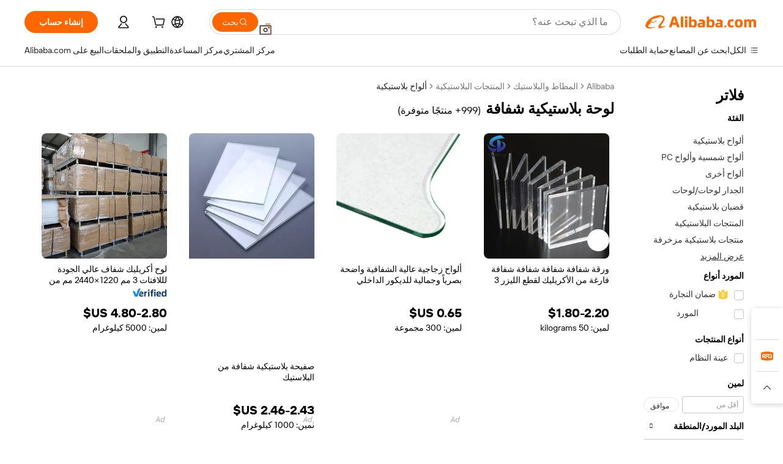

--- FILE ---
content_type: text/html;charset=UTF-8
request_url: https://arabic.alibaba.com/g/transparent-plastic-panel.html
body_size: 198335
content:

<!-- screen_content -->

    <!-- tangram:5410 begin-->
    <!-- tangram:529998 begin-->
    
<!DOCTYPE html>
<html lang="ar" dir="rtl">
  <head>
        <script>
      window.__BB = {
        scene: window.__bb_scene || 'traffic-free-goods'
      };
      window.__BB.BB_CWV_IGNORE = {
          lcp_element: ['#icbu-buyer-pc-top-banner'],
          lcp_url: ['https://img.alicdn.com/imgextra/i3/O1CN014NTKzW22X8flJKD8S_!!6000000007129-2-tps-526-1062.png'],
        };
      window._timing = {}
      window._timing.first_start = Date.now();
      window.needLoginInspiration = Boolean(false);
      // 变量用于标记页面首次可见时间
      let firstVisibleTime = null;
      if (typeof document.hidden !== 'undefined') {
        // 页面首次加载时直接统计
        if (!document.hidden) {
          firstVisibleTime = Date.now();
          window.__BB_timex = 1
        } else {
          // 页面不可见时监听 visibilitychange 事件
          document.addEventListener('visibilitychange', () => {
            if (!document.hidden) {
              firstVisibleTime = Date.now();
              window.__BB_timex = firstVisibleTime - window.performance.timing.navigationStart
              window.__BB.firstVisibleTime = window.__BB_timex
              console.log("Page became visible after "+ window.__BB_timex + " ms");
            }
          }, { once: true });  // 确保只触发一次
        }
      } else {
        console.warn('Page Visibility API is not supported in this browser.');
      }
    </script>
        <meta name="data-spm" content="a2700">
        <meta name="aplus-xplug" content="NONE">
        <meta name="aplus-icbu-disable-umid" content="1">
        <meta name="google-translate-customization" content="9de59014edaf3b99-22e1cf3b5ca21786-g00bb439a5e9e5f8f-f">
    <meta name="yandex-verification" content="25a76ba8e4443bb3" />
    <meta name="msvalidate.01" content="E3FBF0E89B724C30844BF17C59608E8F" />
    <meta name="viewport" content="width=device-width, initial-scale=1.0, maximum-scale=5.0, user-scalable=yes">
        <link rel="preconnect" href="https://s.alicdn.com/" crossorigin>
    <link rel="dns-prefetch" href="https://s.alicdn.com">
                        <link rel="preload" href="https://s.alicdn.com/@g/alilog/??aplus_plugin_icbufront/index.js,mlog/aplus_v2.js" as="script">
        <link rel="preload" href="https://s.alicdn.com/@img/imgextra/i2/O1CN0153JdbU26g4bILVOyC_!!6000000007690-2-tps-418-58.png" as="image">
        <script>
            window.__APLUS_ABRATE__ = {
        perf_group: 'base64cached',
        scene: "traffic-free-goods",
      };
    </script>
    <meta name="aplus-mmstat-timeout" content="15000">
        <meta content="text/html; charset=utf-8" http-equiv="Content-Type">
          <title>ألواح بلاستيكية شفافة للبيوت الزجاجية والمباني</title>
      <meta name="keywords" content="plastic wall panels,transparent solar panel,plastic fence panels">
      <meta name="description" content="ابحث عن ألواح بلاستيكية شفافة عالية الجودة لمختلف التطبيقات. تسوق مجموعتنا من صفائح البولي كربونات والأكريليك المتينة وخفيفة الوزن ومتعددة الاستخدامات.">
            <meta name="pagetiming-rate" content="9">
      <meta name="pagetiming-resource-rate" content="4">
                    <link rel="canonical" href="https://arabic.alibaba.com/g/transparent-plastic-panel.html">
                              <link rel="alternate" hreflang="fr" href="https://french.alibaba.com/g/transparent-plastic-panel.html">
                  <link rel="alternate" hreflang="de" href="https://german.alibaba.com/g/transparent-plastic-panel.html">
                  <link rel="alternate" hreflang="pt" href="https://portuguese.alibaba.com/g/transparent-plastic-panel.html">
                  <link rel="alternate" hreflang="it" href="https://italian.alibaba.com/g/transparent-plastic-panel.html">
                  <link rel="alternate" hreflang="es" href="https://spanish.alibaba.com/g/transparent-plastic-panel.html">
                  <link rel="alternate" hreflang="ru" href="https://russian.alibaba.com/g/transparent-plastic-panel.html">
                  <link rel="alternate" hreflang="ko" href="https://korean.alibaba.com/g/transparent-plastic-panel.html">
                  <link rel="alternate" hreflang="ar" href="https://arabic.alibaba.com/g/transparent-plastic-panel.html">
                  <link rel="alternate" hreflang="ja" href="https://japanese.alibaba.com/g/transparent-plastic-panel.html">
                  <link rel="alternate" hreflang="tr" href="https://turkish.alibaba.com/g/transparent-plastic-panel.html">
                  <link rel="alternate" hreflang="th" href="https://thai.alibaba.com/g/transparent-plastic-panel.html">
                  <link rel="alternate" hreflang="vi" href="https://vietnamese.alibaba.com/g/transparent-plastic-panel.html">
                  <link rel="alternate" hreflang="nl" href="https://dutch.alibaba.com/g/transparent-plastic-panel.html">
                  <link rel="alternate" hreflang="he" href="https://hebrew.alibaba.com/g/transparent-plastic-panel.html">
                  <link rel="alternate" hreflang="id" href="https://indonesian.alibaba.com/g/transparent-plastic-panel.html">
                  <link rel="alternate" hreflang="hi" href="https://hindi.alibaba.com/g/transparent-plastic-panel.html">
                  <link rel="alternate" hreflang="en" href="https://www.alibaba.com/showroom/transparent-plastic-panel.html">
                  <link rel="alternate" hreflang="zh" href="https://chinese.alibaba.com/g/transparent-plastic-panel.html">
                  <link rel="alternate" hreflang="x-default" href="https://www.alibaba.com/showroom/transparent-plastic-panel.html">
                                        <script>
      // Aplus 配置自动打点
      var queue = window.goldlog_queue || (window.goldlog_queue = []);
      var tags = ["button", "a", "div", "span", "i", "svg", "input", "li", "tr"];
      queue.push(
        {
          action: 'goldlog.appendMetaInfo',
          arguments: [
            'aplus-auto-exp',
            [
              {
                logkey: '/sc.ug_msite.new_product_exp',
                cssSelector: '[data-spm-exp]',
                props: ["data-spm-exp"],
              },
              {
                logkey: '/sc.ug_pc.seolist_product_exp',
                cssSelector: '.traffic-card-gallery',
                props: ["data-spm-exp"],
              }
            ]
          ]
        }
      )
      queue.push({
        action: 'goldlog.setMetaInfo',
        arguments: ['aplus-auto-clk', JSON.stringify(tags.map(tag =>({
          "logkey": "/sc.ug_msite.new_product_clk",
          tag,
          "filter": "data-spm-clk",
          "props": ["data-spm-clk"]
        })))],
      });
    </script>
  </head>
  <div id="icbu-header"><div id="the-new-header" data-version="4.4.0" data-tnh-auto-exp="tnh-expose" data-scenes="search-products" style="position: relative;background-color: #fff;border-bottom: 1px solid #ddd;box-sizing: border-box; font-family:Inter,SF Pro Text,Roboto,Helvetica Neue,Helvetica,Tahoma,Arial,PingFang SC,Microsoft YaHei;"><div style="display: flex;align-items:center;height: 72px;min-width: 1200px;max-width: 1580px;margin: 0 auto;padding: 0 40px;box-sizing: border-box;"><img style="height: 29px; width: 209px;" src="https://s.alicdn.com/@img/imgextra/i2/O1CN0153JdbU26g4bILVOyC_!!6000000007690-2-tps-418-58.png" alt="" /></div><div style="min-width: 1200px;max-width: 1580px;margin: 0 auto;overflow: hidden;font-size: 14px;display: flex;justify-content: space-between;padding: 0 40px;box-sizing: border-box;"><div style="display: flex; align-items: center; justify-content: space-between"><div style="position: relative; height: 36px; padding: 0 28px 0 20px">All categories</div><div style="position: relative; height: 36px; padding-right: 28px">Featured selections</div><div style="position: relative; height: 36px">Trade Assurance</div></div><div style="display: flex; align-items: center; justify-content: space-between"><div style="position: relative; height: 36px; padding-right: 28px">Buyer Central</div><div style="position: relative; height: 36px; padding-right: 28px">Help Center</div><div style="position: relative; height: 36px; padding-right: 28px">Get the app</div><div style="position: relative; height: 36px">Become a supplier</div></div></div></div></div></div>
  <body data-spm="7724857" style="min-height: calc(100vh + 1px)"><script 
id="beacon-aplus"   
src="//s.alicdn.com/@g/alilog/??aplus_plugin_icbufront/index.js,mlog/aplus_v2.js"
exparams="aplus=async&userid=&aplus&ali_beacon_id=&ali_apache_id=&ali_apache_track=&ali_apache_tracktmp=&eagleeye_traceid=2101c49d17697346212683855e09d1&ip=3%2e20%2e224%2e66&dmtrack_c={ali%5fresin%5ftrace%3dse%5frst%3dnull%7csp%5fviewtype%3dY%7cset%3d3%7cser%3d1007%7cpageId%3d474fac0442d749b1a063db830f1546cd%7cm%5fpageid%3dnull%7cpvmi%3d3da39fb30568465295aea6ab5ffe838c%7csek%5fsepd%3d%25D9%2584%25D9%2588%25D8%25AD%25D8%25A9%2b%25D8%25A8%25D9%2584%25D8%25A7%25D8%25B3%25D8%25AA%25D9%258A%25D9%2583%25D9%258A%25D8%25A9%2b%25D8%25B4%25D9%2581%25D8%25A7%25D9%2581%25D8%25A9%7csek%3dtransparent%2bplastic%2bpanel%7cse%5fpn%3d1%7cp4pid%3d3cc4cad3%2d8221%2d4ac5%2d8d69%2dd6c5ccf1fda8%7csclkid%3dnull%7cforecast%5fpost%5fcate%3dnull%7cseo%5fnew%5fuser%5fflag%3dfalse%7ccategoryId%3d800508%7cseo%5fsearch%5fmodel%5fupgrade%5fv2%3d2025070801%7cseo%5fmodule%5fcard%5f20240624%3d202406242%7clong%5ftext%5fgoogle%5ftranslate%5fv2%3d2407142%7cseo%5fcontent%5ftd%5fbottom%5ftext%5fupdate%5fkey%3d2025070801%7cseo%5fsearch%5fmodel%5fupgrade%5fv3%3d2025072201%7cdamo%5falt%5freplace%3d2485818%7cseo%5fsearch%5fmodel%5fmulti%5fupgrade%5fv3%3d2025081101%7cwap%5fcross%3d2007659%7cwap%5fcs%5faction%3d2005494%7cAPP%5fVisitor%5fActive%3d26705%7cseo%5fshowroom%5fgoods%5fmix%3d2005244%7cpc%5fcard%5fchore%3d2026011500%7cseo%5fdefault%5fcached%5flong%5ftext%5ffrom%5fnew%5fkeyword%5fstep%3d2024122502%7cshowroom%5fgeneral%5ftemplate%3d2005292%7cwap%5fcs%5ftext%3dnull%7cstructured%5fdata%3d2025052702%7cseo%5fmulti%5fstyle%5ftext%5fupdate%3d2511182%7cpc%5fnew%5fheader%3dnull%7cseo%5fmeta%5fcate%5ftemplate%5fv1%3d2025042401%7cseo%5fmeta%5ftd%5fsearch%5fkeyword%5fstep%5fv1%3d2025040999%7cshowroom%5fft%5flong%5ftext%5fbaks%3d80802%7cAPP%5fGrowing%5fBuyer%5fHigh%5fIntent%5fActive%3d25485%7cshowroom%5fpc%5fv2019%3d2104%7cAPP%5fProspecting%5fBuyer%3d26712%7ccache%5fcontrol%3dnull%7cAPP%5fChurned%5fCore%5fBuyer%3d25463%7cseo%5fdefault%5fcached%5flong%5ftext%5fstep%3d24110802%7camp%5flighthouse%5fscore%5fimage%3d19657%7cseo%5fft%5ftranslate%5fgemini%3d25012003%7cwap%5fnode%5fssr%3d2015725%7cdataphant%5fopen%3d27030%7clongtext%5fmulti%5fstyle%5fexpand%5frussian%3d2510142%7cseo%5flongtext%5fgoogle%5fdata%5fsection%3d25021702%7cindustry%5fpopular%5ffloor%3dnull%7cwap%5fad%5fgoods%5fproduct%5finterval%3dnull%7cseo%5fgoods%5fbootom%5fwholesale%5flink%3d2486162%7cseo%5fkeyword%5faatest%3d18%7cseo%5fmiddle%5fwholesale%5flink%3dnull%7cft%5flong%5ftext%5fenpand%5fstep2%3d121602%7cseo%5fft%5flongtext%5fexpand%5fstep3%3d25012102%7cseo%5fwap%5fheadercard%3d2006288%7cAPP%5fChurned%5fInactive%5fVisitor%3d25497%7cAPP%5fGrowing%5fBuyer%5fHigh%5fIntent%5fInactive%3d25484%7cseo%5fmeta%5ftd%5fmulti%5fkey%3d2025061801%7ctop%5frecommend%5f20250120%3d202501201%7clongtext%5fmulti%5fstyle%5fexpand%5ffrench%5fcopy%3d25091802%7clongtext%5fmulti%5fstyle%5fexpand%5ffrench%5fcopy%5fcopy%3d25092502%7cseo%5ffloor%5fexp%3dnull%7cseo%5fshowroom%5falgo%5flink%3d17764%7cseo%5fmeta%5ftd%5faib%5fgeneral%5fkey%3d2025091901%7ccountry%5findustry%3d202311033%7cshowroom%5fft%5flong%5ftext%5fenpand%5fstep1%3d101102%7cseo%5fshowroom%5fnorel%3dnull%7cplp%5fstyle%5f25%5fpc%3d202505222%7cseo%5fggs%5flayer%3d10010%7cquery%5fmutil%5flang%5ftranslate%3d2025060300%7cseo%5fsearch%5fmulti%5fsearch%5ftype%5fv2%3d2026012201%7cAPP%5fChurned%5fBuyer%3d25465%7cstream%5frender%5fperf%5fopt%3d2309181%7cwap%5fgoods%3d2007383%7cseo%5fshowroom%5fsimilar%5f20240614%3d202406142%7cchinese%5fopen%3d6307%7cquery%5fgpt%5ftranslate%3d20240820%7cad%5fproduct%5finterval%3dnull%7camp%5fto%5fpwa%3d2007359%7cplp%5faib%5fmulti%5fai%5fmeta%3d20250401%7cwap%5fsupplier%5fcontent%3dnull%7cpc%5ffree%5frefactoring%3d20220315%7cAPP%5fGrowing%5fBuyer%5fInactive%3d25476%7csso%5foem%5ffloor%3dnull%7cseo%5fpc%5fnew%5fview%5f20240807%3d202408072%7cseo%5fbottom%5ftext%5fentity%5fkey%5fcopy%3d2025062400%7cstream%5frender%3d433763%7cseo%5fmodule%5fcard%5f20240424%3d202404241%7cseo%5ftitle%5freplace%5f20191226%3d5841%7clongtext%5fmulti%5fstyle%5fexpand%3d25090802%7cgoogleweblight%3d6516%7clighthouse%5fbase64%3dnull%7cAPP%5fProspecting%5fBuyer%5fActive%3d26719%7cad%5fgoods%5fproduct%5finterval%3dnull%7cseo%5fbottom%5fdeep%5fextend%5fkw%5fkey%3d2025071101%7clongtext%5fmulti%5fstyle%5fexpand%5fturkish%3d25102801%7cilink%5fuv%3d20240911%7cwap%5flist%5fwakeup%3d2005832%7ctpp%5fcrosslink%5fpc%3d20205311%7cseo%5ftop%5fbooth%3d18501%7cAPP%5fGrowing%5fBuyer%5fLess%5fActive%3d25470%7cseo%5fsearch%5fmodel%5fupgrade%5frank%3d2025092401%7cgoodslayer%3d7977%7cft%5flong%5ftext%5ftranslate%5fexpand%5fstep1%3d24110802%7cseo%5fheaderstyle%5ftraffic%5fkey%5fv1%3d2025072100%7ccrosslink%5fswitch%3d2008141%7cp4p%5foutline%3d20240328%7cseo%5fmeta%5ftd%5faib%5fv2%5fkey%3d2025091800%7crts%5fmulti%3d2008404%7cseo%5fad%5foptimization%5fkey%5fv2%3d2025072300%7cAPP%5fVisitor%5fLess%5fActive%3d26698%7cseo%5fsearch%5franker%5fid%3d2025112400%7cplp%5fstyle%5f25%3d202505192%7ccdn%5fvm%3d2007368%7cwap%5fad%5fproduct%5finterval%3dnull%7cseo%5fsearch%5fmodel%5fmulti%5fupgrade%5frank%3d2025092401%7cpc%5fcard%5fshare%3d2025081201%7cAPP%5fGrowing%5fBuyer%5fHigh%5fIntent%5fLess%5fActive%3d25480%7cgoods%5ftitle%5fsubstitute%3d9619%7cwap%5fscreen%5fexp%3d2025081400%7creact%5fheader%5ftest%3d202502182%7cpc%5fcs%5fcolor%3dnull%7cshowroom%5fft%5flong%5ftext%5ftest%3d72502%7cone%5ftap%5flogin%5fABTest%3d202308153%7cseo%5fhyh%5fshow%5ftags%3d9867%7cplp%5fstructured%5fdata%3d2508182%7cguide%5fdelete%3d2008526%7cseo%5findustry%5ftemplate%3dnull%7cseo%5fmeta%5ftd%5fmulti%5fes%5fkey%3d2025073101%7cseo%5fshowroom%5fdata%5fmix%3d19888%7csso%5ftop%5franking%5ffloor%3d20031%7cseo%5ftd%5fdeep%5fupgrade%5fkey%5fv3%3d2025081101%7cwap%5fue%5fone%3d2025111401%7cshowroom%5fto%5frts%5flink%3d2008480%7ccountrysearch%5ftest%3dnull%7cchannel%5famp%5fto%5fpwa%3d2008435%7cseo%5fmulti%5fstyles%5flong%5ftext%3d2503172%7cseo%5fmeta%5ftext%5fmutli%5fcate%5ftemplate%5fv1%3d2025080801%7cseo%5fdefault%5fcached%5fmutil%5flong%5ftext%5fstep%3d24110436%7cseo%5faction%5fpoint%5ftype%3d22823%7cseo%5faib%5ftd%5flaunch%5f20240828%5fcopy%3d202408282%7cseo%5fshowroom%5fwholesale%5flink%3dnull%7cseo%5fperf%5fimprove%3d2023999%7cseo%5fwap%5flist%5fbounce%5f01%3d2063%7cseo%5fwap%5flist%5fbounce%5f02%3d2128%7cAPP%5fGrowing%5fBuyer%5fActive%3d25492%7cvideolayer%3dnull%7cvideo%5fplay%3d2006036%7cwap%5fcard%5fchore%3d2026011600%7cAPP%5fChurned%5fMember%5fInactive%3d25501%7cseo%5fgoogle%5fnew%5fstruct%3d438326%7cicbu%5falgo%5fp4p%5fseo%5fad%3d2025072300%7ctpp%5ftrace%3dseoKeyword%2dseoKeyword%5fv3%2dproduct%2dPRODUCT%5fFAIL}&pageid=0314e0422101c8831769734621&hn=ensearchweb033001200131%2erg%2dus%2deast%2eus44&asid=AQAAAADdAXxpc53OAgAAAABSvC9MS/M+Xg==&treq=&tres=" async>
</script>
            <style>body{background-color:white;}.no-scrollbar.il-sticky.il-top-0.il-max-h-\[100vh\].il-w-\[200px\].il-flex-shrink-0.il-flex-grow-0.il-overflow-y-scroll{background-color:#FFF;padding-left:12px}</style>
                    <!-- tangram:530006 begin-->
<!--  -->
 <style>
   @keyframes il-spin {
     to {
       transform: rotate(360deg);
     }
   }
   @keyframes il-pulse {
     50% {
       opacity: 0.5;
     }
   }
   .traffic-card-gallery {display: flex;position: relative;flex-direction: column;justify-content: flex-start;border-radius: 0.5rem;background-color: #fff;padding: 0.5rem 0.5rem 1rem;overflow: hidden;font-size: 0.75rem;line-height: 1rem;}
   .traffic-card-list {display: flex;position: relative;flex-direction: row;justify-content: flex-start;border-bottom-width: 1px;background-color: #fff;padding: 1rem;height: 292px;overflow: hidden;font-size: 0.75rem;line-height: 1rem;}
   .product-price {
     b {
       font-size: 22px;
     }
   }
   .skel-loading {
       animation: il-pulse 2s cubic-bezier(0.4, 0, 0.6, 1) infinite;background-color: hsl(60, 4.8%, 95.9%);
   }
 </style>
<div id="first-cached-card">
  <div style="box-sizing:border-box;display: flex;position: absolute;left: 0;right: 0;margin: 0 auto;z-index: 1;min-width: 1200px;max-width: 1580px;padding: 0.75rem 3.25rem 0;pointer-events: none;">
    <!--页面左侧区域-->
    <div style="width: 200px;padding-top: 1rem;padding-left:12px; background-color: #fff;border-radius: 0.25rem">
      <div class="skel-loading" style="height: 1.5rem;width: 50%;border-radius: 0.25rem;"></div>
      <div style="margin-top: 1rem;margin-bottom: 1rem;">
        <div class="skel-loading" style="height: 1rem;width: calc(100% * 5 / 6);"></div>
        <div
          class="skel-loading"
          style="margin-top: 1rem;height: 1rem;width: calc(100% * 8 / 12);"
        ></div>
        <div class="skel-loading" style="margin-top: 1rem;height: 1rem;width: 75%;"></div>
        <div
          class="skel-loading"
          style="margin-top: 1rem;height: 1rem;width: calc(100% * 7 / 12);"
        ></div>
      </div>
      <div class="skel-loading" style="height: 1.5rem;width: 50%;border-radius: 0.25rem;"></div>
      <div style="margin-top: 1rem;margin-bottom: 1rem;">
        <div class="skel-loading" style="height: 1rem;width: calc(100% * 5 / 6);"></div>
        <div
          class="skel-loading"
          style="margin-top: 1rem;height: 1rem;width: calc(100% * 8 / 12);"
        ></div>
        <div class="skel-loading" style="margin-top: 1rem;height: 1rem;width: 75%;"></div>
        <div
          class="skel-loading"
          style="margin-top: 1rem;height: 1rem;width: calc(100% * 7 / 12);"
        ></div>
      </div>
      <div class="skel-loading" style="height: 1.5rem;width: 50%;border-radius: 0.25rem;"></div>
      <div style="margin-top: 1rem;margin-bottom: 1rem;">
        <div class="skel-loading" style="height: 1rem;width: calc(100% * 5 / 6);"></div>
        <div
          class="skel-loading"
          style="margin-top: 1rem;height: 1rem;width: calc(100% * 8 / 12);"
        ></div>
        <div class="skel-loading" style="margin-top: 1rem;height: 1rem;width: 75%;"></div>
        <div
          class="skel-loading"
          style="margin-top: 1rem;height: 1rem;width: calc(100% * 7 / 12);"
        ></div>
      </div>
      <div class="skel-loading" style="height: 1.5rem;width: 50%;border-radius: 0.25rem;"></div>
      <div style="margin-top: 1rem;margin-bottom: 1rem;">
        <div class="skel-loading" style="height: 1rem;width: calc(100% * 5 / 6);"></div>
        <div
          class="skel-loading"
          style="margin-top: 1rem;height: 1rem;width: calc(100% * 8 / 12);"
        ></div>
        <div class="skel-loading" style="margin-top: 1rem;height: 1rem;width: 75%;"></div>
        <div
          class="skel-loading"
          style="margin-top: 1rem;height: 1rem;width: calc(100% * 7 / 12);"
        ></div>
      </div>
      <div class="skel-loading" style="height: 1.5rem;width: 50%;border-radius: 0.25rem;"></div>
      <div style="margin-top: 1rem;margin-bottom: 1rem;">
        <div class="skel-loading" style="height: 1rem;width: calc(100% * 5 / 6);"></div>
        <div
          class="skel-loading"
          style="margin-top: 1rem;height: 1rem;width: calc(100% * 8 / 12);"
        ></div>
        <div class="skel-loading" style="margin-top: 1rem;height: 1rem;width: 75%;"></div>
        <div
          class="skel-loading"
          style="margin-top: 1rem;height: 1rem;width: calc(100% * 7 / 12);"
        ></div>
      </div>
      <div class="skel-loading" style="height: 1.5rem;width: 50%;border-radius: 0.25rem;"></div>
      <div style="margin-top: 1rem;margin-bottom: 1rem;">
        <div class="skel-loading" style="height: 1rem;width: calc(100% * 5 / 6);"></div>
        <div
          class="skel-loading"
          style="margin-top: 1rem;height: 1rem;width: calc(100% * 8 / 12);"
        ></div>
        <div class="skel-loading" style="margin-top: 1rem;height: 1rem;width: 75%;"></div>
        <div
          class="skel-loading"
          style="margin-top: 1rem;height: 1rem;width: calc(100% * 7 / 12);"
        ></div>
      </div>
    </div>
    <!--页面主体区域-->
    <div style="flex: 1 1 0%; overflow: hidden;padding: 0.5rem 0.5rem 0.5rem 1.5rem">
      <div style="height: 1.25rem;margin-bottom: 1rem;"></div>
      <!-- keywords -->
      <div style="margin-bottom: 1rem;height: 1.75rem;font-weight: 700;font-size: 1.25rem;line-height: 1.75rem;"></div>
      <!-- longtext -->
            <div style="width: 26%;pointer-events: auto">
        <div class="traffic-card-gallery">
          <!-- ProductImage -->
          <a href="//www.alibaba.com/product-detail/TONGYUAN-Eco-friendly-3mm-Glass-Pmma_1601372570922.html?from=SEO" target="_blank" style="position: relative;margin-bottom: 0.5rem;aspect-ratio: 1;overflow: hidden;">
            <div style="display: flex; overflow: hidden">
              <div style="position: relative;margin: 0;width: 100%;min-width: 0;flex-shrink: 0;flex-grow: 0;flex-basis: 100%;padding: 0;">
                <img style="position: relative; aspect-ratio: 1; width: 100%" src="[data-uri]" loading="eager" />
                <div style="position: absolute;left: 0;bottom: 0;right: 0;top: 0;background-color: #000;opacity: 0.05;"></div>
              </div>
            </div>
          </a>
          <div style="display: flex;flex: 1 1 0%;flex-direction: column;justify-content: space-between;">
            <div>
              <a class="skel-loading" style="margin-top: 0.5rem;display:inline-block;width:100%;height:1rem;" href="//www.alibaba.com/product-detail/TONGYUAN-Eco-friendly-3mm-Glass-Pmma_1601372570922.html" target="_blank"></a>
              <a class="skel-loading" style="margin-top: 0.125rem;display:inline-block;width:100%;height:1rem;" href="//www.alibaba.com/product-detail/TONGYUAN-Eco-friendly-3mm-Glass-Pmma_1601372570922.html" target="_blank"></a>
              <div class="skel-loading" style="margin-top: 0.25rem;height:1.625rem;width:75%"></div>
              <div class="skel-loading" style="margin-top: 0.5rem;height: 1rem;width:50%"></div>
              <div class="skel-loading" style="margin-top:0.25rem;height:1rem;width:25%"></div>
            </div>
          </div>

        </div>
      </div>

    </div>
  </div>
</div>
<!-- tangram:530006 end-->
            <style>.component-left-filter-callback{display:flex;position:relative;margin-top:10px;height:1200px}.component-left-filter-callback img{width:200px}.component-left-filter-callback i{position:absolute;top:5%;inset-inline-start:50%}.related-search-wrapper{padding:var(--spacing-pc-s);--tw-bg-opacity: 1;background-color:rgba(255,255,255,var(--tw-bg-opacity, 1))}.related-search-wrapper .related-search-box{margin:12px 16px}.related-search-wrapper .related-search-box .related-search-title{display:inline;float:start;color:#666;word-wrap:break-word;margin-inline-end:12px;width:13%}.related-search-wrapper .related-search-box .related-search-content{display:flex;flex-wrap:wrap}.related-search-wrapper .related-search-box .related-search-content .related-search-link{margin-inline-end:12px;width:23%;overflow:hidden;color:#666;text-overflow:ellipsis;white-space:nowrap}.product-title img{margin-inline-end:var(--spacing-pc-s);display:inline-block;height:var(--spacing-pc-l);vertical-align:sub}.product-price b{font-size:22px}.similar-icon{position:absolute;bottom:12px;z-index:2;inset-inline-end:12px}.rfq-card{display:inline-block;position:relative;box-sizing:border-box;margin-bottom:36px}.rfq-card .rfq-card-content{display:flex;position:relative;flex-direction:column;align-items:flex-start;background-size:cover;background-color:#fff;padding:12px;width:100%;height:100%}.rfq-card .rfq-card-content .rfq-card-icon{margin-top:50px}.rfq-card .rfq-card-content .rfq-card-icon img{width:45px}.rfq-card .rfq-card-content .rfq-card-top-title{margin-top:14px;color:#222;font-weight:400;font-size:16px}.rfq-card .rfq-card-content .rfq-card-title{margin-top:24px;color:#333;font-weight:800;font-size:20px}.rfq-card .rfq-card-content .rfq-card-input-box{margin-top:24px;width:100%}.rfq-card .rfq-card-content .rfq-card-input-box textarea{box-sizing:border-box;border:1px solid #ddd;border-radius:4px;background-color:#fff;padding:9px 12px;width:100%;height:88px;resize:none;color:#666;font-weight:400;font-size:13px;font-family:inherit}.rfq-card .rfq-card-content .rfq-card-button{margin-top:24px;border:1px solid #666;border-radius:16px;background-color:#fff;width:67%;color:#000;font-weight:700;font-size:14px;line-height:30px;text-align:center}[data-modulename^=ProductList-] div{contain-intrinsic-size:auto 500px}.traffic-card-gallery:hover{z-index:10}.traffic-card-gallery{position:relative;display:flex;flex-direction:column;justify-content:flex-start;overflow:hidden;border-radius:var(--radius-pc-m);--tw-bg-opacity: 1;background-color:rgba(255,255,255,var(--tw-bg-opacity, 1));padding:var(--spacing-pc-s);font-size:var(--text-pc-caption-size);line-height:var(--text-pc-caption-line-height);transition-property:box-shadow;transition-timing-function:cubic-bezier(.4,0,.2,1);transition-duration:.15s;transition-duration:var(--duration-short4);animation-duration:var(--duration-short4)}.traffic-card-list{position:relative;display:flex;height:292px;flex-direction:row;justify-content:flex-start;overflow:hidden;border-bottom-width:1px;--tw-bg-opacity: 1;background-color:rgba(255,255,255,var(--tw-bg-opacity, 1));padding:var(--spacing-pc-l);font-size:var(--text-pc-caption-size);line-height:var(--text-pc-caption-line-height)}.traffic-card-g-industry{position:relative;border-radius:var(--radius-pc-s);--tw-bg-opacity: 1;background-color:rgba(255,255,255,var(--tw-bg-opacity, 1));padding-bottom:var(--spacing-pc-m);padding-inline-end:var(--spacing-pc-m);padding-inline-start:var(--spacing-pc-m);padding-top:var(--spacing-pc-xl);font-size:var(--text-pc-body-size);line-height:var(--text-pc-body-line-height)}.module-filter-section-wrapper{max-height:none!important;overflow-x:hidden}:root{--color-brand-secondary: #FA6400;--color-semantic-promotion: #DE0505;--color-neutral-text: #222;--color-neutral-placeholder: #767676;--color-neutral-border: #DDD;--color-neutral-background: #F4F4F4;--color-neutral-container: #F8F8F8;--color-neutral-white: #FFF;--font-weight-regular: 400;--font-weight-semibold: 600;--font-weight-bold: 700;--duration-short4: .2s;--duration-medium2: .3s;--easing-in-out: cubic-bezier(.2, 0, .38, 1);--text-pc-display-s-size: 28px;--text-pc-display-s-line-height: 38px;--text-pc-heading-l-size: 24px;--text-pc-heading-l-line-height: 32px;--text-pc-heading-m-size: 20px;--text-pc-heading-m-line-height: 26px;--text-pc-heading-s-size: 16px;--text-pc-heading-s-line-height: 22px;--text-pc-body-size: 14px;--text-pc-body-line-height: 18px;--text-pc-caption-size: 12px;--text-pc-caption-line-height: 16px;--spacing-pc-none: 0px;--spacing-pc-xxs: 2px;--spacing-pc-xs: 4px;--spacing-pc-s: 8px;--spacing-pc-m: 12px;--spacing-pc-l: 16px;--spacing-pc-xl: 20px;--spacing-pc-xxl: 24px;--spacing-pc-3xl: 28px;--spacing-pc-4xl: 32px;--spacing-pc-5xl: 36px;--spacing-pc-6xl: 40px;--spacing-pc-7xl: 48px;--radius-pc-none: 0px;--radius-pc-xxs: 2px;--radius-pc-xs: 4px;--radius-pc-s: 8px;--radius-pc-m: 12px;--radius-pc-l: 16px;--radius-pc-full: 9999px;--shadow-pc-s: 0px 0px 4px 0px rgba(0, 0, 0, .05), 0px 1px 10px 0px rgba(0, 0, 0, .07)}*,:before,:after{--tw-translate-x: 0;--tw-translate-y: 0;--tw-rotate: 0;--tw-skew-x: 0;--tw-skew-y: 0;--tw-scale-x: 1;--tw-scale-y: 1;--tw-ring-inset: ;--tw-ring-offset-width: 0px;--tw-ring-offset-color: #fff;--tw-ring-color: rgba(59, 130, 246, .5);--tw-ring-offset-shadow: 0 0 rgba(0,0,0,0);--tw-ring-shadow: 0 0 rgba(0,0,0,0);--tw-shadow: 0 0 rgba(0,0,0,0)}::backdrop{--tw-translate-x: 0;--tw-translate-y: 0;--tw-rotate: 0;--tw-skew-x: 0;--tw-skew-y: 0;--tw-scale-x: 1;--tw-scale-y: 1;--tw-ring-inset: ;--tw-ring-offset-width: 0px;--tw-ring-offset-color: #fff;--tw-ring-color: rgba(59, 130, 246, .5);--tw-ring-offset-shadow: 0 0 rgba(0,0,0,0);--tw-ring-shadow: 0 0 rgba(0,0,0,0);--tw-shadow: 0 0 rgba(0,0,0,0)}/*! tailwindcss v3.4.17 | MIT License | https://tailwindcss.com
 */*,:before,:after{box-sizing:border-box;border-width:0;border-style:solid;border-color:#e5e7eb}html,:host{line-height:1.5;-webkit-text-size-adjust:100%;-moz-tab-size:4;-o-tab-size:4;tab-size:4;font-family:Alibaba B2B Sans,-apple-system,BlinkMacSystemFont,Segoe UI,Roboto,Helvetica Neue,Arial,sans-serif;font-feature-settings:normal;font-variation-settings:normal;-webkit-tap-highlight-color:transparent}body{margin:0;line-height:inherit}hr{height:0;color:inherit;border-top-width:1px}abbr:where([title]){text-decoration:underline;-webkit-text-decoration:underline dotted;text-decoration:underline dotted}h1,h2,h3,h4,h5,h6{font-size:inherit;font-weight:inherit}a{color:inherit;text-decoration:inherit}b,strong{font-weight:bolder}code,kbd,samp,pre{font-family:ui-monospace,SFMono-Regular,Menlo,Monaco,Consolas,Liberation Mono,Courier New,monospace;font-feature-settings:normal;font-variation-settings:normal;font-size:1em}small{font-size:80%}sub,sup{font-size:75%;line-height:0;position:relative;vertical-align:baseline}sub{bottom:-.25em}sup{top:-.5em}table{text-indent:0;border-color:inherit;border-collapse:collapse}button,input,optgroup,select,textarea{font-family:inherit;font-feature-settings:inherit;font-variation-settings:inherit;font-size:100%;font-weight:inherit;line-height:inherit;letter-spacing:inherit;color:inherit;margin:0;padding:0}button,select{text-transform:none}button,input:where([type=button]),input:where([type=reset]),input:where([type=submit]){-webkit-appearance:button;background-color:transparent;background-image:none}:-moz-focusring{outline:auto}:-moz-ui-invalid{box-shadow:none}progress{vertical-align:baseline}::-webkit-inner-spin-button,::-webkit-outer-spin-button{height:auto}[type=search]{-webkit-appearance:textfield;outline-offset:-2px}::-webkit-search-decoration{-webkit-appearance:none}::-webkit-file-upload-button{-webkit-appearance:button;font:inherit}summary{display:list-item}blockquote,dl,dd,h1,h2,h3,h4,h5,h6,hr,figure,p,pre{margin:0}fieldset{margin:0;padding:0}legend{padding:0}ol,ul,menu{list-style:none;margin:0;padding:0}dialog{padding:0}textarea{resize:vertical}input::-moz-placeholder,textarea::-moz-placeholder{opacity:1;color:#9ca3af}input::placeholder,textarea::placeholder{opacity:1;color:#9ca3af}button,[role=button]{cursor:pointer}:disabled{cursor:default}img,svg,video,canvas,audio,iframe,embed,object{display:block;vertical-align:middle}img,video{max-width:100%;height:auto}[hidden]:where(:not([hidden=until-found])){display:none}.il-sr-only{position:absolute;width:1px;height:1px;padding:0;margin:-1px;overflow:hidden;clip:rect(0,0,0,0);white-space:nowrap;border-width:0}.il-pointer-events-none{pointer-events:none}.il-invisible{visibility:hidden}.il-fixed{position:fixed}.il-absolute{position:absolute}.il-relative{position:relative}.il-sticky{position:sticky}.il-inset-0{inset:var(--spacing-pc-none)}.il--bottom-12{bottom:calc(var(--spacing-pc-7xl) * -1)}.il--top-12{top:calc(var(--spacing-pc-7xl) * -1)}.il-bottom-0{bottom:var(--spacing-pc-none)}.il-bottom-10{bottom:var(--spacing-pc-6xl)}.il-bottom-2{bottom:var(--spacing-pc-s)}.il-bottom-3{bottom:var(--spacing-pc-m)}.il-bottom-4{bottom:var(--spacing-pc-l)}.il-end-0{inset-inline-end:var(--spacing-pc-none)}.il-end-2{inset-inline-end:var(--spacing-pc-s)}.il-end-3{inset-inline-end:var(--spacing-pc-m)}.il-end-4{inset-inline-end:var(--spacing-pc-l)}.il-left-0{left:var(--spacing-pc-none)}.il-left-3{left:var(--spacing-pc-m)}.il-right-0{right:var(--spacing-pc-none)}.il-right-2{right:var(--spacing-pc-s)}.il-right-3{right:var(--spacing-pc-m)}.il-start-0{inset-inline-start:var(--spacing-pc-none)}.il-start-1\/2{inset-inline-start:50%}.il-start-2{inset-inline-start:var(--spacing-pc-s)}.il-start-3{inset-inline-start:var(--spacing-pc-m)}.il-start-\[50\%\]{inset-inline-start:50%}.il-top-0{top:var(--spacing-pc-none)}.il-top-1\/2{top:50%}.il-top-16{top:64px}.il-top-4{top:var(--spacing-pc-l)}.il-top-\[50\%\]{top:50%}.il-top-full{top:100%}.il-z-0{z-index:0}.il-z-10{z-index:10}.il-z-50{z-index:50}.il-z-\[1\]{z-index:1}.il-z-\[9999\]{z-index:9999}.il-col-span-4{grid-column:span 4 / span 4}.il-m-0{margin:var(--spacing-pc-none)}.il-m-3{margin:var(--spacing-pc-m)}.il-m-auto{margin:auto}.il-mx-auto{margin-left:auto;margin-right:auto}.il-my-3{margin-top:var(--spacing-pc-m);margin-bottom:var(--spacing-pc-m)}.il-my-5{margin-top:var(--spacing-pc-xl);margin-bottom:var(--spacing-pc-xl)}.il-my-auto{margin-top:auto;margin-bottom:auto}.\!il-mb-4{margin-bottom:var(--spacing-pc-l)!important}.il--mt-4{margin-top:calc(var(--spacing-pc-l) * -1)}.il-mb-0{margin-bottom:var(--spacing-pc-none)}.il-mb-1{margin-bottom:var(--spacing-pc-xs)}.il-mb-2{margin-bottom:var(--spacing-pc-s)}.il-mb-3{margin-bottom:var(--spacing-pc-m)}.il-mb-4{margin-bottom:var(--spacing-pc-l)}.il-mb-5{margin-bottom:var(--spacing-pc-xl)}.il-mb-6{margin-bottom:var(--spacing-pc-xxl)}.il-mb-8{margin-bottom:var(--spacing-pc-4xl)}.il-mb-\[-0\.75rem\]{margin-bottom:-.75rem}.il-mb-\[0\.125rem\]{margin-bottom:.125rem}.il-me-1{margin-inline-end:var(--spacing-pc-xs)}.il-me-2{margin-inline-end:var(--spacing-pc-s)}.il-me-3{margin-inline-end:var(--spacing-pc-m)}.il-me-\[2px\]{margin-inline-end:2px}.il-me-auto{margin-inline-end:auto}.il-mr-0\.5{margin-right:var(--spacing-pc-xxs)}.il-mr-1{margin-right:var(--spacing-pc-xs)}.il-mr-2{margin-right:var(--spacing-pc-s)}.il-ms-1{margin-inline-start:var(--spacing-pc-xs)}.il-ms-4{margin-inline-start:var(--spacing-pc-l)}.il-ms-5{margin-inline-start:var(--spacing-pc-xl)}.il-ms-8{margin-inline-start:var(--spacing-pc-4xl)}.il-ms-\[\.375rem\]{margin-inline-start:.375rem}.il-ms-auto{margin-inline-start:auto}.il-mt-0{margin-top:var(--spacing-pc-none)}.il-mt-0\.5{margin-top:var(--spacing-pc-xxs)}.il-mt-1{margin-top:var(--spacing-pc-xs)}.il-mt-2{margin-top:var(--spacing-pc-s)}.il-mt-3{margin-top:var(--spacing-pc-m)}.il-mt-4{margin-top:var(--spacing-pc-l)}.il-mt-6{margin-top:var(--spacing-pc-xxl)}.il-line-clamp-1{overflow:hidden;display:-webkit-box;-webkit-box-orient:vertical;-webkit-line-clamp:1}.il-line-clamp-2{overflow:hidden;display:-webkit-box;-webkit-box-orient:vertical;-webkit-line-clamp:2}.il-line-clamp-6{overflow:hidden;display:-webkit-box;-webkit-box-orient:vertical;-webkit-line-clamp:6}.il-inline-block{display:inline-block}.il-inline{display:inline}.il-flex{display:flex}.il-inline-flex{display:inline-flex}.il-grid{display:grid}.il-aspect-square{aspect-ratio:1 / 1}.il-size-5{width:var(--spacing-pc-xl);height:var(--spacing-pc-xl)}.il-h-1{height:var(--spacing-pc-xs)}.il-h-10{height:var(--spacing-pc-6xl)}.il-h-11{height:44px}.il-h-20{height:80px}.il-h-24{height:96px}.il-h-3{height:var(--spacing-pc-m)}.il-h-3\.5{height:14px}.il-h-4{height:var(--spacing-pc-l)}.il-h-40{height:160px}.il-h-6{height:var(--spacing-pc-xxl)}.il-h-8{height:var(--spacing-pc-4xl)}.il-h-9{height:var(--spacing-pc-5xl)}.il-h-\[10px\]{height:10px}.il-h-\[150px\]{height:150px}.il-h-\[152px\]{height:152px}.il-h-\[18\.25rem\]{height:18.25rem}.il-h-\[292px\]{height:292px}.il-h-\[600px\]{height:600px}.il-h-auto{height:auto}.il-h-fit{height:-moz-fit-content;height:fit-content}.il-h-full{height:100%}.il-h-screen{height:100vh}.il-max-h-\[100vh\]{max-height:100vh}.il-w-1\/2{width:50%}.il-w-10{width:var(--spacing-pc-6xl)}.il-w-10\/12{width:83.333333%}.il-w-24{width:96px}.il-w-4{width:var(--spacing-pc-l)}.il-w-6{width:var(--spacing-pc-xxl)}.il-w-64{width:256px}.il-w-7\/12{width:58.333333%}.il-w-72{width:288px}.il-w-8{width:var(--spacing-pc-4xl)}.il-w-8\/12{width:66.666667%}.il-w-9{width:var(--spacing-pc-5xl)}.il-w-9\/12{width:75%}.il-w-\[15px\]{width:15px}.il-w-\[200px\]{width:200px}.il-w-\[84px\]{width:84px}.il-w-auto{width:auto}.il-w-fit{width:-moz-fit-content;width:fit-content}.il-w-full{width:100%}.il-w-screen{width:100vw}.il-min-w-0{min-width:var(--spacing-pc-none)}.il-min-w-3{min-width:var(--spacing-pc-m)}.il-min-w-\[1200px\]{min-width:1200px}.il-max-w-\[1000px\]{max-width:1000px}.il-max-w-\[1580px\]{max-width:1580px}.il-max-w-full{max-width:100%}.il-max-w-lg{max-width:32rem}.il-flex-1{flex:1 1 0%}.il-flex-shrink-0,.il-shrink-0{flex-shrink:0}.il-flex-grow-0,.il-grow-0{flex-grow:0}.il-basis-24{flex-basis:96px}.il-basis-full{flex-basis:100%}.il-origin-\[--radix-tooltip-content-transform-origin\]{transform-origin:var(--radix-tooltip-content-transform-origin)}.il-origin-center{transform-origin:center}.il--translate-x-1\/2{--tw-translate-x: -50%;transform:translate(var(--tw-translate-x),var(--tw-translate-y)) rotate(var(--tw-rotate)) skew(var(--tw-skew-x)) skewY(var(--tw-skew-y)) scaleX(var(--tw-scale-x)) scaleY(var(--tw-scale-y))}.il--translate-y-1\/2{--tw-translate-y: -50%;transform:translate(var(--tw-translate-x),var(--tw-translate-y)) rotate(var(--tw-rotate)) skew(var(--tw-skew-x)) skewY(var(--tw-skew-y)) scaleX(var(--tw-scale-x)) scaleY(var(--tw-scale-y))}.il-translate-x-\[-50\%\]{--tw-translate-x: -50%;transform:translate(var(--tw-translate-x),var(--tw-translate-y)) rotate(var(--tw-rotate)) skew(var(--tw-skew-x)) skewY(var(--tw-skew-y)) scaleX(var(--tw-scale-x)) scaleY(var(--tw-scale-y))}.il-translate-y-\[-50\%\]{--tw-translate-y: -50%;transform:translate(var(--tw-translate-x),var(--tw-translate-y)) rotate(var(--tw-rotate)) skew(var(--tw-skew-x)) skewY(var(--tw-skew-y)) scaleX(var(--tw-scale-x)) scaleY(var(--tw-scale-y))}.il-rotate-90{--tw-rotate: 90deg;transform:translate(var(--tw-translate-x),var(--tw-translate-y)) rotate(var(--tw-rotate)) skew(var(--tw-skew-x)) skewY(var(--tw-skew-y)) scaleX(var(--tw-scale-x)) scaleY(var(--tw-scale-y))}@keyframes il-pulse{50%{opacity:.5}}.il-animate-pulse{animation:il-pulse 2s cubic-bezier(.4,0,.6,1) infinite}@keyframes il-spin{to{transform:rotate(360deg)}}.il-animate-spin{animation:il-spin 1s linear infinite}.il-cursor-pointer{cursor:pointer}.il-list-disc{list-style-type:disc}.il-grid-cols-2{grid-template-columns:repeat(2,minmax(0,1fr))}.il-grid-cols-4{grid-template-columns:repeat(4,minmax(0,1fr))}.il-flex-row{flex-direction:row}.il-flex-col{flex-direction:column}.il-flex-col-reverse{flex-direction:column-reverse}.il-flex-wrap{flex-wrap:wrap}.il-flex-nowrap{flex-wrap:nowrap}.il-items-start{align-items:flex-start}.il-items-center{align-items:center}.il-items-baseline{align-items:baseline}.il-justify-start{justify-content:flex-start}.il-justify-end{justify-content:flex-end}.il-justify-center{justify-content:center}.il-justify-between{justify-content:space-between}.il-gap-0\.5{gap:var(--spacing-pc-xxs)}.il-gap-1{gap:var(--spacing-pc-xs)}.il-gap-1\.5{gap:6px}.il-gap-10{gap:var(--spacing-pc-6xl)}.il-gap-2{gap:var(--spacing-pc-s)}.il-gap-3{gap:var(--spacing-pc-m)}.il-gap-4{gap:var(--spacing-pc-l)}.il-gap-8{gap:var(--spacing-pc-4xl)}.il-gap-\[\.0938rem\]{gap:.0938rem}.il-gap-\[\.375rem\]{gap:.375rem}.il-gap-\[0\.125rem\]{gap:.125rem}.\!il-gap-x-3{-moz-column-gap:var(--spacing-pc-m)!important;column-gap:var(--spacing-pc-m)!important}.\!il-gap-x-5{-moz-column-gap:var(--spacing-pc-xl)!important;column-gap:var(--spacing-pc-xl)!important}.\!il-gap-y-5{row-gap:var(--spacing-pc-xl)!important}.il-space-y-1\.5>:not([hidden])~:not([hidden]){--tw-space-y-reverse: 0;margin-top:calc(6px * (1 - var(--tw-space-y-reverse)));margin-top:calc(6px * calc(1 - var(--tw-space-y-reverse)));margin-bottom:calc(6px * var(--tw-space-y-reverse))}.il-space-y-4>:not([hidden])~:not([hidden]){--tw-space-y-reverse: 0;margin-top:calc(var(--spacing-pc-l) * (1 - var(--tw-space-y-reverse)));margin-top:calc(var(--spacing-pc-l) * calc(1 - var(--tw-space-y-reverse)));margin-bottom:calc(var(--spacing-pc-l) * var(--tw-space-y-reverse))}.il-overflow-hidden{overflow:hidden}.il-overflow-y-auto{overflow-y:auto}.il-overflow-y-scroll{overflow-y:scroll}.il-truncate{overflow:hidden;text-overflow:ellipsis;white-space:nowrap}.il-text-ellipsis{text-overflow:ellipsis}.il-whitespace-normal{white-space:normal}.il-whitespace-nowrap{white-space:nowrap}.il-break-normal{word-wrap:normal;word-break:normal}.il-break-words{word-wrap:break-word}.il-break-all{word-break:break-all}.il-rounded{border-radius:var(--radius-pc-xs)}.il-rounded-2xl{border-radius:var(--radius-pc-l)}.il-rounded-\[0\.5rem\]{border-radius:.5rem}.il-rounded-\[1\.25rem\]{border-radius:1.25rem}.il-rounded-full{border-radius:var(--radius-pc-full)}.il-rounded-lg{border-radius:var(--radius-pc-s)}.il-rounded-md{border-radius:6px}.il-rounded-none{border-radius:var(--radius-pc-none)}.il-rounded-sm{border-radius:var(--radius-pc-xxs)}.il-rounded-xl{border-radius:var(--radius-pc-m)}.il-rounded-t-xl{border-top-left-radius:var(--radius-pc-m);border-top-right-radius:var(--radius-pc-m)}.il-border,.il-border-\[1px\]{border-width:1px}.il-border-b,.il-border-b-\[1px\]{border-bottom-width:1px}.il-border-solid{border-style:solid}.il-border-none{border-style:none}.il-border-\[\#222\]{--tw-border-opacity: 1;border-color:rgba(34,34,34,var(--tw-border-opacity, 1))}.il-border-\[\#DDD\]{--tw-border-opacity: 1;border-color:rgba(221,221,221,var(--tw-border-opacity, 1))}.il-border-neutral-border{border-color:var(--color-neutral-border)}.il-border-neutral-text{border-color:var(--color-neutral-text)}.il-bg-\[\#E7EDFF\]{--tw-bg-opacity: 1;background-color:rgba(231,237,255,var(--tw-bg-opacity, 1))}.il-bg-\[\#F8F8F8\]{--tw-bg-opacity: 1;background-color:rgba(248,248,248,var(--tw-bg-opacity, 1))}.il-bg-black{--tw-bg-opacity: 1;background-color:rgba(0,0,0,var(--tw-bg-opacity, 1))}.il-bg-black\/60{background-color:#0009}.il-bg-brand-secondary{background-color:var(--color-brand-secondary)}.il-bg-gray-300{--tw-bg-opacity: 1;background-color:rgba(209,213,219,var(--tw-bg-opacity, 1))}.il-bg-neutral-background{background-color:var(--color-neutral-background)}.il-bg-neutral-container{background-color:var(--color-neutral-container)}.il-bg-neutral-white{background-color:var(--color-neutral-white)}.il-bg-orange-500{--tw-bg-opacity: 1;background-color:rgba(249,115,22,var(--tw-bg-opacity, 1))}.il-bg-transparent{background-color:transparent}.il-bg-white{--tw-bg-opacity: 1;background-color:rgba(255,255,255,var(--tw-bg-opacity, 1))}.il-bg-opacity-80{--tw-bg-opacity: .8}.il-bg-cover{background-size:cover}.il-bg-top{background-position:top}.il-bg-no-repeat{background-repeat:no-repeat}.il-fill-black{fill:#000}.il-object-cover{-o-object-fit:cover;object-fit:cover}.il-p-0{padding:var(--spacing-pc-none)}.il-p-1{padding:var(--spacing-pc-xs)}.il-p-2{padding:var(--spacing-pc-s)}.il-p-3{padding:var(--spacing-pc-m)}.il-p-4{padding:var(--spacing-pc-l)}.il-p-5{padding:var(--spacing-pc-xl)}.il-p-6{padding:var(--spacing-pc-xxl)}.il-px-1{padding-left:var(--spacing-pc-xs);padding-right:var(--spacing-pc-xs)}.il-px-2{padding-left:var(--spacing-pc-s);padding-right:var(--spacing-pc-s)}.il-px-3{padding-left:var(--spacing-pc-m);padding-right:var(--spacing-pc-m)}.il-px-7{padding-left:var(--spacing-pc-3xl);padding-right:var(--spacing-pc-3xl)}.il-py-0\.5{padding-top:var(--spacing-pc-xxs);padding-bottom:var(--spacing-pc-xxs)}.il-py-1\.5{padding-top:6px;padding-bottom:6px}.il-py-10{padding-top:var(--spacing-pc-6xl);padding-bottom:var(--spacing-pc-6xl)}.il-py-2{padding-top:var(--spacing-pc-s);padding-bottom:var(--spacing-pc-s)}.il-py-3{padding-top:var(--spacing-pc-m);padding-bottom:var(--spacing-pc-m)}.il-pb-0{padding-bottom:var(--spacing-pc-none)}.il-pb-1{padding-bottom:var(--spacing-pc-xs)}.il-pb-3{padding-bottom:var(--spacing-pc-m)}.il-pb-4{padding-bottom:var(--spacing-pc-l)}.il-pb-8{padding-bottom:var(--spacing-pc-4xl)}.il-pe-0{padding-inline-end:var(--spacing-pc-none)}.il-pe-2{padding-inline-end:var(--spacing-pc-s)}.il-pe-3{padding-inline-end:var(--spacing-pc-m)}.il-pe-4{padding-inline-end:var(--spacing-pc-l)}.il-pe-6{padding-inline-end:var(--spacing-pc-xxl)}.il-pe-8{padding-inline-end:var(--spacing-pc-4xl)}.il-pe-\[12px\]{padding-inline-end:12px}.il-pe-\[3\.25rem\]{padding-inline-end:3.25rem}.il-pl-4{padding-left:var(--spacing-pc-l)}.il-ps-0{padding-inline-start:var(--spacing-pc-none)}.il-ps-2{padding-inline-start:var(--spacing-pc-s)}.il-ps-3{padding-inline-start:var(--spacing-pc-m)}.il-ps-4{padding-inline-start:var(--spacing-pc-l)}.il-ps-6{padding-inline-start:var(--spacing-pc-xxl)}.il-ps-8{padding-inline-start:var(--spacing-pc-4xl)}.il-ps-\[12px\]{padding-inline-start:12px}.il-ps-\[3\.25rem\]{padding-inline-start:3.25rem}.il-pt-1{padding-top:var(--spacing-pc-xs)}.il-pt-10{padding-top:var(--spacing-pc-6xl)}.il-pt-3{padding-top:var(--spacing-pc-m)}.il-pt-4{padding-top:var(--spacing-pc-l)}.il-pt-5{padding-top:var(--spacing-pc-xl)}.il-pt-6{padding-top:var(--spacing-pc-xxl)}.il-pt-7{padding-top:var(--spacing-pc-3xl)}.il-text-center{text-align:center}.il-text-start{text-align:start}.il-text-2xl{font-size:var(--text-pc-display-s-size);line-height:var(--text-pc-display-s-line-height)}.il-text-base{font-size:var(--text-pc-heading-s-size);line-height:var(--text-pc-heading-s-line-height)}.il-text-lg{font-size:var(--text-pc-heading-m-size);line-height:var(--text-pc-heading-m-line-height)}.il-text-sm{font-size:var(--text-pc-body-size);line-height:var(--text-pc-body-line-height)}.il-text-xl{font-size:var(--text-pc-heading-l-size);line-height:var(--text-pc-heading-l-line-height)}.il-text-xs{font-size:var(--text-pc-caption-size);line-height:var(--text-pc-caption-line-height)}.il-font-\[600\]{font-weight:600}.il-font-bold{font-weight:var(--font-weight-bold)}.il-font-medium{font-weight:500}.il-font-normal{font-weight:var(--font-weight-regular)}.il-font-semibold{font-weight:var(--font-weight-semibold)}.il-leading-3{line-height:.75rem}.il-leading-4{line-height:1rem}.il-leading-\[1\.43\]{line-height:1.43}.il-leading-\[18px\]{line-height:18px}.il-leading-\[26px\]{line-height:26px}.il-leading-none{line-height:1}.il-tracking-tight{letter-spacing:-.025em}.il-text-\[\#00820D\]{--tw-text-opacity: 1;color:rgba(0,130,13,var(--tw-text-opacity, 1))}.il-text-\[\#120650\]{--tw-text-opacity: 1;color:rgba(18,6,80,var(--tw-text-opacity, 1))}.il-text-\[\#222\]{--tw-text-opacity: 1;color:rgba(34,34,34,var(--tw-text-opacity, 1))}.il-text-\[\#444\]{--tw-text-opacity: 1;color:rgba(68,68,68,var(--tw-text-opacity, 1))}.il-text-\[\#4B1D1F\]{--tw-text-opacity: 1;color:rgba(75,29,31,var(--tw-text-opacity, 1))}.il-text-\[\#767676\]{--tw-text-opacity: 1;color:rgba(118,118,118,var(--tw-text-opacity, 1))}.il-text-\[\#D04A0A\]{--tw-text-opacity: 1;color:rgba(208,74,10,var(--tw-text-opacity, 1))}.il-text-\[\#F7421E\]{--tw-text-opacity: 1;color:rgba(247,66,30,var(--tw-text-opacity, 1))}.il-text-\[\#FF6600\]{--tw-text-opacity: 1;color:rgba(255,102,0,var(--tw-text-opacity, 1))}.il-text-\[\#f7421e\]{--tw-text-opacity: 1;color:rgba(247,66,30,var(--tw-text-opacity, 1))}.il-text-neutral-placeholder{color:var(--color-neutral-placeholder)}.il-text-neutral-text{color:var(--color-neutral-text)}.il-text-neutral-white{color:var(--color-neutral-white)}.il-text-promotion{color:var(--color-semantic-promotion)}.il-text-white{--tw-text-opacity: 1;color:rgba(255,255,255,var(--tw-text-opacity, 1))}.il-underline{text-decoration-line:underline}.il-line-through{text-decoration-line:line-through}.il-underline-offset-4{text-underline-offset:4px}.il-opacity-0{opacity:0}.il-opacity-5{opacity:.05}.il-opacity-70{opacity:.7}.il-shadow-\[0_2px_6px_2px_rgba\(0\,0\,0\,0\.12\)\]{--tw-shadow: 0 2px 6px 2px rgba(0,0,0,.12);box-shadow:var(--tw-ring-offset-shadow, 0 0 rgba(0,0,0,0)),var(--tw-ring-shadow, 0 0 rgba(0,0,0,0)),var(--tw-shadow)}.il-shadow-lg{--tw-shadow: 0 10px 15px -3px rgba(0, 0, 0, .1), 0 4px 6px -4px rgba(0, 0, 0, .1);box-shadow:var(--tw-ring-offset-shadow, 0 0 rgba(0,0,0,0)),var(--tw-ring-shadow, 0 0 rgba(0,0,0,0)),var(--tw-shadow)}.il-shadow-md{--tw-shadow: 0 4px 6px -1px rgba(0, 0, 0, .1), 0 2px 4px -2px rgba(0, 0, 0, .1);box-shadow:var(--tw-ring-offset-shadow, 0 0 rgba(0,0,0,0)),var(--tw-ring-shadow, 0 0 rgba(0,0,0,0)),var(--tw-shadow)}.il-shadow-xs{--tw-shadow: var(--shadow-pc-s);box-shadow:var(--tw-ring-offset-shadow, 0 0 rgba(0,0,0,0)),var(--tw-ring-shadow, 0 0 rgba(0,0,0,0)),var(--tw-shadow)}.il-outline-none{outline:2px solid transparent;outline-offset:2px}.il-outline-1{outline-width:1px}.il-transition-colors{transition-property:color,background-color,border-color,text-decoration-color,fill,stroke;transition-timing-function:cubic-bezier(.4,0,.2,1);transition-duration:.15s}.il-transition-opacity{transition-property:opacity;transition-timing-function:cubic-bezier(.4,0,.2,1);transition-duration:.15s}.il-transition-shadow{transition-property:box-shadow;transition-timing-function:cubic-bezier(.4,0,.2,1);transition-duration:.15s}.il-transition-transform{transition-property:transform;transition-timing-function:cubic-bezier(.4,0,.2,1);transition-duration:.15s}.il-duration-200{transition-duration:var(--duration-short4)}.il-duration-300{transition-duration:var(--duration-medium2)}.il-ease-in-out{transition-timing-function:var(--easing-in-out)}.il-scrollbar-hide{-ms-overflow-style:none;scrollbar-width:none}.il-scrollbar-hide::-webkit-scrollbar{display:none}@keyframes enter{0%{opacity:var(--tw-enter-opacity, 1);transform:translate3d(var(--tw-enter-translate-x, 0),var(--tw-enter-translate-y, 0),0) scale3d(var(--tw-enter-scale, 1),var(--tw-enter-scale, 1),var(--tw-enter-scale, 1)) rotate(var(--tw-enter-rotate, 0))}}@keyframes exit{to{opacity:var(--tw-exit-opacity, 1);transform:translate3d(var(--tw-exit-translate-x, 0),var(--tw-exit-translate-y, 0),0) scale3d(var(--tw-exit-scale, 1),var(--tw-exit-scale, 1),var(--tw-exit-scale, 1)) rotate(var(--tw-exit-rotate, 0))}}.il-animate-in{animation-name:enter;animation-duration:.15s;--tw-enter-opacity: initial;--tw-enter-scale: initial;--tw-enter-rotate: initial;--tw-enter-translate-x: initial;--tw-enter-translate-y: initial}.il-fade-in-0{--tw-enter-opacity: 0}.il-zoom-in-95{--tw-enter-scale: .95}.il-duration-200{animation-duration:var(--duration-short4)}.il-duration-300{animation-duration:var(--duration-medium2)}.il-ease-in-out{animation-timing-function:var(--easing-in-out)}.no-scrollbar::-webkit-scrollbar{display:none}.no-scrollbar{-ms-overflow-style:none;scrollbar-width:none}.longtext-style-inmodel h2{margin-bottom:var(--spacing-pc-s);margin-top:var(--spacing-pc-l);font-size:var(--text-pc-heading-s-size);line-height:var(--text-pc-heading-s-line-height);font-weight:var(--font-weight-bold)}div[id^=headlessui-dialog-panel-]{z-index:9999!important}.first-of-type\:il-ms-4:first-of-type{margin-inline-start:var(--spacing-pc-l)}.hover\:il-z-10:hover{z-index:10}.hover\:il-bg-\[\#f4f4f4\]:hover{--tw-bg-opacity: 1;background-color:rgba(244,244,244,var(--tw-bg-opacity, 1))}.hover\:il-bg-neutral-100:hover{--tw-bg-opacity: 1;background-color:rgba(245,245,245,var(--tw-bg-opacity, 1))}.hover\:il-bg-neutral-background:hover{background-color:var(--color-neutral-background)}.hover\:il-text-neutral-text:hover{color:var(--color-neutral-text)}.hover\:il-underline:hover{text-decoration-line:underline}.hover\:il-opacity-100:hover{opacity:1}.hover\:il-opacity-90:hover{opacity:.9}.hover\:il-shadow-xs:hover{--tw-shadow: var(--shadow-pc-s);box-shadow:var(--tw-ring-offset-shadow, 0 0 rgba(0,0,0,0)),var(--tw-ring-shadow, 0 0 rgba(0,0,0,0)),var(--tw-shadow)}.focus\:il-outline-none:focus{outline:2px solid transparent;outline-offset:2px}.focus\:il-ring-2:focus{--tw-ring-offset-shadow: var(--tw-ring-inset) 0 0 0 var(--tw-ring-offset-width) var(--tw-ring-offset-color);--tw-ring-shadow: var(--tw-ring-inset) 0 0 0 calc(2px + var(--tw-ring-offset-width)) var(--tw-ring-color);box-shadow:var(--tw-ring-offset-shadow),var(--tw-ring-shadow),var(--tw-shadow, 0 0 rgba(0,0,0,0))}.focus\:il-ring-offset-2:focus{--tw-ring-offset-width: 2px}.focus-visible\:il-outline-none:focus-visible{outline:2px solid transparent;outline-offset:2px}.focus-visible\:il-ring-2:focus-visible{--tw-ring-offset-shadow: var(--tw-ring-inset) 0 0 0 var(--tw-ring-offset-width) var(--tw-ring-offset-color);--tw-ring-shadow: var(--tw-ring-inset) 0 0 0 calc(2px + var(--tw-ring-offset-width)) var(--tw-ring-color);box-shadow:var(--tw-ring-offset-shadow),var(--tw-ring-shadow),var(--tw-shadow, 0 0 rgba(0,0,0,0))}.focus-visible\:il-ring-offset-2:focus-visible{--tw-ring-offset-width: 2px}.active\:il-bg-white:active{--tw-bg-opacity: 1;background-color:rgba(255,255,255,var(--tw-bg-opacity, 1))}.disabled\:il-pointer-events-none:disabled{pointer-events:none}.disabled\:il-opacity-10:disabled{opacity:.1}.il-group\/card:hover .group-hover\/card\:il-visible,.il-group:hover .group-hover\:il-visible{visibility:visible}.il-group\/item:hover .group-hover\/item\:il-scale-110,.il-group:hover .group-hover\:il-scale-110{--tw-scale-x: 1.1;--tw-scale-y: 1.1;transform:translate(var(--tw-translate-x),var(--tw-translate-y)) rotate(var(--tw-rotate)) skew(var(--tw-skew-x)) skewY(var(--tw-skew-y)) scaleX(var(--tw-scale-x)) scaleY(var(--tw-scale-y))}.il-group\/item:hover .group-hover\/item\:il-underline,.il-group:hover .group-hover\:il-underline{text-decoration-line:underline}.il-group\/card:hover .group-hover\/card\:il-opacity-100,.il-group:hover .group-hover\:il-opacity-100{opacity:1}.data-\[state\=open\]\:il-animate-in[data-state=open]{animation-name:enter;animation-duration:.15s;--tw-enter-opacity: initial;--tw-enter-scale: initial;--tw-enter-rotate: initial;--tw-enter-translate-x: initial;--tw-enter-translate-y: initial}.data-\[state\=closed\]\:il-animate-out[data-state=closed]{animation-name:exit;animation-duration:.15s;--tw-exit-opacity: initial;--tw-exit-scale: initial;--tw-exit-rotate: initial;--tw-exit-translate-x: initial;--tw-exit-translate-y: initial}.data-\[state\=closed\]\:il-fade-out-0[data-state=closed]{--tw-exit-opacity: 0}.data-\[state\=open\]\:il-fade-in-0[data-state=open]{--tw-enter-opacity: 0}.data-\[state\=closed\]\:il-zoom-out-95[data-state=closed]{--tw-exit-scale: .95}.data-\[state\=open\]\:il-zoom-in-95[data-state=open]{--tw-enter-scale: .95}.data-\[side\=bottom\]\:il-slide-in-from-top-2[data-side=bottom]{--tw-enter-translate-y: -var(--spacing-pc-s)}.data-\[side\=left\]\:il-slide-in-from-right-2[data-side=left]{--tw-enter-translate-x: var(--spacing-pc-s)}.data-\[side\=right\]\:il-slide-in-from-left-2[data-side=right]{--tw-enter-translate-x: -var(--spacing-pc-s)}.data-\[side\=top\]\:il-slide-in-from-bottom-2[data-side=top]{--tw-enter-translate-y: var(--spacing-pc-s)}.rtl\:il-translate-x-\[50\%\]:where([dir=rtl],[dir=rtl] *){--tw-translate-x: 50%;transform:translate(var(--tw-translate-x),var(--tw-translate-y)) rotate(var(--tw-rotate)) skew(var(--tw-skew-x)) skewY(var(--tw-skew-y)) scaleX(var(--tw-scale-x)) scaleY(var(--tw-scale-y))}.rtl\:il-scale-\[-1\]:where([dir=rtl],[dir=rtl] *){--tw-scale-x: -1;--tw-scale-y: -1;transform:translate(var(--tw-translate-x),var(--tw-translate-y)) rotate(var(--tw-rotate)) skew(var(--tw-skew-x)) skewY(var(--tw-skew-y)) scaleX(var(--tw-scale-x)) scaleY(var(--tw-scale-y))}.rtl\:il-scale-x-\[-1\]:where([dir=rtl],[dir=rtl] *){--tw-scale-x: -1;transform:translate(var(--tw-translate-x),var(--tw-translate-y)) rotate(var(--tw-rotate)) skew(var(--tw-skew-x)) skewY(var(--tw-skew-y)) scaleX(var(--tw-scale-x)) scaleY(var(--tw-scale-y))}.rtl\:il-flex-row-reverse:where([dir=rtl],[dir=rtl] *){flex-direction:row-reverse}.\[\&\>svg\]\:il-size-3\.5>svg{width:14px;height:14px}
</style>
            <style>.switch-to-popover-trigger{position:relative}.switch-to-popover-trigger .switch-to-popover-content{position:absolute;left:50%;z-index:9999;cursor:default}html[dir=rtl] .switch-to-popover-trigger .switch-to-popover-content{left:auto;right:50%}.switch-to-popover-trigger .switch-to-popover-content .down-arrow{width:0;height:0;border-left:11px solid transparent;border-right:11px solid transparent;border-bottom:12px solid #222;transform:translate(-50%);filter:drop-shadow(0 -2px 2px rgba(0,0,0,.05));z-index:1}html[dir=rtl] .switch-to-popover-trigger .switch-to-popover-content .down-arrow{transform:translate(50%)}.switch-to-popover-trigger .switch-to-popover-content .content-container{background-color:#222;border-radius:12px;padding:16px;color:#fff;transform:translate(-50%);width:320px;height:-moz-fit-content;height:fit-content;display:flex;justify-content:space-between;align-items:start}html[dir=rtl] .switch-to-popover-trigger .switch-to-popover-content .content-container{transform:translate(50%)}.switch-to-popover-trigger .switch-to-popover-content .content-container .content .title{font-size:14px;line-height:18px;font-weight:400}.switch-to-popover-trigger .switch-to-popover-content .content-container .actions{display:flex;justify-content:start;align-items:center;gap:12px;margin-top:12px}.switch-to-popover-trigger .switch-to-popover-content .content-container .actions .switch-button{background-color:#fff;color:#222;border-radius:999px;padding:4px 8px;font-weight:600;font-size:12px;line-height:16px;cursor:pointer}.switch-to-popover-trigger .switch-to-popover-content .content-container .actions .choose-another-button{color:#fff;padding:4px 8px;font-weight:600;font-size:12px;line-height:16px;cursor:pointer}.switch-to-popover-trigger .switch-to-popover-content .content-container .close-button{cursor:pointer}.tnh-message-content .tnh-messages-nodata .tnh-messages-nodata-info .img{width:100%;height:101px;margin-top:40px;margin-bottom:20px;background:url(https://s.alicdn.com/@img/imgextra/i4/O1CN01lnw1WK1bGeXDIoBnB_!!6000000003438-2-tps-399-303.png) no-repeat center center;background-size:133px 101px}#popup-root .functional-content .thirdpart-login .icon-facebook{background-image:url(https://s.alicdn.com/@img/imgextra/i1/O1CN01hUG9f21b67dGOuB2W_!!6000000003415-55-tps-40-40.svg)}#popup-root .functional-content .thirdpart-login .icon-google{background-image:url(https://s.alicdn.com/@img/imgextra/i1/O1CN01Qd3ZsM1C2aAxLHO2h_!!6000000000023-2-tps-120-120.png)}#popup-root .functional-content .thirdpart-login .icon-linkedin{background-image:url(https://s.alicdn.com/@img/imgextra/i1/O1CN01qVG1rv1lNCYkhep7t_!!6000000004806-55-tps-40-40.svg)}.tnh-logo{z-index:9999;display:flex;flex-shrink:0;width:185px;height:22px;background:url(https://s.alicdn.com/@img/imgextra/i2/O1CN0153JdbU26g4bILVOyC_!!6000000007690-2-tps-418-58.png) no-repeat 0 0;background-size:auto 22px;cursor:pointer}html[dir=rtl] .tnh-logo{background:url(https://s.alicdn.com/@img/imgextra/i2/O1CN0153JdbU26g4bILVOyC_!!6000000007690-2-tps-418-58.png) no-repeat 100% 0}.tnh-new-logo{width:185px;background:url(https://s.alicdn.com/@img/imgextra/i1/O1CN01e5zQ2S1cAWz26ivMo_!!6000000003560-2-tps-920-110.png) no-repeat 0 0;background-size:auto 22px;height:22px}html[dir=rtl] .tnh-new-logo{background:url(https://s.alicdn.com/@img/imgextra/i1/O1CN01e5zQ2S1cAWz26ivMo_!!6000000003560-2-tps-920-110.png) no-repeat 100% 0}.source-in-europe{display:flex;gap:32px;padding:0 10px}.source-in-europe .divider{flex-shrink:0;width:1px;background-color:#ddd}.source-in-europe .sie_info{flex-shrink:0;width:520px}.source-in-europe .sie_info .sie_info-logo{display:inline-block!important;height:28px}.source-in-europe .sie_info .sie_info-title{margin-top:24px;font-weight:700;font-size:20px;line-height:26px}.source-in-europe .sie_info .sie_info-description{margin-top:8px;font-size:14px;line-height:18px}.source-in-europe .sie_info .sie_info-sell-list{margin-top:24px;display:flex;flex-wrap:wrap;justify-content:space-between;gap:16px}.source-in-europe .sie_info .sie_info-sell-list-item{width:calc(50% - 8px);display:flex;align-items:center;padding:20px 16px;gap:12px;border-radius:12px;font-size:14px;line-height:18px;font-weight:600}.source-in-europe .sie_info .sie_info-sell-list-item img{width:28px;height:28px}.source-in-europe .sie_info .sie_info-btn{display:inline-block;min-width:240px;margin-top:24px;margin-bottom:30px;padding:13px 24px;background-color:#f60;opacity:.9;color:#fff!important;border-radius:99px;font-size:16px;font-weight:600;line-height:22px;-webkit-text-decoration:none;text-decoration:none;text-align:center;cursor:pointer;border:none}.source-in-europe .sie_info .sie_info-btn:hover{opacity:1}.source-in-europe .sie_cards{display:flex;flex-grow:1}.source-in-europe .sie_cards .sie_cards-product-list{display:flex;flex-grow:1;flex-wrap:wrap;justify-content:space-between;gap:32px 16px;max-height:376px;overflow:hidden}.source-in-europe .sie_cards .sie_cards-product-list.lt-14{justify-content:flex-start}.source-in-europe .sie_cards .sie_cards-product{width:110px;height:172px;display:flex;flex-direction:column;align-items:center;color:#222;box-sizing:border-box}.source-in-europe .sie_cards .sie_cards-product .img{display:flex;justify-content:center;align-items:center;position:relative;width:88px;height:88px;overflow:hidden;border-radius:88px}.source-in-europe .sie_cards .sie_cards-product .img img{width:88px;height:88px;-o-object-fit:cover;object-fit:cover}.source-in-europe .sie_cards .sie_cards-product .img:after{content:"";background-color:#0000001a;position:absolute;left:0;top:0;width:100%;height:100%}html[dir=rtl] .source-in-europe .sie_cards .sie_cards-product .img:after{left:auto;right:0}.source-in-europe .sie_cards .sie_cards-product .text{font-size:12px;line-height:16px;display:-webkit-box;overflow:hidden;text-overflow:ellipsis;-webkit-box-orient:vertical;-webkit-line-clamp:1}.source-in-europe .sie_cards .sie_cards-product .sie_cards-product-title{margin-top:12px;color:#222}.source-in-europe .sie_cards .sie_cards-product .sie_cards-product-sell,.source-in-europe .sie_cards .sie_cards-product .sie_cards-product-country-list{margin-top:4px;color:#767676}.source-in-europe .sie_cards .sie_cards-product .sie_cards-product-country-list{display:flex;gap:8px}.source-in-europe .sie_cards .sie_cards-product .sie_cards-product-country-list.one-country{gap:4px}.source-in-europe .sie_cards .sie_cards-product .sie_cards-product-country-list img{width:18px;height:13px}.source-in-europe.source-in-europe-europages .sie_info-btn{background-color:#7faf0d}.source-in-europe.source-in-europe-europages .sie_info-sell-list-item{background-color:#f2f7e7}.source-in-europe.source-in-europe-europages .sie_card{background:#7faf0d0d}.source-in-europe.source-in-europe-wlw .sie_info-btn{background-color:#0060df}.source-in-europe.source-in-europe-wlw .sie_info-sell-list-item{background-color:#f1f5fc}.source-in-europe.source-in-europe-wlw .sie_card{background:#0060df0d}.find-factory-content{display:flex;justify-content:space-between;gap:20px;align-items:center;width:100%;height:100%}.find-factory-content-left{display:flex;justify-content:space-between;align-items:center;flex:1 0 0;align-self:stretch;border-radius:12px;background:#cbeaff;height:299px}.find-factory-content-left-source-data{border-top-left-radius:12px;border-bottom-left-radius:12px;display:flex;max-width:320px;padding:20px;flex-direction:column;justify-content:space-between;align-items:flex-start;flex:1;align-self:stretch;background:#cbeaff}html[dir=rtl] .find-factory-content-left-source-data{border-radius:0 12px 12px 0}.find-factory-content-left-source-data-top{display:flex;flex-direction:column;align-items:flex-start;gap:12px;align-self:stretch;width:100%}.find-factory-content-left-source-data-top-title{display:flex;align-items:center;align-content:center;gap:0 8px;align-self:stretch;flex-wrap:wrap;width:100%}.find-factory-content-left-source-data-top-title img{width:87px;height:21px;padding:0 .029px .168px 0;justify-content:center;align-items:center;aspect-ratio:29/7;transform:translateY(-3px)}html[dir=rtl] .find-factory-content-left-source-data-top-title img{padding:0 0 .168px .029px}.find-factory-content-left-source-data-top-title span{width:100%;word-wrap:break-word;color:#00346d;font-size:24px;font-size:var(--PC-Heading-L-font-size, 24px);font-style:normal;font-weight:700;line-height:32px;line-height:var(--PC-Heading-L-line-height, 32px);letter-spacing:0;letter-spacing:var(--PC-Heading-L-tracking, 0)}.find-factory-content-left-source-data-top-info{display:flex;align-items:flex-start;justify-content:space-between;gap:8px;align-self:stretch}.find-factory-content-left-source-data-top-info-item{display:flex;flex-direction:column;align-items:flex-start;gap:2px;max-width:88px}.find-factory-content-left-source-data-top-info-item-data{width:100%;color:#00346d;word-wrap:break-word;font-size:20px;font-size:var(--PC-Heading-M-font-size, 20px);font-style:normal;font-weight:700;line-height:26px;line-height:var(--PC-Heading-M-line-height, 26px);letter-spacing:0;letter-spacing:var(--PC-Heading-M-tracking, 0)}.find-factory-content-left-source-data-top-info-item-instructions{width:100%;word-wrap:break-word;color:#222;color:var(--on-layer-on-layer-primary-222222, #222);font-size:12px;font-size:var(--PC-Caption-font-size, 12px);font-style:normal;font-weight:400;line-height:16px;line-height:var(--PC-Caption-line-height, 16px);letter-spacing:0;letter-spacing:var(--PC-Caption-tracking, 0)}.find-factory-content-left-source-data-bottom{display:flex;height:40px;justify-content:center;align-items:center;border-radius:999px;border-radius:var(--PC-Radius-Full-999, 999px);background:#00346d;padding:0 16px;overflow:hidden;color:#fff;color:var(--on-layer-inverse-on-layer-primary-ffffff, #fff);font-size:14px;font-weight:600;line-height:18px}.find-factory-content-left-source-card{padding:12px;position:relative;height:100%;width:247px}.find-factory-content-left-source-card:last-child{border-top-right-radius:12px;border-bottom-right-radius:12px}html[dir=rtl] .find-factory-content-left-source-card:last-child{border-radius:12px 0 0 12px}.find-factory-content-left-source-card-content{display:flex;align-items:center;justify-content:space-between;position:absolute;left:12px;bottom:12px;width:calc(100% - 24px);height:44px}html[dir=rtl] .find-factory-content-left-source-card-content{left:auto;right:12px}.find-factory-content-left-source-card-info{color:#fff;color:var(--on-layer-inverse-on-layer-primary-ffffff, #fff);word-wrap:break-word;width:175px;font-size:16px;font-size:var(--PC-Heading-S-font-size, 16px);font-style:normal;font-weight:700;line-height:22px;line-height:var(--PC-Heading-S-line-height, 22px);letter-spacing:0;letter-spacing:var(--PC-Heading-S-tracking, 0)}.find-factory-content-left-source-card-icon{display:flex;align-items:center;justify-content:center;width:36px;height:36px;padding:10px;border-radius:18px;background:#fff}.find-factory-content-left-source-card-list{display:flex;max-width:740px;align-items:center;flex:1;height:100%}.find-factory-content-right{height:299px;display:flex;min-width:200px;max-width:280px;padding:20px;flex-direction:column;align-items:flex-start;gap:16px;flex:0 1 auto;align-self:stretch;border-radius:12px;background:#f4f4f4;background:var(--layer-background-background-dim-f-4-f-4-f-4, #f4f4f4)}.find-factory-content-right-title{color:#222;color:var(--on-layer-on-layer-primary-222222, #222);font-size:20px;font-size:var(--PC-Heading-M-font-size, 20px);font-style:normal;font-weight:700;line-height:26px;line-height:var(--PC-Heading-M-line-height, 26px);letter-spacing:0;letter-spacing:var(--PC-Heading-M-tracking, 0)}.find-factory-content-right-info{color:#222;color:var(--on-layer-on-layer-primary-222222, #222);text-align:center;font-size:14px;font-size:var(--PC-Body-font-size, 14px);font-style:normal;font-weight:400;line-height:18px;line-height:var(--PC-Body-line-height, 18px);letter-spacing:0;letter-spacing:var(--PC-Body-tracking, 0);-webkit-text-decoration:none;text-decoration:none}.find-factory-content-right-info:hover{-webkit-text-decoration:underline;text-decoration:underline}.whatsapp-widget-content{display:flex;justify-content:space-between;gap:32px;align-items:center;width:100%;height:100%}.whatsapp-widget-content-left{display:flex;flex-direction:column;align-items:flex-start;gap:20px;flex:1 0 0;max-width:720px}.whatsapp-widget-content-left-image{width:138px;height:32px}.whatsapp-widget-content-left-content-title{color:#222;font-family:Inter;font-size:32px;font-style:normal;font-weight:700;line-height:42px;letter-spacing:0;margin-bottom:8px}.whatsapp-widget-content-left-content-info{color:#666;font-family:Inter;font-size:20px;font-style:normal;font-weight:400;line-height:26px;letter-spacing:0}.whatsapp-widget-content-left-button{display:flex;height:48px;padding:0 20px;justify-content:center;align-items:center;border-radius:24px;background:#d64000;overflow:hidden;color:#fff;text-align:center;text-overflow:ellipsis;font-family:Inter;font-size:16px;font-style:normal;font-weight:600;line-height:22px;line-height:var(--PC-Heading-S-line-height, 22px);letter-spacing:0;letter-spacing:var(--PC-Heading-S-tracking, 0)}.whatsapp-widget-content-right{display:flex;height:270px;flex-direction:row;align-items:center}.whatsapp-widget-content-right-QRCode{border-top-left-radius:20px;border-bottom-left-radius:20px;display:flex;height:270px;min-width:284px;padding:0 24px;flex-direction:column;justify-content:center;align-items:center;background:#ece8dd;gap:24px}html[dir=rtl] .whatsapp-widget-content-right-QRCode{border-radius:0 20px 20px 0}.whatsapp-widget-content-right-QRCode-container{width:144px;height:144px;padding:12px;border-radius:20px;background:#fff}.whatsapp-widget-content-right-QRCode-text{color:#767676;text-align:center;font-family:SF Pro Text;font-size:16px;font-style:normal;font-weight:400;line-height:19px;letter-spacing:0}.whatsapp-widget-content-right-image{border-top-right-radius:20px;border-bottom-right-radius:20px;width:270px;height:270px;aspect-ratio:1/1}html[dir=rtl] .whatsapp-widget-content-right-image{border-radius:20px 0 0 20px}.tnh-sub-tab{margin-left:28px;display:flex;flex-direction:row;gap:24px}html[dir=rtl] .tnh-sub-tab{margin-left:0;margin-right:28px}.tnh-sub-tab-item{display:flex;height:40px;max-width:160px;justify-content:center;align-items:center;color:#222;text-align:center;font-family:Inter;font-size:16px;font-style:normal;font-weight:500;line-height:normal;letter-spacing:-.48px}.tnh-sub-tab-item-active{font-weight:700;border-bottom:2px solid #222}.tnh-sub-title{padding-left:12px;margin-left:13px;position:relative;color:#222;-webkit-text-decoration:none;text-decoration:none;white-space:nowrap;font-weight:600;font-size:20px;line-height:22px}html[dir=rtl] .tnh-sub-title{padding-left:0;padding-right:12px;margin-left:0;margin-right:13px}.tnh-sub-title:active{-webkit-text-decoration:none;text-decoration:none}.tnh-sub-title:before{content:"";height:24px;width:1px;position:absolute;display:inline-block;background-color:#222;left:0;top:50%;transform:translateY(-50%)}html[dir=rtl] .tnh-sub-title:before{left:auto;right:0}.popup-content{margin:auto;background:#fff;width:50%;padding:5px;border:1px solid #d7d7d7}[role=tooltip].popup-content{width:200px;box-shadow:0 0 3px #00000029;border-radius:5px}.popup-overlay{background:#00000080}[data-popup=tooltip].popup-overlay{background:transparent}.popup-arrow{filter:drop-shadow(0 -3px 3px rgba(0,0,0,.16));color:#fff;stroke-width:2px;stroke:#d7d7d7;stroke-dasharray:30px;stroke-dashoffset:-54px;inset:0}.tnh-badge{position:relative}.tnh-badge i{position:absolute;top:-8px;left:50%;height:16px;padding:0 6px;border-radius:8px;background-color:#e52828;color:#fff;font-style:normal;font-size:12px;line-height:16px}html[dir=rtl] .tnh-badge i{left:auto;right:50%}.tnh-badge-nf i{position:relative;top:auto;left:auto;height:16px;padding:0 8px;border-radius:8px;background-color:#e52828;color:#fff;font-style:normal;font-size:12px;line-height:16px}html[dir=rtl] .tnh-badge-nf i{left:auto;right:auto}.tnh-button{display:block;flex-shrink:0;height:36px;padding:0 24px;outline:none;border-radius:9999px;background-color:#f60;color:#fff!important;text-align:center;font-weight:600;font-size:14px;line-height:36px;cursor:pointer}.tnh-button:active{-webkit-text-decoration:none;text-decoration:none;transform:scale(.9)}.tnh-button:hover{background-color:#d04a0a}@keyframes circle-360-ltr{0%{transform:rotate(0)}to{transform:rotate(360deg)}}@keyframes circle-360-rtl{0%{transform:rotate(0)}to{transform:rotate(-360deg)}}.circle-360{animation:circle-360-ltr infinite 1s linear;-webkit-animation:circle-360-ltr infinite 1s linear}html[dir=rtl] .circle-360{animation:circle-360-rtl infinite 1s linear;-webkit-animation:circle-360-rtl infinite 1s linear}.tnh-loading{display:flex;align-items:center;justify-content:center;width:100%}.tnh-loading .tnh-icon{color:#ddd;font-size:40px}#the-new-header.tnh-fixed{position:fixed;top:0;left:0;border-bottom:1px solid #ddd;background-color:#fff!important}html[dir=rtl] #the-new-header.tnh-fixed{left:auto;right:0}.tnh-overlay{position:fixed;top:0;left:0;width:100%;height:100vh}html[dir=rtl] .tnh-overlay{left:auto;right:0}.tnh-icon{display:inline-block;width:1em;height:1em;margin-right:6px;overflow:hidden;vertical-align:-.15em;fill:currentColor}html[dir=rtl] .tnh-icon{margin-right:0;margin-left:6px}.tnh-hide{display:none}.tnh-more{color:#222!important;-webkit-text-decoration:underline!important;text-decoration:underline!important}#the-new-header.tnh-dark{background-color:transparent;color:#fff}#the-new-header.tnh-dark a:link,#the-new-header.tnh-dark a:visited,#the-new-header.tnh-dark a:hover,#the-new-header.tnh-dark a:active,#the-new-header.tnh-dark .tnh-sign-in{color:#fff}#the-new-header.tnh-dark .functional-content a{color:#222}#the-new-header.tnh-dark .tnh-logo{background:url(https://s.alicdn.com/@logo/logo_en_dark_horizontal_default_full.png) no-repeat 0 0;background-size:auto 22px}#the-new-header.tnh-dark .tnh-new-logo{background:url(https://s.alicdn.com/@logo/logo_en_dark_horizontal_default_full.png) no-repeat 0 0;background-size:auto 22px}#the-new-header.tnh-dark .tnh-sub-title{color:#fff}#the-new-header.tnh-dark .tnh-sub-title:before{content:"";height:24px;width:1px;position:absolute;display:inline-block;background-color:#fff;left:0;top:50%;transform:translateY(-50%)}html[dir=rtl] #the-new-header.tnh-dark .tnh-sub-title:before{left:auto;right:0}#the-new-header.tnh-white,#the-new-header.tnh-white-overlay{background-color:#fff;color:#222}#the-new-header.tnh-white a:link,#the-new-header.tnh-white-overlay a:link,#the-new-header.tnh-white a:visited,#the-new-header.tnh-white-overlay a:visited,#the-new-header.tnh-white a:hover,#the-new-header.tnh-white-overlay a:hover,#the-new-header.tnh-white a:active,#the-new-header.tnh-white-overlay a:active,#the-new-header.tnh-white .tnh-sign-in,#the-new-header.tnh-white-overlay .tnh-sign-in{color:#222}#the-new-header.tnh-white .tnh-logo,#the-new-header.tnh-white-overlay .tnh-logo{background:url(https://s.alicdn.com/@logo/logo_en_light_horizontal_default_full.png) no-repeat 0 0;background-size:auto 22px}#the-new-header.tnh-white .tnh-new-logo,#the-new-header.tnh-white-overlay .tnh-new-logo{background:url(https://s.alicdn.com/@logo/logo_en_light_horizontal_default_full.png) no-repeat 0 0;background-size:auto 22px}#the-new-header.tnh-white .tnh-sub-title,#the-new-header.tnh-white-overlay .tnh-sub-title{color:#222}#the-new-header.tnh-white{border-bottom:1px solid #ddd;background-color:#fff!important}#the-new-header.tnh-no-border{border:none}#the-new-header.tnh-transparent{background-color:transparent!important;border-bottom:none!important}@keyframes color-change-to-fff{0%{background:transparent}to{background:#fff}}#the-new-header.tnh-white-overlay{animation:color-change-to-fff .1s cubic-bezier(.65,0,.35,1);-webkit-animation:color-change-to-fff .1s cubic-bezier(.65,0,.35,1)}.ta-content .ta-card{display:flex;align-items:center;justify-content:flex-start;width:49%;height:120px;margin-bottom:20px;padding:20px;border-radius:16px;background-color:#f7f7f7}.ta-content .ta-card .img{width:70px;height:70px;background-size:70px 70px}.ta-content .ta-card .text{display:flex;align-items:center;justify-content:space-between;width:calc(100% - 76px);margin-left:16px;font-size:20px;line-height:26px}html[dir=rtl] .ta-content .ta-card .text{margin-left:0;margin-right:16px}.ta-content .ta-card .text h3{max-width:200px;margin-right:8px;text-align:left;font-weight:600;font-size:14px}html[dir=rtl] .ta-content .ta-card .text h3{margin-right:0;margin-left:8px;text-align:right}.ta-content .ta-card .text .tnh-icon{flex-shrink:0;font-size:24px}.ta-content .ta-card .text .tnh-icon.rtl{transform:scaleX(-1)}.ta-content{display:flex;justify-content:space-between}.ta-content .info{width:50%;margin:40px 40px 40px 134px}html[dir=rtl] .ta-content .info{margin:40px 134px 40px 40px}.ta-content .info h3{display:block;margin:20px 0 28px;font-weight:600;font-size:32px;line-height:40px}.ta-content .info .img{width:212px;height:32px}.ta-content .info .tnh-button{display:block;width:180px;color:#fff}.ta-content .cards{display:flex;flex-shrink:0;flex-wrap:wrap;justify-content:space-between;width:716px}.help-center-content{display:flex;justify-content:center;gap:40px}.help-center-content .hc-item{display:flex;flex-direction:column;align-items:center;justify-content:center;width:280px;height:144px;border:1px solid #ddd;font-size:14px}.help-center-content .hc-item .tnh-icon{margin-bottom:14px;font-size:40px;line-height:40px}.help-center-content .help-center-links{min-width:250px;margin-left:40px;padding-left:40px;border-left:1px solid #ddd}html[dir=rtl] .help-center-content .help-center-links{margin-left:0;margin-right:40px;padding-left:0;padding-right:40px;border-left:none;border-right:1px solid #ddd}.help-center-content .help-center-links a{display:block;padding:12px 14px;outline:none;color:#222;-webkit-text-decoration:none;text-decoration:none;font-size:14px}.help-center-content .help-center-links a:hover{-webkit-text-decoration:underline!important;text-decoration:underline!important}.get-the-app-content-tnh{display:flex;justify-content:center;flex:0 0 auto}.get-the-app-content-tnh .info-tnh .title-tnh{font-weight:700;font-size:20px;margin-bottom:20px}.get-the-app-content-tnh .info-tnh .content-wrapper{display:flex;justify-content:center}.get-the-app-content-tnh .info-tnh .content-tnh{margin-right:40px;width:300px;font-size:16px}html[dir=rtl] .get-the-app-content-tnh .info-tnh .content-tnh{margin-right:0;margin-left:40px}.get-the-app-content-tnh .info-tnh a{-webkit-text-decoration:underline!important;text-decoration:underline!important}.get-the-app-content-tnh .download{display:flex}.get-the-app-content-tnh .download .store{display:flex;flex-direction:column;margin-right:40px}html[dir=rtl] .get-the-app-content-tnh .download .store{margin-right:0;margin-left:40px}.get-the-app-content-tnh .download .store a{margin-bottom:20px}.get-the-app-content-tnh .download .store a img{height:44px}.get-the-app-content-tnh .download .qr img{height:120px}.get-the-app-content-tnh-wrapper{display:flex;justify-content:center;align-items:start;height:100%}.get-the-app-content-tnh-divider{width:1px;height:100%;background-color:#ddd;margin:0 67px;flex:0 0 auto}.tnh-alibaba-lens-install-btn{background-color:#f60;height:48px;border-radius:65px;padding:0 24px;margin-left:71px;color:#fff;flex:0 0 auto;display:flex;align-items:center;border:none;cursor:pointer;font-size:16px;font-weight:600;line-height:22px}html[dir=rtl] .tnh-alibaba-lens-install-btn{margin-left:0;margin-right:71px}.tnh-alibaba-lens-install-btn img{width:24px;height:24px}.tnh-alibaba-lens-install-btn span{margin-left:8px}html[dir=rtl] .tnh-alibaba-lens-install-btn span{margin-left:0;margin-right:8px}.tnh-alibaba-lens-info{display:flex;margin-bottom:20px;font-size:16px}.tnh-alibaba-lens-info div{width:400px}.tnh-alibaba-lens-title{color:#222;font-family:Inter;font-size:20px;font-weight:700;line-height:26px;margin-bottom:20px}.tnh-alibaba-lens-extra{-webkit-text-decoration:underline!important;text-decoration:underline!important;font-size:16px;font-style:normal;font-weight:400;line-height:22px}.featured-content{display:flex;justify-content:center;gap:40px}.featured-content .card-links{min-width:250px;margin-left:40px;padding-left:40px;border-left:1px solid #ddd}html[dir=rtl] .featured-content .card-links{margin-left:0;margin-right:40px;padding-left:0;padding-right:40px;border-left:none;border-right:1px solid #ddd}.featured-content .card-links a{display:block;padding:14px;outline:none;-webkit-text-decoration:none;text-decoration:none;font-size:14px}.featured-content .card-links a:hover{-webkit-text-decoration:underline!important;text-decoration:underline!important}.featured-content .featured-item{display:flex;flex-direction:column;align-items:center;justify-content:center;width:280px;height:144px;border:1px solid #ddd;color:#222;font-size:14px}.featured-content .featured-item .tnh-icon{margin-bottom:14px;font-size:40px;line-height:40px}.buyer-central-content{display:flex;justify-content:space-between;gap:30px;margin:auto 20px;font-size:14px}.buyer-central-content .bcc-item{width:20%}.buyer-central-content .bcc-item .bcc-item-title,.buyer-central-content .bcc-item .bcc-item-child{margin-bottom:18px}.buyer-central-content .bcc-item .bcc-item-title{font-weight:600}.buyer-central-content .bcc-item .bcc-item-child a:hover{-webkit-text-decoration:underline!important;text-decoration:underline!important}.become-supplier-content{display:flex;justify-content:center;gap:40px}.become-supplier-content a{display:flex;flex-direction:column;align-items:center;justify-content:center;width:280px;height:144px;padding:0 20px;border:1px solid #ddd;font-size:14px}.become-supplier-content a .tnh-icon{margin-bottom:14px;font-size:40px;line-height:40px}.become-supplier-content a .become-supplier-content-desc{height:44px;text-align:center}@keyframes sub-header-title-hover{0%{transform:scaleX(.4);-webkit-transform:scaleX(.4)}to{transform:scaleX(1);-webkit-transform:scaleX(1)}}.sub-header{min-width:1200px;max-width:1580px;height:36px;margin:0 auto;overflow:hidden;font-size:14px}.sub-header .sub-header-top{position:absolute;bottom:0;z-index:2;width:100%;min-width:1200px;max-width:1600px;height:36px;margin:0 auto;background-color:transparent}.sub-header .sub-header-default{display:flex;justify-content:space-between;width:100%;height:40px;padding:0 40px}.sub-header .sub-header-default .sub-header-main,.sub-header .sub-header-default .sub-header-sub{display:flex;align-items:center;justify-content:space-between;gap:28px}.sub-header .sub-header-default .sub-header-main .sh-current-item .animated-tab-content,.sub-header .sub-header-default .sub-header-sub .sh-current-item .animated-tab-content{top:108px;opacity:1;visibility:visible}.sub-header .sub-header-default .sub-header-main .sh-current-item .animated-tab-content img,.sub-header .sub-header-default .sub-header-sub .sh-current-item .animated-tab-content img{display:inline}.sub-header .sub-header-default .sub-header-main .sh-current-item .animated-tab-content .item-img,.sub-header .sub-header-default .sub-header-sub .sh-current-item .animated-tab-content .item-img{display:block}.sub-header .sub-header-default .sub-header-main .sh-current-item .tab-title:after,.sub-header .sub-header-default .sub-header-sub .sh-current-item .tab-title:after{position:absolute;bottom:1px;display:block;width:100%;height:2px;border-bottom:2px solid #222!important;content:" ";animation:sub-header-title-hover .3s cubic-bezier(.6,0,.4,1) both;-webkit-animation:sub-header-title-hover .3s cubic-bezier(.6,0,.4,1) both}.sub-header .sub-header-default .sub-header-main .sh-current-item .tab-title-click:hover,.sub-header .sub-header-default .sub-header-sub .sh-current-item .tab-title-click:hover{-webkit-text-decoration:underline;text-decoration:underline}.sub-header .sub-header-default .sub-header-main .sh-current-item .tab-title-click:after,.sub-header .sub-header-default .sub-header-sub .sh-current-item .tab-title-click:after{display:none}.sub-header .sub-header-default .sub-header-main>div,.sub-header .sub-header-default .sub-header-sub>div{display:flex;align-items:center;margin-top:-2px;cursor:pointer}.sub-header .sub-header-default .sub-header-main>div:last-child,.sub-header .sub-header-default .sub-header-sub>div:last-child{padding-right:0}html[dir=rtl] .sub-header .sub-header-default .sub-header-main>div:last-child,html[dir=rtl] .sub-header .sub-header-default .sub-header-sub>div:last-child{padding-right:0;padding-left:0}.sub-header .sub-header-default .sub-header-main>div:last-child.sh-current-item:after,.sub-header .sub-header-default .sub-header-sub>div:last-child.sh-current-item:after{width:100%}.sub-header .sub-header-default .sub-header-main>div .tab-title,.sub-header .sub-header-default .sub-header-sub>div .tab-title{position:relative;height:36px}.sub-header .sub-header-default .sub-header-main>div .animated-tab-content,.sub-header .sub-header-default .sub-header-sub>div .animated-tab-content{position:absolute;top:108px;left:0;width:100%;overflow:hidden;border-top:1px solid #ddd;background-color:#fff;opacity:0;visibility:hidden}html[dir=rtl] .sub-header .sub-header-default .sub-header-main>div .animated-tab-content,html[dir=rtl] .sub-header .sub-header-default .sub-header-sub>div .animated-tab-content{left:auto;right:0}.sub-header .sub-header-default .sub-header-main>div .animated-tab-content img,.sub-header .sub-header-default .sub-header-sub>div .animated-tab-content img{display:none}.sub-header .sub-header-default .sub-header-main>div .animated-tab-content .item-img,.sub-header .sub-header-default .sub-header-sub>div .animated-tab-content .item-img{display:none}.sub-header .sub-header-default .sub-header-main>div .tab-content,.sub-header .sub-header-default .sub-header-sub>div .tab-content{display:flex;justify-content:flex-start;width:100%;min-width:1200px;max-height:calc(100vh - 220px)}.sub-header .sub-header-default .sub-header-main>div .tab-content .animated-tab-content-children,.sub-header .sub-header-default .sub-header-sub>div .tab-content .animated-tab-content-children{width:100%;min-width:1200px;max-width:1600px;margin:40px auto;padding:0 40px;opacity:0}.sub-header .sub-header-default .sub-header-main>div .tab-content .animated-tab-content-children-no-animation,.sub-header .sub-header-default .sub-header-sub>div .tab-content .animated-tab-content-children-no-animation{opacity:1}.sub-header .sub-header-props{height:36px}.sub-header .sub-header-props-hide{position:relative;height:0;padding:0 40px}.sub-header .rounded{border-radius:8px}.tnh-logo{z-index:9999;display:flex;flex-shrink:0;width:185px;height:22px;background:url(https://s.alicdn.com/@img/imgextra/i2/O1CN0153JdbU26g4bILVOyC_!!6000000007690-2-tps-418-58.png) no-repeat 0 0;background-size:auto 22px;cursor:pointer}html[dir=rtl] .tnh-logo{background:url(https://s.alicdn.com/@img/imgextra/i2/O1CN0153JdbU26g4bILVOyC_!!6000000007690-2-tps-418-58.png) no-repeat 100% 0}.tnh-new-logo{width:185px;background:url(https://s.alicdn.com/@img/imgextra/i1/O1CN01e5zQ2S1cAWz26ivMo_!!6000000003560-2-tps-920-110.png) no-repeat 0 0;background-size:auto 22px;height:22px}html[dir=rtl] .tnh-new-logo{background:url(https://s.alicdn.com/@img/imgextra/i1/O1CN01e5zQ2S1cAWz26ivMo_!!6000000003560-2-tps-920-110.png) no-repeat 100% 0}#popup-root .functional-content{width:360px;max-height:calc(100vh - 40px);padding:20px;border-radius:12px;background-color:#fff;box-shadow:0 6px 12px 4px #00000014;-webkit-box-shadow:0 6px 12px 4px rgba(0,0,0,.08)}#popup-root .functional-content a{outline:none}#popup-root .functional-content a:link,#popup-root .functional-content a:visited,#popup-root .functional-content a:hover,#popup-root .functional-content a:active{color:#222;-webkit-text-decoration:none;text-decoration:none}#popup-root .functional-content ul{padding:0;list-style:none}#popup-root .functional-content h3{font-weight:600;font-size:14px;line-height:18px;color:#222}#popup-root .functional-content .css-jrh21l-control{outline:none!important;border-color:#ccc;box-shadow:none}#popup-root .functional-content .css-jrh21l-control .css-15lsz6c-indicatorContainer{color:#ccc}#popup-root .functional-content .thirdpart-login{display:flex;justify-content:space-between;width:245px;margin:0 auto 20px}#popup-root .functional-content .thirdpart-login a{border-radius:8px}#popup-root .functional-content .thirdpart-login .icon-facebook{background-image:url(https://s.alicdn.com/@img/imgextra/i1/O1CN01hUG9f21b67dGOuB2W_!!6000000003415-55-tps-40-40.svg)}#popup-root .functional-content .thirdpart-login .icon-google{background-image:url(https://s.alicdn.com/@img/imgextra/i1/O1CN01Qd3ZsM1C2aAxLHO2h_!!6000000000023-2-tps-120-120.png)}#popup-root .functional-content .thirdpart-login .icon-linkedin{background-image:url(https://s.alicdn.com/@img/imgextra/i1/O1CN01qVG1rv1lNCYkhep7t_!!6000000004806-55-tps-40-40.svg)}#popup-root .functional-content .login-with{width:100%;text-align:center;margin-bottom:16px}#popup-root .functional-content .login-tips{font-size:12px;margin-bottom:20px;color:#767676}#popup-root .functional-content .login-tips a{outline:none;color:#767676!important;-webkit-text-decoration:underline!important;text-decoration:underline!important}#popup-root .functional-content .tnh-button{outline:none!important;color:#fff}#popup-root .functional-content .login-links>div{border-top:1px solid #ddd}#popup-root .functional-content .login-links>div ul{margin:8px 0;list-style:none}#popup-root .functional-content .login-links>div a{display:flex;align-items:center;min-height:40px;-webkit-text-decoration:none;text-decoration:none;font-size:14px;color:#222}#popup-root .functional-content .login-links>div a:hover{margin:0 -20px;padding:0 20px;background-color:#f4f4f4;font-weight:600}.tnh-languages{position:relative;display:flex}.tnh-languages .current{display:flex;align-items:center}.tnh-languages .current>div{margin-right:4px}html[dir=rtl] .tnh-languages .current>div{margin-right:0;margin-left:4px}.tnh-languages .current .tnh-icon{font-size:24px}.tnh-languages .current .tnh-icon:last-child{margin-right:0}html[dir=rtl] .tnh-languages .current .tnh-icon:last-child{margin-right:0;margin-left:0}.tnh-languages-overlay{font-size:14px}.tnh-languages-overlay .tnh-l-o-title{margin-bottom:8px;font-weight:600;font-size:14px;line-height:18px}.tnh-languages-overlay .tnh-l-o-select{width:100%;margin:8px 0 16px}.tnh-languages-overlay .select-item{background-color:#fff4ed}.tnh-languages-overlay .tnh-l-o-control{display:flex;justify-content:center}.tnh-languages-overlay .tnh-l-o-control .tnh-button{width:100%}.tnh-cart-content{max-height:600px;overflow-y:scroll}.tnh-cart-content .tnh-cart-item h3{overflow:hidden;text-overflow:ellipsis;white-space:nowrap}.tnh-cart-content .tnh-cart-item h3 a:hover{-webkit-text-decoration:underline!important;text-decoration:underline!important}.cart-popup-content{padding:0!important}.cart-popup-content .cart-logged-popup-arrow{transform:translate(-20px)}html[dir=rtl] .cart-popup-content .cart-logged-popup-arrow{transform:translate(20px)}.tnh-ma-content .tnh-ma-content-title{display:flex;align-items:center;margin-bottom:20px}.tnh-ma-content .tnh-ma-content-title h3{margin:0 12px 0 0;overflow:hidden;text-overflow:ellipsis;white-space:nowrap}html[dir=rtl] .tnh-ma-content .tnh-ma-content-title h3{margin:0 0 0 12px}.tnh-ma-content .tnh-ma-content-title img{height:16px}.ma-portrait-waiting{margin-left:12px}html[dir=rtl] .ma-portrait-waiting{margin-left:0;margin-right:12px}.tnh-message-content .tnh-messages-buyer .tnh-messages-list{display:flex;flex-direction:column}.tnh-message-content .tnh-messages-buyer .tnh-messages-list .tnh-message-unread-item{display:flex;align-items:center;justify-content:space-between;padding:16px 0;color:#222}.tnh-message-content .tnh-messages-buyer .tnh-messages-list .tnh-message-unread-item:last-child{margin-bottom:20px}.tnh-message-content .tnh-messages-buyer .tnh-messages-list .tnh-message-unread-item .img{width:48px;height:48px;margin-right:12px;overflow:hidden;border:1px solid #ddd;border-radius:100%}html[dir=rtl] .tnh-message-content .tnh-messages-buyer .tnh-messages-list .tnh-message-unread-item .img{margin-right:0;margin-left:12px}.tnh-message-content .tnh-messages-buyer .tnh-messages-list .tnh-message-unread-item .img img{width:48px;height:48px;-o-object-fit:cover;object-fit:cover}.tnh-message-content .tnh-messages-buyer .tnh-messages-list .tnh-message-unread-item .user-info{display:flex;flex-direction:column}.tnh-message-content .tnh-messages-buyer .tnh-messages-list .tnh-message-unread-item .user-info strong{margin-bottom:6px;font-weight:600;font-size:14px}.tnh-message-content .tnh-messages-buyer .tnh-messages-list .tnh-message-unread-item .user-info span{width:220px;margin-right:12px;overflow:hidden;text-overflow:ellipsis;white-space:nowrap;font-size:12px}html[dir=rtl] .tnh-message-content .tnh-messages-buyer .tnh-messages-list .tnh-message-unread-item .user-info span{margin-right:0;margin-left:12px}.tnh-message-content .tnh-messages-unread-content{margin:20px 0;text-align:center;font-size:14px}.tnh-message-content .tnh-messages-unread-hascookie{display:flex;flex-direction:column;margin:20px 0 16px;text-align:center;font-size:14px}.tnh-message-content .tnh-messages-unread-hascookie strong{margin-bottom:20px}.tnh-message-content .tnh-messages-nodata .tnh-messages-nodata-info{display:flex;flex-direction:column;text-align:center}.tnh-message-content .tnh-messages-nodata .tnh-messages-nodata-info .img{width:100%;height:101px;margin-top:40px;margin-bottom:20px;background:url(https://s.alicdn.com/@img/imgextra/i4/O1CN01lnw1WK1bGeXDIoBnB_!!6000000003438-2-tps-399-303.png) no-repeat center center;background-size:133px 101px}.tnh-message-content .tnh-messages-nodata .tnh-messages-nodata-info span{margin-bottom:40px}.tnh-order-content .tnh-order-buyer,.tnh-order-content .tnh-order-seller{display:flex;flex-direction:column;margin-bottom:20px;font-size:14px}.tnh-order-content .tnh-order-buyer h3,.tnh-order-content .tnh-order-seller h3{margin-bottom:16px;font-size:14px;line-height:18px}.tnh-order-content .tnh-order-buyer a,.tnh-order-content .tnh-order-seller a{padding:11px 0;color:#222!important}.tnh-order-content .tnh-order-buyer a:hover,.tnh-order-content .tnh-order-seller a:hover{-webkit-text-decoration:underline!important;text-decoration:underline!important}.tnh-order-content .tnh-order-buyer a span,.tnh-order-content .tnh-order-seller a span{margin-right:4px}html[dir=rtl] .tnh-order-content .tnh-order-buyer a span,html[dir=rtl] .tnh-order-content .tnh-order-seller a span{margin-right:0;margin-left:4px}.tnh-order-content .tnh-order-seller,.tnh-order-content .tnh-order-ta{padding-top:20px;border-top:1px solid #ddd}.tnh-order-content .tnh-order-seller:first-child,.tnh-order-content .tnh-order-ta:first-child{border-top:0;padding-top:0}.tnh-order-content .tnh-order-ta .img{margin-bottom:12px}.tnh-order-content .tnh-order-ta .img img{width:186px;height:28px;-o-object-fit:cover;object-fit:cover}.tnh-order-content .tnh-order-ta .ta-info{margin-bottom:16px;font-size:14px;line-height:18px}.tnh-order-content .tnh-order-ta .ta-info a{margin-left:4px;-webkit-text-decoration:underline!important;text-decoration:underline!important}html[dir=rtl] .tnh-order-content .tnh-order-ta .ta-info a{margin-left:0;margin-right:4px}.tnh-order-content .tnh-order-nodata .ta-info .ta-logo{margin:24px 0 16px}.tnh-order-content .tnh-order-nodata .ta-info .ta-logo img{height:28px}.tnh-order-content .tnh-order-nodata .ta-info h3{margin-bottom:24px;font-size:20px}.tnh-order-content .tnh-order-nodata .ta-card{display:flex;align-items:center;justify-content:flex-start;margin-bottom:20px;color:#222}.tnh-order-content .tnh-order-nodata .ta-card:hover{-webkit-text-decoration:underline!important;text-decoration:underline!important}.tnh-order-content .tnh-order-nodata .ta-card .img{width:36px;height:36px;margin-right:8px;background-size:36px 36px!important}html[dir=rtl] .tnh-order-content .tnh-order-nodata .ta-card .img{margin-right:0;margin-left:8px}.tnh-order-content .tnh-order-nodata .ta-card .text{display:flex;align-items:center;justify-content:space-between}.tnh-order-content .tnh-order-nodata .ta-card .text h3{margin:0;font-weight:600;font-size:14px}.tnh-order-content .tnh-order-nodata .ta-card .text .tnh-icon{display:none}.tnh-order-content .tnh-order-nodata .tnh-more{display:block;margin-bottom:24px}.tnh-login{display:flex;flex-grow:2;flex-shrink:1;align-items:center;justify-content:space-between}.tnh-login .tnh-sign-in,.tnh-login .tnh-sign-up{flex-grow:1}.tnh-login .tnh-sign-in{display:flex;align-items:center;justify-content:center;margin-right:28px;color:#222}html[dir=rtl] .tnh-login .tnh-sign-in{margin-right:0;margin-left:28px}.tnh-login .tnh-sign-in:hover{-webkit-text-decoration:underline!important;text-decoration:underline!important}.tnh-login .tnh-sign-up{min-width:120px;color:#fff}.tnh-login .tnh-icon{font-size:24px}.tnh-loggedin{display:flex;align-items:center;gap:28px}.tnh-loggedin .tnh-icon{margin-right:0;font-size:24px}html[dir=rtl] .tnh-loggedin .tnh-icon{margin-right:0;margin-left:0}.tnh-loggedin .user-portrait{width:36px;height:36px;border-radius:36px}.sign-in-content{max-height:calc(100vh - 20px);margin:-20px;padding:20px;overflow-y:scroll}.sign-in-content-title,.sign-in-content-button{margin-bottom:20px}.ma-content{border-radius:12px 5px 12px 12px!important}html[dir=rtl] .ma-content{border-radius:5px 12px 12px!important}.tnh-ship-to{position:relative;display:flex;justify-content:center}.tnh-ship-to .tnh-ship-to-tips{position:absolute;border-radius:16px;width:400px;background:#222;padding:16px;color:#fff;top:50px;z-index:9999;box-shadow:0 4px 12px #0003;cursor:auto}.tnh-ship-to .tnh-ship-to-tips:before{content:"";width:0;height:0;border-left:8px solid transparent;border-right:8px solid transparent;border-bottom:8px solid #222;position:absolute;top:-8px;left:50%;margin-left:-8px}html[dir=rtl] .tnh-ship-to .tnh-ship-to-tips:before{left:auto;right:50%;margin-left:0;margin-right:-8px}.tnh-ship-to .tnh-ship-to-tips .tnh-ship-to-tips-container{display:flex;flex-direction:column}.tnh-ship-to .tnh-ship-to-tips .tnh-ship-to-tips-container .tnh-ship-to-tips-title-container{display:flex;justify-content:space-between}.tnh-ship-to .tnh-ship-to-tips .tnh-ship-to-tips-container .tnh-ship-to-tips-title-container>img{width:24px;height:24px;cursor:pointer;margin-left:8px}html[dir=rtl] .tnh-ship-to .tnh-ship-to-tips .tnh-ship-to-tips-container .tnh-ship-to-tips-title-container>img{margin-left:0;margin-right:8px}.tnh-ship-to .tnh-ship-to-tips .tnh-ship-to-tips-container .tnh-ship-to-tips-title-container .tnh-ship-to-tips-title{color:#fff;font-size:14px;font-weight:600;line-height:18px}.tnh-ship-to .tnh-ship-to-tips .tnh-ship-to-tips-container .tnh-ship-to-tips-desc{color:#fff;font-size:14px;font-weight:400;line-height:18px;padding-right:32px}html[dir=rtl] .tnh-ship-to .tnh-ship-to-tips .tnh-ship-to-tips-container .tnh-ship-to-tips-desc{padding-right:0;padding-left:32px}.tnh-ship-to .tnh-ship-to-tips .tnh-ship-to-tips-container .tnh-ship-to-tips-actions{margin-top:12px;display:flex;align-items:center}.tnh-ship-to .tnh-ship-to-tips .tnh-ship-to-tips-container .tnh-ship-to-tips-actions .tnh-ship-to-action{margin-left:8px;padding:4px 8px;border-radius:50px;font-size:12px;line-height:16px;font-weight:600;cursor:pointer}html[dir=rtl] .tnh-ship-to .tnh-ship-to-tips .tnh-ship-to-tips-container .tnh-ship-to-tips-actions .tnh-ship-to-action{margin-left:0;margin-right:8px}.tnh-ship-to .tnh-ship-to-tips .tnh-ship-to-tips-container .tnh-ship-to-tips-actions .tnh-ship-to-action:first-child{margin-left:0}html[dir=rtl] .tnh-ship-to .tnh-ship-to-tips .tnh-ship-to-tips-container .tnh-ship-to-tips-actions .tnh-ship-to-action:first-child{margin-left:0;margin-right:0}.tnh-ship-to .tnh-ship-to-tips .tnh-ship-to-tips-container .tnh-ship-to-tips-actions .tnh-ship-to-action.primary{background-color:#fff;color:#222}.tnh-ship-to .tnh-ship-to-tips .tnh-ship-to-tips-container .tnh-ship-to-tips-actions .tnh-ship-to-action.secondary{color:#fff}.tnh-ship-to .tnh-current-country{display:flex;flex-direction:column}.tnh-ship-to .tnh-current-country .deliver-span{font-size:12px;font-weight:400;line-height:16px}.tnh-ship-to .tnh-country-flag{min-width:23px;display:flex;align-items:center}.tnh-ship-to .tnh-country-flag img{height:14px;margin-right:4px}html[dir=rtl] .tnh-ship-to .tnh-country-flag img{margin-right:0;margin-left:4px}.tnh-ship-to .tnh-country-flag>span{font-size:14px;font-weight:600}.tnh-ship-to-content{width:382px!important;padding:0!important}.tnh-ship-to-content .crated-header-ship-to{border-radius:12px}.tnh-smart-assistant{display:flex}.tnh-smart-assistant>img{height:36px}.tnh-no-scenes{position:absolute;top:0;left:0;z-index:9999;width:100%;height:108px;background-color:#00000080;color:#fff;text-align:center;font-size:30px;line-height:108px}html[dir=rtl] .tnh-no-scenes{left:auto;right:0}body{line-height:inherit;margin:0}.the-new-header-wrapper{min-height:109px}.the-new-header{position:relative;width:100%;font-size:14px;font-family:Inter,SF Pro Text,Roboto,Helvetica Neue,Helvetica,Tahoma,Arial,PingFang SC,Microsoft YaHei;line-height:18px}.the-new-header *,.the-new-header :after,.the-new-header :before{box-sizing:border-box}.the-new-header ul,.the-new-header li{margin:0;padding:0;list-style:none}.the-new-header a{text-decoration:inherit}.the-new-header .header-content{min-width:1200px;max-width:1580px;margin:0 auto;padding:0 40px;font-size:14px}.the-new-header .header-content .tnh-main{display:flex;align-items:center;justify-content:space-between;height:72px}.the-new-header .header-content .tnh-main .tnh-logo-content{display:flex;align-items:center}.the-new-header .header-content .tnh-main .tnh-searchbar{flex-grow:1;flex-shrink:1;margin:0 40px}.the-new-header .header-content .tnh-main .functional{display:flex;flex-shrink:0;align-items:center;gap:28px}.the-new-header .header-content .tnh-main .functional>div{cursor:pointer}@media (max-width: 1440){.the-new-header .header-content .main .tnh-searchbar{margin:0 28px!important}}@media (max-width: 1280px){.hide-item{display:none}.the-new-header .header-content .main .tnh-searchbar{margin:0 24px!important}.tnh-languages{width:auto!important}.sub-header .sub-header-main>div:last-child,.sub-header .sub-header-sub>div:last-child{padding-right:0!important}html[dir=rtl] .sub-header .sub-header-main>div:last-child,html[dir=rtl] .sub-header .sub-header-sub>div:last-child{padding-right:0!important;padding-left:0!important}.functional .tnh-login .tnh-sign-in{margin-right:24px!important}html[dir=rtl] .functional .tnh-login .tnh-sign-in{margin-right:0!important;margin-left:24px!important}.tnh-languages{min-width:30px}}.tnh-popup-root .functional-content{top:60px!important;color:#222}@media (max-height: 550px){.ship-to-content,.tnh-languages-overlay{max-height:calc(100vh - 180px)!important;overflow-y:scroll!important}}.cratedx-doc-playground-preview{position:fixed;top:0;left:0;padding:0}html[dir=rtl] .cratedx-doc-playground-preview{left:auto;right:0}
</style>
        <script>
      window.TheNewHeaderProps = {"scenes":"search-products","useCommonStyle":false};
      window._TrafficHeader_ =  {"scenes":"search-products","useCommonStyle":false};
      window._timing.first_end = Date.now();
    </script>
    <!--ssrStatus:-->
    <!-- streaming partpc -->
    <script>
      window._timing.second_start = Date.now();
    </script>
        <!-- 只有存在商品数据的值，才去调用同构，避免第一段时重复调用同构，商品列表的大小为: 32 -->
            <div id="root"><!-- Silkworm Render: 2101c88317697346226952465d0f98 --><div class="page-traffic-free il-m-auto il-min-w-[1200px] il-max-w-[1580px] il-py-3 il-pe-[3.25rem] il-ps-[3.25rem]"><div class="il-relative il-m-auto il-mb-4 il-flex il-flex-row"><div class="no-scrollbar il-sticky il-top-0 il-max-h-[100vh] il-w-[200px] il-flex-shrink-0 il-flex-grow-0 il-overflow-y-scroll il-rounded il-bg-white" role="navigation" aria-label="Product filters" tabindex="0"><div class="il-flex il-flex-col il-space-y-4 il-pt-4"><div class="il-animate-pulse il-h-6 il-w-1/2 il-rounded il-bg-accent"></div><div class="il-space-y-4"><div class="il-animate-pulse il-rounded-md il-bg-muted il-h-4 il-w-10/12"></div><div class="il-animate-pulse il-rounded-md il-bg-muted il-h-4 il-w-8/12"></div><div class="il-animate-pulse il-rounded-md il-bg-muted il-h-4 il-w-9/12"></div><div class="il-animate-pulse il-rounded-md il-bg-muted il-h-4 il-w-7/12"></div></div><div class="il-animate-pulse il-h-6 il-w-1/2 il-rounded il-bg-accent"></div><div class="il-space-y-4"><div class="il-animate-pulse il-rounded-md il-bg-muted il-h-4 il-w-10/12"></div><div class="il-animate-pulse il-rounded-md il-bg-muted il-h-4 il-w-8/12"></div><div class="il-animate-pulse il-rounded-md il-bg-muted il-h-4 il-w-9/12"></div><div class="il-animate-pulse il-rounded-md il-bg-muted il-h-4 il-w-7/12"></div></div><div class="il-animate-pulse il-h-6 il-w-1/2 il-rounded il-bg-accent"></div><div class="il-space-y-4"><div class="il-animate-pulse il-rounded-md il-bg-muted il-h-4 il-w-10/12"></div><div class="il-animate-pulse il-rounded-md il-bg-muted il-h-4 il-w-8/12"></div><div class="il-animate-pulse il-rounded-md il-bg-muted il-h-4 il-w-9/12"></div><div class="il-animate-pulse il-rounded-md il-bg-muted il-h-4 il-w-7/12"></div></div><div class="il-animate-pulse il-h-6 il-w-1/2 il-rounded il-bg-accent"></div><div class="il-space-y-4"><div class="il-animate-pulse il-rounded-md il-bg-muted il-h-4 il-w-10/12"></div><div class="il-animate-pulse il-rounded-md il-bg-muted il-h-4 il-w-8/12"></div><div class="il-animate-pulse il-rounded-md il-bg-muted il-h-4 il-w-9/12"></div><div class="il-animate-pulse il-rounded-md il-bg-muted il-h-4 il-w-7/12"></div></div><div class="il-animate-pulse il-h-6 il-w-1/2 il-rounded il-bg-accent"></div><div class="il-space-y-4"><div class="il-animate-pulse il-rounded-md il-bg-muted il-h-4 il-w-10/12"></div><div class="il-animate-pulse il-rounded-md il-bg-muted il-h-4 il-w-8/12"></div><div class="il-animate-pulse il-rounded-md il-bg-muted il-h-4 il-w-9/12"></div><div class="il-animate-pulse il-rounded-md il-bg-muted il-h-4 il-w-7/12"></div></div><div class="il-animate-pulse il-h-6 il-w-1/2 il-rounded il-bg-accent"></div><div class="il-space-y-4"><div class="il-animate-pulse il-rounded-md il-bg-muted il-h-4 il-w-10/12"></div><div class="il-animate-pulse il-rounded-md il-bg-muted il-h-4 il-w-8/12"></div><div class="il-animate-pulse il-rounded-md il-bg-muted il-h-4 il-w-9/12"></div><div class="il-animate-pulse il-rounded-md il-bg-muted il-h-4 il-w-7/12"></div></div></div></div><div class="il-flex-1 il-overflow-hidden il-p-2 il-ps-6"><div class="il-flex il-items-center il-justify-between il-pb-3 il-pt-1"><nav aria-label="breadcrumb" data-modulename="Breadcrumb"><ol class="il-flex-wrap il-break-words il-text-sm il-text-muted-foreground sm:il-gap-2.5 il-flex il-items-center il-gap-2"><li class="il-inline-flex il-items-center il-gap-1.5"><a class="il-transition-colors il-text-sm il-text-neutral-placeholder hover:il-text-neutral-text" href="https://arabic.alibaba.com">Alibaba</a></li><li role="presentation" aria-hidden="true" class="rtl:il-scale-[-1] [&amp;&gt;svg]:il-size-3.5 il-text-neutral-placeholder"><svg xmlns="http://www.w3.org/2000/svg" width="24" height="24" viewBox="0 0 24 24" fill="none" stroke="currentColor" stroke-width="2" stroke-linecap="round" stroke-linejoin="round" class="lucide lucide-chevron-right "><path d="m9 18 6-6-6-6"></path></svg></li><li class="il-inline-flex il-items-center il-gap-1.5"><a class="il-transition-colors il-text-sm il-text-neutral-placeholder hover:il-text-neutral-text" href="https://arabic.alibaba.com/rubber-plastics_p80">المطاط والبلاستيك</a></li><li role="presentation" aria-hidden="true" class="rtl:il-scale-[-1] [&amp;&gt;svg]:il-size-3.5 il-text-neutral-placeholder"><svg xmlns="http://www.w3.org/2000/svg" width="24" height="24" viewBox="0 0 24 24" fill="none" stroke="currentColor" stroke-width="2" stroke-linecap="round" stroke-linejoin="round" class="lucide lucide-chevron-right "><path d="m9 18 6-6-6-6"></path></svg></li><li class="il-inline-flex il-items-center il-gap-1.5"><a class="il-transition-colors il-text-sm il-text-neutral-placeholder hover:il-text-neutral-text" href="https://arabic.alibaba.com/catalog/plastic-products_cid8005">المنتجات البلاستيكية</a></li><li role="presentation" aria-hidden="true" class="rtl:il-scale-[-1] [&amp;&gt;svg]:il-size-3.5 il-text-neutral-placeholder"><svg xmlns="http://www.w3.org/2000/svg" width="24" height="24" viewBox="0 0 24 24" fill="none" stroke="currentColor" stroke-width="2" stroke-linecap="round" stroke-linejoin="round" class="lucide lucide-chevron-right "><path d="m9 18 6-6-6-6"></path></svg></li><li class="il-inline-flex il-items-center il-gap-1.5"><span role="link" aria-disabled="true" aria-current="page" class="il-font-normal il-text-sm il-text-neutral-text">ألواح بلاستيكية</span></li></ol></nav></div><div class="il-mb-4 il-flex il-items-baseline" data-modulename="Keywords"><h1 class="il-me-2 il-text-xl il-font-bold">لوحة بلاستيكية شفافة</h1><p>(999+ منتجًا متوفرة)</p></div><div class="il-mb-4 il-grid il-grid-cols-4 !il-gap-x-5 !il-gap-y-5 il-pb-4" data-modulename="ProductList-G"><div class="traffic-card-gallery hover:il-shadow-xs" data-spm-exp="product_id=1601372570922&amp;se_kw=%D9%84%D9%88%D8%AD%D8%A9+%D8%A8%D9%84%D8%A7%D8%B3%D8%AA%D9%8A%D9%83%D9%8A%D8%A9+%D8%B4%D9%81%D8%A7%D9%81%D8%A9&amp;floor_name=normalOffer&amp;is_p4p=N&amp;module_type=gallery&amp;pos=0&amp;page_pos=1&amp;track_info=pageid%3Aa04516c112554ea4812165826d926513%40%40core_properties%3A%40%40item_type%3Anormal%40%40user_growth_channel%3Anull%40%40user_growth_product_id%3Anull%40%40user_growth_category_id%3Anull%40%40user_growth_i2q_keyword%3Atransparent%2Bplastic%2Bpanel%40%40skuIntentionTag%3A0%40%40originalFileName%3AHe7305303ca624ca8a045f5e4ea69d7efO.jpg%40%40skuImgReplace%3Afalse%40%40queryFirstCateId%3A-1%40%40pid%3A607_0000_5401%40%40product_id%3A1601372570922%40%40page_number%3A1%40%40rlt_rank%3A0%40%40brand_abs_pos%3A20%40%40product_type%3Anormal%40%40company_id%3A291213847%40%40p4pid%3A4e6ccca4052e44b194574dad5596db21%40%40country_id%3ACN%40%40is_live%3Afalse%40%40prod_image_show%3Anull%40%40searchType%3Amain_showroom_search_product_keyword%40%40openSceneId%3A1%40%40isPay%3A1%40%40itemSubType%3Anormal%40%40language%3Aen%40%40oriKeyWord%3Atransparent%252Bplastic%252Bpanel&amp;track_info_detail=undefined&amp;click_param=undefined&amp;trace_info=undefined&amp;extra=%7B%22page_size%22%3A40%2C%22page_no%22%3A1%2C%22seq_id%22%3A0%7D" data-product_id="1601372570922" data-floor_name="normalOffer" data-is_p4p="N" data-module_type="G" data-pos="0" data-page_pos="1" data-se_kw="لوحة بلاستيكية شفافة" data-track_info="pageid:a04516c112554ea4812165826d926513@@core_properties:@@item_type:normal@@user_growth_channel:null@@user_growth_product_id:null@@user_growth_category_id:null@@user_growth_i2q_keyword:transparent+plastic+panel@@skuIntentionTag:0@@originalFileName:He7305303ca624ca8a045f5e4ea69d7efO.jpg@@skuImgReplace:false@@queryFirstCateId:-1@@pid:607_0000_5401@@product_id:1601372570922@@page_number:1@@rlt_rank:0@@brand_abs_pos:20@@product_type:normal@@company_id:291213847@@p4pid:4e6ccca4052e44b194574dad5596db21@@country_id:CN@@is_live:false@@prod_image_show:null@@searchType:main_showroom_search_product_keyword@@openSceneId:1@@isPay:1@@itemSubType:normal@@language:en@@oriKeyWord:transparent%2Bplastic%2Bpanel" data-extra="{&quot;page_size&quot;:40,&quot;page_no&quot;:1,&quot;seq_id&quot;:0}"><a href="//www.alibaba.com/product-detail/TONGYUAN-Eco-friendly-3mm-Glass-Pmma_1601372570922.html" target="_blank" data-spm-clk="product_id=1601372570922&amp;se_kw=%D9%84%D9%88%D8%AD%D8%A9+%D8%A8%D9%84%D8%A7%D8%B3%D8%AA%D9%8A%D9%83%D9%8A%D8%A9+%D8%B4%D9%81%D8%A7%D9%81%D8%A9&amp;is_p4p=N&amp;module_type=gallery&amp;pos=0&amp;page_pos=1&amp;action=openProduct&amp;type=title&amp;floor_name=normalOffer&amp;track_info=%22pageid%3Aa04516c112554ea4812165826d926513%40%40core_properties%3A%40%40item_type%3Anormal%40%40user_growth_channel%3Anull%40%40user_growth_product_id%3Anull%40%40user_growth_category_id%3Anull%40%40user_growth_i2q_keyword%3Atransparent%2Bplastic%2Bpanel%40%40skuIntentionTag%3A0%40%40originalFileName%3AHe7305303ca624ca8a045f5e4ea69d7efO.jpg%40%40skuImgReplace%3Afalse%40%40queryFirstCateId%3A-1%40%40pid%3A607_0000_5401%40%40product_id%3A1601372570922%40%40page_number%3A1%40%40rlt_rank%3A0%40%40brand_abs_pos%3A20%40%40product_type%3Anormal%40%40company_id%3A291213847%40%40p4pid%3A4e6ccca4052e44b194574dad5596db21%40%40country_id%3ACN%40%40is_live%3Afalse%40%40prod_image_show%3Anull%40%40searchType%3Amain_showroom_search_product_keyword%40%40openSceneId%3A1%40%40isPay%3A1%40%40itemSubType%3Anormal%40%40language%3Aen%40%40oriKeyWord%3Atransparent%252Bplastic%252Bpanel%22&amp;extra=%7B%22page_size%22%3A40%2C%22page_no%22%3A1%2C%22seq_id%22%3A0%7D" class="product-image il-group il-relative il-mb-2 il-aspect-square il-overflow-hidden il-rounded-lg" rel="noreferrer"><div class="il-relative" role="region" aria-roledescription="carousel"><div class="il-overflow-hidden"><div class="il-flex"><div role="group" aria-roledescription="slide" class="il-min-w-0 il-shrink-0 il-grow-0 il-relative il-m-0 il-w-full il-basis-full il-p-0"><img fetchPriority="high" id="seo-pc-product-img-pos0-index0" alt="ورقة شفافة شفافة شفافة شفافة فارغة من الأكريليك لقطع الليزر 3 targyuan Perspex من targyuan ، Pmma Perspex - Product Image 1" class="il-relative il-aspect-square il-w-full product-pos-0 il-transition-transform il-duration-300 il-ease-in-out group-hover:il-scale-110" src="//s.alicdn.com/@sc04/kf/He7305303ca624ca8a045f5e4ea69d7efO.jpg_300x300.jpg" loading="eager"/><div class="il-absolute il-bottom-0 il-end-0 il-start-0 il-top-0 il-bg-black il-opacity-5"></div></div><div role="group" aria-roledescription="slide" class="il-min-w-0 il-shrink-0 il-grow-0 il-relative il-m-0 il-w-full il-basis-full il-p-0"><img fetchPriority="auto" id="seo-pc-product-img-pos0-index1" alt="ورقة شفافة شفافة شفافة شفافة فارغة من الأكريليك لقطع الليزر 3 targyuan Perspex من targyuan ، Pmma Perspex - Product Image 2" class="il-relative il-aspect-square il-w-full product-pos-1 " src="//s.alicdn.com/@sc04/kf/Hdccc7fbfd3f743cebaba03a8660c4a95V.jpg_300x300.jpg" loading="lazy"/><div class="il-absolute il-bottom-0 il-end-0 il-start-0 il-top-0 il-bg-black il-opacity-5"></div></div><div role="group" aria-roledescription="slide" class="il-min-w-0 il-shrink-0 il-grow-0 il-relative il-m-0 il-w-full il-basis-full il-p-0"><img fetchPriority="auto" id="seo-pc-product-img-pos0-index2" alt="ورقة شفافة شفافة شفافة شفافة فارغة من الأكريليك لقطع الليزر 3 targyuan Perspex من targyuan ، Pmma Perspex - Product Image 3" class="il-relative il-aspect-square il-w-full product-pos-2 " src="//s.alicdn.com/@sc04/kf/H08bae6617c64423ebfa914cb67225482p.jpg_300x300.jpg" loading="lazy"/><div class="il-absolute il-bottom-0 il-end-0 il-start-0 il-top-0 il-bg-black il-opacity-5"></div></div><div role="group" aria-roledescription="slide" class="il-min-w-0 il-shrink-0 il-grow-0 il-relative il-m-0 il-w-full il-basis-full il-p-0"><img fetchPriority="auto" id="seo-pc-product-img-pos0-index3" alt="ورقة شفافة شفافة شفافة شفافة فارغة من الأكريليك لقطع الليزر 3 targyuan Perspex من targyuan ، Pmma Perspex - Product Image 4" class="il-relative il-aspect-square il-w-full product-pos-3 " src="//s.alicdn.com/@sc04/kf/H692f4bc5e73b454892efda5522cf3166p.jpg_300x300.jpg" loading="lazy"/><div class="il-absolute il-bottom-0 il-end-0 il-start-0 il-top-0 il-bg-black il-opacity-5"></div></div><div role="group" aria-roledescription="slide" class="il-min-w-0 il-shrink-0 il-grow-0 il-relative il-m-0 il-w-full il-basis-full il-p-0"><img fetchPriority="auto" id="seo-pc-product-img-pos0-index4" alt="ورقة شفافة شفافة شفافة شفافة فارغة من الأكريليك لقطع الليزر 3 targyuan Perspex من targyuan ، Pmma Perspex - Product Image 5" class="il-relative il-aspect-square il-w-full product-pos-4 " src="//s.alicdn.com/@sc04/kf/H7fe2ec0ffe5948d09c6af0f12eed7a9eb.jpg_300x300.jpg" loading="lazy"/><div class="il-absolute il-bottom-0 il-end-0 il-start-0 il-top-0 il-bg-black il-opacity-5"></div></div><div role="group" aria-roledescription="slide" class="il-min-w-0 il-shrink-0 il-grow-0 il-relative il-m-0 il-w-full il-basis-full il-p-0"><img fetchPriority="auto" id="seo-pc-product-img-pos0-index5" alt="ورقة شفافة شفافة شفافة شفافة فارغة من الأكريليك لقطع الليزر 3 targyuan Perspex من targyuan ، Pmma Perspex - Product Image 6" class="il-relative il-aspect-square il-w-full product-pos-5 " src="//s.alicdn.com/@sc04/kf/Haa29358055be48f2935f1eeebd6996fdb.jpg_300x300.jpg" loading="lazy"/><div class="il-absolute il-bottom-0 il-end-0 il-start-0 il-top-0 il-bg-black il-opacity-5"></div></div></div></div><button class="il-inline-flex il-items-center il-justify-center il-whitespace-nowrap il-text-xs il-font-medium il-transition-colors focus-visible:il-outline-none focus-visible:il-ring-2 focus-visible:il-ring-offset-2 disabled:il-pointer-events-none disabled:il-opacity-10 il-border-neutral-border il-bg-neutral-white il-text-neutral-text hover:il-bg-neutral-background il-absolute il-h-8 il-w-8 il-rounded-full il-border rtl:il-scale-x-[-1] il-start-2 il-top-1/2 il--translate-y-1/2 il-invisible group-hover:il-visible" disabled=""><svg xmlns="http://www.w3.org/2000/svg" width="24" height="24" viewBox="0 0 24 24" fill="none" stroke="currentColor" stroke-width="2" stroke-linecap="round" stroke-linejoin="round" class="lucide lucide-chevron-left il-h-4 il-w-4"><path d="m15 18-6-6 6-6"></path></svg><span class="il-sr-only">Previous slide</span></button><button class="il-inline-flex il-items-center il-justify-center il-whitespace-nowrap il-text-xs il-font-medium il-transition-colors focus-visible:il-outline-none focus-visible:il-ring-2 focus-visible:il-ring-offset-2 disabled:il-pointer-events-none disabled:il-opacity-10 il-border-neutral-border il-bg-neutral-white il-text-neutral-text hover:il-bg-neutral-background il-absolute il-h-8 il-w-8 il-rounded-full il-border rtl:il-scale-x-[-1] il-end-2 il-top-1/2 il--translate-y-1/2 il-invisible group-hover:il-visible" disabled=""><svg xmlns="http://www.w3.org/2000/svg" width="24" height="24" viewBox="0 0 24 24" fill="none" stroke="currentColor" stroke-width="2" stroke-linecap="round" stroke-linejoin="round" class="lucide lucide-chevron-right il-h-4 il-w-4"><path d="m9 18 6-6-6-6"></path></svg><span class="il-sr-only">Next slide</span></button></div></a><div class="il-flex il-flex-1 il-flex-col il-justify-start"><a class="product-title il-mb-1 il-line-clamp-2 il-text-sm hover:il-underline" href="//www.alibaba.com/product-detail/TONGYUAN-Eco-friendly-3mm-Glass-Pmma_1601372570922.html" target="_blank" data-spm-clk="product_id=1601372570922&amp;se_kw=%D9%84%D9%88%D8%AD%D8%A9+%D8%A8%D9%84%D8%A7%D8%B3%D8%AA%D9%8A%D9%83%D9%8A%D8%A9+%D8%B4%D9%81%D8%A7%D9%81%D8%A9&amp;is_p4p=N&amp;module_type=gallery&amp;pos=0&amp;page_pos=1&amp;action=openProduct&amp;type=title&amp;floor_name=normalOffer&amp;track_info=%22pageid%3Aa04516c112554ea4812165826d926513%40%40core_properties%3A%40%40item_type%3Anormal%40%40user_growth_channel%3Anull%40%40user_growth_product_id%3Anull%40%40user_growth_category_id%3Anull%40%40user_growth_i2q_keyword%3Atransparent%2Bplastic%2Bpanel%40%40skuIntentionTag%3A0%40%40originalFileName%3AHe7305303ca624ca8a045f5e4ea69d7efO.jpg%40%40skuImgReplace%3Afalse%40%40queryFirstCateId%3A-1%40%40pid%3A607_0000_5401%40%40product_id%3A1601372570922%40%40page_number%3A1%40%40rlt_rank%3A0%40%40brand_abs_pos%3A20%40%40product_type%3Anormal%40%40company_id%3A291213847%40%40p4pid%3A4e6ccca4052e44b194574dad5596db21%40%40country_id%3ACN%40%40is_live%3Afalse%40%40prod_image_show%3Anull%40%40searchType%3Amain_showroom_search_product_keyword%40%40openSceneId%3A1%40%40isPay%3A1%40%40itemSubType%3Anormal%40%40language%3Aen%40%40oriKeyWord%3Atransparent%252Bplastic%252Bpanel%22&amp;extra=%7B%22page_size%22%3A40%2C%22page_no%22%3A1%2C%22seq_id%22%3A0%7D" data-component="ProductTitle" rel="noreferrer"><span data-role="tags-before-title"></span><h2 style="display:inline">ورقة شفافة شفافة شفافة شفافة فارغة من الأكريليك لقطع الليزر 3 targyuan Perspex من targyuan ، Pmma Perspex</h2></a><div class="il-mb-3 il-flex il-h-4 il-flex-nowrap il-items-center il-overflow-hidden" data-component="ProductTag"></div><div class="il-mb-[0.125rem] il-text-lg il-font-bold il-flex il-items-start" data-component="ProductPrice">$1.80-2.20</div><div class="il-text-sm il-text-secondary-foreground" data-component="ProductMoq">لمين: 50 kilograms</div></div></div><div class="traffic-card-gallery hover:il-shadow-xs" data-spm-exp="product_id=1601639218103&amp;se_kw=%D9%84%D9%88%D8%AD%D8%A9+%D8%A8%D9%84%D8%A7%D8%B3%D8%AA%D9%8A%D9%83%D9%8A%D8%A9+%D8%B4%D9%81%D8%A7%D9%81%D8%A9&amp;floor_name=normalOffer&amp;is_p4p=Y&amp;module_type=gallery&amp;pos=1&amp;page_pos=1&amp;track_info=pageid%3A474fac0442d749b1a063db830f1546cd%40%40core_properties%3A%40%40item_type%3Ap4p%40%40user_growth_channel%3Anull%40%40user_growth_product_id%3Anull%40%40user_growth_category_id%3Anull%40%40user_growth_i2q_keyword%3Atransparent+plastic+panel%40%40skuIntentionTag%3A0%40%40originalFileName%3AH523c14cd0050483db387466ca9161ba3o.jpg%40%40skuImgReplace%3Afalse%40%40queryFirstCateId%3A80%40%40pc_actionstate%3AH523c14cd0050483db387466ca9161ba3o.jpg%252C605_0010_0101%255E201726702**V3%252C%253A%253Afalse%252C%252C3%252C-1.00000000_-1.00000000_-1.00000000_-1.00000000_-1.00000000_-1.00000000%252CDEEPMODEL%252C-1.0000000%40%40pid%3A605_0010_0101%40%40product_id%3A1601639218103%40%40page_number%3A1%40%40rlt_rank%3A1%40%40brand_abs_pos%3A41%40%40product_type%3Ap4p%40%40company_id%3A291956505%40%40p4pid%3A3cc4cad3-8221-4ac5-8d69-d6c5ccf1fda8%40%40country_id%3AUS%40%40is_live%3Afalse%40%40prod_image_show%3Anull%40%40cate_ext_id%3A800508%40%40FPPosChangeIndicator%3A-1%40%40dynamic_tag%3Apidgroup%3Dother%3Btestgroup%3Dother%3BtestgroupFp%3DNULL%40%40searchType%3Amultilang_showroom_search_product_keyword%40%40openSceneId%3A24%40%40isPay%3A1%40%40language%3Aar%40%40oriKeyWord%3Atransparent%2Bplastic%2Bpanel%40%40enKeyword%3Atransparent%2Bplastic%2Bpanel%40%40recallKeyWord%3Atransparent%2Bplastic%2Bpanel%40%40isMl%3Atrue%40%40langident%3Aen%40%40mlType%3Adamo%40%40brand_pctr%3A27757%40%40brand_pcvr%3A11355%40%40%40%40adMaterialsId%3AH523c14cd0050483db387466ca9161ba3o.jpg%40%40adMaterialsSource%3Aposting%40%40adCreativeId%3A%40%40adgroupId%3A12419992915%40%40videoType%3A%40%40imageCreativeType%3ADEEPMODEL%40%40&amp;track_info_detail=undefined&amp;click_param=undefined&amp;trace_info=undefined&amp;extra=%7B%22page_size%22%3A40%2C%22page_no%22%3A1%2C%22seq_id%22%3A1%7D" data-product_id="1601639218103" data-floor_name="normalOffer" data-is_p4p="Y" data-module_type="G" data-pos="1" data-page_pos="1" data-se_kw="لوحة بلاستيكية شفافة" data-track_info="pageid:474fac0442d749b1a063db830f1546cd@@core_properties:@@item_type:p4p@@user_growth_channel:null@@user_growth_product_id:null@@user_growth_category_id:null@@user_growth_i2q_keyword:transparent plastic panel@@skuIntentionTag:0@@originalFileName:H523c14cd0050483db387466ca9161ba3o.jpg@@skuImgReplace:false@@queryFirstCateId:80@@pc_actionstate:H523c14cd0050483db387466ca9161ba3o.jpg%2C605_0010_0101%5E201726702**V3%2C%3A%3Afalse%2C%2C3%2C-1.00000000_-1.00000000_-1.00000000_-1.00000000_-1.00000000_-1.00000000%2CDEEPMODEL%2C-1.0000000@@pid:605_0010_0101@@product_id:1601639218103@@page_number:1@@rlt_rank:1@@brand_abs_pos:41@@product_type:p4p@@company_id:291956505@@p4pid:3cc4cad3-8221-4ac5-8d69-d6c5ccf1fda8@@country_id:US@@is_live:false@@prod_image_show:null@@cate_ext_id:800508@@FPPosChangeIndicator:-1@@dynamic_tag:pidgroup=other;testgroup=other;testgroupFp=NULL@@searchType:multilang_showroom_search_product_keyword@@openSceneId:24@@isPay:1@@language:ar@@oriKeyWord:transparent+plastic+panel@@enKeyword:transparent+plastic+panel@@recallKeyWord:transparent+plastic+panel@@isMl:true@@langident:en@@mlType:damo@@brand_pctr:27757@@brand_pcvr:11355@@@@adMaterialsId:H523c14cd0050483db387466ca9161ba3o.jpg@@adMaterialsSource:posting@@adCreativeId:@@adgroupId:12419992915@@videoType:@@imageCreativeType:DEEPMODEL@@" data-extra="{&quot;page_size&quot;:40,&quot;page_no&quot;:1,&quot;seq_id&quot;:1}"><a href="https://arabic.alibaba.com/product-detail/High-Transparency-Glass-Panels-Clear-Visual-1601639218103.html" target="_blank" data-spm-clk="product_id=1601639218103&amp;se_kw=%D9%84%D9%88%D8%AD%D8%A9+%D8%A8%D9%84%D8%A7%D8%B3%D8%AA%D9%8A%D9%83%D9%8A%D8%A9+%D8%B4%D9%81%D8%A7%D9%81%D8%A9&amp;is_p4p=Y&amp;module_type=gallery&amp;pos=1&amp;page_pos=1&amp;action=openProduct&amp;type=title&amp;floor_name=normalOffer&amp;track_info=%22pageid%3A474fac0442d749b1a063db830f1546cd%40%40core_properties%3A%40%40item_type%3Ap4p%40%40user_growth_channel%3Anull%40%40user_growth_product_id%3Anull%40%40user_growth_category_id%3Anull%40%40user_growth_i2q_keyword%3Atransparent+plastic+panel%40%40skuIntentionTag%3A0%40%40originalFileName%3AH523c14cd0050483db387466ca9161ba3o.jpg%40%40skuImgReplace%3Afalse%40%40queryFirstCateId%3A80%40%40pc_actionstate%3AH523c14cd0050483db387466ca9161ba3o.jpg%252C605_0010_0101%255E201726702**V3%252C%253A%253Afalse%252C%252C3%252C-1.00000000_-1.00000000_-1.00000000_-1.00000000_-1.00000000_-1.00000000%252CDEEPMODEL%252C-1.0000000%40%40pid%3A605_0010_0101%40%40product_id%3A1601639218103%40%40page_number%3A1%40%40rlt_rank%3A1%40%40brand_abs_pos%3A41%40%40product_type%3Ap4p%40%40company_id%3A291956505%40%40p4pid%3A3cc4cad3-8221-4ac5-8d69-d6c5ccf1fda8%40%40country_id%3AUS%40%40is_live%3Afalse%40%40prod_image_show%3Anull%40%40cate_ext_id%3A800508%40%40FPPosChangeIndicator%3A-1%40%40dynamic_tag%3Apidgroup%3Dother%3Btestgroup%3Dother%3BtestgroupFp%3DNULL%40%40searchType%3Amultilang_showroom_search_product_keyword%40%40openSceneId%3A24%40%40isPay%3A1%40%40language%3Aar%40%40oriKeyWord%3Atransparent%2Bplastic%2Bpanel%40%40enKeyword%3Atransparent%2Bplastic%2Bpanel%40%40recallKeyWord%3Atransparent%2Bplastic%2Bpanel%40%40isMl%3Atrue%40%40langident%3Aen%40%40mlType%3Adamo%40%40brand_pctr%3A27757%40%40brand_pcvr%3A11355%40%40%40%40adMaterialsId%3AH523c14cd0050483db387466ca9161ba3o.jpg%40%40adMaterialsSource%3Aposting%40%40adCreativeId%3A%40%40adgroupId%3A12419992915%40%40videoType%3A%40%40imageCreativeType%3ADEEPMODEL%40%40%22&amp;extra=%7B%22page_size%22%3A40%2C%22page_no%22%3A1%2C%22seq_id%22%3A1%7D" class="product-image il-group il-relative il-mb-2 il-aspect-square il-overflow-hidden il-rounded-lg" rel="noreferrer"><div class="il-relative" role="region" aria-roledescription="carousel"><div class="il-overflow-hidden"><div class="il-flex"><div role="group" aria-roledescription="slide" class="il-min-w-0 il-shrink-0 il-grow-0 il-relative il-m-0 il-w-full il-basis-full il-p-0"><img fetchPriority="high" id="seo-pc-product-img-pos1-index0" alt="ألواح زجاجية عالية الشفافية واضحة بصرياً وجمالية للديكور الداخلي - Product Image 1" class="il-relative il-aspect-square il-w-full product-pos-0 il-transition-transform il-duration-300 il-ease-in-out group-hover:il-scale-110" src="//s.alicdn.com/@sc04/kf/H523c14cd0050483db387466ca9161ba3o.jpg_300x300.jpg" loading="eager"/><div class="il-absolute il-bottom-0 il-end-0 il-start-0 il-top-0 il-bg-black il-opacity-5"></div></div><div role="group" aria-roledescription="slide" class="il-min-w-0 il-shrink-0 il-grow-0 il-relative il-m-0 il-w-full il-basis-full il-p-0"><img fetchPriority="auto" id="seo-pc-product-img-pos1-index1" alt="ألواح زجاجية عالية الشفافية واضحة بصرياً وجمالية للديكور الداخلي - Product Image 2" class="il-relative il-aspect-square il-w-full product-pos-1 " src="//s.alicdn.com/@sc04/kf/H0edce507db4c4c2483a76b3c8aec9dbcQ.jpg_300x300.jpg" loading="lazy"/><div class="il-absolute il-bottom-0 il-end-0 il-start-0 il-top-0 il-bg-black il-opacity-5"></div></div><div role="group" aria-roledescription="slide" class="il-min-w-0 il-shrink-0 il-grow-0 il-relative il-m-0 il-w-full il-basis-full il-p-0"><img fetchPriority="auto" id="seo-pc-product-img-pos1-index2" alt="ألواح زجاجية عالية الشفافية واضحة بصرياً وجمالية للديكور الداخلي - Product Image 3" class="il-relative il-aspect-square il-w-full product-pos-2 " src="//s.alicdn.com/@sc04/kf/Ha032d01d42e3489784266531f6e62189r.jpg_300x300.jpg" loading="lazy"/><div class="il-absolute il-bottom-0 il-end-0 il-start-0 il-top-0 il-bg-black il-opacity-5"></div></div><div role="group" aria-roledescription="slide" class="il-min-w-0 il-shrink-0 il-grow-0 il-relative il-m-0 il-w-full il-basis-full il-p-0"><img fetchPriority="auto" id="seo-pc-product-img-pos1-index3" alt="ألواح زجاجية عالية الشفافية واضحة بصرياً وجمالية للديكور الداخلي - Product Image 4" class="il-relative il-aspect-square il-w-full product-pos-3 " src="//s.alicdn.com/@sc04/kf/Hcb2dff6435ac419e8f4df68747a2b2325.jpg_300x300.jpg" loading="lazy"/><div class="il-absolute il-bottom-0 il-end-0 il-start-0 il-top-0 il-bg-black il-opacity-5"></div></div><div role="group" aria-roledescription="slide" class="il-min-w-0 il-shrink-0 il-grow-0 il-relative il-m-0 il-w-full il-basis-full il-p-0"><img fetchPriority="auto" id="seo-pc-product-img-pos1-index4" alt="ألواح زجاجية عالية الشفافية واضحة بصرياً وجمالية للديكور الداخلي - Product Image 5" class="il-relative il-aspect-square il-w-full product-pos-4 " src="//s.alicdn.com/@sc04/kf/H2c9c36f9cfc54395a4c3c8ed9ba5c6685.jpg_300x300.jpg" loading="lazy"/><div class="il-absolute il-bottom-0 il-end-0 il-start-0 il-top-0 il-bg-black il-opacity-5"></div></div><div role="group" aria-roledescription="slide" class="il-min-w-0 il-shrink-0 il-grow-0 il-relative il-m-0 il-w-full il-basis-full il-p-0"><img fetchPriority="auto" id="seo-pc-product-img-pos1-index5" alt="ألواح زجاجية عالية الشفافية واضحة بصرياً وجمالية للديكور الداخلي - Product Image 6" class="il-relative il-aspect-square il-w-full product-pos-5 " src="//s.alicdn.com/@sc04/kf/H9f720358f9a542609b85af6e29f1f9bd6.jpg_300x300.jpg" loading="lazy"/><div class="il-absolute il-bottom-0 il-end-0 il-start-0 il-top-0 il-bg-black il-opacity-5"></div></div></div></div><button class="il-inline-flex il-items-center il-justify-center il-whitespace-nowrap il-text-xs il-font-medium il-transition-colors focus-visible:il-outline-none focus-visible:il-ring-2 focus-visible:il-ring-offset-2 disabled:il-pointer-events-none disabled:il-opacity-10 il-border-neutral-border il-bg-neutral-white il-text-neutral-text hover:il-bg-neutral-background il-absolute il-h-8 il-w-8 il-rounded-full il-border rtl:il-scale-x-[-1] il-start-2 il-top-1/2 il--translate-y-1/2 il-invisible group-hover:il-visible" disabled=""><svg xmlns="http://www.w3.org/2000/svg" width="24" height="24" viewBox="0 0 24 24" fill="none" stroke="currentColor" stroke-width="2" stroke-linecap="round" stroke-linejoin="round" class="lucide lucide-chevron-left il-h-4 il-w-4"><path d="m15 18-6-6 6-6"></path></svg><span class="il-sr-only">Previous slide</span></button><button class="il-inline-flex il-items-center il-justify-center il-whitespace-nowrap il-text-xs il-font-medium il-transition-colors focus-visible:il-outline-none focus-visible:il-ring-2 focus-visible:il-ring-offset-2 disabled:il-pointer-events-none disabled:il-opacity-10 il-border-neutral-border il-bg-neutral-white il-text-neutral-text hover:il-bg-neutral-background il-absolute il-h-8 il-w-8 il-rounded-full il-border rtl:il-scale-x-[-1] il-end-2 il-top-1/2 il--translate-y-1/2 il-invisible group-hover:il-visible" disabled=""><svg xmlns="http://www.w3.org/2000/svg" width="24" height="24" viewBox="0 0 24 24" fill="none" stroke="currentColor" stroke-width="2" stroke-linecap="round" stroke-linejoin="round" class="lucide lucide-chevron-right il-h-4 il-w-4"><path d="m9 18 6-6-6-6"></path></svg><span class="il-sr-only">Next slide</span></button></div></a><div class="il-flex il-flex-1 il-flex-col il-justify-start"><a class="product-title il-mb-1 il-line-clamp-2 il-text-sm hover:il-underline" href="https://arabic.alibaba.com/product-detail/High-Transparency-Glass-Panels-Clear-Visual-1601639218103.html" target="_blank" data-spm-clk="product_id=1601639218103&amp;se_kw=%D9%84%D9%88%D8%AD%D8%A9+%D8%A8%D9%84%D8%A7%D8%B3%D8%AA%D9%8A%D9%83%D9%8A%D8%A9+%D8%B4%D9%81%D8%A7%D9%81%D8%A9&amp;is_p4p=Y&amp;module_type=gallery&amp;pos=1&amp;page_pos=1&amp;action=openProduct&amp;type=title&amp;floor_name=normalOffer&amp;track_info=%22pageid%3A474fac0442d749b1a063db830f1546cd%40%40core_properties%3A%40%40item_type%3Ap4p%40%40user_growth_channel%3Anull%40%40user_growth_product_id%3Anull%40%40user_growth_category_id%3Anull%40%40user_growth_i2q_keyword%3Atransparent+plastic+panel%40%40skuIntentionTag%3A0%40%40originalFileName%3AH523c14cd0050483db387466ca9161ba3o.jpg%40%40skuImgReplace%3Afalse%40%40queryFirstCateId%3A80%40%40pc_actionstate%3AH523c14cd0050483db387466ca9161ba3o.jpg%252C605_0010_0101%255E201726702**V3%252C%253A%253Afalse%252C%252C3%252C-1.00000000_-1.00000000_-1.00000000_-1.00000000_-1.00000000_-1.00000000%252CDEEPMODEL%252C-1.0000000%40%40pid%3A605_0010_0101%40%40product_id%3A1601639218103%40%40page_number%3A1%40%40rlt_rank%3A1%40%40brand_abs_pos%3A41%40%40product_type%3Ap4p%40%40company_id%3A291956505%40%40p4pid%3A3cc4cad3-8221-4ac5-8d69-d6c5ccf1fda8%40%40country_id%3AUS%40%40is_live%3Afalse%40%40prod_image_show%3Anull%40%40cate_ext_id%3A800508%40%40FPPosChangeIndicator%3A-1%40%40dynamic_tag%3Apidgroup%3Dother%3Btestgroup%3Dother%3BtestgroupFp%3DNULL%40%40searchType%3Amultilang_showroom_search_product_keyword%40%40openSceneId%3A24%40%40isPay%3A1%40%40language%3Aar%40%40oriKeyWord%3Atransparent%2Bplastic%2Bpanel%40%40enKeyword%3Atransparent%2Bplastic%2Bpanel%40%40recallKeyWord%3Atransparent%2Bplastic%2Bpanel%40%40isMl%3Atrue%40%40langident%3Aen%40%40mlType%3Adamo%40%40brand_pctr%3A27757%40%40brand_pcvr%3A11355%40%40%40%40adMaterialsId%3AH523c14cd0050483db387466ca9161ba3o.jpg%40%40adMaterialsSource%3Aposting%40%40adCreativeId%3A%40%40adgroupId%3A12419992915%40%40videoType%3A%40%40imageCreativeType%3ADEEPMODEL%40%40%22&amp;extra=%7B%22page_size%22%3A40%2C%22page_no%22%3A1%2C%22seq_id%22%3A1%7D" data-component="ProductTitle" rel="noreferrer"><span data-role="tags-before-title"></span><h2 style="display:inline">ألواح زجاجية عالية الشفافية واضحة بصرياً وجمالية للديكور الداخلي</h2></a><div class="il-mb-3 il-flex il-h-4 il-flex-nowrap il-items-center il-overflow-hidden" data-component="ProductTag"></div><div class="il-mb-[0.125rem] il-text-lg il-font-bold il-flex il-items-start" data-component="ProductPrice">‏0.65 US$</div><div class="il-text-sm il-text-secondary-foreground" data-component="ProductMoq">لمين: 300 مجموعة</div></div><a data-state="closed"><img fetchPriority="low" class="il-absolute il-bottom-4 il-end-2 il-w-6" src="https://s.alicdn.com/@img/imgextra/i2/O1CN01DuT1eB1RVAoUqiqQS_!!6000000002116-2-tps-36-28.png" alt="ad" loading="lazy"/></a></div><div class="traffic-card-gallery hover:il-shadow-xs" data-spm-exp="product_id=1600887661826&amp;se_kw=%D9%84%D9%88%D8%AD%D8%A9+%D8%A8%D9%84%D8%A7%D8%B3%D8%AA%D9%8A%D9%83%D9%8A%D8%A9+%D8%B4%D9%81%D8%A7%D9%81%D8%A9&amp;floor_name=normalOffer&amp;is_p4p=Y&amp;module_type=gallery&amp;pos=2&amp;page_pos=1&amp;track_info=pageid%3A474fac0442d749b1a063db830f1546cd%40%40core_properties%3A%40%40item_type%3Ap4p%40%40user_growth_channel%3Anull%40%40user_growth_product_id%3Anull%40%40user_growth_category_id%3Anull%40%40user_growth_i2q_keyword%3Atransparent+plastic+panel%40%40skuIntentionTag%3A0%40%40originalFileName%3AHf2784e7480ff4d7497139a524e44ea6eU.jpg%40%40skuImgReplace%3Afalse%40%40queryFirstCateId%3A80%40%40pc_actionstate%3AHf2784e7480ff4d7497139a524e44ea6eU.jpg%252C605_0010_0101%255E800508**V3%252C%253A%253Afalse%252C%252C3%252C0.04995013_0.04966459_0.04876084_0.04962612%252CDEEPMODEL%252C0.0499501%40%40pid%3A605_0010_0101%40%40product_id%3A1600887661826%40%40page_number%3A1%40%40rlt_rank%3A2%40%40brand_abs_pos%3A42%40%40product_type%3Ap4p%40%40company_id%3A233363688%40%40p4pid%3A3cc4cad3-8221-4ac5-8d69-d6c5ccf1fda8%40%40country_id%3AUS%40%40is_live%3Afalse%40%40prod_image_show%3Anull%40%40cate_ext_id%3A800508%40%40FPPosChangeIndicator%3A-1%40%40dynamic_tag%3Apidgroup%3Dother%3Btestgroup%3Dother%3BtestgroupFp%3DNULL%40%40searchType%3Amultilang_showroom_search_product_keyword%40%40openSceneId%3A24%40%40isPay%3A1%40%40language%3Aar%40%40oriKeyWord%3Atransparent%2Bplastic%2Bpanel%40%40enKeyword%3Atransparent%2Bplastic%2Bpanel%40%40recallKeyWord%3Atransparent%2Bplastic%2Bpanel%40%40isMl%3Atrue%40%40langident%3Aen%40%40mlType%3Adamo%40%40brand_pctr%3A56575%40%40brand_pcvr%3A24659%40%40%40%40adMaterialsId%3AHf2784e7480ff4d7497139a524e44ea6eU.jpg%40%40adMaterialsSource%3Aposting%40%40adCreativeId%3A%40%40adgroupId%3A12369739720%40%40videoType%3Adynamic_video%40%40imageCreativeType%3ADEEPMODEL%40%40&amp;track_info_detail=undefined&amp;click_param=undefined&amp;trace_info=undefined&amp;extra=%7B%22page_size%22%3A40%2C%22page_no%22%3A1%2C%22seq_id%22%3A2%7D" data-product_id="1600887661826" data-floor_name="normalOffer" data-is_p4p="Y" data-module_type="G" data-pos="2" data-page_pos="1" data-se_kw="لوحة بلاستيكية شفافة" data-track_info="pageid:474fac0442d749b1a063db830f1546cd@@core_properties:@@item_type:p4p@@user_growth_channel:null@@user_growth_product_id:null@@user_growth_category_id:null@@user_growth_i2q_keyword:transparent plastic panel@@skuIntentionTag:0@@originalFileName:Hf2784e7480ff4d7497139a524e44ea6eU.jpg@@skuImgReplace:false@@queryFirstCateId:80@@pc_actionstate:Hf2784e7480ff4d7497139a524e44ea6eU.jpg%2C605_0010_0101%5E800508**V3%2C%3A%3Afalse%2C%2C3%2C0.04995013_0.04966459_0.04876084_0.04962612%2CDEEPMODEL%2C0.0499501@@pid:605_0010_0101@@product_id:1600887661826@@page_number:1@@rlt_rank:2@@brand_abs_pos:42@@product_type:p4p@@company_id:233363688@@p4pid:3cc4cad3-8221-4ac5-8d69-d6c5ccf1fda8@@country_id:US@@is_live:false@@prod_image_show:null@@cate_ext_id:800508@@FPPosChangeIndicator:-1@@dynamic_tag:pidgroup=other;testgroup=other;testgroupFp=NULL@@searchType:multilang_showroom_search_product_keyword@@openSceneId:24@@isPay:1@@language:ar@@oriKeyWord:transparent+plastic+panel@@enKeyword:transparent+plastic+panel@@recallKeyWord:transparent+plastic+panel@@isMl:true@@langident:en@@mlType:damo@@brand_pctr:56575@@brand_pcvr:24659@@@@adMaterialsId:Hf2784e7480ff4d7497139a524e44ea6eU.jpg@@adMaterialsSource:posting@@adCreativeId:@@adgroupId:12369739720@@videoType:dynamic_video@@imageCreativeType:DEEPMODEL@@" data-extra="{&quot;page_size&quot;:40,&quot;page_no&quot;:1,&quot;seq_id&quot;:2}"><a href="https://arabic.alibaba.com/product-detail/5-0mm-PETG-plastic-sheet-transparent-1600887661826.html" target="_blank" data-spm-clk="product_id=1600887661826&amp;se_kw=%D9%84%D9%88%D8%AD%D8%A9+%D8%A8%D9%84%D8%A7%D8%B3%D8%AA%D9%8A%D9%83%D9%8A%D8%A9+%D8%B4%D9%81%D8%A7%D9%81%D8%A9&amp;is_p4p=Y&amp;module_type=gallery&amp;pos=2&amp;page_pos=1&amp;action=openProduct&amp;type=title&amp;floor_name=normalOffer&amp;track_info=%22pageid%3A474fac0442d749b1a063db830f1546cd%40%40core_properties%3A%40%40item_type%3Ap4p%40%40user_growth_channel%3Anull%40%40user_growth_product_id%3Anull%40%40user_growth_category_id%3Anull%40%40user_growth_i2q_keyword%3Atransparent+plastic+panel%40%40skuIntentionTag%3A0%40%40originalFileName%3AHf2784e7480ff4d7497139a524e44ea6eU.jpg%40%40skuImgReplace%3Afalse%40%40queryFirstCateId%3A80%40%40pc_actionstate%3AHf2784e7480ff4d7497139a524e44ea6eU.jpg%252C605_0010_0101%255E800508**V3%252C%253A%253Afalse%252C%252C3%252C0.04995013_0.04966459_0.04876084_0.04962612%252CDEEPMODEL%252C0.0499501%40%40pid%3A605_0010_0101%40%40product_id%3A1600887661826%40%40page_number%3A1%40%40rlt_rank%3A2%40%40brand_abs_pos%3A42%40%40product_type%3Ap4p%40%40company_id%3A233363688%40%40p4pid%3A3cc4cad3-8221-4ac5-8d69-d6c5ccf1fda8%40%40country_id%3AUS%40%40is_live%3Afalse%40%40prod_image_show%3Anull%40%40cate_ext_id%3A800508%40%40FPPosChangeIndicator%3A-1%40%40dynamic_tag%3Apidgroup%3Dother%3Btestgroup%3Dother%3BtestgroupFp%3DNULL%40%40searchType%3Amultilang_showroom_search_product_keyword%40%40openSceneId%3A24%40%40isPay%3A1%40%40language%3Aar%40%40oriKeyWord%3Atransparent%2Bplastic%2Bpanel%40%40enKeyword%3Atransparent%2Bplastic%2Bpanel%40%40recallKeyWord%3Atransparent%2Bplastic%2Bpanel%40%40isMl%3Atrue%40%40langident%3Aen%40%40mlType%3Adamo%40%40brand_pctr%3A56575%40%40brand_pcvr%3A24659%40%40%40%40adMaterialsId%3AHf2784e7480ff4d7497139a524e44ea6eU.jpg%40%40adMaterialsSource%3Aposting%40%40adCreativeId%3A%40%40adgroupId%3A12369739720%40%40videoType%3Adynamic_video%40%40imageCreativeType%3ADEEPMODEL%40%40%22&amp;extra=%7B%22page_size%22%3A40%2C%22page_no%22%3A1%2C%22seq_id%22%3A2%7D" class="product-image il-group il-relative il-mb-2 il-aspect-square il-overflow-hidden il-rounded-lg" rel="noreferrer"><div class="il-relative" role="region" aria-roledescription="carousel"><div class="il-overflow-hidden"><div class="il-flex"><div role="group" aria-roledescription="slide" class="il-min-w-0 il-shrink-0 il-grow-0 il-relative il-m-0 il-w-full il-basis-full il-p-0"><img fetchPriority="high" id="seo-pc-product-img-pos2-index0" alt="صفيحة بلاستيكية شفافة من البلاستيك - Product Image 1" class="il-relative il-aspect-square il-w-full product-pos-0 il-transition-transform il-duration-300 il-ease-in-out group-hover:il-scale-110" src="//s.alicdn.com/@sc04/kf/Hf2784e7480ff4d7497139a524e44ea6eU.jpg_300x300.jpg" loading="eager"/><div class="il-absolute il-bottom-0 il-end-0 il-start-0 il-top-0 il-bg-black il-opacity-5"></div></div><div role="group" aria-roledescription="slide" class="il-min-w-0 il-shrink-0 il-grow-0 il-relative il-m-0 il-w-full il-basis-full il-p-0"><img fetchPriority="auto" id="seo-pc-product-img-pos2-index1" alt="صفيحة بلاستيكية شفافة من البلاستيك - Product Image 2" class="il-relative il-aspect-square il-w-full product-pos-1 " src="//s.alicdn.com/@sc04/kf/Hc0d6d1507ea1440394969d2e60c3f9edw.jpg_300x300.jpg" loading="lazy"/><div class="il-absolute il-bottom-0 il-end-0 il-start-0 il-top-0 il-bg-black il-opacity-5"></div></div><div role="group" aria-roledescription="slide" class="il-min-w-0 il-shrink-0 il-grow-0 il-relative il-m-0 il-w-full il-basis-full il-p-0"><img fetchPriority="auto" id="seo-pc-product-img-pos2-index2" alt="صفيحة بلاستيكية شفافة من البلاستيك - Product Image 3" class="il-relative il-aspect-square il-w-full product-pos-2 " src="//s.alicdn.com/@sc04/kf/H3c27fb2cb6ba4efd8b04e53685507699l.jpg_300x300.jpg" loading="lazy"/><div class="il-absolute il-bottom-0 il-end-0 il-start-0 il-top-0 il-bg-black il-opacity-5"></div></div><div role="group" aria-roledescription="slide" class="il-min-w-0 il-shrink-0 il-grow-0 il-relative il-m-0 il-w-full il-basis-full il-p-0"><img fetchPriority="auto" id="seo-pc-product-img-pos2-index3" alt="صفيحة بلاستيكية شفافة من البلاستيك - Product Image 4" class="il-relative il-aspect-square il-w-full product-pos-3 " src="//s.alicdn.com/@sc04/kf/Hcffe4e0e80ce41ccaf67c73a5a4457a0f.jpg_300x300.jpg" loading="lazy"/><div class="il-absolute il-bottom-0 il-end-0 il-start-0 il-top-0 il-bg-black il-opacity-5"></div></div></div></div><button class="il-inline-flex il-items-center il-justify-center il-whitespace-nowrap il-text-xs il-font-medium il-transition-colors focus-visible:il-outline-none focus-visible:il-ring-2 focus-visible:il-ring-offset-2 disabled:il-pointer-events-none disabled:il-opacity-10 il-border-neutral-border il-bg-neutral-white il-text-neutral-text hover:il-bg-neutral-background il-absolute il-h-8 il-w-8 il-rounded-full il-border rtl:il-scale-x-[-1] il-start-2 il-top-1/2 il--translate-y-1/2 il-invisible group-hover:il-visible" disabled=""><svg xmlns="http://www.w3.org/2000/svg" width="24" height="24" viewBox="0 0 24 24" fill="none" stroke="currentColor" stroke-width="2" stroke-linecap="round" stroke-linejoin="round" class="lucide lucide-chevron-left il-h-4 il-w-4"><path d="m15 18-6-6 6-6"></path></svg><span class="il-sr-only">Previous slide</span></button><button class="il-inline-flex il-items-center il-justify-center il-whitespace-nowrap il-text-xs il-font-medium il-transition-colors focus-visible:il-outline-none focus-visible:il-ring-2 focus-visible:il-ring-offset-2 disabled:il-pointer-events-none disabled:il-opacity-10 il-border-neutral-border il-bg-neutral-white il-text-neutral-text hover:il-bg-neutral-background il-absolute il-h-8 il-w-8 il-rounded-full il-border rtl:il-scale-x-[-1] il-end-2 il-top-1/2 il--translate-y-1/2 il-invisible group-hover:il-visible" disabled=""><svg xmlns="http://www.w3.org/2000/svg" width="24" height="24" viewBox="0 0 24 24" fill="none" stroke="currentColor" stroke-width="2" stroke-linecap="round" stroke-linejoin="round" class="lucide lucide-chevron-right il-h-4 il-w-4"><path d="m9 18 6-6-6-6"></path></svg><span class="il-sr-only">Next slide</span></button></div></a><div class="il-flex il-flex-1 il-flex-col il-justify-start"><a class="product-title il-mb-1 il-line-clamp-2 il-text-sm hover:il-underline" href="https://arabic.alibaba.com/product-detail/5-0mm-PETG-plastic-sheet-transparent-1600887661826.html" target="_blank" data-spm-clk="product_id=1600887661826&amp;se_kw=%D9%84%D9%88%D8%AD%D8%A9+%D8%A8%D9%84%D8%A7%D8%B3%D8%AA%D9%8A%D9%83%D9%8A%D8%A9+%D8%B4%D9%81%D8%A7%D9%81%D8%A9&amp;is_p4p=Y&amp;module_type=gallery&amp;pos=2&amp;page_pos=1&amp;action=openProduct&amp;type=title&amp;floor_name=normalOffer&amp;track_info=%22pageid%3A474fac0442d749b1a063db830f1546cd%40%40core_properties%3A%40%40item_type%3Ap4p%40%40user_growth_channel%3Anull%40%40user_growth_product_id%3Anull%40%40user_growth_category_id%3Anull%40%40user_growth_i2q_keyword%3Atransparent+plastic+panel%40%40skuIntentionTag%3A0%40%40originalFileName%3AHf2784e7480ff4d7497139a524e44ea6eU.jpg%40%40skuImgReplace%3Afalse%40%40queryFirstCateId%3A80%40%40pc_actionstate%3AHf2784e7480ff4d7497139a524e44ea6eU.jpg%252C605_0010_0101%255E800508**V3%252C%253A%253Afalse%252C%252C3%252C0.04995013_0.04966459_0.04876084_0.04962612%252CDEEPMODEL%252C0.0499501%40%40pid%3A605_0010_0101%40%40product_id%3A1600887661826%40%40page_number%3A1%40%40rlt_rank%3A2%40%40brand_abs_pos%3A42%40%40product_type%3Ap4p%40%40company_id%3A233363688%40%40p4pid%3A3cc4cad3-8221-4ac5-8d69-d6c5ccf1fda8%40%40country_id%3AUS%40%40is_live%3Afalse%40%40prod_image_show%3Anull%40%40cate_ext_id%3A800508%40%40FPPosChangeIndicator%3A-1%40%40dynamic_tag%3Apidgroup%3Dother%3Btestgroup%3Dother%3BtestgroupFp%3DNULL%40%40searchType%3Amultilang_showroom_search_product_keyword%40%40openSceneId%3A24%40%40isPay%3A1%40%40language%3Aar%40%40oriKeyWord%3Atransparent%2Bplastic%2Bpanel%40%40enKeyword%3Atransparent%2Bplastic%2Bpanel%40%40recallKeyWord%3Atransparent%2Bplastic%2Bpanel%40%40isMl%3Atrue%40%40langident%3Aen%40%40mlType%3Adamo%40%40brand_pctr%3A56575%40%40brand_pcvr%3A24659%40%40%40%40adMaterialsId%3AHf2784e7480ff4d7497139a524e44ea6eU.jpg%40%40adMaterialsSource%3Aposting%40%40adCreativeId%3A%40%40adgroupId%3A12369739720%40%40videoType%3Adynamic_video%40%40imageCreativeType%3ADEEPMODEL%40%40%22&amp;extra=%7B%22page_size%22%3A40%2C%22page_no%22%3A1%2C%22seq_id%22%3A2%7D" data-component="ProductTitle" rel="noreferrer"><span data-role="tags-before-title"></span><h2 style="display:inline">صفيحة بلاستيكية شفافة من البلاستيك</h2></a><div class="il-mb-3 il-flex il-h-4 il-flex-nowrap il-items-center il-overflow-hidden" data-component="ProductTag"></div><div class="il-mb-[0.125rem] il-text-lg il-font-bold il-flex il-items-start" data-component="ProductPrice">‏2.43-‏2.46 US$</div><div class="il-text-sm il-text-secondary-foreground" data-component="ProductMoq">لمين: 1000 كيلوغرام</div></div><a data-state="closed"><img fetchPriority="low" class="il-absolute il-bottom-4 il-end-2 il-w-6" src="https://s.alicdn.com/@img/imgextra/i2/O1CN01DuT1eB1RVAoUqiqQS_!!6000000002116-2-tps-36-28.png" alt="ad" loading="lazy"/></a></div><div class="traffic-card-gallery hover:il-shadow-xs" data-spm-exp="product_id=1600442552626&amp;se_kw=%D9%84%D9%88%D8%AD%D8%A9+%D8%A8%D9%84%D8%A7%D8%B3%D8%AA%D9%8A%D9%83%D9%8A%D8%A9+%D8%B4%D9%81%D8%A7%D9%81%D8%A9&amp;floor_name=normalOffer&amp;is_p4p=Y&amp;module_type=gallery&amp;pos=3&amp;page_pos=1&amp;track_info=pageid%3A474fac0442d749b1a063db830f1546cd%40%40core_properties%3A%40%40item_type%3Ap4p%40%40user_growth_channel%3Anull%40%40user_growth_product_id%3Anull%40%40user_growth_category_id%3Anull%40%40user_growth_i2q_keyword%3Atransparent+plastic+panel%40%40skuIntentionTag%3A0%40%40originalFileName%3AH9b462a00dc8d468e9898c1f0973da91et.jpg%40%40skuImgReplace%3Afalse%40%40queryFirstCateId%3A80%40%40pc_actionstate%3AH9b462a00dc8d468e9898c1f0973da91et.jpg%252C605_0010_0101%255E800508**V3%252C%253A%253Afalse%252C%252C3%252C-1.00000000_-1.00000000_-1.00000000_-1.00000000_-1.00000000_-1.00000000%252CDEEPMODEL%252C-1.0000000%40%40pid%3A605_0010_0101%40%40product_id%3A1600442552626%40%40page_number%3A1%40%40rlt_rank%3A3%40%40brand_abs_pos%3A43%40%40product_type%3Ap4p%40%40company_id%3A214330107%40%40p4pid%3A3cc4cad3-8221-4ac5-8d69-d6c5ccf1fda8%40%40country_id%3AUS%40%40is_live%3Afalse%40%40prod_image_show%3Anull%40%40cate_ext_id%3A800508%40%40FPPosChangeIndicator%3A-1%40%40dynamic_tag%3Apidgroup%3Dother%3Btestgroup%3Dother%3BtestgroupFp%3DNULL%40%40searchType%3Amultilang_showroom_search_product_keyword%40%40openSceneId%3A24%40%40isPay%3A1%40%40language%3Aar%40%40oriKeyWord%3Atransparent%2Bplastic%2Bpanel%40%40enKeyword%3Atransparent%2Bplastic%2Bpanel%40%40recallKeyWord%3Atransparent%2Bplastic%2Bpanel%40%40isMl%3Atrue%40%40langident%3Aen%40%40mlType%3Adamo%40%40brand_pctr%3A45598%40%40brand_pcvr%3A2510%40%40%40%40adMaterialsId%3AH9b462a00dc8d468e9898c1f0973da91et.jpg%40%40adMaterialsSource%3Aposting%40%40adCreativeId%3A%40%40adgroupId%3A12415452443%40%40videoType%3Adynamic_video%40%40imageCreativeType%3ADEEPMODEL%40%40&amp;track_info_detail=undefined&amp;click_param=undefined&amp;trace_info=undefined&amp;extra=%7B%22page_size%22%3A40%2C%22page_no%22%3A1%2C%22seq_id%22%3A3%7D" data-product_id="1600442552626" data-floor_name="normalOffer" data-is_p4p="Y" data-module_type="G" data-pos="3" data-page_pos="1" data-se_kw="لوحة بلاستيكية شفافة" data-track_info="pageid:474fac0442d749b1a063db830f1546cd@@core_properties:@@item_type:p4p@@user_growth_channel:null@@user_growth_product_id:null@@user_growth_category_id:null@@user_growth_i2q_keyword:transparent plastic panel@@skuIntentionTag:0@@originalFileName:H9b462a00dc8d468e9898c1f0973da91et.jpg@@skuImgReplace:false@@queryFirstCateId:80@@pc_actionstate:H9b462a00dc8d468e9898c1f0973da91et.jpg%2C605_0010_0101%5E800508**V3%2C%3A%3Afalse%2C%2C3%2C-1.00000000_-1.00000000_-1.00000000_-1.00000000_-1.00000000_-1.00000000%2CDEEPMODEL%2C-1.0000000@@pid:605_0010_0101@@product_id:1600442552626@@page_number:1@@rlt_rank:3@@brand_abs_pos:43@@product_type:p4p@@company_id:214330107@@p4pid:3cc4cad3-8221-4ac5-8d69-d6c5ccf1fda8@@country_id:US@@is_live:false@@prod_image_show:null@@cate_ext_id:800508@@FPPosChangeIndicator:-1@@dynamic_tag:pidgroup=other;testgroup=other;testgroupFp=NULL@@searchType:multilang_showroom_search_product_keyword@@openSceneId:24@@isPay:1@@language:ar@@oriKeyWord:transparent+plastic+panel@@enKeyword:transparent+plastic+panel@@recallKeyWord:transparent+plastic+panel@@isMl:true@@langident:en@@mlType:damo@@brand_pctr:45598@@brand_pcvr:2510@@@@adMaterialsId:H9b462a00dc8d468e9898c1f0973da91et.jpg@@adMaterialsSource:posting@@adCreativeId:@@adgroupId:12415452443@@videoType:dynamic_video@@imageCreativeType:DEEPMODEL@@" data-extra="{&quot;page_size&quot;:40,&quot;page_no&quot;:1,&quot;seq_id&quot;:3}"><a href="https://arabic.alibaba.com/product-detail/wholesale-cast-plexiglass-acrylic-transparent-sheets-1600442552626.html" target="_blank" data-spm-clk="product_id=1600442552626&amp;se_kw=%D9%84%D9%88%D8%AD%D8%A9+%D8%A8%D9%84%D8%A7%D8%B3%D8%AA%D9%8A%D9%83%D9%8A%D8%A9+%D8%B4%D9%81%D8%A7%D9%81%D8%A9&amp;is_p4p=Y&amp;module_type=gallery&amp;pos=3&amp;page_pos=1&amp;action=openProduct&amp;type=title&amp;floor_name=normalOffer&amp;track_info=%22pageid%3A474fac0442d749b1a063db830f1546cd%40%40core_properties%3A%40%40item_type%3Ap4p%40%40user_growth_channel%3Anull%40%40user_growth_product_id%3Anull%40%40user_growth_category_id%3Anull%40%40user_growth_i2q_keyword%3Atransparent+plastic+panel%40%40skuIntentionTag%3A0%40%40originalFileName%3AH9b462a00dc8d468e9898c1f0973da91et.jpg%40%40skuImgReplace%3Afalse%40%40queryFirstCateId%3A80%40%40pc_actionstate%3AH9b462a00dc8d468e9898c1f0973da91et.jpg%252C605_0010_0101%255E800508**V3%252C%253A%253Afalse%252C%252C3%252C-1.00000000_-1.00000000_-1.00000000_-1.00000000_-1.00000000_-1.00000000%252CDEEPMODEL%252C-1.0000000%40%40pid%3A605_0010_0101%40%40product_id%3A1600442552626%40%40page_number%3A1%40%40rlt_rank%3A3%40%40brand_abs_pos%3A43%40%40product_type%3Ap4p%40%40company_id%3A214330107%40%40p4pid%3A3cc4cad3-8221-4ac5-8d69-d6c5ccf1fda8%40%40country_id%3AUS%40%40is_live%3Afalse%40%40prod_image_show%3Anull%40%40cate_ext_id%3A800508%40%40FPPosChangeIndicator%3A-1%40%40dynamic_tag%3Apidgroup%3Dother%3Btestgroup%3Dother%3BtestgroupFp%3DNULL%40%40searchType%3Amultilang_showroom_search_product_keyword%40%40openSceneId%3A24%40%40isPay%3A1%40%40language%3Aar%40%40oriKeyWord%3Atransparent%2Bplastic%2Bpanel%40%40enKeyword%3Atransparent%2Bplastic%2Bpanel%40%40recallKeyWord%3Atransparent%2Bplastic%2Bpanel%40%40isMl%3Atrue%40%40langident%3Aen%40%40mlType%3Adamo%40%40brand_pctr%3A45598%40%40brand_pcvr%3A2510%40%40%40%40adMaterialsId%3AH9b462a00dc8d468e9898c1f0973da91et.jpg%40%40adMaterialsSource%3Aposting%40%40adCreativeId%3A%40%40adgroupId%3A12415452443%40%40videoType%3Adynamic_video%40%40imageCreativeType%3ADEEPMODEL%40%40%22&amp;extra=%7B%22page_size%22%3A40%2C%22page_no%22%3A1%2C%22seq_id%22%3A3%7D" class="product-image il-group il-relative il-mb-2 il-aspect-square il-overflow-hidden il-rounded-lg" rel="noreferrer"><div class="il-relative" role="region" aria-roledescription="carousel"><div class="il-overflow-hidden"><div class="il-flex"><div role="group" aria-roledescription="slide" class="il-min-w-0 il-shrink-0 il-grow-0 il-relative il-m-0 il-w-full il-basis-full il-p-0"><img fetchPriority="high" id="seo-pc-product-img-pos3-index0" alt="لوح أكريليك شفاف عالي الجودة لللافتات 3 مم 1220×2440 مم من مصنع صيني - Product Image 1" class="il-relative il-aspect-square il-w-full product-pos-0 il-transition-transform il-duration-300 il-ease-in-out group-hover:il-scale-110" src="//s.alicdn.com/@sc04/kf/H9b462a00dc8d468e9898c1f0973da91et.jpg_300x300.jpg" loading="eager"/><div class="il-absolute il-bottom-0 il-end-0 il-start-0 il-top-0 il-bg-black il-opacity-5"></div></div><div role="group" aria-roledescription="slide" class="il-min-w-0 il-shrink-0 il-grow-0 il-relative il-m-0 il-w-full il-basis-full il-p-0"><img fetchPriority="auto" id="seo-pc-product-img-pos3-index1" alt="لوح أكريليك شفاف عالي الجودة لللافتات 3 مم 1220×2440 مم من مصنع صيني - Product Image 2" class="il-relative il-aspect-square il-w-full product-pos-1 " src="//s.alicdn.com/@sc04/kf/H3ef8d206c75a4388bd68cf50504eac69l.jpg_300x300.jpg" loading="lazy"/><div class="il-absolute il-bottom-0 il-end-0 il-start-0 il-top-0 il-bg-black il-opacity-5"></div></div><div role="group" aria-roledescription="slide" class="il-min-w-0 il-shrink-0 il-grow-0 il-relative il-m-0 il-w-full il-basis-full il-p-0"><img fetchPriority="auto" id="seo-pc-product-img-pos3-index2" alt="لوح أكريليك شفاف عالي الجودة لللافتات 3 مم 1220×2440 مم من مصنع صيني - Product Image 3" class="il-relative il-aspect-square il-w-full product-pos-2 " src="//s.alicdn.com/@sc04/kf/H340a6b7216bb46f4b1af29a0f230e5dco.jpg_300x300.jpg" loading="lazy"/><div class="il-absolute il-bottom-0 il-end-0 il-start-0 il-top-0 il-bg-black il-opacity-5"></div></div><div role="group" aria-roledescription="slide" class="il-min-w-0 il-shrink-0 il-grow-0 il-relative il-m-0 il-w-full il-basis-full il-p-0"><img fetchPriority="auto" id="seo-pc-product-img-pos3-index3" alt="لوح أكريليك شفاف عالي الجودة لللافتات 3 مم 1220×2440 مم من مصنع صيني - Product Image 4" class="il-relative il-aspect-square il-w-full product-pos-3 " src="//s.alicdn.com/@sc04/kf/H146532b095484c0d990456a4d5b4355fl.jpg_300x300.jpg" loading="lazy"/><div class="il-absolute il-bottom-0 il-end-0 il-start-0 il-top-0 il-bg-black il-opacity-5"></div></div><div role="group" aria-roledescription="slide" class="il-min-w-0 il-shrink-0 il-grow-0 il-relative il-m-0 il-w-full il-basis-full il-p-0"><img fetchPriority="auto" id="seo-pc-product-img-pos3-index4" alt="لوح أكريليك شفاف عالي الجودة لللافتات 3 مم 1220×2440 مم من مصنع صيني - Product Image 5" class="il-relative il-aspect-square il-w-full product-pos-4 " src="//s.alicdn.com/@sc04/kf/Hddde3dda87ba470da887708057be84405.jpg_300x300.jpg" loading="lazy"/><div class="il-absolute il-bottom-0 il-end-0 il-start-0 il-top-0 il-bg-black il-opacity-5"></div></div><div role="group" aria-roledescription="slide" class="il-min-w-0 il-shrink-0 il-grow-0 il-relative il-m-0 il-w-full il-basis-full il-p-0"><img fetchPriority="auto" id="seo-pc-product-img-pos3-index5" alt="لوح أكريليك شفاف عالي الجودة لللافتات 3 مم 1220×2440 مم من مصنع صيني - Product Image 6" class="il-relative il-aspect-square il-w-full product-pos-5 " src="//s.alicdn.com/@sc04/kf/H6cb0497f22c44b6eb085b0664865e33fW.jpg_300x300.jpg" loading="lazy"/><div class="il-absolute il-bottom-0 il-end-0 il-start-0 il-top-0 il-bg-black il-opacity-5"></div></div></div></div><button class="il-inline-flex il-items-center il-justify-center il-whitespace-nowrap il-text-xs il-font-medium il-transition-colors focus-visible:il-outline-none focus-visible:il-ring-2 focus-visible:il-ring-offset-2 disabled:il-pointer-events-none disabled:il-opacity-10 il-border-neutral-border il-bg-neutral-white il-text-neutral-text hover:il-bg-neutral-background il-absolute il-h-8 il-w-8 il-rounded-full il-border rtl:il-scale-x-[-1] il-start-2 il-top-1/2 il--translate-y-1/2 il-invisible group-hover:il-visible" disabled=""><svg xmlns="http://www.w3.org/2000/svg" width="24" height="24" viewBox="0 0 24 24" fill="none" stroke="currentColor" stroke-width="2" stroke-linecap="round" stroke-linejoin="round" class="lucide lucide-chevron-left il-h-4 il-w-4"><path d="m15 18-6-6 6-6"></path></svg><span class="il-sr-only">Previous slide</span></button><button class="il-inline-flex il-items-center il-justify-center il-whitespace-nowrap il-text-xs il-font-medium il-transition-colors focus-visible:il-outline-none focus-visible:il-ring-2 focus-visible:il-ring-offset-2 disabled:il-pointer-events-none disabled:il-opacity-10 il-border-neutral-border il-bg-neutral-white il-text-neutral-text hover:il-bg-neutral-background il-absolute il-h-8 il-w-8 il-rounded-full il-border rtl:il-scale-x-[-1] il-end-2 il-top-1/2 il--translate-y-1/2 il-invisible group-hover:il-visible" disabled=""><svg xmlns="http://www.w3.org/2000/svg" width="24" height="24" viewBox="0 0 24 24" fill="none" stroke="currentColor" stroke-width="2" stroke-linecap="round" stroke-linejoin="round" class="lucide lucide-chevron-right il-h-4 il-w-4"><path d="m9 18 6-6-6-6"></path></svg><span class="il-sr-only">Next slide</span></button></div></a><div class="il-flex il-flex-1 il-flex-col il-justify-start"><a class="product-title il-mb-1 il-line-clamp-2 il-text-sm hover:il-underline" href="https://arabic.alibaba.com/product-detail/wholesale-cast-plexiglass-acrylic-transparent-sheets-1600442552626.html" target="_blank" data-spm-clk="product_id=1600442552626&amp;se_kw=%D9%84%D9%88%D8%AD%D8%A9+%D8%A8%D9%84%D8%A7%D8%B3%D8%AA%D9%8A%D9%83%D9%8A%D8%A9+%D8%B4%D9%81%D8%A7%D9%81%D8%A9&amp;is_p4p=Y&amp;module_type=gallery&amp;pos=3&amp;page_pos=1&amp;action=openProduct&amp;type=title&amp;floor_name=normalOffer&amp;track_info=%22pageid%3A474fac0442d749b1a063db830f1546cd%40%40core_properties%3A%40%40item_type%3Ap4p%40%40user_growth_channel%3Anull%40%40user_growth_product_id%3Anull%40%40user_growth_category_id%3Anull%40%40user_growth_i2q_keyword%3Atransparent+plastic+panel%40%40skuIntentionTag%3A0%40%40originalFileName%3AH9b462a00dc8d468e9898c1f0973da91et.jpg%40%40skuImgReplace%3Afalse%40%40queryFirstCateId%3A80%40%40pc_actionstate%3AH9b462a00dc8d468e9898c1f0973da91et.jpg%252C605_0010_0101%255E800508**V3%252C%253A%253Afalse%252C%252C3%252C-1.00000000_-1.00000000_-1.00000000_-1.00000000_-1.00000000_-1.00000000%252CDEEPMODEL%252C-1.0000000%40%40pid%3A605_0010_0101%40%40product_id%3A1600442552626%40%40page_number%3A1%40%40rlt_rank%3A3%40%40brand_abs_pos%3A43%40%40product_type%3Ap4p%40%40company_id%3A214330107%40%40p4pid%3A3cc4cad3-8221-4ac5-8d69-d6c5ccf1fda8%40%40country_id%3AUS%40%40is_live%3Afalse%40%40prod_image_show%3Anull%40%40cate_ext_id%3A800508%40%40FPPosChangeIndicator%3A-1%40%40dynamic_tag%3Apidgroup%3Dother%3Btestgroup%3Dother%3BtestgroupFp%3DNULL%40%40searchType%3Amultilang_showroom_search_product_keyword%40%40openSceneId%3A24%40%40isPay%3A1%40%40language%3Aar%40%40oriKeyWord%3Atransparent%2Bplastic%2Bpanel%40%40enKeyword%3Atransparent%2Bplastic%2Bpanel%40%40recallKeyWord%3Atransparent%2Bplastic%2Bpanel%40%40isMl%3Atrue%40%40langident%3Aen%40%40mlType%3Adamo%40%40brand_pctr%3A45598%40%40brand_pcvr%3A2510%40%40%40%40adMaterialsId%3AH9b462a00dc8d468e9898c1f0973da91et.jpg%40%40adMaterialsSource%3Aposting%40%40adCreativeId%3A%40%40adgroupId%3A12415452443%40%40videoType%3Adynamic_video%40%40imageCreativeType%3ADEEPMODEL%40%40%22&amp;extra=%7B%22page_size%22%3A40%2C%22page_no%22%3A1%2C%22seq_id%22%3A3%7D" data-component="ProductTitle" rel="noreferrer"><span data-role="tags-before-title"></span><h2 style="display:inline">لوح أكريليك شفاف عالي الجودة لللافتات 3 مم 1220×2440 مم من مصنع صيني</h2></a><div class="il-mb-3 il-flex il-h-4 il-flex-nowrap il-items-center il-overflow-hidden" data-component="ProductTag"><a href="https://fuwu.alibaba.com/page/verifiedsuppliers.htm?tracelog=search" class="il-me-1 il-inline-block il-h-3.5" target="_blank" data-spm-clk="product_id=1600442552626&amp;se_kw=%D9%84%D9%88%D8%AD%D8%A9+%D8%A8%D9%84%D8%A7%D8%B3%D8%AA%D9%8A%D9%83%D9%8A%D8%A9+%D8%B4%D9%81%D8%A7%D9%81%D8%A9&amp;is_p4p=Y&amp;module_type=gallery&amp;pos=3&amp;page_pos=1&amp;action=verifiedSupplier&amp;type=verifiedSupplier&amp;floor_name=normalOffer&amp;track_info=%22pageid%3A474fac0442d749b1a063db830f1546cd%40%40core_properties%3A%40%40item_type%3Ap4p%40%40user_growth_channel%3Anull%40%40user_growth_product_id%3Anull%40%40user_growth_category_id%3Anull%40%40user_growth_i2q_keyword%3Atransparent+plastic+panel%40%40skuIntentionTag%3A0%40%40originalFileName%3AH9b462a00dc8d468e9898c1f0973da91et.jpg%40%40skuImgReplace%3Afalse%40%40queryFirstCateId%3A80%40%40pc_actionstate%3AH9b462a00dc8d468e9898c1f0973da91et.jpg%252C605_0010_0101%255E800508**V3%252C%253A%253Afalse%252C%252C3%252C-1.00000000_-1.00000000_-1.00000000_-1.00000000_-1.00000000_-1.00000000%252CDEEPMODEL%252C-1.0000000%40%40pid%3A605_0010_0101%40%40product_id%3A1600442552626%40%40page_number%3A1%40%40rlt_rank%3A3%40%40brand_abs_pos%3A43%40%40product_type%3Ap4p%40%40company_id%3A214330107%40%40p4pid%3A3cc4cad3-8221-4ac5-8d69-d6c5ccf1fda8%40%40country_id%3AUS%40%40is_live%3Afalse%40%40prod_image_show%3Anull%40%40cate_ext_id%3A800508%40%40FPPosChangeIndicator%3A-1%40%40dynamic_tag%3Apidgroup%3Dother%3Btestgroup%3Dother%3BtestgroupFp%3DNULL%40%40searchType%3Amultilang_showroom_search_product_keyword%40%40openSceneId%3A24%40%40isPay%3A1%40%40language%3Aar%40%40oriKeyWord%3Atransparent%2Bplastic%2Bpanel%40%40enKeyword%3Atransparent%2Bplastic%2Bpanel%40%40recallKeyWord%3Atransparent%2Bplastic%2Bpanel%40%40isMl%3Atrue%40%40langident%3Aen%40%40mlType%3Adamo%40%40brand_pctr%3A45598%40%40brand_pcvr%3A2510%40%40%40%40adMaterialsId%3AH9b462a00dc8d468e9898c1f0973da91et.jpg%40%40adMaterialsSource%3Aposting%40%40adCreativeId%3A%40%40adgroupId%3A12415452443%40%40videoType%3Adynamic_video%40%40imageCreativeType%3ADEEPMODEL%40%40%22&amp;extra=%7B%22page_size%22%3A40%2C%22page_no%22%3A1%2C%22seq_id%22%3A3%7D" rel="noreferrer"><img fetchPriority="low" class="il-h-full" src="https://img.alicdn.com/imgextra/i2/O1CN01YDryn81prCbNwab4Q_!!6000000005413-2-tps-168-42.png" alt="verify" loading="lazy"/></a></div><div class="il-mb-[0.125rem] il-text-lg il-font-bold il-flex il-items-start" data-component="ProductPrice">‏2.80-‏4.80 US$</div><div class="il-text-sm il-text-secondary-foreground" data-component="ProductMoq">لمين: 5000 كيلوغرام</div></div><a data-state="closed"><img fetchPriority="low" class="il-absolute il-bottom-4 il-end-2 il-w-6" src="https://s.alicdn.com/@img/imgextra/i2/O1CN01DuT1eB1RVAoUqiqQS_!!6000000002116-2-tps-36-28.png" alt="ad" loading="lazy"/></a></div><div class="traffic-card-gallery hover:il-shadow-xs" data-spm-exp="product_id=1601639856873&amp;se_kw=%D9%84%D9%88%D8%AD%D8%A9+%D8%A8%D9%84%D8%A7%D8%B3%D8%AA%D9%8A%D9%83%D9%8A%D8%A9+%D8%B4%D9%81%D8%A7%D9%81%D8%A9&amp;floor_name=normalOffer&amp;is_p4p=Y&amp;module_type=gallery&amp;pos=4&amp;page_pos=1&amp;track_info=pageid%3A474fac0442d749b1a063db830f1546cd%40%40core_properties%3A%40%40item_type%3Ap4p%40%40user_growth_channel%3Anull%40%40user_growth_product_id%3Anull%40%40user_growth_category_id%3Anull%40%40user_growth_i2q_keyword%3Atransparent+plastic+panel%40%40skuIntentionTag%3A0%40%40originalFileName%3AHf12b99462997447e9d19da646b7cb65bD.jpg%40%40skuImgReplace%3Afalse%40%40queryFirstCateId%3A80%40%40pc_actionstate%3AHf12b99462997447e9d19da646b7cb65bD.jpg%252C605_0010_0101%255E800508**V3%252C%253A%253Afalse%252C%252C3%252C-1.00000000_-1.00000000_-1.00000000_-1.00000000_-1.00000000_-1.00000000%252CDEEPMODEL%252C-1.0000000%40%40pid%3A605_0010_0101%40%40product_id%3A1601639856873%40%40page_number%3A1%40%40rlt_rank%3A4%40%40brand_abs_pos%3A44%40%40product_type%3Ap4p%40%40company_id%3A233363688%40%40p4pid%3A3cc4cad3-8221-4ac5-8d69-d6c5ccf1fda8%40%40country_id%3AUS%40%40is_live%3Afalse%40%40prod_image_show%3Anull%40%40cate_ext_id%3A800508%40%40FPPosChangeIndicator%3A-1%40%40dynamic_tag%3Apidgroup%3Dother%3Btestgroup%3Dother%3BtestgroupFp%3DNULL%40%40searchType%3Amultilang_showroom_search_product_keyword%40%40openSceneId%3A24%40%40isPay%3A1%40%40language%3Aar%40%40oriKeyWord%3Atransparent%2Bplastic%2Bpanel%40%40enKeyword%3Atransparent%2Bplastic%2Bpanel%40%40recallKeyWord%3Atransparent%2Bplastic%2Bpanel%40%40isMl%3Atrue%40%40langident%3Aen%40%40mlType%3Adamo%40%40brand_pctr%3A27907%40%40brand_pcvr%3A33014%40%40%40%40adMaterialsId%3AHf12b99462997447e9d19da646b7cb65bD.jpg%40%40adMaterialsSource%3Aposting%40%40adCreativeId%3A%40%40adgroupId%3A12369739750%40%40videoType%3Adynamic_video%40%40imageCreativeType%3ADEEPMODEL%40%40&amp;track_info_detail=undefined&amp;click_param=undefined&amp;trace_info=undefined&amp;extra=%7B%22page_size%22%3A40%2C%22page_no%22%3A1%2C%22seq_id%22%3A4%7D" data-product_id="1601639856873" data-floor_name="normalOffer" data-is_p4p="Y" data-module_type="G" data-pos="4" data-page_pos="1" data-se_kw="لوحة بلاستيكية شفافة" data-track_info="pageid:474fac0442d749b1a063db830f1546cd@@core_properties:@@item_type:p4p@@user_growth_channel:null@@user_growth_product_id:null@@user_growth_category_id:null@@user_growth_i2q_keyword:transparent plastic panel@@skuIntentionTag:0@@originalFileName:Hf12b99462997447e9d19da646b7cb65bD.jpg@@skuImgReplace:false@@queryFirstCateId:80@@pc_actionstate:Hf12b99462997447e9d19da646b7cb65bD.jpg%2C605_0010_0101%5E800508**V3%2C%3A%3Afalse%2C%2C3%2C-1.00000000_-1.00000000_-1.00000000_-1.00000000_-1.00000000_-1.00000000%2CDEEPMODEL%2C-1.0000000@@pid:605_0010_0101@@product_id:1601639856873@@page_number:1@@rlt_rank:4@@brand_abs_pos:44@@product_type:p4p@@company_id:233363688@@p4pid:3cc4cad3-8221-4ac5-8d69-d6c5ccf1fda8@@country_id:US@@is_live:false@@prod_image_show:null@@cate_ext_id:800508@@FPPosChangeIndicator:-1@@dynamic_tag:pidgroup=other;testgroup=other;testgroupFp=NULL@@searchType:multilang_showroom_search_product_keyword@@openSceneId:24@@isPay:1@@language:ar@@oriKeyWord:transparent+plastic+panel@@enKeyword:transparent+plastic+panel@@recallKeyWord:transparent+plastic+panel@@isMl:true@@langident:en@@mlType:damo@@brand_pctr:27907@@brand_pcvr:33014@@@@adMaterialsId:Hf12b99462997447e9d19da646b7cb65bD.jpg@@adMaterialsSource:posting@@adCreativeId:@@adgroupId:12369739750@@videoType:dynamic_video@@imageCreativeType:DEEPMODEL@@" data-extra="{&quot;page_size&quot;:40,&quot;page_no&quot;:1,&quot;seq_id&quot;:4}"><a href="https://arabic.alibaba.com/product-detail/High-clear-PET-Plastic-Sheet-in-1601639856873.html" target="_blank" data-spm-clk="product_id=1601639856873&amp;se_kw=%D9%84%D9%88%D8%AD%D8%A9+%D8%A8%D9%84%D8%A7%D8%B3%D8%AA%D9%8A%D9%83%D9%8A%D8%A9+%D8%B4%D9%81%D8%A7%D9%81%D8%A9&amp;is_p4p=Y&amp;module_type=gallery&amp;pos=4&amp;page_pos=1&amp;action=openProduct&amp;type=title&amp;floor_name=normalOffer&amp;track_info=%22pageid%3A474fac0442d749b1a063db830f1546cd%40%40core_properties%3A%40%40item_type%3Ap4p%40%40user_growth_channel%3Anull%40%40user_growth_product_id%3Anull%40%40user_growth_category_id%3Anull%40%40user_growth_i2q_keyword%3Atransparent+plastic+panel%40%40skuIntentionTag%3A0%40%40originalFileName%3AHf12b99462997447e9d19da646b7cb65bD.jpg%40%40skuImgReplace%3Afalse%40%40queryFirstCateId%3A80%40%40pc_actionstate%3AHf12b99462997447e9d19da646b7cb65bD.jpg%252C605_0010_0101%255E800508**V3%252C%253A%253Afalse%252C%252C3%252C-1.00000000_-1.00000000_-1.00000000_-1.00000000_-1.00000000_-1.00000000%252CDEEPMODEL%252C-1.0000000%40%40pid%3A605_0010_0101%40%40product_id%3A1601639856873%40%40page_number%3A1%40%40rlt_rank%3A4%40%40brand_abs_pos%3A44%40%40product_type%3Ap4p%40%40company_id%3A233363688%40%40p4pid%3A3cc4cad3-8221-4ac5-8d69-d6c5ccf1fda8%40%40country_id%3AUS%40%40is_live%3Afalse%40%40prod_image_show%3Anull%40%40cate_ext_id%3A800508%40%40FPPosChangeIndicator%3A-1%40%40dynamic_tag%3Apidgroup%3Dother%3Btestgroup%3Dother%3BtestgroupFp%3DNULL%40%40searchType%3Amultilang_showroom_search_product_keyword%40%40openSceneId%3A24%40%40isPay%3A1%40%40language%3Aar%40%40oriKeyWord%3Atransparent%2Bplastic%2Bpanel%40%40enKeyword%3Atransparent%2Bplastic%2Bpanel%40%40recallKeyWord%3Atransparent%2Bplastic%2Bpanel%40%40isMl%3Atrue%40%40langident%3Aen%40%40mlType%3Adamo%40%40brand_pctr%3A27907%40%40brand_pcvr%3A33014%40%40%40%40adMaterialsId%3AHf12b99462997447e9d19da646b7cb65bD.jpg%40%40adMaterialsSource%3Aposting%40%40adCreativeId%3A%40%40adgroupId%3A12369739750%40%40videoType%3Adynamic_video%40%40imageCreativeType%3ADEEPMODEL%40%40%22&amp;extra=%7B%22page_size%22%3A40%2C%22page_no%22%3A1%2C%22seq_id%22%3A4%7D" class="product-image il-group il-relative il-mb-2 il-aspect-square il-overflow-hidden il-rounded-lg" rel="noreferrer"><div class="il-relative" role="region" aria-roledescription="carousel"><div class="il-overflow-hidden"><div class="il-flex"><div role="group" aria-roledescription="slide" class="il-min-w-0 il-shrink-0 il-grow-0 il-relative il-m-0 il-w-full il-basis-full il-p-0"><img fetchPriority="auto" id="seo-pc-product-img-pos4-index0" alt="صفائح بلاستيكية PET عالية الوضوح على شكل لفائف، منتج صفائح PETG بسعر مناسب للتشكيل الحراري - Product Image 1" class="il-relative il-aspect-square il-w-full product-pos-0 il-transition-transform il-duration-300 il-ease-in-out group-hover:il-scale-110" src="//s.alicdn.com/@sc04/kf/Hf12b99462997447e9d19da646b7cb65bD.jpg_300x300.jpg" loading="lazy"/><div class="il-absolute il-bottom-0 il-end-0 il-start-0 il-top-0 il-bg-black il-opacity-5"></div></div><div role="group" aria-roledescription="slide" class="il-min-w-0 il-shrink-0 il-grow-0 il-relative il-m-0 il-w-full il-basis-full il-p-0"><img fetchPriority="auto" id="seo-pc-product-img-pos4-index1" alt="صفائح بلاستيكية PET عالية الوضوح على شكل لفائف، منتج صفائح PETG بسعر مناسب للتشكيل الحراري - Product Image 2" class="il-relative il-aspect-square il-w-full product-pos-1 " src="//s.alicdn.com/@sc04/kf/Hb3e63cda3d0642a7ac2e7feef538c43dh.jpg_300x300.jpg" loading="lazy"/><div class="il-absolute il-bottom-0 il-end-0 il-start-0 il-top-0 il-bg-black il-opacity-5"></div></div><div role="group" aria-roledescription="slide" class="il-min-w-0 il-shrink-0 il-grow-0 il-relative il-m-0 il-w-full il-basis-full il-p-0"><img fetchPriority="auto" id="seo-pc-product-img-pos4-index2" alt="صفائح بلاستيكية PET عالية الوضوح على شكل لفائف، منتج صفائح PETG بسعر مناسب للتشكيل الحراري - Product Image 3" class="il-relative il-aspect-square il-w-full product-pos-2 " src="//s.alicdn.com/@sc04/kf/H876d925369a948c8a29861650bf123f8M.jpg_300x300.jpg" loading="lazy"/><div class="il-absolute il-bottom-0 il-end-0 il-start-0 il-top-0 il-bg-black il-opacity-5"></div></div><div role="group" aria-roledescription="slide" class="il-min-w-0 il-shrink-0 il-grow-0 il-relative il-m-0 il-w-full il-basis-full il-p-0"><img fetchPriority="auto" id="seo-pc-product-img-pos4-index3" alt="صفائح بلاستيكية PET عالية الوضوح على شكل لفائف، منتج صفائح PETG بسعر مناسب للتشكيل الحراري - Product Image 4" class="il-relative il-aspect-square il-w-full product-pos-3 " src="//s.alicdn.com/@sc04/kf/H8496edbaae9c412fa0fc4c64a61a5becO.jpg_300x300.jpg" loading="lazy"/><div class="il-absolute il-bottom-0 il-end-0 il-start-0 il-top-0 il-bg-black il-opacity-5"></div></div><div role="group" aria-roledescription="slide" class="il-min-w-0 il-shrink-0 il-grow-0 il-relative il-m-0 il-w-full il-basis-full il-p-0"><img fetchPriority="auto" id="seo-pc-product-img-pos4-index4" alt="صفائح بلاستيكية PET عالية الوضوح على شكل لفائف، منتج صفائح PETG بسعر مناسب للتشكيل الحراري - Product Image 5" class="il-relative il-aspect-square il-w-full product-pos-4 " src="//s.alicdn.com/@sc04/kf/H331e87436b344f9983084862ccb0fa75b.png_300x300.jpg" loading="lazy"/><div class="il-absolute il-bottom-0 il-end-0 il-start-0 il-top-0 il-bg-black il-opacity-5"></div></div><div role="group" aria-roledescription="slide" class="il-min-w-0 il-shrink-0 il-grow-0 il-relative il-m-0 il-w-full il-basis-full il-p-0"><img fetchPriority="auto" id="seo-pc-product-img-pos4-index5" alt="صفائح بلاستيكية PET عالية الوضوح على شكل لفائف، منتج صفائح PETG بسعر مناسب للتشكيل الحراري - Product Image 6" class="il-relative il-aspect-square il-w-full product-pos-5 " src="//s.alicdn.com/@sc04/kf/Ha6db298bd1ab4ab28f180e66c0e86becg.png_300x300.jpg" loading="lazy"/><div class="il-absolute il-bottom-0 il-end-0 il-start-0 il-top-0 il-bg-black il-opacity-5"></div></div></div></div><button class="il-inline-flex il-items-center il-justify-center il-whitespace-nowrap il-text-xs il-font-medium il-transition-colors focus-visible:il-outline-none focus-visible:il-ring-2 focus-visible:il-ring-offset-2 disabled:il-pointer-events-none disabled:il-opacity-10 il-border-neutral-border il-bg-neutral-white il-text-neutral-text hover:il-bg-neutral-background il-absolute il-h-8 il-w-8 il-rounded-full il-border rtl:il-scale-x-[-1] il-start-2 il-top-1/2 il--translate-y-1/2 il-invisible group-hover:il-visible" disabled=""><svg xmlns="http://www.w3.org/2000/svg" width="24" height="24" viewBox="0 0 24 24" fill="none" stroke="currentColor" stroke-width="2" stroke-linecap="round" stroke-linejoin="round" class="lucide lucide-chevron-left il-h-4 il-w-4"><path d="m15 18-6-6 6-6"></path></svg><span class="il-sr-only">Previous slide</span></button><button class="il-inline-flex il-items-center il-justify-center il-whitespace-nowrap il-text-xs il-font-medium il-transition-colors focus-visible:il-outline-none focus-visible:il-ring-2 focus-visible:il-ring-offset-2 disabled:il-pointer-events-none disabled:il-opacity-10 il-border-neutral-border il-bg-neutral-white il-text-neutral-text hover:il-bg-neutral-background il-absolute il-h-8 il-w-8 il-rounded-full il-border rtl:il-scale-x-[-1] il-end-2 il-top-1/2 il--translate-y-1/2 il-invisible group-hover:il-visible" disabled=""><svg xmlns="http://www.w3.org/2000/svg" width="24" height="24" viewBox="0 0 24 24" fill="none" stroke="currentColor" stroke-width="2" stroke-linecap="round" stroke-linejoin="round" class="lucide lucide-chevron-right il-h-4 il-w-4"><path d="m9 18 6-6-6-6"></path></svg><span class="il-sr-only">Next slide</span></button></div></a><div class="il-flex il-flex-1 il-flex-col il-justify-start"><a class="product-title il-mb-1 il-line-clamp-2 il-text-sm hover:il-underline" href="https://arabic.alibaba.com/product-detail/High-clear-PET-Plastic-Sheet-in-1601639856873.html" target="_blank" data-spm-clk="product_id=1601639856873&amp;se_kw=%D9%84%D9%88%D8%AD%D8%A9+%D8%A8%D9%84%D8%A7%D8%B3%D8%AA%D9%8A%D9%83%D9%8A%D8%A9+%D8%B4%D9%81%D8%A7%D9%81%D8%A9&amp;is_p4p=Y&amp;module_type=gallery&amp;pos=4&amp;page_pos=1&amp;action=openProduct&amp;type=title&amp;floor_name=normalOffer&amp;track_info=%22pageid%3A474fac0442d749b1a063db830f1546cd%40%40core_properties%3A%40%40item_type%3Ap4p%40%40user_growth_channel%3Anull%40%40user_growth_product_id%3Anull%40%40user_growth_category_id%3Anull%40%40user_growth_i2q_keyword%3Atransparent+plastic+panel%40%40skuIntentionTag%3A0%40%40originalFileName%3AHf12b99462997447e9d19da646b7cb65bD.jpg%40%40skuImgReplace%3Afalse%40%40queryFirstCateId%3A80%40%40pc_actionstate%3AHf12b99462997447e9d19da646b7cb65bD.jpg%252C605_0010_0101%255E800508**V3%252C%253A%253Afalse%252C%252C3%252C-1.00000000_-1.00000000_-1.00000000_-1.00000000_-1.00000000_-1.00000000%252CDEEPMODEL%252C-1.0000000%40%40pid%3A605_0010_0101%40%40product_id%3A1601639856873%40%40page_number%3A1%40%40rlt_rank%3A4%40%40brand_abs_pos%3A44%40%40product_type%3Ap4p%40%40company_id%3A233363688%40%40p4pid%3A3cc4cad3-8221-4ac5-8d69-d6c5ccf1fda8%40%40country_id%3AUS%40%40is_live%3Afalse%40%40prod_image_show%3Anull%40%40cate_ext_id%3A800508%40%40FPPosChangeIndicator%3A-1%40%40dynamic_tag%3Apidgroup%3Dother%3Btestgroup%3Dother%3BtestgroupFp%3DNULL%40%40searchType%3Amultilang_showroom_search_product_keyword%40%40openSceneId%3A24%40%40isPay%3A1%40%40language%3Aar%40%40oriKeyWord%3Atransparent%2Bplastic%2Bpanel%40%40enKeyword%3Atransparent%2Bplastic%2Bpanel%40%40recallKeyWord%3Atransparent%2Bplastic%2Bpanel%40%40isMl%3Atrue%40%40langident%3Aen%40%40mlType%3Adamo%40%40brand_pctr%3A27907%40%40brand_pcvr%3A33014%40%40%40%40adMaterialsId%3AHf12b99462997447e9d19da646b7cb65bD.jpg%40%40adMaterialsSource%3Aposting%40%40adCreativeId%3A%40%40adgroupId%3A12369739750%40%40videoType%3Adynamic_video%40%40imageCreativeType%3ADEEPMODEL%40%40%22&amp;extra=%7B%22page_size%22%3A40%2C%22page_no%22%3A1%2C%22seq_id%22%3A4%7D" data-component="ProductTitle" rel="noreferrer"><span data-role="tags-before-title"></span><h2 style="display:inline">صفائح بلاستيكية PET عالية الوضوح على شكل لفائف، منتج صفائح PETG بسعر مناسب للتشكيل الحراري</h2></a><div class="il-mb-3 il-flex il-h-4 il-flex-nowrap il-items-center il-overflow-hidden" data-component="ProductTag"></div><div class="il-mb-[0.125rem] il-text-lg il-font-bold il-flex il-items-start" data-component="ProductPrice">‏1.20-‏2.20 US$</div><div class="il-text-sm il-text-secondary-foreground" data-component="ProductMoq">لمين: 500 كيلوغرام</div></div><a data-state="closed"><img fetchPriority="low" class="il-absolute il-bottom-4 il-end-2 il-w-6" src="https://s.alicdn.com/@img/imgextra/i2/O1CN01DuT1eB1RVAoUqiqQS_!!6000000002116-2-tps-36-28.png" alt="ad" loading="lazy"/></a></div><div class="traffic-card-gallery hover:il-shadow-xs" data-spm-exp="product_id=62589062804&amp;se_kw=%D9%84%D9%88%D8%AD%D8%A9+%D8%A8%D9%84%D8%A7%D8%B3%D8%AA%D9%8A%D9%83%D9%8A%D8%A9+%D8%B4%D9%81%D8%A7%D9%81%D8%A9&amp;floor_name=normalOffer&amp;is_p4p=Y&amp;module_type=gallery&amp;pos=5&amp;page_pos=1&amp;track_info=pageid%3A474fac0442d749b1a063db830f1546cd%40%40core_properties%3A%40%40item_type%3Ap4p%40%40user_growth_channel%3Anull%40%40user_growth_product_id%3Anull%40%40user_growth_category_id%3Anull%40%40user_growth_i2q_keyword%3Atransparent+plastic+panel%40%40skuIntentionTag%3A0%40%40originalFileName%3AH780f9a56f8bf45a08a6af3635513b4a9m.jpg%40%40skuImgReplace%3Afalse%40%40queryFirstCateId%3A80%40%40pc_actionstate%3AH780f9a56f8bf45a08a6af3635513b4a9m.jpg%252C605_0010_0101%255E800508**V3%252C%253A%253Afalse%252C%252C3%252C0.09418332_0.06713956_0.06525835_0.06331356_0.05423633_0.08311480%252CDEEPMODEL%252C0.0941833%40%40pid%3A605_0010_0101%40%40product_id%3A62589062804%40%40page_number%3A1%40%40rlt_rank%3A5%40%40brand_abs_pos%3A45%40%40product_type%3Ap4p%40%40company_id%3A200611175%40%40p4pid%3A3cc4cad3-8221-4ac5-8d69-d6c5ccf1fda8%40%40country_id%3AUS%40%40is_live%3Afalse%40%40prod_image_show%3Anull%40%40cate_ext_id%3A800508%40%40FPPosChangeIndicator%3A-1%40%40dynamic_tag%3Apidgroup%3Dother%3Btestgroup%3Dother%3BtestgroupFp%3DNULL%40%40searchType%3Amultilang_showroom_search_product_keyword%40%40openSceneId%3A24%40%40isPay%3A1%40%40language%3Aar%40%40oriKeyWord%3Atransparent%2Bplastic%2Bpanel%40%40enKeyword%3Atransparent%2Bplastic%2Bpanel%40%40recallKeyWord%3Atransparent%2Bplastic%2Bpanel%40%40isMl%3Atrue%40%40langident%3Aen%40%40mlType%3Adamo%40%40brand_pctr%3A75827%40%40brand_pcvr%3A31991%40%40%40%40adMaterialsId%3AH780f9a56f8bf45a08a6af3635513b4a9m.jpg%40%40adMaterialsSource%3Aposting%40%40adCreativeId%3A%40%40adgroupId%3A11968685785%40%40videoType%3Adynamic_video%40%40imageCreativeType%3ADEEPMODEL%40%40&amp;track_info_detail=undefined&amp;click_param=undefined&amp;trace_info=undefined&amp;extra=%7B%22page_size%22%3A40%2C%22page_no%22%3A1%2C%22seq_id%22%3A5%7D" data-product_id="62589062804" data-floor_name="normalOffer" data-is_p4p="Y" data-module_type="G" data-pos="5" data-page_pos="1" data-se_kw="لوحة بلاستيكية شفافة" data-track_info="pageid:474fac0442d749b1a063db830f1546cd@@core_properties:@@item_type:p4p@@user_growth_channel:null@@user_growth_product_id:null@@user_growth_category_id:null@@user_growth_i2q_keyword:transparent plastic panel@@skuIntentionTag:0@@originalFileName:H780f9a56f8bf45a08a6af3635513b4a9m.jpg@@skuImgReplace:false@@queryFirstCateId:80@@pc_actionstate:H780f9a56f8bf45a08a6af3635513b4a9m.jpg%2C605_0010_0101%5E800508**V3%2C%3A%3Afalse%2C%2C3%2C0.09418332_0.06713956_0.06525835_0.06331356_0.05423633_0.08311480%2CDEEPMODEL%2C0.0941833@@pid:605_0010_0101@@product_id:62589062804@@page_number:1@@rlt_rank:5@@brand_abs_pos:45@@product_type:p4p@@company_id:200611175@@p4pid:3cc4cad3-8221-4ac5-8d69-d6c5ccf1fda8@@country_id:US@@is_live:false@@prod_image_show:null@@cate_ext_id:800508@@FPPosChangeIndicator:-1@@dynamic_tag:pidgroup=other;testgroup=other;testgroupFp=NULL@@searchType:multilang_showroom_search_product_keyword@@openSceneId:24@@isPay:1@@language:ar@@oriKeyWord:transparent+plastic+panel@@enKeyword:transparent+plastic+panel@@recallKeyWord:transparent+plastic+panel@@isMl:true@@langident:en@@mlType:damo@@brand_pctr:75827@@brand_pcvr:31991@@@@adMaterialsId:H780f9a56f8bf45a08a6af3635513b4a9m.jpg@@adMaterialsSource:posting@@adCreativeId:@@adgroupId:11968685785@@videoType:dynamic_video@@imageCreativeType:DEEPMODEL@@" data-extra="{&quot;page_size&quot;:40,&quot;page_no&quot;:1,&quot;seq_id&quot;:5}"><a href="https://arabic.alibaba.com/product-detail/1-4-48-x-96-plexiglass-62589062804.html" target="_blank" data-spm-clk="product_id=62589062804&amp;se_kw=%D9%84%D9%88%D8%AD%D8%A9+%D8%A8%D9%84%D8%A7%D8%B3%D8%AA%D9%8A%D9%83%D9%8A%D8%A9+%D8%B4%D9%81%D8%A7%D9%81%D8%A9&amp;is_p4p=Y&amp;module_type=gallery&amp;pos=5&amp;page_pos=1&amp;action=openProduct&amp;type=title&amp;floor_name=normalOffer&amp;track_info=%22pageid%3A474fac0442d749b1a063db830f1546cd%40%40core_properties%3A%40%40item_type%3Ap4p%40%40user_growth_channel%3Anull%40%40user_growth_product_id%3Anull%40%40user_growth_category_id%3Anull%40%40user_growth_i2q_keyword%3Atransparent+plastic+panel%40%40skuIntentionTag%3A0%40%40originalFileName%3AH780f9a56f8bf45a08a6af3635513b4a9m.jpg%40%40skuImgReplace%3Afalse%40%40queryFirstCateId%3A80%40%40pc_actionstate%3AH780f9a56f8bf45a08a6af3635513b4a9m.jpg%252C605_0010_0101%255E800508**V3%252C%253A%253Afalse%252C%252C3%252C0.09418332_0.06713956_0.06525835_0.06331356_0.05423633_0.08311480%252CDEEPMODEL%252C0.0941833%40%40pid%3A605_0010_0101%40%40product_id%3A62589062804%40%40page_number%3A1%40%40rlt_rank%3A5%40%40brand_abs_pos%3A45%40%40product_type%3Ap4p%40%40company_id%3A200611175%40%40p4pid%3A3cc4cad3-8221-4ac5-8d69-d6c5ccf1fda8%40%40country_id%3AUS%40%40is_live%3Afalse%40%40prod_image_show%3Anull%40%40cate_ext_id%3A800508%40%40FPPosChangeIndicator%3A-1%40%40dynamic_tag%3Apidgroup%3Dother%3Btestgroup%3Dother%3BtestgroupFp%3DNULL%40%40searchType%3Amultilang_showroom_search_product_keyword%40%40openSceneId%3A24%40%40isPay%3A1%40%40language%3Aar%40%40oriKeyWord%3Atransparent%2Bplastic%2Bpanel%40%40enKeyword%3Atransparent%2Bplastic%2Bpanel%40%40recallKeyWord%3Atransparent%2Bplastic%2Bpanel%40%40isMl%3Atrue%40%40langident%3Aen%40%40mlType%3Adamo%40%40brand_pctr%3A75827%40%40brand_pcvr%3A31991%40%40%40%40adMaterialsId%3AH780f9a56f8bf45a08a6af3635513b4a9m.jpg%40%40adMaterialsSource%3Aposting%40%40adCreativeId%3A%40%40adgroupId%3A11968685785%40%40videoType%3Adynamic_video%40%40imageCreativeType%3ADEEPMODEL%40%40%22&amp;extra=%7B%22page_size%22%3A40%2C%22page_no%22%3A1%2C%22seq_id%22%3A5%7D" class="product-image il-group il-relative il-mb-2 il-aspect-square il-overflow-hidden il-rounded-lg" rel="noreferrer"><div class="il-relative" role="region" aria-roledescription="carousel"><div class="il-overflow-hidden"><div class="il-flex"><div role="group" aria-roledescription="slide" class="il-min-w-0 il-shrink-0 il-grow-0 il-relative il-m-0 il-w-full il-basis-full il-p-0"><img fetchPriority="auto" id="seo-pc-product-img-pos5-index0" alt="لوح أكريليك شفاف بسمك 5 مم و3 مم، مقاس 1/4 48 × 96 بوصة - Product Image 1" class="il-relative il-aspect-square il-w-full product-pos-0 il-transition-transform il-duration-300 il-ease-in-out group-hover:il-scale-110" src="//s.alicdn.com/@sc04/kf/H780f9a56f8bf45a08a6af3635513b4a9m.jpg_300x300.jpg" loading="lazy"/><div class="il-absolute il-bottom-0 il-end-0 il-start-0 il-top-0 il-bg-black il-opacity-5"></div></div><div role="group" aria-roledescription="slide" class="il-min-w-0 il-shrink-0 il-grow-0 il-relative il-m-0 il-w-full il-basis-full il-p-0"><img fetchPriority="auto" id="seo-pc-product-img-pos5-index1" alt="لوح أكريليك شفاف بسمك 5 مم و3 مم، مقاس 1/4 48 × 96 بوصة - Product Image 2" class="il-relative il-aspect-square il-w-full product-pos-1 " src="//s.alicdn.com/@sc04/kf/H68b676bd1e7c43cb89d55167bdd970cdk.jpg_300x300.jpg" loading="lazy"/><div class="il-absolute il-bottom-0 il-end-0 il-start-0 il-top-0 il-bg-black il-opacity-5"></div></div><div role="group" aria-roledescription="slide" class="il-min-w-0 il-shrink-0 il-grow-0 il-relative il-m-0 il-w-full il-basis-full il-p-0"><img fetchPriority="auto" id="seo-pc-product-img-pos5-index2" alt="لوح أكريليك شفاف بسمك 5 مم و3 مم، مقاس 1/4 48 × 96 بوصة - Product Image 3" class="il-relative il-aspect-square il-w-full product-pos-2 " src="//s.alicdn.com/@sc04/kf/Hb1b8b3b0ba9a44809dc696d678f2cdcbX.jpg_300x300.jpg" loading="lazy"/><div class="il-absolute il-bottom-0 il-end-0 il-start-0 il-top-0 il-bg-black il-opacity-5"></div></div><div role="group" aria-roledescription="slide" class="il-min-w-0 il-shrink-0 il-grow-0 il-relative il-m-0 il-w-full il-basis-full il-p-0"><img fetchPriority="auto" id="seo-pc-product-img-pos5-index3" alt="لوح أكريليك شفاف بسمك 5 مم و3 مم، مقاس 1/4 48 × 96 بوصة - Product Image 4" class="il-relative il-aspect-square il-w-full product-pos-3 " src="//s.alicdn.com/@sc04/kf/H1cd8ecf778a34425aed7c859c50fab361.jpg_300x300.jpg" loading="lazy"/><div class="il-absolute il-bottom-0 il-end-0 il-start-0 il-top-0 il-bg-black il-opacity-5"></div></div><div role="group" aria-roledescription="slide" class="il-min-w-0 il-shrink-0 il-grow-0 il-relative il-m-0 il-w-full il-basis-full il-p-0"><img fetchPriority="auto" id="seo-pc-product-img-pos5-index4" alt="لوح أكريليك شفاف بسمك 5 مم و3 مم، مقاس 1/4 48 × 96 بوصة - Product Image 5" class="il-relative il-aspect-square il-w-full product-pos-4 " src="//s.alicdn.com/@sc04/kf/Hbfa8a8f8d4f04e8897849affd647e83d9.jpg_300x300.jpg" loading="lazy"/><div class="il-absolute il-bottom-0 il-end-0 il-start-0 il-top-0 il-bg-black il-opacity-5"></div></div><div role="group" aria-roledescription="slide" class="il-min-w-0 il-shrink-0 il-grow-0 il-relative il-m-0 il-w-full il-basis-full il-p-0"><img fetchPriority="auto" id="seo-pc-product-img-pos5-index5" alt="لوح أكريليك شفاف بسمك 5 مم و3 مم، مقاس 1/4 48 × 96 بوصة - Product Image 6" class="il-relative il-aspect-square il-w-full product-pos-5 " src="//s.alicdn.com/@sc04/kf/H52d9dbd5fc0c4c45bce62cc86361c311n.jpg_300x300.jpg" loading="lazy"/><div class="il-absolute il-bottom-0 il-end-0 il-start-0 il-top-0 il-bg-black il-opacity-5"></div></div></div></div><button class="il-inline-flex il-items-center il-justify-center il-whitespace-nowrap il-text-xs il-font-medium il-transition-colors focus-visible:il-outline-none focus-visible:il-ring-2 focus-visible:il-ring-offset-2 disabled:il-pointer-events-none disabled:il-opacity-10 il-border-neutral-border il-bg-neutral-white il-text-neutral-text hover:il-bg-neutral-background il-absolute il-h-8 il-w-8 il-rounded-full il-border rtl:il-scale-x-[-1] il-start-2 il-top-1/2 il--translate-y-1/2 il-invisible group-hover:il-visible" disabled=""><svg xmlns="http://www.w3.org/2000/svg" width="24" height="24" viewBox="0 0 24 24" fill="none" stroke="currentColor" stroke-width="2" stroke-linecap="round" stroke-linejoin="round" class="lucide lucide-chevron-left il-h-4 il-w-4"><path d="m15 18-6-6 6-6"></path></svg><span class="il-sr-only">Previous slide</span></button><button class="il-inline-flex il-items-center il-justify-center il-whitespace-nowrap il-text-xs il-font-medium il-transition-colors focus-visible:il-outline-none focus-visible:il-ring-2 focus-visible:il-ring-offset-2 disabled:il-pointer-events-none disabled:il-opacity-10 il-border-neutral-border il-bg-neutral-white il-text-neutral-text hover:il-bg-neutral-background il-absolute il-h-8 il-w-8 il-rounded-full il-border rtl:il-scale-x-[-1] il-end-2 il-top-1/2 il--translate-y-1/2 il-invisible group-hover:il-visible" disabled=""><svg xmlns="http://www.w3.org/2000/svg" width="24" height="24" viewBox="0 0 24 24" fill="none" stroke="currentColor" stroke-width="2" stroke-linecap="round" stroke-linejoin="round" class="lucide lucide-chevron-right il-h-4 il-w-4"><path d="m9 18 6-6-6-6"></path></svg><span class="il-sr-only">Next slide</span></button></div></a><div class="il-flex il-flex-1 il-flex-col il-justify-start"><a class="product-title il-mb-1 il-line-clamp-2 il-text-sm hover:il-underline" href="https://arabic.alibaba.com/product-detail/1-4-48-x-96-plexiglass-62589062804.html" target="_blank" data-spm-clk="product_id=62589062804&amp;se_kw=%D9%84%D9%88%D8%AD%D8%A9+%D8%A8%D9%84%D8%A7%D8%B3%D8%AA%D9%8A%D9%83%D9%8A%D8%A9+%D8%B4%D9%81%D8%A7%D9%81%D8%A9&amp;is_p4p=Y&amp;module_type=gallery&amp;pos=5&amp;page_pos=1&amp;action=openProduct&amp;type=title&amp;floor_name=normalOffer&amp;track_info=%22pageid%3A474fac0442d749b1a063db830f1546cd%40%40core_properties%3A%40%40item_type%3Ap4p%40%40user_growth_channel%3Anull%40%40user_growth_product_id%3Anull%40%40user_growth_category_id%3Anull%40%40user_growth_i2q_keyword%3Atransparent+plastic+panel%40%40skuIntentionTag%3A0%40%40originalFileName%3AH780f9a56f8bf45a08a6af3635513b4a9m.jpg%40%40skuImgReplace%3Afalse%40%40queryFirstCateId%3A80%40%40pc_actionstate%3AH780f9a56f8bf45a08a6af3635513b4a9m.jpg%252C605_0010_0101%255E800508**V3%252C%253A%253Afalse%252C%252C3%252C0.09418332_0.06713956_0.06525835_0.06331356_0.05423633_0.08311480%252CDEEPMODEL%252C0.0941833%40%40pid%3A605_0010_0101%40%40product_id%3A62589062804%40%40page_number%3A1%40%40rlt_rank%3A5%40%40brand_abs_pos%3A45%40%40product_type%3Ap4p%40%40company_id%3A200611175%40%40p4pid%3A3cc4cad3-8221-4ac5-8d69-d6c5ccf1fda8%40%40country_id%3AUS%40%40is_live%3Afalse%40%40prod_image_show%3Anull%40%40cate_ext_id%3A800508%40%40FPPosChangeIndicator%3A-1%40%40dynamic_tag%3Apidgroup%3Dother%3Btestgroup%3Dother%3BtestgroupFp%3DNULL%40%40searchType%3Amultilang_showroom_search_product_keyword%40%40openSceneId%3A24%40%40isPay%3A1%40%40language%3Aar%40%40oriKeyWord%3Atransparent%2Bplastic%2Bpanel%40%40enKeyword%3Atransparent%2Bplastic%2Bpanel%40%40recallKeyWord%3Atransparent%2Bplastic%2Bpanel%40%40isMl%3Atrue%40%40langident%3Aen%40%40mlType%3Adamo%40%40brand_pctr%3A75827%40%40brand_pcvr%3A31991%40%40%40%40adMaterialsId%3AH780f9a56f8bf45a08a6af3635513b4a9m.jpg%40%40adMaterialsSource%3Aposting%40%40adCreativeId%3A%40%40adgroupId%3A11968685785%40%40videoType%3Adynamic_video%40%40imageCreativeType%3ADEEPMODEL%40%40%22&amp;extra=%7B%22page_size%22%3A40%2C%22page_no%22%3A1%2C%22seq_id%22%3A5%7D" data-component="ProductTitle" rel="noreferrer"><span data-role="tags-before-title"></span><h2 style="display:inline">لوح أكريليك شفاف بسمك 5 مم و3 مم، مقاس 1/4 48 × 96 بوصة</h2></a><div class="il-mb-3 il-flex il-h-4 il-flex-nowrap il-items-center il-overflow-hidden" data-component="ProductTag"><a href="https://fuwu.alibaba.com/page/verifiedsuppliers.htm?tracelog=search" class="il-me-1 il-inline-block il-h-3.5" target="_blank" data-spm-clk="product_id=62589062804&amp;se_kw=%D9%84%D9%88%D8%AD%D8%A9+%D8%A8%D9%84%D8%A7%D8%B3%D8%AA%D9%8A%D9%83%D9%8A%D8%A9+%D8%B4%D9%81%D8%A7%D9%81%D8%A9&amp;is_p4p=Y&amp;module_type=gallery&amp;pos=5&amp;page_pos=1&amp;action=verifiedSupplier&amp;type=verifiedSupplier&amp;floor_name=normalOffer&amp;track_info=%22pageid%3A474fac0442d749b1a063db830f1546cd%40%40core_properties%3A%40%40item_type%3Ap4p%40%40user_growth_channel%3Anull%40%40user_growth_product_id%3Anull%40%40user_growth_category_id%3Anull%40%40user_growth_i2q_keyword%3Atransparent+plastic+panel%40%40skuIntentionTag%3A0%40%40originalFileName%3AH780f9a56f8bf45a08a6af3635513b4a9m.jpg%40%40skuImgReplace%3Afalse%40%40queryFirstCateId%3A80%40%40pc_actionstate%3AH780f9a56f8bf45a08a6af3635513b4a9m.jpg%252C605_0010_0101%255E800508**V3%252C%253A%253Afalse%252C%252C3%252C0.09418332_0.06713956_0.06525835_0.06331356_0.05423633_0.08311480%252CDEEPMODEL%252C0.0941833%40%40pid%3A605_0010_0101%40%40product_id%3A62589062804%40%40page_number%3A1%40%40rlt_rank%3A5%40%40brand_abs_pos%3A45%40%40product_type%3Ap4p%40%40company_id%3A200611175%40%40p4pid%3A3cc4cad3-8221-4ac5-8d69-d6c5ccf1fda8%40%40country_id%3AUS%40%40is_live%3Afalse%40%40prod_image_show%3Anull%40%40cate_ext_id%3A800508%40%40FPPosChangeIndicator%3A-1%40%40dynamic_tag%3Apidgroup%3Dother%3Btestgroup%3Dother%3BtestgroupFp%3DNULL%40%40searchType%3Amultilang_showroom_search_product_keyword%40%40openSceneId%3A24%40%40isPay%3A1%40%40language%3Aar%40%40oriKeyWord%3Atransparent%2Bplastic%2Bpanel%40%40enKeyword%3Atransparent%2Bplastic%2Bpanel%40%40recallKeyWord%3Atransparent%2Bplastic%2Bpanel%40%40isMl%3Atrue%40%40langident%3Aen%40%40mlType%3Adamo%40%40brand_pctr%3A75827%40%40brand_pcvr%3A31991%40%40%40%40adMaterialsId%3AH780f9a56f8bf45a08a6af3635513b4a9m.jpg%40%40adMaterialsSource%3Aposting%40%40adCreativeId%3A%40%40adgroupId%3A11968685785%40%40videoType%3Adynamic_video%40%40imageCreativeType%3ADEEPMODEL%40%40%22&amp;extra=%7B%22page_size%22%3A40%2C%22page_no%22%3A1%2C%22seq_id%22%3A5%7D" rel="noreferrer"><img fetchPriority="low" class="il-h-full" src="https://img.alicdn.com/imgextra/i2/O1CN01YDryn81prCbNwab4Q_!!6000000005413-2-tps-168-42.png" alt="verify" loading="lazy"/></a></div><div class="il-mb-[0.125rem] il-text-lg il-font-bold il-flex il-items-start" data-component="ProductPrice">‏1.60-‏3.60 US$</div><div class="il-text-sm il-text-secondary-foreground" data-component="ProductMoq">لمين: 50 كيلوغرام</div></div><a data-state="closed"><img fetchPriority="low" class="il-absolute il-bottom-4 il-end-2 il-w-6" src="https://s.alicdn.com/@img/imgextra/i2/O1CN01DuT1eB1RVAoUqiqQS_!!6000000002116-2-tps-36-28.png" alt="ad" loading="lazy"/></a></div><div class="traffic-card-gallery hover:il-shadow-xs" data-spm-exp="product_id=1601380447439&amp;se_kw=%D9%84%D9%88%D8%AD%D8%A9+%D8%A8%D9%84%D8%A7%D8%B3%D8%AA%D9%8A%D9%83%D9%8A%D8%A9+%D8%B4%D9%81%D8%A7%D9%81%D8%A9&amp;floor_name=normalOffer&amp;is_p4p=N&amp;module_type=gallery&amp;pos=6&amp;page_pos=1&amp;track_info=pageid%3A474fac0442d749b1a063db830f1546cd%40%40core_properties%3A%40%40item_type%3Anormal%40%40user_growth_channel%3Anull%40%40user_growth_product_id%3Anull%40%40user_growth_category_id%3Anull%40%40user_growth_i2q_keyword%3Atransparent+plastic+panel%40%40skuIntentionTag%3A0%40%40originalFileName%3AH5c3095e405f746008ec86dacded77dd4F.png%40%40skuImgReplace%3Afalse%40%40queryFirstCateId%3A80%40%40pc_actionstate%3AH5c3095e405f746008ec86dacded77dd4F.png%252C605_0010_0101%255E800508**V3%252C%253A%253Afalse%252C%252Cnull%252C0.0_0.0_0.0_0.0_0.0_0.0%252CEMPTY%252C%40%40pid%3A605_0010_0101%40%40product_id%3A1601380447439%40%40page_number%3A1%40%40rlt_rank%3A6%40%40brand_abs_pos%3A46%40%40product_type%3Anormal%40%40company_id%3A274677969%40%40p4pid%3A3cc4cad3-8221-4ac5-8d69-d6c5ccf1fda8%40%40country_id%3AUS%40%40is_live%3Afalse%40%40prod_image_show%3Anull%40%40cate_ext_id%3A800508%40%40FPPosChangeIndicator%3A-1%40%40dynamic_tag%3Apidgroup%3Dother%3Btestgroup%3Dother%3BtestgroupFp%3DNULL%40%40searchType%3Amultilang_showroom_search_product_keyword%40%40openSceneId%3A24%40%40isPay%3A1%40%40itemSubType%3Anormal%40%40language%3Aar%40%40oriKeyWord%3Atransparent%2Bplastic%2Bpanel%40%40enKeyword%3Atransparent%2Bplastic%2Bpanel%40%40recallKeyWord%3Atransparent%2Bplastic%2Bpanel%40%40isMl%3Atrue%40%40langident%3Aen%40%40mlType%3Adamo%40%40null%40%40adMaterialsId%3AH5c3095e405f746008ec86dacded77dd4F.png%40%40adMaterialsSource%3Aposting%40%40adCreativeId%3A%40%40adgroupId%3Anull%40%40videoType%3Adynamic_video%40%40imageCreativeType%3AEMPTY%40%40pre_normal_pos%3A0%40%40post_fp_pos%3A0%40%40&amp;track_info_detail=undefined&amp;click_param=undefined&amp;trace_info=undefined&amp;extra=%7B%22page_size%22%3A40%2C%22page_no%22%3A1%2C%22seq_id%22%3A6%2C%22rank_score_info%22%3A%22pG%3A3.0%2CrankS%3A9.426691520661338E7%2CrelS%3A0.5622679478044931%2CrelL%3A0.8%2CrelTST%3A0.8%2CrelABTest%3A0.8%2CrelET_old%3A0.8%2CrelET%3A0.8%2Crandom%3A5.0%2CctrS%3A0.0%2CcvrS%3A0.0%2CqtS%3A0.0%2Cpimg%3A0.0%2Cpqua%3A0.6%2Cpbusi%3A0.806%2Cppop%3A0.0%2Csms%3A0.0%2Cmajor%3A0.8%2Cfreply%3A0.9925%2Cbsmlr%3A0.5%2Cbsmlr_boff%3A0.0%2Cbsmlr_soff%3A0.0%2Cbsmlr_cross%3A0.0%2Cbsmprefer%3A0.0%2Cbsmprefer_b%3A0.0%2Cbsmprefer_s%3A0.0%2CoType%3A74.0%2Cfbcnt%3A0.79%2Cctryops%3A0.504%2Ccpv%3A0.0%2Cpersonalize_v5%3A0.0%2Cpersonalize_v6%3A0.0%2Cmtl_cd_comp_ab_abpro%3A0.1923%2Cpro_ranking_weight%3A1.34%2CoeStrategy%3A0.0%2CrmktStrategy%3A2.0%2Cbeta_ad_score%3A0.0%2Cweighted_fc_risk%3A0.0%2Cweighted_fc_service%3A0.0%2Cweighted_fc_value%3A0.0%2Cweighted_fc_growth%3A0.0%2Cweighted_mtl_ctr%3A0.0%2Cweighted_rk_risk%3A0.0%2Cis_pay_v6%3A3.426691520661338E7%2Ctms_bf_v1%3A3.426691520661338E7%2Crel_group_variable%3A3.426691520661338E7%2Clevel_score%3A9.426691520661338E7%2Ctms_af_v1%3A9.426691520661338E7%2Cltr_add_score%3A9.426691520661338E7%2Cranking_mtl_score%3A0.0%2Cquery_type%3A1.0%2Cquery_words_size%3A3.0%2Cquery_type_aggr%3A0.0%2Cfc_risk_final%3A9.426691520661338E7%2Cfc_comp_prod_final%3A9.426691520661338E7%2Cbsmlr_bsc1%3A0.0%2Cbsmlr_bsc2%3A0.0%2Cbsmlr_bsc3%3A0.0%22%7D" data-product_id="1601380447439" data-floor_name="normalOffer" data-is_p4p="N" data-module_type="G" data-pos="6" data-page_pos="1" data-se_kw="لوحة بلاستيكية شفافة" data-track_info="pageid:474fac0442d749b1a063db830f1546cd@@core_properties:@@item_type:normal@@user_growth_channel:null@@user_growth_product_id:null@@user_growth_category_id:null@@user_growth_i2q_keyword:transparent plastic panel@@skuIntentionTag:0@@originalFileName:H5c3095e405f746008ec86dacded77dd4F.png@@skuImgReplace:false@@queryFirstCateId:80@@pc_actionstate:H5c3095e405f746008ec86dacded77dd4F.png%2C605_0010_0101%5E800508**V3%2C%3A%3Afalse%2C%2Cnull%2C0.0_0.0_0.0_0.0_0.0_0.0%2CEMPTY%2C@@pid:605_0010_0101@@product_id:1601380447439@@page_number:1@@rlt_rank:6@@brand_abs_pos:46@@product_type:normal@@company_id:274677969@@p4pid:3cc4cad3-8221-4ac5-8d69-d6c5ccf1fda8@@country_id:US@@is_live:false@@prod_image_show:null@@cate_ext_id:800508@@FPPosChangeIndicator:-1@@dynamic_tag:pidgroup=other;testgroup=other;testgroupFp=NULL@@searchType:multilang_showroom_search_product_keyword@@openSceneId:24@@isPay:1@@itemSubType:normal@@language:ar@@oriKeyWord:transparent+plastic+panel@@enKeyword:transparent+plastic+panel@@recallKeyWord:transparent+plastic+panel@@isMl:true@@langident:en@@mlType:damo@@null@@adMaterialsId:H5c3095e405f746008ec86dacded77dd4F.png@@adMaterialsSource:posting@@adCreativeId:@@adgroupId:null@@videoType:dynamic_video@@imageCreativeType:EMPTY@@pre_normal_pos:0@@post_fp_pos:0@@" data-extra="{&quot;page_size&quot;:40,&quot;page_no&quot;:1,&quot;seq_id&quot;:6}"><a href="https://arabic.alibaba.com/product-detail/Wholesale-4x8-Corrugated-Polypropylene-Plastic-Sheets-1601380447439.html" target="_blank" data-spm-clk="product_id=1601380447439&amp;se_kw=%D9%84%D9%88%D8%AD%D8%A9+%D8%A8%D9%84%D8%A7%D8%B3%D8%AA%D9%8A%D9%83%D9%8A%D8%A9+%D8%B4%D9%81%D8%A7%D9%81%D8%A9&amp;is_p4p=N&amp;module_type=gallery&amp;pos=6&amp;page_pos=1&amp;action=openProduct&amp;type=title&amp;floor_name=normalOffer&amp;track_info=%22pageid%3A474fac0442d749b1a063db830f1546cd%40%40core_properties%3A%40%40item_type%3Anormal%40%40user_growth_channel%3Anull%40%40user_growth_product_id%3Anull%40%40user_growth_category_id%3Anull%40%40user_growth_i2q_keyword%3Atransparent+plastic+panel%40%40skuIntentionTag%3A0%40%40originalFileName%3AH5c3095e405f746008ec86dacded77dd4F.png%40%40skuImgReplace%3Afalse%40%40queryFirstCateId%3A80%40%40pc_actionstate%3AH5c3095e405f746008ec86dacded77dd4F.png%252C605_0010_0101%255E800508**V3%252C%253A%253Afalse%252C%252Cnull%252C0.0_0.0_0.0_0.0_0.0_0.0%252CEMPTY%252C%40%40pid%3A605_0010_0101%40%40product_id%3A1601380447439%40%40page_number%3A1%40%40rlt_rank%3A6%40%40brand_abs_pos%3A46%40%40product_type%3Anormal%40%40company_id%3A274677969%40%40p4pid%3A3cc4cad3-8221-4ac5-8d69-d6c5ccf1fda8%40%40country_id%3AUS%40%40is_live%3Afalse%40%40prod_image_show%3Anull%40%40cate_ext_id%3A800508%40%40FPPosChangeIndicator%3A-1%40%40dynamic_tag%3Apidgroup%3Dother%3Btestgroup%3Dother%3BtestgroupFp%3DNULL%40%40searchType%3Amultilang_showroom_search_product_keyword%40%40openSceneId%3A24%40%40isPay%3A1%40%40itemSubType%3Anormal%40%40language%3Aar%40%40oriKeyWord%3Atransparent%2Bplastic%2Bpanel%40%40enKeyword%3Atransparent%2Bplastic%2Bpanel%40%40recallKeyWord%3Atransparent%2Bplastic%2Bpanel%40%40isMl%3Atrue%40%40langident%3Aen%40%40mlType%3Adamo%40%40null%40%40adMaterialsId%3AH5c3095e405f746008ec86dacded77dd4F.png%40%40adMaterialsSource%3Aposting%40%40adCreativeId%3A%40%40adgroupId%3Anull%40%40videoType%3Adynamic_video%40%40imageCreativeType%3AEMPTY%40%40pre_normal_pos%3A0%40%40post_fp_pos%3A0%40%40%22&amp;extra=%7B%22page_size%22%3A40%2C%22page_no%22%3A1%2C%22seq_id%22%3A6%7D" class="product-image il-group il-relative il-mb-2 il-aspect-square il-overflow-hidden il-rounded-lg" rel="noreferrer"><div class="il-relative" role="region" aria-roledescription="carousel"><div class="il-overflow-hidden"><div class="il-flex"><div role="group" aria-roledescription="slide" class="il-min-w-0 il-shrink-0 il-grow-0 il-relative il-m-0 il-w-full il-basis-full il-p-0"><img fetchPriority="auto" id="seo-pc-product-img-pos6-index0" alt="ألواح بلاستيكية مموجة شفافة مقاومة للأشعة فوق البنفسجية بسماكة 4 مم، ألواح بلاستيكية مموجة مزدوجة الجدار من البولي بروبيلين، ألواح تسقيف بلاستيكية مموجة - Product Image 1" class="il-relative il-aspect-square il-w-full product-pos-0 il-transition-transform il-duration-300 il-ease-in-out group-hover:il-scale-110" src="//s.alicdn.com/@sc04/kf/H5c3095e405f746008ec86dacded77dd4F.png_300x300.jpg" loading="lazy"/><div class="il-absolute il-bottom-0 il-end-0 il-start-0 il-top-0 il-bg-black il-opacity-5"></div></div><div role="group" aria-roledescription="slide" class="il-min-w-0 il-shrink-0 il-grow-0 il-relative il-m-0 il-w-full il-basis-full il-p-0"><img fetchPriority="auto" id="seo-pc-product-img-pos6-index1" alt="ألواح بلاستيكية مموجة شفافة مقاومة للأشعة فوق البنفسجية بسماكة 4 مم، ألواح بلاستيكية مموجة مزدوجة الجدار من البولي بروبيلين، ألواح تسقيف بلاستيكية مموجة - Product Image 2" class="il-relative il-aspect-square il-w-full product-pos-1 " src="//s.alicdn.com/@sc04/kf/H4267f1fd0d6249819bfccc13f04a7eb6S.jpg_300x300.jpg" loading="lazy"/><div class="il-absolute il-bottom-0 il-end-0 il-start-0 il-top-0 il-bg-black il-opacity-5"></div></div><div role="group" aria-roledescription="slide" class="il-min-w-0 il-shrink-0 il-grow-0 il-relative il-m-0 il-w-full il-basis-full il-p-0"><img fetchPriority="auto" id="seo-pc-product-img-pos6-index2" alt="ألواح بلاستيكية مموجة شفافة مقاومة للأشعة فوق البنفسجية بسماكة 4 مم، ألواح بلاستيكية مموجة مزدوجة الجدار من البولي بروبيلين، ألواح تسقيف بلاستيكية مموجة - Product Image 3" class="il-relative il-aspect-square il-w-full product-pos-2 " src="//s.alicdn.com/@sc04/kf/H29efb057b6e0450dabf5266fc074241fD.jpg_300x300.jpg" loading="lazy"/><div class="il-absolute il-bottom-0 il-end-0 il-start-0 il-top-0 il-bg-black il-opacity-5"></div></div><div role="group" aria-roledescription="slide" class="il-min-w-0 il-shrink-0 il-grow-0 il-relative il-m-0 il-w-full il-basis-full il-p-0"><img fetchPriority="auto" id="seo-pc-product-img-pos6-index3" alt="ألواح بلاستيكية مموجة شفافة مقاومة للأشعة فوق البنفسجية بسماكة 4 مم، ألواح بلاستيكية مموجة مزدوجة الجدار من البولي بروبيلين، ألواح تسقيف بلاستيكية مموجة - Product Image 4" class="il-relative il-aspect-square il-w-full product-pos-3 " src="//s.alicdn.com/@sc04/kf/H3795c93a9fc14d6cbdd87d88192e2887Q.jpg_300x300.jpg" loading="lazy"/><div class="il-absolute il-bottom-0 il-end-0 il-start-0 il-top-0 il-bg-black il-opacity-5"></div></div><div role="group" aria-roledescription="slide" class="il-min-w-0 il-shrink-0 il-grow-0 il-relative il-m-0 il-w-full il-basis-full il-p-0"><img fetchPriority="auto" id="seo-pc-product-img-pos6-index4" alt="ألواح بلاستيكية مموجة شفافة مقاومة للأشعة فوق البنفسجية بسماكة 4 مم، ألواح بلاستيكية مموجة مزدوجة الجدار من البولي بروبيلين، ألواح تسقيف بلاستيكية مموجة - Product Image 5" class="il-relative il-aspect-square il-w-full product-pos-4 " src="//s.alicdn.com/@sc04/kf/H6d59a88ec5bb493ba70fdd23d719f269k.png_300x300.jpg" loading="lazy"/><div class="il-absolute il-bottom-0 il-end-0 il-start-0 il-top-0 il-bg-black il-opacity-5"></div></div><div role="group" aria-roledescription="slide" class="il-min-w-0 il-shrink-0 il-grow-0 il-relative il-m-0 il-w-full il-basis-full il-p-0"><img fetchPriority="auto" id="seo-pc-product-img-pos6-index5" alt="ألواح بلاستيكية مموجة شفافة مقاومة للأشعة فوق البنفسجية بسماكة 4 مم، ألواح بلاستيكية مموجة مزدوجة الجدار من البولي بروبيلين، ألواح تسقيف بلاستيكية مموجة - Product Image 6" class="il-relative il-aspect-square il-w-full product-pos-5 " src="//s.alicdn.com/@sc04/kf/Hc5af3661667f40dbb3e8375af48cff013.jpg_300x300.jpg" loading="lazy"/><div class="il-absolute il-bottom-0 il-end-0 il-start-0 il-top-0 il-bg-black il-opacity-5"></div></div></div></div><button class="il-inline-flex il-items-center il-justify-center il-whitespace-nowrap il-text-xs il-font-medium il-transition-colors focus-visible:il-outline-none focus-visible:il-ring-2 focus-visible:il-ring-offset-2 disabled:il-pointer-events-none disabled:il-opacity-10 il-border-neutral-border il-bg-neutral-white il-text-neutral-text hover:il-bg-neutral-background il-absolute il-h-8 il-w-8 il-rounded-full il-border rtl:il-scale-x-[-1] il-start-2 il-top-1/2 il--translate-y-1/2 il-invisible group-hover:il-visible" disabled=""><svg xmlns="http://www.w3.org/2000/svg" width="24" height="24" viewBox="0 0 24 24" fill="none" stroke="currentColor" stroke-width="2" stroke-linecap="round" stroke-linejoin="round" class="lucide lucide-chevron-left il-h-4 il-w-4"><path d="m15 18-6-6 6-6"></path></svg><span class="il-sr-only">Previous slide</span></button><button class="il-inline-flex il-items-center il-justify-center il-whitespace-nowrap il-text-xs il-font-medium il-transition-colors focus-visible:il-outline-none focus-visible:il-ring-2 focus-visible:il-ring-offset-2 disabled:il-pointer-events-none disabled:il-opacity-10 il-border-neutral-border il-bg-neutral-white il-text-neutral-text hover:il-bg-neutral-background il-absolute il-h-8 il-w-8 il-rounded-full il-border rtl:il-scale-x-[-1] il-end-2 il-top-1/2 il--translate-y-1/2 il-invisible group-hover:il-visible" disabled=""><svg xmlns="http://www.w3.org/2000/svg" width="24" height="24" viewBox="0 0 24 24" fill="none" stroke="currentColor" stroke-width="2" stroke-linecap="round" stroke-linejoin="round" class="lucide lucide-chevron-right il-h-4 il-w-4"><path d="m9 18 6-6-6-6"></path></svg><span class="il-sr-only">Next slide</span></button></div></a><div class="il-flex il-flex-1 il-flex-col il-justify-start"><a class="product-title il-mb-1 il-line-clamp-2 il-text-sm hover:il-underline" href="https://arabic.alibaba.com/product-detail/Wholesale-4x8-Corrugated-Polypropylene-Plastic-Sheets-1601380447439.html" target="_blank" data-spm-clk="product_id=1601380447439&amp;se_kw=%D9%84%D9%88%D8%AD%D8%A9+%D8%A8%D9%84%D8%A7%D8%B3%D8%AA%D9%8A%D9%83%D9%8A%D8%A9+%D8%B4%D9%81%D8%A7%D9%81%D8%A9&amp;is_p4p=N&amp;module_type=gallery&amp;pos=6&amp;page_pos=1&amp;action=openProduct&amp;type=title&amp;floor_name=normalOffer&amp;track_info=%22pageid%3A474fac0442d749b1a063db830f1546cd%40%40core_properties%3A%40%40item_type%3Anormal%40%40user_growth_channel%3Anull%40%40user_growth_product_id%3Anull%40%40user_growth_category_id%3Anull%40%40user_growth_i2q_keyword%3Atransparent+plastic+panel%40%40skuIntentionTag%3A0%40%40originalFileName%3AH5c3095e405f746008ec86dacded77dd4F.png%40%40skuImgReplace%3Afalse%40%40queryFirstCateId%3A80%40%40pc_actionstate%3AH5c3095e405f746008ec86dacded77dd4F.png%252C605_0010_0101%255E800508**V3%252C%253A%253Afalse%252C%252Cnull%252C0.0_0.0_0.0_0.0_0.0_0.0%252CEMPTY%252C%40%40pid%3A605_0010_0101%40%40product_id%3A1601380447439%40%40page_number%3A1%40%40rlt_rank%3A6%40%40brand_abs_pos%3A46%40%40product_type%3Anormal%40%40company_id%3A274677969%40%40p4pid%3A3cc4cad3-8221-4ac5-8d69-d6c5ccf1fda8%40%40country_id%3AUS%40%40is_live%3Afalse%40%40prod_image_show%3Anull%40%40cate_ext_id%3A800508%40%40FPPosChangeIndicator%3A-1%40%40dynamic_tag%3Apidgroup%3Dother%3Btestgroup%3Dother%3BtestgroupFp%3DNULL%40%40searchType%3Amultilang_showroom_search_product_keyword%40%40openSceneId%3A24%40%40isPay%3A1%40%40itemSubType%3Anormal%40%40language%3Aar%40%40oriKeyWord%3Atransparent%2Bplastic%2Bpanel%40%40enKeyword%3Atransparent%2Bplastic%2Bpanel%40%40recallKeyWord%3Atransparent%2Bplastic%2Bpanel%40%40isMl%3Atrue%40%40langident%3Aen%40%40mlType%3Adamo%40%40null%40%40adMaterialsId%3AH5c3095e405f746008ec86dacded77dd4F.png%40%40adMaterialsSource%3Aposting%40%40adCreativeId%3A%40%40adgroupId%3Anull%40%40videoType%3Adynamic_video%40%40imageCreativeType%3AEMPTY%40%40pre_normal_pos%3A0%40%40post_fp_pos%3A0%40%40%22&amp;extra=%7B%22page_size%22%3A40%2C%22page_no%22%3A1%2C%22seq_id%22%3A6%7D" data-component="ProductTitle" rel="noreferrer"><span data-role="tags-before-title"></span><h2 style="display:inline">ألواح بلاستيكية مموجة شفافة مقاومة للأشعة فوق البنفسجية بسماكة 4 مم، ألواح بلاستيكية مموجة مزدوجة الجدار من البولي بروبيلين، ألواح تسقيف بلاستيكية مموجة</h2></a><div class="il-mb-3 il-flex il-h-4 il-flex-nowrap il-items-center il-overflow-hidden" data-component="ProductTag"><a href="https://fuwu.alibaba.com/page/verifiedsuppliers.htm?tracelog=search" class="il-me-1 il-inline-block il-h-3.5" target="_blank" data-spm-clk="product_id=1601380447439&amp;se_kw=%D9%84%D9%88%D8%AD%D8%A9+%D8%A8%D9%84%D8%A7%D8%B3%D8%AA%D9%8A%D9%83%D9%8A%D8%A9+%D8%B4%D9%81%D8%A7%D9%81%D8%A9&amp;is_p4p=N&amp;module_type=gallery&amp;pos=6&amp;page_pos=1&amp;action=verifiedSupplier&amp;type=verifiedSupplier&amp;floor_name=normalOffer&amp;track_info=%22pageid%3A474fac0442d749b1a063db830f1546cd%40%40core_properties%3A%40%40item_type%3Anormal%40%40user_growth_channel%3Anull%40%40user_growth_product_id%3Anull%40%40user_growth_category_id%3Anull%40%40user_growth_i2q_keyword%3Atransparent+plastic+panel%40%40skuIntentionTag%3A0%40%40originalFileName%3AH5c3095e405f746008ec86dacded77dd4F.png%40%40skuImgReplace%3Afalse%40%40queryFirstCateId%3A80%40%40pc_actionstate%3AH5c3095e405f746008ec86dacded77dd4F.png%252C605_0010_0101%255E800508**V3%252C%253A%253Afalse%252C%252Cnull%252C0.0_0.0_0.0_0.0_0.0_0.0%252CEMPTY%252C%40%40pid%3A605_0010_0101%40%40product_id%3A1601380447439%40%40page_number%3A1%40%40rlt_rank%3A6%40%40brand_abs_pos%3A46%40%40product_type%3Anormal%40%40company_id%3A274677969%40%40p4pid%3A3cc4cad3-8221-4ac5-8d69-d6c5ccf1fda8%40%40country_id%3AUS%40%40is_live%3Afalse%40%40prod_image_show%3Anull%40%40cate_ext_id%3A800508%40%40FPPosChangeIndicator%3A-1%40%40dynamic_tag%3Apidgroup%3Dother%3Btestgroup%3Dother%3BtestgroupFp%3DNULL%40%40searchType%3Amultilang_showroom_search_product_keyword%40%40openSceneId%3A24%40%40isPay%3A1%40%40itemSubType%3Anormal%40%40language%3Aar%40%40oriKeyWord%3Atransparent%2Bplastic%2Bpanel%40%40enKeyword%3Atransparent%2Bplastic%2Bpanel%40%40recallKeyWord%3Atransparent%2Bplastic%2Bpanel%40%40isMl%3Atrue%40%40langident%3Aen%40%40mlType%3Adamo%40%40null%40%40adMaterialsId%3AH5c3095e405f746008ec86dacded77dd4F.png%40%40adMaterialsSource%3Aposting%40%40adCreativeId%3A%40%40adgroupId%3Anull%40%40videoType%3Adynamic_video%40%40imageCreativeType%3AEMPTY%40%40pre_normal_pos%3A0%40%40post_fp_pos%3A0%40%40%22&amp;extra=%7B%22page_size%22%3A40%2C%22page_no%22%3A1%2C%22seq_id%22%3A6%7D" rel="noreferrer"><img fetchPriority="low" class="il-h-full" src="https://img.alicdn.com/imgextra/i2/O1CN01YDryn81prCbNwab4Q_!!6000000005413-2-tps-168-42.png" alt="verify" loading="lazy"/></a></div><div class="il-mb-[0.125rem] il-text-lg il-font-bold il-flex il-items-start" data-component="ProductPrice">‏0.28-‏1.50 US$</div><div class="il-text-sm il-text-secondary-foreground" data-component="ProductMoq">لمين: 100 قطعة</div></div></div><div class="traffic-card-gallery hover:il-shadow-xs" data-spm-exp="product_id=62145964855&amp;se_kw=%D9%84%D9%88%D8%AD%D8%A9+%D8%A8%D9%84%D8%A7%D8%B3%D8%AA%D9%8A%D9%83%D9%8A%D8%A9+%D8%B4%D9%81%D8%A7%D9%81%D8%A9&amp;floor_name=normalOffer&amp;is_p4p=N&amp;module_type=gallery&amp;pos=7&amp;page_pos=1&amp;track_info=pageid%3A474fac0442d749b1a063db830f1546cd%40%40core_properties%3A%40%40item_type%3Anormal%40%40user_growth_channel%3Anull%40%40user_growth_product_id%3Anull%40%40user_growth_category_id%3Anull%40%40user_growth_i2q_keyword%3Atransparent+plastic+panel%40%40skuIntentionTag%3A0%40%40originalFileName%3AHTB1yXGTakxz61VjSZFrq6xeLFXau.jpg%40%40skuImgReplace%3Afalse%40%40queryFirstCateId%3A80%40%40pc_actionstate%3AHTB1yXGTakxz61VjSZFrq6xeLFXau.jpg%252C605_0010_0101%255E800508**V3%252C%253A%253Afalse%252C%252Cnull%252C0.0_0.0_0.0_0.0_0.0_0.0%252CEMPTY%252C%40%40pid%3A605_0010_0101%40%40product_id%3A62145964855%40%40page_number%3A1%40%40rlt_rank%3A7%40%40brand_abs_pos%3A47%40%40product_type%3Anormal%40%40company_id%3A239738060%40%40p4pid%3A3cc4cad3-8221-4ac5-8d69-d6c5ccf1fda8%40%40country_id%3AUS%40%40is_live%3Afalse%40%40prod_image_show%3Anull%40%40cate_ext_id%3A800508%40%40FPPosChangeIndicator%3A-1%40%40dynamic_tag%3Apidgroup%3Dother%3Btestgroup%3Dother%3BtestgroupFp%3DNULL%40%40searchType%3Amultilang_showroom_search_product_keyword%40%40openSceneId%3A24%40%40isPay%3A1%40%40itemSubType%3Anormal%40%40language%3Aar%40%40oriKeyWord%3Atransparent%2Bplastic%2Bpanel%40%40enKeyword%3Atransparent%2Bplastic%2Bpanel%40%40recallKeyWord%3Atransparent%2Bplastic%2Bpanel%40%40isMl%3Atrue%40%40langident%3Aen%40%40mlType%3Adamo%40%40null%40%40adMaterialsId%3AHTB1yXGTakxz61VjSZFrq6xeLFXau.jpg%40%40adMaterialsSource%3Aposting%40%40adCreativeId%3A%40%40adgroupId%3Anull%40%40videoType%3Adynamic_video%40%40imageCreativeType%3AEMPTY%40%40pre_normal_pos%3A1%40%40post_fp_pos%3A1%40%40&amp;track_info_detail=undefined&amp;click_param=undefined&amp;trace_info=undefined&amp;extra=%7B%22page_size%22%3A40%2C%22page_no%22%3A1%2C%22seq_id%22%3A7%2C%22rank_score_info%22%3A%22pG%3A3.0%2CrankS%3A9.345558530760841E7%2CrelS%3A0.5702497088878264%2CrelL%3A0.8%2CrelTST%3A0.8%2CrelABTest%3A0.8%2CrelET_old%3A0.8%2CrelET%3A0.8%2Crandom%3A8.0%2CctrS%3A0.1527%2CcvrS%3A0.2525848025498196%2CqtS%3A0.0%2Cpimg%3A0.22703%2Cpqua%3A0.6%2Cpbusi%3A0.805%2Cppop%3A0.19936%2Csms%3A0.19166%2Cmajor%3A0.8%2Cfreply%3A0.9302%2Cbsmlr%3A0.5%2Cbsmlr_boff%3A0.0%2Cbsmlr_soff%3A0.0%2Cbsmlr_cross%3A0.0%2Cbsmprefer%3A0.0%2Cbsmprefer_b%3A0.0%2Cbsmprefer_s%3A0.0%2CoType%3A74.0%2Cfbcnt%3A0.676%2Cctryops%3A0.0%2Ccpv%3A0.0%2Cpersonalize_v5%3A0.0%2Cpersonalize_v6%3A0.0%2Cmtl_cd_comp_ab_abpro%3A0.1249%2Cpro_ranking_weight%3A1.34%2CoeStrategy%3A0.0%2CrmktStrategy%3A2.0%2Cbeta_ad_score%3A0.0%2Cweighted_fc_risk%3A0.0%2Cweighted_fc_service%3A0.0%2Cweighted_fc_value%3A0.0%2Cweighted_fc_growth%3A0.0%2Cweighted_mtl_ctr%3A0.0%2Cweighted_rk_risk%3A0.0%2Cis_pay_v6%3A3.3455585307608407E7%2Ctms_bf_v1%3A3.3455585307608407E7%2Crel_group_variable%3A3.3455585307608407E7%2Clevel_score%3A9.345558530760841E7%2Ctms_af_v1%3A9.345558530760841E7%2Cltr_add_score%3A9.345558530760841E7%2Cranking_mtl_score%3A0.0%2Cquery_type%3A1.0%2Cquery_words_size%3A3.0%2Cquery_type_aggr%3A0.0%2Cfc_risk_final%3A9.345558530760841E7%2Cfc_comp_prod_final%3A9.345558530760841E7%2Cbsmlr_bsc1%3A0.0%2Cbsmlr_bsc2%3A0.0%2Cbsmlr_bsc3%3A0.0%22%7D" data-product_id="62145964855" data-floor_name="normalOffer" data-is_p4p="N" data-module_type="G" data-pos="7" data-page_pos="1" data-se_kw="لوحة بلاستيكية شفافة" data-track_info="pageid:474fac0442d749b1a063db830f1546cd@@core_properties:@@item_type:normal@@user_growth_channel:null@@user_growth_product_id:null@@user_growth_category_id:null@@user_growth_i2q_keyword:transparent plastic panel@@skuIntentionTag:0@@originalFileName:HTB1yXGTakxz61VjSZFrq6xeLFXau.jpg@@skuImgReplace:false@@queryFirstCateId:80@@pc_actionstate:HTB1yXGTakxz61VjSZFrq6xeLFXau.jpg%2C605_0010_0101%5E800508**V3%2C%3A%3Afalse%2C%2Cnull%2C0.0_0.0_0.0_0.0_0.0_0.0%2CEMPTY%2C@@pid:605_0010_0101@@product_id:62145964855@@page_number:1@@rlt_rank:7@@brand_abs_pos:47@@product_type:normal@@company_id:239738060@@p4pid:3cc4cad3-8221-4ac5-8d69-d6c5ccf1fda8@@country_id:US@@is_live:false@@prod_image_show:null@@cate_ext_id:800508@@FPPosChangeIndicator:-1@@dynamic_tag:pidgroup=other;testgroup=other;testgroupFp=NULL@@searchType:multilang_showroom_search_product_keyword@@openSceneId:24@@isPay:1@@itemSubType:normal@@language:ar@@oriKeyWord:transparent+plastic+panel@@enKeyword:transparent+plastic+panel@@recallKeyWord:transparent+plastic+panel@@isMl:true@@langident:en@@mlType:damo@@null@@adMaterialsId:HTB1yXGTakxz61VjSZFrq6xeLFXau.jpg@@adMaterialsSource:posting@@adCreativeId:@@adgroupId:null@@videoType:dynamic_video@@imageCreativeType:EMPTY@@pre_normal_pos:1@@post_fp_pos:1@@" data-extra="{&quot;page_size&quot;:40,&quot;page_no&quot;:1,&quot;seq_id&quot;:7}"><a href="https://arabic.alibaba.com/product-detail/Xintao-3mm-4mm-5mm-Cheap-Plastic-62145964855.html" target="_blank" data-spm-clk="product_id=62145964855&amp;se_kw=%D9%84%D9%88%D8%AD%D8%A9+%D8%A8%D9%84%D8%A7%D8%B3%D8%AA%D9%8A%D9%83%D9%8A%D8%A9+%D8%B4%D9%81%D8%A7%D9%81%D8%A9&amp;is_p4p=N&amp;module_type=gallery&amp;pos=7&amp;page_pos=1&amp;action=openProduct&amp;type=title&amp;floor_name=normalOffer&amp;track_info=%22pageid%3A474fac0442d749b1a063db830f1546cd%40%40core_properties%3A%40%40item_type%3Anormal%40%40user_growth_channel%3Anull%40%40user_growth_product_id%3Anull%40%40user_growth_category_id%3Anull%40%40user_growth_i2q_keyword%3Atransparent+plastic+panel%40%40skuIntentionTag%3A0%40%40originalFileName%3AHTB1yXGTakxz61VjSZFrq6xeLFXau.jpg%40%40skuImgReplace%3Afalse%40%40queryFirstCateId%3A80%40%40pc_actionstate%3AHTB1yXGTakxz61VjSZFrq6xeLFXau.jpg%252C605_0010_0101%255E800508**V3%252C%253A%253Afalse%252C%252Cnull%252C0.0_0.0_0.0_0.0_0.0_0.0%252CEMPTY%252C%40%40pid%3A605_0010_0101%40%40product_id%3A62145964855%40%40page_number%3A1%40%40rlt_rank%3A7%40%40brand_abs_pos%3A47%40%40product_type%3Anormal%40%40company_id%3A239738060%40%40p4pid%3A3cc4cad3-8221-4ac5-8d69-d6c5ccf1fda8%40%40country_id%3AUS%40%40is_live%3Afalse%40%40prod_image_show%3Anull%40%40cate_ext_id%3A800508%40%40FPPosChangeIndicator%3A-1%40%40dynamic_tag%3Apidgroup%3Dother%3Btestgroup%3Dother%3BtestgroupFp%3DNULL%40%40searchType%3Amultilang_showroom_search_product_keyword%40%40openSceneId%3A24%40%40isPay%3A1%40%40itemSubType%3Anormal%40%40language%3Aar%40%40oriKeyWord%3Atransparent%2Bplastic%2Bpanel%40%40enKeyword%3Atransparent%2Bplastic%2Bpanel%40%40recallKeyWord%3Atransparent%2Bplastic%2Bpanel%40%40isMl%3Atrue%40%40langident%3Aen%40%40mlType%3Adamo%40%40null%40%40adMaterialsId%3AHTB1yXGTakxz61VjSZFrq6xeLFXau.jpg%40%40adMaterialsSource%3Aposting%40%40adCreativeId%3A%40%40adgroupId%3Anull%40%40videoType%3Adynamic_video%40%40imageCreativeType%3AEMPTY%40%40pre_normal_pos%3A1%40%40post_fp_pos%3A1%40%40%22&amp;extra=%7B%22page_size%22%3A40%2C%22page_no%22%3A1%2C%22seq_id%22%3A7%7D" class="product-image il-group il-relative il-mb-2 il-aspect-square il-overflow-hidden il-rounded-lg" rel="noreferrer"><div class="il-relative" role="region" aria-roledescription="carousel"><div class="il-overflow-hidden"><div class="il-flex"><div role="group" aria-roledescription="slide" class="il-min-w-0 il-shrink-0 il-grow-0 il-relative il-m-0 il-w-full il-basis-full il-p-0"><img fetchPriority="auto" id="seo-pc-product-img-pos7-index0" alt="ألواح أكريليك شفافة رخيصة من شينتاو بسماكة 3 مم و4 مم و5 مم - Product Image 1" class="il-relative il-aspect-square il-w-full product-pos-0 il-transition-transform il-duration-300 il-ease-in-out group-hover:il-scale-110" src="//s.alicdn.com/@sc04/kf/HTB1yXGTakxz61VjSZFrq6xeLFXau.jpg_300x300.jpg" loading="lazy"/><div class="il-absolute il-bottom-0 il-end-0 il-start-0 il-top-0 il-bg-black il-opacity-5"></div></div><div role="group" aria-roledescription="slide" class="il-min-w-0 il-shrink-0 il-grow-0 il-relative il-m-0 il-w-full il-basis-full il-p-0"><img fetchPriority="auto" id="seo-pc-product-img-pos7-index1" alt="ألواح أكريليك شفافة رخيصة من شينتاو بسماكة 3 مم و4 مم و5 مم - Product Image 2" class="il-relative il-aspect-square il-w-full product-pos-1 " src="//s.alicdn.com/@sc04/kf/HTB1D8zXbBKw3KVjSZFOq6yrDVXaC.jpg_300x300.jpg" loading="lazy"/><div class="il-absolute il-bottom-0 il-end-0 il-start-0 il-top-0 il-bg-black il-opacity-5"></div></div><div role="group" aria-roledescription="slide" class="il-min-w-0 il-shrink-0 il-grow-0 il-relative il-m-0 il-w-full il-basis-full il-p-0"><img fetchPriority="auto" id="seo-pc-product-img-pos7-index2" alt="ألواح أكريليك شفافة رخيصة من شينتاو بسماكة 3 مم و4 مم و5 مم - Product Image 3" class="il-relative il-aspect-square il-w-full product-pos-2 " src="//s.alicdn.com/@sc04/kf/HTB1Vqi8bBWD3KVjSZFsq6AqkpXag.jpg_300x300.jpg" loading="lazy"/><div class="il-absolute il-bottom-0 il-end-0 il-start-0 il-top-0 il-bg-black il-opacity-5"></div></div><div role="group" aria-roledescription="slide" class="il-min-w-0 il-shrink-0 il-grow-0 il-relative il-m-0 il-w-full il-basis-full il-p-0"><img fetchPriority="auto" id="seo-pc-product-img-pos7-index3" alt="ألواح أكريليك شفافة رخيصة من شينتاو بسماكة 3 مم و4 مم و5 مم - Product Image 4" class="il-relative il-aspect-square il-w-full product-pos-3 " src="//s.alicdn.com/@sc04/kf/HTB1.Mm7bEGF3KVjSZFvq6z_nXXaf.jpg_300x300.jpg" loading="lazy"/><div class="il-absolute il-bottom-0 il-end-0 il-start-0 il-top-0 il-bg-black il-opacity-5"></div></div><div role="group" aria-roledescription="slide" class="il-min-w-0 il-shrink-0 il-grow-0 il-relative il-m-0 il-w-full il-basis-full il-p-0"><img fetchPriority="auto" id="seo-pc-product-img-pos7-index4" alt="ألواح أكريليك شفافة رخيصة من شينتاو بسماكة 3 مم و4 مم و5 مم - Product Image 5" class="il-relative il-aspect-square il-w-full product-pos-4 " src="//s.alicdn.com/@sc04/kf/HTB1z6m6bEWF3KVjSZPhq6xclXXah.jpg_300x300.jpg" loading="lazy"/><div class="il-absolute il-bottom-0 il-end-0 il-start-0 il-top-0 il-bg-black il-opacity-5"></div></div><div role="group" aria-roledescription="slide" class="il-min-w-0 il-shrink-0 il-grow-0 il-relative il-m-0 il-w-full il-basis-full il-p-0"><img fetchPriority="auto" id="seo-pc-product-img-pos7-index5" alt="ألواح أكريليك شفافة رخيصة من شينتاو بسماكة 3 مم و4 مم و5 مم - Product Image 6" class="il-relative il-aspect-square il-w-full product-pos-5 " src="//s.alicdn.com/@sc04/kf/HTB1HPLcbq1s3KVjSZFAq6x_ZXXaC.jpg_300x300.jpg" loading="lazy"/><div class="il-absolute il-bottom-0 il-end-0 il-start-0 il-top-0 il-bg-black il-opacity-5"></div></div></div></div><button class="il-inline-flex il-items-center il-justify-center il-whitespace-nowrap il-text-xs il-font-medium il-transition-colors focus-visible:il-outline-none focus-visible:il-ring-2 focus-visible:il-ring-offset-2 disabled:il-pointer-events-none disabled:il-opacity-10 il-border-neutral-border il-bg-neutral-white il-text-neutral-text hover:il-bg-neutral-background il-absolute il-h-8 il-w-8 il-rounded-full il-border rtl:il-scale-x-[-1] il-start-2 il-top-1/2 il--translate-y-1/2 il-invisible group-hover:il-visible" disabled=""><svg xmlns="http://www.w3.org/2000/svg" width="24" height="24" viewBox="0 0 24 24" fill="none" stroke="currentColor" stroke-width="2" stroke-linecap="round" stroke-linejoin="round" class="lucide lucide-chevron-left il-h-4 il-w-4"><path d="m15 18-6-6 6-6"></path></svg><span class="il-sr-only">Previous slide</span></button><button class="il-inline-flex il-items-center il-justify-center il-whitespace-nowrap il-text-xs il-font-medium il-transition-colors focus-visible:il-outline-none focus-visible:il-ring-2 focus-visible:il-ring-offset-2 disabled:il-pointer-events-none disabled:il-opacity-10 il-border-neutral-border il-bg-neutral-white il-text-neutral-text hover:il-bg-neutral-background il-absolute il-h-8 il-w-8 il-rounded-full il-border rtl:il-scale-x-[-1] il-end-2 il-top-1/2 il--translate-y-1/2 il-invisible group-hover:il-visible" disabled=""><svg xmlns="http://www.w3.org/2000/svg" width="24" height="24" viewBox="0 0 24 24" fill="none" stroke="currentColor" stroke-width="2" stroke-linecap="round" stroke-linejoin="round" class="lucide lucide-chevron-right il-h-4 il-w-4"><path d="m9 18 6-6-6-6"></path></svg><span class="il-sr-only">Next slide</span></button></div></a><div class="il-flex il-flex-1 il-flex-col il-justify-start"><a class="product-title il-mb-1 il-line-clamp-2 il-text-sm hover:il-underline" href="https://arabic.alibaba.com/product-detail/Xintao-3mm-4mm-5mm-Cheap-Plastic-62145964855.html" target="_blank" data-spm-clk="product_id=62145964855&amp;se_kw=%D9%84%D9%88%D8%AD%D8%A9+%D8%A8%D9%84%D8%A7%D8%B3%D8%AA%D9%8A%D9%83%D9%8A%D8%A9+%D8%B4%D9%81%D8%A7%D9%81%D8%A9&amp;is_p4p=N&amp;module_type=gallery&amp;pos=7&amp;page_pos=1&amp;action=openProduct&amp;type=title&amp;floor_name=normalOffer&amp;track_info=%22pageid%3A474fac0442d749b1a063db830f1546cd%40%40core_properties%3A%40%40item_type%3Anormal%40%40user_growth_channel%3Anull%40%40user_growth_product_id%3Anull%40%40user_growth_category_id%3Anull%40%40user_growth_i2q_keyword%3Atransparent+plastic+panel%40%40skuIntentionTag%3A0%40%40originalFileName%3AHTB1yXGTakxz61VjSZFrq6xeLFXau.jpg%40%40skuImgReplace%3Afalse%40%40queryFirstCateId%3A80%40%40pc_actionstate%3AHTB1yXGTakxz61VjSZFrq6xeLFXau.jpg%252C605_0010_0101%255E800508**V3%252C%253A%253Afalse%252C%252Cnull%252C0.0_0.0_0.0_0.0_0.0_0.0%252CEMPTY%252C%40%40pid%3A605_0010_0101%40%40product_id%3A62145964855%40%40page_number%3A1%40%40rlt_rank%3A7%40%40brand_abs_pos%3A47%40%40product_type%3Anormal%40%40company_id%3A239738060%40%40p4pid%3A3cc4cad3-8221-4ac5-8d69-d6c5ccf1fda8%40%40country_id%3AUS%40%40is_live%3Afalse%40%40prod_image_show%3Anull%40%40cate_ext_id%3A800508%40%40FPPosChangeIndicator%3A-1%40%40dynamic_tag%3Apidgroup%3Dother%3Btestgroup%3Dother%3BtestgroupFp%3DNULL%40%40searchType%3Amultilang_showroom_search_product_keyword%40%40openSceneId%3A24%40%40isPay%3A1%40%40itemSubType%3Anormal%40%40language%3Aar%40%40oriKeyWord%3Atransparent%2Bplastic%2Bpanel%40%40enKeyword%3Atransparent%2Bplastic%2Bpanel%40%40recallKeyWord%3Atransparent%2Bplastic%2Bpanel%40%40isMl%3Atrue%40%40langident%3Aen%40%40mlType%3Adamo%40%40null%40%40adMaterialsId%3AHTB1yXGTakxz61VjSZFrq6xeLFXau.jpg%40%40adMaterialsSource%3Aposting%40%40adCreativeId%3A%40%40adgroupId%3Anull%40%40videoType%3Adynamic_video%40%40imageCreativeType%3AEMPTY%40%40pre_normal_pos%3A1%40%40post_fp_pos%3A1%40%40%22&amp;extra=%7B%22page_size%22%3A40%2C%22page_no%22%3A1%2C%22seq_id%22%3A7%7D" data-component="ProductTitle" rel="noreferrer"><span data-role="tags-before-title"></span><h2 style="display:inline">ألواح أكريليك شفافة رخيصة من شينتاو بسماكة 3 مم و4 مم و5 مم</h2></a><div class="il-mb-3 il-flex il-h-4 il-flex-nowrap il-items-center il-overflow-hidden" data-component="ProductTag"><a href="https://fuwu.alibaba.com/page/verifiedsuppliers.htm?tracelog=search" class="il-me-1 il-inline-block il-h-3.5" target="_blank" data-spm-clk="product_id=62145964855&amp;se_kw=%D9%84%D9%88%D8%AD%D8%A9+%D8%A8%D9%84%D8%A7%D8%B3%D8%AA%D9%8A%D9%83%D9%8A%D8%A9+%D8%B4%D9%81%D8%A7%D9%81%D8%A9&amp;is_p4p=N&amp;module_type=gallery&amp;pos=7&amp;page_pos=1&amp;action=verifiedSupplier&amp;type=verifiedSupplier&amp;floor_name=normalOffer&amp;track_info=%22pageid%3A474fac0442d749b1a063db830f1546cd%40%40core_properties%3A%40%40item_type%3Anormal%40%40user_growth_channel%3Anull%40%40user_growth_product_id%3Anull%40%40user_growth_category_id%3Anull%40%40user_growth_i2q_keyword%3Atransparent+plastic+panel%40%40skuIntentionTag%3A0%40%40originalFileName%3AHTB1yXGTakxz61VjSZFrq6xeLFXau.jpg%40%40skuImgReplace%3Afalse%40%40queryFirstCateId%3A80%40%40pc_actionstate%3AHTB1yXGTakxz61VjSZFrq6xeLFXau.jpg%252C605_0010_0101%255E800508**V3%252C%253A%253Afalse%252C%252Cnull%252C0.0_0.0_0.0_0.0_0.0_0.0%252CEMPTY%252C%40%40pid%3A605_0010_0101%40%40product_id%3A62145964855%40%40page_number%3A1%40%40rlt_rank%3A7%40%40brand_abs_pos%3A47%40%40product_type%3Anormal%40%40company_id%3A239738060%40%40p4pid%3A3cc4cad3-8221-4ac5-8d69-d6c5ccf1fda8%40%40country_id%3AUS%40%40is_live%3Afalse%40%40prod_image_show%3Anull%40%40cate_ext_id%3A800508%40%40FPPosChangeIndicator%3A-1%40%40dynamic_tag%3Apidgroup%3Dother%3Btestgroup%3Dother%3BtestgroupFp%3DNULL%40%40searchType%3Amultilang_showroom_search_product_keyword%40%40openSceneId%3A24%40%40isPay%3A1%40%40itemSubType%3Anormal%40%40language%3Aar%40%40oriKeyWord%3Atransparent%2Bplastic%2Bpanel%40%40enKeyword%3Atransparent%2Bplastic%2Bpanel%40%40recallKeyWord%3Atransparent%2Bplastic%2Bpanel%40%40isMl%3Atrue%40%40langident%3Aen%40%40mlType%3Adamo%40%40null%40%40adMaterialsId%3AHTB1yXGTakxz61VjSZFrq6xeLFXau.jpg%40%40adMaterialsSource%3Aposting%40%40adCreativeId%3A%40%40adgroupId%3Anull%40%40videoType%3Adynamic_video%40%40imageCreativeType%3AEMPTY%40%40pre_normal_pos%3A1%40%40post_fp_pos%3A1%40%40%22&amp;extra=%7B%22page_size%22%3A40%2C%22page_no%22%3A1%2C%22seq_id%22%3A7%7D" rel="noreferrer"><img fetchPriority="low" class="il-h-full" src="https://img.alicdn.com/imgextra/i2/O1CN01YDryn81prCbNwab4Q_!!6000000005413-2-tps-168-42.png" alt="verify" loading="lazy"/></a></div><div class="il-mb-[0.125rem] il-text-lg il-font-bold il-flex il-items-start" data-component="ProductPrice">‏1.60-‏2.40 US$</div><div class="il-text-sm il-text-secondary-foreground" data-component="ProductMoq">لمين: 500 كيلوغرام</div></div></div></div><nav role="navigation" aria-label="pagination" class="il-mx-auto il-flex il-w-full il-justify-center" data-modulename="Pagination"><ul class="il-flex il-flex-row il-items-center il-gap-1"><li class="il-"><a class="il-inline-flex il-items-center il-justify-center il-whitespace-nowrap il-rounded-full il-text-xs il-font-medium il-transition-colors focus-visible:il-outline-none focus-visible:il-ring-2 focus-visible:il-ring-offset-2 disabled:il-pointer-events-none disabled:il-opacity-10 il-text-neutral-text hover:il-bg-neutral-background il-py-2 il-gap-1 rtl:il-scale-x-[-1] il-border-w-[#DDD] il-h-9 il-w-9 il-border-[1px] il-border-solid il-ps-0 il-pe-0" aria-label="Go to previous page" href="javascript:;" aria-disabled="true"><svg xmlns="http://www.w3.org/2000/svg" width="24" height="24" viewBox="0 0 24 24" fill="none" stroke="currentColor" stroke-width="2" stroke-linecap="round" stroke-linejoin="round" class="lucide lucide-chevron-left il-h-4 il-w-4"><path d="m15 18-6-6 6-6"></path></svg></a></li><li class="il-"><a aria-current="page" class="il-inline-flex il-items-center il-justify-center il-whitespace-nowrap il-rounded-full il-text-xs il-font-medium il-transition-colors focus-visible:il-outline-none focus-visible:il-ring-2 focus-visible:il-ring-offset-2 disabled:il-pointer-events-none disabled:il-opacity-10 il-bg-brand-secondary il-text-neutral-white hover:il-opacity-90 il-border-w-[#DDD] il-h-9 il-w-9 il-border-[1px] il-border-solid il-ps-0 il-pe-0" style="border-color:#222;border-width:2px;color:#222;background-color:#F4F4F4" href="/g/transparent-plastic-panel.html">1</a></li><li class="il-"><a class="il-inline-flex il-items-center il-justify-center il-whitespace-nowrap il-rounded-full il-text-xs il-font-medium il-transition-colors focus-visible:il-outline-none focus-visible:il-ring-2 focus-visible:il-ring-offset-2 disabled:il-pointer-events-none disabled:il-opacity-10 il-text-neutral-text hover:il-bg-neutral-background il-border-w-[#DDD] il-h-9 il-w-9 il-border-[1px] il-border-solid il-ps-0 il-pe-0" href="/g/transparent-plastic-panel_2.html">2</a></li><li class="il-"><a class="il-inline-flex il-items-center il-justify-center il-whitespace-nowrap il-rounded-full il-text-xs il-font-medium il-transition-colors focus-visible:il-outline-none focus-visible:il-ring-2 focus-visible:il-ring-offset-2 disabled:il-pointer-events-none disabled:il-opacity-10 il-text-neutral-text hover:il-bg-neutral-background il-border-w-[#DDD] il-h-9 il-w-9 il-border-[1px] il-border-solid il-ps-0 il-pe-0" href="/g/transparent-plastic-panel_3.html">3</a></li><li class="il-"><a class="il-inline-flex il-items-center il-justify-center il-whitespace-nowrap il-rounded-full il-text-xs il-font-medium il-transition-colors focus-visible:il-outline-none focus-visible:il-ring-2 focus-visible:il-ring-offset-2 disabled:il-pointer-events-none disabled:il-opacity-10 il-text-neutral-text hover:il-bg-neutral-background il-border-w-[#DDD] il-h-9 il-w-9 il-border-[1px] il-border-solid il-ps-0 il-pe-0" href="/g/transparent-plastic-panel_4.html">4</a></li><li class="il-"><a class="il-inline-flex il-items-center il-justify-center il-whitespace-nowrap il-rounded-full il-text-xs il-font-medium il-transition-colors focus-visible:il-outline-none focus-visible:il-ring-2 focus-visible:il-ring-offset-2 disabled:il-pointer-events-none disabled:il-opacity-10 il-text-neutral-text hover:il-bg-neutral-background il-border-w-[#DDD] il-h-9 il-w-9 il-border-[1px] il-border-solid il-ps-0 il-pe-0" href="/g/transparent-plastic-panel_5.html">5</a></li><li class="il-"><span aria-hidden="true" class="il-flex il-h-9 il-w-9 il-items-center il-justify-center"><svg xmlns="http://www.w3.org/2000/svg" width="24" height="24" viewBox="0 0 24 24" fill="none" stroke="currentColor" stroke-width="2" stroke-linecap="round" stroke-linejoin="round" class="lucide lucide-ellipsis il-h-4 il-w-4"><circle cx="12" cy="12" r="1"></circle><circle cx="19" cy="12" r="1"></circle><circle cx="5" cy="12" r="1"></circle></svg><span class="il-sr-only">More pages</span></span></li><li class="il-"><a class="il-inline-flex il-items-center il-justify-center il-whitespace-nowrap il-rounded-full il-text-xs il-font-medium il-transition-colors focus-visible:il-outline-none focus-visible:il-ring-2 focus-visible:il-ring-offset-2 disabled:il-pointer-events-none disabled:il-opacity-10 il-text-neutral-text hover:il-bg-neutral-background il-border-w-[#DDD] il-h-9 il-w-9 il-border-[1px] il-border-solid il-ps-0 il-pe-0" href="/g/transparent-plastic-panel_100.html">100</a></li><li class="il-"><a class="il-inline-flex il-items-center il-justify-center il-whitespace-nowrap il-rounded-full il-text-xs il-font-medium il-transition-colors focus-visible:il-outline-none focus-visible:il-ring-2 focus-visible:il-ring-offset-2 disabled:il-pointer-events-none disabled:il-opacity-10 il-text-neutral-text hover:il-bg-neutral-background il-py-2 il-gap-1 rtl:il-scale-x-[-1] il-border-w-[#DDD] il-h-9 il-w-9 il-border-[1px] il-border-solid il-ps-0 il-pe-0" aria-label="Go to next page" href="/g/transparent-plastic-panel_2.html"><svg xmlns="http://www.w3.org/2000/svg" width="24" height="24" viewBox="0 0 24 24" fill="none" stroke="currentColor" stroke-width="2" stroke-linecap="round" stroke-linejoin="round" class="lucide lucide-chevron-right il-h-4 il-w-4"><path d="m9 18 6-6-6-6"></path></svg></a></li></ul></nav></div></div><div class="il-relative il-w-full il-rounded-lg il-bg-white il-p-4 il-mb-0 il-mt-0" role="region" aria-roledescription="carousel" data-modulename="Category"><h3 class="il-mb-4 il-text-xl il-font-bold">أعلى الفئات</h3><div class="il-overflow-hidden"><div class="il-flex"><div role="group" aria-roledescription="slide" class="il-min-w-0 il-shrink-0 il-grow-0 il-pl-4 il-ms-8 il-basis-24 il-ps-0 first-of-type:il-ms-4"><a href="https://www.alibaba.com/trade/search?categoryId=8005&amp;SearchText=%D8%A7%D9%84%D9%85%D9%86%D8%AA%D8%AC%D8%A7%D8%AA+%D8%A7%D9%84%D8%A8%D9%84%D8%A7%D8%B3%D8%AA%D9%8A%D9%83%D9%8A%D8%A9&amp;indexArea=product_en&amp;fsb=y&amp;tab=all&amp;has4Tab=true"><div class="il-relative il-mb-1 il-aspect-square il-w-full il-overflow-hidden il-rounded-xl"><img src="https://sc02.alicdn.com/kf/H94d2e71c9b0549afad4a7670bae9f3bdn.png" alt="المنتجات البلاستيكية - Category Image" class="il-relative il-aspect-square il-w-full" loading="lazy"/></div><div class="il-line-clamp-2 il-text-center il-text-sm">المنتجات البلاستيكية</div></a></div><div role="group" aria-roledescription="slide" class="il-min-w-0 il-shrink-0 il-grow-0 il-pl-4 il-ms-8 il-basis-24 il-ps-0 first-of-type:il-ms-4"><a href="https://www.alibaba.com/trade/search?categoryId=8012&amp;SearchText=%D8%A7%D9%84%D9%85%D9%86%D8%AA%D8%AC%D8%A7%D8%AA+%D8%A7%D9%84%D9%85%D8%B7%D8%A7%D8%B7%D9%8A%D8%A9&amp;indexArea=product_en&amp;fsb=y&amp;tab=all&amp;has4Tab=true"><div class="il-relative il-mb-1 il-aspect-square il-w-full il-overflow-hidden il-rounded-xl"><img src="https://sc02.alicdn.com/kf/H5130604fff4a44e6a719a203e7939509G.png" alt="المنتجات المطاطية - Category Image" class="il-relative il-aspect-square il-w-full" loading="lazy"/></div><div class="il-line-clamp-2 il-text-center il-text-sm">المنتجات المطاطية</div></a></div><div role="group" aria-roledescription="slide" class="il-min-w-0 il-shrink-0 il-grow-0 il-pl-4 il-ms-8 il-basis-24 il-ps-0 first-of-type:il-ms-4"><a href="https://www.alibaba.com/trade/search?categoryId=807&amp;SearchText=%D8%A7%D9%84%D9%85%D9%88%D8%A7%D8%AF+%D8%A7%D9%84%D8%AE%D8%A7%D9%85+%D8%A7%D9%84%D8%A8%D9%84%D8%A7%D8%B3%D8%AA%D9%8A%D9%83%D9%8A%D8%A9&amp;indexArea=product_en&amp;fsb=y&amp;tab=all&amp;has4Tab=true"><div class="il-relative il-mb-1 il-aspect-square il-w-full il-overflow-hidden il-rounded-xl"><img src="https://sc02.alicdn.com/kf/H468e21fa5519449a8bf8a741b9989261y.png" alt="المواد الخام البلاستيكية - Category Image" class="il-relative il-aspect-square il-w-full" loading="lazy"/></div><div class="il-line-clamp-2 il-text-center il-text-sm">المواد الخام البلاستيكية</div></a></div><div role="group" aria-roledescription="slide" class="il-min-w-0 il-shrink-0 il-grow-0 il-pl-4 il-ms-8 il-basis-24 il-ps-0 first-of-type:il-ms-4"><a href="https://www.alibaba.com/trade/search?categoryId=808&amp;SearchText=%D8%A7%D9%84%D9%85%D9%88%D8%A7%D8%AF+%D8%A7%D9%84%D8%AE%D8%A7%D9%85+%D8%A7%D9%84%D9%85%D8%B7%D8%A7%D8%B7%D9%8A%D8%A9&amp;indexArea=product_en&amp;fsb=y&amp;tab=all&amp;has4Tab=true"><div class="il-relative il-mb-1 il-aspect-square il-w-full il-overflow-hidden il-rounded-xl"><img src="https://sc02.alicdn.com/kf/Hb90fff7453674d42b9a217ad86243dd4X.png" alt="المواد الخام المطاطية - Category Image" class="il-relative il-aspect-square il-w-full" loading="lazy"/></div><div class="il-line-clamp-2 il-text-center il-text-sm">المواد الخام المطاطية</div></a></div><div role="group" aria-roledescription="slide" class="il-min-w-0 il-shrink-0 il-grow-0 il-pl-4 il-ms-8 il-basis-24 il-ps-0 first-of-type:il-ms-4"><a href="https://www.alibaba.com/trade/search?categoryId=8008&amp;SearchText=%D8%A8%D9%84%D8%A7%D8%B3%D8%AA%D9%8A%D9%83+%D9%85%D8%B9%D8%A7%D8%AF+%D8%AA%D8%AF%D9%88%D9%8A%D8%B1%D9%87&amp;indexArea=product_en&amp;fsb=y&amp;tab=all&amp;has4Tab=true"><div class="il-relative il-mb-1 il-aspect-square il-w-full il-overflow-hidden il-rounded-xl"><img src="https://sc02.alicdn.com/kf/H9f88328193f6405686d0f49f838e0a367.png" alt="بلاستيك معاد تدويره - Category Image" class="il-relative il-aspect-square il-w-full" loading="lazy"/></div><div class="il-line-clamp-2 il-text-center il-text-sm">بلاستيك معاد تدويره</div></a></div><div role="group" aria-roledescription="slide" class="il-min-w-0 il-shrink-0 il-grow-0 il-pl-4 il-ms-8 il-basis-24 il-ps-0 first-of-type:il-ms-4"><a href="https://www.alibaba.com/trade/search?categoryId=8006&amp;SearchText=%D9%85%D8%B4%D8%A7%D8%B1%D9%8A%D8%B9+%D8%A8%D9%84%D8%A7%D8%B3%D8%AA%D9%8A%D9%83%D9%8A%D8%A9&amp;indexArea=product_en&amp;fsb=y&amp;tab=all&amp;has4Tab=true"><div class="il-relative il-mb-1 il-aspect-square il-w-full il-overflow-hidden il-rounded-xl"><img src="https://sc02.alicdn.com/kf/Hf54c030e30554cbab59e2835b4c3d76e5.png" alt="مشاريع بلاستيكية - Category Image" class="il-relative il-aspect-square il-w-full" loading="lazy"/></div><div class="il-line-clamp-2 il-text-center il-text-sm">مشاريع بلاستيكية</div></a></div><div role="group" aria-roledescription="slide" class="il-min-w-0 il-shrink-0 il-grow-0 il-pl-4 il-ms-8 il-basis-24 il-ps-0 first-of-type:il-ms-4"><a href="https://www.alibaba.com/trade/search?categoryId=8007&amp;SearchText=%D8%A8%D8%B6%D8%A7%D8%A6%D8%B9+%D8%A8%D9%84%D8%A7%D8%B3%D8%AA%D9%8A%D9%83%D9%8A%D8%A9&amp;indexArea=product_en&amp;fsb=y&amp;tab=all&amp;has4Tab=true"><div class="il-relative il-mb-1 il-aspect-square il-w-full il-overflow-hidden il-rounded-xl"><img src="https://sc02.alicdn.com/kf/He5660a09ab864af981034ee619bdb6fe5.png" alt="بضائع بلاستيكية - Category Image" class="il-relative il-aspect-square il-w-full" loading="lazy"/></div><div class="il-line-clamp-2 il-text-center il-text-sm">بضائع بلاستيكية</div></a></div><div role="group" aria-roledescription="slide" class="il-min-w-0 il-shrink-0 il-grow-0 il-pl-4 il-ms-8 il-basis-24 il-ps-0 first-of-type:il-ms-4"><a href="https://www.alibaba.com/trade/search?categoryId=8009&amp;SearchText=%D9%85%D8%B7%D8%A7%D8%B7+%D9%85%D8%B9%D8%A7%D8%AF+%D8%AA%D8%AF%D9%88%D9%8A%D8%B1%D9%87&amp;indexArea=product_en&amp;fsb=y&amp;tab=all&amp;has4Tab=true"><div class="il-relative il-mb-1 il-aspect-square il-w-full il-overflow-hidden il-rounded-xl"><img src="https://sc02.alicdn.com/kf/H69d3b71fb85841609888561c984dc687Q.png" alt="مطاط معاد تدويره - Category Image" class="il-relative il-aspect-square il-w-full" loading="lazy"/></div><div class="il-line-clamp-2 il-text-center il-text-sm">مطاط معاد تدويره</div></a></div><div role="group" aria-roledescription="slide" class="il-min-w-0 il-shrink-0 il-grow-0 il-pl-4 il-ms-8 il-basis-24 il-ps-0 first-of-type:il-ms-4"><a href="https://www.alibaba.com/trade/search?categoryId=8013&amp;SearchText=%D9%85%D8%B4%D8%B1%D9%88%D8%B9%D8%A7%D8%AA+%D8%A7%D9%84%D9%85%D8%B7%D8%A7%D8%B7&amp;indexArea=product_en&amp;fsb=y&amp;tab=all&amp;has4Tab=true"><div class="il-relative il-mb-1 il-aspect-square il-w-full il-overflow-hidden il-rounded-xl"><img src="https://sc02.alicdn.com/kf/H2d756a0ddd5b4bcbbfd7fcb4999f888ad.png	H2d756a0ddd5b4bcbbfd7fcb4999f888ad.png" alt="مشروعات المطاط - Category Image" class="il-relative il-aspect-square il-w-full" loading="lazy"/></div><div class="il-line-clamp-2 il-text-center il-text-sm">مشروعات المطاط</div></a></div><div role="group" aria-roledescription="slide" class="il-min-w-0 il-shrink-0 il-grow-0 il-pl-4 il-ms-8 il-basis-24 il-ps-0 first-of-type:il-ms-4"><a href="https://www.alibaba.com/trade/search?categoryId=8014&amp;SearchText=%D9%85%D9%86%D8%AA%D8%AC%D8%A7%D8%AA+%D9%85%D8%B7%D8%A7%D8%B7%D9%8A%D8%A9&amp;indexArea=product_en&amp;fsb=y&amp;tab=all&amp;has4Tab=true"><div class="il-relative il-mb-1 il-aspect-square il-w-full il-overflow-hidden il-rounded-xl"><img src="https://sc02.alicdn.com/kf/Ha43dda4414884159b25a40046cc6989c0.png" alt="منتجات مطاطية - Category Image" class="il-relative il-aspect-square il-w-full" loading="lazy"/></div><div class="il-line-clamp-2 il-text-center il-text-sm">منتجات مطاطية</div></a></div></div></div><button class="il-inline-flex il-items-center il-justify-center il-whitespace-nowrap il-text-xs il-font-medium il-transition-colors focus-visible:il-outline-none focus-visible:il-ring-2 focus-visible:il-ring-offset-2 disabled:il-pointer-events-none disabled:il-opacity-10 il-border-neutral-border il-bg-neutral-white il-text-neutral-text hover:il-bg-neutral-background il-absolute il-h-8 il-w-8 il-rounded-full il-border rtl:il-scale-x-[-1] il-start-2 il-top-1/2 il--translate-y-1/2" disabled=""><svg xmlns="http://www.w3.org/2000/svg" width="24" height="24" viewBox="0 0 24 24" fill="none" stroke="currentColor" stroke-width="2" stroke-linecap="round" stroke-linejoin="round" class="lucide lucide-chevron-left il-h-4 il-w-4"><path d="m15 18-6-6 6-6"></path></svg><span class="il-sr-only">Previous slide</span></button><button class="il-inline-flex il-items-center il-justify-center il-whitespace-nowrap il-text-xs il-font-medium il-transition-colors focus-visible:il-outline-none focus-visible:il-ring-2 focus-visible:il-ring-offset-2 disabled:il-pointer-events-none disabled:il-opacity-10 il-border-neutral-border il-bg-neutral-white il-text-neutral-text hover:il-bg-neutral-background il-absolute il-h-8 il-w-8 il-rounded-full il-border rtl:il-scale-x-[-1] il-end-2 il-top-1/2 il--translate-y-1/2" disabled=""><svg xmlns="http://www.w3.org/2000/svg" width="24" height="24" viewBox="0 0 24 24" fill="none" stroke="currentColor" stroke-width="2" stroke-linecap="round" stroke-linejoin="round" class="lucide lucide-chevron-right il-h-4 il-w-4"><path d="m9 18 6-6-6-6"></path></svg><span class="il-sr-only">Next slide</span></button></div><div class="il-w-full il-rounded-[0.5rem] il-bg-white il-p-0" data-modulename="MidInnerLinkBottom" data-extra="name:لوحة بلاستيكية بتصميم x,لوح بلاستيكي بسعر منخفض,مصنع الألواح البلاستيكية الملونة,لوحة بلاستيكية بسمك 10 مم,لوحة بلاستيك شكل PE,لوحة بلاستيكية رقيقة,لوحة بلاستيكية صلبة رخيصة,أنواع اللوح البلاستيكي,لوحة بلاستيكية جميلة,لوحة بلاستيكية بنمط زخرفي,لوحة بلاستيكية شفافة,لوحة بلاستيكية شفافة,لوحة بلاستيكية منحنية,لوحة بلاستيكية على شكل مربع,لوح بلاستيكي"><h3 class="il-mb-4 il-text-xl il-font-bold">الأبحاث ذات الصلة:</h3><div class=" il-flex il-flex-wrap"><a class="il-inline-flex il-items-center il-justify-center il-whitespace-nowrap il-text-xs il-font-medium il-transition-colors focus-visible:il-outline-none focus-visible:il-ring-2 focus-visible:il-ring-offset-2 disabled:il-pointer-events-none disabled:il-opacity-10 il-border il-bg-neutral-white il-text-neutral-text hover:il-bg-neutral-background il-ps-3 il-pe-3 il-mb-3 il-me-3 il-h-8 il-rounded-[1.25rem] il-border-input il-flex il-gap-1 il-text-sm il-font-semibold il-text-[#444]" href="https://arabic.alibaba.com/g/x-design-plastic-panel.html"><svg width="16" height="16" viewBox="0 0 16 16" fill="none" xmlns="http://www.w3.org/2000/svg"><path d="M6.95801 0.151367C10.4971 0.151367 13.366 3.0205 13.3662 6.55957C13.3662 8.12454 12.8058 9.55906 11.874 10.6719L11.8447 10.707L15.417 14.2793L14.6777 15.0186L11.1055 11.4463L11.0703 11.4756C9.9575 12.4074 8.52298 12.9678 6.95801 12.9678C3.41893 12.9676 0.549805 10.0987 0.549805 6.55957C0.549981 3.0206 3.41904 0.151543 6.95801 0.151367ZM6.95801 1.19727C3.99664 1.19744 1.59588 3.5982 1.5957 6.55957C1.5957 9.52109 3.99653 11.9227 6.95801 11.9229C9.91964 11.9229 12.3213 9.5212 12.3213 6.55957C12.3211 3.59809 9.91953 1.19727 6.95801 1.19727Z" fill="#767676" stroke="#767676" stroke-width="0.1"></path></svg>لوحة بلاستيكية بتصميم x</a><a class="il-inline-flex il-items-center il-justify-center il-whitespace-nowrap il-text-xs il-font-medium il-transition-colors focus-visible:il-outline-none focus-visible:il-ring-2 focus-visible:il-ring-offset-2 disabled:il-pointer-events-none disabled:il-opacity-10 il-border il-bg-neutral-white il-text-neutral-text hover:il-bg-neutral-background il-ps-3 il-pe-3 il-mb-3 il-me-3 il-h-8 il-rounded-[1.25rem] il-border-input il-flex il-gap-1 il-text-sm il-font-semibold il-text-[#444]" href="https://arabic.alibaba.com/g/low-price-plastic-panel.html"><svg width="16" height="16" viewBox="0 0 16 16" fill="none" xmlns="http://www.w3.org/2000/svg"><path d="M6.95801 0.151367C10.4971 0.151367 13.366 3.0205 13.3662 6.55957C13.3662 8.12454 12.8058 9.55906 11.874 10.6719L11.8447 10.707L15.417 14.2793L14.6777 15.0186L11.1055 11.4463L11.0703 11.4756C9.9575 12.4074 8.52298 12.9678 6.95801 12.9678C3.41893 12.9676 0.549805 10.0987 0.549805 6.55957C0.549981 3.0206 3.41904 0.151543 6.95801 0.151367ZM6.95801 1.19727C3.99664 1.19744 1.59588 3.5982 1.5957 6.55957C1.5957 9.52109 3.99653 11.9227 6.95801 11.9229C9.91964 11.9229 12.3213 9.5212 12.3213 6.55957C12.3211 3.59809 9.91953 1.19727 6.95801 1.19727Z" fill="#767676" stroke="#767676" stroke-width="0.1"></path></svg>لوح بلاستيكي بسعر منخفض</a><a class="il-inline-flex il-items-center il-justify-center il-whitespace-nowrap il-text-xs il-font-medium il-transition-colors focus-visible:il-outline-none focus-visible:il-ring-2 focus-visible:il-ring-offset-2 disabled:il-pointer-events-none disabled:il-opacity-10 il-border il-bg-neutral-white il-text-neutral-text hover:il-bg-neutral-background il-ps-3 il-pe-3 il-mb-3 il-me-3 il-h-8 il-rounded-[1.25rem] il-border-input il-flex il-gap-1 il-text-sm il-font-semibold il-text-[#444]" href="https://arabic.alibaba.com/g/colored-plastic-panel-manufacturer.html"><svg width="16" height="16" viewBox="0 0 16 16" fill="none" xmlns="http://www.w3.org/2000/svg"><path d="M6.95801 0.151367C10.4971 0.151367 13.366 3.0205 13.3662 6.55957C13.3662 8.12454 12.8058 9.55906 11.874 10.6719L11.8447 10.707L15.417 14.2793L14.6777 15.0186L11.1055 11.4463L11.0703 11.4756C9.9575 12.4074 8.52298 12.9678 6.95801 12.9678C3.41893 12.9676 0.549805 10.0987 0.549805 6.55957C0.549981 3.0206 3.41904 0.151543 6.95801 0.151367ZM6.95801 1.19727C3.99664 1.19744 1.59588 3.5982 1.5957 6.55957C1.5957 9.52109 3.99653 11.9227 6.95801 11.9229C9.91964 11.9229 12.3213 9.5212 12.3213 6.55957C12.3211 3.59809 9.91953 1.19727 6.95801 1.19727Z" fill="#767676" stroke="#767676" stroke-width="0.1"></path></svg>مصنع الألواح البلاستيكية الملونة</a><a class="il-inline-flex il-items-center il-justify-center il-whitespace-nowrap il-text-xs il-font-medium il-transition-colors focus-visible:il-outline-none focus-visible:il-ring-2 focus-visible:il-ring-offset-2 disabled:il-pointer-events-none disabled:il-opacity-10 il-border il-bg-neutral-white il-text-neutral-text hover:il-bg-neutral-background il-ps-3 il-pe-3 il-mb-3 il-me-3 il-h-8 il-rounded-[1.25rem] il-border-input il-flex il-gap-1 il-text-sm il-font-semibold il-text-[#444]" href="https://arabic.alibaba.com/g/10mm-plastic-panel.html"><svg width="16" height="16" viewBox="0 0 16 16" fill="none" xmlns="http://www.w3.org/2000/svg"><path d="M6.95801 0.151367C10.4971 0.151367 13.366 3.0205 13.3662 6.55957C13.3662 8.12454 12.8058 9.55906 11.874 10.6719L11.8447 10.707L15.417 14.2793L14.6777 15.0186L11.1055 11.4463L11.0703 11.4756C9.9575 12.4074 8.52298 12.9678 6.95801 12.9678C3.41893 12.9676 0.549805 10.0987 0.549805 6.55957C0.549981 3.0206 3.41904 0.151543 6.95801 0.151367ZM6.95801 1.19727C3.99664 1.19744 1.59588 3.5982 1.5957 6.55957C1.5957 9.52109 3.99653 11.9227 6.95801 11.9229C9.91964 11.9229 12.3213 9.5212 12.3213 6.55957C12.3211 3.59809 9.91953 1.19727 6.95801 1.19727Z" fill="#767676" stroke="#767676" stroke-width="0.1"></path></svg>لوحة بلاستيكية بسمك 10 مم</a><a class="il-inline-flex il-items-center il-justify-center il-whitespace-nowrap il-text-xs il-font-medium il-transition-colors focus-visible:il-outline-none focus-visible:il-ring-2 focus-visible:il-ring-offset-2 disabled:il-pointer-events-none disabled:il-opacity-10 il-border il-bg-neutral-white il-text-neutral-text hover:il-bg-neutral-background il-ps-3 il-pe-3 il-mb-3 il-me-3 il-h-8 il-rounded-[1.25rem] il-border-input il-flex il-gap-1 il-text-sm il-font-semibold il-text-[#444]" href="https://arabic.alibaba.com/g/pe-shaped-plastic-panel.html"><svg width="16" height="16" viewBox="0 0 16 16" fill="none" xmlns="http://www.w3.org/2000/svg"><path d="M6.95801 0.151367C10.4971 0.151367 13.366 3.0205 13.3662 6.55957C13.3662 8.12454 12.8058 9.55906 11.874 10.6719L11.8447 10.707L15.417 14.2793L14.6777 15.0186L11.1055 11.4463L11.0703 11.4756C9.9575 12.4074 8.52298 12.9678 6.95801 12.9678C3.41893 12.9676 0.549805 10.0987 0.549805 6.55957C0.549981 3.0206 3.41904 0.151543 6.95801 0.151367ZM6.95801 1.19727C3.99664 1.19744 1.59588 3.5982 1.5957 6.55957C1.5957 9.52109 3.99653 11.9227 6.95801 11.9229C9.91964 11.9229 12.3213 9.5212 12.3213 6.55957C12.3211 3.59809 9.91953 1.19727 6.95801 1.19727Z" fill="#767676" stroke="#767676" stroke-width="0.1"></path></svg>لوحة بلاستيك شكل PE</a><a class="il-inline-flex il-items-center il-justify-center il-whitespace-nowrap il-text-xs il-font-medium il-transition-colors focus-visible:il-outline-none focus-visible:il-ring-2 focus-visible:il-ring-offset-2 disabled:il-pointer-events-none disabled:il-opacity-10 il-border il-bg-neutral-white il-text-neutral-text hover:il-bg-neutral-background il-ps-3 il-pe-3 il-mb-3 il-me-3 il-h-8 il-rounded-[1.25rem] il-border-input il-flex il-gap-1 il-text-sm il-font-semibold il-text-[#444]" href="https://arabic.alibaba.com/g/thin-plastic-panel.html"><svg width="16" height="16" viewBox="0 0 16 16" fill="none" xmlns="http://www.w3.org/2000/svg"><path d="M6.95801 0.151367C10.4971 0.151367 13.366 3.0205 13.3662 6.55957C13.3662 8.12454 12.8058 9.55906 11.874 10.6719L11.8447 10.707L15.417 14.2793L14.6777 15.0186L11.1055 11.4463L11.0703 11.4756C9.9575 12.4074 8.52298 12.9678 6.95801 12.9678C3.41893 12.9676 0.549805 10.0987 0.549805 6.55957C0.549981 3.0206 3.41904 0.151543 6.95801 0.151367ZM6.95801 1.19727C3.99664 1.19744 1.59588 3.5982 1.5957 6.55957C1.5957 9.52109 3.99653 11.9227 6.95801 11.9229C9.91964 11.9229 12.3213 9.5212 12.3213 6.55957C12.3211 3.59809 9.91953 1.19727 6.95801 1.19727Z" fill="#767676" stroke="#767676" stroke-width="0.1"></path></svg>لوحة بلاستيكية رقيقة</a><a class="il-inline-flex il-items-center il-justify-center il-whitespace-nowrap il-text-xs il-font-medium il-transition-colors focus-visible:il-outline-none focus-visible:il-ring-2 focus-visible:il-ring-offset-2 disabled:il-pointer-events-none disabled:il-opacity-10 il-border il-bg-neutral-white il-text-neutral-text hover:il-bg-neutral-background il-ps-3 il-pe-3 il-mb-3 il-me-3 il-h-8 il-rounded-[1.25rem] il-border-input il-flex il-gap-1 il-text-sm il-font-semibold il-text-[#444]" href="https://arabic.alibaba.com/g/hard-cheap-plastic-panel.html"><svg width="16" height="16" viewBox="0 0 16 16" fill="none" xmlns="http://www.w3.org/2000/svg"><path d="M6.95801 0.151367C10.4971 0.151367 13.366 3.0205 13.3662 6.55957C13.3662 8.12454 12.8058 9.55906 11.874 10.6719L11.8447 10.707L15.417 14.2793L14.6777 15.0186L11.1055 11.4463L11.0703 11.4756C9.9575 12.4074 8.52298 12.9678 6.95801 12.9678C3.41893 12.9676 0.549805 10.0987 0.549805 6.55957C0.549981 3.0206 3.41904 0.151543 6.95801 0.151367ZM6.95801 1.19727C3.99664 1.19744 1.59588 3.5982 1.5957 6.55957C1.5957 9.52109 3.99653 11.9227 6.95801 11.9229C9.91964 11.9229 12.3213 9.5212 12.3213 6.55957C12.3211 3.59809 9.91953 1.19727 6.95801 1.19727Z" fill="#767676" stroke="#767676" stroke-width="0.1"></path></svg>لوحة بلاستيكية صلبة رخيصة</a><a class="il-inline-flex il-items-center il-justify-center il-whitespace-nowrap il-text-xs il-font-medium il-transition-colors focus-visible:il-outline-none focus-visible:il-ring-2 focus-visible:il-ring-offset-2 disabled:il-pointer-events-none disabled:il-opacity-10 il-border il-bg-neutral-white il-text-neutral-text hover:il-bg-neutral-background il-ps-3 il-pe-3 il-mb-3 il-me-3 il-h-8 il-rounded-[1.25rem] il-border-input il-flex il-gap-1 il-text-sm il-font-semibold il-text-[#444]" href="https://arabic.alibaba.com/g/types-of-plastic-panel.html"><svg width="16" height="16" viewBox="0 0 16 16" fill="none" xmlns="http://www.w3.org/2000/svg"><path d="M6.95801 0.151367C10.4971 0.151367 13.366 3.0205 13.3662 6.55957C13.3662 8.12454 12.8058 9.55906 11.874 10.6719L11.8447 10.707L15.417 14.2793L14.6777 15.0186L11.1055 11.4463L11.0703 11.4756C9.9575 12.4074 8.52298 12.9678 6.95801 12.9678C3.41893 12.9676 0.549805 10.0987 0.549805 6.55957C0.549981 3.0206 3.41904 0.151543 6.95801 0.151367ZM6.95801 1.19727C3.99664 1.19744 1.59588 3.5982 1.5957 6.55957C1.5957 9.52109 3.99653 11.9227 6.95801 11.9229C9.91964 11.9229 12.3213 9.5212 12.3213 6.55957C12.3211 3.59809 9.91953 1.19727 6.95801 1.19727Z" fill="#767676" stroke="#767676" stroke-width="0.1"></path></svg>أنواع اللوح البلاستيكي</a><a class="il-inline-flex il-items-center il-justify-center il-whitespace-nowrap il-text-xs il-font-medium il-transition-colors focus-visible:il-outline-none focus-visible:il-ring-2 focus-visible:il-ring-offset-2 disabled:il-pointer-events-none disabled:il-opacity-10 il-border il-bg-neutral-white il-text-neutral-text hover:il-bg-neutral-background il-ps-3 il-pe-3 il-mb-3 il-me-3 il-h-8 il-rounded-[1.25rem] il-border-input il-flex il-gap-1 il-text-sm il-font-semibold il-text-[#444]" href="https://arabic.alibaba.com/g/beautiful-plastic-panel.html"><svg width="16" height="16" viewBox="0 0 16 16" fill="none" xmlns="http://www.w3.org/2000/svg"><path d="M6.95801 0.151367C10.4971 0.151367 13.366 3.0205 13.3662 6.55957C13.3662 8.12454 12.8058 9.55906 11.874 10.6719L11.8447 10.707L15.417 14.2793L14.6777 15.0186L11.1055 11.4463L11.0703 11.4756C9.9575 12.4074 8.52298 12.9678 6.95801 12.9678C3.41893 12.9676 0.549805 10.0987 0.549805 6.55957C0.549981 3.0206 3.41904 0.151543 6.95801 0.151367ZM6.95801 1.19727C3.99664 1.19744 1.59588 3.5982 1.5957 6.55957C1.5957 9.52109 3.99653 11.9227 6.95801 11.9229C9.91964 11.9229 12.3213 9.5212 12.3213 6.55957C12.3211 3.59809 9.91953 1.19727 6.95801 1.19727Z" fill="#767676" stroke="#767676" stroke-width="0.1"></path></svg>لوحة بلاستيكية جميلة</a><a class="il-inline-flex il-items-center il-justify-center il-whitespace-nowrap il-text-xs il-font-medium il-transition-colors focus-visible:il-outline-none focus-visible:il-ring-2 focus-visible:il-ring-offset-2 disabled:il-pointer-events-none disabled:il-opacity-10 il-border il-bg-neutral-white il-text-neutral-text hover:il-bg-neutral-background il-ps-3 il-pe-3 il-mb-3 il-me-3 il-h-8 il-rounded-[1.25rem] il-border-input il-flex il-gap-1 il-text-sm il-font-semibold il-text-[#444]" href="https://arabic.alibaba.com/g/decorative-pattern-plastic-panel.html"><svg width="16" height="16" viewBox="0 0 16 16" fill="none" xmlns="http://www.w3.org/2000/svg"><path d="M6.95801 0.151367C10.4971 0.151367 13.366 3.0205 13.3662 6.55957C13.3662 8.12454 12.8058 9.55906 11.874 10.6719L11.8447 10.707L15.417 14.2793L14.6777 15.0186L11.1055 11.4463L11.0703 11.4756C9.9575 12.4074 8.52298 12.9678 6.95801 12.9678C3.41893 12.9676 0.549805 10.0987 0.549805 6.55957C0.549981 3.0206 3.41904 0.151543 6.95801 0.151367ZM6.95801 1.19727C3.99664 1.19744 1.59588 3.5982 1.5957 6.55957C1.5957 9.52109 3.99653 11.9227 6.95801 11.9229C9.91964 11.9229 12.3213 9.5212 12.3213 6.55957C12.3211 3.59809 9.91953 1.19727 6.95801 1.19727Z" fill="#767676" stroke="#767676" stroke-width="0.1"></path></svg>لوحة بلاستيكية بنمط زخرفي</a><a class="il-inline-flex il-items-center il-justify-center il-whitespace-nowrap il-text-xs il-font-medium il-transition-colors focus-visible:il-outline-none focus-visible:il-ring-2 focus-visible:il-ring-offset-2 disabled:il-pointer-events-none disabled:il-opacity-10 il-border il-bg-neutral-white il-text-neutral-text hover:il-bg-neutral-background il-ps-3 il-pe-3 il-mb-3 il-me-3 il-h-8 il-rounded-[1.25rem] il-border-input il-flex il-gap-1 il-text-sm il-font-semibold il-text-[#444]" href="https://arabic.alibaba.com/g/clear-plastic-panel.html"><svg width="16" height="16" viewBox="0 0 16 16" fill="none" xmlns="http://www.w3.org/2000/svg"><path d="M6.95801 0.151367C10.4971 0.151367 13.366 3.0205 13.3662 6.55957C13.3662 8.12454 12.8058 9.55906 11.874 10.6719L11.8447 10.707L15.417 14.2793L14.6777 15.0186L11.1055 11.4463L11.0703 11.4756C9.9575 12.4074 8.52298 12.9678 6.95801 12.9678C3.41893 12.9676 0.549805 10.0987 0.549805 6.55957C0.549981 3.0206 3.41904 0.151543 6.95801 0.151367ZM6.95801 1.19727C3.99664 1.19744 1.59588 3.5982 1.5957 6.55957C1.5957 9.52109 3.99653 11.9227 6.95801 11.9229C9.91964 11.9229 12.3213 9.5212 12.3213 6.55957C12.3211 3.59809 9.91953 1.19727 6.95801 1.19727Z" fill="#767676" stroke="#767676" stroke-width="0.1"></path></svg>لوحة بلاستيكية شفافة</a><a class="il-inline-flex il-items-center il-justify-center il-whitespace-nowrap il-text-xs il-font-medium il-transition-colors focus-visible:il-outline-none focus-visible:il-ring-2 focus-visible:il-ring-offset-2 disabled:il-pointer-events-none disabled:il-opacity-10 il-border il-bg-neutral-white il-text-neutral-text hover:il-bg-neutral-background il-ps-3 il-pe-3 il-mb-3 il-me-3 il-h-8 il-rounded-[1.25rem] il-border-input il-flex il-gap-1 il-text-sm il-font-semibold il-text-[#444]" href="https://arabic.alibaba.com/g/translucent-plastic-panel.html"><svg width="16" height="16" viewBox="0 0 16 16" fill="none" xmlns="http://www.w3.org/2000/svg"><path d="M6.95801 0.151367C10.4971 0.151367 13.366 3.0205 13.3662 6.55957C13.3662 8.12454 12.8058 9.55906 11.874 10.6719L11.8447 10.707L15.417 14.2793L14.6777 15.0186L11.1055 11.4463L11.0703 11.4756C9.9575 12.4074 8.52298 12.9678 6.95801 12.9678C3.41893 12.9676 0.549805 10.0987 0.549805 6.55957C0.549981 3.0206 3.41904 0.151543 6.95801 0.151367ZM6.95801 1.19727C3.99664 1.19744 1.59588 3.5982 1.5957 6.55957C1.5957 9.52109 3.99653 11.9227 6.95801 11.9229C9.91964 11.9229 12.3213 9.5212 12.3213 6.55957C12.3211 3.59809 9.91953 1.19727 6.95801 1.19727Z" fill="#767676" stroke="#767676" stroke-width="0.1"></path></svg>لوحة بلاستيكية شفافة</a><a class="il-inline-flex il-items-center il-justify-center il-whitespace-nowrap il-text-xs il-font-medium il-transition-colors focus-visible:il-outline-none focus-visible:il-ring-2 focus-visible:il-ring-offset-2 disabled:il-pointer-events-none disabled:il-opacity-10 il-border il-bg-neutral-white il-text-neutral-text hover:il-bg-neutral-background il-ps-3 il-pe-3 il-mb-3 il-me-3 il-h-8 il-rounded-[1.25rem] il-border-input il-flex il-gap-1 il-text-sm il-font-semibold il-text-[#444]" href="https://arabic.alibaba.com/g/curve-plastic-panel.html"><svg width="16" height="16" viewBox="0 0 16 16" fill="none" xmlns="http://www.w3.org/2000/svg"><path d="M6.95801 0.151367C10.4971 0.151367 13.366 3.0205 13.3662 6.55957C13.3662 8.12454 12.8058 9.55906 11.874 10.6719L11.8447 10.707L15.417 14.2793L14.6777 15.0186L11.1055 11.4463L11.0703 11.4756C9.9575 12.4074 8.52298 12.9678 6.95801 12.9678C3.41893 12.9676 0.549805 10.0987 0.549805 6.55957C0.549981 3.0206 3.41904 0.151543 6.95801 0.151367ZM6.95801 1.19727C3.99664 1.19744 1.59588 3.5982 1.5957 6.55957C1.5957 9.52109 3.99653 11.9227 6.95801 11.9229C9.91964 11.9229 12.3213 9.5212 12.3213 6.55957C12.3211 3.59809 9.91953 1.19727 6.95801 1.19727Z" fill="#767676" stroke="#767676" stroke-width="0.1"></path></svg>لوحة بلاستيكية منحنية</a><a class="il-inline-flex il-items-center il-justify-center il-whitespace-nowrap il-text-xs il-font-medium il-transition-colors focus-visible:il-outline-none focus-visible:il-ring-2 focus-visible:il-ring-offset-2 disabled:il-pointer-events-none disabled:il-opacity-10 il-border il-bg-neutral-white il-text-neutral-text hover:il-bg-neutral-background il-ps-3 il-pe-3 il-mb-3 il-me-3 il-h-8 il-rounded-[1.25rem] il-border-input il-flex il-gap-1 il-text-sm il-font-semibold il-text-[#444]" href="https://arabic.alibaba.com/g/square-shaped-plastic-panel.html"><svg width="16" height="16" viewBox="0 0 16 16" fill="none" xmlns="http://www.w3.org/2000/svg"><path d="M6.95801 0.151367C10.4971 0.151367 13.366 3.0205 13.3662 6.55957C13.3662 8.12454 12.8058 9.55906 11.874 10.6719L11.8447 10.707L15.417 14.2793L14.6777 15.0186L11.1055 11.4463L11.0703 11.4756C9.9575 12.4074 8.52298 12.9678 6.95801 12.9678C3.41893 12.9676 0.549805 10.0987 0.549805 6.55957C0.549981 3.0206 3.41904 0.151543 6.95801 0.151367ZM6.95801 1.19727C3.99664 1.19744 1.59588 3.5982 1.5957 6.55957C1.5957 9.52109 3.99653 11.9227 6.95801 11.9229C9.91964 11.9229 12.3213 9.5212 12.3213 6.55957C12.3211 3.59809 9.91953 1.19727 6.95801 1.19727Z" fill="#767676" stroke="#767676" stroke-width="0.1"></path></svg>لوحة بلاستيكية على شكل مربع</a><a class="il-inline-flex il-items-center il-justify-center il-whitespace-nowrap il-text-xs il-font-medium il-transition-colors focus-visible:il-outline-none focus-visible:il-ring-2 focus-visible:il-ring-offset-2 disabled:il-pointer-events-none disabled:il-opacity-10 il-border il-bg-neutral-white il-text-neutral-text hover:il-bg-neutral-background il-ps-3 il-pe-3 il-mb-3 il-me-3 il-h-8 il-rounded-[1.25rem] il-border-input il-flex il-gap-1 il-text-sm il-font-semibold il-text-[#444]" href="https://arabic.alibaba.com/g/al-plastic-panel.html"><svg width="16" height="16" viewBox="0 0 16 16" fill="none" xmlns="http://www.w3.org/2000/svg"><path d="M6.95801 0.151367C10.4971 0.151367 13.366 3.0205 13.3662 6.55957C13.3662 8.12454 12.8058 9.55906 11.874 10.6719L11.8447 10.707L15.417 14.2793L14.6777 15.0186L11.1055 11.4463L11.0703 11.4756C9.9575 12.4074 8.52298 12.9678 6.95801 12.9678C3.41893 12.9676 0.549805 10.0987 0.549805 6.55957C0.549981 3.0206 3.41904 0.151543 6.95801 0.151367ZM6.95801 1.19727C3.99664 1.19744 1.59588 3.5982 1.5957 6.55957C1.5957 9.52109 3.99653 11.9227 6.95801 11.9229C9.91964 11.9229 12.3213 9.5212 12.3213 6.55957C12.3211 3.59809 9.91953 1.19727 6.95801 1.19727Z" fill="#767676" stroke="#767676" stroke-width="0.1"></path></svg>لوح بلاستيكي</a></div></div></div><div class="il-flex il-h-40 il-w-full il-items-center il-justify-center il-bg-white"><svg xmlns="http://www.w3.org/2000/svg" width="24" height="24" viewBox="0 0 24 24" fill="none" stroke="currentColor" stroke-width="2" stroke-linecap="round" stroke-linejoin="round" class="lucide lucide-loader il-m-auto il-animate-spin"><line x1="12" x2="12" y1="2" y2="6"></line><line x1="12" x2="12" y1="18" y2="22"></line><line x1="4.93" x2="7.76" y1="4.93" y2="7.76"></line><line x1="16.24" x2="19.07" y1="16.24" y2="19.07"></line><line x1="2" x2="6" y1="12" y2="12"></line><line x1="18" x2="22" y1="12" y2="12"></line><line x1="4.93" x2="7.76" y1="19.07" y2="16.24"></line><line x1="16.24" x2="19.07" y1="7.76" y2="4.93"></line></svg></div></div>
    <script>const firstCachedCard = document.getElementById('first-cached-card');if (firstCachedCard) {firstCachedCard.remove();}</script>
        <!--bodySSR渲染结束 time: 32-->
    <script>
            window.__global_config__ = {};
            window._PAGE_DATA_ = {"pagination":{"current":1,"pageEscape":"{0}","total":100,"urlRule":"g/transparent-plastic-panel_{0}.html"},"channel":"GOODS","dir":"rtl","snData":{"category":{"flag":"galleryFlat","monolayerCategoryData":{"title":{"name":"فئة ذات صلة"},"type":"相关类目","values":[{"back":false,"checked":false,"count":1237,"desensitizationCount":"1000+","href":"//www.alibaba.com/trade/search?fsb=y&IndexArea=product_en&categoryId=800508&keywords=transparent+plastic+panel&originKeywords=transparent+plastic+panel&","id":"800508","key":"categoryId","name":"ألواح بلاستيكية","noXpjax":false,"uniqKey":"categoryId-800508"},{"back":false,"checked":false,"count":769,"desensitizationCount":"500+","href":"//www.alibaba.com/trade/search?fsb=y&IndexArea=product_en&categoryId=100005333&keywords=transparent+plastic+panel&originKeywords=transparent+plastic+panel&","id":"100005333","key":"categoryId","name":"ألواح شمسية وألواح PC منقوشة","noXpjax":false,"uniqKey":"categoryId-100005333"},{"back":false,"checked":false,"count":13,"desensitizationCount":"50-","href":"//www.alibaba.com/trade/search?fsb=y&IndexArea=product_en&categoryId=100005345&keywords=transparent+plastic+panel&originKeywords=transparent+plastic+panel&","id":"100005345","key":"categoryId","name":"ألواح أخرى","noXpjax":false,"uniqKey":"categoryId-100005345"},{"back":false,"checked":false,"count":10,"desensitizationCount":"50-","href":"//www.alibaba.com/trade/search?fsb=y&IndexArea=product_en&categoryId=201722302&keywords=transparent+plastic+panel&originKeywords=transparent+plastic+panel&","id":"201722302","key":"categoryId","name":"الجدار لوحات/لوحات","noXpjax":false,"uniqKey":"categoryId-201722302"},{"back":false,"checked":false,"count":2,"desensitizationCount":"50-","href":"//www.alibaba.com/trade/search?fsb=y&IndexArea=product_en&categoryId=800509&keywords=transparent+plastic+panel&originKeywords=transparent+plastic+panel&","id":"800509","key":"categoryId","name":"قضبان بلاستيكية","noXpjax":false,"uniqKey":"categoryId-800509"},{"back":false,"checked":false,"count":20,"desensitizationCount":"50-","href":"//www.alibaba.com/trade/search?fsb=y&IndexArea=product_en&categoryId=800501&keywords=transparent+plastic+panel&originKeywords=transparent+plastic+panel&","id":"800501","key":"categoryId","name":"المنتجات البلاستيكية للسيارات","noXpjax":false,"uniqKey":"categoryId-800501"},{"back":false,"checked":false,"count":8,"desensitizationCount":"50-","href":"//www.alibaba.com/trade/search?fsb=y&IndexArea=product_en&categoryId=202240227&keywords=transparent+plastic+panel&originKeywords=transparent+plastic+panel&","id":"202240227","key":"categoryId","name":"منتجات بلاستيكية مزخرفة","noXpjax":false,"uniqKey":"categoryId-202240227"},{"back":false,"checked":false,"count":2,"desensitizationCount":"50-","href":"//www.alibaba.com/trade/search?fsb=y&IndexArea=product_en&categoryId=131002&keywords=transparent+plastic+panel&originKeywords=transparent+plastic+panel&","id":"131002","key":"categoryId","name":"أنابيب مركّبة","noXpjax":false,"uniqKey":"categoryId-131002"}]},"post":true},"clusters":{"cpvFeatureData":{"checkedNum":"0","clkValue":"clk_page=keyword;leaf_cateid=800508;cpv_clk_id=","exposureValue":"imps_page=keyword;leaf_cateid=800508;cpv_imps_id=6500224935,6500226955,6500104221,6500229208,6500228509,6500104211,6500104213,6500104210,6500104214,6500104215,6500104223,6500226219,6500231405,6500104222,6500226106,6500228677,6500969574,6500015565,6500342142,6500339458,","title":{"name":"SUGGESTED FILTERS"},"type":"SUGGESTED FILTERS","values":[{"back":false,"checked":false,"desensitizationCount":"","href":"//www.alibaba.com/trade/search?fsb=y&IndexArea=product_en&SearchText=transparent+plastic+panel+%D8%A7%D9%84%D8%A7%D9%83%D8%B1%D9%8A%D9%84%D9%8A%D9%83&preKeywords=transparent plastic panel","id":"6500224935","image":"//icbu-cpv-image.oss-us-west-1.aliyuncs.com/H65223bbf20654d62805a923704650b02k.jpg_100x100.jpg","key":"clusterId","name":"الاكريليك","noXpjax":false,"uniqKey":"clusterId-6500224935"},{"back":false,"checked":false,"desensitizationCount":"","href":"//www.alibaba.com/trade/search?fsb=y&IndexArea=product_en&SearchText=transparent+plastic+panel+%D8%A7%D9%84%D8%AD%D9%8A%D9%88%D8%A7%D9%86%D8%A7%D8%AA+%D8%A7%D9%84%D8%A3%D9%84%D9%8A%D9%81%D8%A9&preKeywords=transparent plastic panel","id":"6500226955","image":"//sc01.alicdn.com/kf/Hdb1dcbcb9688436db872bffc80e2fdfaQ.png_100x100.jpg","key":"clusterId","name":"الحيوانات الأليفة","noXpjax":false,"uniqKey":"clusterId-6500226955"},{"back":false,"checked":false,"desensitizationCount":"","href":"//www.alibaba.com/trade/search?fsb=y&IndexArea=product_en&SearchText=transparent+plastic+panel+PP&preKeywords=transparent plastic panel","id":"6500104221","image":"//icbu-cpv-image.oss-us-west-1.aliyuncs.com/Hcc02b5ae4d824ed293f3326bcdc3ad61k.jpg_100x100.jpg","key":"clusterId","name":"PP","noXpjax":false,"uniqKey":"clusterId-6500104221"},{"back":false,"checked":false,"desensitizationCount":"","href":"//www.alibaba.com/trade/search?fsb=y&IndexArea=product_en&SearchText=transparent+plastic+panel+Pmma&preKeywords=transparent plastic panel","id":"6500229208","image":"//icbu-cpv-image.oss-us-west-1.aliyuncs.com/H4a4fc2469856463bbd7c776f64d6305a0.jpg_100x100.jpg","key":"clusterId","name":"Pmma","noXpjax":false,"uniqKey":"clusterId-6500229208"},{"back":false,"checked":false,"desensitizationCount":"","href":"//www.alibaba.com/trade/search?fsb=y&IndexArea=product_en&SearchText=transparent+plastic+panel+Pc&preKeywords=transparent plastic panel","id":"6500228509","image":"//sc01.alicdn.com/kf/H5fef25d30fbd414a898ee021be17ecc3v.jpg_100x100.jpg","key":"clusterId","name":"Pc","noXpjax":false,"uniqKey":"clusterId-6500228509"},{"back":false,"checked":false,"desensitizationCount":"","href":"//www.alibaba.com/trade/search?fsb=y&IndexArea=product_en&SearchText=transparent+plastic+panel+%D8%A7%D9%84%D8%A3%D8%A8%D9%8A%D8%B6&preKeywords=transparent plastic panel","id":"6500104211","image":"//icbu-cpv-image.oss-us-west-1.aliyuncs.com/Hde8ee182111d4eb2b827a72121d7679c8.jpg_100x100.jpg","key":"clusterId","name":"الأبيض","noXpjax":false,"uniqKey":"clusterId-6500104211"},{"back":false,"checked":false,"desensitizationCount":"","href":"//www.alibaba.com/trade/search?fsb=y&IndexArea=product_en&SearchText=transparent+plastic+panel+%D8%A7%D9%84%D8%A3%D8%B3%D9%88%D8%AF&preKeywords=transparent plastic panel","id":"6500104213","image":"//icbu-cpv-image.oss-us-west-1.aliyuncs.com/H80ec16411c49439dac8f59d881f4d66dW.jpg_100x100.jpg","key":"clusterId","name":"الأسود","noXpjax":false,"uniqKey":"clusterId-6500104213"},{"back":false,"checked":false,"desensitizationCount":"","href":"//www.alibaba.com/trade/search?fsb=y&IndexArea=product_en&SearchText=transparent+plastic+panel+%D8%A7%D9%84%D8%A3%D8%AD%D9%85%D8%B1&preKeywords=transparent plastic panel","id":"6500104210","image":"//icbu-cpv-image.oss-us-west-1.aliyuncs.com/Hb6eda6c38c4c42828f5ede8f1a40c5c8q.jpg_100x100.jpg","key":"clusterId","name":"الأحمر","noXpjax":false,"uniqKey":"clusterId-6500104210"},{"back":false,"checked":false,"desensitizationCount":"","href":"//www.alibaba.com/trade/search?fsb=y&IndexArea=product_en&SearchText=transparent+plastic+panel+%D9%88%D8%A7%D8%B6%D8%AD&preKeywords=transparent plastic panel","id":"6500104214","image":"//icbu-cpv-image.oss-us-west-1.aliyuncs.com/H949b29047ca34921a6dbde578bdfd866x.jpg_100x100.jpg","key":"clusterId","name":"واضح","noXpjax":false,"uniqKey":"clusterId-6500104214"},{"back":false,"checked":false,"desensitizationCount":"","href":"//www.alibaba.com/trade/search?fsb=y&IndexArea=product_en&SearchText=transparent+plastic+panel+%D8%A7%D9%84%D8%A3%D8%AE%D8%B6%D8%B1&preKeywords=transparent plastic panel","id":"6500104215","image":"//icbu-cpv-image.oss-us-west-1.aliyuncs.com/H150d01580b774956b30d8d0e794fcb337.jpg_100x100.jpg","key":"clusterId","name":"الأخضر","noXpjax":false,"uniqKey":"clusterId-6500104215"},{"back":false,"checked":false,"desensitizationCount":"","href":"//www.alibaba.com/trade/search?fsb=y&IndexArea=product_en&SearchText=transparent+plastic+panel+PVC&preKeywords=transparent plastic panel","id":"6500104223","image":"//icbu-cpv-image.oss-us-west-1.aliyuncs.com/H243454a5578144588e85034373ce40c3Y.jpg_100x100.jpg","key":"clusterId","name":"PVC","noXpjax":false,"uniqKey":"clusterId-6500104223"},{"back":false,"checked":false,"desensitizationCount":"","href":"//www.alibaba.com/trade/search?fsb=y&IndexArea=product_en&SearchText=transparent+plastic+panel+Pe&preKeywords=transparent plastic panel","id":"6500226219","image":"//sc01.alicdn.com/kf/Hbc407060c3ec45bc802aa76f6a8de108W.jpg_100x100.jpg","key":"clusterId","name":"Pe","noXpjax":false,"uniqKey":"clusterId-6500226219"},{"back":false,"checked":false,"desensitizationCount":"","href":"//www.alibaba.com/trade/search?fsb=y&IndexArea=product_en&SearchText=transparent+plastic+panel+Uhmwpe&preKeywords=transparent plastic panel","id":"6500231405","image":"//icbu-cpv-image.oss-us-west-1.aliyuncs.com/Hfd1e2aef532d4051ad87dbfd7e50110fI.jpg_100x100.jpg","key":"clusterId","name":"Uhmwpe","noXpjax":false,"uniqKey":"clusterId-6500231405"},{"back":false,"checked":false,"desensitizationCount":"","href":"//www.alibaba.com/trade/search?fsb=y&IndexArea=product_en&SearchText=transparent+plastic+panel+HDPE&preKeywords=transparent plastic panel","id":"6500104222","image":"//sc01.alicdn.com/kf/H7703fcbcf03c422ca8f0b5314281c3a2M.jpg_100x100.jpg","key":"clusterId","name":"HDPE","noXpjax":false,"uniqKey":"clusterId-6500104222"},{"back":false,"checked":false,"desensitizationCount":"","href":"//www.alibaba.com/trade/search?fsb=y&IndexArea=product_en&SearchText=transparent+plastic+panel+100%25+%D9%85%D8%B9%D8%A7%D8%AF%D9%86+%D8%AE%D8%A7%D9%85&preKeywords=transparent plastic panel","id":"6500226106","image":"//sc01.alicdn.com/kf/H52475814911f4dff97399cbaf6a89e24D.jpg_100x100.jpg","key":"clusterId","name":"100% معادن خام","noXpjax":false,"uniqKey":"clusterId-6500226106"},{"back":false,"checked":false,"desensitizationCount":"","href":"//www.alibaba.com/trade/search?fsb=y&IndexArea=product_en&SearchText=transparent+plastic+panel+%D8%A5%D9%8A%D9%81%D8%A7&preKeywords=transparent plastic panel","id":"6500228677","image":"//icbu-cpv-image.oss-us-west-1.aliyuncs.com/Hd725076cb3f946a2abcb7656a25da175F.jpg_100x100.jpg","key":"clusterId","name":"إيفا","noXpjax":false,"uniqKey":"clusterId-6500228677"},{"back":false,"checked":false,"desensitizationCount":"","href":"//www.alibaba.com/trade/search?fsb=y&IndexArea=product_en&SearchText=transparent+plastic+panel+Pvc+%D8%A7%D9%84%D8%B1%D8%AE%D8%A7%D9%85+%D9%88%D8%B1%D9%82%D8%A9&preKeywords=transparent plastic panel","id":"6500969574","image":"//sc01.alicdn.com/kf/Hc0e16b68fa6f42a9bdab39dc1eb8086eI.jpg_100x100.jpg","key":"clusterId","name":"Pvc الرخام ورقة","noXpjax":false,"uniqKey":"clusterId-6500969574"},{"back":false,"checked":false,"desensitizationCount":"","href":"//www.alibaba.com/trade/search?fsb=y&IndexArea=product_en&SearchText=transparent+plastic+panel+%D8%A7%D9%84%D8%B5%D8%A8+%D8%B5%D9%81%D8%A7%D8%A6%D8%AD+%D8%A8%D9%84%D8%A7%D8%B3%D8%AA%D9%8A%D9%83%D9%8A%D8%A9&preKeywords=transparent plastic panel","id":"6500015565","image":"//icbu-cpv-image.oss-us-west-1.aliyuncs.com/1-2-inch-4-8-Cast-Clear.jpg_100x100.jpg","key":"clusterId","name":"الصب صفائح بلاستيكية","noXpjax":false,"uniqKey":"clusterId-6500015565"},{"back":false,"checked":false,"desensitizationCount":"","href":"//www.alibaba.com/trade/search?fsb=y&IndexArea=product_en&SearchText=transparent+plastic+panel+%D8%B5%D8%AF%D9%8A%D9%82%D8%A9+%D9%84%D9%84%D8%A8%D9%8A%D8%A6%D8%A9&preKeywords=transparent plastic panel","id":"6500342142","image":"//icbu-cpv-image.oss-us-west-1.aliyuncs.com/H3cdcdd60d76f4aeebf380688c36ac518q.jpg_100x100.jpg","key":"clusterId","name":"صديقة للبيئة","noXpjax":false,"uniqKey":"clusterId-6500342142"},{"back":false,"checked":false,"desensitizationCount":"","href":"//www.alibaba.com/trade/search?fsb=y&IndexArea=product_en&SearchText=transparent+plastic+panel+%D9%84%D9%84%D9%85%D8%A7%D8%A1&preKeywords=transparent plastic panel","id":"6500339458","image":"//icbu-cpv-image.oss-us-west-1.aliyuncs.com/H08a47f71ac7e4ff398c28a377aa8cd51G.jpg_100x100.jpg","key":"clusterId","name":"للماء","noXpjax":false,"uniqKey":"clusterId-6500339458"}]}},"configFilter":{"itemList":[]},"freeSample":{"freeSampleData":[{"title":{"name":"عينة النظام"},"type":"checkbox","values":[{"back":false,"checked":false,"count":2146,"desensitizationCount":"2000+","hover":"","href":"//www.alibaba.com/trade/search?fsb=y&IndexArea=product_en&freeSample=1&keywords=transparent+plastic+panel&originKeywords=transparent+plastic+panel&","id":"1","key":"freeSample","name":"تدفع عينات","noXpjax":false,"uniqKey":"freeSample-1"}]}]},"minOrder":{"clearHref":"//www.alibaba.com/trade/search?fsb=y&IndexArea=product_en&keywords=transparent+plastic+panel&originKeywords=transparent+plastic+panel&","href":"//www.alibaba.com/trade/search?fsb=y&IndexArea=product_en&keywords=transparent+plastic+panel&originKeywords=transparent+plastic+panel&&moqf=MOQF&moqt=MOQT{{@moqt}}"},"productFeature":{"productFeatureData":[{"title":{"id":"633350860505","name":"المواد"},"type":"Product Features","values":[{"back":false,"checked":false,"desensitizationCount":"","href":"//www.alibaba.com/trade/search?fsb=y&IndexArea=product_en&keywords=transparent+plastic+panel&knowledgeGraphId=633350860505-284471249474&originKeywords=transparent+plastic+panel&","id":"284471249474","key":"knowledgeGraphId","name":"بلاستيك","noXpjax":false,"path":"633350860505-284471249474","uniqKey":"knowledgeGraphId-284471249474"},{"back":false,"checked":false,"desensitizationCount":"","href":"//www.alibaba.com/trade/search?fsb=y&IndexArea=product_en&keywords=transparent+plastic+panel&knowledgeGraphId=633350860505-521359479224&originKeywords=transparent+plastic+panel&","id":"521359479224","key":"knowledgeGraphId","name":"أكريليك","noXpjax":false,"path":"633350860505-521359479224","uniqKey":"knowledgeGraphId-521359479224"},{"back":false,"checked":false,"desensitizationCount":"","href":"//www.alibaba.com/trade/search?fsb=y&IndexArea=product_en&keywords=transparent+plastic+panel&knowledgeGraphId=633350860505-536249547053&originKeywords=transparent+plastic+panel&","id":"536249547053","key":"knowledgeGraphId","name":"بولي كلوريد الفينيل","noXpjax":false,"path":"633350860505-536249547053","uniqKey":"knowledgeGraphId-536249547053"},{"back":false,"checked":false,"desensitizationCount":"","href":"//www.alibaba.com/trade/search?fsb=y&IndexArea=product_en&keywords=transparent+plastic+panel&knowledgeGraphId=633350860505-118830548539&originKeywords=transparent+plastic+panel&","id":"118830548539","key":"knowledgeGraphId","name":"Hdpe","noXpjax":false,"path":"633350860505-118830548539","uniqKey":"knowledgeGraphId-118830548539"},{"back":false,"checked":false,"desensitizationCount":"","href":"//www.alibaba.com/trade/search?fsb=y&IndexArea=product_en&keywords=transparent+plastic+panel&knowledgeGraphId=633350860505-782371961495&originKeywords=transparent+plastic+panel&","id":"782371961495","key":"knowledgeGraphId","name":"pe","noXpjax":false,"path":"633350860505-782371961495","uniqKey":"knowledgeGraphId-782371961495"},{"back":false,"checked":false,"desensitizationCount":"","href":"//www.alibaba.com/trade/search?fsb=y&IndexArea=product_en&keywords=transparent+plastic+panel&knowledgeGraphId=633350860505-643600969425&originKeywords=transparent+plastic+panel&","id":"643600969425","key":"knowledgeGraphId","name":"بولي يوريثين حراري","noXpjax":false,"path":"633350860505-643600969425","uniqKey":"knowledgeGraphId-643600969425"},{"back":false,"checked":false,"desensitizationCount":"","href":"//www.alibaba.com/trade/search?fsb=y&IndexArea=product_en&keywords=transparent+plastic+panel&knowledgeGraphId=633350860505-508427765232&originKeywords=transparent+plastic+panel&","id":"508427765232","key":"knowledgeGraphId","name":"بولي ميثيل ميثاكريلات","noXpjax":false,"path":"633350860505-508427765232","uniqKey":"knowledgeGraphId-508427765232"},{"back":false,"checked":false,"desensitizationCount":"","href":"//www.alibaba.com/trade/search?fsb=y&IndexArea=product_en&keywords=transparent+plastic+panel&knowledgeGraphId=633350860505-572019906551&originKeywords=transparent+plastic+panel&","id":"572019906551","key":"knowledgeGraphId","name":"إيفا","noXpjax":false,"path":"633350860505-572019906551","uniqKey":"knowledgeGraphId-572019906551"},{"back":false,"checked":false,"desensitizationCount":"","href":"//www.alibaba.com/trade/search?fsb=y&IndexArea=product_en&keywords=transparent+plastic+panel&knowledgeGraphId=633350860505-727904222576&originKeywords=transparent+plastic+panel&","id":"727904222576","key":"knowledgeGraphId","name":"عضلات البطن","noXpjax":false,"path":"633350860505-727904222576","uniqKey":"knowledgeGraphId-727904222576"},{"back":false,"checked":false,"desensitizationCount":"","href":"//www.alibaba.com/trade/search?fsb=y&IndexArea=product_en&keywords=transparent+plastic+panel&knowledgeGraphId=633350860505-556915785023&originKeywords=transparent+plastic+panel&","id":"556915785023","key":"knowledgeGraphId","name":"حيوان أليف","noXpjax":false,"path":"633350860505-556915785023","uniqKey":"knowledgeGraphId-556915785023"},{"back":false,"checked":false,"desensitizationCount":"","href":"//www.alibaba.com/trade/search?fsb=y&IndexArea=product_en&keywords=transparent+plastic+panel&knowledgeGraphId=633350860505-507106306616&originKeywords=transparent+plastic+panel&","id":"507106306616","key":"knowledgeGraphId","name":"بريق","noXpjax":false,"path":"633350860505-507106306616","uniqKey":"knowledgeGraphId-507106306616"},{"back":false,"checked":false,"desensitizationCount":"","href":"//www.alibaba.com/trade/search?fsb=y&IndexArea=product_en&keywords=transparent+plastic+panel&knowledgeGraphId=633350860505-436217913579&originKeywords=transparent+plastic+panel&","id":"436217913579","key":"knowledgeGraphId","name":"كمبيوتر","noXpjax":false,"path":"633350860505-436217913579","uniqKey":"knowledgeGraphId-436217913579"},{"back":false,"checked":false,"desensitizationCount":"","href":"//www.alibaba.com/trade/search?fsb=y&IndexArea=product_en&keywords=transparent+plastic+panel&knowledgeGraphId=633350860505-491653538568&originKeywords=transparent+plastic+panel&","id":"491653538568","key":"knowledgeGraphId","name":"بو","noXpjax":false,"path":"633350860505-491653538568","uniqKey":"knowledgeGraphId-491653538568"},{"back":false,"checked":false,"desensitizationCount":"","href":"//www.alibaba.com/trade/search?fsb=y&IndexArea=product_en&keywords=transparent+plastic+panel&knowledgeGraphId=633350860505-297257047752&originKeywords=transparent+plastic+panel&","id":"297257047752","key":"knowledgeGraphId","name":"فنون الدفاع عن النفس المختلطة","noXpjax":false,"path":"633350860505-297257047752","uniqKey":"knowledgeGraphId-297257047752"},{"back":false,"checked":false,"desensitizationCount":"","href":"//www.alibaba.com/trade/search?fsb=y&IndexArea=product_en&keywords=transparent+plastic+panel&knowledgeGraphId=633350860505-484847369701&originKeywords=transparent+plastic+panel&","id":"484847369701","key":"knowledgeGraphId","name":"نايلون","noXpjax":false,"path":"633350860505-484847369701","uniqKey":"knowledgeGraphId-484847369701"},{"back":false,"checked":false,"desensitizationCount":"","href":"//www.alibaba.com/trade/search?fsb=y&IndexArea=product_en&keywords=transparent+plastic+panel&knowledgeGraphId=633350860505-787544058728&originKeywords=transparent+plastic+panel&","id":"787544058728","key":"knowledgeGraphId","name":"فينيل","noXpjax":false,"path":"633350860505-787544058728","uniqKey":"knowledgeGraphId-787544058728"},{"back":false,"checked":false,"desensitizationCount":"","href":"//www.alibaba.com/trade/search?fsb=y&IndexArea=product_en&keywords=transparent+plastic+panel&knowledgeGraphId=633350860505-495427834233&originKeywords=transparent+plastic+panel&","id":"495427834233","key":"knowledgeGraphId","name":"معدن","noXpjax":false,"path":"633350860505-495427834233","uniqKey":"knowledgeGraphId-495427834233"},{"back":false,"checked":false,"desensitizationCount":"","href":"//www.alibaba.com/trade/search?fsb=y&IndexArea=product_en&keywords=transparent+plastic+panel&knowledgeGraphId=633350860505-436432036262&originKeywords=transparent+plastic+panel&","id":"436432036262","key":"knowledgeGraphId","name":"Wpc","noXpjax":false,"path":"633350860505-436432036262","uniqKey":"knowledgeGraphId-436432036262"}]},{"title":{"id":"882943669555","name":"خدمة المعالجة"},"type":"Product Features","values":[{"back":false,"checked":false,"desensitizationCount":"","href":"//www.alibaba.com/trade/search?fsb=y&IndexArea=product_en&keywords=transparent+plastic+panel&knowledgeGraphId=882943669555-726022515227&originKeywords=transparent+plastic+panel&","id":"726022515227","key":"knowledgeGraphId","name":"قطع","noXpjax":false,"path":"882943669555-726022515227","uniqKey":"knowledgeGraphId-726022515227"},{"back":false,"checked":false,"desensitizationCount":"","href":"//www.alibaba.com/trade/search?fsb=y&IndexArea=product_en&keywords=transparent+plastic+panel&knowledgeGraphId=882943669555-170859485218&originKeywords=transparent+plastic+panel&","id":"170859485218","key":"knowledgeGraphId","name":"طباعة","noXpjax":false,"path":"882943669555-170859485218","uniqKey":"knowledgeGraphId-170859485218"},{"back":false,"checked":false,"desensitizationCount":"","href":"//www.alibaba.com/trade/search?fsb=y&IndexArea=product_en&keywords=transparent+plastic+panel&knowledgeGraphId=882943669555-426180806367&originKeywords=transparent+plastic+panel&","id":"426180806367","key":"knowledgeGraphId","name":"نقش","noXpjax":false,"path":"882943669555-426180806367","uniqKey":"knowledgeGraphId-426180806367"},{"back":false,"checked":false,"desensitizationCount":"","href":"//www.alibaba.com/trade/search?fsb=y&IndexArea=product_en&keywords=transparent+plastic+panel&knowledgeGraphId=882943669555-641234103018&originKeywords=transparent+plastic+panel&","id":"641234103018","key":"knowledgeGraphId","name":"تشكيل","noXpjax":false,"path":"882943669555-641234103018","uniqKey":"knowledgeGraphId-641234103018"},{"back":false,"checked":false,"desensitizationCount":"","href":"//www.alibaba.com/trade/search?fsb=y&IndexArea=product_en&keywords=transparent+plastic+panel&knowledgeGraphId=882943669555-459716218933&originKeywords=transparent+plastic+panel&","id":"459716218933","key":"knowledgeGraphId","name":"البثق","noXpjax":false,"path":"882943669555-459716218933","uniqKey":"knowledgeGraphId-459716218933"},{"back":false,"checked":false,"desensitizationCount":"","href":"//www.alibaba.com/trade/search?fsb=y&IndexArea=product_en&keywords=transparent+plastic+panel&knowledgeGraphId=882943669555-114677448031&originKeywords=transparent+plastic+panel&","id":"114677448031","key":"knowledgeGraphId","name":"الليزر","noXpjax":false,"path":"882943669555-114677448031","uniqKey":"knowledgeGraphId-114677448031"},{"back":false,"checked":false,"desensitizationCount":"","href":"//www.alibaba.com/trade/search?fsb=y&IndexArea=product_en&keywords=transparent+plastic+panel&knowledgeGraphId=882943669555-331878773539&originKeywords=transparent+plastic+panel&","id":"331878773539","key":"knowledgeGraphId","name":"انحناء","noXpjax":false,"path":"882943669555-331878773539","uniqKey":"knowledgeGraphId-331878773539"},{"back":false,"checked":false,"desensitizationCount":"","href":"//www.alibaba.com/trade/search?fsb=y&IndexArea=product_en&keywords=transparent+plastic+panel&knowledgeGraphId=882943669555-577311804626&originKeywords=transparent+plastic+panel&","id":"577311804626","key":"knowledgeGraphId","name":"CNC","noXpjax":false,"path":"882943669555-577311804626","uniqKey":"knowledgeGraphId-577311804626"},{"back":false,"checked":false,"desensitizationCount":"","href":"//www.alibaba.com/trade/search?fsb=y&IndexArea=product_en&keywords=transparent+plastic+panel&knowledgeGraphId=882943669555-522035253433&originKeywords=transparent+plastic+panel&","id":"522035253433","key":"knowledgeGraphId","name":"التغليف","noXpjax":false,"path":"882943669555-522035253433","uniqKey":"knowledgeGraphId-522035253433"},{"back":false,"checked":false,"desensitizationCount":"","href":"//www.alibaba.com/trade/search?fsb=y&IndexArea=product_en&keywords=transparent+plastic+panel&knowledgeGraphId=882943669555-723774686202&originKeywords=transparent+plastic+panel&","id":"723774686202","key":"knowledgeGraphId","name":"التشكيل الحراري","noXpjax":false,"path":"882943669555-723774686202","uniqKey":"knowledgeGraphId-723774686202"},{"back":false,"checked":false,"desensitizationCount":"","href":"//www.alibaba.com/trade/search?fsb=y&IndexArea=product_en&keywords=transparent+plastic+panel&knowledgeGraphId=882943669555-575089557896&originKeywords=transparent+plastic+panel&","id":"575089557896","key":"knowledgeGraphId","name":"التغليف","noXpjax":false,"path":"882943669555-575089557896","uniqKey":"knowledgeGraphId-575089557896"},{"back":false,"checked":false,"desensitizationCount":"","href":"//www.alibaba.com/trade/search?fsb=y&IndexArea=product_en&keywords=transparent+plastic+panel&knowledgeGraphId=882943669555-810502378441&originKeywords=transparent+plastic+panel&","id":"810502378441","key":"knowledgeGraphId","name":"لحام","noXpjax":false,"path":"882943669555-810502378441","uniqKey":"knowledgeGraphId-810502378441"},{"back":false,"checked":false,"desensitizationCount":"","href":"//www.alibaba.com/trade/search?fsb=y&IndexArea=product_en&keywords=transparent+plastic+panel&knowledgeGraphId=882943669555-597299564488&originKeywords=transparent+plastic+panel&","id":"597299564488","key":"knowledgeGraphId","name":"قطع بحجم","noXpjax":false,"path":"882943669555-597299564488","uniqKey":"knowledgeGraphId-597299564488"},{"back":false,"checked":false,"desensitizationCount":"","href":"//www.alibaba.com/trade/search?fsb=y&IndexArea=product_en&keywords=transparent+plastic+panel&knowledgeGraphId=882943669555-479721228914&originKeywords=transparent+plastic+panel&","id":"479721228914","key":"knowledgeGraphId","name":"التلميع","noXpjax":false,"path":"882943669555-479721228914","uniqKey":"knowledgeGraphId-479721228914"}]},{"title":{"id":"497357245575","name":"تطبيق"},"type":"Product Features","values":[{"back":false,"checked":false,"desensitizationCount":"","href":"//www.alibaba.com/trade/search?fsb=y&IndexArea=product_en&keywords=transparent+plastic+panel&knowledgeGraphId=497357245575-463471595095&originKeywords=transparent+plastic+panel&","id":"463471595095","key":"knowledgeGraphId","name":"تزيين","noXpjax":false,"path":"497357245575-463471595095","uniqKey":"knowledgeGraphId-463471595095"},{"back":false,"checked":false,"desensitizationCount":"","href":"//www.alibaba.com/trade/search?fsb=y&IndexArea=product_en&keywords=transparent+plastic+panel&knowledgeGraphId=497357245575-520437903720&originKeywords=transparent+plastic+panel&","id":"520437903720","key":"knowledgeGraphId","name":"إشارات","noXpjax":false,"path":"497357245575-520437903720","uniqKey":"knowledgeGraphId-520437903720"},{"back":false,"checked":false,"desensitizationCount":"","href":"//www.alibaba.com/trade/search?fsb=y&IndexArea=product_en&keywords=transparent+plastic+panel&knowledgeGraphId=497357245575-844919251745&originKeywords=transparent+plastic+panel&","id":"844919251745","key":"knowledgeGraphId","name":"الإعلان","noXpjax":false,"path":"497357245575-844919251745","uniqKey":"knowledgeGraphId-844919251745"},{"back":false,"checked":false,"desensitizationCount":"","href":"//www.alibaba.com/trade/search?fsb=y&IndexArea=product_en&keywords=transparent+plastic+panel&knowledgeGraphId=497357245575-900033177549&originKeywords=transparent+plastic+panel&","id":"900033177549","key":"knowledgeGraphId","name":"إضاءة","noXpjax":false,"path":"497357245575-900033177549","uniqKey":"knowledgeGraphId-900033177549"},{"back":false,"checked":false,"desensitizationCount":"","href":"//www.alibaba.com/trade/search?fsb=y&IndexArea=product_en&keywords=transparent+plastic+panel&knowledgeGraphId=497357245575-730261607303&originKeywords=transparent+plastic+panel&","id":"730261607303","key":"knowledgeGraphId","name":"في الهواء الطلق","noXpjax":false,"path":"497357245575-730261607303","uniqKey":"knowledgeGraphId-730261607303"},{"back":false,"checked":false,"desensitizationCount":"","href":"//www.alibaba.com/trade/search?fsb=y&IndexArea=product_en&keywords=transparent+plastic+panel&knowledgeGraphId=497357245575-874428829436&originKeywords=transparent+plastic+panel&","id":"874428829436","key":"knowledgeGraphId","name":"حماية","noXpjax":false,"path":"497357245575-874428829436","uniqKey":"knowledgeGraphId-874428829436"},{"back":false,"checked":false,"desensitizationCount":"","href":"//www.alibaba.com/trade/search?fsb=y&IndexArea=product_en&keywords=transparent+plastic+panel&knowledgeGraphId=497357245575-911821836789&originKeywords=transparent+plastic+panel&","id":"911821836789","key":"knowledgeGraphId","name":"صناعي","noXpjax":false,"path":"497357245575-911821836789","uniqKey":"knowledgeGraphId-911821836789"},{"back":false,"checked":false,"desensitizationCount":"","href":"//www.alibaba.com/trade/search?fsb=y&IndexArea=product_en&keywords=transparent+plastic+panel&knowledgeGraphId=497357245575-561783229113&originKeywords=transparent+plastic+panel&","id":"561783229113","key":"knowledgeGraphId","name":"أثاث","noXpjax":false,"path":"497357245575-561783229113","uniqKey":"knowledgeGraphId-561783229113"},{"back":false,"checked":false,"desensitizationCount":"","href":"//www.alibaba.com/trade/search?fsb=y&IndexArea=product_en&keywords=transparent+plastic+panel&knowledgeGraphId=497357245575-403961701859&originKeywords=transparent+plastic+panel&","id":"403961701859","key":"knowledgeGraphId","name":"عرض","noXpjax":false,"path":"497357245575-403961701859","uniqKey":"knowledgeGraphId-403961701859"},{"back":false,"checked":false,"desensitizationCount":"","href":"//www.alibaba.com/trade/search?fsb=y&IndexArea=product_en&keywords=transparent+plastic+panel&knowledgeGraphId=497357245575-575089557896&originKeywords=transparent+plastic+panel&","id":"575089557896","key":"knowledgeGraphId","name":"التغليف","noXpjax":false,"path":"497357245575-575089557896","uniqKey":"knowledgeGraphId-575089557896"},{"back":false,"checked":false,"desensitizationCount":"","href":"//www.alibaba.com/trade/search?fsb=y&IndexArea=product_en&keywords=transparent+plastic+panel&knowledgeGraphId=497357245575-120967775426&originKeywords=transparent+plastic+panel&","id":"120967775426","key":"knowledgeGraphId","name":"المنزل","noXpjax":false,"path":"497357245575-120967775426","uniqKey":"knowledgeGraphId-120967775426"},{"back":false,"checked":false,"desensitizationCount":"","href":"//www.alibaba.com/trade/search?fsb=y&IndexArea=product_en&keywords=transparent+plastic+panel&knowledgeGraphId=497357245575-283229434330&originKeywords=transparent+plastic+panel&","id":"283229434330","key":"knowledgeGraphId","name":"حمام","noXpjax":false,"path":"497357245575-283229434330","uniqKey":"knowledgeGraphId-283229434330"},{"back":false,"checked":false,"desensitizationCount":"","href":"//www.alibaba.com/trade/search?fsb=y&IndexArea=product_en&keywords=transparent+plastic+panel&knowledgeGraphId=497357245575-799848285326&originKeywords=transparent+plastic+panel&","id":"799848285326","key":"knowledgeGraphId","name":"التفريغ الحراري","noXpjax":false,"path":"497357245575-799848285326","uniqKey":"knowledgeGraphId-799848285326"},{"back":false,"checked":false,"desensitizationCount":"","href":"//www.alibaba.com/trade/search?fsb=y&IndexArea=product_en&keywords=transparent+plastic+panel&knowledgeGraphId=497357245575-264803526111&originKeywords=transparent+plastic+panel&","id":"264803526111","key":"knowledgeGraphId","name":"مطبخ","noXpjax":false,"path":"497357245575-264803526111","uniqKey":"knowledgeGraphId-264803526111"},{"back":false,"checked":false,"desensitizationCount":"","href":"//www.alibaba.com/trade/search?fsb=y&IndexArea=product_en&keywords=transparent+plastic+panel&knowledgeGraphId=497357245575-227050889219&originKeywords=transparent+plastic+panel&","id":"227050889219","key":"knowledgeGraphId","name":"السقف","noXpjax":false,"path":"497357245575-227050889219","uniqKey":"knowledgeGraphId-227050889219"},{"back":false,"checked":false,"desensitizationCount":"","href":"//www.alibaba.com/trade/search?fsb=y&IndexArea=product_en&keywords=transparent+plastic+panel&knowledgeGraphId=497357245575-761729156650&originKeywords=transparent+plastic+panel&","id":"761729156650","key":"knowledgeGraphId","name":"مقاومة درجات الحرارة العالية","noXpjax":false,"path":"497357245575-761729156650","uniqKey":"knowledgeGraphId-761729156650"},{"back":false,"checked":false,"desensitizationCount":"","href":"//www.alibaba.com/trade/search?fsb=y&IndexArea=product_en&keywords=transparent+plastic+panel&knowledgeGraphId=497357245575-419338177914&originKeywords=transparent+plastic+panel&","id":"419338177914","key":"knowledgeGraphId","name":"غرفة المعيشة","noXpjax":false,"path":"497357245575-419338177914","uniqKey":"knowledgeGraphId-419338177914"},{"back":false,"checked":false,"desensitizationCount":"","href":"//www.alibaba.com/trade/search?fsb=y&IndexArea=product_en&keywords=transparent+plastic+panel&knowledgeGraphId=497357245575-676795186746&originKeywords=transparent+plastic+panel&","id":"676795186746","key":"knowledgeGraphId","name":"بيت زجاجي","noXpjax":false,"path":"497357245575-676795186746","uniqKey":"knowledgeGraphId-676795186746"}]},{"title":{"id":"571845613295","name":"شكل"},"type":"Product Features","values":[{"back":false,"checked":false,"desensitizationCount":"","href":"//www.alibaba.com/trade/search?fsb=y&IndexArea=product_en&keywords=transparent+plastic+panel&knowledgeGraphId=571845613295-909562010611&originKeywords=transparent+plastic+panel&","id":"909562010611","key":"knowledgeGraphId","name":"ورقة","noXpjax":false,"path":"571845613295-909562010611","uniqKey":"knowledgeGraphId-909562010611"},{"back":false,"checked":false,"desensitizationCount":"","href":"//www.alibaba.com/trade/search?fsb=y&IndexArea=product_en&keywords=transparent+plastic+panel&knowledgeGraphId=571845613295-514090797404&originKeywords=transparent+plastic+panel&","id":"514090797404","key":"knowledgeGraphId","name":"لف","noXpjax":false,"path":"571845613295-514090797404","uniqKey":"knowledgeGraphId-514090797404"},{"back":false,"checked":false,"desensitizationCount":"","href":"//www.alibaba.com/trade/search?fsb=y&IndexArea=product_en&keywords=transparent+plastic+panel&knowledgeGraphId=571845613295-685804549956&originKeywords=transparent+plastic+panel&","id":"685804549956","key":"knowledgeGraphId","name":"فيلم","noXpjax":false,"path":"571845613295-685804549956","uniqKey":"knowledgeGraphId-685804549956"},{"back":false,"checked":false,"desensitizationCount":"","href":"//www.alibaba.com/trade/search?fsb=y&IndexArea=product_en&keywords=transparent+plastic+panel&knowledgeGraphId=571845613295-274168231824&originKeywords=transparent+plastic+panel&","id":"274168231824","key":"knowledgeGraphId","name":"مربع","noXpjax":false,"path":"571845613295-274168231824","uniqKey":"knowledgeGraphId-274168231824"},{"back":false,"checked":false,"desensitizationCount":"","href":"//www.alibaba.com/trade/search?fsb=y&IndexArea=product_en&keywords=transparent+plastic+panel&knowledgeGraphId=571845613295-423588666604&originKeywords=transparent+plastic+panel&","id":"423588666604","key":"knowledgeGraphId","name":"ألماس","noXpjax":false,"path":"571845613295-423588666604","uniqKey":"knowledgeGraphId-423588666604"}]},{"title":{"id":"572040471421","name":"خاصية"},"type":"Product Features","values":[{"back":false,"checked":false,"desensitizationCount":"","href":"//www.alibaba.com/trade/search?fsb=y&IndexArea=product_en&keywords=transparent+plastic+panel&knowledgeGraphId=572040471421-663252439531&originKeywords=transparent+plastic+panel&","id":"663252439531","key":"knowledgeGraphId","name":"صديق للبيئة","noXpjax":false,"path":"572040471421-663252439531","uniqKey":"knowledgeGraphId-663252439531"},{"back":false,"checked":false,"desensitizationCount":"","href":"//www.alibaba.com/trade/search?fsb=y&IndexArea=product_en&keywords=transparent+plastic+panel&knowledgeGraphId=572040471421-263385465986&originKeywords=transparent+plastic+panel&","id":"263385465986","key":"knowledgeGraphId","name":"قابل لإعادة التدوير","noXpjax":false,"path":"572040471421-263385465986","uniqKey":"knowledgeGraphId-263385465986"},{"back":false,"checked":false,"desensitizationCount":"","href":"//www.alibaba.com/trade/search?fsb=y&IndexArea=product_en&keywords=transparent+plastic+panel&knowledgeGraphId=572040471421-655146402393&originKeywords=transparent+plastic+panel&","id":"655146402393","key":"knowledgeGraphId","name":"متين","noXpjax":false,"path":"572040471421-655146402393","uniqKey":"knowledgeGraphId-655146402393"},{"back":false,"checked":false,"desensitizationCount":"","href":"//www.alibaba.com/trade/search?fsb=y&IndexArea=product_en&keywords=transparent+plastic+panel&knowledgeGraphId=572040471421-547465118272&originKeywords=transparent+plastic+panel&","id":"547465118272","key":"knowledgeGraphId","name":"مقاوم للحريق","noXpjax":false,"path":"572040471421-547465118272","uniqKey":"knowledgeGraphId-547465118272"},{"back":false,"checked":false,"desensitizationCount":"","href":"//www.alibaba.com/trade/search?fsb=y&IndexArea=product_en&keywords=transparent+plastic+panel&knowledgeGraphId=572040471421-277228665165&originKeywords=transparent+plastic+panel&","id":"277228665165","key":"knowledgeGraphId","name":"غير سام","noXpjax":false,"path":"572040471421-277228665165","uniqKey":"knowledgeGraphId-277228665165"},{"back":false,"checked":false,"desensitizationCount":"","href":"//www.alibaba.com/trade/search?fsb=y&IndexArea=product_en&keywords=transparent+plastic+panel&knowledgeGraphId=572040471421-595976856767&originKeywords=transparent+plastic+panel&","id":"595976856767","key":"knowledgeGraphId","name":"خفيف الوزن","noXpjax":false,"path":"572040471421-595976856767","uniqKey":"knowledgeGraphId-595976856767"},{"back":false,"checked":false,"desensitizationCount":"","href":"//www.alibaba.com/trade/search?fsb=y&IndexArea=product_en&keywords=transparent+plastic+panel&knowledgeGraphId=572040471421-441091290862&originKeywords=transparent+plastic+panel&","id":"441091290862","key":"knowledgeGraphId","name":"مقاوم للأشعة فوق البنفسجية","noXpjax":false,"path":"572040471421-441091290862","uniqKey":"knowledgeGraphId-441091290862"},{"back":false,"checked":false,"desensitizationCount":"","href":"//www.alibaba.com/trade/search?fsb=y&IndexArea=product_en&keywords=transparent+plastic+panel&knowledgeGraphId=572040471421-831594305312&originKeywords=transparent+plastic+panel&","id":"831594305312","key":"knowledgeGraphId","name":"سطح أملس","noXpjax":false,"path":"572040471421-831594305312","uniqKey":"knowledgeGraphId-831594305312"},{"back":false,"checked":false,"desensitizationCount":"","href":"//www.alibaba.com/trade/search?fsb=y&IndexArea=product_en&keywords=transparent+plastic+panel&knowledgeGraphId=572040471421-698223750961&originKeywords=transparent+plastic+panel&","id":"698223750961","key":"knowledgeGraphId","name":"مقاوم للماء","noXpjax":false,"path":"572040471421-698223750961","uniqKey":"knowledgeGraphId-698223750961"},{"back":false,"checked":false,"desensitizationCount":"","href":"//www.alibaba.com/trade/search?fsb=y&IndexArea=product_en&keywords=transparent+plastic+panel&knowledgeGraphId=572040471421-444336026468&originKeywords=transparent+plastic+panel&","id":"444336026468","key":"knowledgeGraphId","name":"مقاوم للصدمات","noXpjax":false,"path":"572040471421-444336026468","uniqKey":"knowledgeGraphId-444336026468"},{"back":false,"checked":false,"desensitizationCount":"","href":"//www.alibaba.com/trade/search?fsb=y&IndexArea=product_en&keywords=transparent+plastic+panel&knowledgeGraphId=572040471421-625274610276&originKeywords=transparent+plastic+panel&","id":"625274610276","key":"knowledgeGraphId","name":"أداء ميكانيكي جيد","noXpjax":false,"path":"572040471421-625274610276","uniqKey":"knowledgeGraphId-625274610276"},{"back":false,"checked":false,"desensitizationCount":"","href":"//www.alibaba.com/trade/search?fsb=y&IndexArea=product_en&keywords=transparent+plastic+panel&knowledgeGraphId=572040471421-465448824370&originKeywords=transparent+plastic+panel&","id":"465448824370","key":"knowledgeGraphId","name":"مضاد للصدمات","noXpjax":false,"path":"572040471421-465448824370","uniqKey":"knowledgeGraphId-465448824370"},{"back":false,"checked":false,"desensitizationCount":"","href":"//www.alibaba.com/trade/search?fsb=y&IndexArea=product_en&keywords=transparent+plastic+panel&knowledgeGraphId=572040471421-609493762606&originKeywords=transparent+plastic+panel&","id":"609493762606","key":"knowledgeGraphId","name":"مقاوم للرطوبة","noXpjax":false,"path":"572040471421-609493762606","uniqKey":"knowledgeGraphId-609493762606"}]},{"title":{"id":"727175634252","name":"صلابة"},"type":"Product Features","values":[{"back":false,"checked":false,"desensitizationCount":"","href":"//www.alibaba.com/trade/search?fsb=y&IndexArea=product_en&keywords=transparent+plastic+panel&knowledgeGraphId=727175634252-753298273116&originKeywords=transparent+plastic+panel&","id":"753298273116","key":"knowledgeGraphId","name":"صلب","noXpjax":false,"path":"727175634252-753298273116","uniqKey":"knowledgeGraphId-753298273116"},{"back":false,"checked":false,"desensitizationCount":"","href":"//www.alibaba.com/trade/search?fsb=y&IndexArea=product_en&keywords=transparent+plastic+panel&knowledgeGraphId=727175634252-152020700449&originKeywords=transparent+plastic+panel&","id":"152020700449","key":"knowledgeGraphId","name":"ناعم","noXpjax":false,"path":"727175634252-152020700449","uniqKey":"knowledgeGraphId-152020700449"}]},{"title":{"id":"490188803418","name":"سطح"},"type":"Product Features","values":[{"back":false,"checked":false,"desensitizationCount":"","href":"//www.alibaba.com/trade/search?fsb=y&IndexArea=product_en&keywords=transparent+plastic+panel&knowledgeGraphId=490188803418-921126856011&originKeywords=transparent+plastic+panel&","id":"921126856011","key":"knowledgeGraphId","name":"مرآة","noXpjax":false,"path":"490188803418-921126856011","uniqKey":"knowledgeGraphId-921126856011"},{"back":false,"checked":false,"desensitizationCount":"","href":"//www.alibaba.com/trade/search?fsb=y&IndexArea=product_en&keywords=transparent+plastic+panel&knowledgeGraphId=490188803418-544152420491&originKeywords=transparent+plastic+panel&","id":"544152420491","key":"knowledgeGraphId","name":"ناعم","noXpjax":false,"path":"490188803418-544152420491","uniqKey":"knowledgeGraphId-544152420491"},{"back":false,"checked":false,"desensitizationCount":"","href":"//www.alibaba.com/trade/search?fsb=y&IndexArea=product_en&keywords=transparent+plastic+panel&knowledgeGraphId=490188803418-506106261198&originKeywords=transparent+plastic+panel&","id":"506106261198","key":"knowledgeGraphId","name":"مطفي","noXpjax":false,"path":"490188803418-506106261198","uniqKey":"knowledgeGraphId-506106261198"},{"back":false,"checked":false,"desensitizationCount":"","href":"//www.alibaba.com/trade/search?fsb=y&IndexArea=product_en&keywords=transparent+plastic+panel&knowledgeGraphId=490188803418-589358513046&originKeywords=transparent+plastic+panel&","id":"589358513046","key":"knowledgeGraphId","name":"لمعة","noXpjax":false,"path":"490188803418-589358513046","uniqKey":"knowledgeGraphId-589358513046"},{"back":false,"checked":false,"desensitizationCount":"","href":"//www.alibaba.com/trade/search?fsb=y&IndexArea=product_en&keywords=transparent+plastic+panel&knowledgeGraphId=490188803418-425298955893&originKeywords=transparent+plastic+panel&","id":"425298955893","key":"knowledgeGraphId","name":"لمعان عالي","noXpjax":false,"path":"490188803418-425298955893","uniqKey":"knowledgeGraphId-425298955893"}]},{"title":{"id":"733696865539","name":"نوع"},"type":"Product Features","values":[{"back":false,"checked":false,"desensitizationCount":"","href":"//www.alibaba.com/trade/search?fsb=y&IndexArea=product_en&keywords=transparent+plastic+panel&knowledgeGraphId=733696865539-704828187776&originKeywords=transparent+plastic+panel&","id":"704828187776","key":"knowledgeGraphId","name":"قالب","noXpjax":false,"path":"733696865539-704828187776","uniqKey":"knowledgeGraphId-704828187776"},{"back":false,"checked":false,"desensitizationCount":"","href":"//www.alibaba.com/trade/search?fsb=y&IndexArea=product_en&keywords=transparent+plastic+panel&knowledgeGraphId=733696865539-336341326627&originKeywords=transparent+plastic+panel&","id":"336341326627","key":"knowledgeGraphId","name":"صفائح معدنية شفافة","noXpjax":false,"path":"733696865539-336341326627","uniqKey":"knowledgeGraphId-336341326627"},{"back":false,"checked":false,"desensitizationCount":"","href":"//www.alibaba.com/trade/search?fsb=y&IndexArea=product_en&keywords=transparent+plastic+panel&knowledgeGraphId=733696865539-922103477717&originKeywords=transparent+plastic+panel&","id":"922103477717","key":"knowledgeGraphId","name":"ورقة أكريليك ملونة","noXpjax":false,"path":"733696865539-922103477717","uniqKey":"knowledgeGraphId-922103477717"},{"back":false,"checked":false,"desensitizationCount":"","href":"//www.alibaba.com/trade/search?fsb=y&IndexArea=product_en&keywords=transparent+plastic+panel&knowledgeGraphId=733696865539-621371299108&originKeywords=transparent+plastic+panel&","id":"621371299108","key":"knowledgeGraphId","name":"ورقة مرآة أكريليك","noXpjax":false,"path":"733696865539-621371299108","uniqKey":"knowledgeGraphId-621371299108"},{"back":false,"checked":false,"desensitizationCount":"","href":"//www.alibaba.com/trade/search?fsb=y&IndexArea=product_en&keywords=transparent+plastic+panel&knowledgeGraphId=733696865539-588335862988&originKeywords=transparent+plastic+panel&","id":"588335862988","key":"knowledgeGraphId","name":"ورقة أكريليك مقولبة","noXpjax":false,"path":"733696865539-588335862988","uniqKey":"knowledgeGraphId-588335862988"},{"back":false,"checked":false,"desensitizationCount":"","href":"//www.alibaba.com/trade/search?fsb=y&IndexArea=product_en&keywords=transparent+plastic+panel&knowledgeGraphId=733696865539-365068289731&originKeywords=transparent+plastic+panel&","id":"365068289731","key":"knowledgeGraphId","name":"لوح صلب من الكمبيوتر","noXpjax":false,"path":"733696865539-365068289731","uniqKey":"knowledgeGraphId-365068289731"},{"back":false,"checked":false,"desensitizationCount":"","href":"//www.alibaba.com/trade/search?fsb=y&IndexArea=product_en&keywords=transparent+plastic+panel&knowledgeGraphId=733696865539-756392882544&originKeywords=transparent+plastic+panel&","id":"756392882544","key":"knowledgeGraphId","name":"خشب رقائقي","noXpjax":false,"path":"733696865539-756392882544","uniqKey":"knowledgeGraphId-756392882544"}]},{"title":{"id":"872533896988","name":"علامة تجارية"},"type":"Product Features","values":[{"back":false,"checked":false,"desensitizationCount":"","href":"//www.alibaba.com/trade/search?fsb=y&IndexArea=product_en&keywords=transparent+plastic+panel&knowledgeGraphId=872533896988-352983567119&originKeywords=transparent+plastic+panel&","id":"352983567119","key":"knowledgeGraphId","name":"Jinbao","noXpjax":false,"path":"872533896988-352983567119","uniqKey":"knowledgeGraphId-352983567119"},{"back":false,"checked":false,"desensitizationCount":"","href":"//www.alibaba.com/trade/search?fsb=y&IndexArea=product_en&keywords=transparent+plastic+panel&knowledgeGraphId=872533896988-305083488128&originKeywords=transparent+plastic+panel&","id":"305083488128","key":"knowledgeGraphId","name":"أولاند","noXpjax":false,"path":"872533896988-305083488128","uniqKey":"knowledgeGraphId-305083488128"},{"back":false,"checked":false,"desensitizationCount":"","href":"//www.alibaba.com/trade/search?fsb=y&IndexArea=product_en&keywords=transparent+plastic+panel&knowledgeGraphId=872533896988-544627066837&originKeywords=transparent+plastic+panel&","id":"544627066837","key":"knowledgeGraphId","name":"غراندفيو","noXpjax":false,"path":"872533896988-544627066837","uniqKey":"knowledgeGraphId-544627066837"},{"back":false,"checked":false,"desensitizationCount":"","href":"//www.alibaba.com/trade/search?fsb=y&IndexArea=product_en&keywords=transparent+plastic+panel&knowledgeGraphId=872533896988-201462123974&originKeywords=transparent+plastic+panel&","id":"201462123974","key":"knowledgeGraphId","name":"Guangmei","noXpjax":false,"path":"872533896988-201462123974","uniqKey":"knowledgeGraphId-201462123974"},{"back":false,"checked":false,"desensitizationCount":"","href":"//www.alibaba.com/trade/search?fsb=y&IndexArea=product_en&keywords=transparent+plastic+panel&knowledgeGraphId=872533896988-601307161564&originKeywords=transparent+plastic+panel&","id":"601307161564","key":"knowledgeGraphId","name":"Xyh","noXpjax":false,"path":"872533896988-601307161564","uniqKey":"knowledgeGraphId-601307161564"}]},{"title":{"id":"206421561314","name":"نمط"},"type":"Product Features","values":[{"back":false,"checked":false,"desensitizationCount":"","href":"//www.alibaba.com/trade/search?fsb=y&IndexArea=product_en&keywords=transparent+plastic+panel&knowledgeGraphId=206421561314-706324048663&originKeywords=transparent+plastic+panel&","id":"706324048663","key":"knowledgeGraphId","name":"صلب","noXpjax":false,"path":"206421561314-706324048663","uniqKey":"knowledgeGraphId-706324048663"},{"back":false,"checked":false,"desensitizationCount":"","href":"//www.alibaba.com/trade/search?fsb=y&IndexArea=product_en&keywords=transparent+plastic+panel&knowledgeGraphId=206421561314-629127235486&originKeywords=transparent+plastic+panel&","id":"629127235486","key":"knowledgeGraphId","name":"مخطط","noXpjax":false,"path":"206421561314-629127235486","uniqKey":"knowledgeGraphId-629127235486"},{"back":false,"checked":false,"desensitizationCount":"","href":"//www.alibaba.com/trade/search?fsb=y&IndexArea=product_en&keywords=transparent+plastic+panel&knowledgeGraphId=206421561314-717586350311&originKeywords=transparent+plastic+panel&","id":"717586350311","key":"knowledgeGraphId","name":"كرتون","noXpjax":false,"path":"206421561314-717586350311","uniqKey":"knowledgeGraphId-717586350311"},{"back":false,"checked":false,"desensitizationCount":"","href":"//www.alibaba.com/trade/search?fsb=y&IndexArea=product_en&keywords=transparent+plastic+panel&knowledgeGraphId=206421561314-187670874455&originKeywords=transparent+plastic+panel&","id":"187670874455","key":"knowledgeGraphId","name":"هندسي","noXpjax":false,"path":"206421561314-187670874455","uniqKey":"knowledgeGraphId-187670874455"}]},{"title":{"id":"867711906128","name":"طباعة"},"type":"Product Features","values":[{"back":false,"checked":false,"desensitizationCount":"","href":"//www.alibaba.com/trade/search?fsb=y&IndexArea=product_en&keywords=transparent+plastic+panel&knowledgeGraphId=867711906128-146527848183&originKeywords=transparent+plastic+panel&","id":"146527848183","key":"knowledgeGraphId","name":"طباعة الشاشة","noXpjax":false,"path":"867711906128-146527848183","uniqKey":"knowledgeGraphId-146527848183"},{"back":false,"checked":false,"desensitizationCount":"","href":"//www.alibaba.com/trade/search?fsb=y&IndexArea=product_en&keywords=transparent+plastic+panel&knowledgeGraphId=867711906128-400076869999&originKeywords=transparent+plastic+panel&","id":"400076869999","key":"knowledgeGraphId","name":"طباعة بالأشعة فوق البنفسجية","noXpjax":false,"path":"867711906128-400076869999","uniqKey":"knowledgeGraphId-400076869999"},{"back":false,"checked":false,"desensitizationCount":"","href":"//www.alibaba.com/trade/search?fsb=y&IndexArea=product_en&keywords=transparent+plastic+panel&knowledgeGraphId=867711906128-595768774356&originKeywords=transparent+plastic+panel&","id":"595768774356","key":"knowledgeGraphId","name":"طباعة رقمية","noXpjax":false,"path":"867711906128-595768774356","uniqKey":"knowledgeGraphId-595768774356"},{"back":false,"checked":false,"desensitizationCount":"","href":"//www.alibaba.com/trade/search?fsb=y&IndexArea=product_en&keywords=transparent+plastic+panel&knowledgeGraphId=867711906128-889755633283&originKeywords=transparent+plastic+panel&","id":"889755633283","key":"knowledgeGraphId","name":"الطباعة الأوفست","noXpjax":false,"path":"867711906128-889755633283","uniqKey":"knowledgeGraphId-889755633283"},{"back":false,"checked":false,"desensitizationCount":"","href":"//www.alibaba.com/trade/search?fsb=y&IndexArea=product_en&keywords=transparent+plastic+panel&knowledgeGraphId=867711906128-583063715450&originKeywords=transparent+plastic+panel&","id":"583063715450","key":"knowledgeGraphId","name":"الطباعة الفلكسوغرافية","noXpjax":false,"path":"867711906128-583063715450","uniqKey":"knowledgeGraphId-583063715450"}]},{"title":{"id":"499015055026","name":"نوع التشطيب"},"type":"Product Features","values":[{"back":false,"checked":false,"desensitizationCount":"","href":"//www.alibaba.com/trade/search?fsb=y&IndexArea=product_en&keywords=transparent+plastic+panel&knowledgeGraphId=499015055026-906230308694&originKeywords=transparent+plastic+panel&","id":"906230308694","key":"knowledgeGraphId","name":"مصقول","noXpjax":false,"path":"499015055026-906230308694","uniqKey":"knowledgeGraphId-906230308694"},{"back":false,"checked":false,"desensitizationCount":"","href":"//www.alibaba.com/trade/search?fsb=y&IndexArea=product_en&keywords=transparent+plastic+panel&knowledgeGraphId=499015055026-145814914479&originKeywords=transparent+plastic+panel&","id":"145814914479","key":"knowledgeGraphId","name":"مصقول","noXpjax":false,"path":"499015055026-145814914479","uniqKey":"knowledgeGraphId-145814914479"}]}]},"selectedResult":{"clearAllHref":"//www.alibaba.com/trade/search?fsb=y&IndexArea=product_en&SearchText=transparent+plastic+panel&viewtype=ListView&tab=all&has4Tab=true","searchText":"transparent plastic panel","selectedNodes":[]},"snPromotion":{"title":{"name":"Product types"}},"supplierLocation":{"allCountryHref":"//www.alibaba.com/trade/search?fsb=y&IndexArea=product_en&keywords=transparent+plastic+panel&originKeywords=transparent+plastic+panel&&needCountryDirect=false","cleanAllLink":"//www.alibaba.com/trade/search?fsb=y&IndexArea=product_en&keywords=transparent+plastic+panel&originKeywords=transparent+plastic+panel&","countrySupplierLocation":[{"back":false,"checked":false,"count":4827,"desensitizationCount":"2000+","href":"//www.alibaba.com/trade/search?fsb=y&IndexArea=product_en&country=CN&keywords=transparent+plastic+panel&originKeywords=transparent+plastic+panel&","id":"CN","key":"country","name":"الصين","noXpjax":false,"uniqKey":"country-CN"},{"back":false,"checked":false,"count":2,"desensitizationCount":"50-","href":"//www.alibaba.com/trade/search?fsb=y&IndexArea=product_en&country=TW&keywords=transparent+plastic+panel&originKeywords=transparent+plastic+panel&","id":"TW","key":"country","name":"تايوان، الصين","noXpjax":false,"uniqKey":"country-TW"},{"back":false,"checked":false,"count":6,"desensitizationCount":"50-","href":"//www.alibaba.com/trade/search?fsb=y&IndexArea=product_en&country=HK&keywords=transparent+plastic+panel&originKeywords=transparent+plastic+panel&","id":"HK","key":"country","name":"منطقة هونغ كونغ الإدارية الخاصة","noXpjax":false,"uniqKey":"country-HK"}],"needCountryDirect":false,"needCountryGuide":false,"supplierLocationData":[{"title":{"name":"Supplier by Country/Region"},"type":"Supplier Features","values":[{"back":false,"checked":false,"count":4827,"desensitizationCount":"2000+","href":"//www.alibaba.com/trade/search?fsb=y&IndexArea=product_en&country=CN&keywords=transparent+plastic+panel&originKeywords=transparent+plastic+panel&","id":"CN","key":"country","name":"الصين","noXpjax":false,"uniqKey":"country-CN"},{"back":false,"checked":false,"count":2,"desensitizationCount":"50-","href":"//www.alibaba.com/trade/search?fsb=y&IndexArea=product_en&country=TW&keywords=transparent+plastic+panel&originKeywords=transparent+plastic+panel&","id":"TW","key":"country","name":"تايوان، الصين","noXpjax":false,"uniqKey":"country-TW"},{"back":false,"checked":false,"count":6,"desensitizationCount":"50-","href":"//www.alibaba.com/trade/search?fsb=y&IndexArea=product_en&country=HK&keywords=transparent+plastic+panel&originKeywords=transparent+plastic+panel&","id":"HK","key":"country","name":"منطقة هونغ كونغ الإدارية الخاصة","noXpjax":false,"uniqKey":"country-HK"}]},{"title":{"name":"Province"},"type":"Supplier Features","values":[]}]},"supplierType":{"supplierTypeData":[{"title":{"name":"ta"},"type":"Supplier Features","values":[{"back":false,"checked":false,"desensitizationCount":"","href":"//www.alibaba.com/trade/search?fsb=y&IndexArea=product_en&keywords=transparent+plastic+panel&originKeywords=transparent+plastic+panel&ta=y&","id":"y","key":"ta","name":"ضمان التجارة","noXpjax":false,"uniqKey":"ta-y"}]},{"title":{"name":"assessment_company"},"type":"Supplier Features","values":[{"back":false,"checked":false,"desensitizationCount":"","hover":"مورِّدون تم فحص شهادات اعتمادهم وقدراتهم وإثبات صحتها بواسطة شركات تابعة لجهات خارجية","href":"//www.alibaba.com/trade/search?fsb=y&IndexArea=product_en&assessmentCompany=true&keywords=transparent+plastic+panel&originKeywords=transparent+plastic+panel&","id":"ASS","key":"assessmentCompany","name":"مورِّد مصادَق عليه","noXpjax":false,"uniqKey":"assessmentCompany-ASS"}]}]}},"localKeywords":"لوحة بلاستيكية شفافة","spiderBigImage":false,"mainRelatedSearch":{"displayNum":15,"value":[{"activity":false,"href":"https://arabic.alibaba.com/g/transparent-pe-plastic-panel.html","name":"لوحة بلاستيكية pe شفافة"},{"activity":false,"href":"https://arabic.alibaba.com/g/flexible-transparent-plastic-panel.html","name":"لوحة بلاستيكية شفافة مرنة"},{"activity":false,"href":"https://arabic.alibaba.com/g/plastic-panel-size.html","name":"حجم اللوحة البلاستيكية"},{"activity":false,"href":"https://arabic.alibaba.com/g/high-quality-transparent-plastic-panel.html","name":"لوحة بلاستيكية شفافة عالية الجودة"},{"activity":false,"href":"https://arabic.alibaba.com/g/50mm-plastic-panel.html","name":"لوح بلاستيكي 50 مم"},{"activity":false,"href":"https://arabic.alibaba.com/g/wholesale-colored-plastic-panel.html","name":"لوح بلاستيك ملون بالجملة"},{"activity":false,"href":"https://arabic.alibaba.com/g/1mm-plastic-panel.html","name":"لوحة بلاستيكية بسمك 1 مم"},{"activity":false,"href":"https://arabic.alibaba.com/g/white-plastic-panel.html","name":"لوحة بلاستيكية بيضاء"},{"activity":false,"href":"https://arabic.alibaba.com/g/colored-plastic-panel.html","name":"لوحة بلاستيكية ملونة"},{"activity":false,"href":"https://arabic.alibaba.com/g/thick-plastic-panel.html","name":"لوحة بلاستيكية سميكة"},{"activity":false,"href":"https://arabic.alibaba.com/g/black-plastic-panel.html","name":"لوحة بلاستيكية سوداء"},{"activity":false,"href":"https://arabic.alibaba.com/g/engineering-plastic-panel.html","name":"لوحة بلاستيكية هندسية"},{"activity":false,"href":"https://arabic.alibaba.com/g/x-design-plastic-panel.html","name":"لوحة بلاستيكية بتصميم x"},{"activity":false,"href":"https://arabic.alibaba.com/g/colored-plastic-panel-manufacturer.html","name":"مصنع الألواح البلاستيكية الملونة"},{"activity":false,"href":"https://arabic.alibaba.com/g/10mm-plastic-panel.html","name":"لوحة بلاستيكية بسمك 10 مم"}]},"bottomDescription":{"description":"<p><strong> لوحة بلاستيكية شفافة </strong> من أهم العناصر المستخدمة في أعمال البناء والصناعة. هذه المواد سهلة الاستخدام مصنوعة من بوليمرات من صنع الإنسان، وتخدم أغراضًا عديدة بفضل متانتها، ونقاط الانحناء، وتكلفتها الميسورة. <strong> لوحة بلاستيكية شفافة </strong> تأتي بأشكال وأحجام متنوعة، مصممة خصيصًا لتلبية الاحتياجات الدقيقة في مختلف المجالات، بدءًا من السيارات والطائرات وصولًا إلى الأجهزة والإلكترونيات وعلب الأدوات. وزنها الخفيف وقابليتها البسيطة للقص تجعلها خيارات ممتازة لكل من مواقع العمل والمشروعات المنزلية. ومع تزايد طلب المستهلكين على الخيارات الصديقة للبيئة، فإن مصنعي <strong> لوحة بلاستيكية شفافة </strong> يعملون على تحسينها للحد من الضرر البيئي، مما يضمن بقائها مفيدة في السوق المتغيرة.</p><h2>أنواع الصفائح البلاستيكية</h2><p>توجد العديد من أنواع <strong> لوحة بلاستيكية شفافة </strong> في السوق اليوم، كل منها مصمم لتلبية احتياجات معينة في العمل. الأنواع الشهيرة تشمل صفائح الأكريليك، وصفائح البولي كربونات، وصفائح PVC. تتميز صفائح الأكريليك بمظهرها الشفاف المميز ومقاومتها للتلف بسبب العوامل الجوية، مما يجعلها مثالية للاستخدام في اللافتات وواجهات العرض. أما صفائح البولي كربونات، فتتميز بمقاومتها للضرب والكسر، وغالبًا ما تستخدم في النوافذ الآمنة والحواجز الواقية. من جهة أخرى، تتميز صفائح PVC بمقاومتها للمواد الكيميائية القوية وتستخدم على نطاق واسع في أعمال البناء وأنابيب المياه. كل نوع من <strong> لوحة بلاستيكية شفافة </strong> مصنوع لتقديم النتائج المناسبة وتلبية القواعد الصارمة في المجال الذي يستخدم فيه.</p><h2>الميزات والوظائف الأساسية</h2><p>تتميز <strong> لوحة بلاستيكية شفافة </strong> بالعديد من الخصائص التي تدفع استخدامها الواسع النطاق في مختلف القطاعات. فهي تقاوم الأحوال الجوية القاسية بثبات، مما يجعلها مثالية للاستخدام في الأماكن المفتوحة. بالإضافة إلى ذلك، تسهم صفات مثل حجب الأشعة فوق البنفسجية، والحماية من اللهب، والثبات في الشكل عند ملامسة المواد الكيميائية في زيادة فائدتها في العديد من التطبيقات. فخاصية مقاومة الأشعة فوق البنفسجية تضمن استمرار جودتها عند وضعها في الأماكن المشمسة، بينما تعتبر الحماية من اللهب ضرورية للسلامة في مكونات الجدران. تسمح ثبات <strong> لوحة بلاستيكية شفافة </strong> للعاملين باستخدامها في الأماكن التي قد تلامس فيها السوائل الكاوية. ونتيجة لوزنها الخفيف، يصبح نقلها وتركيبها أمرًا سهلاً وسريعًا، مما يوفر الوقت والمال في مواقع العمل.</p><h2>التكوين والمكونات</h2><p>تتكون <strong> لوحة بلاستيكية شفافة </strong> من مزيج متنوع من البوليمرات والمضافات للحصول على الخصائص المناسبة لكل استخدام. البولي إيثيلين والبولي بروبيلين وكلوريد البولي فينيل هي المواد الرئيسية المستخدمة في تصنيعها، ولكل منها ميزاته الخاصة. تُخلط المضافات مثل ملينات البلاستيك والمثبتات اللونية ومضادات الأكسدة لتحسين أداء هذه الصفائح ومظهرها. تعمل ملينات البلاستيك على جعلها أكثر مرونة، بينما تمنع مثبتات اللون تلاشي الألوان، وتساعد مضادات الأكسدة في حمايتها من التلف بسبب العوامل البيئية. هذا التنوع في التركيب يسمح للمصنعين بإنتاج صفائح مناسبة تمامًا للاستخدامات المختلفة.</p><h2>إرشادات الاستخدام الفعال</h2><p>لاستخدام <strong> لوحة بلاستيكية شفافة </strong> بكفاءة، يجب أولاً اختيار النوع المناسب بناءً على الاستخدام المطلوب والمكان الذي ستوضع فيه. يجب تخزين الصفائح بشكل مسطح في درجة حرارة معتدلة لتجنب التواء أو تشقق المواد بسبب الحرارة أو البرودة الشديدة. عند تثبيت الصفائح في مكانها، يجب مراعاة التمدد والانكماش الناتج عن تغيرات درجة الحرارة لتجنب التشقق في المستقبل. للاستخدامات التي تتطلب رؤية واضحة أو مظهرًا نظيفًا، ينبغي اختيار <strong> لوحة بلاستيكية شفافة </strong> ذات السطح الأملس والتعامل معها بحذر لتجنب خدشها. الصيانة البسيطة، مثل التنظيف بماء صابوني خفيف، تساعد في الحفاظ على صفائح البلاستيك سنوات طويلة وتبقي مظهرها جديدًا. بالإضافة إلى ذلك، يجب التفكير في طرق إعادة التدوير والتخلص من النفايات بشكل مسؤول لتقليل الأثر البيئي لاستخدام هذه المواد.</p><h2>اختيار الصفائح البلاستيكية المناسبة لتطبيق معين</h2><p>اختيار <strong> لوحة بلاستيكية شفافة </strong> المناسبة لكل مهمة يتطلب التفكير في عدة نقاط مهمة. بدايةً، يجب معرفة الغرض الذي ستستخدم فيه الصفائح. لكل استخدام خصائصه الخاصة، مثل الشفافية، أو مقاومة الكسر، أو الثبات الكيميائي في وجود المواد الكاوية. على سبيل المثال، قد تحتاج صناعة البناء صفائح قوية ومقاومة للعوامل الجوية، بينما تحتاج الصناعات الإلكترونية إلى صفائح ذات مقاومة كهربائية جيدة. تحديد هذه الاحتياجات المحددة يوجه إلى اختيار النوع المناسب من <strong> لوحة بلاستيكية شفافة </strong> الذي سيعمل بشكل جيد في التطبيق المعني.</p><p>الموقع الذي ستستخدم فيه <strong> لوحة بلاستيكية شفافة </strong> يلعب دورًا حاسمًا في تحديد النوع المطلوب. يجب النظر في التقلبات الحرارية، والأشعة الشمسية المباشرة، والمواد الكيميائية المحتملة التي قد تتعرض لها الصفائح. هذه العوامل تؤثر على عمر الصفائح وأدائها على المدى الطويل. على سبيل المثال، الصفائح المقاومة للأشعة فوق البنفسجية تكون ضرورية في المناطق المشمسة لمنع التلف الناتج عن الشمس. سمك <strong> لوحة بلاستيكية شفافة </strong> وقدرتها على الانحناء يجب أن تتناسب مع احتياجات التطبيق لضمان الأداء الأمثل والسلامة.</p><h2>فهم عملية التصنيع</h2><p>تعتبر طريقة تصنيع <strong> لوحة بلاستيكية شفافة </strong> عاملًا أساسيًا في تحديد جودتها وملاءمتها للاستخدامات المختلفة. هناك طريقتان رئيسيتان لتصنيع هذه الصفائح: البثق والتقويم. كلتا الطريقتين تتميزان بخصائص مختلفة، مما يجعل <strong> لوحة بلاستيكية شفافة </strong> المنتجة مناسبة لتطبيقات متنوعة. البثق يتميز بإنتاج صفائح ذات سمك موحد ومتواصل، بينما التقويم يوفر تحكمًا دقيقًا في السطح النهائي. وبالتالي، يتم اختيار طريقة التصنيع بناءً على متطلبات الجودة والأداء.</p><p>إضافة بعض المواد أثناء التصنيع يمكن أن تحسن خصائص <strong> لوحة بلاستيكية شفافة </strong> وتزيد من قدرتها على مقاومة التلف. يستخدم المصنعون أحيانًا إضافات مثل مضادات الأشعة فوق البنفسجية ومقاومات الحريق والمواد المانعة للشحنات الساكنة لتحسين الأداء. تحديد نوع الإضافات المستخدمة ومعرفة خصائصها يمكن أن يكون مهمًا عند اختيار <strong> لوحة بلاستيكية شفافة </strong> لتطبيقات معينة. بالعمل مع المصنعين، يمكن الحصول على صفائح مخصصة تلبي احتياجات محددة.</p><h2>الأسئلة الشائعة</h2><h3>ما هي الاعتبارات الرئيسية لاختيار سمك الصفائح البلاستيكية؟</h3><p>سمك <strong> لوحة بلاستيكية شفافة </strong> يؤثر بشكل كبير على قدرتها على تحمل الوزن وقوتها في مختلف الظروف. الصفائح السميكة تكون متينة ومقاومة للتآكل بشكل أفضل، مما يجعلها مثالية للاستخدام في الأماكن التي تتعرض للضغط الشديد. ومع ذلك، الصفائح السميكة تكون أقل مرونة وتتطلب جهدًا أكبر في التعامل معها. لذلك، يجب اختيار السمك المناسب بناءً على الاحتياجات المحددة للمشروع، مع مراعاة التوازن بين القوة والمرونة وسهولة الاستخدام.</p><h3>كيف يمكن تقليل التأثير البيئي للصفائح البلاستيكية؟</h3><p>تقليل الأثر البيئي <strong> لوحة بلاستيكية شفافة </strong> يتطلب عدة خطوات، منها شراء الصفائح المصنوعة من مواد معاد تدويرها أو تلك التي يمكن إعادة تدويرها بسهولة. يمكن اختيار الصفائح التي تحتوي على مواد تتحلل في البيئة. بالإضافة إلى ذلك، يجب الحرص على جمع وفرز النفايات البلاستيكية بشكل صحيح لضمان إعادة تدويرها، واختيار المنتجات البلاستيكية التي تحمل علامة تدل على التزامها بالمعايير البيئية.</p><h3>ما هي مزايا استخدام صفائح البولي كربونات مقارنة بالأنواع الأخرى؟</h3><p><strong> لوحة بلاستيكية شفافة </strong> من البولي كربونات تتفوق على أنواع أخرى من الصفائح في عدة جوانب، مثل قوتها العالية وقدرتها على مقاومة الكسر والتأثيرات الشديدة دون أن تفقد شفافيتها. هذه الخصائص تجعلها مثالية للاستخدام في الأماكن التي تحتاج إلى حماية جيدة ورؤية واضحة في الوقت نفسه، مثل النوافذ الآمنة والملاعب الرياضية. كما أنها خفيفة الوزن وسهلة القص والتشكيل، مما يوفر مرونة كبيرة في التصميم والتركيب. بالإضافة إلى ذلك، تقاوم هذه الصفائح التغيرات الجوية والأشعة فوق البنفسجية، مما يزيد من عمرها الافتراضي ويجعلها مناسبة للاستخدامات الداخلية والخارجية.</p><h3>هل يمكن تخصيص الصفائح البلاستيكية لتطبيقات محددة؟</h3><p>نعم، <strong> لوحة بلاستيكية شفافة </strong> قابلة للتخصيص لتلبية متطلبات معينة، وذلك من خلال تغيير السمك، واللون، والقوام، أو إضافة طبقات خاصة مثل الطلاءات الواقية أو المضادة للانعكاسات. هذا التخصيص يجعلها مناسبة لمجموعة واسعة من التطبيقات، من صناعة السيارات إلى البناء والتعبئة والتغليف. يمكن العمل مع المصنعين لتحديد الخصائص المطلوبة وابتكار الحلول المناسبة لكل تطبيق.</p><h3>ما هي التحديات المرتبطة بإعادة تدوير الصفائح البلاستيكية؟</h3><p>إعادة تدوير <strong> لوحة بلاستيكية شفافة </strong> تواجه عدة تحديات، بما في ذلك تنوع أنواع البلاستيك المستخدمة فيها ووجود إضافات مثل المواد الملونة والطلاءات التي قد تلوث عملية إعادة التدوير إذا لم يتم التعامل معها بشكل صحيح. كما أن عملية فرز وتجميع النفايات البلاستيكية تتطلب جهدًا كبيرًا، خاصة في حالة عدم وجود بنية تحتية جيدة لإدارة النفايات. إضافة إلى ذلك، قد لا تكون مرافق إعادة التدوير قادرة على معالجة جميع أنواع البلاستيك، مما يحد من القدرة على إعادة تدوير <strong> لوحة بلاستيكية شفافة </strong> بشكل كامل. لتحسين معدلات إعادة التدوير، يجب العمل على تطوير مرافق إعادة التدوير وتقنيات الفرز والتجميع، بالإضافة إلى تشجيع المستهلكين على فرز النفايات وتوعيتهم بأهمية إعادة التدوير.</p>","profileText":"<p><strong> لوحة بلاستيكية شفافة </strong> من أهم العناصر المستخدمة في أعمال البناء والصناعة. هذه المواد سهلة الاستخدام مصنوعة من بوليمرات من صنع الإنسان، وتخدم أغراضًا عديدة بفضل متانتها، ونقاط الانحناء، وتكلفتها الميسورة. <strong> لوحة بلاستيكية شفافة </strong> تأتي بأشكال وأحجام متنوعة، مصممة خصيصًا لتلبية الاحتياجات الدقيقة في مختلف المجالات، بدءًا من السيارات والطائرات وصولًا إلى الأجهزة والإلكترونيات وعلب الأدوات. وزنها الخفيف وقابليتها البسيطة للقص تجعلها خيارات ممتازة لكل من مواقع العمل والمشروعات المنزلية. ومع تزايد طلب المستهلكين على الخيارات الصديقة للبيئة، فإن مصنعي <strong> لوحة بلاستيكية شفافة </strong> يعملون على تحسينها للحد من الضرر البيئي، مما يضمن بقائها مفيدة في السوق المتغيرة.</p><h2>أنواع الصفائح البلاستيكية</h2><p>توجد العديد من أنواع <strong> لوحة بلاستيكية شفافة </strong> في السوق اليوم، كل منها مصمم لتلبية احتياجات معينة في العمل. الأنواع الشهيرة تشمل صفائح الأكريليك، وصفائح البولي كربونات، وصفائح PVC. تتميز صفائح الأكريليك بمظهرها الشفاف المميز ومقاومتها للتلف بسبب العوامل الجوية، مما يجعلها مثالية للاستخدام في اللافتات وواجهات العرض. أما صفائح البولي كربونات، فتتميز بمقاومتها للضرب والكسر، وغالبًا ما تستخدم في النوافذ الآمنة والحواجز الواقية. من جهة أخرى، تتميز صفائح PVC بمقاومتها للمواد الكيميائية القوية وتستخدم على نطاق واسع في أعمال البناء وأنابيب المياه. كل نوع من <strong> لوحة بلاستيكية شفافة </strong> مصنوع لتقديم النتائج المناسبة وتلبية القواعد الصارمة في المجال الذي يستخدم فيه.</p><h2>الميزات والوظائف الأساسية</h2><p>تتميز <strong> لوحة بلاستيكية شفافة </strong> بالعديد من الخصائص التي تدفع استخدامها الواسع النطاق في مختلف القطاعات. فهي تقاوم الأحوال الجوية القاسية بثبات، مما يجعلها مثالية للاستخدام في الأماكن المفتوحة. بالإضافة إلى ذلك، تسهم صفات مثل حجب الأشعة فوق البنفسجية، والحماية من اللهب، والثبات في الشكل عند ملامسة المواد الكيميائية في زيادة فائدتها في العديد من التطبيقات. فخاصية مقاومة الأشعة فوق البنفسجية تضمن استمرار جودتها عند وضعها في الأماكن المشمسة، بينما تعتبر الحماية من اللهب ضرورية للسلامة في مكونات الجدران. تسمح ثبات <strong> لوحة بلاستيكية شفافة </strong> للعاملين باستخدامها في الأماكن التي قد تلامس فيها السوائل الكاوية. ونتيجة لوزنها الخفيف، يصبح نقلها وتركيبها أمرًا سهلاً وسريعًا، مما يوفر الوقت والمال في مواقع العمل.</p><h2>التكوين والمكونات</h2><p>تتكون <strong> لوحة بلاستيكية شفافة </strong> من مزيج متنوع من البوليمرات والمضافات للحصول على الخصائص المناسبة لكل استخدام. البولي إيثيلين والبولي بروبيلين وكلوريد البولي فينيل هي المواد الرئيسية المستخدمة في تصنيعها، ولكل منها ميزاته الخاصة. تُخلط المضافات مثل ملينات البلاستيك والمثبتات اللونية ومضادات الأكسدة لتحسين أداء هذه الصفائح ومظهرها. تعمل ملينات البلاستيك على جعلها أكثر مرونة، بينما تمنع مثبتات اللون تلاشي الألوان، وتساعد مضادات الأكسدة في حمايتها من التلف بسبب العوامل البيئية. هذا التنوع في التركيب يسمح للمصنعين بإنتاج صفائح مناسبة تمامًا للاستخدامات المختلفة.</p><h2>إرشادات الاستخدام الفعال</h2><p>لاستخدام <strong> لوحة بلاستيكية شفافة </strong> بكفاءة، يجب أولاً اختيار النوع المناسب بناءً على الاستخدام المطلوب والمكان الذي ستوضع فيه. يجب تخزين الصفائح بشكل مسطح في درجة حرارة معتدلة لتجنب التواء أو تشقق المواد بسبب الحرارة أو البرودة الشديدة. عند تثبيت الصفائح في مكانها، يجب مراعاة التمدد والانكماش الناتج عن تغيرات درجة الحرارة لتجنب التشقق في المستقبل. للاستخدامات التي تتطلب رؤية واضحة أو مظهرًا نظيفًا، ينبغي اختيار <strong> لوحة بلاستيكية شفافة </strong> ذات السطح الأملس والتعامل معها بحذر لتجنب خدشها. الصيانة البسيطة، مثل التنظيف بماء صابوني خفيف، تساعد في الحفاظ على صفائح البلاستيك سنوات طويلة وتبقي مظهرها جديدًا. بالإضافة إلى ذلك، يجب التفكير في طرق إعادة التدوير والتخلص من النفايات بشكل مسؤول لتقليل الأثر البيئي لاستخدام هذه المواد.</p><h2>اختيار الصفائح البلاستيكية المناسبة لتطبيق معين</h2><p>اختيار <strong> لوحة بلاستيكية شفافة </strong> المناسبة لكل مهمة يتطلب التفكير في عدة نقاط مهمة. بدايةً، يجب معرفة الغرض الذي ستستخدم فيه الصفائح. لكل استخدام خصائصه الخاصة، مثل الشفافية، أو مقاومة الكسر، أو الثبات الكيميائي في وجود المواد الكاوية. على سبيل المثال، قد تحتاج صناعة البناء صفائح قوية ومقاومة للعوامل الجوية، بينما تحتاج الصناعات الإلكترونية إلى صفائح ذات مقاومة كهربائية جيدة. تحديد هذه الاحتياجات المحددة يوجه إلى اختيار النوع المناسب من <strong> لوحة بلاستيكية شفافة </strong> الذي سيعمل بشكل جيد في التطبيق المعني.</p><p>الموقع الذي ستستخدم فيه <strong> لوحة بلاستيكية شفافة </strong> يلعب دورًا حاسمًا في تحديد النوع المطلوب. يجب النظر في التقلبات الحرارية، والأشعة الشمسية المباشرة، والمواد الكيميائية المحتملة التي قد تتعرض لها الصفائح. هذه العوامل تؤثر على عمر الصفائح وأدائها على المدى الطويل. على سبيل المثال، الصفائح المقاومة للأشعة فوق البنفسجية تكون ضرورية في المناطق المشمسة لمنع التلف الناتج عن الشمس. سمك <strong> لوحة بلاستيكية شفافة </strong> وقدرتها على الانحناء يجب أن تتناسب مع احتياجات التطبيق لضمان الأداء الأمثل والسلامة.</p><h2>فهم عملية التصنيع</h2><p>تعتبر طريقة تصنيع <strong> لوحة بلاستيكية شفافة </strong> عاملًا أساسيًا في تحديد جودتها وملاءمتها للاستخدامات المختلفة. هناك طريقتان رئيسيتان لتصنيع هذه الصفائح: البثق والتقويم. كلتا الطريقتين تتميزان بخصائص مختلفة، مما يجعل <strong> لوحة بلاستيكية شفافة </strong> المنتجة مناسبة لتطبيقات متنوعة. البثق يتميز بإنتاج صفائح ذات سمك موحد ومتواصل، بينما التقويم يوفر تحكمًا دقيقًا في السطح النهائي. وبالتالي، يتم اختيار طريقة التصنيع بناءً على متطلبات الجودة والأداء.</p><p>إضافة بعض المواد أثناء التصنيع يمكن أن تحسن خصائص <strong> لوحة بلاستيكية شفافة </strong> وتزيد من قدرتها على مقاومة التلف. يستخدم المصنعون أحيانًا إضافات مثل مضادات الأشعة فوق البنفسجية ومقاومات الحريق والمواد المانعة للشحنات الساكنة لتحسين الأداء. تحديد نوع الإضافات المستخدمة ومعرفة خصائصها يمكن أن يكون مهمًا عند اختيار <strong> لوحة بلاستيكية شفافة </strong> لتطبيقات معينة. بالعمل مع المصنعين، يمكن الحصول على صفائح مخصصة تلبي احتياجات محددة.</p><h2>الأسئلة الشائعة</h2><h3>ما هي الاعتبارات الرئيسية لاختيار سمك الصفائح البلاستيكية؟</h3><p>سمك <strong> لوحة بلاستيكية شفافة </strong> يؤثر بشكل كبير على قدرتها على تحمل الوزن وقوتها في مختلف الظروف. الصفائح السميكة تكون متينة ومقاومة للتآكل بشكل أفضل، مما يجعلها مثالية للاستخدام في الأماكن التي تتعرض للضغط الشديد. ومع ذلك، الصفائح السميكة تكون أقل مرونة وتتطلب جهدًا أكبر في التعامل معها. لذلك، يجب اختيار السمك المناسب بناءً على الاحتياجات المحددة للمشروع، مع مراعاة التوازن بين القوة والمرونة وسهولة الاستخدام.</p><h3>كيف يمكن تقليل التأثير البيئي للصفائح البلاستيكية؟</h3><p>تقليل الأثر البيئي <strong> لوحة بلاستيكية شفافة </strong> يتطلب عدة خطوات، منها شراء الصفائح المصنوعة من مواد معاد تدويرها أو تلك التي يمكن إعادة تدويرها بسهولة. يمكن اختيار الصفائح التي تحتوي على مواد تتحلل في البيئة. بالإضافة إلى ذلك، يجب الحرص على جمع وفرز النفايات البلاستيكية بشكل صحيح لضمان إعادة تدويرها، واختيار المنتجات البلاستيكية التي تحمل علامة تدل على التزامها بالمعايير البيئية.</p><h3>ما هي مزايا استخدام صفائح البولي كربونات مقارنة بالأنواع الأخرى؟</h3><p><strong> لوحة بلاستيكية شفافة </strong> من البولي كربونات تتفوق على أنواع أخرى من الصفائح في عدة جوانب، مثل قوتها العالية وقدرتها على مقاومة الكسر والتأثيرات الشديدة دون أن تفقد شفافيتها. هذه الخصائص تجعلها مثالية للاستخدام في الأماكن التي تحتاج إلى حماية جيدة ورؤية واضحة في الوقت نفسه، مثل النوافذ الآمنة والملاعب الرياضية. كما أنها خفيفة الوزن وسهلة القص والتشكيل، مما يوفر مرونة كبيرة في التصميم والتركيب. بالإضافة إلى ذلك، تقاوم هذه الصفائح التغيرات الجوية والأشعة فوق البنفسجية، مما يزيد من عمرها الافتراضي ويجعلها مناسبة للاستخدامات الداخلية والخارجية.</p><h3>هل يمكن تخصيص الصفائح البلاستيكية لتطبيقات محددة؟</h3><p>نعم، <strong> لوحة بلاستيكية شفافة </strong> قابلة للتخصيص لتلبية متطلبات معينة، وذلك من خلال تغيير السمك، واللون، والقوام، أو إضافة طبقات خاصة مثل الطلاءات الواقية أو المضادة للانعكاسات. هذا التخصيص يجعلها مناسبة لمجموعة واسعة من التطبيقات، من صناعة السيارات إلى البناء والتعبئة والتغليف. يمكن العمل مع المصنعين لتحديد الخصائص المطلوبة وابتكار الحلول المناسبة لكل تطبيق.</p><h3>ما هي التحديات المرتبطة بإعادة تدوير الصفائح البلاستيكية؟</h3><p>إعادة تدوير <strong> لوحة بلاستيكية شفافة </strong> تواجه عدة تحديات، بما في ذلك تنوع أنواع البلاستيك المستخدمة فيها ووجود إضافات مثل المواد الملونة والطلاءات التي قد تلوث عملية إعادة التدوير إذا لم يتم التعامل معها بشكل صحيح. كما أن عملية فرز وتجميع النفايات البلاستيكية تتطلب جهدًا كبيرًا، خاصة في حالة عدم وجود بنية تحتية جيدة لإدارة النفايات. إضافة إلى ذلك، قد لا تكون مرافق إعادة التدوير قادرة على معالجة جميع أنواع البلاستيك، مما يحد من القدرة على إعادة تدوير <strong> لوحة بلاستيكية شفافة </strong> بشكل كامل. لتحسين معدلات إعادة التدوير، يجب العمل على تطوير مرافق إعادة التدوير وتقنيات الفرز والتجميع، بالإضافة إلى تشجيع المستهلكين على فرز النفايات وتوعيتهم بأهمية إعادة التدوير.</p>"},"firstProductCachedData":{"itemType":"STANDARD","offer":{"aliTalk":{"status":"0","tmlid":"8pctgRBMALN7iwBDJHUpyf90xvJVHpYs"},"company":{"bizType":"1 2 5 10002","displayStarLevel":1,"governmentRec":false,"record":{"responseRate":"100.0%"},"selectionHref":"//selection.alibaba.com/IDX1v-fRvifwKMVmqJgLRZyHP4XEiiOxH6wlICod0f9LJY9LdMfyIvYHz0TELXioiv_e/summary.html","selectionViewAllHref":"//selection.alibaba.com/IDX1dhP6MvrrEdmf6tRhZxTVdbwi703flGI-PTWt7RkJ5O7CKGxw4zptN7_NS43sO7x3/products.html","supplierHistoryGmv":"$10,000+","supplierHistoryOrderCount":63,"tradeAssurance":"1","transactionLevel":4,"transactionLevelFloat":2.0,"transactionLevelUrl":"//tongyuan9965.en.alibaba.com/company_profile/transaction_level.html"},"extra":{},"features":{"crossReference":false},"id":"1601372570922","image":{"extendImage":"//s.alicdn.com/@sc04/kf/He7305303ca624ca8a045f5e4ea69d7efO.jpg_200x200.jpg","mainImage":"//s.alicdn.com/@sc04/kf/He7305303ca624ca8a045f5e4ea69d7efO.jpg_300x300.jpg","multiImage":["//s.alicdn.com/@sc04/kf/He7305303ca624ca8a045f5e4ea69d7efO.jpg_300x300.jpg","//s.alicdn.com/@sc04/kf/Hdccc7fbfd3f743cebaba03a8660c4a95V.jpg_300x300.jpg","//s.alicdn.com/@sc04/kf/H08bae6617c64423ebfa914cb67225482p.jpg_300x300.jpg","//s.alicdn.com/@sc04/kf/H692f4bc5e73b454892efda5522cf3166p.jpg_300x300.jpg","//s.alicdn.com/@sc04/kf/H7fe2ec0ffe5948d09c6af0f12eed7a9eb.jpg_300x300.jpg","//s.alicdn.com/@sc04/kf/Haa29358055be48f2935f1eeebd6996fdb.jpg_300x300.jpg"],"productImage":"//s.alicdn.com/@sc04/kf/He7305303ca624ca8a045f5e4ea69d7efO.jpg_300x300.jpg","video":true,"videoId":"6000298746439","videoPath":""},"information":{"bwSimilarProductDisplay":false,"companyIsLiving":false,"complaint":false,"enPureTitle":"TONGYUAN Eco-friendly 3mm Glass Pmma Perspex Extruded Transparent Plastic Panels Blank Acrylic Clear Sheet for Laser Cutting","encryptId":"IDX1VNXYxGJakgIQ0AQ80zmVzV2R06O9PZXn8xAFsdMutXDn_OSEaVHG6BOsjvsZHmHP","eurl":"//us-click.alibaba.com/ci_bb?ot=local&a=526697558&e=8.7708cZOTDlNjDfQb.FVDeHomgvr48ln2pnuXtp2bDeJiAGfT20wzR85WlWJK3RJJ4GK1DP7rH3vjFjWm3.NAsmZl3XIKznyTGp4uuAPALedEA-2qnxtT8jXbqewY159-UBemaQq3g9NK8opMXvl9hkYd3Lbgs1jYQtfwU6KTTdfrLRZTH8ouC.K0GZ-6fLfbcIhDDYRVUWagWLTvDnJQbWdXddrxkHd.KYW04w4Ap9LvWVf3boo75pbEDfW6rnpC-XcKaOV5z35QF6ZpCreMRtqfxABfi.CJOWUsAm.t785VDVhsbzJT-iHOM04IislZhT6VxT3rwYi6fCpHwVRklxYVWNoxeBtbRudnN.elEldranoF8txLsrSMfm19wzq7mC7fErb8M8zKG-99G270uo1vR6ims1CSUzYw8.[base64].9SHRtsLHLh7tkdLxDP9TG5tzjO2bY01Poh5XfKxe2.kqsOlJeXhFL2CAjcaUR.L8w8CN6FUEr7QnX5eHGFomVUzc02YIPxbVHHnm6TOiuLsFTtb-nnpxQONLKkG1px9aGooTQFuINU7icApnKfSANGqbqzbw4UAYWqzcbAu7aP2fdXRZeKdFj1tGl78qoBPpNU3S2GEEsygcC-bGl6O5vaZ2cDiQ6ZduJCEp.EJ-h2lq7tGKGWfYKihsEPAG43Vbf0vcj9FHfHvKeawxteZI1OqGClS3lsFddawmGoFEXuJnLBP1QOSrDkChW21dKfWHvEGSvw5E4HTaDVuZosJgZ.E4pQpVDgbY3JlbGGj3WjrHhQ9X83MfRmegmfrNAHm5Q1HoR.okfZlgezZcmWOh5C1ki4eO9uOZYHs2XJljoUTMOikpySoD5zjevP5lSqwG1nV3Xa8ZB908MTNdGCYB9-UBemaQq3hlHuCvuyjU6dHapFFDnC5pz.lecay9u3ls0OtagzRweFu-NQfrB8KpYzhtrK6kBBCWuKr1gKvzvHctcqd51LIhzqDVuqEZkck2rkwUqP-W9FitouFDhGcZhSZtq3K-oTDvUElokVZCIA__&ap=1&rp=1","grade":-1,"halfTrust":false,"i2I":false,"id":"1601372570922","inq":false,"itemType":"normal","ladderPeriod":"5","lyb":false,"minProcessPeriod":5,"newAd":false,"p4p":false,"postCategoryId":800508,"productUrl":"//www.alibaba.com/product-detail/TONGYUAN-Eco-friendly-3mm-Glass-Pmma_1601372570922.html","puretitle":"ورقة شفافة شفافة شفافة شفافة فارغة من الأكريليك لقطع الليزر 3 targyuan Perspex من targyuan ، Pmma Perspex","similarProduct":"//www.alibaba.com/compass/search.htm?pid=1601372570922&posCate=800508","title":"ورقة شفافة شفافة شفافة شفافة فارغة من الأكريليك لقطع الليزر 3 targyuan Perspex من targyuan ، Pmma Perspex"},"lowerPrice":"$1.80","price":"1.8","promotionInfoVO":{"localOriginalPriceRangeStr":"$1.80-2.20","originalPriceFrom":"1.8","originalPriceTo":"2.2","quantityPrices":[{"price":"2.2","quantityMax":499,"quantityMin":50,"unit":"kilograms"},{"price":"1.8","quantityMax":-1,"quantityMin":500,"unit":"kilograms"}],"showPromotion":false,"styleLocalOriginalPriceRangeStr":"$<b>1</b>.80 - <b>2</b>.20"},"reviews":{"productReviewScore":"0.0","productScore":"5.0","reviewCount":3,"reviewLink":"//tongyuan9965.en.alibaba.com/company_profile/feedback.html","reviewScore":"5.0","scoreText":"","shippingTime":"5.0","supplierService":"5.0"},"supplier":{"assessedSupplier":false,"companyLogo":"//sc02.alicdn.com/kf/H5ee885c3d507481aaf26beee145e53a74.jpg","contactSupplier":"//message.alibaba.com/msgsend/contact.htm?action=contact_action&appForm=s_en&chkProductIds=1601372570922&chkProductIds_f=IDX1OGgkxQjs0U2PXv2FTMmoWGJnN40lOAQA-c8TmSN6ntT8FawEJfIycZ4oYKb4boeG&tracelog=contactOrg&mloca=main_en_search_list","encryptSupplierId":"IDX1QYrNjd1jpvsuZTf1NfTGWdBLziFMZwfpg14dlsMbpX808FtABaBuVBZWA0Aq9dMF","goldSupplier":true,"provideProducts":"Acrylic Sheets,Mirror Acrylic  Sheets,PS Sheets,Acrylic Products,Acrylic Display","serviceType":"cgs","supplierCountry":{"id":"CN","name":"China"},"supplierHref":"//tongyuan9965.en.alibaba.com/company_profile.html","supplierId":"291213847","supplierName":"Shenzhen Tongyuan New Material Technology Co., Ltd.","supplierProductListHref":"//tongyuan9965.en.alibaba.com/productlist.html","supplierYear":"1"},"tag":{"productTag":[],"promotionTag":[],"tag":"5201570084,5201608058,5209029014,5209032014,5500055192,5500823153,5500825814,6500104214,6500224935,6500229208,6500342142,6503359892,6503360072,10710100248000031008,107101002560800508"},"title":"ورقة شفافة شفافة شفافة شفافة فارغة من الأكريليك لقطع الليزر 3 targyuan Perspex من targyuan ، Pmma Perspex","trackInfo":"pageid:a04516c112554ea4812165826d926513@@core_properties:@@item_type:normal@@user_growth_channel:null@@user_growth_product_id:null@@user_growth_category_id:null@@user_growth_i2q_keyword:transparent+plastic+panel@@skuIntentionTag:0@@originalFileName:He7305303ca624ca8a045f5e4ea69d7efO.jpg@@skuImgReplace:false@@queryFirstCateId:-1@@pid:607_0000_5401@@product_id:1601372570922@@page_number:1@@rlt_rank:0@@brand_abs_pos:20@@product_type:normal@@company_id:291213847@@p4pid:4e6ccca4052e44b194574dad5596db21@@country_id:CN@@is_live:false@@prod_image_show:null@@searchType:main_showroom_search_product_keyword@@openSceneId:1@@isPay:1@@itemSubType:normal@@language:en@@oriKeyWord:transparent%2Bplastic%2Bpanel","tradePrice":{"minOrder":"50 kilograms","price":"US $1.80-$2.20","priceMini":"US $1.80","unit":"kilogram"},"upperPrice":"$2.20"}},"relatedSearch":{"displayNum":15,"value":[{"activity":false,"href":"https://arabic.alibaba.com/g/x-design-plastic-panel.html","name":"لوحة بلاستيكية بتصميم x"},{"activity":false,"href":"https://arabic.alibaba.com/g/low-price-plastic-panel.html","name":"لوح بلاستيكي بسعر منخفض"},{"activity":false,"href":"https://arabic.alibaba.com/g/colored-plastic-panel-manufacturer.html","name":"مصنع الألواح البلاستيكية الملونة"},{"activity":false,"href":"https://arabic.alibaba.com/g/10mm-plastic-panel.html","name":"لوحة بلاستيكية بسمك 10 مم"},{"activity":false,"href":"https://arabic.alibaba.com/g/pe-shaped-plastic-panel.html","name":"لوحة بلاستيك شكل PE"},{"activity":false,"href":"https://arabic.alibaba.com/g/thin-plastic-panel.html","name":"لوحة بلاستيكية رقيقة"},{"activity":false,"href":"https://arabic.alibaba.com/g/hard-cheap-plastic-panel.html","name":"لوحة بلاستيكية صلبة رخيصة"},{"activity":false,"href":"https://arabic.alibaba.com/g/types-of-plastic-panel.html","name":"أنواع اللوح البلاستيكي"},{"activity":false,"href":"https://arabic.alibaba.com/g/beautiful-plastic-panel.html","name":"لوحة بلاستيكية جميلة"},{"activity":false,"href":"https://arabic.alibaba.com/g/decorative-pattern-plastic-panel.html","name":"لوحة بلاستيكية بنمط زخرفي"},{"activity":false,"href":"https://arabic.alibaba.com/g/clear-plastic-panel.html","name":"لوحة بلاستيكية شفافة"},{"activity":false,"href":"https://arabic.alibaba.com/g/translucent-plastic-panel.html","name":"لوحة بلاستيكية شفافة"},{"activity":false,"href":"https://arabic.alibaba.com/g/curve-plastic-panel.html","name":"لوحة بلاستيكية منحنية"},{"activity":false,"href":"https://arabic.alibaba.com/g/square-shaped-plastic-panel.html","name":"لوحة بلاستيكية على شكل مربع"},{"activity":false,"href":"https://arabic.alibaba.com/g/al-plastic-panel.html","name":"لوح بلاستيكي"}]},"i18nText":{"theme_search_text_more_products":"المزيد من المنتجات","icbu_search_refine_product_types":"أنواع المنتجات","icbu_seller_tag_year_desc":"هذا المورد بدأ على alibaba.com ل {0} سنوات.","icbu.search.filter_key.certification.tc":"* إخلاء المسؤولية عن الشهادة: أي تقييم أو اعتماد أو فحص و/أو ذات صلة\nيتم تقديم أو إجراء الفحص المتعلق بأي صحة للشهادات بواسطة\nأطراف ثالثة مستقلة بدون مشاركة fro.","icbu.key.filter_results_by":"تصفية بواسطة","moq":"الحد الأدنى لكمية الطلب","add_to_cart":"اضف للعربة","Filters":"فلاتر","icbu.supplierfilter.types":"المورد أنواع","icbu_seller_tag_response_rate_desc":"من المشترين الذين اتصلوا بهذا المورد تلقوا رد خلال 24 ساعة","icbu.search.key.viewmore":"عرض المزيد","icbu.search.offeritem.plain.transaction_level":"الصفقة مستوى تتجسد التداول التاريخية قدرة على alibaba.com.","icbu.offerfilter.supplier.trade_assurance":"ضمان التجارة","icbu.plain.explanation.trade_assurance":"المورد يدعم ضمان التجارة-خدمة مجانية أن يحمي أوامر من الدفع إلى التسليم.","icbu.search.key.price.key":"سعر","icbu.search.filter_key.search_placeholder":"البحث","icbu.key.Shipping_per_piece":"الشحن لكل قطعة","icbu.search.key.min_order.less_than":"أقل من","icbu.key.transactionlevel":"مستوى الصفقة","icbu.plain.explanation.gold_plus_suppliers":"قسط عضوية ل أعلى مستوى الموردين.","icbu.key.ad.source.title":"","icbu.key.ad.source.content":"","icbu.key.all_countries_and_regions":"جميع البلدان و المناطق","icbu.search.key.filter_input.ok":"موافق","rts_products":"منتجات جاهزة للشحن","region_filter_suggest_location":"اقتراحات","icbu.key.wholesale":"بالجملة","icbu_showroom_relatedsearches":"الأبحاث ذات الصلة:","icbu.key.contact_supplier":"الاتصال المورد","icbu_search.SOPI.hover01":"مؤشر أداء الموردين عبر الإنترنت","icbu.search.filter.result_for2":"","icbu_search.SOPI.hover02":"مؤشر أداء المورد عبر الإنترنت (مؤشر المورد) مقسم إلى 6 مستويات (0-5، حيث 5 المستوى الأعلى). انقر فوق الزر「معرفة المزيد」لمراجعة معادلةمؤشر الموردين.","icbu_supplier_tag_verified_supplier":"مورد موثوق","icbu.seo.plp.bottomdescription.tilte":"مقالة","icbu.key.related_category":"الفئة","icbu.key.sortby":"فرز حسب","icbu.offer.key.share_hover_text":"شارك واربح","company_rate_on_time_delivery":"التسليم في الوقت المحدد","icbu.search.key.viewless":"عرض أقل","icbu.search.filter_key.supplier_location":"البلد المورد/المنطقة","icbu.key.responserate":"استجابة معدل","icbu.Chat":"الدردشة الآن","bottom.description.format":"حول المنتج والموردين:","icbu.contact_supplier":"الاتصال بالمورد","icbu.key.learn_more":"تعلم أكثر","icbu.offer.key.price_off":"خصم {0}%","icbu.plaintext.part.regoins_selected":"{0} المناطق المختارة","icbu_seller_tag_year_title":"سنوات من التشغيل","icbu.key.reviews":"التعليقات","theme_search_text_searches":"عمليات البحث","icbu.seo.plp.bottomdescription.exttilte":"اقرأ المزيد","icbu_filter_text_more_filters":"أكثر","icbu_search_min":"دقيقة","company_rate_supplier_service":"خدمة المورد","rts_available":"{resultNum} منتجًا متوفرة","Search_RelatedSearches":"الأبحاث ذات الصلة:","icbu.key.verified_plus_supplier_suffix":"المورد","icbu.offer.key.min_order":"لمين","icbu_showroom_aboutproduct":"حول {keyword}","icbu_search_max":"ماكس","icbu_search_verified_desc_v2":"يتم تقييم هذا البائع ، والتصديق و/أو التفتيش من قبل مجموعة {0}","company_rate_product_quality":"جودة المنتج"},"keyword":"transparent plastic panel","bts":{"seo_search_model_upgrade_v2":2025070801,"seo_module_card_20240624":202406242,"long_text_google_translate_v2":2407142,"seo_content_td_bottom_text_update_key":2025070801,"seo_search_model_upgrade_v3":2025072201,"damo_alt_replace":2485818,"seo_search_model_multi_upgrade_v3":2025081101,"wap_cross":2007659,"wap_cs_action":2005494,"APP_Visitor_Active":26705,"seo_showroom_goods_mix":2005244,"pc_card_chore":2026011500,"seo_default_cached_long_text_from_new_keyword_step":2024122502,"showroom_general_template":2005292,"structured_data":2025052702,"seo_multi_style_text_update":2511182,"seo_meta_cate_template_v1":2025042401,"seo_meta_td_search_keyword_step_v1":2025040999,"showroom_ft_long_text_baks":80802,"APP_Growing_Buyer_High_Intent_Active":25485,"showroom_pc_v2019":2104,"APP_Prospecting_Buyer":26712,"APP_Churned_Core_Buyer":25463,"seo_default_cached_long_text_step":24110802,"amp_lighthouse_score_image":19657,"seo_ft_translate_gemini":25012003,"wap_node_ssr":2015725,"dataphant_open":27030,"longtext_multi_style_expand_russian":2510142,"seo_longtext_google_data_section":25021702,"seo_goods_bootom_wholesale_link":2486162,"seo_keyword_aatest":18,"ft_long_text_enpand_step2":121602,"seo_ft_longtext_expand_step3":25012102,"seo_wap_headercard":2006288,"APP_Churned_Inactive_Visitor":25497,"APP_Growing_Buyer_High_Intent_Inactive":25484,"seo_meta_td_multi_key":2025061801,"top_recommend_20250120":202501201,"longtext_multi_style_expand_french_copy":25091802,"longtext_multi_style_expand_french_copy_copy":25092502,"seo_showroom_algo_link":17764,"seo_meta_td_aib_general_key":2025091901,"country_industry":202311033,"showroom_ft_long_text_enpand_step1":101102,"plp_style_25_pc":202505222,"seo_ggs_layer":10010,"query_mutil_lang_translate":2025060300,"seo_search_multi_search_type_v2":2026012201,"APP_Churned_Buyer":25465,"stream_render_perf_opt":2309181,"wap_goods":2007383,"seo_showroom_similar_20240614":202406142,"chinese_open":6307,"query_gpt_translate":20240820,"amp_to_pwa":2007359,"plp_aib_multi_ai_meta":20250401,"pc_free_refactoring":20220315,"APP_Growing_Buyer_Inactive":25476,"seo_pc_new_view_20240807":202408072,"seo_bottom_text_entity_key_copy":2025062400,"stream_render":433763,"seo_module_card_20240424":202404241,"seo_title_replace_20191226":5841,"longtext_multi_style_expand":25090802,"googleweblight":6516,"APP_Prospecting_Buyer_Active":26719,"seo_bottom_deep_extend_kw_key":2025071101,"longtext_multi_style_expand_turkish":25102801,"ilink_uv":20240911,"wap_list_wakeup":2005832,"tpp_crosslink_pc":20205311,"seo_top_booth":18501,"APP_Growing_Buyer_Less_Active":25470,"seo_search_model_upgrade_rank":2025092401,"goodslayer":7977,"ft_long_text_translate_expand_step1":24110802,"seo_headerstyle_traffic_key_v1":2025072100,"crosslink_switch":2008141,"p4p_outline":20240328,"seo_meta_td_aib_v2_key":2025091800,"rts_multi":2008404,"seo_ad_optimization_key_v2":2025072300,"APP_Visitor_Less_Active":26698,"seo_search_ranker_id":2025112400,"plp_style_25":202505192,"cdn_vm":2007368,"seo_search_model_multi_upgrade_rank":2025092401,"pc_card_share":2025081201,"APP_Growing_Buyer_High_Intent_Less_Active":25480,"goods_title_substitute":9619,"wap_screen_exp":2025081400,"react_header_test":202502182,"showroom_ft_long_text_test":72502,"one_tap_login_ABTest":202308153,"seo_hyh_show_tags":9867,"plp_structured_data":2508182,"guide_delete":2008526,"seo_meta_td_multi_es_key":2025073101,"seo_showroom_data_mix":19888,"sso_top_ranking_floor":20031,"seo_td_deep_upgrade_key_v3":2025081101,"wap_ue_one":2025111401,"showroom_to_rts_link":2008480,"channel_amp_to_pwa":2008435,"seo_multi_styles_long_text":2503172,"seo_meta_text_mutli_cate_template_v1":2025080801,"seo_default_cached_mutil_long_text_step":24110436,"seo_action_point_type":22823,"seo_aib_td_launch_20240828_copy":202408282,"seo_perf_improve":2023999,"seo_wap_list_bounce_01":2063,"seo_wap_list_bounce_02":2128,"APP_Growing_Buyer_Active":25492,"video_play":2006036,"wap_card_chore":2026011600,"APP_Churned_Member_Inactive":25501,"seo_google_new_struct":438326,"icbu_algo_p4p_seo_ad":2025072300},"viewAs":[{"checked":false,"href":"https://arabic.alibaba.com/products/transparent_plastic_panel.html?IndexArea=product_en&viewtype=L","type":"L"},{"checked":true,"href":"https://arabic.alibaba.com/products/transparent_plastic_panel.html?IndexArea=product_en&viewtype=G","type":"G"}],"bottomCategory":{"list":[{"action":"https://www.alibaba.com/trade/search?categoryId=8005&SearchText=%D8%A7%D9%84%D9%85%D9%86%D8%AA%D8%AC%D8%A7%D8%AA+%D8%A7%D9%84%D8%A8%D9%84%D8%A7%D8%B3%D8%AA%D9%8A%D9%83%D9%8A%D8%A9&indexArea=product_en&fsb=y&tab=all&has4Tab=true","imageUrl":"https://sc02.alicdn.com/kf/H94d2e71c9b0549afad4a7670bae9f3bdn.png","prefer":false,"title":"المنتجات البلاستيكية","titleEn":"Plastic-Products"},{"action":"https://www.alibaba.com/trade/search?categoryId=8012&SearchText=%D8%A7%D9%84%D9%85%D9%86%D8%AA%D8%AC%D8%A7%D8%AA+%D8%A7%D9%84%D9%85%D8%B7%D8%A7%D8%B7%D9%8A%D8%A9&indexArea=product_en&fsb=y&tab=all&has4Tab=true","imageUrl":"https://sc02.alicdn.com/kf/H5130604fff4a44e6a719a203e7939509G.png","prefer":false,"title":"المنتجات المطاطية","titleEn":"Rubber-Products"},{"action":"https://www.alibaba.com/trade/search?categoryId=807&SearchText=%D8%A7%D9%84%D9%85%D9%88%D8%A7%D8%AF+%D8%A7%D9%84%D8%AE%D8%A7%D9%85+%D8%A7%D9%84%D8%A8%D9%84%D8%A7%D8%B3%D8%AA%D9%8A%D9%83%D9%8A%D8%A9&indexArea=product_en&fsb=y&tab=all&has4Tab=true","imageUrl":"https://sc02.alicdn.com/kf/H468e21fa5519449a8bf8a741b9989261y.png","prefer":false,"title":"المواد الخام البلاستيكية","titleEn":"Plastic-Raw-Materials"},{"action":"https://www.alibaba.com/trade/search?categoryId=808&SearchText=%D8%A7%D9%84%D9%85%D9%88%D8%A7%D8%AF+%D8%A7%D9%84%D8%AE%D8%A7%D9%85+%D8%A7%D9%84%D9%85%D8%B7%D8%A7%D8%B7%D9%8A%D8%A9&indexArea=product_en&fsb=y&tab=all&has4Tab=true","imageUrl":"https://sc02.alicdn.com/kf/Hb90fff7453674d42b9a217ad86243dd4X.png","prefer":false,"title":"المواد الخام المطاطية","titleEn":"Rubber-Raw-Materials"},{"action":"https://www.alibaba.com/trade/search?categoryId=8008&SearchText=%D8%A8%D9%84%D8%A7%D8%B3%D8%AA%D9%8A%D9%83+%D9%85%D8%B9%D8%A7%D8%AF+%D8%AA%D8%AF%D9%88%D9%8A%D8%B1%D9%87&indexArea=product_en&fsb=y&tab=all&has4Tab=true","imageUrl":"https://sc02.alicdn.com/kf/H9f88328193f6405686d0f49f838e0a367.png","prefer":false,"title":"بلاستيك معاد تدويره","titleEn":"Recycled-Plastic"},{"action":"https://www.alibaba.com/trade/search?categoryId=8006&SearchText=%D9%85%D8%B4%D8%A7%D8%B1%D9%8A%D8%B9+%D8%A8%D9%84%D8%A7%D8%B3%D8%AA%D9%8A%D9%83%D9%8A%D8%A9&indexArea=product_en&fsb=y&tab=all&has4Tab=true","imageUrl":"https://sc02.alicdn.com/kf/Hf54c030e30554cbab59e2835b4c3d76e5.png","prefer":false,"title":"مشاريع بلاستيكية","titleEn":"Plastic-Projects"},{"action":"https://www.alibaba.com/trade/search?categoryId=8007&SearchText=%D8%A8%D8%B6%D8%A7%D8%A6%D8%B9+%D8%A8%D9%84%D8%A7%D8%B3%D8%AA%D9%8A%D9%83%D9%8A%D8%A9&indexArea=product_en&fsb=y&tab=all&has4Tab=true","imageUrl":"https://sc02.alicdn.com/kf/He5660a09ab864af981034ee619bdb6fe5.png","prefer":false,"title":"بضائع بلاستيكية","titleEn":"Plastic-Stocks"},{"action":"https://www.alibaba.com/trade/search?categoryId=8009&SearchText=%D9%85%D8%B7%D8%A7%D8%B7+%D9%85%D8%B9%D8%A7%D8%AF+%D8%AA%D8%AF%D9%88%D9%8A%D8%B1%D9%87&indexArea=product_en&fsb=y&tab=all&has4Tab=true","imageUrl":"https://sc02.alicdn.com/kf/H69d3b71fb85841609888561c984dc687Q.png","prefer":false,"title":"مطاط معاد تدويره","titleEn":"Recycled-Rubber"},{"action":"https://www.alibaba.com/trade/search?categoryId=8013&SearchText=%D9%85%D8%B4%D8%B1%D9%88%D8%B9%D8%A7%D8%AA+%D8%A7%D9%84%D9%85%D8%B7%D8%A7%D8%B7&indexArea=product_en&fsb=y&tab=all&has4Tab=true","imageUrl":"https://sc02.alicdn.com/kf/H2d756a0ddd5b4bcbbfd7fcb4999f888ad.png\tH2d756a0ddd5b4bcbbfd7fcb4999f888ad.png","prefer":false,"title":"مشروعات المطاط","titleEn":"Rubber-Projects"},{"action":"https://www.alibaba.com/trade/search?categoryId=8014&SearchText=%D9%85%D9%86%D8%AA%D8%AC%D8%A7%D8%AA+%D9%85%D8%B7%D8%A7%D8%B7%D9%8A%D8%A9&indexArea=product_en&fsb=y&tab=all&has4Tab=true","imageUrl":"https://sc02.alicdn.com/kf/Ha43dda4414884159b25a40046cc6989c0.png","prefer":false,"title":"منتجات مطاطية","titleEn":"Rubber-Stock"}],"title":"أعلى الفئات"},"isSpider":false,"metaView":{"emojiTitle":false,"itemListJson":"[{\"@context\":\"https://schema.org\",\"@type\":\"ItemList\",\"name\":\"transparent plastic panel - Alibaba.com\",\"itemListElement\":[{\"@type\":\"ListItem\",\"item\":{\"@type\":\"Product\",\"name\":\"UV Transparent Polycarbonate Corrugated Roofing Plastic Sheet PC Panel\",\"image\":\"https://s.alicdn.com/@sc04/kf/H646f3796708444078792e11545e00b2bO.jpg_300x300.jpg\",\"description\":\"UV Transparent Polycarbonate Corrugated Roofing Plastic Sheet PC Panel\",\"brand\":{\"@type\":\"Brand\",\"name\":\"Hebei Unique Plastics Manufacturer Co., Ltd.\"},\"offers\":{\"@type\":\"Offer\",\"price\":\"2.95\",\"priceCurrency\":\"USD\",\"availability\":\"https://schema.org/InStock\",\"url\":\"https://arabic.alibaba.com/product-detail/UV-Transparent-Polycarbonate-Corrugated-Roofing-Plastic-1601398941392.html\",\"itemCondition\":\"https://schema.org/NewCondition\",\"priceValidUntil\":\"2027-01-29\"},\"aggregateRating\":{\"@type\":\"AggregateRating\",\"bestRating\":5,\"worstRating\":0}},\"position\":1},{\"@type\":\"ListItem\",\"item\":{\"@type\":\"Product\",\"name\":\"High Transparency Glass Panels Clear Visual & Aesthetic For Interior Decoration\",\"image\":\"https://s.alicdn.com/@sc04/kf/H523c14cd0050483db387466ca9161ba3o.jpg_300x300.jpg\",\"description\":\"High Transparency Glass Panels Clear Visual & Aesthetic For Interior Decoration\",\"brand\":{\"@type\":\"Brand\",\"name\":\"Qingdao Youte Glass Products Co., Ltd.\"},\"offers\":{\"@type\":\"Offer\",\"price\":\"0.65\",\"priceCurrency\":\"USD\",\"availability\":\"https://schema.org/InStock\",\"url\":\"https://arabic.alibaba.com/product-detail/High-Transparency-Glass-Panels-Clear-Visual-1601639218103.html\",\"itemCondition\":\"https://schema.org/NewCondition\",\"priceValidUntil\":\"2027-01-29\"},\"aggregateRating\":{\"@type\":\"AggregateRating\",\"bestRating\":5,\"worstRating\":0}},\"position\":2},{\"@type\":\"ListItem\",\"item\":{\"@type\":\"Product\",\"name\":\"5.0mm PETG Plastic Sheet Transparent Plastic Sign Board\",\"image\":\"https://s.alicdn.com/@sc04/kf/Hf2784e7480ff4d7497139a524e44ea6eU.jpg_300x300.jpg\",\"description\":\"5.0mm PETG Plastic Sheet Transparent Plastic Sign Board\",\"brand\":{\"@type\":\"Brand\",\"name\":\"Jiangsu Minyang Synthetic Resin Technology Co., Ltd.\"},\"offers\":{\"@type\":\"Offer\",\"price\":\"2.43\",\"priceCurrency\":\"USD\",\"availability\":\"https://schema.org/InStock\",\"url\":\"https://arabic.alibaba.com/product-detail/5-0mm-PETG-Plastic-Sheet-Transparent-1600887661826.html\",\"itemCondition\":\"https://schema.org/NewCondition\",\"priceValidUntil\":\"2027-01-29\"},\"aggregateRating\":{\"@type\":\"AggregateRating\",\"bestRating\":5,\"worstRating\":0}},\"position\":3},{\"@type\":\"ListItem\",\"item\":{\"@type\":\"Product\",\"name\":\"Signage Grade Clear Cast Acrylic Sheet 3mm 1220 2440 PMMA China Factory Supply\",\"image\":\"https://s.alicdn.com/@sc04/kf/H9b462a00dc8d468e9898c1f0973da91et.jpg_300x300.jpg\",\"description\":\"Signage Grade Clear Cast Acrylic Sheet 3mm 1220 2440 PMMA China Factory Supply\",\"brand\":{\"@type\":\"Brand\",\"name\":\"Jinan Alands Plastic Co., Ltd.\"},\"offers\":{\"@type\":\"Offer\",\"price\":\"2.8\",\"priceCurrency\":\"USD\",\"availability\":\"https://schema.org/InStock\",\"url\":\"https://arabic.alibaba.com/product-detail/Signage-Grade-Clear-Cast-Acrylic-Sheet-1600442552626.html\",\"itemCondition\":\"https://schema.org/NewCondition\",\"priceValidUntil\":\"2027-01-29\"},\"aggregateRating\":{\"@type\":\"AggregateRating\",\"bestRating\":5,\"worstRating\":0}},\"position\":4},{\"@type\":\"ListItem\",\"item\":{\"@type\":\"Product\",\"name\":\"High Clear PET Plastic Sheet In Roll PETG Sheet Product Price For Thermoforming\",\"image\":\"https://s.alicdn.com/@sc04/kf/Hf12b99462997447e9d19da646b7cb65bD.jpg_300x300.jpg\",\"description\":\"High Clear PET Plastic Sheet In Roll PETG Sheet Product Price For Thermoforming\",\"brand\":{\"@type\":\"Brand\",\"name\":\"Jiangsu Minyang Synthetic Resin Technology Co., Ltd.\"},\"offers\":{\"@type\":\"Offer\",\"price\":\"1.2\",\"priceCurrency\":\"USD\",\"availability\":\"https://schema.org/InStock\",\"url\":\"https://arabic.alibaba.com/product-detail/High-Clear-PET-Plastic-Sheet-In-1601639856873.html\",\"itemCondition\":\"https://schema.org/NewCondition\",\"priceValidUntil\":\"2027-01-29\"},\"aggregateRating\":{\"@type\":\"AggregateRating\",\"bestRating\":5,\"worstRating\":0}},\"position\":5},{\"@type\":\"ListItem\",\"item\":{\"@type\":\"Product\",\"name\":\"1/4 48 X 96 Plexiglass Perspex Acrylic Sheet Panel 5 Mm 3 Mm Clear Acrylic Sheet\",\"image\":\"https://s.alicdn.com/@sc04/kf/H780f9a56f8bf45a08a6af3635513b4a9m.jpg_300x300.jpg\",\"description\":\"1/4 48 X 96 Plexiglass Perspex Acrylic Sheet Panel 5 Mm 3 Mm Clear Acrylic Sheet\",\"brand\":{\"@type\":\"Brand\",\"name\":\"Guangzhou Grandview Material Limited\"},\"offers\":{\"@type\":\"Offer\",\"price\":\"1.6\",\"priceCurrency\":\"USD\",\"availability\":\"https://schema.org/InStock\",\"url\":\"https://arabic.alibaba.com/product-detail/1-4-48-X-96-Plexiglass-62589062804.html\",\"itemCondition\":\"https://schema.org/NewCondition\",\"priceValidUntil\":\"2027-01-29\"},\"aggregateRating\":{\"@type\":\"AggregateRating\",\"bestRating\":5,\"worstRating\":0}},\"position\":6},{\"@type\":\"ListItem\",\"item\":{\"@type\":\"Product\",\"name\":\"UV Resistant Transparent Panel 4mm Twin Wall PP Corrugated Hollow Plastic Sheet Corrugated Plastic Roofing Sheets\",\"image\":\"https://s.alicdn.com/@sc04/kf/H5c3095e405f746008ec86dacded77dd4F.png_300x300.png\",\"description\":\"UV Resistant Transparent Panel 4mm Twin Wall PP Corrugated Hollow Plastic Sheet Corrugated Plastic Roofing Sheets\",\"brand\":{\"@type\":\"Brand\",\"name\":\"Zhejiang Zhapu Plastic Co., Ltd.\"},\"offers\":{\"@type\":\"Offer\",\"price\":\"0.28\",\"priceCurrency\":\"USD\",\"availability\":\"https://schema.org/InStock\",\"url\":\"https://arabic.alibaba.com/product-detail/UV-Resistant-Transparent-Panel-4mm-Twin-1601380447439.html\",\"itemCondition\":\"https://schema.org/NewCondition\",\"priceValidUntil\":\"2027-01-29\"},\"aggregateRating\":{\"@type\":\"AggregateRating\",\"bestRating\":5,\"worstRating\":0}},\"position\":7},{\"@type\":\"ListItem\",\"item\":{\"@type\":\"Product\",\"name\":\"Xintao 3mm 4mm 5mm Cheap Plastic Clear Transparent Perspex Cast Acrylic Sheet Panel\",\"image\":\"https://s.alicdn.com/@sc04/kf/HTB1yXGTakxz61VjSZFrq6xeLFXau.jpg_300x300.jpg\",\"description\":\"Xintao 3mm 4mm 5mm Cheap Plastic Clear Transparent Perspex Cast Acrylic Sheet Panel\",\"brand\":{\"@type\":\"Brand\",\"name\":\"Anhui Xintao Photoelectric Technology Co., Ltd.\"},\"offers\":{\"@type\":\"Offer\",\"price\":\"1.6\",\"priceCurrency\":\"USD\",\"availability\":\"https://schema.org/InStock\",\"url\":\"https://arabic.alibaba.com/product-detail/Xintao-3mm-4mm-5mm-Cheap-Plastic-62145964855.html\",\"itemCondition\":\"https://schema.org/NewCondition\",\"priceValidUntil\":\"2027-01-29\"},\"aggregateRating\":{\"@type\":\"AggregateRating\",\"bestRating\":5,\"worstRating\":0}},\"position\":8},{\"@type\":\"ListItem\",\"item\":{\"@type\":\"Product\",\"name\":\"Factory Price Plastic Heat Resistant Policarbonato Transparent Glass Polycarbonate Roll Sheet Polycarbonate Panel for Sale\",\"image\":\"https://s.alicdn.com/@sc04/kf/H0718106906fd4436a087d35b2be1de33W.jpg_300x300.jpg\",\"description\":\"Factory Price Plastic Heat Resistant Policarbonato Transparent Glass Polycarbonate Roll Sheet Polycarbonate Panel for Sale\",\"brand\":{\"@type\":\"Brand\",\"name\":\"Baoding Xinhai Plastic Sheet Co., Ltd.\"},\"offers\":{\"@type\":\"Offer\",\"price\":\"1.21\",\"priceCurrency\":\"USD\",\"availability\":\"https://schema.org/InStock\",\"url\":\"https://arabic.alibaba.com/product-detail/Factory-Price-Plastic-Heat-Resistant-Policarbonato-1600974086640.html\",\"itemCondition\":\"https://schema.org/NewCondition\",\"priceValidUntil\":\"2027-01-29\"},\"aggregateRating\":{\"@type\":\"AggregateRating\",\"bestRating\":5,\"worstRating\":0}},\"position\":9},{\"@type\":\"ListItem\",\"item\":{\"@type\":\"Product\",\"name\":\"Plastic Pvc Sheet 0.1 mm 1mm 3mm Thick Transparent Rigid Pvc Sheet Panel\",\"image\":\"https://s.alicdn.com/@sc04/kf/HTB10ApVX2fsK1RjSszbq6AqBXXaN.jpg_300x300.jpg\",\"description\":\"Plastic Pvc Sheet 0.1 mm 1mm 3mm Thick Transparent Rigid Pvc Sheet Panel\",\"brand\":{\"@type\":\"Brand\",\"name\":\"Shenzhen Baekeland Plastic Product Co., Ltd.\"},\"offers\":{\"@type\":\"Offer\",\"price\":\"1.0\",\"priceCurrency\":\"USD\",\"availability\":\"https://schema.org/InStock\",\"url\":\"https://arabic.alibaba.com/product-detail/Plastic-Pvc-Sheet-0-1-mm-60816956773.html\",\"itemCondition\":\"https://schema.org/NewCondition\",\"priceValidUntil\":\"2027-01-29\"},\"aggregateRating\":{\"@type\":\"AggregateRating\",\"bestRating\":5,\"worstRating\":0}},\"position\":10},{\"@type\":\"ListItem\",\"item\":{\"@type\":\"Product\",\"name\":\"High Transparent Plastic Acrylic Sheet Panel\",\"image\":\"https://s.alicdn.com/@sc04/kf/Hbb84c5e6e0a34a72b9c020f40518f5caV.jpg_300x300.jpg\",\"description\":\"High Transparent Plastic Acrylic Sheet Panel\",\"brand\":{\"@type\":\"Brand\",\"name\":\"Jinan Alands Plastic Co., Ltd.\"},\"offers\":{\"@type\":\"Offer\",\"price\":\"2.0\",\"priceCurrency\":\"USD\",\"availability\":\"https://schema.org/InStock\",\"url\":\"https://arabic.alibaba.com/product-detail/High-Transparent-Plastic-Acrylic-Sheet-Panel-62063503581.html\",\"itemCondition\":\"https://schema.org/NewCondition\",\"priceValidUntil\":\"2027-01-29\"},\"aggregateRating\":{\"@type\":\"AggregateRating\",\"bestRating\":5,\"worstRating\":0}},\"position\":11},{\"@type\":\"ListItem\",\"item\":{\"@type\":\"Product\",\"name\":\"Greenhouse Polycarbonate Panels Transparent Polycarbonate Corrugated Wave Plastic clear Roof Sheet for Workhouse Daylight Roof\",\"image\":\"https://s.alicdn.com/@sc04/kf/H28d0e2e35dd6470894a6c134f015a3faI.jpg_300x300.jpg\",\"description\":\"Greenhouse Polycarbonate Panels Transparent Polycarbonate Corrugated Wave Plastic clear Roof Sheet for Workhouse Daylight Roof\",\"brand\":{\"@type\":\"Brand\",\"name\":\"Baoding Hangmei Trading Co., Ltd.\"},\"offers\":{\"@type\":\"Offer\",\"price\":\"4.5\",\"priceCurrency\":\"USD\",\"availability\":\"https://schema.org/InStock\",\"url\":\"https://arabic.alibaba.com/product-detail/Greenhouse-Polycarbonate-Panels-Transparent-Polycarbonate-Corrugated-60480783776.html\",\"itemCondition\":\"https://schema.org/NewCondition\",\"priceValidUntil\":\"2027-01-29\"},\"aggregateRating\":{\"@type\":\"AggregateRating\",\"bestRating\":5,\"worstRating\":0}},\"position\":12},{\"@type\":\"ListItem\",\"item\":{\"@type\":\"Product\",\"name\":\"Uv Resistant Transparent Solar Panel Four Wall Hollow Plastic PC Polycarbonate Sheet\",\"image\":\"https://s.alicdn.com/@sc04/kf/HTB1JhNIRFXXXXbEapXXq6xXFXXXU.jpg_300x300.jpg\",\"description\":\"Uv Resistant Transparent Solar Panel Four Wall Hollow Plastic PC Polycarbonate Sheet\",\"brand\":{\"@type\":\"Brand\",\"name\":\"Foshan Lanyu Plastics Technology Co., Ltd.\"},\"offers\":{\"@type\":\"Offer\",\"price\":\"3.3\",\"priceCurrency\":\"USD\",\"availability\":\"https://schema.org/InStock\",\"url\":\"https://arabic.alibaba.com/product-detail/Uv-Resistant-Transparent-Solar-Panel-Four-60663715043.html\",\"itemCondition\":\"https://schema.org/NewCondition\",\"priceValidUntil\":\"2027-01-29\"},\"aggregateRating\":{\"@type\":\"AggregateRating\",\"bestRating\":5,\"worstRating\":0}},\"position\":13},{\"@type\":\"ListItem\",\"item\":{\"@type\":\"Product\",\"name\":\"60x60 Factory Supplier Eco Friendly Solid Transparent Plastic Pvc Ceiling Panel\",\"image\":\"https://s.alicdn.com/@sc04/kf/H5d3e6bb700e3489f8e1ec694f439fca1g.jpg_300x300.jpg\",\"description\":\"60x60 Factory Supplier Eco Friendly Solid Transparent Plastic Pvc Ceiling Panel\",\"brand\":{\"@type\":\"Brand\",\"name\":\"Suzhou Ocan Polymer Material Co., Ltd.\"},\"offers\":{\"@type\":\"Offer\",\"price\":\"1.36\",\"priceCurrency\":\"USD\",\"availability\":\"https://schema.org/InStock\",\"url\":\"https://arabic.alibaba.com/product-detail/60x60-Factory-Supplier-Eco-Friendly-Solid-62263402208.html\",\"itemCondition\":\"https://schema.org/NewCondition\",\"priceValidUntil\":\"2027-01-29\"},\"aggregateRating\":{\"@type\":\"AggregateRating\",\"bestRating\":5,\"worstRating\":0}},\"position\":14},{\"@type\":\"ListItem\",\"item\":{\"@type\":\"Product\",\"name\":\"Transparent Acrylic Plastic Plexiglass Light Guide Panel\",\"image\":\"https://s.alicdn.com/@sc04/kf/HTB1H.rTbf1TBuNjy0Fjq6yjyXXa2.jpg_300x300.jpg\",\"description\":\"Transparent Acrylic Plastic Plexiglass Light Guide Panel\",\"brand\":{\"@type\":\"Brand\",\"name\":\"Guangzhou Grandview Material Limited\"},\"offers\":{\"@type\":\"Offer\",\"price\":\"6.8\",\"priceCurrency\":\"USD\",\"availability\":\"https://schema.org/InStock\",\"url\":\"https://arabic.alibaba.com/product-detail/Transparent-Acrylic-Plastic-Plexiglass-Light-Guide-60175355619.html\",\"itemCondition\":\"https://schema.org/NewCondition\",\"priceValidUntil\":\"2027-01-29\"},\"aggregateRating\":{\"@type\":\"AggregateRating\",\"bestRating\":5,\"worstRating\":0}},\"position\":15},{\"@type\":\"ListItem\",\"item\":{\"@type\":\"Product\",\"name\":\"Plastic Material Transparent Colored Polycarbonate Panels Solid Pc Hollow Sheet\",\"image\":\"https://s.alicdn.com/@sc04/kf/Hbef87c451d794e098f574fd71629aff5W.jpg_300x300.jpg\",\"description\":\"Plastic Material Transparent Colored Polycarbonate Panels Solid Pc Hollow Sheet\",\"brand\":{\"@type\":\"Brand\",\"name\":\"Guangdong Shunde Polygao Plastic Industrial Co., Ltd.\"},\"offers\":{\"@type\":\"Offer\",\"price\":\"1.9\",\"priceCurrency\":\"USD\",\"availability\":\"https://schema.org/InStock\",\"url\":\"https://arabic.alibaba.com/product-detail/Plastic-Material-Transparent-Colored-Polycarbonate-Panels-60605425867.html\",\"itemCondition\":\"https://schema.org/NewCondition\",\"priceValidUntil\":\"2027-01-29\"},\"aggregateRating\":{\"@type\":\"AggregateRating\",\"bestRating\":5,\"worstRating\":0}},\"position\":16},{\"@type\":\"ListItem\",\"item\":{\"@type\":\"Product\",\"name\":\"High Transparency 5mm Thick Hard PVC Sheet Plastic Transparent PVC Rigid Board for Machine Panel\",\"image\":\"https://s.alicdn.com/@sc04/kf/Hee6c68be539547d48c5f0cc56e1a2357u.jpg_300x300.jpg\",\"description\":\"High Transparency 5mm Thick Hard PVC Sheet Plastic Transparent PVC Rigid Board for Machine Panel\",\"brand\":{\"@type\":\"Brand\",\"name\":\"Jiangsu Jincai Polymer Materials Science And Technology Co., Ltd.\"},\"offers\":{\"@type\":\"Offer\",\"price\":\"1.35\",\"priceCurrency\":\"USD\",\"availability\":\"https://schema.org/InStock\",\"url\":\"https://arabic.alibaba.com/product-detail/High-Transparency-5mm-Thick-Hard-PVC-62410087254.html\",\"itemCondition\":\"https://schema.org/NewCondition\",\"priceValidUntil\":\"2027-01-29\"},\"aggregateRating\":{\"@type\":\"AggregateRating\",\"bestRating\":5,\"worstRating\":0}},\"position\":17},{\"@type\":\"ListItem\",\"item\":{\"@type\":\"Product\",\"name\":\"0.75mm Thick Transparent PET Plastic Sheet Polyethylene Terephthalate Roll Film Clear Panel for Cutting\",\"image\":\"https://s.alicdn.com/@sc04/kf/Ha50f024a4de24584bd7bd1499218ddc35.jpg_300x300.jpg\",\"description\":\"0.75mm Thick Transparent PET Plastic Sheet Polyethylene Terephthalate Roll Film Clear Panel for Cutting\",\"brand\":{\"@type\":\"Brand\",\"name\":\"Yangzhou Xingyu New Material Technology Co., Ltd.\"},\"offers\":{\"@type\":\"Offer\",\"price\":\"1.03\",\"priceCurrency\":\"USD\",\"availability\":\"https://schema.org/InStock\",\"url\":\"https://arabic.alibaba.com/product-detail/0-75mm-Thick-Transparent-PET-Plastic-1601521164323.html\",\"itemCondition\":\"https://schema.org/NewCondition\",\"priceValidUntil\":\"2027-01-29\"},\"aggregateRating\":{\"@type\":\"AggregateRating\",\"bestRating\":5,\"worstRating\":0}},\"position\":18},{\"@type\":\"ListItem\",\"item\":{\"@type\":\"Product\",\"name\":\"Corrugated Polycarbonate Sheet Transparent Roofing Plastic Polycarbonate Panels\",\"image\":\"https://s.alicdn.com/@sc04/kf/H935673eb73814047971239df53a48fa0X.png_300x300.png\",\"description\":\"Corrugated Polycarbonate Sheet Transparent Roofing Plastic Polycarbonate Panels\",\"brand\":{\"@type\":\"Brand\",\"name\":\"Chongqing Caixing New Material Technology Co., Ltd.\"},\"offers\":{\"@type\":\"Offer\",\"price\":\"1.6\",\"priceCurrency\":\"USD\",\"availability\":\"https://schema.org/InStock\",\"url\":\"https://arabic.alibaba.com/product-detail/Corrugated-Polycarbonate-Sheet-Transparent-Roofing-Plastic-1601395622318.html\",\"itemCondition\":\"https://schema.org/NewCondition\",\"priceValidUntil\":\"2027-01-29\"},\"aggregateRating\":{\"@type\":\"AggregateRating\",\"bestRating\":5,\"worstRating\":0}},\"position\":19},{\"@type\":\"ListItem\",\"item\":{\"@type\":\"Product\",\"name\":\"8mm Multiwall Clear Transparent Plastic Four- Wall PC Roofing Panel\",\"image\":\"https://s.alicdn.com/@sc04/kf/H6c3d73499862475e94a44d8d44f6fac6F.jpg_300x300.jpg\",\"description\":\"8mm Multiwall Clear Transparent Plastic Four- Wall PC Roofing Panel\",\"brand\":{\"@type\":\"Brand\",\"name\":\"Yuyao Jiasida Sun Sheet Co., Ltd.\"},\"offers\":{\"@type\":\"Offer\",\"price\":\"2.32\",\"priceCurrency\":\"USD\",\"availability\":\"https://schema.org/InStock\",\"url\":\"https://arabic.alibaba.com/product-detail/8mm-Multiwall-Clear-Transparent-Plastic-Four-60792121985.html\",\"itemCondition\":\"https://schema.org/NewCondition\",\"priceValidUntil\":\"2027-01-29\"},\"aggregateRating\":{\"@type\":\"AggregateRating\",\"bestRating\":5,\"worstRating\":0}},\"position\":20},{\"@type\":\"ListItem\",\"item\":{\"@type\":\"Product\",\"name\":\"4x8 Polycarbonate Sheets UV Protected Flexible Transparent Plastic Windows Panels\",\"image\":\"https://s.alicdn.com/@sc04/kf/Ha8eb71c624a54e5eb9f833a32a20ada7X.jpg_300x300.jpg\",\"description\":\"4x8 Polycarbonate Sheets UV Protected Flexible Transparent Plastic Windows Panels\",\"brand\":{\"@type\":\"Brand\",\"name\":\"Baoding Xinhai Plastic Sheet Co., Ltd.\"},\"offers\":{\"@type\":\"Offer\",\"price\":\"2.2\",\"priceCurrency\":\"USD\",\"availability\":\"https://schema.org/InStock\",\"url\":\"https://arabic.alibaba.com/product-detail/4x8-Polycarbonate-Sheets-UV-Protected-Flexible-1601407102148.html\",\"itemCondition\":\"https://schema.org/NewCondition\",\"priceValidUntil\":\"2027-01-29\"},\"aggregateRating\":{\"@type\":\"AggregateRating\",\"bestRating\":5,\"worstRating\":0}},\"position\":21},{\"@type\":\"ListItem\",\"item\":{\"@type\":\"Product\",\"name\":\"Factory Direct Sale High Transparency Acrylic Sheet Plastic Acrylic PMMA Panel for Sale\",\"image\":\"https://s.alicdn.com/@sc04/kf/S1e6bde35994147dd9b6a102b96fa6069K.jpg_300x300.jpg\",\"description\":\"Factory Direct Sale High Transparency Acrylic Sheet Plastic Acrylic PMMA Panel for Sale\",\"brand\":{\"@type\":\"Brand\",\"name\":\"Shanghai Aludream Building Material Co., Ltd.\"},\"offers\":{\"@type\":\"Offer\",\"price\":\"0.8\",\"priceCurrency\":\"USD\",\"availability\":\"https://schema.org/InStock\",\"url\":\"https://arabic.alibaba.com/product-detail/Factory-Direct-Sale-High-Transparency-Acrylic-10000034204547.html\",\"itemCondition\":\"https://schema.org/NewCondition\",\"priceValidUntil\":\"2027-01-29\"},\"aggregateRating\":{\"@type\":\"AggregateRating\",\"bestRating\":5,\"worstRating\":0}},\"position\":22},{\"@type\":\"ListItem\",\"item\":{\"@type\":\"Product\",\"name\":\"Custom Sizable Decorative Fluted Reed Textured Acrylic Panels Transparent Plastic Sheets Cutting Processing Service Included\",\"image\":\"https://s.alicdn.com/@sc04/kf/Ha1f1f7f9ef99438ba40d16f6b361278du.jpg_300x300.jpg\",\"description\":\"Custom Sizable Decorative Fluted Reed Textured Acrylic Panels Transparent Plastic Sheets Cutting Processing Service Included\",\"brand\":{\"@type\":\"Brand\",\"name\":\"Ruian Juli New Material Technology Co., Ltd.\"},\"offers\":{\"@type\":\"Offer\",\"price\":\"1.6\",\"priceCurrency\":\"USD\",\"availability\":\"https://schema.org/InStock\",\"url\":\"https://arabic.alibaba.com/product-detail/Custom-Sizable-Decorative-Fluted-Reed-Textured-1601420080239.html\",\"itemCondition\":\"https://schema.org/NewCondition\",\"priceValidUntil\":\"2027-01-29\"},\"aggregateRating\":{\"@type\":\"AggregateRating\",\"bestRating\":5,\"worstRating\":0}},\"position\":23},{\"@type\":\"ListItem\",\"item\":{\"@type\":\"Product\",\"name\":\"High Clear PS Transparent Perspex Panel 2mm-10mm Custom Cutting Service Advertising Plastic Sheets Polystyrene Acrylic\",\"image\":\"https://s.alicdn.com/@sc04/kf/Hf7ce3141f7fd41d7af955d041dd9573ff.jpg_300x300.jpg\",\"description\":\"High Clear PS Transparent Perspex Panel 2mm-10mm Custom Cutting Service Advertising Plastic Sheets Polystyrene Acrylic\",\"brand\":{\"@type\":\"Brand\",\"name\":\"Kunshan Lanxinxi New Materials Co., Ltd.\"},\"offers\":{\"@type\":\"Offer\",\"price\":\"1.3\",\"priceCurrency\":\"USD\",\"availability\":\"https://schema.org/InStock\",\"url\":\"https://arabic.alibaba.com/product-detail/High-Clear-PS-Transparent-Perspex-Panel-1601429465809.html\",\"itemCondition\":\"https://schema.org/NewCondition\",\"priceValidUntil\":\"2027-01-29\"},\"aggregateRating\":{\"@type\":\"AggregateRating\",\"bestRating\":5,\"worstRating\":0}},\"position\":24},{\"@type\":\"ListItem\",\"item\":{\"@type\":\"Product\",\"name\":\"Custom Cut Eco-friendly Transparent Acrylic -Glass Panels Clear Plastic Sheets for Multiple Uses\",\"image\":\"https://s.alicdn.com/@sc04/kf/H243234c935c34a52b58ed345ec1228f3K.jpg_300x300.jpg\",\"description\":\"Custom Cut Eco-friendly Transparent Acrylic -Glass Panels Clear Plastic Sheets for Multiple Uses\",\"brand\":{\"@type\":\"Brand\",\"name\":\"Guangdong Donghua Optoelectronics Technology Co., Ltd.\"},\"offers\":{\"@type\":\"Offer\",\"price\":\"10.0\",\"priceCurrency\":\"USD\",\"availability\":\"https://schema.org/InStock\",\"url\":\"https://arabic.alibaba.com/product-detail/Custom-Cut-Eco-friendly-Transparent-Acrylic-62022619310.html\",\"itemCondition\":\"https://schema.org/NewCondition\",\"priceValidUntil\":\"2027-01-29\"},\"aggregateRating\":{\"@type\":\"AggregateRating\",\"bestRating\":5,\"worstRating\":0}},\"position\":25},{\"@type\":\"ListItem\",\"item\":{\"@type\":\"Product\",\"name\":\"Custom Size and Thick Roof Dome Skylight Transparent Plastic Roofing Polycarbonate Solid Sheet Pc Solid Panel\",\"image\":\"https://s.alicdn.com/@sc04/kf/H697116b58270405681af85df47df679aw.jpg_300x300.jpg\",\"description\":\"Custom Size and Thick Roof Dome Skylight Transparent Plastic Roofing Polycarbonate Solid Sheet Pc Solid Panel\",\"brand\":{\"@type\":\"Brand\",\"name\":\"Jiaxing Innovo Industries Co., Ltd.\"},\"offers\":{\"@type\":\"Offer\",\"price\":\"2.8\",\"priceCurrency\":\"USD\",\"availability\":\"https://schema.org/InStock\",\"url\":\"https://arabic.alibaba.com/product-detail/Custom-Size-and-Thick-Roof-Dome-1622377180.html\",\"itemCondition\":\"https://schema.org/NewCondition\",\"priceValidUntil\":\"2027-01-29\"},\"aggregateRating\":{\"@type\":\"AggregateRating\",\"bestRating\":5,\"worstRating\":0}},\"position\":26},{\"@type\":\"ListItem\",\"item\":{\"@type\":\"Product\",\"name\":\"Quality Assurance Transparent 12mm Hard Coating Scratch Resistant Solid Polycarbonate Sheet Plastic Panel for Car Window\",\"image\":\"https://s.alicdn.com/@sc04/kf/H102fcede9cd94933854283eab86d57acf.jpg_300x300.jpg\",\"description\":\"Quality Assurance Transparent 12mm Hard Coating Scratch Resistant Solid Polycarbonate Sheet Plastic Panel for Car Window\",\"brand\":{\"@type\":\"Brand\",\"name\":\"Shanghai Yunai Board Industry Co., Ltd.\"},\"offers\":{\"@type\":\"Offer\",\"price\":\"1.73\",\"priceCurrency\":\"USD\",\"availability\":\"https://schema.org/InStock\",\"url\":\"https://arabic.alibaba.com/product-detail/Quality-Assurance-Transparent-12mm-Hard-Coating-1600275930835.html\",\"itemCondition\":\"https://schema.org/NewCondition\",\"priceValidUntil\":\"2027-01-29\"},\"aggregateRating\":{\"@type\":\"AggregateRating\",\"bestRating\":5,\"worstRating\":0}},\"position\":27},{\"@type\":\"ListItem\",\"item\":{\"@type\":\"Product\",\"name\":\"Custom Clear Acrylic Sheet Transparent Board for Decorative Wall Solid Transparent Panels Thick Plastic Acrylic Sheet\",\"image\":\"https://s.alicdn.com/@sc04/kf/H7a34adec4ccf4575a6215a047af84e7as.jpg_300x300.jpg\",\"description\":\"Custom Clear Acrylic Sheet Transparent Board for Decorative Wall Solid Transparent Panels Thick Plastic Acrylic Sheet\",\"brand\":{\"@type\":\"Brand\",\"name\":\"Foshan Sunhouse New Materials Technology Co., Ltd.\"},\"offers\":{\"@type\":\"Offer\",\"price\":\"2.6\",\"priceCurrency\":\"USD\",\"availability\":\"https://schema.org/InStock\",\"url\":\"https://arabic.alibaba.com/product-detail/Custom-Clear-Acrylic-Sheet-Transparent-Board-1601389520262.html\",\"itemCondition\":\"https://schema.org/NewCondition\",\"priceValidUntil\":\"2027-01-29\"},\"aggregateRating\":{\"@type\":\"AggregateRating\",\"bestRating\":5,\"worstRating\":0}},\"position\":28},{\"@type\":\"ListItem\",\"item\":{\"@type\":\"Product\",\"name\":\"Round Clear Acrylic Sheet Plastic Blank Disc Circle Sign Panel Transparent for Picture Frame DIY Art & Craft PMMA Sheet 2MM ROHS\",\"image\":\"https://s.alicdn.com/@sc04/kf/H52af3f0d1de14a62b223f26548f6e85fe.jpg_300x300.jpg\",\"description\":\"Round Clear Acrylic Sheet Plastic Blank Disc Circle Sign Panel Transparent for Picture Frame DIY Art & Craft PMMA Sheet 2MM ROHS\",\"brand\":{\"@type\":\"Brand\",\"name\":\"Wenzhou Henghong Trading Co., Ltd.\"},\"offers\":{\"@type\":\"Offer\",\"price\":\"1.85\",\"priceCurrency\":\"USD\",\"availability\":\"https://schema.org/InStock\",\"url\":\"https://arabic.alibaba.com/product-detail/Round-Clear-Acrylic-Sheet-Plastic-Blank-1601610846065.html\",\"itemCondition\":\"https://schema.org/NewCondition\",\"priceValidUntil\":\"2027-01-29\"},\"aggregateRating\":{\"@type\":\"AggregateRating\",\"bestRating\":5,\"worstRating\":0}},\"position\":29},{\"@type\":\"ListItem\",\"item\":{\"@type\":\"Product\",\"name\":\"Transparent 10-millimeter Polycarbonate Sheets Modern Design Plastic Greenhouse Panels for Outdoor Use for Park Roofs Sunshades\",\"image\":\"https://s.alicdn.com/@sc04/kf/H7ba31976a5564efdb51b42e2612c0346y.jpg_300x300.jpg\",\"description\":\"Transparent 10-millimeter Polycarbonate Sheets Modern Design Plastic Greenhouse Panels for Outdoor Use for Park Roofs Sunshades\",\"brand\":{\"@type\":\"Brand\",\"name\":\"Foshan Tianku Building Materials Co., Ltd.\"},\"offers\":{\"@type\":\"Offer\",\"price\":\"3.0\",\"priceCurrency\":\"USD\",\"availability\":\"https://schema.org/InStock\",\"url\":\"https://arabic.alibaba.com/product-detail/Transparent-10-millimeter-Polycarbonate-Sheets-Modern-1601587037870.html\",\"itemCondition\":\"https://schema.org/NewCondition\",\"priceValidUntil\":\"2027-01-29\"},\"aggregateRating\":{\"@type\":\"AggregateRating\",\"bestRating\":5,\"worstRating\":0}},\"position\":30},{\"@type\":\"ListItem\",\"item\":{\"@type\":\"Product\",\"name\":\"Greenhouse Polycarbonate Panels Transparent Polycarbonate Corrugated Wave Plastic clear Roof Sheet for Workhouse Daylight Roof\",\"image\":\"https://s.alicdn.com/@sc04/kf/H73d2bada00b0487589d35388f7a91ab8x.jpg_300x300.jpg\",\"description\":\"Greenhouse Polycarbonate Panels Transparent Polycarbonate Corrugated Wave Plastic clear Roof Sheet for Workhouse Daylight Roof\",\"brand\":{\"@type\":\"Brand\",\"name\":\"Jiangxi Polyrise Technology Co., Ltd.\"},\"offers\":{\"@type\":\"Offer\",\"price\":\"2.2\",\"priceCurrency\":\"USD\",\"availability\":\"https://schema.org/InStock\",\"url\":\"https://arabic.alibaba.com/product-detail/Greenhouse-Polycarbonate-Panels-Transparent-Polycarbonate-Corrugated-1600578063332.html\",\"itemCondition\":\"https://schema.org/NewCondition\",\"priceValidUntil\":\"2027-01-29\"},\"aggregateRating\":{\"@type\":\"AggregateRating\",\"bestRating\":5,\"worstRating\":0}},\"position\":31}]},{\"@context\":\"https://schema.org\",\"@type\":\"BreadcrumbList\",\"itemListElement\":[{\"@type\":\"ListItem\",\"position\":1,\"name\":\"Alibaba\",\"item\":\"https://arabic.alibaba.com\"},{\"@type\":\"ListItem\",\"position\":2,\"name\":\"المطاط والبلاستيك\",\"item\":\"https://arabic.alibaba.com/rubber-plastics_p80\"},{\"@type\":\"ListItem\",\"position\":3,\"name\":\"المنتجات البلاستيكية\",\"item\":\"https://arabic.alibaba.com/catalog/plastic-products_cid8005\"},{\"@type\":\"ListItem\",\"position\":4,\"name\":\"ألواح بلاستيكية\",\"item\":\"https://arabic.alibaba.com/catalog/plastic-sheets_cid800508\"}]},{\"@context\":\"https://schema.org\",\"@type\":\"ImageObject\",\"contentUrl\":\"https://s.alicdn.com/@sc04/kf/H5c3095e405f746008ec86dacded77dd4F.png_300x300.png\",\"creditText\":\"Alibaba.com\",\"creator\":{\"@type\":\"Organization\",\"name\":\"Zhejiang Zhapu Plastic Co., Ltd.\"}},{\"@context\":\"https://schema.org\",\"@type\":\"ImageObject\",\"contentUrl\":\"https://s.alicdn.com/@sc04/kf/HTB1yXGTakxz61VjSZFrq6xeLFXau.jpg_300x300.jpg\",\"creditText\":\"Alibaba.com\",\"creator\":{\"@type\":\"Organization\",\"name\":\"Anhui Xintao Photoelectric Technology Co., Ltd.\"}},{\"@context\":\"https://schema.org\",\"@type\":\"ImageObject\",\"contentUrl\":\"https://s.alicdn.com/@sc04/kf/H0718106906fd4436a087d35b2be1de33W.jpg_300x300.jpg\",\"creditText\":\"Alibaba.com\",\"creator\":{\"@type\":\"Organization\",\"name\":\"Baoding Xinhai Plastic Sheet Co., Ltd.\"}},{\"@context\":\"https://schema.org\",\"@type\":\"ImageObject\",\"contentUrl\":\"https://s.alicdn.com/@sc04/kf/HTB10ApVX2fsK1RjSszbq6AqBXXaN.jpg_300x300.jpg\",\"creditText\":\"Alibaba.com\",\"creator\":{\"@type\":\"Organization\",\"name\":\"Shenzhen Baekeland Plastic Product Co., Ltd.\"}},{\"@context\":\"https://schema.org\",\"@type\":\"ImageObject\",\"contentUrl\":\"https://s.alicdn.com/@sc04/kf/Hbb84c5e6e0a34a72b9c020f40518f5caV.jpg_300x300.jpg\",\"creditText\":\"Alibaba.com\",\"creator\":{\"@type\":\"Organization\",\"name\":\"Jinan Alands Plastic Co., Ltd.\"}},{\"@context\":\"https://schema.org\",\"@type\":\"VideoObject\",\"@id\":\"https://www.alibaba.com/video/467794720265\",\"name\":\"ألواح بلاستيكية شفافة للبيوت الزجاجية والمباني\",\"description\":\"ابحث عن ألواح بلاستيكية شفافة عالية الجودة لمختلف التطبيقات. تسوق مجموعتنا من صفائح البولي كربونات والأكريليك المتينة وخفيفة الوزن ومتعددة الاستخدامات.\",\"thumbnailUrl\":\"https://s.alicdn.com/@sc04/kf/H646f3796708444078792e11545e00b2bO.jpg_300x300.jpg\",\"duration\":\"PT45S\",\"contentUrl\":\"https://play.video.alibaba.com/play/u/2153292369/p/1/e/6/t/10300/467794720265.mp4\",\"uploadDate\":\"2026-01-28T19:57:02-05:00\",\"publisher\":{\"@type\":\"Organization\",\"name\":\"Alibaba\",\"logo\":{\"@type\":\"ImageObject\",\"url\":\"https://www.alibaba.com/favicon.ico\"}}}]","newGoogleStruct":false},"sortByView":{"sortBy":[{"href":"//www.alibaba.com/products/F0/transparent_plastic_panel/----------------------------G.html","id":"","selected":true,"sortType":"Relevancy"},{"href":"//www.alibaba.com/products/F0/transparent_plastic_panel/----------------------------G----------------------------------------------------------------------------TRALV.html","id":"TRALV","selected":false,"sortType":"Transaction Level"},{"href":"//www.alibaba.com/products/F0/transparent_plastic_panel/----------------------------G----------------------------------------------------------------------------RESRAT.html","id":"RESRAT","selected":false,"sortType":"Response Rate"}]},"topLongtext":false,"breadcrumb":{"formatNum":"5,207","list":[{"href":"https://arabic.alibaba.com","name":"Alibaba"},{"href":"https://arabic.alibaba.com/rubber-plastics_p80","name":"المطاط والبلاستيك"},{"href":"https://arabic.alibaba.com/catalog/plastic-products_cid8005","name":"المنتجات البلاستيكية"},{"href":"https://arabic.alibaba.com/catalog/plastic-sheets_cid800508","name":"ألواح بلاستيكية"}],"localKeywords":"لوحة بلاستيكية شفافة","num":5207},"viewType":"G","offerResultData":{"activityConfig":"{\"MAIN_SEARCH_LIST_ATOMOSPHERE\":[]}","adCount":0,"asyncGallery":false,"combineCgs":false,"compareSalt":"91801202compare","firstScreen":true,"forbiddenType":0,"insertRfqForm":0,"itemInfoList":[{"itemType":"STANDARD","offer":{"aliTalk":{"chatToken":"","status":"0","tmlid":"8pctgRBMALNKmBDAI6kJ0g=="},"company":{"bizType":"1 2 10002","displayStarLevel":4,"expCountry":"United States/Australia/Bangladesh/Belgium/Bulgaria/Bolivia/Brazil/Canada/Switzerland/Cote D'Ivoire/Chile/Costa Rica/Egypt/France/Indonesia/Ireland/Israel/Italy/Japan/Lebanon/Sri Lanka/Latvia/Mexico/Malaysia/Nigeria/Netherlands/New Zealand/Peru/Philippines/Paraguay/Saudi Arabia/Trinidad and Tobago/Tanzania/United States Minor Outlying Islands/Vietnam/South Africa","governmentRec":false,"record":{"responseRate":"99.8%","responseTime":"≤1h"},"selectionHref":"//selection.alibaba.com/IDX1_2pwFWLyZIoIyUkQfFEgvgtx5RBdoCPq2Y-Z312QmLKDMHTvwRYKvNQyneqtb0Hd/summary.html","selectionViewAllHref":"//selection.alibaba.com/IDX1hzxHNst54mXbcMVMfeNrzkcSGGvoVhz-6anCnm0v5rASiXmBZJqHnkW_6nwp7Aw8/products.html","supplierHistoryGmv":"$17,000,000+","supplierHistoryOrderCount":1226,"tradeAssurance":"1","transactionLevel":9,"transactionLevelFloat":4.5,"transactionLevelUrl":"//ynk.en.alibaba.com/company_profile/transaction_level.html"},"extra":{},"features":{"crossReference":false,"productAttribute":[{"id":"235983983","name":"Design Style","originalName":"Design Style","value":"Traditional","valueId":"253835719"},{"id":"230257561","name":"Project Solution Capability","originalName":"Project Solution Capability","value":"Total Solution For Projects","valueId":"253884952"},{"id":"100008447","name":"Warranty","originalName":"Warranty","value":"More Than 5 Years","valueId":"253835734"},{"id":"234916993","name":"Application","originalName":"Application","value":"Warehouse","valueId":"214244968"},{"id":"200009644","name":"After-Sale Service","originalName":"After-Sale Service","value":"Online Technical Support","valueId":"6244118114"}]},"id":"1601398941392","image":{"alt":"لوح PC من البولي كربونات الشفاف المموج للتسقيف والبلاستيك","bigImage":"//s.alicdn.com/@sc04/kf/H646f3796708444078792e11545e00b2bO.jpg","extendImage":"//s.alicdn.com/@sc04/kf/H646f3796708444078792e11545e00b2bO.jpg_200x200.jpg","mainImage":"//s.alicdn.com/@sc04/kf/H646f3796708444078792e11545e00b2bO.jpg_300x300.jpg","multiImage":["//s.alicdn.com/@sc04/kf/H646f3796708444078792e11545e00b2bO.jpg_300x300.jpg","//s.alicdn.com/@sc04/kf/H2463672bc8b44e5f8f198788143634d7K.jpg_300x300.jpg","//s.alicdn.com/@sc04/kf/H4139d9838e0049cea458f77691f144f7X.jpg_300x300.jpg","//s.alicdn.com/@sc04/kf/Hc69f386526bb46a7b71e7f12606d37a9Z.jpg_300x300.jpg","//s.alicdn.com/@sc04/kf/Hc5043ee5f53141a7beb6a7277c2b6f89k.jpg_300x300.jpg","//s.alicdn.com/@sc04/kf/H6d7d81e40cae41df98860cf5c0fc1daak.jpg_300x300.jpg"],"productImage":"//s.alicdn.com/@sc04/kf/H646f3796708444078792e11545e00b2bO.jpg_300x300.jpg","video":true,"videoId":"467794720265","videoPath":"new/23/79/84/72/cer_237984725_56.asf"},"information":{"bbProductTag":["166274","1200000001","8000003460513","7000010825521","1200000135","8000002229511","8000002133578","8000002372006","1200000174"],"bwNormalizedWord":"transpar plastic panel","bwSimilarProductDisplay":true,"companyIsLiving":true,"complaint":false,"enPureTitle":"UV Transparent Polycarbonate Corrugated Roofing Plastic Sheet PC Panel","encryptId":"IDX16GIYjDqMTpJbhdDlpF2lPEGVcE82rGQ2Q7nrMLDHG9du-kTJBbwyn2SgL2avbnv2","eurl":"","grade":-1,"halfTrust":false,"i2I":false,"id":"1601398941392","inq":false,"itemType":"newad","ladderPeriod":"30","lyb":false,"marketingPowerCommon":{},"minProcessPeriod":30,"newAd":true,"p4p":false,"postCategoryId":100005333,"productCertificates":[{"height":72,"image":"//sc04.alicdn.com/kf/Hdbbb6a106e8d4515be692063768d8fd4J.png_100x100.png","name":"CE","width":72}],"productTransferModel":{"buyNowValid":false,"halfTrustValid":false,"isLocalStock":false,"minOrderQuality":"1000","moneyCurrency":"USD","moqDispatchPeroid":30,"spTransferModel":{"categoryId":"100005333","categoryTopId":13,"ladderPeriod":"[{\"maxQuantity\":1000,\"minQuantity\":1,\"processPeriod\":30}]","ladderPeriod2":"","logisticsProperty":"","mainAliId":2888254366,"prodPlaceStockSummary":""},"tradeProduct":false},"productUrl":"https://arabic.alibaba.com/product-detail/UV-Transparent-Polycarbonate-Corrugated-Roofing-Plastic-1601398941392.html","puretitle":"لوح PC من البولي كربونات الشفاف المموج للتسقيف والبلاستيك","rankScoreInfo":"","title":"لوح PC من البولي كربونات الشفاف المموج للتسقيف والبلاستيك"},"lowerPrice":"$2.95","mktCenterPrice":{},"price":"2.95","promotionInfoVO":{"localOriginalPriceRangeStr":"‏2.95-‏3 US$","originalPriceFrom":"2.95","originalPriceTo":"3.0","quantityPrices":[{"price":"3.0","quantityMax":1499,"quantityMin":1000,"unit":"متر مربع"},{"price":"2.95","quantityMax":-1,"quantityMin":1500,"unit":"متر مربع"}],"showPromotion":false,"styleLocalOriginalPriceRangeStr":"‏<b>2</b>.95 - ‏3 US$"},"supplier":{"assessedSupplier":true,"companyLogo":"//sc02.alicdn.com/kf/H0b35b9cb59754fad965ec5ad7ddc072er.png","contactSupplier":"//message.alibaba.com/msgsend/contact.htm?action=contact_action&appForm=s_en&chkProductIds=1601398941392&chkProductIds_f=IDX1BooQQgP5QGHAzQmGAGusxYYQwYJlQtoN8gTmnzlp8dvzwHKJ79CXJch1PzA60oMc&tracelog=contactOrg&mloca=main_en_search_list","encryptSupplierId":"IDX1ECJkw61h9bionR-XxyEaf5Yp3YDr_Ulgu73ymFU9e1jBVEhtIC7KJlTWoGsdpFe7","goldSupplier":true,"provideProducts":"Polycarbonate Solid Sheet, Polycarbonate Hollow Sheet, Polycarbonate Corrugated Sheet, Carport, Polycarbonate Awning, Plastic Sheets, Acrylic Sheet","serviceType":"cgs","supplierCountry":{"id":"CN","name":"الصين"},"supplierHref":"//ynk.en.alibaba.com/ar_SA/company_profile.html","supplierId":"237984725","supplierName":"Hebei Unique Plastics Manufacturer Co., Ltd.","supplierProductListHref":"//ynk.en.alibaba.com/productlist.html","supplierYear":"10"},"tag":{"companyAuthProvider":"SGS","productTag":[],"promotionTag":[],"tag":"1020289751964,1023425908046,1022246222751,5200965043,5200985023,5200986027,5200988029,5201001029,5204376173,5204377166,5204400197,5209791062,5500118306,5501092571,6500267621,6500267950,6500268560,6500468375,6501169917,6501172252,6502958176,6504809978,6504865365,6504879311,10710100248000031016,105101127280002,105101127280001,10710100248000031011,1071010027061000100005333"},"trackInfo":"pageid:474fac0442d749b1a063db830f1546cd@@core_properties:@@item_type:newad@@user_growth_channel:null@@user_growth_product_id:null@@user_growth_category_id:null@@user_growth_i2q_keyword:transparent plastic panel@@skuIntentionTag:0@@originalFileName:H646f3796708444078792e11545e00b2bO.jpg@@skuImgReplace:false@@queryFirstCateId:80@@pc_actionstate:H646f3796708444078792e11545e00b2bO.jpg%2C605_0010_0101%5E100005333**V3%2C%3A%3Afalse%2C%2C0%2C0.0_0.0_0.0_0.0_0.0_0.0%2CEMPTY%2C@@pid:605_0010_0101@@product_id:1601398941392@@page_number:1@@rlt_rank:0@@brand_abs_pos:40@@product_type:newad@@company_id:237984725@@p4pid:3cc4cad3-8221-4ac5-8d69-d6c5ccf1fda8@@country_id:US@@is_live:true@@prod_image_show:null@@cate_ext_id:800508@@FPPosChangeIndicator:-1@@dynamic_tag:pidgroup=other;testgroup=other;testgroupFp=NULL@@searchType:multilang_showroom_search_product_keyword@@openSceneId:24@@isPay:0@@language:ar@@oriKeyWord:transparent+plastic+panel@@enKeyword:transparent+plastic+panel@@recallKeyWord:transparent+plastic+panel@@isMl:true@@langident:en@@mlType:damo@@brand_pv2f_lvl:0@@brand_pctr:0@@brand_pcvr:0@@brand_std_exp:1.71872020894148@@is_exact:0@@imps_price:322@@click_price:1605@@resource_lock_id:127014945@@match_type:76@@pv_id:6980db6c-5c71-473e-8d07-0d6a931ebad8@@magic_tpl_id:2000000228@@ori_keyword:transparent plastic panel@@crowd_tags:@@@@adMaterialsId:H646f3796708444078792e11545e00b2bO.jpg@@adMaterialsSource:posting@@adCreativeId:@@adgroupId:11350271119@@videoType:living@@imageCreativeType:EMPTY@@@@org_query:transparent_plastic_panel@@translate_query:transparent_plastic_panel@@adgroup_id:11350271119@@creative_id:7654628001950001@@campaign_type:50@@campaign_id:341123025@@qtag:76@@template_id:1000001@@video_type:living","tradePrice":{"minOrder":"1000 متر مربع","price":"US $2.95-$3.00","priceMini":"US $2.95","unit":"متر مربع"},"upperPrice":"$3.00"}},{"itemType":"STANDARD","offer":{"aliTalk":{"chatToken":"","status":"0","tmlid":"8pctgRBMALNPThVX4Pt5zg=="},"company":{"bizType":"1 2 10002","displayStarLevel":0,"governmentRec":false,"record":{"responseRate":"100.0%","responseTime":"≤1h"},"selectionHref":"//selection.alibaba.com/IDX1Rc7fgxvKTjZbHT_hWoCX4vSuPWN2jXOKXDpZWXx0sinByKNZdBba5lme0Humv1d9/summary.html","selectionViewAllHref":"//selection.alibaba.com/IDX1MBdwRH5T8rpQjZQC7TyYObu4CEOikogF9H-WJb4erWpWtb8440NML5l71HCJia3b/products.html","tradeAssurance":"1","transactionLevelFloat":0.0},"extra":{},"features":{"crossReference":false},"id":"1601639218103","image":{"alt":"ألواح زجاجية عالية الشفافية واضحة بصرياً وجمالية للديكور الداخلي","bigImage":"//s.alicdn.com/@sc04/kf/H523c14cd0050483db387466ca9161ba3o.jpg","extendImage":"//s.alicdn.com/@sc04/kf/H523c14cd0050483db387466ca9161ba3o.jpg_200x200.jpg","mainImage":"//s.alicdn.com/@sc04/kf/H523c14cd0050483db387466ca9161ba3o.jpg_300x300.jpg","multiImage":["//s.alicdn.com/@sc04/kf/H523c14cd0050483db387466ca9161ba3o.jpg_300x300.jpg","//s.alicdn.com/@sc04/kf/H0edce507db4c4c2483a76b3c8aec9dbcQ.jpg_300x300.jpg","//s.alicdn.com/@sc04/kf/Ha032d01d42e3489784266531f6e62189r.jpg_300x300.jpg","//s.alicdn.com/@sc04/kf/Hcb2dff6435ac419e8f4df68747a2b2325.jpg_300x300.jpg","//s.alicdn.com/@sc04/kf/H2c9c36f9cfc54395a4c3c8ed9ba5c6685.jpg_300x300.jpg","//s.alicdn.com/@sc04/kf/H9f720358f9a542609b85af6e29f1f9bd6.jpg_300x300.jpg"],"productImage":"//s.alicdn.com/@sc04/kf/H523c14cd0050483db387466ca9161ba3o.jpg_300x300.jpg","video":false,"videoId":"","videoPath":""},"information":{"bbProductTag":["1200000135","1200000174"],"bwSimilarProductDisplay":false,"companyIsLiving":false,"complaint":false,"enPureTitle":"High Transparency Glass Panels Clear Visual & Aesthetic For Interior Decoration","encryptId":"IDX1oS_YHOAa1PM2k35dYsG2kvZgbLbgjD_ImIKiWA9t0Fvf7Ye3Ro-eofuIin5B26Cq","eurl":"//us-click.alibaba.com/ci_bb?ot=local&a=153610989&e=b8IiGEXPRSNWHFLPJQFGTAUrJnQx-qH3TiJZuVFB1YHjVtAwpbE.oBDG9UZ7d3r9fwb1QBSBfPFuyiCPsmcZLp3.F-qDucktc19SxFj4L72bhVoa4Zcs.pORgQYPmdfj6caXzh.m7zGsDDb4gFZkpXoA93MnsZgmF09boQFlDlGxIvaOimK4kdK0rXGspKDNxwlR.[base64].2xNtqEGUaS0A35ecj8cJUf7NCOTLJCf-5YhhrkUHPC-twJmfDgLkogtB9eUtLo32IZN95XzylRB3zpYnVbgp-xYeEjUp9QcEP7Vnnu92cpKxmDb7ffcNM3RkW5xH8pUQd86WJ1VPMPXY84dz8Fl2RkxQWQgC4ik3YpSMg.rd9er2zqRydGkAHjTxMxY7wji-khnVrUyomTH6Q-CWZTGFiaD78ZyooBngKqdurgTlRdoXZ.IkZ9AdvQiYk.AOrIJQKYWrS2dqHA85ypTDBCG2-cIBqZldIOa8.hrHwhhP-3w8YfDAl9K0rXGspKDNxwlR.s0I5MuWwAudi9.D69Ky95OauoNO6EiBoYuHELm3wamygsq7i1pTkNjKB8nlt8EaArQN8uFUu1ZYaubN61l10h.koBXsqpek8xklUgoPsW3bw1uNDy7tESr7SCHwiL3Bqae6ugwb2EiYZY8.GMCdc3t8XYZpWXXSH-SgFewhVUemAT60Ry6py6hL.SAo9w0zdGRbnEfylRB3zpYnVU8w9djzh3PwA2vW-.dzzrISwOs-ID.HesSy-7MUJ3bJ6yGJj.2EQnvf42u.ifSBLijOCevghHVBORdmeazAIoVLfB8Go6Eoxu85.OH02RRo695yLa.oxKLuGiZdZ1lCd4.jrg53C1aZ1m9OitSs09lotlATaz6jZ6vY7KGk9.iNS1yxCMuXlwTwdXDXLJM7IXpAqEFTmOVwMrt1xfr4RIxiFemG8nEYwmmplsnr.y.M5Ocwx.6wNBN8twHk.p9CNPm3fp2UigtaFP3XxG7yzKe1wDPY9eO1H.-BolKcLCvRDWMhhqUfoN4EAAX.Bd52L0.ctyjtm0rAahwPOcqUwwSu9jaDBIPC368LK-rBV.XRSEU1Pa0.JWmE1qhhVsfNVVhkCxM0j1JIEkhkffBE2W1RRyCLycSi8GBOQPlYSaC2f9egJ8dQLmmnsIiG4Px49eTnMMf-sDQTR4.-6BHcP-cntxIlMf3.C-EKSGtZ0J0qdExRT1k5MGlRRyCLycSi8CKydJL4JfV5fAff0z6jiXaf.5EZVnWn3hCIzrhzZRENsSuel7vjYjmOJ3SEEz8hTZhFOdPM3quWG-p5EDz9XqoeaVmEtU3mrGocDznKlMMETuBZFq8Jy-OppipDNj9R.nA6L43eJNythh4q.0.5MXMUOpLdYS.jAvKVEHfOlidVMm4DX9je0edYStjPehHca6labIhAnDudyvJx5m7WioRjjQlGc5aWnW8N5eL.FEZGUSdRio4hGRgYkWJjFytOTtwKaBNm5lUnVLtWWGrmzetZddIf5KAV7PWlVm0A8POk4-StNM6v.gi7CYfGF.[base64].IFPtj-23yxwAy2tZd7TCGBrnwaHJqHA85ypTDBHtGa9IdF.TBTqr1mMC-BycJHOBX7CkUWgtYBXAfJCN73NVeai0jAo-FbFd8--CZPd8oyxAAHRU2j3P0vDfu9RpUeBRopVILpeYeoo1ePUp4.[base64].[base64].ybt9gpJ.gY-zFV.CTfYJm.ayO3ojFmfCS19sp3EacYHlVoJlLi3DMX.iqH.geyMMLht3yi0nv.JMBE7JcxndZekkq7fc8TW95GgE8U0lmn5mnGNiT5atHWeKkZzkmVX1RsNWWUTXRb4zPBfd1PGEQ5SX4Uo-Me6AwRS1f.Jsx6BWhfSLhSBquczfWCz2fqcex6E2nNNbbP9QVer2.OleHWg1a19XA8pvMWuXtGF.F5kZk6djmDR43mc0k0ROwlc6QLtB4GF.F5kZk6djmDR43mc0k0ROwlc6QLtB4GF.F5kZk6djmDR43mc0k0WxUFMAgaXiBuKx5bdTYUb5O.vQ4S-Y-QEopqIQTrZ6AVmmkUCFIug.WbfpvVK1cn7z.8nBtXALmw1OvjqfgjgIPJZnIQ8QBkP.VqdcZVU6OmaIzpOVOw3lYbLTTPviUXYHXlldmFe7Qyky15wFaIv1hDYo6t57-S5T9aM-Rq8pMo7FdK566UTAYcXV-SE0sHtxSxm649aPg0lZDddO-9IAHB50Gv1wu5fuOUqbULM6h0ddIv6ZSrmw2kIg8ZXyMxsOiMiCxJB46eHgZgr-ATqiEMGYDh0JX1OdmfQ.7J3xbOg7tzOApZ-5D.n-OI.j2epgmhcCzqAABQLgDc8PZzPtUc4QhVyv-oZyePnY7gJlM8R0Nc5.GTvY9kqd4c0ai3VAiQzMqg4naTGoZii5ydKq2Tby-PFYRv8tkU0s2yj3XOGgL3NmwWW6Dqu8W4dCPNfOCp1ZWbB-Oo2UOPMXVAQARO0GO0q5t1ZYK4nK47O3ywCbzb8tr-zJhfCCyn2GY78nWBYLFkVA79-nMBNGvkQdFltolfHzBbsYnbiJJK.dfWFLshJnp80ga.yqTIY76bOpezJxLhgclBLBV9s0YATBIz63GcmlVmc.et.790q4NpjdJftACe9Atxghsr0vmya.WomAi-P4AnGxMVi3uBz-8Gxg8nTb4djHGBiUuGelS&ap=1&rp=1","grade":-1,"halfTrust":false,"i2I":false,"id":"1601639218103","inq":false,"itemType":"p4p","ladderPeriod":"20","lyb":false,"marketingPowerCommon":{},"minProcessPeriod":20,"newAd":false,"p4p":true,"postCategoryId":201726702,"productTransferModel":{"buyNowValid":false,"halfTrustValid":false,"isLocalStock":false,"minOrderQuality":"300","moneyCurrency":"USD","moqDispatchPeroid":20,"spTransferModel":{"categoryId":"201726702","categoryTopId":13,"ladderPeriod":"[{\"maxQuantity\":300,\"minQuantity\":1,\"processPeriod\":20}]","ladderPeriod2":"","logisticsProperty":"","mainAliId":2500000825382,"prodPlaceStockSummary":""},"tradeProduct":false},"productUrl":"https://arabic.alibaba.com/product-detail/High-Transparency-Glass-Panels-Clear-Visual-1601639218103.html","puretitle":"ألواح زجاجية عالية الشفافية واضحة بصرياً وجمالية للديكور الداخلي","rankScoreInfo":"","title":"ألواح زجاجية عالية الشفافية واضحة بصرياً وجمالية للديكور الداخلي"},"lowerPrice":"$0.65","mktCenterPrice":{},"price":"0.65","promotionInfoVO":{"localOriginalPriceRangeStr":"‏0.65 US$","originalPriceFrom":"0.65","originalPriceTo":"0.65","quantityPrices":[{"price":"0.65","quantityMax":-1,"quantityMin":300,"unit":"Sets"}],"showPromotion":false,"styleLocalOriginalPriceRangeStr":"‏<b>0</b>.65 US$"},"supplier":{"assessedSupplier":false,"companyLogo":"//sc02.alicdn.com/kf/H15e13ed481864c648f5f10cb9cd37cc9l.png","contactSupplier":"//message.alibaba.com/msgsend/contact.htm?action=contact_action&appForm=s_en&chkProductIds=1601639218103&chkProductIds_f=IDX1p61gNoux92YT28bwneS0Qlkq28G2TVzcr5neVBFNxENenx7L1E35wipMuQsaZFGW&tracelog=contactOrg&mloca=main_en_search_list","encryptSupplierId":"IDX1GL3M9dGXwVDuqdO5muIY4Ia9hNOTyg2TVbHwR5N5d3pD6eSxZN9zbOBUqTUGEdFI","goldSupplier":true,"provideProducts":"Tempered glass,Glass for household appliances,Deep processing of glass","serviceType":"cgs","supplierCountry":{"id":"CN","name":"الصين"},"supplierHref":"//qdytbl.en.alibaba.com/ar_SA/company_profile.html","supplierId":"291956505","supplierName":"Qingdao Youte Glass Products Co., Ltd.","supplierProductListHref":"//qdytbl.en.alibaba.com/productlist.html","supplierYear":"1"},"tag":{"productTag":[],"promotionTag":[],"tag":"105101127280002,105101127280001,5501095313,5501095317,6502949493"},"trackInfo":"pageid:474fac0442d749b1a063db830f1546cd@@core_properties:@@item_type:p4p@@user_growth_channel:null@@user_growth_product_id:null@@user_growth_category_id:null@@user_growth_i2q_keyword:transparent plastic panel@@skuIntentionTag:0@@originalFileName:H523c14cd0050483db387466ca9161ba3o.jpg@@skuImgReplace:false@@queryFirstCateId:80@@pc_actionstate:H523c14cd0050483db387466ca9161ba3o.jpg%2C605_0010_0101%5E201726702**V3%2C%3A%3Afalse%2C%2C3%2C-1.00000000_-1.00000000_-1.00000000_-1.00000000_-1.00000000_-1.00000000%2CDEEPMODEL%2C-1.0000000@@pid:605_0010_0101@@product_id:1601639218103@@page_number:1@@rlt_rank:1@@brand_abs_pos:41@@product_type:p4p@@company_id:291956505@@p4pid:3cc4cad3-8221-4ac5-8d69-d6c5ccf1fda8@@country_id:US@@is_live:false@@prod_image_show:null@@cate_ext_id:800508@@FPPosChangeIndicator:-1@@dynamic_tag:pidgroup=other;testgroup=other;testgroupFp=NULL@@searchType:multilang_showroom_search_product_keyword@@openSceneId:24@@isPay:1@@language:ar@@oriKeyWord:transparent+plastic+panel@@enKeyword:transparent+plastic+panel@@recallKeyWord:transparent+plastic+panel@@isMl:true@@langident:en@@mlType:damo@@brand_pctr:27757@@brand_pcvr:11355@@@@adMaterialsId:H523c14cd0050483db387466ca9161ba3o.jpg@@adMaterialsSource:posting@@adCreativeId:@@adgroupId:12419992915@@videoType:@@imageCreativeType:DEEPMODEL@@","tradePrice":{"minOrder":"300 مجموعة","price":"US $0.65","priceMini":"US $0.65","unit":"مجموعة"},"upperPrice":"$0.65"}},{"itemType":"STANDARD","offer":{"aliTalk":{"chatToken":"","status":"0","tmlid":"8pctgRBMALMcVsAZWzgz6g=="},"company":{"bizType":"1 2 10002","displayStarLevel":0,"expCountry":"Taiwan, China","governmentRec":false,"record":{"responseRate":"90.9%"},"selectionHref":"//selection.alibaba.com/IDX19txV_vY75IWtr_UCVvLkwZrtALGxS7TZmkQU7B25289QxNbpH411-9ydgf351T_M/summary.html","selectionViewAllHref":"//selection.alibaba.com/IDX1gRgHD6rqHGNc2MoQ7-uKhWYP3OSY6Cy7PtHLQyxylJ28eMZ7pH-0DHiSFQB37Hq2/products.html","supplierHistoryGmv":"$440,000+","supplierHistoryOrderCount":60,"tradeAssurance":"1","transactionLevel":6,"transactionLevelFloat":3.0,"transactionLevelUrl":"//petg.en.alibaba.com/company_profile/transaction_level.html"},"extra":{},"features":{"crossReference":false},"id":"1600887661826","image":{"alt":"صفيحة بلاستيكية شفافة من البلاستيك","bigImage":"//s.alicdn.com/@sc04/kf/Hf2784e7480ff4d7497139a524e44ea6eU.jpg","extendImage":"//s.alicdn.com/@sc04/kf/Hf2784e7480ff4d7497139a524e44ea6eU.jpg_200x200.jpg","mainImage":"//s.alicdn.com/@sc04/kf/Hf2784e7480ff4d7497139a524e44ea6eU.jpg_300x300.jpg","multiImage":["//s.alicdn.com/@sc04/kf/Hf2784e7480ff4d7497139a524e44ea6eU.jpg_300x300.jpg","//s.alicdn.com/@sc04/kf/Hc0d6d1507ea1440394969d2e60c3f9edw.jpg_300x300.jpg","//s.alicdn.com/@sc04/kf/H3c27fb2cb6ba4efd8b04e53685507699l.jpg_300x300.jpg","//s.alicdn.com/@sc04/kf/Hcffe4e0e80ce41ccaf67c73a5a4457a0f.jpg_300x300.jpg"],"productImage":"//s.alicdn.com/@sc04/kf/Hf2784e7480ff4d7497139a524e44ea6eU.jpg_300x300.jpg","video":true,"videoId":"303863769380","videoPath":""},"information":{"bbProductTag":["166274","1200000001","8000002125511","8000002228003","7","1200000135","8000002228502"],"bwSimilarProductDisplay":false,"companyIsLiving":false,"complaint":false,"enPureTitle":"5.0mm PETG Plastic Sheet Transparent Plastic Sign Board","encryptId":"IDX1phXIYCJ8O6NGhQ8iNfvLNMezx7u3QOpNGYwWvW0xerK72fCm0ijyE1UNZEyRvJIg","eurl":"//us-click.alibaba.com/ci_bb?ot=local&a=983827776&e=awxAQo9dKVUtn5LOY3NN6lot.mYYlMp-T90VkNah3epjuLOfl1SkK1EETNxhU3eI7GNJT4pc5yWkhvRG5VaA7W.xoSeS6Im6eF9zDNVj0bYZh9uoLDRfeXOI47XcxZrv9el5MZVttZ.5anWjAicUjTMujla0.JuX5iRbrWUYm.OMjroxk2Zn.nOj5O48rnqbfqZAeaPNDe6IiuI71zr9TGOtQR7aIrpoOVhnBmwrwHFBpI-r1pEfO2hbP9ya2lXNKqxJ.3cKTH9Em2grmA2dz36mQHmjzQ3uC3dkYSLy3LY7HRrmWW.jm-7exPgDcTGGz6lBmMpJJ41ig0ps5ivdsnXU1k-iOV9LwuBwnY7.S0lu6DWDTr8fnKVQURNQIqMg4zDj1b87huHvYKKwbrDZeJEHybvOhNumAQ1wIq7j-69cJpXXz0CnJH6mQHmjzQ3uWvI6KmrNDh2oy1eXFAM7oW6pvSoqqO57kKywNs6q1Uh4L3GCAGjdXve4p7u.QUe4nSeQzgZKE.T8IL4lIKz2QpWhvZubC3nEeC9xggBo3V5JAhTxPFOfjzMcQbN5C.vCFTuEbk8ugG4lIpJuToBSt0iry5wSlfh1n3w.EF5u9sxhIfcV27O7rDKcGzIMQ8Aqqv9Q88BqYFHOki5-OgupZcCUGKU-qyx1K3z7DNIH245BpI-r1pEfO-Eh05VZIvuqny2k.VpRTQQisplVkn5mVXOj5O48rnqbfqZAeaPNDe79GDvnD7q33ABAOQ8ABnJURfWOj5smBrUs206tMaq1JqwYE.TXmxHX89KcyKibOPz5cmfMkcSwaMLgcJ2O.0tJu6t99KaAj5MhBQig7jsl-r4rxbO8e4d41DdibDsAJQJM1BEGqM-Uxxz5DiKo0PBlwuBwnY7.S0l5p8ny-fgqcWvhDiGBe7XLlaG9m5sLecR4L3GCAGjdXkkCFPE8U5-PB6PFFxP34iE06BWvw-X1Kzl-fyoDTsshLyrsKT69HwgtUUtehF3p-lFa6jOJV7NZNHiKZsPElHWzNScAVZgM0pUKxHKym03ZeiPY3vKyPahgybF5PsZ1DVQ0ZVssmb.uw3pjVWw-GWiAqc3XwgTE1jSRa08RJrVgBUhNEnUrAQ.KWhoeu368t4w6id735MHJDDykheH0i8-RxyxkxvEc0jJVjyscFbCnlFPF.b5.sLQaDOodGYGmfARjNszbyp2A.uPYMXMgKIPRcqw2FG4xQ4L96n.aoZJQsq93.7-.[base64].ldBaMnKbqH80DrkvwRyN7OaSaRVDMtOxUs4tgeya9UjPGajMXI-.ythDyaa9v4i90Gkj6vWkR87AXaKTA51lrLcjCfoGq5fXcW.lD5EZvdcGoaCvftal7qtwXqalXSPI3gvcYIAaN1eTEb8pSYA4Qo4Ju25DpiHOxc1RtJDDMkUarhuL9DIh.wRCKFm5Qr2NJV.lwBt2lpuueNfpatAPfEzwALE2qwTui3GwltV-sJ9-XJnzJHEsGjC4HCdjv9LSSfIesmXz3ahvcBR5nHYMu8-mNlfiTVrlVLKMDNyqCy2SKvLnBKV-HWffD8QXm72zISRp5nBa1gbA2LjHh-GZGBOSpJMmh6myYGBe9.QdoHux1rfR8pMNA-hTYzLgUSB41R3OmLE85YrSKvLnBKV-HWffD8QXm72zP1h8iXDUdQ6t10hZ81sobchUgO0-ibECzzAh7N.bTEZETaX6K83SDZLuT6UEyi8-6wR.XVe001NBx8J9gmwJO3.qedaplk8zlaQ7z--FZTKys9RisZmcy-4V.U9JNWdB5RTxf2-f7C07OlRupJAnCZ4gffs0X8cV8KvGhJkW8jYfGF4VomQWNVBpI-r1pEfO9ICit8.-lgJwh9D8zClQ3bvkFl6IUFqDzkKaW7KTGm7H-ZSsht7J9hAJTM2uGuMRggZ1hWu4BcPT6N.ZMxccuCO901CWCMXxwDUzVe8pWKpSBooin5biDC9KarLOkW7p4rssXE5dxMgn3w.EF5u9syocwJpnSe76Tq1X09I7RYKpm7anDXxhZc8jBh3nya.ExVWOvz5DfIteC9xggBo3V6zb-W.sBIy45Iexe3-82CDTlSRiIY-DiWdlNSLvdl8W4sEnbMmCf5GV3lWpEjHD.OJY0fszEeXVfDCXsM6pBOBdHx.CG9wofWzOFdQk10gPtGlmkKBZfJWa2ErH6YLWN-oMvZRU8HeQxWEZPzLLtQ9XYcVbvUAiyitdNfakC.hBsp7yGKFPUAAXIpObsfAhaPtjR-q07JCzLIJ7ZOZ2khOSobckYyTPL8JnQkT83yuvMiibgLywh67iV-7KkEG7CC76PkDfHinH37PkzT6Vu5ftuIHxcXXQ4qHoy3mXzl97U.b.hjtC4xY.Urm1WkVO86d2sRrGva6oTVyJZO.g732Z85xCWlYyM2n88YLJbURV5rKcvZ7BHzddE-crW7gsu3i5e2lEPZFjOzhaCJdia5a2kQXjy5eY8IRCBLi6BXYnuXdIHRN.gbHU1UtutlYy-2fT4Z5V6l3mw7Oo9WUq4B4rY47pUwQt36jWjSWLEtCpAsy0dQSUFLft1oXfAzIwkJJqP6yKYy9Et9Nn0wgbNVcxo3hhYfoHLD8fa0YGjyC2LNNBzV.HgmEUc3.aYQGufRcALG1udiraxzcdEWhm.c.9Ovg1Ec1sqnfsy2YzhW3yw81yA12m0TGfI.7ndRk7QH2yD5glosOHT6HDsdVJcpJsF0DAKufwxxD-AOcuPC-dE9yzI2osuLA0XOGjmn9GgZEpbVye7S6hALRmJW1yZNn1pAUYJt5668CHLwMbqE9f6R0DQ5Srs4ug1tOduMB9aJjKupmMwJWaw-.lNBcdKvBv29AGUwIK.WQ6ZxaeV42yvahc-pKd8BRWx3xTwz4VpvT5Xc62hm9FhRoGg0Zzt8BkgXPOt8HKzoZIJSvotiMdDzOTuuF20INZSlWEexU1GvnmUobU13tXEy6gYeUdog3epPsbZ7zF08KZTQMu0YDO6yOqkXQtBKbOhVB9jntk2Eewc6Gz.VS0McXd9qV.XZ-UPeuGYrOQZOnN7O4BAgDOwEYLB2cALv7-SgY3CRz-P2PXNfY1GCrn7Wd2GLS-lY-iMlRJ8jw6fu1ndhi0vpWPky8x-J9mKmYecJ4KPSEm9ODfzkoLIRpsaZKtDdfcwh4RVv-pVO.AuEvvltX5CV.UpRRc3pBUWgnluGqPXyGyLDnVOaEAK50B9LFqvo-jnruyqjxUrplRjqadFzVtk8Rh0EgFcevsfkAPTQzaspY9iL1luzK6XBag.0K3DiOKOauaeusCsy5SLjqrgBlG-9CF-B5WRZxkIqPy58ZuchVovTEkhgvjvR6PPBGR-fGKqHabd-1vbSz8PEHMeWmShYaccowQGlvJZFTaSFo3Gmn486gja0SWn-ez3w5HO8MlkFZOc7T7eQmxQQ_&ap=2&rp=2","grade":-1,"halfTrust":false,"i2I":false,"id":"1600887661826","inq":false,"itemType":"p4p","ladderPeriod":"5","lyb":false,"marketingPowerCommon":{},"minProcessPeriod":5,"newAd":false,"p4p":true,"postCategoryId":800508,"productTransferModel":{"buyNowValid":false,"halfTrustValid":false,"isLocalStock":false,"minOrderQuality":"1000","moneyCurrency":"USD","moqDispatchPeroid":5,"spTransferModel":{"categoryId":"800508","categoryTopId":80,"ladderPeriod":"[{\"maxQuantity\":20000,\"minQuantity\":1,\"processPeriod\":5}]","ladderPeriod2":"","logisticsProperty":"general_cargo_0","mainAliId":2484911652,"prodPlaceStockSummary":""},"tradeProduct":false},"productUrl":"https://arabic.alibaba.com/product-detail/5-0mm-PETG-plastic-sheet-transparent-1600887661826.html","puretitle":"صفيحة بلاستيكية شفافة من البلاستيك","rankScoreInfo":"","title":"صفيحة بلاستيكية شفافة من البلاستيك"},"lowerPrice":"$2.43","mktCenterPrice":{},"price":"2.43","promotionInfoVO":{"localOriginalPriceRangeStr":"‏2.43-‏2.46 US$","originalPriceFrom":"2.43","originalPriceTo":"2.46","quantityPrices":[{"price":"2.46","quantityMax":9999,"quantityMin":1000,"unit":"كيلوغرام"},{"price":"2.43","quantityMax":-1,"quantityMin":10000,"unit":"كيلوغرام"}],"showPromotion":false,"styleLocalOriginalPriceRangeStr":"‏<b>2</b>.43 - ‏<b>2</b>.46 US$"},"supplier":{"assessedSupplier":false,"companyLogo":"//sc02.alicdn.com/kf/HTB1FD_Kas_vK1Rjy0Foq6xIxVXaZ.jpg","contactSupplier":"//message.alibaba.com/msgsend/contact.htm?action=contact_action&appForm=s_en&chkProductIds=1600887661826&chkProductIds_f=IDX1qo5t1XAZPG4SbfH3Gxn0qvedbkkzWZH-ueswtH3_uOi1u6r3_8ikPOXu3s86AvX7&tracelog=contactOrg&mloca=main_en_search_list","encryptSupplierId":"IDX1CFH5zU7JyLxYe4Nos-xxqI2FCYoIOgv4OppEPtzc1dni56ijrDJClPxtWa6a6ehZ","goldSupplier":true,"provideProducts":"PET,APET SHEET,PET SHEET,PETG SHEET,PETG ROLL","serviceType":"cgs","supplierCountry":{"id":"CN","name":"الصين"},"supplierHref":"//petg.en.alibaba.com/ar_SA/company_profile.html","supplierId":"233363688","supplierName":"Jiangsu Minyang Synthetic Resin Technology Co., Ltd.","supplierProductListHref":"//petg.en.alibaba.com/productlist.html","supplierYear":"11"},"tag":{"productTag":[],"promotionTag":[],"tag":"105101127280001,105101127280002,5201571081,5500732179,5500819149,6500231829,1071010027111000800508"},"trackInfo":"pageid:474fac0442d749b1a063db830f1546cd@@core_properties:@@item_type:p4p@@user_growth_channel:null@@user_growth_product_id:null@@user_growth_category_id:null@@user_growth_i2q_keyword:transparent plastic panel@@skuIntentionTag:0@@originalFileName:Hf2784e7480ff4d7497139a524e44ea6eU.jpg@@skuImgReplace:false@@queryFirstCateId:80@@pc_actionstate:Hf2784e7480ff4d7497139a524e44ea6eU.jpg%2C605_0010_0101%5E800508**V3%2C%3A%3Afalse%2C%2C3%2C0.04995013_0.04966459_0.04876084_0.04962612%2CDEEPMODEL%2C0.0499501@@pid:605_0010_0101@@product_id:1600887661826@@page_number:1@@rlt_rank:2@@brand_abs_pos:42@@product_type:p4p@@company_id:233363688@@p4pid:3cc4cad3-8221-4ac5-8d69-d6c5ccf1fda8@@country_id:US@@is_live:false@@prod_image_show:null@@cate_ext_id:800508@@FPPosChangeIndicator:-1@@dynamic_tag:pidgroup=other;testgroup=other;testgroupFp=NULL@@searchType:multilang_showroom_search_product_keyword@@openSceneId:24@@isPay:1@@language:ar@@oriKeyWord:transparent+plastic+panel@@enKeyword:transparent+plastic+panel@@recallKeyWord:transparent+plastic+panel@@isMl:true@@langident:en@@mlType:damo@@brand_pctr:56575@@brand_pcvr:24659@@@@adMaterialsId:Hf2784e7480ff4d7497139a524e44ea6eU.jpg@@adMaterialsSource:posting@@adCreativeId:@@adgroupId:12369739720@@videoType:dynamic_video@@imageCreativeType:DEEPMODEL@@","tradePrice":{"minOrder":"1000 كيلوغرام","price":"US $2.43-$2.46","priceMini":"US $2.43","unit":"كيلوغرام"},"upperPrice":"$2.46"}},{"itemType":"STANDARD","offer":{"aliTalk":{"chatToken":"","status":"0","tmlid":"8pctgRBMALMx6DoP8zg+Og=="},"company":{"bizType":"1 2 10002","displayStarLevel":3,"expCountry":"United States/United Arab Emirates/Antigua and Barbuda/Argentina/Australia/Aruba/Bosnia and Herzegovina/Bulgaria/Bahrain/Bolivia/Belarus/Canada/Cote D'Ivoire/Chile/Cyprus/Germany/Dominican Republic/Ecuador/Spain/Finland/France/United Kingdom/Georgia/Greece/Guyana/Haiti/Hungary/Indonesia/Israel/Italy/Japan/South Korea/Kuwait/Lebanon/Sri Lanka/Lithuania/Latvia/Moldova/Mongolia/Mauritius/Mexico/Malaysia/Netherlands/Norway/Panama/Peru/French Polynesia/Pakistan/Poland/Portugal/Romania/Russian Federation/Saudi Arabia/Seychelles/Sweden/Singapore/Turkey/Tanzania/Venezuela/Vietnam","governmentRec":false,"record":{"responseRate":"94.8%"},"selectionHref":"//selection.alibaba.com/IDX1XwFX02VMlgGS9qictlHlgtN9xTcwlrULAAY8uTAsU-TxI8QnhXytSM215P6MFnQS/summary.html","selectionViewAllHref":"//selection.alibaba.com/IDX1_4xXhm-vx3XxWpYrbU_lK_UbFM-XgAo9y4weZAdxheAECAmu7vqCVQBDoz56stxG/products.html","supplierHistoryGmv":"$3,000,000+","supplierHistoryOrderCount":603,"tradeAssurance":"1","transactionLevel":8,"transactionLevelFloat":4.0,"transactionLevelUrl":"//alands.en.alibaba.com/company_profile/transaction_level.html"},"extra":{},"features":{"crossReference":false},"id":"1600442552626","image":{"alt":"لوح أكريليك شفاف عالي الجودة لللافتات 3 مم 1220×2440 مم من مصنع صيني","bigImage":"//s.alicdn.com/@sc04/kf/H9b462a00dc8d468e9898c1f0973da91et.jpg","extendImage":"//s.alicdn.com/@sc04/kf/H9b462a00dc8d468e9898c1f0973da91et.jpg_200x200.jpg","mainImage":"//s.alicdn.com/@sc04/kf/H9b462a00dc8d468e9898c1f0973da91et.jpg_300x300.jpg","multiImage":["//s.alicdn.com/@sc04/kf/H9b462a00dc8d468e9898c1f0973da91et.jpg_300x300.jpg","//s.alicdn.com/@sc04/kf/H3ef8d206c75a4388bd68cf50504eac69l.jpg_300x300.jpg","//s.alicdn.com/@sc04/kf/H340a6b7216bb46f4b1af29a0f230e5dco.jpg_300x300.jpg","//s.alicdn.com/@sc04/kf/H146532b095484c0d990456a4d5b4355fl.jpg_300x300.jpg","//s.alicdn.com/@sc04/kf/Hddde3dda87ba470da887708057be84405.jpg_300x300.jpg","//s.alicdn.com/@sc04/kf/H6cb0497f22c44b6eb085b0664865e33fW.jpg_300x300.jpg"],"productImage":"//s.alicdn.com/@sc04/kf/H9b462a00dc8d468e9898c1f0973da91et.jpg_300x300.jpg","video":true,"videoId":"6000310936486","videoPath":"new/21/43/30/10/user_214330107_56.asf"},"information":{"bbProductTag":["8000002069505","8000002228003","8000002396008","8000003388509","8000002133547","8000002133549","8000002221525","1200000174","166274","1200000001","8000003460513","8000001981665","8000002605015","8000001973630","1200000135","8000002133578","8000003180503","8000002396013","8000002860502"],"bwSimilarProductDisplay":false,"companyIsLiving":false,"complaint":false,"enPureTitle":"Signage Grade Clear Cast Acrylic Sheet 3mm 1220 2440 PMMA China Factory Supply","encryptId":"IDX1bJsPylv2JQrmawvGXiKGQc8l-dRfI9cqUY5WhvME3V8_qLoNowc70zHHXYNLn9G0","eurl":"//us-click.alibaba.com/ci_bb?ot=local&a=799382862&e=WOeK9TXWSChHs9GE9hrmEN3HO1-Zxgn.dqm.UYR0ascm.[base64].u4Ff-yJNPBt6YmtyVRWLh6MFEri7GOC.EV291Hp26ZGxzug21PtBxEvl1kkkJIKbuaEkEXCeliOMsEeynYKUAQzhANeAsOY.iKh0QRdkl2cfkp4sGAX034o3MgP54dcQvwuLzToTzpGEtosMEjSeZ3qmjNlf9Rg9reNlIEm9spRpRFLADJInU1wnMyfIAqbvEV291Hp26ZGyoEpFp2lyFYHsCLOVyl.VjigNb6HL5RJHqQOI6e-rv1CkgrdI.9s1RyjD5hO5Q-b3.9aPq0HN3ffi5qw6Q6BtRyvkzw7lsO9QpIK3SP.bPPZFerKzLe5QYvIGDatM1gCvnWxEGEdUksDw5iyf6DR26HnU03waDDMjz0v6awS.Sw9r6JNYsVBG.SC3Y9aAAeJ2jZenUTWTZsnP37gXkWpSjT1IGOKUGFfzwp8.fOIu3MzaNw32dhm.[base64].9s89kV6srMt7l7FPPv5nD4FYJj7crZjN324xc3Mqdm8gb6hv1UFQTsCS7JTFAx5gcapT9063DrdVVtobvvATfpb1Qs0qbcbQrLcvsVe2qy1HDLk3nGdHZlxrXIKqb1eJePju3rDNFzVm.[base64].As7CoiiNUHgtiUJ.5bTWHR1wl.DlmviniunACSo2wM2y5tk9abAGvcdFHmt6MWv8mnG8D164itMSbgLTrlvN6aAA6J5TJQj-Zgy37pLE8HgtiUJ.5bTXtIobqsFJ3zrSu20lqZUVHdcszJZpBjHTjdYJdgDBHKmCz0oKP8pTYYxO.FZRRPH5oNacvFPTV7kkHJxtyMyrSe1z9E.eiKWczNo3DfZ2Gb0kKf1RPJ6ZJsPcERSB6Z3Qo3WI21RK.tTrVmsWLGQr1Su.E3QEs9qvUKSCt0j.2zuzvbj6v7AZL.6AnC0yzHxxi-FJmBt2azK3LMMUYSDuoNJJ3.7RpmNNqnjdaxvsfTol0Z54dtMWBH7gMZi9XbQ8McWH.MwszkV.DwQrGSjNdx-SniwYBfTe9a7-alV07g2ybMaskSPyGHTmDNk58M1C.lyZKDc4mzboedTTfBoMMyPPS.prBL9OGBX-Y4Lhn79lpTuqod7sxUFrwTwP19chnx.KQTj6Q9Iyahj30xgj0AiuucDq7nw14whwSNSRfaboedTTfBoMMyPPS.prBL9LJ6OADFEk9XavGTGKzXp1Z-SMDEAR72OjomHugB1ilFemDlRIlPza62XX1EotJrB9QRuC-lGocX93E1VSoseyWWGjDazDAwX.yBQbTUwhPpqpLzLEb4P-ZO3rpZORSWymvcdFHmt6MWUTE1j8yU-r.kJxj9t-SpktYrkJMyKOf-FvPCbS4gjp7MzaNw32dhm3ycExlLWNR6qH84IByoo1ybN3GfM.4bFm1eOGLSC67fpE0Rg6rIiO0zIeh6ehQ7Faa4POkjdRLdYBhi9ekLT3aSi1EboF4nsfKYEq8uCRHqi8nmM7QvEI9Tmokf6ed0plZeIJvKb2XFMjz0v6awS.SN6UzIu2Bph4rCHcrLegaDAniScWMWarA8o9xqekiSKET-YCxnN2oH9QpIK3SP.bO96nrAAuedttpkT4iEhpGJuZLUevKFEhKtuTfh3myrZTbymtx55JGdoc5a1XCFJUHVquqg65VNUnhKy4D5GsSJapVK1XttbeNTfI53x3gn.bkJ.DHxWGAxVmnD3foq7BpBkC3rhER6vnKBLaktsQJOgFXSJ2zl61IQwfDwkFvLWySKsH49KMoVCFcoJo7Rj3oDEBaaQc0cZWvzXFYTi1dnUvJNDZjOgVyACN6Yjx6wBCw5ceNIOJi9kfuytETc70VTSkdXEQc2TNCuk1QUp.wSJvzmFHNoBV3jl7Ges3yWvTKpVXCDhg1C-aixQQTR3UWKNs8Xc-Fh.OpOKC7.AgQTsuD8aWAlLuboB74diJ2VoWP-RlWvH8qKC6molp0KS4ItXkEsP4tKnGDvn6fOUyw0MvIwmsx76nqAMadbaJaZKsFrUQje1shFpeQFwmNNqBH80ojcegZ9T7HHDVILtPHt-oU.2WVUUYEd6Gcy7HUb55ekLaiMkZj-NWPcnsMptVwJq4cEdGbYawRxf-UunXbY9ulZm7XLG.2PoRuYfxFXEgD.[base64].w-OqZJj2KuJbQqup1NKR1cRBzZM0K6TVBSn.BIm.OYUc2gFXS6juXJKkf2Mb5lyfa17gfOV3i6ytOxtxFobWWvCwICWOJbaLMSNo5qmsB18gkKR3MnMcMCFShG3TaswxSJaw3xQ-wHT0zGNLiMKeUHetwMrLfB2mxGnYXMTnIsGMW9xl-R.Us5m1eerTsjFA0q101R5zsJbPq7rXumLiPH2JMWqHqFKc9xsw6pmjuMgGdr7J1EbA31uF10AAo2pFvQtU4GO0XrIRVNo7.7HZr0PwYij1POPl61D-c7fDY7zvlC188xTX8KWSrtVtTLx.taNOiVb5C1Gnsnhdyf3HMdczk0BW-QtRp7J4Xf0GVsgzIIetKgadRrJvGK8lxj5cTRu7b7tkbQfap3Pbb.sLnhLjdMWUCP4aaseeBblQiG9IukO-Iftf6Nz7T7Y7OCoP46QGXXeEoOkwZjkPHczXmbC04nxYVe.mxiv6tY-axe1V484y8UreOoVhxttMjceQn5lQjD-zpiPJoFtxaxKcIUgNNDb2AJafwrnHLT4BcD4WBvdb.oRUoggfjsTYHEAW94pJMevI610sECUFgLPM2CwvcntByvx1Y1L5llPRM7eCzF.yazDmgm6Nap4&ap=3&rp=3","grade":-1,"halfTrust":false,"i2I":false,"id":"1600442552626","inq":false,"itemType":"p4p","ladderPeriod":"7","lyb":false,"marketingPowerCommon":{},"minProcessPeriod":7,"newAd":false,"p4p":true,"postCategoryId":800508,"productCertificates":[{"height":72,"image":"//sc04.alicdn.com/kf/Hdbbb6a106e8d4515be692063768d8fd4J.png_100x100.png","name":"CE","width":72}],"productTransferModel":{"buyNowValid":false,"halfTrustValid":false,"isLocalStock":false,"minOrderQuality":"5000","moneyCurrency":"USD","moqDispatchPeroid":7,"spTransferModel":{"categoryId":"800508","categoryTopId":80,"ladderPeriod":"[{\"maxQuantity\":5000,\"minQuantity\":1,\"processPeriod\":7}]","ladderPeriod2":"","logisticsProperty":"general_cargo_0","mainAliId":17381628730,"prodPlaceStockSummary":""},"tradeProduct":false},"productUrl":"https://arabic.alibaba.com/product-detail/wholesale-cast-plexiglass-acrylic-transparent-sheets-1600442552626.html","puretitle":"لوح أكريليك شفاف عالي الجودة لللافتات 3 مم 1220×2440 مم من مصنع صيني","rankScoreInfo":"","title":"لوح أكريليك شفاف عالي الجودة لللافتات 3 مم 1220×2440 مم من مصنع صيني"},"lowerPrice":"$2.80","mktCenterPrice":{},"price":"2.8","promotionInfoVO":{"localOriginalPriceRangeStr":"‏2.80-‏4.80 US$","originalPriceFrom":"2.8","originalPriceTo":"4.8","quantityPrices":[],"showPromotion":false,"styleLocalOriginalPriceRangeStr":"‏<b>2</b>.80 - ‏<b>4</b>.80 US$"},"supplier":{"assessedSupplier":true,"companyLogo":"//sc02.alicdn.com/kf/Hd1a6ca7b42eb46c989009e81a3c77bacV.jpg","contactSupplier":"//message.alibaba.com/msgsend/contact.htm?action=contact_action&appForm=s_en&chkProductIds=1600442552626&chkProductIds_f=IDX115VJKfoLV-xZy-SiqEn2TCH_3c1ym3tOtA9OgrjNuFge8kgv-IiwuvstN1TRuQZ3&tracelog=contactOrg&mloca=main_en_search_list","encryptSupplierId":"IDX1piZV9O5SyjWmb7RFB9BDZUIsO_UAz1FUGNQqhFK5NXdIGtVO3_2YelgJLpZF9TRh","goldSupplier":true,"provideProducts":"Acrylic Sheet, PVC Foam Board, ABS Sheet, PC Sheet, PS Sheet","serviceType":"cgs","supplierCountry":{"id":"CN","name":"الصين"},"supplierHref":"//alands.en.alibaba.com/ar_SA/company_profile.html","supplierId":"214330107","supplierName":"Jinan Alands Plastic Co., Ltd.","supplierProductListHref":"//alands.en.alibaba.com/productlist.html","supplierYear":"14"},"tag":{"companyAuthProvider":"TÜV Rheinland","productTag":[],"promotionTag":[],"tag":"5238101002129,5238101002240,5238101001851,5238101002027,5238101002242,5201571081,5201600045,5201608058,5500055192,5500055208,5500055210,5500823153,5500825814,6500015565,6500104214,6500104225,6500224935,6500229208,6503360072"},"trackInfo":"pageid:474fac0442d749b1a063db830f1546cd@@core_properties:@@item_type:p4p@@user_growth_channel:null@@user_growth_product_id:null@@user_growth_category_id:null@@user_growth_i2q_keyword:transparent plastic panel@@skuIntentionTag:0@@originalFileName:H9b462a00dc8d468e9898c1f0973da91et.jpg@@skuImgReplace:false@@queryFirstCateId:80@@pc_actionstate:H9b462a00dc8d468e9898c1f0973da91et.jpg%2C605_0010_0101%5E800508**V3%2C%3A%3Afalse%2C%2C3%2C-1.00000000_-1.00000000_-1.00000000_-1.00000000_-1.00000000_-1.00000000%2CDEEPMODEL%2C-1.0000000@@pid:605_0010_0101@@product_id:1600442552626@@page_number:1@@rlt_rank:3@@brand_abs_pos:43@@product_type:p4p@@company_id:214330107@@p4pid:3cc4cad3-8221-4ac5-8d69-d6c5ccf1fda8@@country_id:US@@is_live:false@@prod_image_show:null@@cate_ext_id:800508@@FPPosChangeIndicator:-1@@dynamic_tag:pidgroup=other;testgroup=other;testgroupFp=NULL@@searchType:multilang_showroom_search_product_keyword@@openSceneId:24@@isPay:1@@language:ar@@oriKeyWord:transparent+plastic+panel@@enKeyword:transparent+plastic+panel@@recallKeyWord:transparent+plastic+panel@@isMl:true@@langident:en@@mlType:damo@@brand_pctr:45598@@brand_pcvr:2510@@@@adMaterialsId:H9b462a00dc8d468e9898c1f0973da91et.jpg@@adMaterialsSource:posting@@adCreativeId:@@adgroupId:12415452443@@videoType:dynamic_video@@imageCreativeType:DEEPMODEL@@","tradePrice":{"minOrder":"5000 كيلوغرام","price":"US $2.80-$4.80","priceMini":"US $2.80","unit":"كيلوغرام"},"upperPrice":"$4.80"}},{"itemType":"STANDARD","offer":{"aliTalk":{"chatToken":"","status":"0","tmlid":"8pctgRBMALMcVsAZWzgz6g=="},"company":{"bizType":"1 2 10002","displayStarLevel":0,"expCountry":"Taiwan, China","governmentRec":false,"record":{"responseRate":"90.9%"},"selectionHref":"//selection.alibaba.com/IDX1fsH48nPu5R-0CpItIlcKwaeCLxNP0Y-ch7tobq186qNBCMYOEF4idM5jbdtP1pC-/summary.html","selectionViewAllHref":"//selection.alibaba.com/IDX1wpFK_mHhYTTVnq2FYRR-dB8iC2MPLP2jBe-jXaV6HMHERI5vsFGyhO55v7ZJrbRx/products.html","supplierHistoryGmv":"$440,000+","supplierHistoryOrderCount":60,"tradeAssurance":"1","transactionLevel":6,"transactionLevelFloat":3.0,"transactionLevelUrl":"//petg.en.alibaba.com/company_profile/transaction_level.html"},"extra":{},"features":{"crossReference":false},"id":"1601639856873","image":{"alt":"صفائح بلاستيكية PET عالية الوضوح على شكل لفائف، منتج صفائح PETG بسعر مناسب للتشكيل الحراري","bigImage":"//s.alicdn.com/@sc04/kf/Hf12b99462997447e9d19da646b7cb65bD.jpg","extendImage":"//s.alicdn.com/@sc04/kf/Hf12b99462997447e9d19da646b7cb65bD.jpg_200x200.jpg","mainImage":"//s.alicdn.com/@sc04/kf/Hf12b99462997447e9d19da646b7cb65bD.jpg_300x300.jpg","multiImage":["//s.alicdn.com/@sc04/kf/Hf12b99462997447e9d19da646b7cb65bD.jpg_300x300.jpg","//s.alicdn.com/@sc04/kf/Hb3e63cda3d0642a7ac2e7feef538c43dh.jpg_300x300.jpg","//s.alicdn.com/@sc04/kf/H876d925369a948c8a29861650bf123f8M.jpg_300x300.jpg","//s.alicdn.com/@sc04/kf/H8496edbaae9c412fa0fc4c64a61a5becO.jpg_300x300.jpg","//s.alicdn.com/@sc04/kf/H331e87436b344f9983084862ccb0fa75b.png_300x300.png","//s.alicdn.com/@sc04/kf/Ha6db298bd1ab4ab28f180e66c0e86becg.png_300x300.png"],"productImage":"//s.alicdn.com/@sc04/kf/Hf12b99462997447e9d19da646b7cb65bD.jpg_300x300.jpg","video":true,"videoId":"71484789","videoPath":""},"information":{"bbProductTag":["166274","1200000135"],"bwSimilarProductDisplay":false,"companyIsLiving":false,"complaint":false,"enPureTitle":"High Clear PET Plastic Sheet In Roll PETG Sheet Product Price For Thermoforming","encryptId":"IDX1G6hR9xk0iQwwW9M8IxQc9BTGY8Ljr2ihr2K89cP_DfMji_Kgg6rE2IO_y5ydIj7h","eurl":"//us-click.alibaba.com/ci_bb?ot=local&a=168267358&e=[base64].[base64].jA55kpA2hXgMFr.Mljhks6138PwFRM2ltF0VZtBO7OyJNBe.KiPO3AXD4U4mR-dlGq.nJ.DEuF46kD5oMlXu5bkg0cu8SkYgagOUan-w5a4p-4Pzw6uVAKQVre.wxLheOpA-aB90zy7RPm1rpBT1PBHxMqdwW7WTJhucfBFOYvzsB9yjmdA1eNuchJpBVLZx6li3wrxttNEnlhf2T8w0Z-Ywi5oKA-j.WiKgmEHqHwV5KNpenpbXzz7WlIfwuk8yyv7Kpv-zKk2rViJVyUus4SJwRBEBdZuJx94YFmAIqnS.GAVabA89ERBcM6YWOGSzrXfw.AsAeUJFBHb8j2wVm9bh9BajDIrInCF.8wWYca9z0gm3mbG58D9k.Hcw-NJo75N2kS5vZF5DDlim870jW3VXezb5DZ1lMMVDMfrUO6YFI4bfVmA8PGLo-641h4mH04UjLjzThKlDbmKJbQsZ--kXoRYzvSNbdVd7Ns0uYPWkbcR9irCjS5PkDq3Dq5UApBWt7.DEuF46kD5oH3TPLtE-bWub3hquveuG4w.ZzsBj42WHSmFRG9sGASidfUcN3nJZpdrmq32nDXpVlAopzZNw5ZjBH8FKT-CV342zCbWlJMZlBkHUFl9Xk-9tbY..rAhuFYn58D-BeUZNHQfqkbfaEml3ycX00kzvi7qWCmZoilZOEc84CYkkfQUbEwVua0ZQjkqpXcgmOCos9-GPSDEm5H4J4ugQ7d.2MZBPJOqzHsvBoVkkZxcuzAkxSViyKCD2Psy2PVCLy4Z7r6buHVzd594ycdbiscleapvtOOzds0Gkxp2XcVCqmxhmvZ7N9STzielEhSnEWXX.oX9DdCthlHm.sypNq1YiVfm7rCHehM8Aa6Aj0obzknqwzCIXYCFikbbf6PLmSMF9Iz3uY5a5-9sRSU-BPSwPerlbTbtuFqVCm29xtPk.3mwmwbk98xWSR0KQSY39ELqgMUlYsigg9j7JnvVZTothTwn0bncOBGueLrlugcEHZc2IynJvaku0lrlbTbtuFqVCmDaxY2JGlZvCpd6G5B4.wda.QoLdn35juE051OLjxlIGiX6dJNbYhCUexZEmYutp0ozzfP6n-ZcY9gMtUwN8G9wHUk6zQCRBP7MqTatWIlXjztqtxm0WrnJTvrltrIJGWFarzsP21KJkDidW1uqda7zjNbG-70TJMMS4XjqQPmg.gTK021Fkk.Toc21gxEoqODwKji.wtuRsFuitVnH2flecawZnFdMgzSk0qLltBtEDc-A9YREdzU53pCAWz.3n.Ci.pqqIHxZub2ReQw5YpvO9I1t1V3s24uxq3Nl-t.C9mTmpZz1i3U6hyvapywQ-zGevg.rIcFYZ0DV425yEmkFUtnHqWLfCqN4aKc908uAoA4N-tUiRwwaEqLi7VbRb4JnuulhqpfWWlL0lC3pnQ-arehIl.-AQDOOVngmhAH-Z0DV425yEmkFUtnHqWLfCqxkkpD4sWlwq2iBS.Bgug-XKpXz.uJ8KdSt1m1rpZEK9C0R4o0eic1amjh8lKBT6.65N9bgORlpWw8nc2Id.PNwERuCGnPrM1cIS5FWkJmgXtM-u725fn.8innBiOBYwMUlYsigg9j7OKmZrrf0P26AU.Iawb0.lxQRUHpxUgzSDo7On4X8PQD-zKk2rViJVxpfHJn5G0SJIm0Yd7COGJ9RwU2QMmyYWffSv78UHNRdklhpd9poT5Dor7Kg7PQIpJYBd1QQef02iXTDZnWrIBT7O9uqJ7nJgEWPPsCJh2NKcGdXsNckAlqA28leNzIt5y8-ABoyUI7dBVLZx6li3wqgQ5ek.PyL7.0oZXwSMwj5MP2kJFRbEM4PB8xZZSKmKbcV62FY7i3twxLheOpA-aBqpxwEjhjAdbyFuA9uEyuj1u.3i8lraMy3.amit4S-ehD-YcU2Hnl4uDu0jRmQeeKF.HvFmbJSWBI7t3IJUQCpFNEobyKXybdQNPuHQTd.LUZB14Uteg3acF0weuW2Cpj0K4cyxqYmlEFaPknHBonwUD9Id6yNNyG5wrBboVSWkqGW9b4itHOhPIC18x-q5e76aCL9Vn39q.[base64].zpiMubjcOnPA0WR5.ChgxSDQCJDxmpdU4mTvHbW2QLsbZL4BSr7dsKvVN0Et4YkZBNyhYgjk-7S-YRvK.0LWGCeTQ.oHy9XqjpMJzgCAY.HuOw3.XMaLHoYMpmAMZKvw3UuLTePWIY.6rTVk9.3IZdeaElwMZKvw3UuLTePWIY.6rTVk9.3IZdeaElwMZKvw3UuLTePWIY.6rTVkpTQ06gv69aSK-HvcgDI6F2NSJd3aBIK0N7IEmr6rfTSwG9ld.fadY1U97KAVT.c64FsAzWZKKxMsdKGEj.F6HGMONz.pMlz8.7-HSYY9v79Q04raa-4ghkk2sA0WCr1MR8FQkphYHJs6sXBr85o6RxYXyrVwWCDeZe2iopJ2uBo8j5Y5.xTQ-W7VZqNMzUTyiaZA1v.sWcqhI6VjJXzpwkZyFGOg5lde-6RQbelc7Icg5fM2f8NJwzxJJiJwcayU044HE43tj40Mya6f7vVzr7xsbD7P6ZovBzfkNoePMEmlMWONicLrAPo14big1jy0bEvgAPas1k5iV7Vi9xzYE2acBCH1t5ord.ZLKXy9sTP25fm0WJHRYJ1KSV0qyxB7KCmbalxpQmCdSkldKssQexwRGJXunYAk9cBVWZM1MuggC8L5zHcOQphRgWOdQeqGTEuHnL4dyd-fW9BwfSbxgFROOFgpp6wzPJ0MF4y30bM5HR-p-HjmCpKRG9Sj9FB1Atqc5vRSyu9.98a-7fk6HRYk22klbM8yIyaBBJF1GWjY-cmG0JbNrKwhsKATrGeeUYHFIOFE1rYC35EGsz2XfAKz9nuo8GPb2kJuHbH9ABwqrLiPi2W5VtwdLv84mMR9Kq77V8aaWLQM9g7ZB-FBg2yMMHFPQh9QrfOGD7RDGOeZQ4onO4YGZ5c27gXNlhaXJninS5LmBmw__&ap=4&rp=4","grade":-1,"halfTrust":false,"i2I":false,"id":"1601639856873","inq":false,"itemType":"p4p","ladderPeriod":"10","lyb":false,"marketingPowerCommon":{},"minProcessPeriod":10,"newAd":false,"p4p":true,"postCategoryId":800508,"productTransferModel":{"buyNowValid":false,"halfTrustValid":false,"isLocalStock":false,"minOrderQuality":"500","moneyCurrency":"USD","moqDispatchPeroid":10,"spTransferModel":{"categoryId":"800508","categoryTopId":80,"ladderPeriod":"[{\"maxQuantity\":20000,\"minQuantity\":1,\"processPeriod\":10}]","ladderPeriod2":"","logisticsProperty":"general_cargo_0","mainAliId":2484911652,"prodPlaceStockSummary":"{}"},"tradeProduct":false},"productUrl":"https://arabic.alibaba.com/product-detail/High-clear-PET-Plastic-Sheet-in-1601639856873.html","puretitle":"صفائح بلاستيكية PET عالية الوضوح على شكل لفائف، منتج صفائح PETG بسعر مناسب للتشكيل الحراري","rankScoreInfo":"","title":"صفائح بلاستيكية PET عالية الوضوح على شكل لفائف، منتج صفائح PETG بسعر مناسب للتشكيل الحراري"},"lowerPrice":"$1.20","mktCenterPrice":{},"price":"1.2","promotionInfoVO":{"localOriginalPriceRangeStr":"‏1.20-‏2.20 US$","originalPriceFrom":"1.2","originalPriceTo":"2.2","quantityPrices":[],"showPromotion":false,"styleLocalOriginalPriceRangeStr":"‏<b>1</b>.20 - ‏<b>2</b>.20 US$"},"supplier":{"assessedSupplier":false,"companyLogo":"//sc02.alicdn.com/kf/HTB1FD_Kas_vK1Rjy0Foq6xIxVXaZ.jpg","contactSupplier":"//message.alibaba.com/msgsend/contact.htm?action=contact_action&appForm=s_en&chkProductIds=1601639856873&chkProductIds_f=IDX1Q43QrSmhz25MjEtdeBPvpMxKehWD5A5mmFHSXhj8_SPAQX9wSwh_Hiu36ZlC3qsz&tracelog=contactOrg&mloca=main_en_search_list","encryptSupplierId":"IDX1dqH6HFP3ezL95RiMLO94zeGW0sP2UVMULvFRDC1Pm1EkU7CTnKPTLAjMxkg37Gm4","goldSupplier":true,"provideProducts":"PET,APET SHEET,PET SHEET,PETG SHEET,PETG ROLL","serviceType":"cgs","supplierCountry":{"id":"CN","name":"الصين"},"supplierHref":"//petg.en.alibaba.com/ar_SA/company_profile.html","supplierId":"233363688","supplierName":"Jiangsu Minyang Synthetic Resin Technology Co., Ltd.","supplierProductListHref":"//petg.en.alibaba.com/productlist.html","supplierYear":"11"},"tag":{"productTag":[],"promotionTag":[],"tag":"105101127280001,5209028008,5500055190,5500055191,5500055192,5500055197,5500055198,5500732179,5500813591,5500819149,6500104211,6500104212,6500104213,6500104214,6500104217,6500226955,6500231829,105101127280002,1071010027111000800508"},"trackInfo":"pageid:474fac0442d749b1a063db830f1546cd@@core_properties:@@item_type:p4p@@user_growth_channel:null@@user_growth_product_id:null@@user_growth_category_id:null@@user_growth_i2q_keyword:transparent plastic panel@@skuIntentionTag:0@@originalFileName:Hf12b99462997447e9d19da646b7cb65bD.jpg@@skuImgReplace:false@@queryFirstCateId:80@@pc_actionstate:Hf12b99462997447e9d19da646b7cb65bD.jpg%2C605_0010_0101%5E800508**V3%2C%3A%3Afalse%2C%2C3%2C-1.00000000_-1.00000000_-1.00000000_-1.00000000_-1.00000000_-1.00000000%2CDEEPMODEL%2C-1.0000000@@pid:605_0010_0101@@product_id:1601639856873@@page_number:1@@rlt_rank:4@@brand_abs_pos:44@@product_type:p4p@@company_id:233363688@@p4pid:3cc4cad3-8221-4ac5-8d69-d6c5ccf1fda8@@country_id:US@@is_live:false@@prod_image_show:null@@cate_ext_id:800508@@FPPosChangeIndicator:-1@@dynamic_tag:pidgroup=other;testgroup=other;testgroupFp=NULL@@searchType:multilang_showroom_search_product_keyword@@openSceneId:24@@isPay:1@@language:ar@@oriKeyWord:transparent+plastic+panel@@enKeyword:transparent+plastic+panel@@recallKeyWord:transparent+plastic+panel@@isMl:true@@langident:en@@mlType:damo@@brand_pctr:27907@@brand_pcvr:33014@@@@adMaterialsId:Hf12b99462997447e9d19da646b7cb65bD.jpg@@adMaterialsSource:posting@@adCreativeId:@@adgroupId:12369739750@@videoType:dynamic_video@@imageCreativeType:DEEPMODEL@@","tradePrice":{"minOrder":"500 كيلوغرام","price":"US $1.20-$2.20","priceMini":"US $1.20","unit":"كيلوغرام"},"upperPrice":"$2.20"}},{"itemType":"STANDARD","offer":{"aliTalk":{"chatToken":"","status":"0","tmlid":"8pctgRBMALMRHCq8RyW0N0CJYD7RCAW1"},"company":{"bizType":"1 2 10002","displayStarLevel":4,"expCountry":"United States/United Arab Emirates/Albania/Argentina/Austria/Australia/Aruba/Belgium/Bulgaria/Bahrain/Benin/Brunei Darussalam/Brazil/Bahamas/Canada/Congo, The Republic of Congo/Switzerland/Cote D'Ivoire/Chile/Colombia/Costa Rica/Cyprus/Czech Republic/Germany/Denmark/Dominican Republic/Algeria/Ecuador/Egypt/Spain/Ethiopia/Fiji/France/United Kingdom/Georgia/Ghana/Greece/Guam/Guyana/Croatia (local name: Hrvatska)/Hungary/Indonesia/Ireland/Israel/India/Iraq/Iran (Islamic Republic of)/Italy/Jamaica/Jordan/Japan/Kenya/Cambodia/South Korea/Kuwait/Cayman Islands/Lebanon/Sri Lanka/Libya/Morocco/Malta/Maldives/Mexico/Malaysia/Nigeria/Netherlands/Norway/New Zealand/Oman/Panama/Peru/Philippines/Pakistan/Poland/Palestine/Portugal/Paraguay/Qatar/Romania/Russian Federation/Saudi Arabia/Sweden/Singapore/Slovenia/Slovakia (Slovak Republic)/Senegal/South Sudan/El Salvador/Turks and Caicos Islands/Thailand/Tunisia/Turkey/Trinidad and Tobago/Tanzania/Ukraine/Uruguay/Uzbekistan/Venezuela/Vietnam/South Africa/Zambia","governmentRec":false,"record":{"responseRate":"97.8%"},"selectionHref":"//selection.alibaba.com/IDX1jlOEUrStcT-TZlSO-zxSWC-2j-t8N1dIteRq1w3CbKpFAfk2IcOMPf6q07jwZ2F5/summary.html","selectionViewAllHref":"//selection.alibaba.com/IDX1pOnLzHD8xsb1HTEXni0zwlkFzZm9jnSdxawLY8-DhCzS_VIV0PAdjKvt_9or7l_f/products.html","supplierHistoryGmv":"$20,000,000+","supplierHistoryOrderCount":1693,"tradeAssurance":"1","transactionLevel":9,"transactionLevelFloat":4.5,"transactionLevelUrl":"//beauty-intl.en.alibaba.com/company_profile/transaction_level.html"},"extra":{},"features":{"crossReference":false},"id":"62589062804","image":{"alt":"Clear Acrylic Sheet Panel, Plexiglass, Perspex, 1/4","bigImage":"//s.alicdn.com/@sc04/kf/H780f9a56f8bf45a08a6af3635513b4a9m.jpg","extendImage":"//s.alicdn.com/@sc04/kf/H780f9a56f8bf45a08a6af3635513b4a9m.jpg_200x200.jpg","mainImage":"//s.alicdn.com/@sc04/kf/H780f9a56f8bf45a08a6af3635513b4a9m.jpg_300x300.jpg","multiImage":["//s.alicdn.com/@sc04/kf/H780f9a56f8bf45a08a6af3635513b4a9m.jpg_300x300.jpg","//s.alicdn.com/@sc04/kf/H68b676bd1e7c43cb89d55167bdd970cdk.jpg_300x300.jpg","//s.alicdn.com/@sc04/kf/Hb1b8b3b0ba9a44809dc696d678f2cdcbX.jpg_300x300.jpg","//s.alicdn.com/@sc04/kf/H1cd8ecf778a34425aed7c859c50fab361.jpg_300x300.jpg","//s.alicdn.com/@sc04/kf/Hbfa8a8f8d4f04e8897849affd647e83d9.jpg_300x300.jpg","//s.alicdn.com/@sc04/kf/H52d9dbd5fc0c4c45bce62cc86361c311n.jpg_300x300.jpg"],"productImage":"//s.alicdn.com/@sc04/kf/H780f9a56f8bf45a08a6af3635513b4a9m.jpg_300x300.jpg","video":true,"videoId":"288353720610","videoPath":"new/20/06/11/17/cer_200611175_56.asf"},"information":{"bbProductTag":["8000002396008","7000010000501","8000002133579","8000002221518","8000002605020","8000002852504","166274","8000001981665","8000002396013","8000002844521","8000002228003","8000002133569","8000002221525","8000002372008","8000003460513","8000002605038","8000002605036","8000001973630","8000002605034","7","1200000135","8000002133578","8000003180503","8000001973634","1200000579","8000002860502","8000003869022","8000002069505","8000003853824","7000010216528","8000002228534","1200000174","1200000001","8000002133566","7000009680610","8000001973623","1200000447","8000002069511","7000010865502","8000003388509","8000002796524","8000002228502","8000002228546","8000002133547","8000002133548","8000001981507","8000002605019","8000002268002","7000010825521","8000002133552","7000010224501","7000010224502","1200000517"],"bwSimilarProductDisplay":false,"companyIsLiving":false,"complaint":false,"enPureTitle":"1/4 48 X 96 Plexiglass Perspex Acrylic Sheet Panel 5 Mm 3 Mm Clear Acrylic Sheet","encryptId":"IDX1Qqjr-cUsILWivt9Nfp7OxwweTRUHpvS6F8nEsDnZY4XfbW4jWd_gZLn_Vld2X-c_","eurl":"//us-click.alibaba.com/ci_bb?ot=local&a=1024465774&e=iBQkAwtMkdGz4.cObnx4aQhn5aPlAG.kT9qkJgQQyPLUKOYdY7UIlRfRouwaZcTl0XwBppTl7d8UQWLcrsY3aqru6ZeFnodf54TZTXvUgEzhROn3X9mB5xpxYqN.CRXXnDMTmX8dVJEl07uT28lhf36KXU0tsc4DFrdi5J1EQCORc6IdQoSGjYxRPta1KU6pXUIttVVKYRKOAmOrAhQbSOW5V8ofQqbf5iEXNT0HrdHKWMV0joLTzmMFF6brJoxwrRCAdJ296zxaIVYEPOt2RjIwTC3c3XDWjgJjqwIUG0hLtm9lQHzLKuwdx1npO1NQW7.I0N6oBB1CqR8s-qeuTUTtNZ5TTW4JGkeTY4UjsUSO3YmwG6jUSb6R.fyRksIJw9OCKKVrBNnR3txXXImCMR0XBUbptNz0WPIbrwhXbB3bisvHkxSO3reCEIXkLHn-jgJjqwIUG0jHUdVvfrMoXRVuG.mQfhmFyLfPAZWM.rmXPpsm3C6o2hJ8OE1ejOUoUIIdEbtJnrbWD3efhGDH9lOKmeNOiEqdHLzSXBoZDQ8SfDhNXozlKLDViM19Sb8BTIat68zdyJVJNF.xMd58XpAePVYK9V1Rz6DZxEZVc4mATpPvB0JY23iL1vpv-rF3vKINZ5D7ZfOousSFCQq3Qsx7MbN7eUBVYh.-wc97WmjNXCGUumRD0WMFF6brJoxwWkQKb87-.PEUeHapOmZDu8kjOct9zKZ6XUIttVVKYRKOAmOrAhQbSM3mucgC-nqm.D63.U2kUb9OP7HfvTQzHgojBuZMn6hkHwKpFACchNEjJZupZgRQOxpHk2OFI7FE0Pjl6XsDVr5VKiDyKCciWdi6Co.[base64].87E5h8Ej76BPb0fmeP-bzBtvcpzuVApVFflaRKPPe277-SnkjzF91jAAMnuSH7BScqhmOhx6fI1JsVkQp-WDWQaoWJg7WpL42sEWrPRQpB0sqGyLqwPHbmh6bv0dmzwKjFQM88u3RE3qoPIlcHllgttHn.b-8oNlZL8gyr6pjBRem6yaMcPrYPlwCpQIy1kNwm81PIY.-5DQt9h.lkVjxTRbqhfBhBBcOX0fxTZJbzzo4Mn8dK.ay9QWHWj3Kqco7gJHsTS4RHLWxhtsb.fsdMKeK.T3SnyNSbFZEKfno45ojac.bhDnuZjZXajMNKzMDsijC1Ipbzzo4Mn8dK97bvv5KeSPMJOsJu9KdRDCBk0TdTE00NMd8kSWCAyhkHsuzNE2tbSbjI7TTfyHbQm1RgcYbZmSObZXkywKQFfnclUprqaQDmReMFw0YLioKYwUXpusmjHBiS3kJvXqmQmoR6CbWYjPV448LEKmQ.[base64].Fo6Y4tQcauVMjlsxlxn1PqATKzImbmvv2KvPgAXDtHZSH5GQfZoJVPKS6cNp-viRvqHYynz3PoNnERlVziYBOk-8HQljbw.sjzV.hA7KSw0oozAXSC0L6dOCy6S4Tns3zUsmjMWDhQKOTAwzUCqpgUuJzFFUHzFE44c05naUzAqlEl46eoZMNdEtuwto3JSuxc.[base64].klnORtto9LAdDuJYaATpPvB0JY2yg3.Ry3zhnGY97oWYBw752B2T8rqnWuJTQGouy5tu-MBwTiQ6dMhcASfDhNXozlKHklQ5Q9Ev.4cFDPkkLDg54VuqS.2khC-QRhJJiKI4Cax1wfxzRTWUgM5x2eHAimry.o-DI5yob4Vot-K.q3EKRED46XfVnf4hHMiSkOqVzi4hDYTPR-L.lrMkl-GE8iWBAS335GjGM36CmFvm.m79eX5BQ7PT7DHRfeWmlgueF9eUDOp1U2WXuLIaJc.172Iaiu5bU9vGZgeO1Uy4B2IPjXPu0mzi3x1t8MTISA2h3-ogoSND4eXNkGKbXd-mq2YgtYPxkU2WzhNtw9d2sSJ0co1EPVq96UjdOBsa6vOfz4n9Dp1d0GOnilAl8okclOPzQ7X1T6rLbYRfmgvzAQEoZwNStuxI5VF2hJ4Oz80vSP1Ir5PukJLv3AemaIY0Lv.IAjSfeuqNmb27ZYxTllZ6mSu1hHcjqTwOirxIWvivfu2HN3nNcz.[base64].3aHSfCCPzdIvn-xy8PqJgf8ZC.axPI11nTcAUY9muWSd4oChtKElcokQhTr9piaqfNQDQjVUkDsItAbEMAygqnbKHpmk3fyEi2Ah8Yo5nif1wUDJUJUAGG.W64f3zoLaEx.-OHGz8oCFW4pSlUrNeQUfQGq3GV.1NV-S8lZWJAgIybJqIVEVxgpYNHAYGybmdwRJHUyilHJZC5dV16eCXedglFAhT7EeVOdw3DuBuXObbGjd5.BsXa3XhJgzs7cPN67NyCyenTyn4o0UlR1VPw-.a8w4U8OCkfekBqtWmRuRqJwt7ltSBcJHJdprzQRIAUH310tiDmhmdaCobhGOZ-U9cDjWjCmtEJAqbrMjMw9ALRGXTf0q2jtRTVBidhYK4PvxeDAJRuplgMa2UHMmrxx74.XSL-cMYxMpbYWmK2ZPO4R-nsK4j-3C3pk3WTHJHbkNRG.FFkeBNnoWcjv3j3x.ebEeRkCdLycAN4cxMkmwXX7JqTXPCB3ovu-tuFzZG1y6MJuPmSPIuzM9L.fn2gHsKWzHuHiv-WAvyvW.TG8BW9hLQj6TrlQUEoGsroyPcaf69wkPTswSETqu7U1SRfuT&ap=5&rp=5","grade":-1,"halfTrust":false,"i2I":false,"id":"62589062804","inq":false,"itemType":"p4p","ladderPeriod":"31","lyb":false,"marketingPowerCommon":{"count":"1835","text":"1,835 من المنتجات بيعَت","type":"soldQuantity"},"minProcessPeriod":31,"newAd":false,"p4p":true,"postCategoryId":800508,"productCertificates":[{"height":72,"image":"//sc04.alicdn.com/kf/Hdbbb6a106e8d4515be692063768d8fd4J.png_100x100.png","name":"CE","width":72},{"height":180,"image":"//sc04.alicdn.com/kf/Hdcdda68a5c974643bba82b99a60a9907G.png_100x100.png","name":"ROHS","width":187}],"productTransferModel":{"buyNowValid":false,"halfTrustValid":false,"isLocalStock":false,"minOrderQuality":"50","moneyCurrency":"USD","moqDispatchPeroid":31,"spTransferModel":{"categoryId":"800508","categoryTopId":80,"ladderPeriod":"[{\"maxQuantity\":3000,\"minQuantity\":1,\"processPeriod\":31}]","ladderPeriod2":"","logisticsProperty":"general_cargo_0","mainAliId":17380233882,"prodPlaceStockSummary":"{}"},"tradeProduct":false},"productUrl":"https://arabic.alibaba.com/product-detail/1-4-48-x-96-plexiglass-62589062804.html","puretitle":"لوح أكريليك شفاف بسمك 5 مم و3 مم، مقاس 1/4 48 × 96 بوصة","rankScoreInfo":"","title":"لوح أكريليك شفاف بسمك 5 مم و3 مم، مقاس 1/4 48 × 96 بوصة"},"lowerPrice":"$1.60","mktCenterPrice":{},"price":"1.6","promotionInfoVO":{"localOriginalPriceRangeStr":"‏1.60-‏3.60 US$","originalPriceFrom":"1.6","originalPriceTo":"3.6","quantityPrices":[{"price":"3.6","quantityMax":4999,"quantityMin":50,"unit":"كيلوغرام"},{"price":"1.6","quantityMax":-1,"quantityMin":5000,"unit":"كيلوغرام"}],"showPromotion":false,"styleLocalOriginalPriceRangeStr":"‏<b>1</b>.60 - ‏<b>3</b>.60 US$"},"supplier":{"assessedSupplier":true,"companyLogo":"//sc02.alicdn.com/kf/H5c549454711244989211f316da7c8d85M.png","contactSupplier":"//message.alibaba.com/msgsend/contact.htm?action=contact_action&appForm=s_en&chkProductIds=62589062804&chkProductIds_f=IDX1SMPu6yMfDSrQcAuxJDXUttZ9xjj7x6jgE3FUGK9DXaB-AhT7UfOasS_7IZf-EIa_&tracelog=contactOrg&mloca=main_en_search_list","encryptSupplierId":"IDX1Gwngl5_HUXNuT9e1RAYivYFXZuFWtA290Gv9ynFbRYLVr1Nk4rFXf3gxyIrH7ujf","goldSupplier":true,"provideProducts":"Acrylic Sheet / Acrylic Swimming Pool / Acrylic Aquarium","serviceType":"cgs","supplierCountry":{"id":"CN","name":"الصين"},"supplierHref":"//beauty-intl.en.alibaba.com/ar_SA/company_profile.html","supplierId":"200611175","supplierName":"Guangzhou Grandview Material Limited","supplierProductListHref":"//beauty-intl.en.alibaba.com/productlist.html","supplierYear":"17"},"tag":{"companyAuthProvider":"SGS","productTag":[],"promotionTag":[],"tag":"5201600045,5201608058,5500055191,5500055192,5500055195,5500055197,5500055198,5500823153,5500825814,6500104210,6500104211,6500104212,6500104214,6500104217,6500224935,6500229208,6503360072,107199990023_9019322431,5238101001479,5238101001851,5238101002027,5238101002242,5238101002129,5238101002240,5238101003210,5238101002169,5238101002101,5238101002379,5238101002494"},"trackInfo":"pageid:474fac0442d749b1a063db830f1546cd@@core_properties:@@item_type:p4p@@user_growth_channel:null@@user_growth_product_id:null@@user_growth_category_id:null@@user_growth_i2q_keyword:transparent plastic panel@@skuIntentionTag:0@@originalFileName:H780f9a56f8bf45a08a6af3635513b4a9m.jpg@@skuImgReplace:false@@queryFirstCateId:80@@pc_actionstate:H780f9a56f8bf45a08a6af3635513b4a9m.jpg%2C605_0010_0101%5E800508**V3%2C%3A%3Afalse%2C%2C3%2C0.09418332_0.06713956_0.06525835_0.06331356_0.05423633_0.08311480%2CDEEPMODEL%2C0.0941833@@pid:605_0010_0101@@product_id:62589062804@@page_number:1@@rlt_rank:5@@brand_abs_pos:45@@product_type:p4p@@company_id:200611175@@p4pid:3cc4cad3-8221-4ac5-8d69-d6c5ccf1fda8@@country_id:US@@is_live:false@@prod_image_show:null@@cate_ext_id:800508@@FPPosChangeIndicator:-1@@dynamic_tag:pidgroup=other;testgroup=other;testgroupFp=NULL@@searchType:multilang_showroom_search_product_keyword@@openSceneId:24@@isPay:1@@language:ar@@oriKeyWord:transparent+plastic+panel@@enKeyword:transparent+plastic+panel@@recallKeyWord:transparent+plastic+panel@@isMl:true@@langident:en@@mlType:damo@@brand_pctr:75827@@brand_pcvr:31991@@@@adMaterialsId:H780f9a56f8bf45a08a6af3635513b4a9m.jpg@@adMaterialsSource:posting@@adCreativeId:@@adgroupId:11968685785@@videoType:dynamic_video@@imageCreativeType:DEEPMODEL@@","tradePrice":{"minOrder":"50 كيلوغرام","price":"US $1.60-$3.60","priceMini":"US $1.60","unit":"كيلوغرام"},"upperPrice":"$3.60"}},{"itemType":"STANDARD","offer":{"aliTalk":{"chatToken":"","status":"0","tmlid":"8pctgRBMALPHHDEI4ZIs/Q=="},"company":{"bizType":"1 2 10002","displayStarLevel":1,"governmentRec":false,"record":{"responseRate":"99.3%","responseTime":"≤1h"},"selectionHref":"//selection.alibaba.com/IDX1n_uIaE-mn8zJ3PrJFALCyUQSvJYK_xxFeNCfF1521r3j5GCxiy7DouCroOX1ul7M/summary.html","selectionViewAllHref":"//selection.alibaba.com/IDX1rYEv74Bc7OOile92exOrYPggTmX-a7kUk8OrXWPBD6NvRqUydsE0hGjemvt5dBdA/products.html","supplierHistoryGmv":"$230,000+","supplierHistoryOrderCount":272,"tradeAssurance":"1","transactionLevel":6,"transactionLevelFloat":3.0,"transactionLevelUrl":"//zpslc.en.alibaba.com/company_profile/transaction_level.html"},"extra":{},"features":{"crossReference":false},"id":"1601380447439","image":{"alt":"ألواح بلاستيكية مموجة شفافة مقاومة للأشعة فوق البنفسجية بسماكة 4 مم، ألواح بلاستيكية مموجة مزدوجة الجدار من البولي بروبيلين، ألواح تسقيف بلاستيكية مموجة","bigImage":"//s.alicdn.com/@sc04/kf/H5c3095e405f746008ec86dacded77dd4F.png","extendImage":"//s.alicdn.com/@sc04/kf/H5c3095e405f746008ec86dacded77dd4F.png_200x200.png","mainImage":"//s.alicdn.com/@sc04/kf/H5c3095e405f746008ec86dacded77dd4F.png_300x300.png","multiImage":["//s.alicdn.com/@sc04/kf/H5c3095e405f746008ec86dacded77dd4F.png_300x300.png","//s.alicdn.com/@sc04/kf/H4267f1fd0d6249819bfccc13f04a7eb6S.jpg_300x300.jpg","//s.alicdn.com/@sc04/kf/H29efb057b6e0450dabf5266fc074241fD.jpg_300x300.jpg","//s.alicdn.com/@sc04/kf/H3795c93a9fc14d6cbdd87d88192e2887Q.jpg_300x300.jpg","//s.alicdn.com/@sc04/kf/H6d59a88ec5bb493ba70fdd23d719f269k.png_300x300.png","//s.alicdn.com/@sc04/kf/Hc5af3661667f40dbb3e8375af48cff013.jpg_300x300.jpg"],"productImage":"//s.alicdn.com/@sc04/kf/H5c3095e405f746008ec86dacded77dd4F.png_300x300.png","video":true,"videoId":"474912630377","videoPath":""},"information":{"bbProductTag":["8000003853824","7000010000501","8000002796524","8000002228546","8000002852504","1200000174","166274","1200000001","8000003460513","7000010825521","8000002268002","1200000135","7000010224501","7000009680610","7000010224502"],"bwSimilarProductDisplay":false,"companyIsLiving":false,"complaint":false,"enPureTitle":"UV Resistant Transparent Panel 4mm Twin Wall PP Corrugated Hollow Plastic Sheet Corrugated Plastic Roofing Sheets","encryptId":"IDX1mndNKTZ_znzR3XAwB4p4dTIw1i-bmkHwAbB4mXD0OKVjYLp5KgG5l2vGg1DNJOw7","eurl":"//us-click.alibaba.com/ci_bb?ot=local&a=539767850&e=l9H0nTupzzRzltMnzIRw0EPog7m3hRExzG7U6YlQO9xDaUIOKg8G8qjPC-1QYUbBDtUsNvLc0gQaGKY.i2gbP-X0yCwWAJzX.mL4nCWY1dXWnRujxFZ8ARNyXPkxP38zi.LoIJZ7Dr3s-i4j52vVNqz0eTVkdXWZKQilgYXJnvxxPs3bhtOcUlHCLuTIkYi-xB1h9Hbwe90YlIHTL0PaGLaE6PDMz0QZWFDihIhj3fbaWLeff9OR-XDBAOoXpoy3OBZtDOb4Bq6XPfmu5RvaMu8WjWqkx4KaHUImXzNk-wcydOOhgVkG5i7aGLW5Mppl2li3n3.TkfnWwjmf4SJIHTvT8ZZ5cEdOiCbMGxCPOuMThOtmSUhm15xCtm32ShF7k433Ghjvchp8lUK6tbxPA658TaL728H4N-y3nhDK35g7gphsovxLaiYFbDBaZesRFT5jKPBzTdkc61g2sJNp-wCXXptODq892li3n3.TkfmQvSTir1VJg8DLQNC7oRKFMCVtjZkqJT2H0AdPQcaRrZi1ycsQCg5CitMhX-x92hgJZ0k-.odd5Mxjy3bRdyotr-r1q43Ger6aUTdSnMsATIrTIV.sfdoY8SPgtCn5sF3FN8k2V.PPdHgmYoWKMhezOK8kTzuDDz3iB3A7sErUFhzcWsQtQN3J5EeeVKgIdRa5uQs.vuKFdlIf-KYBbCypdIUaH0zxTsFltmnk16ciiu8WjWqkx4KaFy5eZiykn1sjOmec4N4nwIk7SKfVgwdbWFDihIhj3fbaWLeff9OR-d0iGD.0UB4gRkKdjwynBS444N7uVQYbNtefBeldt5KNjSqT-E9uGI87Zcj3cAwd8jBez34EFrmzfJVCurW8TwN-OtxLF1o9fiGPqhM3j1iRDnWPgcRxFHM.RhwWHyoAsJRkLE23M4m-G1C7u4BUrS18lUK6tbxPAwjr6nuLjYOROSv7pZq3MpOv6vWrjcZ6vppRN1KcywBMitMhX-x92hg0EDd.lw0iIdqbMDyks4M2bBWCnuoStVE33dLD5FQozKEa83.uAZHT7Y8Ptv0oRmr-1.qw1y.V7O3t-23N4oZ-GR6qffwexX5LH7W9EawPzbmdS9Qqwk8nBmSpWlJxB3JpdReNUq68fALUG6oJCtJFTD56c7fwKv6Jf.OcJ0wI0-fSTnwNyr.kqpTkgt0-uvizDw1r7TLYQg03FNGOuc0FP9MwE5LL3ThfCjDMYwLj-ydjjmXZmJp2ZOSO-QFfF8RvfvtGM8l34hE2jF5F8WY3XGmh1fSq4yRWmfaYMVumK8o6Kt89pfx7wkQ3a0p.YVbvFo1qpMeCmplxhOK3zx4pClUxu3NOXMft-8TXsGfkz4WW1bhtyPeLU.JdDvKpoGCJGWWP9hETyLNkEBQXc3O44FUIQeZoldn627uXq2SORCW.CxNnLy3TXwowzGMC4.skBcLSjK7b-xF2c.tGta2H4G4Ct538NL8W-nLlbFnF6LNkEBQXc3O4RB5VHu-Xbc76L8XfoE.uAnlXUhm9fvzKoLqNRPqhg7-Ck7VGJaZwCo5wM0DW400r9W5W7FzX3wwiJAMVqGRt1g.[base64].G6-EHR7K8NIce7X55tpcfC4c00m95c3WelhQwdZ-KMtQDEoOr3OIHcDuwStQWYPzN85NQDuBjiid7fkiBcosR6v8Oo1XbMP48wo9lcZCriTVLk0gQM6DMlt-ptT0pvQRVtR8mhGcxj8-QGwqyYvgHVR4mE83SOtu9PtwGQko93kH1xsxhX-YKXveBHezWXwowzGMC4.ud5cP7KZ2PW-R0mFg4y1Fu9EswyqcVawKNv81a.wcrou8WjWqkx4KaFy5eZiykn1uBAwTkFaEf8beg3hrM-eBRLNFrJZq.vvSY79UPKukf04yu26wIFLokG0Tsu3YuqE3KzxxV-Rlc9jTir4s4j7ZvggqxPdzeA29jvbp6BuxLEm2yRS9ijxjOkstcq5acgB3iB3A7sErUFrh6.uR5nB6FJOFwagFJP9Csj2Vsfy-wz59iju5fOMob-m0FBDQm6ZylGE5k.Bp8iIrTIV.sfdoYzjZebiZGXGWkuOtmTLBDSQ9ZGSDWOxPNbFicGsqCbNlL39pCa3-6wGnzPTreP.zPhSKMaC0yz3TWFOBk9y9FxUgwfXMv-gzeXLDRTcihjgqad6vxObVZrsTFWRx7n3vRi.LoIJZ7Dr1P3sFoOnuyRn-SxaXcIOWH8hgNtVSovdc2LtGXrFbmJcedeD7kUsseagKt8kcUTzURbp59m9rpfrqtgPqeFc.n.TV1WAVigmdn7Xb70S0bY9yKb4tWoogqw86WSPLjyK2z3t8OQ2GCLWiVPlc8rEFklziugvRGKEiU7m7ja-EgFx.szrYi99SDr0lg.oBBap5YZm5BNoOYtw83IosgtaiVcWvbY47KXppF7OWdom1qA8gDmoIxzoXMqbtVsD8MdakOG6k5QiJw2TLDro8sEldVi.LoIJZ7Dr22OhNkTASRZtYU4GT3L0XFPn2cXs8iNNDTF--UO3qmQl9R0CZpkiQ6heK2eRvZhCLKhaI6kD65v-li2Z-.HVuKIx1p4IVrc.HO2lSBHITsuRK1xxcynjt8lUOZ9bT9-L807MOuUMqOmPudlZd2ZzLnSxsJU7KpZeyPr4vTZEKZyA-XtB36PFYcAWON5xNqFRrbeom5TJDZEw4lPeeVHuwa.Oa.Zhrn.mcjhdzii2WS6IEFi10lUpTEhnAFNHzqWBHWp79hM3RSxFgqPFWX7-RXYBrEKXEvVUfWpdrlmgjithDHhRrVydab91WXQmMmU7jTHF6JNgn1nML3rLIGuHyWDxs4w5xaeP9xYZ3fx07MD4vy6CCWew69WJJgefYlDd3CnLllhGJwgOksCwg-Pi8xmfJigTjzJVqLlnD.cc2ABa.h.qcWSlBs9.I6.4qo7fMhTB9Jx6SBNcIrUvTaTvggkaHbkOfRWWNXwGlBZwUtIJTIKV683ptrTL1KciGZX1SvjyjYvTNOAfnQcwfTWvlIQLlVuWv1.KL50HMH01r5SHYSZfhePxO4sqS8prhKqAdp8z063j.8z.ebgGiqSmA3dZK061P6hLUunyzDj3oTin7KzTzMsnvAl2rfvuhiSGkpv4JdrtrsDVZiFqPvQfkN8VQx4Ke36fLBonIca.VVohhR6QmDoRicrtx4.5i0ij0xNdRJ1MiptPgtlRox8RCkZrOolkRlQPXB7W38X0ueTA__&ap=1&rp=1","grade":0,"halfTrust":false,"i2I":false,"id":"1601380447439","inq":false,"itemType":"normal","ladderPeriod":"5","lyb":false,"marketingPowerCommon":{"count":"5645","text":"5,645 من المنتجات بيعَت","type":"soldQuantity"},"minProcessPeriod":31,"newAd":false,"p4p":false,"postCategoryId":800508,"productCertificates":[{"height":72,"image":"//sc04.alicdn.com/kf/H6ca27a60bea64a6baacd1171d6618e7dk.png_100x100.png","name":"CQC","width":128}],"productTransferModel":{"buyNowValid":false,"halfTrustValid":false,"isLocalStock":false,"minOrderQuality":"100","moneyCurrency":"USD","moqDispatchPeroid":5,"spTransferModel":{"categoryId":"800508","categoryTopId":80,"ladderPeriod":"[{\"maxQuantity\":10000,\"minQuantity\":1,\"processPeriod\":5}]","ladderPeriod2":"","logisticsProperty":"general_cargo_0","mainAliId":2214272204289,"prodPlaceStockSummary":""},"tradeProduct":false},"productUrl":"https://arabic.alibaba.com/product-detail/Wholesale-4x8-Corrugated-Polypropylene-Plastic-Sheets-1601380447439.html","puretitle":"ألواح بلاستيكية مموجة شفافة مقاومة للأشعة فوق البنفسجية بسماكة 4 مم، ألواح بلاستيكية مموجة مزدوجة الجدار من البولي بروبيلين، ألواح تسقيف بلاستيكية مموجة","rankScoreInfo":"pG:3.0,rankS:9.426691520661338E7,relS:0.5622679478044931,relL:0.8,relTST:0.8,relABTest:0.8,relET_old:0.8,relET:0.8,random:5.0,ctrS:0.0,cvrS:0.0,qtS:0.0,pimg:0.0,pqua:0.6,pbusi:0.806,ppop:0.0,sms:0.0,major:0.8,freply:0.9925,bsmlr:0.5,bsmlr_boff:0.0,bsmlr_soff:0.0,bsmlr_cross:0.0,bsmprefer:0.0,bsmprefer_b:0.0,bsmprefer_s:0.0,oType:74.0,fbcnt:0.79,ctryops:0.504,cpv:0.0,personalize_v5:0.0,personalize_v6:0.0,mtl_cd_comp_ab_abpro:0.1923,pro_ranking_weight:1.34,oeStrategy:0.0,rmktStrategy:2.0,beta_ad_score:0.0,weighted_fc_risk:0.0,weighted_fc_service:0.0,weighted_fc_value:0.0,weighted_fc_growth:0.0,weighted_mtl_ctr:0.0,weighted_rk_risk:0.0,is_pay_v6:3.426691520661338E7,tms_bf_v1:3.426691520661338E7,rel_group_variable:3.426691520661338E7,level_score:9.426691520661338E7,tms_af_v1:9.426691520661338E7,ltr_add_score:9.426691520661338E7,ranking_mtl_score:0.0,query_type:1.0,query_words_size:3.0,query_type_aggr:0.0,fc_risk_final:9.426691520661338E7,fc_comp_prod_final:9.426691520661338E7,bsmlr_bsc1:0.0,bsmlr_bsc2:0.0,bsmlr_bsc3:0.0","similarProduct":"//www.alibaba.com/compass/search.htm?pid=1601380447439&posCate=800508","title":"ألواح بلاستيكية مموجة شفافة مقاومة للأشعة فوق البنفسجية بسماكة 4 مم، ألواح بلاستيكية مموجة مزدوجة الجدار من البولي بروبيلين، ألواح تسقيف بلاستيكية مموجة"},"lowerPrice":"$0.28","mktCenterPrice":{},"price":"0.28","promotionInfoVO":{"localOriginalPriceRangeStr":"‏0.28-‏1.50 US$","originalPriceFrom":"0.28","originalPriceTo":"1.5","quantityPrices":[{"price":"1.5","quantityMax":1999,"quantityMin":100,"unit":"قطعة"},{"price":"0.4","quantityMax":9999,"quantityMin":2000,"unit":"قطعة"},{"price":"0.28","quantityMax":-1,"quantityMin":10000,"unit":"قطعة"}],"showPromotion":false,"styleLocalOriginalPriceRangeStr":"‏<b>0</b>.28 - ‏<b>1</b>.50 US$"},"supplier":{"assessedSupplier":true,"contactSupplier":"//message.alibaba.com/msgsend/contact.htm?action=contact_action&appForm=s_en&chkProductIds=1601380447439&chkProductIds_f=IDX1-r3t398_l0Eix-NG1_SkGd6AazKmYOylXEMFpk7arBAroLG3NISmGtymroBHvL7O&tracelog=contactOrg&mloca=main_en_search_list","encryptSupplierId":"IDX13ltNV5BrvpomwbduFLjhXW9Jr2c5UEqwtNEVXBY8stZ35pQ5VJXkV1Wp8EtRCHAY","goldSupplier":true,"provideProducts":"PP plastic hollow board, Plastic hollow board packing box, Anti-static plastic hollow board, Anti-aging plastic hollow board, Flame retardant plastic hollow board","serviceType":"cgs","supplierCountry":{"id":"CN","name":"الصين"},"supplierHref":"//zpslc.en.alibaba.com/ar_SA/company_profile.html","supplierId":"274677969","supplierName":"Zhejiang Zhapu Plastic Co., Ltd.","supplierProductListHref":"//zpslc.en.alibaba.com/productlist.html","supplierYear":"4"},"tag":{"companyAuthProvider":"Intertek","productTag":[],"promotionTag":[],"tag":"5201569073,5201608058,5203846013,5500055203,5500732179,6500104221,6500971247,6503360072,6503518517"},"trackInfo":"pageid:474fac0442d749b1a063db830f1546cd@@core_properties:@@item_type:normal@@user_growth_channel:null@@user_growth_product_id:null@@user_growth_category_id:null@@user_growth_i2q_keyword:transparent plastic panel@@skuIntentionTag:0@@originalFileName:H5c3095e405f746008ec86dacded77dd4F.png@@skuImgReplace:false@@queryFirstCateId:80@@pc_actionstate:H5c3095e405f746008ec86dacded77dd4F.png%2C605_0010_0101%5E800508**V3%2C%3A%3Afalse%2C%2Cnull%2C0.0_0.0_0.0_0.0_0.0_0.0%2CEMPTY%2C@@pid:605_0010_0101@@product_id:1601380447439@@page_number:1@@rlt_rank:6@@brand_abs_pos:46@@product_type:normal@@company_id:274677969@@p4pid:3cc4cad3-8221-4ac5-8d69-d6c5ccf1fda8@@country_id:US@@is_live:false@@prod_image_show:null@@cate_ext_id:800508@@FPPosChangeIndicator:-1@@dynamic_tag:pidgroup=other;testgroup=other;testgroupFp=NULL@@searchType:multilang_showroom_search_product_keyword@@openSceneId:24@@isPay:1@@itemSubType:normal@@language:ar@@oriKeyWord:transparent+plastic+panel@@enKeyword:transparent+plastic+panel@@recallKeyWord:transparent+plastic+panel@@isMl:true@@langident:en@@mlType:damo@@null@@adMaterialsId:H5c3095e405f746008ec86dacded77dd4F.png@@adMaterialsSource:posting@@adCreativeId:@@adgroupId:null@@videoType:dynamic_video@@imageCreativeType:EMPTY@@pre_normal_pos:0@@post_fp_pos:0@@","tradePrice":{"minOrder":"100 قطعة","price":"US $0.28-$1.50","priceMini":"US $0.28","unit":"قطعة"},"upperPrice":"$1.50"}},{"itemType":"STANDARD","offer":{"aliTalk":{"chatToken":"","status":"0","tmlid":"8pctgRBMALNItxwCGdNFoAiyMD64V91p"},"company":{"bizType":"1 2 10002","displayStarLevel":4,"expCountry":"United States/Australia/Canada/Czech Republic/Dominican Republic/Finland/India/Jordan/Japan/Kenya/South Korea/Lebanon/Sri Lanka/Mexico/Nigeria/Norway/Qatar/Vietnam/South Africa","governmentRec":false,"record":{"responseRate":"94.0%"},"selectionHref":"//selection.alibaba.com/IDX1NJRUhy4k02IeXd6fyx7HP6E2PZ8c2T2G89D025qZb39t3xKLqQVNMiWdPWSbCjEa/summary.html","selectionViewAllHref":"//selection.alibaba.com/IDX1vN2xhygexSYFcqZt7A9nAm2xa-NXHOkkt3vovuLmN6mZJv0G8963KVHAAgBrbKdB/products.html","supplierHistoryGmv":"$18,000,000+","supplierHistoryOrderCount":1577,"tradeAssurance":"1","transactionLevel":9,"transactionLevelFloat":4.5,"transactionLevelUrl":"//acrylic-sheet.en.alibaba.com/company_profile/transaction_level.html"},"extra":{},"features":{"crossReference":false},"id":"62145964855","image":{"alt":"ألواح أكريليك شفافة رخيصة من شينتاو بسماكة 3 مم و4 مم و5 مم","bigImage":"//s.alicdn.com/@sc04/kf/HTB1yXGTakxz61VjSZFrq6xeLFXau.jpg","extendImage":"//s.alicdn.com/@sc04/kf/HTB1yXGTakxz61VjSZFrq6xeLFXau.jpg_200x200.jpg","mainImage":"//s.alicdn.com/@sc04/kf/HTB1yXGTakxz61VjSZFrq6xeLFXau.jpg_300x300.jpg","multiImage":["//s.alicdn.com/@sc04/kf/HTB1yXGTakxz61VjSZFrq6xeLFXau.jpg_300x300.jpg","//s.alicdn.com/@sc04/kf/HTB1D8zXbBKw3KVjSZFOq6yrDVXaC.jpg_300x300.jpg","//s.alicdn.com/@sc04/kf/HTB1Vqi8bBWD3KVjSZFsq6AqkpXag.jpg_300x300.jpg","//s.alicdn.com/@sc04/kf/HTB1.Mm7bEGF3KVjSZFvq6z_nXXaf.jpg_300x300.jpg","//s.alicdn.com/@sc04/kf/HTB1z6m6bEWF3KVjSZPhq6xclXXah.jpg_300x300.jpg","//s.alicdn.com/@sc04/kf/HTB1HPLcbq1s3KVjSZFAq6x_ZXXaC.jpg_300x300.jpg"],"productImage":"//s.alicdn.com/@sc04/kf/HTB1yXGTakxz61VjSZFrq6xeLFXau.jpg_300x300.jpg","video":true,"videoId":"227510492386","videoPath":"new/23/97/38/06/user_239738060_56.asf"},"information":{"bbProductTag":["8000002069505","8000003316502","7000010216528","8000002852504","166274","1200000001","8000001981665","1200000268","1200000388","1200000305","1200000447","1200000205","8000002069511","7000010865502","8000002228003","8000003388509","8000002133506","8000002221525","8000003460513","7000010825521","8000002372012","1200000379","8000002605015","8000001973630","7","1200000135","8000002133578","8000003180503","1200000338","1200000579","8000002860502","8000003869022","1200000517"],"bwSimilarProductDisplay":false,"companyIsLiving":false,"complaint":false,"enPureTitle":"Xintao 3mm 4mm 5mm Cheap Plastic Clear Transparent Perspex Cast Acrylic Sheet Panel","encryptId":"IDX1meG1mInmtVO9H-3FovXCJtE98ZSqZDXp4NqnHEQELwG7swe9TDbTAw2WG1HknINS","eurl":"//us-click.alibaba.com/ci_bb?ot=local&a=1584573929&e=yQEiRMMIyNAVdX2Smc2SaqX0D3xB52Yz0tFUx2SnnqVoIpQRiGKWKoemJwoQsKiqrKeiJXhw51TRnZ1quMh05CNGDfPOwY41oQ36N2y.2d.qIuXBl-9Jzlnm4kL5YrrRWHHxF2BjA2KINaFHU63PZPPVHkByR1Xgeyc3VXhWrVgaN.HDHPl5Rb3JsUZDFFU7N9i1WM.l6vfKaSgrYGRf4Kwt.N8eh-0qgoSgY2s0vSed4dg14OUHKrr9vkDrdtkwisOutdWEY4WNYNn7-IIP4GReVwHfJcYJ2rjVhV42u2s928eFPnwtFIfZKsXhSOnBneHYNeDlBypvSdSwAhD1AY6A.GFtRUusgmX61huiXjVY9FDWoLC.JZ9prRAr8C35yfXlwb1-yXy-6TI7SsRWFRlRLVho6AcEMUVAu15sK9qPZw8Sb6-i8Hj8-ibaJa4P4X7ulfF0Uf074urpW1BdhJ-pIzgwrU4CneHYNeDlByqw7stcAIAWs.N4i7R1CXsMNDQSW.Kzk2Q476AoRaXTpGW9poz6ESRzJ.-sZ5HqWJqY.00IBogmaE232UnvBTuLHpwApoo8P7arbe74sFJ0Gyf.rGeR6liat6li1EpCaPojI0Dnce2DIGIVRrz2cNgeDkt.[base64].tqtt7viwUnQbJ.-sZ5HqWJqCBxie9w--A6w9PrRNDByGtz0tPviplp1RZvXhdtt3P9GT6QIlTU-bRD5U1CZoOfaXYqohMxGDGwQQaeNKkxaGXPdhW.fO8w8OClhMgciXeMcnOxQaW1SELD4CIyjEz63nsSuF47NXyWZD76rZcRbv3F8jcgvzMYJrGFxeBNE02FyiTnjxK4tYMP6kF0.mtidYtHV0V.rDsRjPoyJwiqdBSYu9nBtJD212PPEG-nm7xxZwcedsAIDxpR1DOCZrjG3NOI6M66s1yMGxnxOLud-un-8uVLJfP2m-rlZZuQUY-Bmm6lv8WYcR3C38WqvBLIRkXlcB3yXGCblZWuEGoeKd5cJejgIw44xtCDN1BVANz5zQkF8-K6p9blXaGQJHUe..97P2OnvtVSNTDJ53tdVG8qSXbxk0-AT8amawnof07w8TKd3dXeovdjzxBvp5u8cMqFh9dTYd2-C9Xn2FSUbJaJ4o.A53vjepksWB3pHJGiNTDJ53tdVGvbdmshyMp-.iJKFtKvtjxTwpZ3CeVNhdXHpeoyImZxp6qPLbbJb2j5kHEIzpz8g0JQYY.XjmmE2Wo0wHI7-B2.FCT9j6qdFcZF5XAd8lxgl3gQaVP4vFBQCWiSB.lZpLi16TKtxJzD8KRDhNfX2tXnNqVg.ri6ojq23u-LBSdBsn.6xnkepYmm8.Qrep7577r1NzjSCF5pXd0QvqVfmOTaN0Fai5VIiW2A5HVUfMHIEK7.8BmMB8JzY-270Lh07U-Eg-gPQPX2BpLFdUEdUpsL7pMjtKxFYV29PbXoyWcr0IlldPqY8Cnm7LH1brtaga8TRj.Kw6R5kkqKqy-ND.v5xSYhOA-oniEGOW4lsrFf9lisOv84lO9qvTqrk5SU6SsVrxwagrRLk3f9nAPLOClr.Slw9tyDqKn7v0ZOMsCsTLpmaIYTSfZZxSYhOA-oniEGHhHFLfX-94Fi8TkwUNkd.HRsNotP-W-SSC8TTw2FCXE6wj.G1Grky208.B7QTWtIe1tMntCrUbqVLExketLHB3mIgbiXxzrZeJddLkQD9gYflzsuZf5-NQqBu5p7OKdjzxBvp5u8cCRNsKtcYY0yqyldKRbX1J-QboBHB-.hD-nupIB4dqDmReVwHfJcYJtAkgTYCPah7yZQzpamkDOX4p19BmbR6Tgt8pV04r-Cz8iLkqbGK3.J92GFOu.Ye.jEMF8qFqwosAQ7EcDQx-ZsFLto4-cd8TtRC3zQPbjvRtxuZDZ6xrH-xTu1zQ9sIN-l6kE30t4N-cUmITgPqJ4sswLTg4Ipyojg00Cg4Vihn-Nnt1soqLL7fnjnCyeWp-U-nwtxmdqf1UD3fq0PkSYCf.rGeR6liaBDjV.Cd-pz969gbwj-zNCZRpJLUyGpvRDSdo3Tck0Y6e60ieumVweznaNqQw976l8nDDQ46Pfj5omJ2EUWx.EkxrcLmdhIjKRSEznunx8vcfLAXzRITyZGkiiLF5UTEYWHHxF2BjA2LWRGl4YljkBCD0.RpLEhkXBNaXHEuiXjYlQTDb80nGTp5ZwJtXQ8OVakmv3E1sqPLah2wd5srcm1GdssvR9ml7-iGbKDyitJHizBpfBIiQvBasfrwf56PP9guo9dl8xzFBg3hxxViv6NeNZsjmKyhxxTK4DF3cpv18ezufZrjEK9jBL5sc-i1.oXeov3dvYYjxMz0yCDXA.M36I-TjmhiUDwxVcZtNf3SP9pNmKnTuJmwWluluy-CbgZTdfaMM0C.X-dSkHJgmZvpKHTwHrwLyWHHxF2BjA2KKnt673dUXZGiYnYRRbH8Sq469btlt7QvCnLJvvWnfb6uSDT67Xc5sqjcOeR8Fz-t1WMIZ3XyguiKgyO6wZw6FMB5XLxdIRnuEt7Z6N0kTcgU4ZcAHnU8nMUR7WtKeopf.mBqG6ZEuuBPnker.2GxGhb3UB7HYiUEBWNwwm42srNqcoQTHFjm.zS4Z.v8jiSWfpYkSp7Sb1amV10mVI9otj9tDQgWEc2M4VegG.DCuOC4yAvZPt3157xJbc.ebgCNqOgP6Lz4lKLzAHWpl5YADeJovtcSl5ULLAL3.G4pwFBznXLyZGoiYgFrMnmKLCtwUJ5lXtn1CJWN718-mlf5fdlbWW2BrLA23N3TyLzjlTlhx8RdgYwNi9uXDYHJrEPdEaSdwY.NIJtnzBIxEaJEqKUBCNWhaunlGy6y-sLL-lVpSNEF2FLCPoUTY-7-Pz7ev1nze20nJMhLDUWUELJTW-y62TmwAX9JmBZYibikCymohLYYJZz8K5kR5b0wyDTrbhaPEq6adp.rHz56vkKWRewBIs.dEPeX6x8-er5ClkS10.pj6oCIDjwUK6IPLIwU52jakMPe-pTYfzeYrnfBYaFWHMqgDYxfzm9dG6L0Fp8nghqeVZVKXTtw03HgtmH8EaPvexD99qS0COYTXDpSbcoqxtYt9ioGAoYZ6wfakpcOkAC4fIkHQgucKLpB-vg935PUWF.2uELUFnKM665zj-FfRuxBIuKhFKVVU4Q.7Sg__&ap=2&rp=2","fulfillmentInfo":"إرجاع سهل","grade":0,"halfTrust":false,"i2I":false,"id":"62145964855","inq":false,"itemType":"normal","ladderPeriod":"7","lyb":false,"marketingPowerCommon":{"count":"641","text":"641 من المنتجات بيعَت","type":"soldQuantity"},"minProcessPeriod":7,"newAd":false,"p4p":false,"postCategoryId":800508,"productTransferModel":{"buyNowValid":false,"halfTrustValid":false,"isLocalStock":false,"minOrderQuality":"500","moneyCurrency":"USD","moqDispatchPeroid":7,"spTransferModel":{"categoryId":"800508","categoryTopId":80,"ladderPeriod":"[{\"maxQuantity\":500,\"minQuantity\":1,\"processPeriod\":7},{\"maxQuantity\":1000,\"minQuantity\":501,\"processPeriod\":15},{\"maxQuantity\":5000,\"minQuantity\":1001,\"processPeriod\":30}]","ladderPeriod2":"","logisticsProperty":"general_cargo_0","mainAliId":3170004488,"prodPlaceStockSummary":""},"tradeProduct":false},"productUrl":"https://arabic.alibaba.com/product-detail/Xintao-3mm-4mm-5mm-Cheap-Plastic-62145964855.html","puretitle":"ألواح أكريليك شفافة رخيصة من شينتاو بسماكة 3 مم و4 مم و5 مم","rankScoreInfo":"pG:3.0,rankS:9.345558530760841E7,relS:0.5702497088878264,relL:0.8,relTST:0.8,relABTest:0.8,relET_old:0.8,relET:0.8,random:8.0,ctrS:0.1527,cvrS:0.2525848025498196,qtS:0.0,pimg:0.22703,pqua:0.6,pbusi:0.805,ppop:0.19936,sms:0.19166,major:0.8,freply:0.9302,bsmlr:0.5,bsmlr_boff:0.0,bsmlr_soff:0.0,bsmlr_cross:0.0,bsmprefer:0.0,bsmprefer_b:0.0,bsmprefer_s:0.0,oType:74.0,fbcnt:0.676,ctryops:0.0,cpv:0.0,personalize_v5:0.0,personalize_v6:0.0,mtl_cd_comp_ab_abpro:0.1249,pro_ranking_weight:1.34,oeStrategy:0.0,rmktStrategy:2.0,beta_ad_score:0.0,weighted_fc_risk:0.0,weighted_fc_service:0.0,weighted_fc_value:0.0,weighted_fc_growth:0.0,weighted_mtl_ctr:0.0,weighted_rk_risk:0.0,is_pay_v6:3.3455585307608407E7,tms_bf_v1:3.3455585307608407E7,rel_group_variable:3.3455585307608407E7,level_score:9.345558530760841E7,tms_af_v1:9.345558530760841E7,ltr_add_score:9.345558530760841E7,ranking_mtl_score:0.0,query_type:1.0,query_words_size:3.0,query_type_aggr:0.0,fc_risk_final:9.345558530760841E7,fc_comp_prod_final:9.345558530760841E7,bsmlr_bsc1:0.0,bsmlr_bsc2:0.0,bsmlr_bsc3:0.0","similarProduct":"//www.alibaba.com/compass/search.htm?pid=62145964855&posCate=800508","title":"ألواح أكريليك شفافة رخيصة من شينتاو بسماكة 3 مم و4 مم و5 مم"},"lowerPrice":"$1.60","mktCenterPrice":{},"price":"1.6","promotionInfoVO":{"localOriginalPriceRangeStr":"‏1.60-‏2.40 US$","originalPriceFrom":"1.6","originalPriceTo":"2.4","quantityPrices":[],"showPromotion":false,"styleLocalOriginalPriceRangeStr":"‏<b>1</b>.60 - ‏<b>2</b>.40 US$"},"supplier":{"assessedSupplier":true,"companyLogo":"//sc02.alicdn.com/kf/H96325e73a30349b7ba0d40e687845f3dR.png","contactSupplier":"//message.alibaba.com/msgsend/contact.htm?action=contact_action&appForm=s_en&chkProductIds=62145964855&chkProductIds_f=IDX19V7oDVkKqBspBwB0bcXzeQoZSMTiqvZComjb_TJNVBjgOxwq9ItU5rv9vp5kemwB&tracelog=contactOrg&mloca=main_en_search_list","encryptSupplierId":"IDX1tZTlBkMEBkfRt9LBlpBxdhztHWluhfU4NcPzyWb_J3o97n6fepyvLJDdvwl0ccPj","goldSupplier":true,"provideProducts":"Cast Acrylic Sheet, Extruded Acrylic Sheet, Polystyrene Sheet, Sound Barrier Acrylic Sheet, Clear Acrylic Light Guide Plates (LGP)","serviceType":"cgs","supplierCountry":{"id":"CN","name":"الصين"},"supplierHref":"//acrylic-sheet.en.alibaba.com/ar_SA/company_profile.html","supplierId":"239738060","supplierName":"Anhui Xintao Photoelectric Technology Co., Ltd.","supplierProductListHref":"//acrylic-sheet.en.alibaba.com/productlist.html","supplierYear":"9"},"tag":{"companyAuthProvider":"Intertek","productTag":[],"promotionTag":[],"tag":"5238101001784,5238101003210,10710100248000031008,5201600045,5201608058,5500055192,5500055210,5500823153,6500015565,6500104214,6500224935,6503360072,107101002560800508,107101002725800508,107199990023_9019322431"},"trackInfo":"pageid:474fac0442d749b1a063db830f1546cd@@core_properties:@@item_type:normal@@user_growth_channel:null@@user_growth_product_id:null@@user_growth_category_id:null@@user_growth_i2q_keyword:transparent plastic panel@@skuIntentionTag:0@@originalFileName:HTB1yXGTakxz61VjSZFrq6xeLFXau.jpg@@skuImgReplace:false@@queryFirstCateId:80@@pc_actionstate:HTB1yXGTakxz61VjSZFrq6xeLFXau.jpg%2C605_0010_0101%5E800508**V3%2C%3A%3Afalse%2C%2Cnull%2C0.0_0.0_0.0_0.0_0.0_0.0%2CEMPTY%2C@@pid:605_0010_0101@@product_id:62145964855@@page_number:1@@rlt_rank:7@@brand_abs_pos:47@@product_type:normal@@company_id:239738060@@p4pid:3cc4cad3-8221-4ac5-8d69-d6c5ccf1fda8@@country_id:US@@is_live:false@@prod_image_show:null@@cate_ext_id:800508@@FPPosChangeIndicator:-1@@dynamic_tag:pidgroup=other;testgroup=other;testgroupFp=NULL@@searchType:multilang_showroom_search_product_keyword@@openSceneId:24@@isPay:1@@itemSubType:normal@@language:ar@@oriKeyWord:transparent+plastic+panel@@enKeyword:transparent+plastic+panel@@recallKeyWord:transparent+plastic+panel@@isMl:true@@langident:en@@mlType:damo@@null@@adMaterialsId:HTB1yXGTakxz61VjSZFrq6xeLFXau.jpg@@adMaterialsSource:posting@@adCreativeId:@@adgroupId:null@@videoType:dynamic_video@@imageCreativeType:EMPTY@@pre_normal_pos:1@@post_fp_pos:1@@","tradePrice":{"minOrder":"500 كيلوغرام","price":"US $1.60-$2.40","priceMini":"US $1.60","unit":"كيلوغرام"},"upperPrice":"$2.40"}},{"itemType":"STANDARD","offer":{"aliTalk":{"chatToken":"","status":"0","tmlid":"8pctgRBMALMqagywS5phEDMOE6ExPnOh6wdkfYSa+s4="},"company":{"bizType":"1 2 10002","displayStarLevel":3,"expCountry":"United States/United Arab Emirates/Australia/Bangladesh/Bulgaria/Bolivia/Canada/Cote D'Ivoire/Chile/Colombia/Germany/Dominican Republic/Algeria/Egypt/Spain/France/United Kingdom/Croatia (local name: Hrvatska)/Hungary/Indonesia/India/Italy/Cambodia/South Korea/Sri Lanka/Latvia/Mongolia/Maldives/Mexico/Nigeria/Norway/New Zealand/Other Country/Peru/Pakistan/Romania/Saudi Arabia/Sweden/Senegal/Thailand/Trinidad and Tobago/Uganda/Uruguay/Vietnam/South Africa/Zimbabwe","governmentRec":false,"record":{"responseRate":"97.4%"},"selectionHref":"//selection.alibaba.com/IDX18Rf043e4Bsx1u__2Y8vUp03RG8osFv8AWYLbVsvOBJLJ1RhPWPasfx4j1wW00spI/summary.html","selectionViewAllHref":"//selection.alibaba.com/IDX17W5EAedvWo-72s1lQSWClLELWSiFc6oUer4vzIycj52Atn53icOhS10BAKLJw6Ps/products.html","supplierHistoryGmv":"$4,100,000+","supplierHistoryOrderCount":371,"tradeAssurance":"1","transactionLevel":7,"transactionLevelFloat":3.5,"transactionLevelUrl":"//bdxh.en.alibaba.com/company_profile/transaction_level.html"},"extra":{},"features":{"crossReference":false,"productAttribute":[{"id":"235983983","name":"Design Style","originalName":"Design Style","value":"Contemporary","valueId":"253777519"},{"id":"230257561","name":"Project Solution Capability","originalName":"Project Solution Capability","value":"Total Solution For Projects","valueId":"253884952"},{"id":"100008447","name":"Warranty","originalName":"Warranty","value":"More Than 5 Years","valueId":"253835734"},{"id":"234916993","name":"Application","originalName":"Application","value":"Hotel","valueId":"235397849"},{"id":"200009644","name":"After-Sale Service","originalName":"After-Sale Service","value":"Online Technical Support","valueId":"6244118114"}]},"id":"1600974086640","image":{"alt":"سعر المصنع ألواح بولي كربونات بلاستيكية شفافة مقاومة للحرارة رول بولي كاربونيت للبيع","bigImage":"//s.alicdn.com/@sc04/kf/H0718106906fd4436a087d35b2be1de33W.jpg","extendImage":"//s.alicdn.com/@sc04/kf/H0718106906fd4436a087d35b2be1de33W.jpg_200x200.jpg","mainImage":"//s.alicdn.com/@sc04/kf/H0718106906fd4436a087d35b2be1de33W.jpg_300x300.jpg","multiImage":["//s.alicdn.com/@sc04/kf/H0718106906fd4436a087d35b2be1de33W.jpg_300x300.jpg","//s.alicdn.com/@sc04/kf/H6318abe49c584f739ddef670d7f47180N.jpg_300x300.jpg","//s.alicdn.com/@sc04/kf/H664009165f5747deb18e7b1257a756cd4.jpg_300x300.jpg","//s.alicdn.com/@sc04/kf/Hce82d7ab8a454c40900405baec05a8341.jpg_300x300.jpg","//s.alicdn.com/@sc04/kf/H6bd5b30988e64a9eacbfb934455db265G.jpg_300x300.jpg","//s.alicdn.com/@sc04/kf/H8a1365419ce14de2a3c8c0c751ff3e2b6.jpg_300x300.jpg"],"productImage":"//s.alicdn.com/@sc04/kf/H0718106906fd4436a087d35b2be1de33W.jpg_300x300.jpg","video":true,"videoId":"428582137502","videoPath":"new/23/07/68/60/cer_230768604_56.asf"},"information":{"bbProductTag":["8000003853824","7000010000501","8000002396008","8000002228534","8000002852504","1200000174","166274","7000009680610","8000002396013","7000010865502","8000003388509","8000002229511","8000003452512","8000003452513","8000002372006","8000002372009","8000002372008","8000002605019","8000003460513","7000010825521","8000002268002","8000002605038","8000003460515","8000002605036","8000002605034","1200000135","8000002133578","7","7000010224501","8000003180503","7000010224502","8000002300003"],"bwSimilarProductDisplay":false,"companyIsLiving":false,"complaint":false,"enPureTitle":"Factory Price Plastic Heat Resistant Policarbonato Transparent Glass Polycarbonate Roll Sheet Polycarbonate Panel for Sale","encryptId":"IDX1KZONCsj5unpO-FRW4KwDqeWa9rglL0ezEoCYDzj_Yy2zBeYgkPp2rBEPlfDlKiez","eurl":"//us-click.alibaba.com/ci_bb?ot=local&a=1062267705&e=MhMDRckgGXcRx7p3TwDMFcHhDDqU-fyUFqkGtNqO82HXXT7xsJoxf-r3bPdzfEsfHDeFuCc0IO8l24YligUAI8FTW1jtmRaf4.Sz4ZZEuYw9Gmhhg1sik3752xX1D.WVqoTlEp-DesnoZQ7ycqMROvv..981AItbO0jf1c7In5lyBL7RrsAGwurJyGGN.fUmZipwHhdgjKePTtpgr-FvEyC2SYumVXWb38DfrWx.tNdecbehq4MpbUh5edr32NceH8f.ZVVEOuM8b9DR2yD1.1IvzF.B.JHb-JVwA4dgH7ab0ypRGzAp0FzpvdqdC6-PXnG3oauDKW05lxD.VFHGV5I7q081JkfPwTFKu3MEbx3777JPQVE8U.nkzZfO.[base64].Xvg0HbkH9dNSfPNbMQkrAAzPwqQ8shBYpReRdDP-m-76cVoyhLCaN7qQ1dvaLcj-cFWapoKhixq-FPaHUndSzkwDdvWNDbJX4x-ZoEXNxjh1Sk9uotbkG2O1dVEi9xnUg6AdnFIiVvlIvzF.B.JHbuM6jABP49-FXhJnHssDqm1YZvWudbvwg38DfrWx.tNdecbehq4Mpbf8H7uHE2S.aXbRWM1-mcpz1MpWkz2kvEL5c8B7BojnHWIZX5-A4y9cG7xfcWw--roAMPctZRJbNJd4S4QNDYq-jF7z.3NEF.Ph1CCn7KTXf.QBkw6VKKRo7E.DAVeJbO2C3tOG5lTmU2XuxXpSxlYcl3hLhA0Nir-.n.b5GhD2a-2Tay9kq2B8hjwfU-93Ij9e-DQduQf101J881sxCSsCrOXNRO8DkbhrSIQyJjGUw6H9ANzBPjeauVTG6QyHvRJX.G1OIqCrJ1ru5fqTaUZCWBgpwfqE5PY0asIGQrzWGmPs36nnnaRGKPwcOD-rzO-AKQI.[base64].0RZ7G1SL8xfwfyR2.b1rjsi1WzdrxhKgIZflUEZuLrBVWCe0ZKjWkziLNYq8p13ulLG2m.bRsWXNpaMX6eGVStQdprNCQLZqUYCE9uxHiXsrplqbnO3MVhzR4XRcgluF66gWUAA.SGHOTiiOdbBVXgch1GCHiQJpzWnjLkJ95uQWyfe9qeGVStQdprNpDKk4swNXUJ9nYXpN9wuvW26-zzuQRFqkxaX.stqM6eizsYg5Krso0ghvXjsjrxtiNYtN9B0dk-QGVP2DF2STEzvap4hB9DvUi.MX8H8kduIGnk6Vcsy6WgMVZc6JM7Ha6UJPWClH7Tn7hI86OqLjX1pG9aoC8oD174NB25B.XTUnzzWzEJKwAwjyHH0kwNPiW7PHenrku6h2.QHtVfP4vx9YsTQoeEUV40keco--VhG1SwYPio-OOMcdCMFJKIKm9TzMONRg-iADD3LWUSWzSXeEuEDQ2KvpD1UA2eI6WP2wYu7RSyIRO27cP2r.lh2ZrniZF8zguaEXIr4s6uKaZwVZqmgqGLGjcc1OtQVS.psoWbrvBmJYdyWZzw.9KQtfbaw811oZD9xcfgfuD-vgijIu6N-NCtj.[base64].B.JHbuM6jABP49-FoG7TsBL3jTCCO19NRxydcwcebCwyZKSpH8PjktYhjnQqgufwc8qTuQJ.[base64].8fv-PsQgf-yMLfLG35D24Jls-JKwW06ETVUVKrAqoTlEp-Desl-y9mKnCQTWEpmW0z4ZfR.xJWV6ibXBaiU7xKPVtG4z.O3v6Of0062BPn66-nF9LEinETinITh1di1zF6E1H3SkbfXZdt7r99V-5CZoLr8gry0xVfJI7OxTVA-.bZiNoAqDUmt0Cz5QYdLsluTM7JoLvqQ2tFA6MTFJzWq9YqWS5Wn5-L4ZWws9vOEDs420WBAR21G0Ww-0ftcA-k9xs6szE9p9wYdgxu13-mDm-jXnVcujx7iZ8nSObRQOgY4UFJYkBt.0K2PRZhHd2uxZYQSqoTlEp-DesnAGi.nB8kES1tr4DnQ1-0BtcXPaL19rOEqoD3qSp2TV36WzvxSuKl0cd-naphvIB5xuOvKpIOS5t0ErU5PfUZx.CYyyw49pYOXwlnOWgy5uROwct5dVcmxHDcZl4fH.A6rdMKio.xvUCDvGILRDFOBXP9eyzM4gQv8sCsIMwTUejNTAJlr-6jAC59S17sMN-MZA3Ib6SpNKl4MdMuy0hVlNisqZIkPiK.4KRzJMGG94U-Ix3MMuuQ7Cqs1uQu80Exp-S6zMASwIH-fv4VcGQtF-JRTYjg-2SMWCGKzNWSXFczVlPZqL20t9c6JoTmPeJ5mJJ5LkQAFwl6a8GdvKPNInMSmn0QlGTgwZ0bfGHMLg6qE5RKfg3rJOmz486iE03ElO.NHkHiXIvsWKKgvAFkY.jiTxGbYELwN2SJvB2v-uKukJdcJWyXulOH5ra7XC.k6-mnx9.T7H0bMInacfL1JBpqshPeVudRlIcqPPDZ7G555ksKA7xeV1DoiZChcHJIugkDDtouJzNy78UnXAASWM5oOzsv3UZ3cu.FJ1wAElozgh4H9PBqMIcEzimgHt7tTPClPBkilAx7XdnOM6PdZRQRF.lowwkUKLomNBgK2vyWIdDpWAKjicTxniXoBAsDpMtyhDFKhELFgIzubEesBtRxBVhqMZ7xWCGxBR-oqz5SJ51WW.CBe8i0MFjkvo7q9dmLRDDRZ3vqFy0Yuwbbj90.BMiMhPx72SI3HMvVswA__&ap=3&rp=3","grade":0,"halfTrust":false,"i2I":false,"id":"1600974086640","inq":false,"itemType":"normal","ladderPeriod":"17","lyb":false,"marketingPowerCommon":{"count":"3612","text":"3,612 من المنتجات بيعَت","type":"soldQuantity"},"minProcessPeriod":17,"newAd":false,"p4p":false,"postCategoryId":100005333,"productCertificates":[{"height":72,"image":"//sc04.alicdn.com/kf/Hdbbb6a106e8d4515be692063768d8fd4J.png_100x100.png","name":"CE","width":72},{"height":180,"image":"//sc04.alicdn.com/kf/Hdcdda68a5c974643bba82b99a60a9907G.png_100x100.png","name":"ROHS","width":187}],"productTransferModel":{"buyNowValid":false,"halfTrustValid":false,"isLocalStock":false,"minOrderQuality":"100","moneyCurrency":"USD","moqDispatchPeroid":17,"spTransferModel":{"categoryId":"100005333","categoryTopId":13,"ladderPeriod":"[{\"maxQuantity\":500,\"minQuantity\":1,\"processPeriod\":17},{\"maxQuantity\":1000,\"minQuantity\":501,\"processPeriod\":25}]","ladderPeriod2":"","logisticsProperty":"","mainAliId":1999772093,"prodPlaceStockSummary":""},"tradeProduct":false},"productUrl":"https://arabic.alibaba.com/product-detail/Factory-price-plastic-heat-resistant-policarbonato-1600974086640.html","puretitle":"سعر المصنع ألواح بولي كربونات بلاستيكية شفافة مقاومة للحرارة رول بولي كاربونيت للبيع","rankScoreInfo":"pG:3.0,rankS:9.195760291589715E7,relS:0.4928268337838292,relL:0.4,relTST:0.4,relABTest:0.4,relET_old:0.4,relET:0.4,random:3.0,ctrS:0.019,cvrS:0.06774981767693027,qtS:0.0,pimg:0.0,pqua:0.6,pbusi:0.806,ppop:0.0,sms:0.22274,major:0.8,freply:0.9733,bsmlr:0.5,bsmlr_boff:0.0,bsmlr_soff:0.0,bsmlr_cross:0.0,bsmprefer:0.0,bsmprefer_b:0.0,bsmprefer_s:0.0,oType:74.0,fbcnt:0.637,ctryops:0.0,cpv:0.0,personalize_v5:0.0,personalize_v6:0.0,mtl_cd_comp_ab_abpro:0.1534,pro_ranking_weight:1.34,oeStrategy:0.0,rmktStrategy:2.0,beta_ad_score:0.0,weighted_fc_risk:0.0,weighted_fc_service:0.0,weighted_fc_value:0.0,weighted_fc_growth:0.0,weighted_mtl_ctr:0.0,weighted_rk_risk:0.0,is_pay_v6:3.1957602915897142E7,tms_bf_v1:3.1957602915897142E7,rel_group_variable:3.1957602915897142E7,level_score:9.195760291589715E7,tms_af_v1:9.195760291589715E7,ltr_add_score:9.195760291589715E7,ranking_mtl_score:0.0,query_type:1.0,query_words_size:3.0,query_type_aggr:0.0,fc_risk_final:9.195760291589715E7,fc_comp_prod_final:9.195760291589715E7,bsmlr_bsc1:0.0,bsmlr_bsc2:0.0,bsmlr_bsc3:0.0","similarProduct":"//www.alibaba.com/compass/search.htm?pid=1600974086640&posCate=100005333","title":"سعر المصنع ألواح بولي كربونات بلاستيكية شفافة مقاومة للحرارة رول بولي كاربونيت للبيع"},"lowerPrice":"$1.21","mktCenterPrice":{},"price":"1.21","promotionInfoVO":{"localOriginalPriceRangeStr":"‏1.21-‏5.84 US$","originalPriceFrom":"1.21","originalPriceTo":"5.84","quantityPrices":[{"price":"5.84","quantityMax":499,"quantityMin":100,"unit":"متر مربع"},{"price":"4.69","quantityMax":1999,"quantityMin":500,"unit":"متر مربع"},{"price":"1.21","quantityMax":-1,"quantityMin":2000,"unit":"متر مربع"}],"showPromotion":false,"styleLocalOriginalPriceRangeStr":"‏<b>1</b>.21 - ‏<b>5</b>.84 US$"},"supplier":{"assessedSupplier":true,"companyLogo":"//sc02.alicdn.com/kf/H26047c5c4acb4be4911df73bdd0342afw.jpg","contactSupplier":"//message.alibaba.com/msgsend/contact.htm?action=contact_action&appForm=s_en&chkProductIds=1600974086640&chkProductIds_f=IDX1m4sIN88JT9A3sNCaXfzwwg9Ma_2Q_85vpRzLXGZITOAfc6YIHYYeUE0MNqJvtzbV&tracelog=contactOrg&mloca=main_en_search_list","encryptSupplierId":"IDX1h07Qhlq06kNs2UGMTh-BReuMmmHOcdLkL_75-xhi_0KiI5pAd9fkZ3QaXSP_p1_2","goldSupplier":true,"provideProducts":"Hollow Polycarbonate Sheet, Solid Polycarbonate Sheet, Corrugated Polycarbonate Sheet, , Bamboo Polycarbonate Sheet, Polycarbonate Profiles","serviceType":"cgs","supplierCountry":{"id":"CN","name":"الصين"},"supplierHref":"//bdxh.en.alibaba.com/ar_SA/company_profile.html","supplierId":"230768604","supplierName":"Baoding Xinhai Plastic Sheet Co., Ltd.","supplierProductListHref":"//bdxh.en.alibaba.com/productlist.html","supplierYear":"12"},"tag":{"companyAuthProvider":"SGS","productTag":[],"promotionTag":[],"tag":"1020770730259,1023239286043,1021340229632,1021224250342,5200985023,5200988029,5204372184,5204387183,5209775391,5209791062,5500060232,5501092571,6500267621,6500267950,6501168095,6501173843,6502958176,6503902452,10710100248000031016,5238101001851,5238101002027,5238101002242,5238101002129,5238101002240,5238101001479,10710100248000031007,10710100273910000000,10710100248000031011"},"trackInfo":"pageid:474fac0442d749b1a063db830f1546cd@@core_properties:@@item_type:normal@@user_growth_channel:null@@user_growth_product_id:null@@user_growth_category_id:null@@user_growth_i2q_keyword:transparent plastic panel@@skuIntentionTag:0@@originalFileName:H0718106906fd4436a087d35b2be1de33W.jpg@@skuImgReplace:false@@queryFirstCateId:80@@pc_actionstate:H0718106906fd4436a087d35b2be1de33W.jpg%2C605_0010_0101%5E100005333**V3%2C%3A%3Afalse%2C%2Cnull%2C0.0_0.0_0.0_0.0_0.0_0.0%2CEMPTY%2C@@pid:605_0010_0101@@product_id:1600974086640@@page_number:1@@rlt_rank:8@@brand_abs_pos:48@@product_type:normal@@company_id:230768604@@p4pid:3cc4cad3-8221-4ac5-8d69-d6c5ccf1fda8@@country_id:US@@is_live:false@@prod_image_show:null@@cate_ext_id:800508@@FPPosChangeIndicator:-1@@dynamic_tag:pidgroup=other;testgroup=other;testgroupFp=NULL@@searchType:multilang_showroom_search_product_keyword@@openSceneId:24@@isPay:1@@itemSubType:normal@@language:ar@@oriKeyWord:transparent+plastic+panel@@enKeyword:transparent+plastic+panel@@recallKeyWord:transparent+plastic+panel@@isMl:true@@langident:en@@mlType:damo@@null@@adMaterialsId:H0718106906fd4436a087d35b2be1de33W.jpg@@adMaterialsSource:posting@@adCreativeId:@@adgroupId:null@@videoType:dynamic_video@@imageCreativeType:EMPTY@@pre_normal_pos:2@@post_fp_pos:2@@","tradePrice":{"minOrder":"100 متر مربع","price":"US $1.21-$5.84","priceMini":"US $1.21","unit":"متر مربع"},"upperPrice":"$5.84"}},{"itemType":"DESCRIPTION","offer":{"bottomDescriptionView":{"bgUrl":"https://s.alicdn.com/@img/imgextra/i4/O1CN014I3GIs1m7SEViRU16_!!6000000004907-2-tps-350-700.png_300x300.jpg","description":"<p><strong> لوحة بلاستيكية شفافة </strong> من أهم العناصر المستخدمة في أعمال البناء والصناعة. هذه المواد سهلة الاستخدام مصنوعة من بوليمرات من صنع الإنسان، وتخدم أغراضًا عديدة بفضل متانتها، ونقاط الانحناء، وتكلفتها الميسورة. <strong> لوحة بلاستيكية شفافة </strong> تأتي بأشكال وأحجام متنوعة، مصممة خصيصًا لتلبية الاحتياجات الدقيقة في مختلف المجالات، بدءًا من السيارات والطائرات وصولًا إلى الأجهزة والإلكترونيات وعلب الأدوات. وزنها الخفيف وقابليتها البسيطة للقص تجعلها خيارات ممتازة لكل من مواقع العمل والمشروعات المنزلية. ومع تزايد طلب المستهلكين على الخيارات الصديقة للبيئة، فإن مصنعي <strong> لوحة بلاستيكية شفافة </strong> يعملون على تحسينها للحد من الضرر البيئي، مما يضمن بقائها مفيدة في السوق المتغيرة.</p><h2>أنواع الصفائح البلاستيكية</h2><p>توجد العديد من أنواع <strong> لوحة بلاستيكية شفافة </strong> في السوق اليوم، كل منها مصمم لتلبية احتياجات معينة في العمل. الأنواع الشهيرة تشمل صفائح الأكريليك، وصفائح البولي كربونات، وصفائح PVC. تتميز صفائح الأكريليك بمظهرها الشفاف المميز ومقاومتها للتلف بسبب العوامل الجوية، مما يجعلها مثالية للاستخدام في اللافتات وواجهات العرض. أما صفائح البولي كربونات، فتتميز بمقاومتها للضرب والكسر، وغالبًا ما تستخدم في النوافذ الآمنة والحواجز الواقية. من جهة أخرى، تتميز صفائح PVC بمقاومتها للمواد الكيميائية القوية وتستخدم على نطاق واسع في أعمال البناء وأنابيب المياه. كل نوع من <strong> لوحة بلاستيكية شفافة </strong> مصنوع لتقديم النتائج المناسبة وتلبية القواعد الصارمة في المجال الذي يستخدم فيه.</p><h2>الميزات والوظائف الأساسية</h2><p>تتميز <strong> لوحة بلاستيكية شفافة </strong> بالعديد من الخصائص التي تدفع استخدامها الواسع النطاق في مختلف القطاعات. فهي تقاوم الأحوال الجوية القاسية بثبات، مما يجعلها مثالية للاستخدام في الأماكن المفتوحة. بالإضافة إلى ذلك، تسهم صفات مثل حجب الأشعة فوق البنفسجية، والحماية من اللهب، والثبات في الشكل عند ملامسة المواد الكيميائية في زيادة فائدتها في العديد من التطبيقات. فخاصية مقاومة الأشعة فوق البنفسجية تضمن استمرار جودتها عند وضعها في الأماكن المشمسة، بينما تعتبر الحماية من اللهب ضرورية للسلامة في مكونات الجدران. تسمح ثبات <strong> لوحة بلاستيكية شفافة </strong> للعاملين باستخدامها في الأماكن التي قد تلامس فيها السوائل الكاوية. ونتيجة لوزنها الخفيف، يصبح نقلها وتركيبها أمرًا سهلاً وسريعًا، مما يوفر الوقت والمال في مواقع العمل.</p><h2>التكوين والمكونات</h2><p>تتكون <strong> لوحة بلاستيكية شفافة </strong> من مزيج متنوع من البوليمرات والمضافات للحصول على الخصائص المناسبة لكل استخدام. البولي إيثيلين والبولي بروبيلين وكلوريد البولي فينيل هي المواد الرئيسية المستخدمة في تصنيعها، ولكل منها ميزاته الخاصة. تُخلط المضافات مثل ملينات البلاستيك والمثبتات اللونية ومضادات الأكسدة لتحسين أداء هذه الصفائح ومظهرها. تعمل ملينات البلاستيك على جعلها أكثر مرونة، بينما تمنع مثبتات اللون تلاشي الألوان، وتساعد مضادات الأكسدة في حمايتها من التلف بسبب العوامل البيئية. هذا التنوع في التركيب يسمح للمصنعين بإنتاج صفائح مناسبة تمامًا للاستخدامات المختلفة.</p><h2>إرشادات الاستخدام الفعال</h2><p>لاستخدام <strong> لوحة بلاستيكية شفافة </strong> بكفاءة، يجب أولاً اختيار النوع المناسب بناءً على الاستخدام المطلوب والمكان الذي ستوضع فيه. يجب تخزين الصفائح بشكل مسطح في درجة حرارة معتدلة لتجنب التواء أو تشقق المواد بسبب الحرارة أو البرودة الشديدة. عند تثبيت الصفائح في مكانها، يجب مراعاة التمدد والانكماش الناتج عن تغيرات درجة الحرارة لتجنب التشقق في المستقبل. للاستخدامات التي تتطلب رؤية واضحة أو مظهرًا نظيفًا، ينبغي اختيار <strong> لوحة بلاستيكية شفافة </strong> ذات السطح الأملس والتعامل معها بحذر لتجنب خدشها. الصيانة البسيطة، مثل التنظيف بماء صابوني خفيف، تساعد في الحفاظ على صفائح البلاستيك سنوات طويلة وتبقي مظهرها جديدًا. بالإضافة إلى ذلك، يجب التفكير في طرق إعادة التدوير والتخلص من النفايات بشكل مسؤول لتقليل الأثر البيئي لاستخدام هذه المواد.</p><h2>اختيار الصفائح البلاستيكية المناسبة لتطبيق معين</h2><p>اختيار <strong> لوحة بلاستيكية شفافة </strong> المناسبة لكل مهمة يتطلب التفكير في عدة نقاط مهمة. بدايةً، يجب معرفة الغرض الذي ستستخدم فيه الصفائح. لكل استخدام خصائصه الخاصة، مثل الشفافية، أو مقاومة الكسر، أو الثبات الكيميائي في وجود المواد الكاوية. على سبيل المثال، قد تحتاج صناعة البناء صفائح قوية ومقاومة للعوامل الجوية، بينما تحتاج الصناعات الإلكترونية إلى صفائح ذات مقاومة كهربائية جيدة. تحديد هذه الاحتياجات المحددة يوجه إلى اختيار النوع المناسب من <strong> لوحة بلاستيكية شفافة </strong> الذي سيعمل بشكل جيد في التطبيق المعني.</p><p>الموقع الذي ستستخدم فيه <strong> لوحة بلاستيكية شفافة </strong> يلعب دورًا حاسمًا في تحديد النوع المطلوب. يجب النظر في التقلبات الحرارية، والأشعة الشمسية المباشرة، والمواد الكيميائية المحتملة التي قد تتعرض لها الصفائح. هذه العوامل تؤثر على عمر الصفائح وأدائها على المدى الطويل. على سبيل المثال، الصفائح المقاومة للأشعة فوق البنفسجية تكون ضرورية في المناطق المشمسة لمنع التلف الناتج عن الشمس. سمك <strong> لوحة بلاستيكية شفافة </strong> وقدرتها على الانحناء يجب أن تتناسب مع احتياجات التطبيق لضمان الأداء الأمثل والسلامة.</p><h2>فهم عملية التصنيع</h2><p>تعتبر طريقة تصنيع <strong> لوحة بلاستيكية شفافة </strong> عاملًا أساسيًا في تحديد جودتها وملاءمتها للاستخدامات المختلفة. هناك طريقتان رئيسيتان لتصنيع هذه الصفائح: البثق والتقويم. كلتا الطريقتين تتميزان بخصائص مختلفة، مما يجعل <strong> لوحة بلاستيكية شفافة </strong> المنتجة مناسبة لتطبيقات متنوعة. البثق يتميز بإنتاج صفائح ذات سمك موحد ومتواصل، بينما التقويم يوفر تحكمًا دقيقًا في السطح النهائي. وبالتالي، يتم اختيار طريقة التصنيع بناءً على متطلبات الجودة والأداء.</p><p>إضافة بعض المواد أثناء التصنيع يمكن أن تحسن خصائص <strong> لوحة بلاستيكية شفافة </strong> وتزيد من قدرتها على مقاومة التلف. يستخدم المصنعون أحيانًا إضافات مثل مضادات الأشعة فوق البنفسجية ومقاومات الحريق والمواد المانعة للشحنات الساكنة لتحسين الأداء. تحديد نوع الإضافات المستخدمة ومعرفة خصائصها يمكن أن يكون مهمًا عند اختيار <strong> لوحة بلاستيكية شفافة </strong> لتطبيقات معينة. بالعمل مع المصنعين، يمكن الحصول على صفائح مخصصة تلبي احتياجات محددة.</p><h2>الأسئلة الشائعة</h2><h3>ما هي الاعتبارات الرئيسية لاختيار سمك الصفائح البلاستيكية؟</h3><p>سمك <strong> لوحة بلاستيكية شفافة </strong> يؤثر بشكل كبير على قدرتها على تحمل الوزن وقوتها في مختلف الظروف. الصفائح السميكة تكون متينة ومقاومة للتآكل بشكل أفضل، مما يجعلها مثالية للاستخدام في الأماكن التي تتعرض للضغط الشديد. ومع ذلك، الصفائح السميكة تكون أقل مرونة وتتطلب جهدًا أكبر في التعامل معها. لذلك، يجب اختيار السمك المناسب بناءً على الاحتياجات المحددة للمشروع، مع مراعاة التوازن بين القوة والمرونة وسهولة الاستخدام.</p><h3>كيف يمكن تقليل التأثير البيئي للصفائح البلاستيكية؟</h3><p>تقليل الأثر البيئي <strong> لوحة بلاستيكية شفافة </strong> يتطلب عدة خطوات، منها شراء الصفائح المصنوعة من مواد معاد تدويرها أو تلك التي يمكن إعادة تدويرها بسهولة. يمكن اختيار الصفائح التي تحتوي على مواد تتحلل في البيئة. بالإضافة إلى ذلك، يجب الحرص على جمع وفرز النفايات البلاستيكية بشكل صحيح لضمان إعادة تدويرها، واختيار المنتجات البلاستيكية التي تحمل علامة تدل على التزامها بالمعايير البيئية.</p><h3>ما هي مزايا استخدام صفائح البولي كربونات مقارنة بالأنواع الأخرى؟</h3><p><strong> لوحة بلاستيكية شفافة </strong> من البولي كربونات تتفوق على أنواع أخرى من الصفائح في عدة جوانب، مثل قوتها العالية وقدرتها على مقاومة الكسر والتأثيرات الشديدة دون أن تفقد شفافيتها. هذه الخصائص تجعلها مثالية للاستخدام في الأماكن التي تحتاج إلى حماية جيدة ورؤية واضحة في الوقت نفسه، مثل النوافذ الآمنة والملاعب الرياضية. كما أنها خفيفة الوزن وسهلة القص والتشكيل، مما يوفر مرونة كبيرة في التصميم والتركيب. بالإضافة إلى ذلك، تقاوم هذه الصفائح التغيرات الجوية والأشعة فوق البنفسجية، مما يزيد من عمرها الافتراضي ويجعلها مناسبة للاستخدامات الداخلية والخارجية.</p><h3>هل يمكن تخصيص الصفائح البلاستيكية لتطبيقات محددة؟</h3><p>نعم، <strong> لوحة بلاستيكية شفافة </strong> قابلة للتخصيص لتلبية متطلبات معينة، وذلك من خلال تغيير السمك، واللون، والقوام، أو إضافة طبقات خاصة مثل الطلاءات الواقية أو المضادة للانعكاسات. هذا التخصيص يجعلها مناسبة لمجموعة واسعة من التطبيقات، من صناعة السيارات إلى البناء والتعبئة والتغليف. يمكن العمل مع المصنعين لتحديد الخصائص المطلوبة وابتكار الحلول المناسبة لكل تطبيق.</p><h3>ما هي التحديات المرتبطة بإعادة تدوير الصفائح البلاستيكية؟</h3><p>إعادة تدوير <strong> لوحة بلاستيكية شفافة </strong> تواجه عدة تحديات، بما في ذلك تنوع أنواع البلاستيك المستخدمة فيها ووجود إضافات مثل المواد الملونة والطلاءات التي قد تلوث عملية إعادة التدوير إذا لم يتم التعامل معها بشكل صحيح. كما أن عملية فرز وتجميع النفايات البلاستيكية تتطلب جهدًا كبيرًا، خاصة في حالة عدم وجود بنية تحتية جيدة لإدارة النفايات. إضافة إلى ذلك، قد لا تكون مرافق إعادة التدوير قادرة على معالجة جميع أنواع البلاستيك، مما يحد من القدرة على إعادة تدوير <strong> لوحة بلاستيكية شفافة </strong> بشكل كامل. لتحسين معدلات إعادة التدوير، يجب العمل على تطوير مرافق إعادة التدوير وتقنيات الفرز والتجميع، بالإضافة إلى تشجيع المستهلكين على فرز النفايات وتوعيتهم بأهمية إعادة التدوير.</p>","profileText":"<p><strong> لوحة بلاستيكية شفافة </strong> من أهم العناصر المستخدمة في أعمال البناء والصناعة. هذه المواد سهلة الاستخدام مصنوعة من بوليمرات من صنع الإنسان، وتخدم أغراضًا عديدة بفضل متانتها، ونقاط الانحناء، وتكلفتها الميسورة. <strong> لوحة بلاستيكية شفافة </strong> تأتي بأشكال وأحجام متنوعة، مصممة خصيصًا لتلبية الاحتياجات الدقيقة في مختلف المجالات، بدءًا من السيارات والطائرات وصولًا إلى الأجهزة والإلكترونيات وعلب الأدوات. وزنها الخفيف وقابليتها البسيطة للقص تجعلها خيارات ممتازة لكل من مواقع العمل والمشروعات المنزلية. ومع تزايد طلب المستهلكين على الخيارات الصديقة للبيئة، فإن مصنعي <strong> لوحة بلاستيكية شفافة </strong> يعملون على تحسينها للحد من الضرر البيئي، مما يضمن بقائها مفيدة في السوق المتغيرة.</p><h2>أنواع الصفائح البلاستيكية</h2><p>توجد العديد من أنواع <strong> لوحة بلاستيكية شفافة </strong> في السوق اليوم، كل منها مصمم لتلبية احتياجات معينة في العمل. الأنواع الشهيرة تشمل صفائح الأكريليك، وصفائح البولي كربونات، وصفائح PVC. تتميز صفائح الأكريليك بمظهرها الشفاف المميز ومقاومتها للتلف بسبب العوامل الجوية، مما يجعلها مثالية للاستخدام في اللافتات وواجهات العرض. أما صفائح البولي كربونات، فتتميز بمقاومتها للضرب والكسر، وغالبًا ما تستخدم في النوافذ الآمنة والحواجز الواقية. من جهة أخرى، تتميز صفائح PVC بمقاومتها للمواد الكيميائية القوية وتستخدم على نطاق واسع في أعمال البناء وأنابيب المياه. كل نوع من <strong> لوحة بلاستيكية شفافة </strong> مصنوع لتقديم النتائج المناسبة وتلبية القواعد الصارمة في المجال الذي يستخدم فيه.</p><h2>الميزات والوظائف الأساسية</h2><p>تتميز <strong> لوحة بلاستيكية شفافة </strong> بالعديد من الخصائص التي تدفع استخدامها الواسع النطاق في مختلف القطاعات. فهي تقاوم الأحوال الجوية القاسية بثبات، مما يجعلها مثالية للاستخدام في الأماكن المفتوحة. بالإضافة إلى ذلك، تسهم صفات مثل حجب الأشعة فوق البنفسجية، والحماية من اللهب، والثبات في الشكل عند ملامسة المواد الكيميائية في زيادة فائدتها في العديد من التطبيقات. فخاصية مقاومة الأشعة فوق البنفسجية تضمن استمرار جودتها عند وضعها في الأماكن المشمسة، بينما تعتبر الحماية من اللهب ضرورية للسلامة في مكونات الجدران. تسمح ثبات <strong> لوحة بلاستيكية شفافة </strong> للعاملين باستخدامها في الأماكن التي قد تلامس فيها السوائل الكاوية. ونتيجة لوزنها الخفيف، يصبح نقلها وتركيبها أمرًا سهلاً وسريعًا، مما يوفر الوقت والمال في مواقع العمل.</p><h2>التكوين والمكونات</h2><p>تتكون <strong> لوحة بلاستيكية شفافة </strong> من مزيج متنوع من البوليمرات والمضافات للحصول على الخصائص المناسبة لكل استخدام. البولي إيثيلين والبولي بروبيلين وكلوريد البولي فينيل هي المواد الرئيسية المستخدمة في تصنيعها، ولكل منها ميزاته الخاصة. تُخلط المضافات مثل ملينات البلاستيك والمثبتات اللونية ومضادات الأكسدة لتحسين أداء هذه الصفائح ومظهرها. تعمل ملينات البلاستيك على جعلها أكثر مرونة، بينما تمنع مثبتات اللون تلاشي الألوان، وتساعد مضادات الأكسدة في حمايتها من التلف بسبب العوامل البيئية. هذا التنوع في التركيب يسمح للمصنعين بإنتاج صفائح مناسبة تمامًا للاستخدامات المختلفة.</p><h2>إرشادات الاستخدام الفعال</h2><p>لاستخدام <strong> لوحة بلاستيكية شفافة </strong> بكفاءة، يجب أولاً اختيار النوع المناسب بناءً على الاستخدام المطلوب والمكان الذي ستوضع فيه. يجب تخزين الصفائح بشكل مسطح في درجة حرارة معتدلة لتجنب التواء أو تشقق المواد بسبب الحرارة أو البرودة الشديدة. عند تثبيت الصفائح في مكانها، يجب مراعاة التمدد والانكماش الناتج عن تغيرات درجة الحرارة لتجنب التشقق في المستقبل. للاستخدامات التي تتطلب رؤية واضحة أو مظهرًا نظيفًا، ينبغي اختيار <strong> لوحة بلاستيكية شفافة </strong> ذات السطح الأملس والتعامل معها بحذر لتجنب خدشها. الصيانة البسيطة، مثل التنظيف بماء صابوني خفيف، تساعد في الحفاظ على صفائح البلاستيك سنوات طويلة وتبقي مظهرها جديدًا. بالإضافة إلى ذلك، يجب التفكير في طرق إعادة التدوير والتخلص من النفايات بشكل مسؤول لتقليل الأثر البيئي لاستخدام هذه المواد.</p><h2>اختيار الصفائح البلاستيكية المناسبة لتطبيق معين</h2><p>اختيار <strong> لوحة بلاستيكية شفافة </strong> المناسبة لكل مهمة يتطلب التفكير في عدة نقاط مهمة. بدايةً، يجب معرفة الغرض الذي ستستخدم فيه الصفائح. لكل استخدام خصائصه الخاصة، مثل الشفافية، أو مقاومة الكسر، أو الثبات الكيميائي في وجود المواد الكاوية. على سبيل المثال، قد تحتاج صناعة البناء صفائح قوية ومقاومة للعوامل الجوية، بينما تحتاج الصناعات الإلكترونية إلى صفائح ذات مقاومة كهربائية جيدة. تحديد هذه الاحتياجات المحددة يوجه إلى اختيار النوع المناسب من <strong> لوحة بلاستيكية شفافة </strong> الذي سيعمل بشكل جيد في التطبيق المعني.</p><p>الموقع الذي ستستخدم فيه <strong> لوحة بلاستيكية شفافة </strong> يلعب دورًا حاسمًا في تحديد النوع المطلوب. يجب النظر في التقلبات الحرارية، والأشعة الشمسية المباشرة، والمواد الكيميائية المحتملة التي قد تتعرض لها الصفائح. هذه العوامل تؤثر على عمر الصفائح وأدائها على المدى الطويل. على سبيل المثال، الصفائح المقاومة للأشعة فوق البنفسجية تكون ضرورية في المناطق المشمسة لمنع التلف الناتج عن الشمس. سمك <strong> لوحة بلاستيكية شفافة </strong> وقدرتها على الانحناء يجب أن تتناسب مع احتياجات التطبيق لضمان الأداء الأمثل والسلامة.</p><h2>فهم عملية التصنيع</h2><p>تعتبر طريقة تصنيع <strong> لوحة بلاستيكية شفافة </strong> عاملًا أساسيًا في تحديد جودتها وملاءمتها للاستخدامات المختلفة. هناك طريقتان رئيسيتان لتصنيع هذه الصفائح: البثق والتقويم. كلتا الطريقتين تتميزان بخصائص مختلفة، مما يجعل <strong> لوحة بلاستيكية شفافة </strong> المنتجة مناسبة لتطبيقات متنوعة. البثق يتميز بإنتاج صفائح ذات سمك موحد ومتواصل، بينما التقويم يوفر تحكمًا دقيقًا في السطح النهائي. وبالتالي، يتم اختيار طريقة التصنيع بناءً على متطلبات الجودة والأداء.</p><p>إضافة بعض المواد أثناء التصنيع يمكن أن تحسن خصائص <strong> لوحة بلاستيكية شفافة </strong> وتزيد من قدرتها على مقاومة التلف. يستخدم المصنعون أحيانًا إضافات مثل مضادات الأشعة فوق البنفسجية ومقاومات الحريق والمواد المانعة للشحنات الساكنة لتحسين الأداء. تحديد نوع الإضافات المستخدمة ومعرفة خصائصها يمكن أن يكون مهمًا عند اختيار <strong> لوحة بلاستيكية شفافة </strong> لتطبيقات معينة. بالعمل مع المصنعين، يمكن الحصول على صفائح مخصصة تلبي احتياجات محددة.</p><h2>الأسئلة الشائعة</h2><h3>ما هي الاعتبارات الرئيسية لاختيار سمك الصفائح البلاستيكية؟</h3><p>سمك <strong> لوحة بلاستيكية شفافة </strong> يؤثر بشكل كبير على قدرتها على تحمل الوزن وقوتها في مختلف الظروف. الصفائح السميكة تكون متينة ومقاومة للتآكل بشكل أفضل، مما يجعلها مثالية للاستخدام في الأماكن التي تتعرض للضغط الشديد. ومع ذلك، الصفائح السميكة تكون أقل مرونة وتتطلب جهدًا أكبر في التعامل معها. لذلك، يجب اختيار السمك المناسب بناءً على الاحتياجات المحددة للمشروع، مع مراعاة التوازن بين القوة والمرونة وسهولة الاستخدام.</p><h3>كيف يمكن تقليل التأثير البيئي للصفائح البلاستيكية؟</h3><p>تقليل الأثر البيئي <strong> لوحة بلاستيكية شفافة </strong> يتطلب عدة خطوات، منها شراء الصفائح المصنوعة من مواد معاد تدويرها أو تلك التي يمكن إعادة تدويرها بسهولة. يمكن اختيار الصفائح التي تحتوي على مواد تتحلل في البيئة. بالإضافة إلى ذلك، يجب الحرص على جمع وفرز النفايات البلاستيكية بشكل صحيح لضمان إعادة تدويرها، واختيار المنتجات البلاستيكية التي تحمل علامة تدل على التزامها بالمعايير البيئية.</p><h3>ما هي مزايا استخدام صفائح البولي كربونات مقارنة بالأنواع الأخرى؟</h3><p><strong> لوحة بلاستيكية شفافة </strong> من البولي كربونات تتفوق على أنواع أخرى من الصفائح في عدة جوانب، مثل قوتها العالية وقدرتها على مقاومة الكسر والتأثيرات الشديدة دون أن تفقد شفافيتها. هذه الخصائص تجعلها مثالية للاستخدام في الأماكن التي تحتاج إلى حماية جيدة ورؤية واضحة في الوقت نفسه، مثل النوافذ الآمنة والملاعب الرياضية. كما أنها خفيفة الوزن وسهلة القص والتشكيل، مما يوفر مرونة كبيرة في التصميم والتركيب. بالإضافة إلى ذلك، تقاوم هذه الصفائح التغيرات الجوية والأشعة فوق البنفسجية، مما يزيد من عمرها الافتراضي ويجعلها مناسبة للاستخدامات الداخلية والخارجية.</p><h3>هل يمكن تخصيص الصفائح البلاستيكية لتطبيقات محددة؟</h3><p>نعم، <strong> لوحة بلاستيكية شفافة </strong> قابلة للتخصيص لتلبية متطلبات معينة، وذلك من خلال تغيير السمك، واللون، والقوام، أو إضافة طبقات خاصة مثل الطلاءات الواقية أو المضادة للانعكاسات. هذا التخصيص يجعلها مناسبة لمجموعة واسعة من التطبيقات، من صناعة السيارات إلى البناء والتعبئة والتغليف. يمكن العمل مع المصنعين لتحديد الخصائص المطلوبة وابتكار الحلول المناسبة لكل تطبيق.</p><h3>ما هي التحديات المرتبطة بإعادة تدوير الصفائح البلاستيكية؟</h3><p>إعادة تدوير <strong> لوحة بلاستيكية شفافة </strong> تواجه عدة تحديات، بما في ذلك تنوع أنواع البلاستيك المستخدمة فيها ووجود إضافات مثل المواد الملونة والطلاءات التي قد تلوث عملية إعادة التدوير إذا لم يتم التعامل معها بشكل صحيح. كما أن عملية فرز وتجميع النفايات البلاستيكية تتطلب جهدًا كبيرًا، خاصة في حالة عدم وجود بنية تحتية جيدة لإدارة النفايات. إضافة إلى ذلك، قد لا تكون مرافق إعادة التدوير قادرة على معالجة جميع أنواع البلاستيك، مما يحد من القدرة على إعادة تدوير <strong> لوحة بلاستيكية شفافة </strong> بشكل كامل. لتحسين معدلات إعادة التدوير، يجب العمل على تطوير مرافق إعادة التدوير وتقنيات الفرز والتجميع، بالإضافة إلى تشجيع المستهلكين على فرز النفايات وتوعيتهم بأهمية إعادة التدوير.</p>"},"extra":{},"lowerPrice":"","price":"","upperPrice":""}},{"itemType":"STANDARD","offer":{"aliTalk":{"chatToken":"","status":"0","tmlid":"8pctgRBMALOEzH6i9Mxmt6L0/qY0mSC76wdkfYSa+s4="},"company":{"bizType":"1 2 10002","displayStarLevel":1,"expCountry":"United States/Argentina/Australia/Bangladesh/Switzerland/Germany/Guatemala/Honduras/Indonesia/Israel/South Korea/Lithuania/Malaysia/Netherlands/Panama/Philippines/Poland/Slovakia (Slovak Republic)/Thailand/Turkey/Vietnam","governmentRec":false,"record":{"responseRate":"98.0%"},"selectionHref":"//selection.alibaba.com/IDX1russWnyel4vMY80IKWTe6AhCgcHEPflhmM1P69yOqGa59_slxcbBWAsfnFu3ictn/summary.html","selectionViewAllHref":"//selection.alibaba.com/IDX1bzWEsld3MYkLCs6WIzpDC2Bl-50PP25tgXGU9itqcP0d8KO7VmGOiDHNzOW6XOQp/products.html","supplierHistoryGmv":"$1,100,000+","supplierHistoryOrderCount":914,"tradeAssurance":"1","transactionLevel":7,"transactionLevelFloat":3.5,"transactionLevelUrl":"//beikelan.en.alibaba.com/company_profile/transaction_level.html"},"extra":{},"features":{"crossReference":false},"id":"60816956773","image":{"alt":"من من من من من من من من من","bigImage":"//s.alicdn.com/@sc04/kf/HTB10ApVX2fsK1RjSszbq6AqBXXaN.jpg","extendImage":"//s.alicdn.com/@sc04/kf/HTB10ApVX2fsK1RjSszbq6AqBXXaN.jpg_200x200.jpg","mainImage":"//s.alicdn.com/@sc04/kf/HTB10ApVX2fsK1RjSszbq6AqBXXaN.jpg_300x300.jpg","multiImage":["//s.alicdn.com/@sc04/kf/HTB10ApVX2fsK1RjSszbq6AqBXXaN.jpg_300x300.jpg","//s.alicdn.com/@sc04/kf/HTB1M6iUXUvrK1RjSszfq6xJNVXak.jpg_300x300.jpg","//s.alicdn.com/@sc04/kf/HTB1NPiUXUvrK1RjSszfq6xJNVXaC.jpg_300x300.jpg","//s.alicdn.com/@sc04/kf/HTB1NOOVXODxK1RjSsphq6zHrpXac.jpg_300x300.jpg","//s.alicdn.com/@sc04/kf/HTB1Lfa1XIrrK1Rjy1zeq6xalFXaf.jpg_300x300.jpg","//s.alicdn.com/@sc04/kf/HTB13feWXPvuK1Rjy0Faq6x2aVXa5.jpg_300x300.jpg"],"productImage":"//s.alicdn.com/@sc04/kf/HTB10ApVX2fsK1RjSszbq6AqBXXaN.jpg_300x300.jpg","video":true,"videoId":"212932699247","videoPath":""},"information":{"bbProductTag":["166274","8000002069505","8000003460513","8000001973630","8000003388509","1200000135","1200000223","8000003180503"],"bwSimilarProductDisplay":false,"companyIsLiving":false,"complaint":false,"enPureTitle":"Plastic Pvc Sheet 0.1 mm 1mm 3mm Thick Transparent Rigid Pvc Sheet Panel","encryptId":"IDX18hYy7HX9RmXqogf5IcbSaV4jDVOqBSa1BpH5JFd8oD6mehrZ0ceSVcB-l7ECsEIi","eurl":"//us-click.alibaba.com/ci_bb?ot=local&a=435654977&e=jZ1G1mOhoT9E-YegjVB.K5YcoJXaGFBlMaLR1Etq22Q8-MoJ4RajHSP6XM322A3..E2p8xEhlHM1GNmt0fpdgHhe12q5llq9RviVo975ggqJ1Ymi9ix2OJ3g2HJIu2z1dT5nAxPMwXf3LlZ.fRAiRRRQWPmEr.acW5H95Lam7iay7P17bP0Xp7KfjqyIWm8qnHFEnmEUtXuz7B5D75rG6kWMhEPr.Upvh8iEgOhO5T4dURm-V0qDtErTP1CREJdcPpH2TtiT40wYZeoSrChgPBP3g.bpGLKkcT2y4lAxVAUnjD32PctCrheLoXhgmItuHVEZvldKg7SnBhFj7KoeWs1kXC8jnqYlwx9oMAbcWvfoMO9JLYRZdaA.Gt5YFsnWI5873EJxMmbDKAbCvVHVmQp0xa67i0E7BEgbt.BVXa-WgMGGDRoUXqnUDT7h0lNa9c8GxKsewUoy7qL0Rj.aySByVipWGSwgHVEZvldKg7SobzNCFmTWKUaMlauvPcoZkTsWRdAXIBTJH-ENnVG.AeVBvwPGPjQDSfrLcCvto8OuvbhAoFgE4aIP6fgqU2GS77wUARQ-zqv2MvYXPV.F2Un6y3Ar7aPDnDXPZiQVP6FH2x1-ROVw.zFdLmOB9nAzeegX45eboG7oF7QhzuFRCI744.CsGMmlojegv8fC7oyq2-TSq91fPQpKwf6kVYzqyMsm319F947VvcLbx3vcLxP3g.bpGLKk0pXo0MufsoHeiDZyFbWQvWgKSJktq5oHh8iEgOhO5T4dURm-V0qDtOCuhSvdwDQmeF62s0qTNL5M4-JOTX38DiukEwl6g1vRP6L3nSrm2i6YVz62Zt1ZLAbIcDMHCMz-wygGwr1R1ZnEyOs6sNRX9FMG8.5paB35VfyyfUjcczzP4SdAHDsRt-qfKC1ofxbXeuBTtUswidLDKAbCvVHVmUJjsr02EboLjPvI.kKWFwLvvBQBFD7Oq.Yy9hc9X8XZSfrLcCvto8OiL-sj3tQU1c6eXGmcaRS4m8LGCaQuYUAbeLbe7FBMzcKAVdFk7DVYd3IF8vk4lCZsl10Mexyy1ySEIu9wLdm8ZO6kJ-bdrPR0lkQm0Gfo5iyIUcjmf942Llp4s0cXNCaEvO57f1Q.pm52tqWIQhIfPxug2H9y7rGvND5mVE0598iKxDUIteGkZEo28CtXvn8x7yY2faHP62N8SlHzOSQgYSmoNvaEkuYpLOD.[base64].8CtJn0kdsaHG92A62E537UO40OlrxrGVos5G00jaTF4.GBVf9IfbZhMPSTUDpe-R80RSeb-kI5xJ5DjyEoy3B9.jRcBBs448CuQrVmR9gFkyUEBpEk8ZHM.3sYOgTlkUbXeoMF8mlCsX-vOoCSCWwikGqduE.eD9ukYsqS4ATKFeoU7ML95H4vGc3BMNP9ig3ItJQ7asxs8NZiYrJmUlb5GPima9jL2Fz1fxdlJ-stwK-2jw3sIoBAvJ7A5ZXrG05vQy1907FdSE935.oj4GcgHt2trjIzzh9xAG3m3kJgVB.4RJrOuCUAbsH-6KBuc2KBQ8RsGyHAzBwjM.sMoBsK9UdWZKfYGVF0GEZC6KbmUkH.-KW3OVgBuBYDSH.4vnxk6wJSh4plCsyDW4egXtCHO4VEIn5Vkh5WrPaV-BGGI5L5-R9poQKXy1CCB72Pq3JPtIsSZea8o-hnGKeyhbyX58lzMMaO57FVzIIC1rAqrjZ-3lugXtCHO4VEInquAupozqQT5qVnJ.-zjZn-8pmpyihvpTLgdTqG8R-dNa4nvB1DGIX4aVU95rMBM6IIsLDZtH07y8FgOcQkKMO4JiJcrgK8EA2mihhbvwtsEx5V2qzV2pf.3oBZntxrqKSzg.8CtJn3hkAUGLSkLa.trXbDOiTtf3CkK2-Jdu8Wf3Vo5JagHsxP3g.bpGLKk0pXo0MufsoGy-xra09J4w-MIKNXTqVObAR.XBrGFbWLjX64SHRYh0nuiQ6EH01K6.dBOOVhVu5Dw3775co92F4Q9DccP2DwTwV9VOde4S9aaWY-MEFGtB60gfCrv8UmQO1uNqrdZ.dzoF7QhzuFRCJKrfc2jeFzQtgJz7ZUSLYlwD.VayAsYeWAqAuH7q62g2C59Rgu0U3lhXMYpttiCSEn6y3Ar7aPDKQRunhokzRZuvdltD1MZGqGNf5pATBkKff7rllmTPAbEBJIMQT51Onl8MZpTOCc-olm1mBUQedzSn.JGFPZrJTUSwTNd0uiXezuNATLFAu2VKNoSPc24yL53ZxBZa9ppdT5nAxPMwXfSPz27G-tESAfefh8OxHt.s58oU-KDWXI.D3eMxWUM6V7ICJlX96c4ktH2riaTLNM4N3LqLJWKSd6kQsOSq.7edLDqJMGOrQc06qXu4i.Wr7o6qJrJwyAr2cCxzxMANQ-sc8v9nj.Wlz1AY5eY4xzULKG38vQVVErA7H3t23EXhvWOdUMXQfXC8PdYyEEMFSp4qE-FvcINK0vjabQvyDJGsGz652VBwdNpK1sSrJ0T.lWxr8IaVBhxj.k4DSz2MxEf.5z94bjYO0qyThQvalSwdT5nAxPMwXen2PX-9ldh7tKf8kYU9mslOQBXqAnXJTrcw9.[base64].6JERZo2yDyv7c13sx.3AH2PBYqbowSwsYKAek0UrGZYTCdE.v2XYOYH1w.k2c92kQPL4rsrx8HoWdzXN.-tUA4kSbsMtFUUh-gQXL1xOxhq3NuDQV85f8KfFrim9edxYnrRivsut.LgzFqjJQ-SgNteCiQhgJ6sFYwu4FQPkoDbXgokIVyEShdCLDUYIx41NDI6RWV5fDGaUzgnPva0ai6Ccfl4lt-XCsTh0--.9BM1BuYSkam2KlOeQ1CbxFRHp4AbPDOds7jIVgYFjdDnepKtzDh2OxQf6uPUm4Ml7g1gbl8K-om41p5vAzhS.4VFFCOX5gxHAtDTvCwVWdD0kHZKB1tcuwU1NtlfCh7UjrPNvOi9Pg__&ap=4&rp=4","fulfillmentInfo":"إرجاع سهل","grade":0,"halfTrust":false,"i2I":false,"id":"60816956773","inq":false,"itemType":"normal","lyb":false,"marketingPowerCommon":{},"minProcessPeriod":0,"newAd":false,"p4p":false,"postCategoryId":800508,"productTransferModel":{"buyNowValid":false,"halfTrustValid":false,"isLocalStock":false,"minOrderQuality":"100","moneyCurrency":"USD","spTransferModel":{"categoryId":"800508","categoryTopId":80,"ladderPeriod":"[]","ladderPeriod2":"","logisticsProperty":"","mainAliId":3340914045,"prodPlaceStockSummary":""},"tradeProduct":false},"productUrl":"https://arabic.alibaba.com/product-detail/plastic-pvc-sheet-0-1-mm-60816956773.html","puretitle":"من من من من من من من من من","rankScoreInfo":"pG:3.0,rankS:9.133038731116173E7,relS:0.4980640435224419,relL:0.4,relTST:0.4,relABTest:0.4,relET_new:0.4,relET:0.4,random:8.0,ctrS:0.1373,cvrS:0.39345367579746837,qtS:0.0,pimg:0.34098,pqua:0.6,pbusi:0.405,ppop:0.2065,sms:0.31992,major:0.8,freply:0.9787,bsmlr:0.5,bsmlr_boff:0.0,bsmlr_soff:0.0,bsmlr_cross:0.0,bsmprefer:0.0,bsmprefer_b:0.0,bsmprefer_s:0.0,oType:75.0,fbcnt:0.111,ctryops:0.0,cpv:0.0,personalize_v5:0.0,personalize_v6:0.0,mtl_cd_comp_ab_abpro:0.1273,pro_ranking_weight:1.34,oeStrategy:0.0,rmktStrategy:0.0,beta_ad_score:0.0,weighted_fc_risk:0.0,weighted_fc_service:0.0,weighted_fc_value:0.0,weighted_fc_growth:0.0,weighted_mtl_ctr:0.0,weighted_rk_risk:0.0,is_pay_v6:3.1330387311161734E7,tms_bf_v1:3.1330387311161734E7,rel_group_variable:3.1330387311161734E7,level_score:9.133038731116173E7,tms_af_v1:9.133038731116173E7,ltr_add_score:9.133038731116173E7,ranking_mtl_score:0.0,query_type:1.0,query_words_size:3.0,query_type_aggr:0.0,fc_risk_final:9.133038731116173E7,fc_comp_prod_final:9.133038731116173E7,bsmlr_bsc1:0.0,bsmlr_bsc2:0.0,bsmlr_bsc3:0.0","similarProduct":"//www.alibaba.com/compass/search.htm?pid=60816956773&posCate=800508","title":"من من من من من من من من من"},"lowerPrice":"$1.00","mktCenterPrice":{},"price":"1.0","promotionInfoVO":{"localOriginalPriceRangeStr":"‏1-‏1.90 US$","originalPriceFrom":"1.0","originalPriceTo":"1.9","quantityPrices":[],"showPromotion":false,"styleLocalOriginalPriceRangeStr":"‏1 - ‏<b>1</b>.90 US$"},"supplier":{"assessedSupplier":false,"companyLogo":"//sc02.alicdn.com/kf/HTB1xAQhSXXXXXaaaXXXq6xXFXXX3.jpg","contactSupplier":"//message.alibaba.com/msgsend/contact.htm?action=contact_action&appForm=s_en&chkProductIds=60816956773&chkProductIds_f=IDX1q5x4B6tSfXxMEnsuiY9xnwEUBMHuk_8CUtupq4TWBsTd99GXico83amxorrYPTkB&tracelog=contactOrg&mloca=main_en_search_list","encryptSupplierId":"IDX18BJ4QnPIddS7P5-vIQCzu57-Vg8r8HRHKBB2dNRkodNkXya712DxavkWogX9fa8C","goldSupplier":true,"provideProducts":"Engineering plastic sheet,Engineering plastic bars,Insulating material,General plastics sheets,Plastic sheet bar","serviceType":"cgs","supplierCountry":{"id":"CN","name":"الصين"},"supplierHref":"//beikelan.en.alibaba.com/ar_SA/company_profile.html","supplierId":"240246320","supplierName":"Shenzhen Baekeland Plastic Product Co., Ltd.","supplierProductListHref":"//beikelan.en.alibaba.com/productlist.html","supplierYear":"9"},"tag":{"productTag":[],"promotionTag":[],"tag":"105101127280002,105101127280001,5201583055,5500055201,5500055204,6500104218,6500104223,1071010027111000800508,107101002560800508,10710100248000031008"},"trackInfo":"pageid:474fac0442d749b1a063db830f1546cd@@core_properties:@@item_type:normal@@user_growth_channel:null@@user_growth_product_id:null@@user_growth_category_id:null@@user_growth_i2q_keyword:transparent plastic panel@@skuIntentionTag:0@@originalFileName:HTB10ApVX2fsK1RjSszbq6AqBXXaN.jpg@@skuImgReplace:false@@queryFirstCateId:80@@pc_actionstate:HTB10ApVX2fsK1RjSszbq6AqBXXaN.jpg%2C605_0010_0101%5E800508**V3%2C%3A%3Afalse%2C%2Cnull%2C0.0_0.0_0.0_0.0_0.0_0.0%2CEMPTY%2C@@pid:605_0010_0101@@product_id:60816956773@@page_number:1@@rlt_rank:9@@brand_abs_pos:49@@product_type:normal@@company_id:240246320@@p4pid:3cc4cad3-8221-4ac5-8d69-d6c5ccf1fda8@@country_id:US@@is_live:false@@prod_image_show:null@@cate_ext_id:800508@@FPPosChangeIndicator:-1@@dynamic_tag:pidgroup=other;testgroup=other;testgroupFp=NULL@@searchType:multilang_showroom_search_product_keyword@@openSceneId:24@@isPay:1@@itemSubType:normal@@language:ar@@oriKeyWord:transparent+plastic+panel@@enKeyword:transparent+plastic+panel@@recallKeyWord:transparent+plastic+panel@@isMl:true@@langident:en@@mlType:damo@@null@@adMaterialsId:HTB10ApVX2fsK1RjSszbq6AqBXXaN.jpg@@adMaterialsSource:posting@@adCreativeId:@@adgroupId:null@@videoType:dynamic_video@@imageCreativeType:EMPTY@@pre_normal_pos:3@@post_fp_pos:3@@","tradePrice":{"minOrder":"100 كيلوغرام","price":"US $1.00-$1.90","priceMini":"US $1.00","unit":"كيلوغرام"},"upperPrice":"$1.90"}},{"itemType":"STANDARD","offer":{"aliTalk":{"chatToken":"","status":"0","tmlid":"8pctgRBMALMW6t82AjIiPG+geXcl4+y8"},"company":{"bizType":"1 2 10002","displayStarLevel":3,"expCountry":"United States/United Arab Emirates/Antigua and Barbuda/Argentina/Australia/Aruba/Bosnia and Herzegovina/Bulgaria/Bahrain/Bolivia/Belarus/Canada/Cote D'Ivoire/Chile/Cyprus/Germany/Dominican Republic/Ecuador/Spain/Finland/France/United Kingdom/Georgia/Greece/Guyana/Haiti/Hungary/Indonesia/Israel/Italy/Japan/South Korea/Kuwait/Lebanon/Sri Lanka/Lithuania/Latvia/Moldova/Mongolia/Mauritius/Mexico/Malaysia/Netherlands/Norway/Panama/Peru/French Polynesia/Pakistan/Poland/Portugal/Romania/Russian Federation/Saudi Arabia/Seychelles/Sweden/Singapore/Turkey/Tanzania/Venezuela/Vietnam","governmentRec":false,"record":{"responseRate":"94.8%"},"selectionHref":"//selection.alibaba.com/IDX1JXCBMGp8vS6HEQM-7uxtJG114eCgm2GwwW2Z21BuWi6dYSwhiG9qsboT9yIM9Rkp/summary.html","selectionViewAllHref":"//selection.alibaba.com/IDX1oYd5-60p5yrfQ9Ib0msKFXH1FRwZeEi6J3KJnDNE7s02gQD_Uh3in-ouQaWjchj0/products.html","supplierHistoryGmv":"$3,000,000+","supplierHistoryOrderCount":603,"tradeAssurance":"1","transactionLevel":8,"transactionLevelFloat":4.0,"transactionLevelUrl":"//alands.en.alibaba.com/company_profile/transaction_level.html"},"extra":{},"features":{"crossReference":false},"id":"62063503581","image":{"alt":"High transparent plastic acrylic sheet panel","bigImage":"//s.alicdn.com/@sc04/kf/Hbb84c5e6e0a34a72b9c020f40518f5caV.jpg","extendImage":"//s.alicdn.com/@sc04/kf/Hbb84c5e6e0a34a72b9c020f40518f5caV.jpg_200x200.jpg","mainImage":"//s.alicdn.com/@sc04/kf/Hbb84c5e6e0a34a72b9c020f40518f5caV.jpg_300x300.jpg","multiImage":["//s.alicdn.com/@sc04/kf/Hbb84c5e6e0a34a72b9c020f40518f5caV.jpg_300x300.jpg","//s.alicdn.com/@sc04/kf/HTB105TpPXYqK1RjSZLeq6zXppXal.jpg_300x300.jpg","//s.alicdn.com/@sc04/kf/HTB1b6PgPgTqK1RjSZPhq6xfOFXaj.jpg_300x300.jpg","//s.alicdn.com/@sc04/kf/H11b668a09d744e50bce7d24a9a800260v.jpg_300x300.jpg","//s.alicdn.com/@sc04/kf/U27efb16b7d6842a18561a0f2050d0604N.jpg_300x300.jpg","//s.alicdn.com/@sc04/kf/U60e86ff552d04d57bdff2c5b9217fa88u.jpg_300x300.jpg"],"productImage":"//s.alicdn.com/@sc04/kf/Hbb84c5e6e0a34a72b9c020f40518f5caV.jpg_300x300.jpg","video":true,"videoId":"222589275217","videoPath":"new/21/43/30/10/user_214330107_56.asf"},"information":{"bbProductTag":["8000002069505","8000002228003","8000002396008","8000003388509","8000002221525","166274","1200000001","8000003460513","7000010825521","8000001981665","1200000268","8000001973630","7","1200000135","8000002133578","8000003180503","1200000447","1200000579","8000002396013","1200000517"],"bwSimilarProductDisplay":false,"companyIsLiving":false,"complaint":false,"enPureTitle":"High Transparent Plastic Acrylic Sheet Panel","encryptId":"IDX1XkNapwGGS9-QiqzmdLF5WX34mhNF3gCZmt8Bwti9z2Dur0H9TDpzFGjjxpSzTY1-","eurl":"//us-click.alibaba.com/ci_bb?ot=local&a=863730035&e=eEAQXU-3N03yzSbLxHmKEBS4YuTYI0Vmi.jIEpqXC8VnpnjrF8B4engJSbFaTOMCjbnuCZSYov75y3qx3hMOIhSFs0Ui3JsTCgHDDB.oMNFkd4juoM4h1vWyd6DNusmw17IrBEXjeqiTCNtW82WxTTxf.pdDVtfPbv.deyNCHX3Enp1xaPgC3c4iJ2z26-omp2BtC7g8AgDyfTAmiOlyF2hTSa0ID9nOIx1OrdfIplrWPNZRzHTPNKEWGuAcageQPBcdX0XPuT3LHno0sjQlNTmTPDTgy1ujuoDhwyWyCkMchP-e.h5irbpI9UW7x9Eq1jzWUcx0zzTVwP6mgt.ESM6T.eY1JvzI0ku3IIqVcAwRttXZYD7SRipfQQ2Ole36yh9P22LKamUNIR3no8fyPgCSjw2AYkYkfaIZFmwgA212ljYWzoewE0RRp-13pSmUOD-womg3tMZaPDmqu3b.XCeRW0X92nGs1jzWUcx0zzSZOqP5QVxfSnozGebGc-xJxDEb78rRwKEiK4JjyKeDhbHtNGldD0ekkJ.hMKg7qsTJ1PgrZIJ5vd73t9ANjAe8OZIX7uNtbOKTlAfealhChJCf4TCoO6rE6yBazGTi.[base64].cGHC4cwYMqKMPBm0-zS5DSEd56PH8j76eYvoIgmzXnd5uq4Re2zXCBmLij-tkVhTt-4Ce0g2qAAb2WkkFdpax7ejpgq1omcNIR3no8fyPqMYxDVoOGHIPmvOryMJbEc5khfu421s4pOUB95qWEKEkJ.hMKg7qsTUhxzHoLJH7OLUBCziyz-9Mah-gslo7ra2t9c7Y9LKlKAS0QjUIk9PiXUMBHDUdD2sGDyaympT4uaH5QhuavQdKWAgdzHbom3WZ..m5qweKj0dlq96cidwK6ejpQCED.MbzKCRgdKkh-F1YmAT-tvDaUpjqhaPzVItZfEERdekxvPl9d1z7DfTrGKzhJJzAMYD3oeXm7chHmnZ2OEMEkwq37ewk5RvCzRazetaYLXhWazJHfSVk9kh817k-m.MAI4sz6WCsz9oBJr9iwgBEqlEeMJV-eMvlyML0KzRLIa8uawCDOPDjAK.[base64].[base64].hNuCZP6sqENHjlLcvhN6AuijDwZtPs0uQ0hHeejx.I-RGxbNVvfA22q5iQJTIhFTA0n843rkkM2OWzQ7RMOYWQzPdv6Kwocrel7hn2SSIAeyHFyzUH6R4L.clSVXmUlbV5AdmcQLa6JILbC-wuEN-GJ6iHailDkG4dlE0ub2G.J7PBZtKnEw8qKm5.r8DULIOl7hn2SSIAehf3Y.CQ0uPTU9vDEFhRd3SBTaH1xmHmv-MSP-vraa55HoMXTyHOEPFoz7o07qfG8-D6YQZS-njDV8o.GalnmOJ03kog1p9yhCPsZ9d.5HQ7O2LBhUaIUTH8eX9.S-JtsWs3rWmC14VnxSV1S2BKcFlEzq5.hEyhh8TGv-45ag-o0SZbVQIRlMTmTPDTgy1ujcDJr3fZwGTr4eNBzXSbFysWKAIXWZQEV4ewjqSd6jkmsV4dtJM.xhKR.[base64].SCKi7R6NG3RTzWO9vPduyHO0ZEoblz17IrBEXjeqh5II0ltRiY64CNXEwYIn5Yf04ahegExb.FNv0M8wj9-hjLv7CzgVdnzJEXF8oRwFLo5spS6T3yKzagFxJKUhVEoKlGlULQD3UtxknR3pBm4j2lJUSTWF3DDkj5MsigVcsJ7s.2I.RPIgcWOIEvL7KhV5ryWtdYxsw0NZ7ll9jWnVfidaAuf.MUyrr8OJ1-UE3l6KJiHCTo1ZxMl8tF2Y1gXG-sG8SoBNSUlZ1ihS1mH1tzLYtROOcTRfkxDXw5pLqAAhyrwE8303R-6f-fyZyM17IrBEXjeqgg1RWkhFmbcERyEmx7rzX2IVHYgty25cNA1IR9oMro8YqczjAcmZl3Hkla.ZyptyBnH53C2aqyCWhMnLkiDNMDdG1bvr-yAgACtdkhVmfjPbIpRNPtRTHZJhdxMYm5-7ily657kC6CXSNl63.X.ktiPb3IRRGfSL0Hg-M1gVScbe3b8EJh07JA8jMPHtK.f0TtwRahoyDQ8LvNBhaJdBL.[base64].fsqRZAIkDJGpYFFrwxaaeFnyX7PQBAyRqWBRa8MV3gG7j1kt87P1xFxbo3.gnrAdXnwHHClWuLvmMGGvuq0Rjlx7KobaRAu46zQ9zV3YNHKHri5.7PpwNR-0i0JNqj6xFd8dIioyKkX3NAW2qkvLIM.cwP.9xnhBeqLMIiXRusS12f8GRM3Rd0WmnagPNTfOUa7A6dguDuBsi8UcRJrzl2tmitRzXJDhD7eW-GaA__&ap=5&rp=5","grade":0,"halfTrust":false,"i2I":false,"id":"62063503581","inq":false,"itemType":"normal","ladderPeriod":"8","lyb":false,"marketingPowerCommon":{},"minProcessPeriod":8,"newAd":false,"p4p":false,"postCategoryId":800508,"productCertificates":[{"height":72,"image":"//sc04.alicdn.com/kf/Hdbbb6a106e8d4515be692063768d8fd4J.png_100x100.png","name":"CE","width":72}],"productTransferModel":{"buyNowValid":false,"halfTrustValid":false,"isLocalStock":false,"minOrderQuality":"500","moneyCurrency":"USD","moqDispatchPeroid":8,"spTransferModel":{"categoryId":"800508","categoryTopId":80,"ladderPeriod":"[{\"maxQuantity\":1000,\"minQuantity\":1,\"processPeriod\":8}]","ladderPeriod2":"","logisticsProperty":"general_cargo_0","mainAliId":17381628730,"prodPlaceStockSummary":""},"tradeProduct":false},"productUrl":"https://arabic.alibaba.com/product-detail/High-Transparent-Plastic-Acrylic-Sheet-Panel-62063503581.html","puretitle":"High transparent plastic acrylic sheet panel","rankScoreInfo":"pG:3.0,rankS:9.110551637150705E7,relS:0.5800604293378264,relL:0.8,relTST:0.8,relABTest:0.8,relET_old:0.8,relET:0.8,random:2.0,ctrS:0.1292,cvrS:0.1708848486502204,qtS:0.0,pimg:0.41203,pqua:0.6,pbusi:0.4055,ppop:0.42374,sms:0.26824,major:0.8,freply:0.9391,bsmlr:0.5,bsmlr_boff:0.0,bsmlr_soff:0.0,bsmlr_cross:0.0,bsmprefer:0.0,bsmprefer_b:0.0,bsmprefer_s:0.0,oType:74.0,fbcnt:0.0,ctryops:0.0,cpv:0.0,personalize_v5:0.0,personalize_v6:0.0,mtl_cd_comp_ab_abpro:0.1118,pro_ranking_weight:1.34,oeStrategy:0.0,rmktStrategy:2.0,beta_ad_score:0.0,weighted_fc_risk:0.0,weighted_fc_service:0.0,weighted_fc_value:0.0,weighted_fc_growth:0.0,weighted_mtl_ctr:0.0,weighted_rk_risk:0.0,is_pay_v6:3.1105516371507052E7,tms_bf_v1:3.1105516371507052E7,rel_group_variable:3.1105516371507052E7,level_score:9.110551637150705E7,tms_af_v1:9.110551637150705E7,ltr_add_score:9.110551637150705E7,ranking_mtl_score:0.0,query_type:1.0,query_words_size:3.0,query_type_aggr:0.0,fc_risk_final:9.110551637150705E7,fc_comp_prod_final:9.110551637150705E7,bsmlr_bsc1:0.0,bsmlr_bsc2:0.0,bsmlr_bsc3:0.0","similarProduct":"//www.alibaba.com/compass/search.htm?pid=62063503581&posCate=800508","title":"Alands high <strong>transparent</strong> <strong>plastic</strong> cast acrylic sheet <strong>panel</strong> pmma ce: iso9001; al-001 pe film"},"lowerPrice":"$2.00","mktCenterPrice":{},"price":"2.0","promotionInfoVO":{"localOriginalPriceRangeStr":"‏2-‏3 US$","originalPriceFrom":"2.0","originalPriceTo":"3.0","quantityPrices":[],"showPromotion":false,"styleLocalOriginalPriceRangeStr":"‏2 - ‏3 US$"},"supplier":{"assessedSupplier":true,"companyLogo":"//sc02.alicdn.com/kf/Hd1a6ca7b42eb46c989009e81a3c77bacV.jpg","contactSupplier":"//message.alibaba.com/msgsend/contact.htm?action=contact_action&appForm=s_en&chkProductIds=62063503581&chkProductIds_f=IDX1rWG6SBukUl5eC_tLycAgM-Cxp_yjFUtnMxOvML7JSuP6W_j-vbnezHN6upkvf556&tracelog=contactOrg&mloca=main_en_search_list","encryptSupplierId":"IDX16XAK5zSZFJGKsPjdTnqphsH9zsd3rjiZD8i2QDOepdVj-PgdMyQivk3rkMrkBzMG","goldSupplier":true,"provideProducts":"Acrylic Sheet, PVC Foam Board, ABS Sheet, PC Sheet, PS Sheet","serviceType":"cgs","supplierCountry":{"id":"CN","name":"الصين"},"supplierHref":"//alands.en.alibaba.com/ar_SA/company_profile.html","supplierId":"214330107","supplierName":"Jinan Alands Plastic Co., Ltd.","supplierProductListHref":"//alands.en.alibaba.com/productlist.html","supplierYear":"14"},"tag":{"companyAuthProvider":"TÜV Rheinland","productTag":[],"promotionTag":[],"tag":"5201600045,5500823153,5500825814,6500224935,6500229208"},"trackInfo":"pageid:474fac0442d749b1a063db830f1546cd@@core_properties:@@item_type:normal@@user_growth_channel:null@@user_growth_product_id:null@@user_growth_category_id:null@@user_growth_i2q_keyword:transparent plastic panel@@skuIntentionTag:0@@originalFileName:Hbb84c5e6e0a34a72b9c020f40518f5caV.jpg@@skuImgReplace:false@@queryFirstCateId:80@@pc_actionstate:Hbb84c5e6e0a34a72b9c020f40518f5caV.jpg%2C605_0010_0101%5E800508**V3%2C%3A%3Afalse%2C%2Cnull%2C0.0_0.0_0.0_0.0_0.0_0.0%2CEMPTY%2C@@pid:605_0010_0101@@product_id:62063503581@@page_number:1@@rlt_rank:10@@brand_abs_pos:50@@product_type:normal@@company_id:214330107@@p4pid:3cc4cad3-8221-4ac5-8d69-d6c5ccf1fda8@@country_id:US@@is_live:false@@prod_image_show:null@@cate_ext_id:800508@@FPPosChangeIndicator:-1@@dynamic_tag:pidgroup=other;testgroup=other;testgroupFp=NULL@@searchType:multilang_showroom_search_product_keyword@@openSceneId:24@@isPay:1@@itemSubType:normal@@language:ar@@oriKeyWord:transparent+plastic+panel@@enKeyword:transparent+plastic+panel@@recallKeyWord:transparent+plastic+panel@@isMl:true@@langident:en@@mlType:damo@@null@@adMaterialsId:Hbb84c5e6e0a34a72b9c020f40518f5caV.jpg@@adMaterialsSource:posting@@adCreativeId:@@adgroupId:null@@videoType:dynamic_video@@imageCreativeType:EMPTY@@pre_normal_pos:4@@post_fp_pos:4@@","tradePrice":{"minOrder":"500 كيلوغرام","price":"US $2.00-$3.00","priceMini":"US $2.00","unit":"كيلوغرام"},"upperPrice":"$3.00"}},{"itemType":"STANDARD","offer":{"aliTalk":{"chatToken":"","status":"0","tmlid":"8pctgRBMALMgcvaXWsbs6g=="},"company":{"bizType":"1 2 10002","displayStarLevel":5,"expCountry":"United States/American Samoa/Australia/Bolivia/Canada/Switzerland/Cote D'Ivoire/Germany/Egypt/Spain/Finland/Fiji/France/United Kingdom/Haiti/Indonesia/Israel/India/Jamaica/Japan/Kuwait/Sri Lanka/Mauritius/Nigeria/New Zealand/Peru/Philippines/Poland/Qatar/Reunion/Saudi Arabia/Solomon Islands/Singapore/Thailand/Uruguay/Vietnam/South Africa","governmentRec":false,"record":{"responseRate":"98.0%"},"selectionHref":"//selection.alibaba.com/IDX1h2Kn7u3_usAY1fntmdO3z8PacF8fNurGWq0cl4HUqIF16mEWt4o8JDsBDO6vatnR/summary.html","selectionViewAllHref":"//selection.alibaba.com/IDX1M3mkZ95DTmeYDpx4UWcJvlFsLWOevTtg6YDsFFzYq7j0W3CRG2WCi2B2I6keY_tt/products.html","supplierHistoryGmv":"$8,500,000+","supplierHistoryOrderCount":745,"tradeAssurance":"1","transactionLevel":8,"transactionLevelFloat":4.0,"transactionLevelUrl":"//bdhm.en.alibaba.com/company_profile/transaction_level.html"},"extra":{},"features":{"crossReference":false,"productAttribute":[{"id":"235983983","name":"Design Style","originalName":"Design Style","value":"Modern","valueId":"3583053"},{"id":"230257561","name":"Project Solution Capability","originalName":"Project Solution Capability","value":"Graphic Design","valueId":"306564394"},{"id":"100008447","name":"Warranty","originalName":"Warranty","value":"More Than 5 Years","valueId":"253835734"},{"id":"234916993","name":"Application","originalName":"Application","value":"Hotel","valueId":"235397849"},{"id":"200009644","name":"After-Sale Service","originalName":"After-Sale Service","value":"Online Technical Support","valueId":"6244118114"}]},"id":"60480783776","image":{"alt":"Transparent Greenhouse Polycarbonate Panels","bigImage":"//s.alicdn.com/@sc04/kf/H28d0e2e35dd6470894a6c134f015a3faI.jpg","extendImage":"//s.alicdn.com/@sc04/kf/H28d0e2e35dd6470894a6c134f015a3faI.jpg_200x200.jpg","mainImage":"//s.alicdn.com/@sc04/kf/H28d0e2e35dd6470894a6c134f015a3faI.jpg_300x300.jpg","multiImage":["//s.alicdn.com/@sc04/kf/H28d0e2e35dd6470894a6c134f015a3faI.jpg_300x300.jpg","//s.alicdn.com/@sc04/kf/H1e279709f5a54b6a86b929d8151d6b27G.jpg_300x300.jpg","//s.alicdn.com/@sc04/kf/Hebd24982af044a32be32c7cd5dafb280H.jpg_300x300.jpg","//s.alicdn.com/@sc04/kf/H289a6499480442c485cbe9a98567f774Q.jpg_300x300.jpg","//s.alicdn.com/@sc04/kf/He361e40c5df74e238d100f70c7c034048.jpg_300x300.jpg","//s.alicdn.com/@sc04/kf/Hec3a2b8b4ab74b059ed938267e8bcb66Y.jpg_300x300.jpg"],"productImage":"//s.alicdn.com/@sc04/kf/H28d0e2e35dd6470894a6c134f015a3faI.jpg_300x300.jpg","video":true,"videoId":"334755702327","videoPath":"new/23/61/32/53/user_236132532_56.asf"},"information":{"bbProductTag":["8000002133579","8000002228557","8000002221517","1200000270","166274","8000001981665","1200000268","1200000223","1200000344","1200000107","1200000227","8000002228003","8000002372006","1200000185","8000002221525","1200000331","8000003460513","8000002605038","8000002605036","1200000335","8000001973630","8000002605034","1200000135","1200000333","8000002133578","8000003180503","4395503","1200000338","8000002221691","1200000579","4395501","8000002069505","1200000174","1200000001","7000008977421","1200000126","1200000527","1200000447","8000002069511","1200000528","8000002796524","8000002229511","8000002228502","8000001989515","8000002133506","8000002221669","8000002605019","7000010825521","1200000517"],"bwSimilarProductDisplay":false,"companyIsLiving":false,"complaint":false,"enPureTitle":"Greenhouse Polycarbonate Panels Transparent Polycarbonate Corrugated Wave Plastic clear Roof Sheet for Workhouse Daylight Roof","encryptId":"IDX1QAkXkMa8z00VGYt-P-4BPgTbW7akt-cnMAYZzlYdKZJ95CwSzFamLPllmDhvODpW","eurl":"//us-click.alibaba.com/ci_bb?ot=local&a=1417698209&e=l3zVSeue0g2Se3tHVnESyGEH2BwtLbLVl7GeMrNhCkLEF3ciLtSkSJ5LlT9YYDF8mRFcMR8XVZ.KTMi0rOQojyA34Pg4LAFUkZF20K2V9G6fv2kmkZd864F8roXF0U9GMBx5VY40XMzX4x4-rGyQTQqfffWltIZq.0fyY9Phpl2p.84oDwWd8hCxTtARrIjHDxSMV-2Tx6MNS3NlQNqPECuUtXyPI9GBr-6DA6j1M8GUpIp97p2nBbDwcypxDPB.KeEm8Ye5xV-XZXz9LnOCFQr5t-et3iyNEVfbWXzMydUZ7ZQh5mKm3CvBO6eWKwcTlKSKfe6dpwVnKrRGZhfPrH1UkJFggwHrgod1F-U1vMxgSYxk-KJ9l220HXYzW--HCn9WMWtAOb5eeGDzb5j2chEgVFYP.roKQq.AVpJxfiAj-gI8MZRignNP9HIoOVTRLHZoSezDQD2P46lqMCzX7ISHH85RgHh.lKSKfe6dpwVvtHp.6rhLX4hDlOeDtiVlGTI8VcP6ugOXBzTgTRq4e8SG-GvFac7tf2-QTtwFBpdSUM4EJxOQKIezJTSBCsEgY5UKxGYy3hWuHiigCJYVRn9vkE7cBQaXoA7gdTamFOOZUiw.[base64].tjTW2cSleeGDzb5j2ciilEKuD3s029wHgoNBJNQNjlQrEZjLeFa4eKKAIlhVGf2-QTtwFBpe2AOmu4wqG9scfjxOegAoGGOe.MOFdGzMM3cmirQtD-M4b3CXylAwjB40FYT5Uh7tgFdjngXdZEX5D98pTTJy6DcN8Ib7FmczWyJQOiO478LPxU4E50hwOGg9TiW3x2GGv7ugJIeVGsmgpaUHDvbu3y.ng-0Qm-PA.0ji8Sns9tJ8DykphOqJT9KcKK2A0HkxQ20WtbI90sKaDQsIRk9G6.ht0vooUjT-VGzmOXBUpaZCoAf05y9XnE0duridoWnAJVOEylCd370Ibmcy7J2-h1t81xWEx1mr31jyTlJRClDMj9r.QiKv-NIh9J1vAI44K-bfnrd4sjU7La.CB7G0AyuIALnGR4qMcY-m.kI9ri1vZkpR03mLVYPmVvUzaoRor8aqHoSdZ2es4G29o.UlPgfRxrbDHitpmsY4GrwFfaRlFGEkowLzwlRs5jlwVKWl53gv5iBVHjHM5mvkHY6hxeV6RV0cyogbD1wej-5w1pus4G29o.UlPHp1ONehxbzB89ugpyE4Ex9aSS4coDgWeWSbS-tBNw6E-Vw34OQjwAOhiZyFSr331s-AoZ3gM8H-egPcQPK8tYKe8HAjut-wgCvm3563eLI3UNGc8hIPMMBJcOeEWPIwRIAQvMLOHceu5lXo4ZU2kCiG3ELFX7wHArh4ooAiWFUZ.b5BO3AUGl.WJoKj36ozEJMSIIuq5GzjQ3v-WtTFtQc-ZI2fSDISj2q-kdNJlWpZHO91pfkhz19W1hfOZeD8yIxVwqK-nhRyRGNhbjm0ueF54YPNvmPZyqYTxUDZFkS26Yt46bZ8egLHBAAG8MAhGFEKaB.leQwuq8v7j1ePEW5KC2kUQdk6ePXyA5bJ.qZlhu4cf8BBJyHphPQX1HyBHNw945.smZ-fuYIutLOfzM7lZMq8J3oQf5EcbwVdIqmyPPoPhjmWf8JKC2kUQdk6eBc5oaSBOa8G7eA6Wox0AIOYbF0aWV.p6Od4Kdd.[base64].axbCF99JfPyUDOEb4fmhujq7-h8NFwpmW5KaAYZD.SfJxJtGpyP9PoJwvMWABvNqSgtpFEHZOnurAp64AmmkNQ9v8KbSjLXCg5y7K13sNaEaWMzA1uR1Xd0dSzUK-IUM6Onh0I-7JeX9vkE7cBQaXcDYKCDArsA5TwiceEC9Ah3Qcf6GW7.FJ8gsD8UIN1y4.HdrWfFjwCF1aGL514BK1xaWw4EKdHg0WqOMy0c8xseqAyfet9-5kAh8vQb6.EtzXPaDN8WwdWYGTULVXJwMfMBx5VY40XMwVyJYx1RksoyR8kvQllTwq9i1UtQ1uofr4aI9Uji2lbVu6wieNkVE-gU9rZDAiQo.AsJfrBbFPOGVCTn9PejFYh.toRlu5dnWFKOVMt9Q-VeQl9dxuiDUwxW6FYODhO-P-4.KOqNv.vgsySElN0Jh7AWaJEBK1rZYnT-Qys78c9tyo9k4m3vEu7ayBt8-nYFt0ZdNLmtzFCcQ6vPDateogkj3inNjUI5U4UK9aAIrgd8t-gJAKF3XW1vFjTl6ZJHstC-yQsfVE6VzouB.eQ23UMBx5VY40XMwkWeAskXRCBRao4zLRzzGx5cAzCeVOPLCDUACZWoL8KMnJpSOG8lIBPGvCVBgo3CNMTEMnJIEmpl-LfJO0Z2Xs3nF2Fke3ytBj3wG8rzgT3jhOKRCm1fiZQ4frrmmqZ4NTRHAFP.kq27iUWFzHzuBO6NOpD5iwcJlkdf9RICuqz6x4XCeMlphedeVm-EpDKR4w9exZgE8XwjgXI0TdbE9Z75HKZnZsyO0Q7Jpyawm9aTec1bKyVoxDu-AbITFRJdYIFh8UgsPzPD4e-T2zkS1Gxj4YWqujG5QLn0.JotFo.lGKbEOS6QwM4IEx21BEFBt8XSeHJNnEAVwYRASW4jwr5I5TURW9sOqJXFWQ0TZcwTAceVWONFzMlYT3qcyN.F6no5gt1W.[base64].ATo61GUICUnV7XDs3qWz2cyslrN6QcUvmBiLRPrDaroPr36.jJ3JyBxTjc9vCT8OUTd5rKWwNP5gi-D5AaNNhquRQV50D5iSpoKfuER8K49zDaUW4AP5M.zl0YVXpNirVDXg4N6g__&ap=6&rp=6","grade":0,"halfTrust":false,"i2I":false,"id":"60480783776","inq":false,"itemType":"normal","ladderPeriod":"15","lyb":false,"marketingPowerCommon":{"count":"500","text":"500 من المنتجات بيعَت","type":"soldQuantity"},"minProcessPeriod":15,"newAd":false,"p4p":false,"postCategoryId":100005333,"productCertificates":[{"height":72,"image":"//sc04.alicdn.com/kf/Hdbbb6a106e8d4515be692063768d8fd4J.png_100x100.png","name":"CE","width":72}],"productTransferModel":{"buyNowValid":false,"halfTrustValid":false,"isLocalStock":false,"minOrderQuality":"1000","moneyCurrency":"USD","moqDispatchPeroid":15,"spTransferModel":{"categoryId":"100005333","categoryTopId":13,"ladderPeriod":"[{\"maxQuantity\":5000,\"minQuantity\":1,\"processPeriod\":15}]","ladderPeriod2":"","logisticsProperty":"general_cargo_0","mainAliId":2703832533,"prodPlaceStockSummary":""},"tradeProduct":false},"productUrl":"https://arabic.alibaba.com/product-detail/Greenhouse-Polycarbonate-Panels-Transparent-Polycarbonate-Corrugated-60480783776.html","puretitle":"لوح من البولي كربونات الشفاف المموج من البولي كربونات, لوح من البولي كربونات الشفاف المموج من البلاستيك الشفاف لسقف النهار في المنزل","rankScoreInfo":"pG:3.0,rankS:9.100376304821911E7,relS:0.5624684334201928,relL:0.8,relTST:0.8,relABTest:0.8,relET_old:0.8,relET:0.8,random:5.0,ctrS:0.0867,cvrS:0.21519553456896232,qtS:0.0,pimg:0.27792,pqua:0.6,pbusi:0.805,ppop:0.15325,sms:0.12657,major:0.8,freply:0.9776,bsmlr:0.5,bsmlr_boff:0.0,bsmlr_soff:0.0,bsmlr_cross:0.0,bsmprefer:0.0,bsmprefer_b:0.0,bsmprefer_s:0.0,oType:74.0,fbcnt:0.118,ctryops:0.0,cpv:0.0,personalize_v5:0.0,personalize_v6:0.0,mtl_cd_comp_ab_abpro:0.1412,pro_ranking_weight:1.34,oeStrategy:0.0,rmktStrategy:2.0,beta_ad_score:0.0,weighted_fc_risk:0.0,weighted_fc_service:0.0,weighted_fc_value:0.0,weighted_fc_growth:0.0,weighted_mtl_ctr:0.0,weighted_rk_risk:0.0,is_pay_v6:3.1003763048219107E7,tms_bf_v1:3.1003763048219107E7,rel_group_variable:3.1003763048219107E7,level_score:9.100376304821911E7,tms_af_v1:9.100376304821911E7,ltr_add_score:9.100376304821911E7,ranking_mtl_score:0.0,query_type:1.0,query_words_size:3.0,query_type_aggr:0.0,fc_risk_final:9.100376304821911E7,fc_comp_prod_final:9.100376304821911E7,bsmlr_bsc1:0.0,bsmlr_bsc2:0.0,bsmlr_bsc3:0.0","similarProduct":"//www.alibaba.com/compass/search.htm?pid=60480783776&posCate=100005333","title":"لوح من البولي كربونات الشفاف المموج من البولي كربونات, لوح من البولي كربونات الشفاف المموج من البلاستيك الشفاف لسقف النهار في المنزل"},"lowerPrice":"$4.50","mktCenterPrice":{},"price":"4.5","promotionInfoVO":{"localOriginalPriceRangeStr":"‏4.50-‏6.80 US$","originalPriceFrom":"4.5","originalPriceTo":"6.8","quantityPrices":[{"price":"6.8","quantityMax":2999,"quantityMin":1000,"unit":"متر مربع"},{"price":"5.5","quantityMax":4999,"quantityMin":3000,"unit":"متر مربع"},{"price":"4.8","quantityMax":7999,"quantityMin":5000,"unit":"متر مربع"},{"price":"4.5","quantityMax":-1,"quantityMin":8000,"unit":"متر مربع"}],"showPromotion":false,"styleLocalOriginalPriceRangeStr":"‏<b>4</b>.50 - ‏<b>6</b>.80 US$"},"supplier":{"assessedSupplier":true,"companyLogo":"//sc02.alicdn.com/kf/HTB1ajNiSVXXXXXvXVXX760XFXXXg.png","contactSupplier":"//message.alibaba.com/msgsend/contact.htm?action=contact_action&appForm=s_en&chkProductIds=60480783776&chkProductIds_f=IDX1O_lOCZoMOzTpjOAAVt9gMMpjjxglJL-2ds7uT2vWR3OHlBe7tqsLPXLZetiIrl_k&tracelog=contactOrg&mloca=main_en_search_list","encryptSupplierId":"IDX1nyXlUfyjK9aFUTcoUqByCLc94NAVHctqeFx_VY0kfX2Z7tI0F-xOlI1qlOeoG1Ev","goldSupplier":true,"provideProducts":"Garden Buildings/Garages, Canopies &amp; Carports, Plastic Sheets, Sun Sheets &amp; PC Embossed Sheets","serviceType":"cgs","supplierCountry":{"id":"CN","name":"الصين"},"supplierHref":"//bdhm.en.alibaba.com/ar_SA/company_profile.html","supplierId":"236132532","supplierName":"Baoding Hangmei Trading Co., Ltd.","supplierProductListHref":"//bdhm.en.alibaba.com/productlist.html","supplierYear":"10"},"tag":{"companyAuthProvider":"SGS","productTag":[],"promotionTag":[],"tag":"1023239286043,1022246222751,1020289751964,1021340229632,5238101000611,5238101001851,5238101002027,5238101002242,5238101002250,5238101001724,5238101002101,5238101002169,10710100248000031011,5200965043,5200985023,5200986027,5200988029,5201001029,5204371178,5204377166,5204387183,5500060232,5500118306,6500267621,6500267950,6500268560,6500468375,6501168082,6501173843,6504809978,6504865365,6504879311,10710100273910000000,10721804802,10710100248000031016"},"trackInfo":"pageid:474fac0442d749b1a063db830f1546cd@@core_properties:@@item_type:normal@@user_growth_channel:null@@user_growth_product_id:null@@user_growth_category_id:null@@user_growth_i2q_keyword:transparent plastic panel@@skuIntentionTag:0@@originalFileName:H28d0e2e35dd6470894a6c134f015a3faI.jpg@@skuImgReplace:false@@queryFirstCateId:80@@pc_actionstate:H28d0e2e35dd6470894a6c134f015a3faI.jpg%2C605_0010_0101%5E100005333**V3%2C%3A%3Afalse%2C%2Cnull%2C0.0_0.0_0.0_0.0_0.0_0.0%2CEMPTY%2C@@pid:605_0010_0101@@product_id:60480783776@@page_number:1@@rlt_rank:11@@brand_abs_pos:51@@product_type:normal@@company_id:236132532@@p4pid:3cc4cad3-8221-4ac5-8d69-d6c5ccf1fda8@@country_id:US@@is_live:false@@prod_image_show:null@@cate_ext_id:800508@@FPPosChangeIndicator:-1@@dynamic_tag:pidgroup=other;testgroup=other;testgroupFp=NULL@@searchType:multilang_showroom_search_product_keyword@@openSceneId:24@@isPay:1@@itemSubType:normal@@language:ar@@oriKeyWord:transparent+plastic+panel@@enKeyword:transparent+plastic+panel@@recallKeyWord:transparent+plastic+panel@@isMl:true@@langident:en@@mlType:damo@@null@@adMaterialsId:H28d0e2e35dd6470894a6c134f015a3faI.jpg@@adMaterialsSource:posting@@adCreativeId:@@adgroupId:null@@videoType:dynamic_video@@imageCreativeType:EMPTY@@pre_normal_pos:5@@post_fp_pos:5@@","tradePrice":{"minOrder":"1000 متر مربع","price":"US $4.50-$6.80","priceMini":"US $4.50","unit":"متر مربع"},"upperPrice":"$6.80"}},{"itemType":"STANDARD","offer":{"aliTalk":{"chatToken":"","status":"0","tmlid":"8pctgRBMALPry/XMy2DIRw=="},"company":{"bizType":"1 2 10002","displayStarLevel":4,"expCountry":"United States/United Arab Emirates/Antigua and Barbuda/Australia/Bahrain/Benin/Bolivia/Canada/Cote D'Ivoire/China/Colombia/Costa Rica/Czech Republic/Djibouti/Ghana/Guatemala/Hungary/Indonesia/Ireland/Israel/India/Iraq/Italy/Jordan/Japan/Kenya/South Korea/Kuwait/Sri Lanka/Libya/Moldova/Mongolia/Mauritius/Maldives/Malaysia/Nigeria/Nicaragua/Netherlands/Norway/New Zealand/Peru/Philippines/Pakistan/Poland/Portugal/Qatar/Romania/Russian Federation/Saudi Arabia/Singapore/Tunisia/Tanzania/Ukraine/Uruguay/Venezuela/Vietnam/South Africa","governmentRec":false,"record":{"responseRate":"98.9%"},"selectionHref":"//selection.alibaba.com/IDX19JA200W3O2uOJt2Vz6DJmRqWBxRDgxQUESAe--iB0oOTM4ODri9sxi2arWJJypYk/summary.html","selectionViewAllHref":"//selection.alibaba.com/IDX11TYLwgUY_amTcrNXtRybhXzuLpnqUlZZUIqOVB8q-PgfC4RDg4vRrH2jabQeipDq/products.html","supplierHistoryGmv":"$9,300,000+","supplierHistoryOrderCount":1047,"tradeAssurance":"1","transactionLevel":6,"transactionLevelFloat":3.0,"transactionLevelUrl":"//fslanyu.en.alibaba.com/company_profile/transaction_level.html"},"extra":{},"features":{"crossReference":false,"productAttribute":[{"id":"235983983","name":"Design Style","originalName":"Design Style","value":"Modern","valueId":"3583053"},{"id":"230257561","name":"Project Solution Capability","originalName":"Project Solution Capability","value":"Total Solution For Projects","valueId":"253884952"},{"id":"100008447","name":"Warranty","originalName":"Warranty","value":"More Than 5 Years","valueId":"253835734"},{"id":"234916993","name":"Application","originalName":"Application","value":"Apartment","valueId":"253835725"},{"id":"200009644","name":"After-Sale Service","originalName":"After-Sale Service","value":"Online Technical Support","valueId":"6244118114"}]},"id":"60663715043","image":{"alt":"UV Resistant Transparent Solar Panel, Four Wall","bigImage":"//s.alicdn.com/@sc04/kf/HTB1JhNIRFXXXXbEapXXq6xXFXXXU.jpg","extendImage":"//s.alicdn.com/@sc04/kf/HTB1JhNIRFXXXXbEapXXq6xXFXXXU.jpg_200x200.jpg","mainImage":"//s.alicdn.com/@sc04/kf/HTB1JhNIRFXXXXbEapXXq6xXFXXXU.jpg_300x300.jpg","multiImage":["//s.alicdn.com/@sc04/kf/HTB1JhNIRFXXXXbEapXXq6xXFXXXU.jpg_300x300.jpg","//s.alicdn.com/@sc04/kf/HTB1915qRFXXXXcYXXXXq6xXFXXX2.jpg_300x300.jpg","//s.alicdn.com/@sc04/kf/HTB1_J5cRFXXXXbkXFXXq6xXFXXXC.jpg_300x300.jpg","//s.alicdn.com/@sc04/kf/HTB1Ej1sRFXXXXXRXpXXq6xXFXXXD.jpg_300x300.jpg","//s.alicdn.com/@sc04/kf/HTB1TIGkRFXXXXchXpXXq6xXFXXXm.jpg_300x300.jpg","//s.alicdn.com/@sc04/kf/HTB103SARFXXXXanXXXXq6xXFXXX6.jpg_300x300.jpg"],"productImage":"//s.alicdn.com/@sc04/kf/HTB1JhNIRFXXXXbEapXXq6xXFXXXU.jpg_300x300.jpg","video":true,"videoId":"344197732767","videoPath":"new/23/98/33/33/cer_239833330_56.asf"},"information":{"bbProductTag":["8000002069505","1200000001","166274","1200000126","1200000268","1200000223","1200000128","1200000227","8000002228003","8000003388509","8000002229511","8000001989515","8000002372006","1200000185","8000002133506","8000002221525","8000002221669","8000002605019","7000010825521","8000001973630","1200000135","7","8000003180503","4395503","4395501"],"bwSimilarProductDisplay":false,"companyIsLiving":false,"complaint":false,"enPureTitle":"Uv Resistant Transparent Solar Panel Four Wall Hollow Plastic PC Polycarbonate Sheet","encryptId":"IDX1znVeRs_Noa5PHhXRyU5g4IF6yX0YYqLL7_5EVwrPsiQZMmEjKLMSzzpHMr1MQFVl","eurl":"//us-click.alibaba.com/ci_bb?ot=local&a=1565528880&e=SMlGeFERJa7gQOHdCe9peZO1Nxdrj0TdllWwPPBlNpzsUbi5G.XkpvH3gPxFRQL83TPwOUDgpO4TOOKxJbS5pjC8CN-T975rbb1UJtjdecK3dFU2AjH2abCS6uPiCT3LzYRRwRvHFMxu7cufjPCUS6f-UjitVYjzi3gy3YcYkpTpwW8zC-kXQWZ7GQ78A.kVmcO3zbER0w46zRsCat2Tsi5XS7pcTZX56z.OjHF3OIZCol0fD4lMdhPW2tWJJH0YCiaifR2M3SJzWcZFi33BnnAnXcHCzlZ2CvpkYXdxr6w-w4IGW212Lo5.VBIC-U28QqJdHw-JTHby3vIUWEygDOp0V6LyE3vwRjYqVSrW.Bfi1NUN4ZdrId5F8txu6kSg-zSiBgxfglx4IaUb0cn5Iu638VqbgSV0G7fMQ.iJQnLSdf1zg-ui6grgVvmspCxUOUJzALb6lKBFb49G-VAzvYqt64sCjfEMQqJdHw-JTHa6q2y3sgyTKSkfY0vadhVI-YyxcA4u93rrYbLJZxECgQ3dnljZFuXqA5XPbtLYXFmxe8AI.LsaFPpxONoG1OPL8EpbCtYyCv-zD9Y0UzB53QOVz27S2FxZ6UCP3pDc5iGdNvBxr79qcAdK6ESEV7ScCNwR9Uv6MtFI3YsePfTwLbX.vgfO5SN.zlIbbRsYIh10UKMDxl7gUO.h4bEON2KZO1NKKq2JU3kfWcv1zJykw3AnXcHCzlZ2ovSOM11AQrzFQw8jO36oRdKPZoY3w1iW6z.OjHF3OIZCol0fD4lMdl70hpTYBRsqH5TbhYD10nF746r3.nmIdGFjveBUl5DpDFW0vGZ56Br5ieX3uZgZZdhN5WoHETIWeCGlG9HJ-SJw8q8UcWod0yRaBOAehJgie8RqkrVVEEQDZVJlSQUl3NOmZ6ZpL8qColUWiDKKBHF4IaUb0cn5IuM0miUo0hF9dK9VqKY0CQLwSlsK1jIK.7MP1jRTMHndA5XPbtLYXFmgtTMcUJ6MHleReI1SG8lM.K7N376ChpBQzoxO2bVAZngMaeKkeGeMqwcrKlbjpbh.dMvS4K9A26nvrGUiUPRGEDYw8XVdRebhMMFuHZPda5HdFr4C3cihNIpGixqDXlwE060dECKEIvmYbOezzBhoUeLNGRAvLyJ0UKEiK6cC7QMT.6TSVf-PAjrcOcN7qTyMqQDcLuvDOPp4jFlwBhoBte0.E6fjr-xuGOJm9hUVxWIpy60xA7u0BQ2zeh7JIdUqoSOAE7WhqCDpy-SOIuGsu2yL6evcne.ABWofsHgOXLoCqcQnG52B-4sH80d1wPtwJ13Bws5WdvEHOCDV5bZJCC2-ztUfiskol7aGOyiySEYUbKRBoFaLZRESr2zdPGkaoiROx-Kn1LuVDCYeA9nEDBMM5G3lKXvO.r5iaOAK3kMD1WiDyn8QbhjiZvYVFcUk7cWvk-lavKVlA4o3L4hQHlT1XXsC20vjInPfj4OGzLuVDCYeA9nEpBudesXpd9i4gSHCOpoGbrO.RWGqnEybx9xCR-4eiZenCxGtqCXm-xk.0dlOffjQRf8j31ypO-z2vfse4HWzLOpEw415zPcucCddwcLOVnY2M2EhzIo5PmrPBo9Z.mMY.8GMyaf-wWWeKfsoeSkr2qnU-WIEDe8Bsw.WNFMwed0Dlc9u0thcWeCMMabrm0T4M86shzrkAp9HzI5teM.ClRkaQMe90AKGzPZ9mxNdnc3FH4.t3ObELUPGrzj.6aLwufBytmXCx.fYTeVqBxEyFnghpRvRyfki0idDq7LwUcgeI4Jm1CvYE6LZoxaq1jov0oI3i-jZR-n1e1jT4kEmqEjdix499PAtsZE3zwx4R7g4-BbwYCjle0fRwnERAegiTlFw6QyP0UDHMIYjfbi3Cf1xdmtKpX1j04ITr07uJ5So0yExyQdTGkjdix499PAtNKYV9BZhpjsMcQOv8.gM4i35kEmJ-fNMHjrPzQ5nTFXJtBGceVxq.V9U2ptgpcBIrx5fl5t19G8p0pbfC3thyOO.01JdA4Pd8D0iEYujx82ITuREfMEg1K6LbeyjQXDGbhjiZvYVFcU4XmLmBLaSuEzoh9L8Z4dAusrlahnIQ9idff1fIHJZWXAnXcHCzlZ2ovSOM11AQrz30tblaTk0Dd9-f.FB6WaSouk7JAIFEwGztskUGZCpplZz19SDLlRuvK10j3nNUdmgwTxQKgq.YOEnwvnVE-XyMpetSX-X3rRas1rP1rp9elG0eK6C8xy.WIJy3BnFdQ1I3YsePfTwLQepjT5PhQDMQfZ63FxT6Z2o3uF9eYDYfnerGvYRLQq9YORKpYt3Pi-Z-GxpVTLJNQOVz27S2FxZ9cEw.zxi0ks8sAKS8QKmptHb-Ki6xvt2Hn6yazVtiQsPQR.OQKS96CpPVMqXZ4c9PbHKHf8IzkDE-qzBGNceXRyKTn0eyPYdwyKb65p-rh4Y8m5-2kEP0Yf10uXjcuFJzYRRwRvHFMzIx7qe5ERyC6cLH9KbRXSePpnd3nbrFFIwj.GnpUH4p9Tt5pYSelCfA7nkqRCGq9QGXRezkETnjgrq5YBWw3lLNc6NH0lojq8i3X9GLKGhdinggvd7aeyA81YcWhcSVV0AQyjl1Ul-kuqbgzXCYRdo36MUNn3wkYx9aCEvBq4qVEdfa0H0RDHM6SYcZo.krEhdJ1H1bkRMOeYybZuv2ykWiZK6ezRHuBpruRi3VGqh9mY.U-J83fWk.lMJ.3qqdGbmJg9vYWOc38RnjtPZeidCzYRRwRvHFMxoRU4cXM.TSsT6rMEY1x5dI04HtchWLI5DZdX5v8A.ZwkanPIRQDTPauyiasxQLHayhTmFjV.DtYBCmB4wUzpoEuVTePTABxp1w2gnk9qb4FyQvWx9keV9lKAjQcF77PbFNJ2uw8eb8KnQQ39mCLgNjNuZcDVagBiZZtQkbcKCYnaXyn-keY23JJFR2SqoxHHI8JNQYLJabmL4wFMl2S--q1LR3.oZWSzYqD9YQQMvM1z9pnu43sZLT4B.RTRtHYeMCrDd.KmOWKvKdSLJjVOv9RcOuQsxulECCGCN6tUR0QHqSvKZ8KudUEHUppwQ.62G8ORh2FpB8c8S6w.FPbg6wXUV1z6Qm60obJyBtTMzmc2EUcEbxxTM1H0xOuYN1RsbGfFx-h.AudWZqOVJE0AoRFOSHwagepePYn6PAYX69eZfFelSXF.mvEyYCulszJRqiwlHoxmFFwZpzDS3rXF.P-Zo24MGwcPQr.KMt0QL8Bi0RyHkbE.JZp9YJsD8-ckno3BDXJBZ9s5iCjutEbR2fkefLo5isAXOYgo7rRG0drZVvmg.QyNhhyge5DBkDrsqT1TKl2eHPezYIiTy2A2Qx1N1r5FGd8gxCd5SZdQ1xXcsDmV2.2K8URJ6pF5BaYK.jjXkMK3wNee2o.yqOEPmZHSf7fkhkXI.cmkH3fEKebP5GXxpepW6ZvgyWaE3YXrfuNk7lJQjMZJaASiPIxD1rdcmg5OYhitF1zX6n51Ebg__&ap=7&rp=7","grade":0,"halfTrust":false,"i2I":false,"id":"60663715043","inq":false,"itemType":"normal","ladderPeriod":"7","lyb":false,"marketingPowerCommon":{},"minProcessPeriod":7,"newAd":false,"p4p":false,"postCategoryId":100005333,"productTransferModel":{"buyNowValid":false,"halfTrustValid":false,"isLocalStock":false,"minOrderQuality":"500","moneyCurrency":"USD","moqDispatchPeroid":7,"spTransferModel":{"categoryId":"100005333","categoryTopId":13,"ladderPeriod":"[{\"maxQuantity\":1000,\"minQuantity\":1,\"processPeriod\":7},{\"maxQuantity\":2000,\"minQuantity\":1001,\"processPeriod\":10}]","ladderPeriod2":"","logisticsProperty":"general_cargo_0","mainAliId":3192106456,"prodPlaceStockSummary":""},"tradeProduct":false},"productUrl":"https://arabic.alibaba.com/product-detail/Uv-Resistant-Transparent-Solar-Panel-Four-60663715043.html","puretitle":"uv resistant transparent solar panel Four wall Hollow Plastic PC Polycarbonate sheet","rankScoreInfo":"pG:3.0,rankS:9.089966110887301E7,relS:0.5593539189916213,relL:0.8,relTST:0.8,relABTest:0.8,relET_old:0.8,relET:0.8,random:6.0,ctrS:0.0019,cvrS:0.03749876658547359,qtS:0.0,pimg:0.27729,pqua:0.6,pbusi:0.8055,ppop:0.18032,sms:0.14068,major:0.8,freply:0.9886,bsmlr:0.5,bsmlr_boff:0.0,bsmlr_soff:0.0,bsmlr_cross:0.0,bsmprefer:0.0,bsmprefer_b:0.0,bsmprefer_s:0.0,oType:74.0,fbcnt:0.179,ctryops:0.0,cpv:0.0,personalize_v5:0.0,personalize_v6:0.0,mtl_cd_comp_ab_abpro:0.1519,pro_ranking_weight:1.34,oeStrategy:0.0,rmktStrategy:2.0,beta_ad_score:0.0,weighted_fc_risk:0.0,weighted_fc_service:0.0,weighted_fc_value:0.0,weighted_fc_growth:0.0,weighted_mtl_ctr:0.0,weighted_rk_risk:0.0,is_pay_v6:3.089966110887301E7,tms_bf_v1:3.089966110887301E7,rel_group_variable:3.089966110887301E7,level_score:9.089966110887301E7,tms_af_v1:9.089966110887301E7,ltr_add_score:9.089966110887301E7,ranking_mtl_score:0.0,query_type:1.0,query_words_size:3.0,query_type_aggr:0.0,fc_risk_final:9.089966110887301E7,fc_comp_prod_final:9.089966110887301E7,bsmlr_bsc1:0.0,bsmlr_bsc2:0.0,bsmlr_bsc3:0.0","similarProduct":"//www.alibaba.com/compass/search.htm?pid=60663715043&posCate=100005333","title":"Uv resistant <strong>transparent</strong> solar <strong>panel</strong> four wall hollow <strong>plastic</strong> pc colored sheet hollow polycarbonate sheet pc hollow sheet four wall sheets Lanyu"},"lowerPrice":"$3.30","mktCenterPrice":{},"price":"3.3","promotionInfoVO":{"localOriginalPriceRangeStr":"‏3.30-‏3.50 US$","originalPriceFrom":"3.3","originalPriceTo":"3.5","quantityPrices":[{"price":"3.5","quantityMax":999,"quantityMin":500,"unit":"متر مربع"},{"price":"3.4","quantityMax":1999,"quantityMin":1000,"unit":"متر مربع"},{"price":"3.3","quantityMax":-1,"quantityMin":2000,"unit":"متر مربع"}],"showPromotion":false,"styleLocalOriginalPriceRangeStr":"‏<b>3</b>.30 - ‏<b>3</b>.50 US$"},"supplier":{"assessedSupplier":true,"companyLogo":"//sc02.alicdn.com/kf/UT8fpbuX0pXXXagOFbXb.jpg","contactSupplier":"//message.alibaba.com/msgsend/contact.htm?action=contact_action&appForm=s_en&chkProductIds=60663715043&chkProductIds_f=IDX1zcfSiwB90KeDtjnOX7tTr8bHUouhRVh1obP7qP4srxeg-X7xcIhFmnpCv86xUM0L&tracelog=contactOrg&mloca=main_en_search_list","encryptSupplierId":"IDX1eT0p8RJYNIKTtCtLdrYNPJoOzySTbAet9fVklkOFasQ3RNpQSptZPrOcELFAH-8K","goldSupplier":true,"provideProducts":"Polycarbonate Sheet, Awning, Aluminum Carport, Garden Greenhouse,  PC Kayak","serviceType":"cgs","supplierCountry":{"id":"CN","name":"الصين"},"supplierHref":"//fslanyu.en.alibaba.com/ar_SA/company_profile.html","supplierId":"239833330","supplierName":"Foshan Lanyu Plastics Technology Co., Ltd.","supplierProductListHref":"//fslanyu.en.alibaba.com/productlist.html","supplierYear":"9"},"tag":{"companyAuthProvider":"SGS","productTag":[],"promotionTag":[],"tag":"105101127280001,105101127280002,5238101002250,5238101002219,5238101001019,5238101002101,10710100248000031011,1023447359976,1021340229632,1022246222751,5200960053,5200965043,5200985023,5200986027,5200988029,5204371178,5204400195,5209665521,5209791062,5500060232,5500118306,5501092571,6500267621,6500267950,6500468375,6501168082,6501172205,6502958176,6503653870,6504809978,6504879311,6504891560,1071010027061000100005333,10710100248000031016"},"trackInfo":"pageid:474fac0442d749b1a063db830f1546cd@@core_properties:@@item_type:normal@@user_growth_channel:null@@user_growth_product_id:null@@user_growth_category_id:null@@user_growth_i2q_keyword:transparent plastic panel@@skuIntentionTag:0@@originalFileName:HTB1JhNIRFXXXXbEapXXq6xXFXXXU.jpg@@skuImgReplace:false@@queryFirstCateId:80@@pc_actionstate:HTB1JhNIRFXXXXbEapXXq6xXFXXXU.jpg%2C605_0010_0101%5E100005333**V3%2C%3A%3Afalse%2C%2Cnull%2C0.0_0.0_0.0_0.0_0.0_0.0%2CEMPTY%2C@@pid:605_0010_0101@@product_id:60663715043@@page_number:1@@rlt_rank:12@@brand_abs_pos:52@@product_type:normal@@company_id:239833330@@p4pid:3cc4cad3-8221-4ac5-8d69-d6c5ccf1fda8@@country_id:US@@is_live:false@@prod_image_show:null@@cate_ext_id:800508@@FPPosChangeIndicator:-1@@dynamic_tag:pidgroup=other;testgroup=other;testgroupFp=NULL@@searchType:multilang_showroom_search_product_keyword@@openSceneId:24@@isPay:1@@itemSubType:normal@@language:ar@@oriKeyWord:transparent+plastic+panel@@enKeyword:transparent+plastic+panel@@recallKeyWord:transparent+plastic+panel@@isMl:true@@langident:en@@mlType:damo@@null@@adMaterialsId:HTB1JhNIRFXXXXbEapXXq6xXFXXXU.jpg@@adMaterialsSource:posting@@adCreativeId:@@adgroupId:null@@videoType:dynamic_video@@imageCreativeType:EMPTY@@pre_normal_pos:6@@post_fp_pos:6@@","tradePrice":{"minOrder":"500 متر مربع","price":"US $3.30-$3.50","priceMini":"US $3.30","unit":"متر مربع"},"upperPrice":"$3.50"}},{"itemType":"STANDARD","offer":{"aliTalk":{"chatToken":"","status":"0","tmlid":"8pctgRBMALPo2t4oyiyajpK4ZDLeHmsY6wdkfYSa+s4="},"company":{"bizType":"1 2 10002","displayStarLevel":1,"expCountry":"United States/United Arab Emirates/Argentina/Bulgaria/Bolivia/Brazil/Canada/Cote D'Ivoire/Chile/China/Germany/Dominican Republic/Ecuador/Egypt/Spain/France/United Kingdom/Greece/Guatemala/Haiti/Indonesia/Israel/India/Japan/Cambodia/South Korea/Kuwait/Lebanon/Sri Lanka/Morocco/Maldives/Malaysia/New Zealand/Peru/Philippines/Poland/Reunion/Romania/Saudi Arabia/Sweden/Singapore/Turkey/Ukraine/Uganda/Uruguay/Vietnam/South Africa/Zimbabwe","governmentRec":false,"record":{"responseRate":"98.5%"},"selectionHref":"//selection.alibaba.com/IDX1Teu1yb1XqPkVdOa0e42i7thNNE5Tunm8sO4d7bs_61dhmKsvb0ILNZX9bRS2fuw3/summary.html","selectionViewAllHref":"//selection.alibaba.com/IDX13E1OFI0gssakx-QwIWEAyFR2mfKvxqBTGWoHx5tI2KanRX5WnXucM1J2EsKxrJrj/products.html","supplierHistoryGmv":"$7,200,000+","supplierHistoryOrderCount":579,"tradeAssurance":"1","transactionLevel":8,"transactionLevelFloat":4.0,"transactionLevelUrl":"//ocanpvc.en.alibaba.com/company_profile/transaction_level.html"},"extra":{},"features":{"crossReference":false},"id":"62263402208","image":{"alt":"Eco Friendly Solid Transparent Plastic PVC Ceiling Panel","bigImage":"//s.alicdn.com/@sc04/kf/H5d3e6bb700e3489f8e1ec694f439fca1g.jpg","extendImage":"//s.alicdn.com/@sc04/kf/H5d3e6bb700e3489f8e1ec694f439fca1g.jpg_200x200.jpg","mainImage":"//s.alicdn.com/@sc04/kf/H5d3e6bb700e3489f8e1ec694f439fca1g.jpg_300x300.jpg","multiImage":["//s.alicdn.com/@sc04/kf/H5d3e6bb700e3489f8e1ec694f439fca1g.jpg_300x300.jpg","//s.alicdn.com/@sc04/kf/Hfd7912da1ba24bcebc07b5ab926d8a59G.jpg_300x300.jpg","//s.alicdn.com/@sc04/kf/H19c302a60bc747d780818cbd6d843ebcf.jpg_300x300.jpg","//s.alicdn.com/@sc04/kf/H2e24b42703f14e619c321dc561ecdb49j.jpg_300x300.jpg","//s.alicdn.com/@sc04/kf/Hcc056f1fa2324e9dae8efd7aebb778d5g.jpg_300x300.jpg","//s.alicdn.com/@sc04/kf/H1179f80e60c24548aca62f3189ba22b9p.jpg_300x300.jpg"],"productImage":"//s.alicdn.com/@sc04/kf/H5d3e6bb700e3489f8e1ec694f439fca1g.jpg_300x300.jpg","video":true,"videoId":"231502694092","videoPath":"new/24/13/36/16/cer_241336163_56.asf"},"information":{"bbProductTag":["8000002069505","8000002228003","7000010216528","8000002221525","166274","8000002605019","8000003460513","7000010825521","8000001973630","1200000135","8000003180503","1200000338","1200000447","1200000579","8000003869022","1200000517"],"bwSimilarProductDisplay":false,"companyIsLiving":false,"complaint":false,"enPureTitle":"60x60 Factory Supplier Eco Friendly Solid Transparent Plastic Pvc Ceiling Panel","encryptId":"IDX1vqIepmGNjgHHlvI8uYdfSJVlDpjvzADtm0I6fGe8bD7QNZIfP7cKB7588aH8-rEz","eurl":"//us-click.alibaba.com/ci_bb?ot=local&a=18828830&e=r.[base64].cpI1vsHK.xM6sWiy1lEOCcB8qzavi9dg48KjhUCZEIhg8QgsgY01AoYpiYiiNcP-S6F23ab2ibRqEUoy6-xTkP-OsNZVR5Mecd-5Vh6EJ5i031raNGsMtn-hfSpfcbVsooBbHzgal46mu1Nge74c5xbZr6bHPp6btTO-xwwRp3.dYq8xjxvY6IcMzvhhbRzg48KjhUCZEL.Nkjc8yjIty4cd1qv01pyZ-ttRGIeZJzFqWRwnfibdgVYeKhs6qAPvTRxHkut5bPeicF0XQpSOd7R9QpVfsgjjoPUT4FqURaPd413PAEndb00cR5LreWzAqkhLoN3i9m67ySgpPLwItzNzh7-6BlJlI7MRabiifw5d2QVOr8eQfo1Ssrned.JPD.Z48RkFvXXbxXH3-zJW-lV-8VN3BD1kIcHSUIefgYF0FrN.EYqyoDEpLgBEuj1ZjFgSycJHXJ-AhZZjAw1UAyrjXFQVXRUOY4XYAYJRtGDjwqOFQJkQlq1fgRHt-5j3yAGASLR9xkd4zyoBJhb7Rf1EiTHTMr2k0yxeiAh65CW8VIzXoj7w27ULG.UDkewYtN9a2jRrDK41M756FisphOo-piN3senkAIMr95ry0HMj4-MVdildWaRc2mVxohfDnV4fXzO0WVi031raNGsMn8ArtHnWCHdenFlZ7zOD.[base64].TEoVkBWE2SSN6F8pIswhVHbZWgxAqu6njyQblcQMgoXICGqAxKS4ARLo9aGf4pypeAxuDf0z.MksVuMBIQS22Ie9PZd61eMIhrkPwYbbO-ADHR.Q57cyxWeVjVMTSvI.T7a8WcXdnvzYdqk3DecwnI-sNjHriJX2cLTMQPYW7LWxSbv3LpzTuV7CRXYl00Gcl3sGXqBR9Jpk5GGuJ2p0auhQ11MTSvI.T7a8AuCcPnlH5vA-TSGHqKFvOidZ7ukGZ1m37vIg7hhP6y6pYNlODoyrax3hJIFUr9I4vc49OFk32Ibb8Fs9EhaLATxLOdZH0X4ZgMSkuAES6PWkhGsyVsnlNDoMrqOw45axGK5RDxTvXt3P1QII2DX9Nhht3UGOMW4mj3eNdzwBJ3W9NHEeS63ls8YGtblpLl29.wYIA3hAeT.I5bWPYrUDiy4a5DxnYJTXUN7OcOFWMV1aoeoUKIayOtI2ec-iPlkIwQNIk5ii-Dlu1Cxv1A5HsGLTfWto0awy.v3SBYWXwFV.xmOPiHOmXnUPeeT65IUB4UeqZCk7Cmm3bs7ni3rC4jl3ZBU6vx5B4kXKdw4LDBjLEZOGtpZwz8nou8sbxlfgmlD5Emp5Zv8tAnRjtj1-dRuQAAMk-pJrioysIi-ZDPWYLddIkjsaxzl3ZBU6vx5B4oijd9zNc7C0Vhl.Jun5leZUEOZEqCs07Jd5XRjTQxhj19ndI.O-2oD4uQOTdZ.tsHl3JZq5FkK.[base64].DpiNlrBDb2JmxXbMVEAnjor5eOXgYNpqklkbUTQvPCOG26WsHa6lWAMgdnPBwu4BUS14O44biLj6SYgpVqzyrZ.-P6QlL0cXorzSL5WUDtTzL7xbeuqoaQTCG4A2hjEzfbdYk6dJAn03AcSdfkL3sajtA0dhXpcx2.aZh7XupaftLTZaqTOdra5tcDJbR2qLjdS4GwPqN0wQP6XRTK.w5zHziPYLTSx-y9tB7KInM4n6JsFb2QW88TfkE5NKhegP7N9vuM04kiY.fQemf3NmIR543eopeQ-OUhWe-iUHmWmGguGVyIqIA.ZX5uWpTyTIibZA-Jea00LN5.WR2yzlWAMgdnPBwtQ2f-2jtb27ZH8OmI2WsENwoNtveCWfudiHo7sm.VnGlUax0bfbqcRst8v3WUCmc3ZaWqo5hBuXI9kdpmZ9ijvqz0tu4hrbdXnF2gapBL3ENCMK-QtqqUYjRZPecVecy.TOZzc.Z1wT306FMMTDlkoEy5dczxA8-jjhEwHEenEgiK2Ns6t.IeXw4yt3Y1Vgh-b3Y.K8-t07ylUsnV7RolvONmRkhz8Vm6arrhw8T.hI3LO3viGqvGkZTi9qJUALnnGkQmfGYTzCRi-t4La.6pgj5q5kvtopBysRFnHbnKNIpN2tZx9Vo-zE2.mvyN9wkBjnHQTq5T6AJfzj0YdKlf8aYNS9QF8wfzzYfIpNw3.2pVgDIHZzwcLXEEtseh9mQj7GhVnEYmEaEbcC5zNSMOhqYXLz9WQwUb.cVGh6TcsA7V2x1McFRwpIkCrZu1ueUPG9Ug3gVFBGWprqDzpdpkYDiKpFrFj.e3NW8l2bDDIdcSr.p61Fc3TaJVopsvv3YjE7SwnM3yspEUZIq7yaowcoAydHgFE8-xFGSKu8mqMHNVY4ga2lPSuMXjrVn3s32RiVj6jo.UHXYlP6b9S7xaVFKjnJrqzl8MBZB58Iwm8WFTsU0CsYj4AN0IImamsVcqluxbjF1gSEaNld2HHYbYb.UxSDuC.x3NUuft59XASQvgsXhea.2KTMGcRWwDE1Xp7wRA9PeJQGi3QMA1eqCvPbMXHxHQviPXmew5f2FBTqQ__&ap=8&rp=8","grade":0,"halfTrust":false,"i2I":false,"id":"62263402208","inq":false,"itemType":"normal","ladderPeriod":"12","lyb":false,"marketingPowerCommon":{},"minProcessPeriod":8,"newAd":false,"p4p":false,"postCategoryId":800508,"productCertificates":[{"height":180,"image":"//sc04.alicdn.com/kf/Hdcdda68a5c974643bba82b99a60a9907G.png_100x100.png","name":"ROHS","width":187}],"productTransferModel":{"buyNowValid":false,"halfTrustValid":false,"isLocalStock":false,"minOrderQuality":"500","moneyCurrency":"USD","moqDispatchPeroid":12,"spTransferModel":{"categoryId":"800508","categoryTopId":80,"ladderPeriod":"[{\"maxQuantity\":5000,\"minQuantity\":1,\"processPeriod\":12},{\"maxQuantity\":10000,\"minQuantity\":5001,\"processPeriod\":10},{\"maxQuantity\":20000,\"minQuantity\":10001,\"processPeriod\":8}]","ladderPeriod2":"","logisticsProperty":"general_cargo_0","mainAliId":3582856320,"prodPlaceStockSummary":""},"tradeProduct":false},"productUrl":"https://arabic.alibaba.com/product-detail/60x60-Factory-Supplier-Eco-Friendly-Solid-62263402208.html","puretitle":"60x60 factory supplier eco friendly solid transparent plastic pvc ceiling panel","rankScoreInfo":"pG:3.0,rankS:9.072437190620413E7,relS:0.5800604293378264,relL:0.8,relTST:0.8,relABTest:0.8,relET_old:0.8,relET:0.8,random:7.0,ctrS:0.0936,cvrS:0.1642515740300186,qtS:0.0,pimg:0.5028,pqua:0.6,pbusi:0.406,ppop:0.14929,sms:0.19588,major:0.8,freply:0.9921,bsmlr:0.5,bsmlr_boff:0.0,bsmlr_soff:0.0,bsmlr_cross:0.0,bsmprefer:0.0,bsmprefer_b:0.0,bsmprefer_s:0.0,oType:74.0,fbcnt:0.023,ctryops:0.0,cpv:0.0,personalize_v5:0.0,personalize_v6:0.0,mtl_cd_comp_ab_abpro:0.1001,pro_ranking_weight:1.34,oeStrategy:0.0,rmktStrategy:2.0,beta_ad_score:0.0,weighted_fc_risk:0.0,weighted_fc_service:0.0,weighted_fc_value:0.0,weighted_fc_growth:0.0,weighted_mtl_ctr:0.0,weighted_rk_risk:0.0,is_pay_v6:3.072437190620413E7,tms_bf_v1:3.072437190620413E7,rel_group_variable:3.072437190620413E7,level_score:9.072437190620413E7,tms_af_v1:9.072437190620413E7,ltr_add_score:9.072437190620413E7,ranking_mtl_score:0.0,query_type:1.0,query_words_size:3.0,query_type_aggr:0.0,fc_risk_final:9.072437190620413E7,fc_comp_prod_final:9.072437190620413E7,bsmlr_bsc1:0.0,bsmlr_bsc2:0.0,bsmlr_bsc3:0.0","similarProduct":"//www.alibaba.com/compass/search.htm?pid=62263402208&posCate=800508","title":"<strong>Transparent</strong> pvc ceiling <strong>panel</strong> 60x60 factory supplier eco friendly solid <strong>transparent</strong> <strong>plastic</strong> for printing/bending/clothing and template"},"lowerPrice":"$1.36","mktCenterPrice":{},"price":"1.36","promotionInfoVO":{"localOriginalPriceRangeStr":"‏1.36-‏1.71 US$","originalPriceFrom":"1.36","originalPriceTo":"1.71","quantityPrices":[],"showPromotion":false,"styleLocalOriginalPriceRangeStr":"‏<b>1</b>.36 - ‏<b>1</b>.71 US$"},"supplier":{"assessedSupplier":true,"companyLogo":"//sc02.alicdn.com/kf/HTB1JVz2ac_vK1RkSmRyq6xwupXaY.jpg","contactSupplier":"//message.alibaba.com/msgsend/contact.htm?action=contact_action&appForm=s_en&chkProductIds=62263402208&chkProductIds_f=IDX147sxO3LWnExkbV42oUeWXNoReNfweDX1k0ltKFnbVJVv93p_pkM7myCj3daAwI5S&tracelog=contactOrg&mloca=main_en_search_list","encryptSupplierId":"IDX16BSbDLCQ8ZI1UffHHeoW46e3L2eGoSC_PdBYAyhIX2FcVsrAaVP-98ogVE5GAR3b","goldSupplier":true,"provideProducts":"PVC Roll, PVC Sheet, PET Sheet, Acrylic Sheet, PVC Foam Board","serviceType":"cgs","supplierCountry":{"id":"CN","name":"الصين"},"supplierHref":"//ocanpvc.en.alibaba.com/ar_SA/company_profile.html","supplierId":"241336163","supplierName":"Suzhou Ocan Polymer Material Co., Ltd.","supplierProductListHref":"//ocanpvc.en.alibaba.com/productlist.html","supplierYear":"8"},"tag":{"companyAuthProvider":"SGS","productTag":[],"promotionTag":[],"tag":"107199990023_9019322431,5201570084,5500055204,6500104223,6500342142,5238101001019,5238101003210"},"trackInfo":"pageid:474fac0442d749b1a063db830f1546cd@@core_properties:@@item_type:normal@@user_growth_channel:null@@user_growth_product_id:null@@user_growth_category_id:null@@user_growth_i2q_keyword:transparent plastic panel@@skuIntentionTag:0@@originalFileName:H5d3e6bb700e3489f8e1ec694f439fca1g.jpg@@skuImgReplace:false@@queryFirstCateId:80@@pc_actionstate:H5d3e6bb700e3489f8e1ec694f439fca1g.jpg%2C605_0010_0101%5E800508**V3%2C%3A%3Afalse%2C%2Cnull%2C0.0_0.0_0.0_0.0_0.0_0.0%2CEMPTY%2C@@pid:605_0010_0101@@product_id:62263402208@@page_number:1@@rlt_rank:13@@brand_abs_pos:53@@product_type:normal@@company_id:241336163@@p4pid:3cc4cad3-8221-4ac5-8d69-d6c5ccf1fda8@@country_id:US@@is_live:false@@prod_image_show:null@@cate_ext_id:800508@@FPPosChangeIndicator:-1@@dynamic_tag:pidgroup=other;testgroup=other;testgroupFp=NULL@@searchType:multilang_showroom_search_product_keyword@@openSceneId:24@@isPay:1@@itemSubType:normal@@language:ar@@oriKeyWord:transparent+plastic+panel@@enKeyword:transparent+plastic+panel@@recallKeyWord:transparent+plastic+panel@@isMl:true@@langident:en@@mlType:damo@@null@@adMaterialsId:H5d3e6bb700e3489f8e1ec694f439fca1g.jpg@@adMaterialsSource:posting@@adCreativeId:@@adgroupId:null@@videoType:dynamic_video@@imageCreativeType:EMPTY@@pre_normal_pos:7@@post_fp_pos:7@@","tradePrice":{"minOrder":"500 كيلوغرام","price":"US $1.36-$1.71","priceMini":"US $1.36","unit":"كيلوغرام"},"upperPrice":"$1.71"}},{"itemType":"STANDARD","offer":{"aliTalk":{"chatToken":"","status":"0","tmlid":"8pctgRBMALPiSXE3clzpxQHFS3rXuO9t"},"company":{"bizType":"1 2 10002","displayStarLevel":4,"expCountry":"United States/United Arab Emirates/Albania/Argentina/Austria/Australia/Aruba/Belgium/Bulgaria/Bahrain/Benin/Brunei Darussalam/Brazil/Bahamas/Canada/Congo, The Republic of Congo/Switzerland/Cote D'Ivoire/Chile/Colombia/Costa Rica/Cyprus/Czech Republic/Germany/Denmark/Dominican Republic/Algeria/Ecuador/Egypt/Spain/Ethiopia/Fiji/France/United Kingdom/Georgia/Ghana/Greece/Guam/Guyana/Croatia (local name: Hrvatska)/Hungary/Indonesia/Ireland/Israel/India/Iraq/Iran (Islamic Republic of)/Italy/Jamaica/Jordan/Japan/Kenya/Cambodia/South Korea/Kuwait/Cayman Islands/Lebanon/Sri Lanka/Libya/Morocco/Malta/Maldives/Mexico/Malaysia/Nigeria/Netherlands/Norway/New Zealand/Oman/Panama/Peru/Philippines/Pakistan/Poland/Palestine/Portugal/Paraguay/Qatar/Romania/Russian Federation/Saudi Arabia/Sweden/Singapore/Slovenia/Slovakia (Slovak Republic)/Senegal/South Sudan/El Salvador/Turks and Caicos Islands/Thailand/Tunisia/Turkey/Trinidad and Tobago/Tanzania/Ukraine/Uruguay/Uzbekistan/Venezuela/Vietnam/South Africa/Zambia","governmentRec":false,"record":{"responseRate":"97.8%"},"selectionHref":"//selection.alibaba.com/IDX1eWr4JNx1Z3-HTiQpKegLvdqF98Db8L8JT3-Q_ES_Nztd2XxWKbP52Pu2_M7JBWCG/summary.html","selectionViewAllHref":"//selection.alibaba.com/IDX1MH-Qj5fqOhd8qJiEn4KMJyk8p-8pKwj50EInSbjSqh863372DEU8318VGYqvwt0Z/products.html","supplierHistoryGmv":"$20,000,000+","supplierHistoryOrderCount":1693,"tradeAssurance":"1","transactionLevel":9,"transactionLevelFloat":4.5,"transactionLevelUrl":"//beauty-intl.en.alibaba.com/company_profile/transaction_level.html"},"extra":{},"features":{"crossReference":false},"freightInfo":{"deliveredLabel":"التسليم بحلول 16 أبريل","freeShippingDesc":"خصم ‏20 US$ على الشحن"},"id":"60175355619","image":{"alt":"شفافة الاكريليك البلاستيك شبكي لوحة توجيه الضوء","bigImage":"//s.alicdn.com/@sc04/kf/HTB1H.rTbf1TBuNjy0Fjq6yjyXXa2.jpg","extendImage":"//s.alicdn.com/@sc04/kf/HTB1H.rTbf1TBuNjy0Fjq6yjyXXa2.jpg_200x200.jpg","mainImage":"//s.alicdn.com/@sc04/kf/HTB1H.rTbf1TBuNjy0Fjq6yjyXXa2.jpg_300x300.jpg","multiImage":["//s.alicdn.com/@sc04/kf/HTB1H.rTbf1TBuNjy0Fjq6yjyXXa2.jpg_300x300.jpg","//s.alicdn.com/@sc04/kf/HTB1Q0ffKpXXXXXlXVXXq6xXFXXXm.jpg_300x300.jpg","//s.alicdn.com/@sc04/kf/HTB1886mKpXXXXbmXpXXq6xXFXXXi.jpg_300x300.jpg","//s.alicdn.com/@sc04/kf/HTB1XBPgKpXXXXcvXFXXq6xXFXXXV.jpg_300x300.jpg","//s.alicdn.com/@sc04/kf/HTB1g4brKpXXXXX8XpXXq6xXFXXXC.jpg_300x300.jpg","//s.alicdn.com/@sc04/kf/HTB1YXnsKpXXXXX_XpXXq6xXFXXX0.jpg_300x300.jpg"],"productImage":"//s.alicdn.com/@sc04/kf/HTB1H.rTbf1TBuNjy0Fjq6yjyXXa2.jpg_300x300.jpg","video":true,"videoId":"255771496414","videoPath":"new/20/06/11/17/cer_200611175_56.asf"},"information":{"bbProductTag":["8000002069505","8000002396008","8000003460593","1200000171","8000003460591","8000003589027","166274","1200000001","1200000022","8000001981665","8000003460603","1200000126","1200000223","8000001973623","1200000228","1200000128","1200000227","1200000447","8000002396013","8000002069511","8000003853854","8000002228003","8000003388509","8000002133547","8000003853013","1200000185","8000002133506","8000002221525","8000002372009","8000003853050","8000003460514","8000003460513","8000002133552","8000001973630","1200000135","7","8000002133578","8000003180503","4395503","1200000579","4395501","8000003853826","8000003589033"],"bwSimilarProductDisplay":false,"companyIsLiving":false,"complaint":false,"enPureTitle":"Transparent Acrylic Plastic Plexiglass Light Guide Panel","encryptId":"IDX1QSXL9uuJv-HrKuIA5CD6uCJq5ygiPwuP10KntoTCdWDZb_m5DioPxVdxS9uYS73Z","eurl":"//us-click.alibaba.com/ci_bb?ot=local&a=1261039170&e=krZsTneDrSVg3Ee-L.gU7TTVka66UfBV4Plnc-qBGe8vtVfZXZNgFZI.zBbfbKnV.LP2J26GskRms0phuvw6ZRaVh1gG5J9.pTnxHCmEsNVe-v9ei79PTXuWe.l5PgFlSVFm-srSup7foVAasuUMl-7ukZ8hl4K.yGhmPjYOvBQ1u8MqChNN3bFgHHX5pbSW8gDVrWf.QKjL9G8SFtAXiMVVnYOGyiR4a.8S8C1mQbLGgif3owXvUyG6eo8qRt.tYT7U-hT6Yk5NoZ5Hg1VByPVMB6ruMw5Y2LN2fUvwgVTXmgWAWHdJmciVs8SDDtr-xoIn96MF71PysGIwjkb2abkNUQNAlJHStixsUlCHnyNHOS2-PJH2pMkF5-RLkIa3oJaZm24slgUkA2jFhDcZxmi.sWZArjPyDfch4ApMChb5MjP6dCDtRlyl2Zt2iUH8jab.vx-J0eP9XA0cSjCR3HAG21lBDC8dxoIn96MF71OYKHLX.2ZfDnWVvSeptiLeIvceEA3hYJqcN13CjzD96SHb3cWKGC9pCB0bCU0hjod-xejYN8DrETfpvOmWgdCHFPKL9jLK6F1RHfvguik-HAgdGwlNIY6HaNn.IqySYrdSS2YDgWFUkGnwKqv5B7L1yhYPo1EYs.MB561si.1QbZvwUhZRBKPoN0lq9ZDixgv1rVQ9qkqZy0kH8-eY.p0lMp1FPg5cdUZX2jgSBcMZePVMB6ruMw5Ycdhk2-0eQshVYuiVDTwBpuEJKR8DZig3a.8S8C1mQbLGgif3owXvU6jADLLvOu.[base64].4nHM9zA26bUtSYR4P6itd422vXB7ixUlpwPbeqxAuLHU4lmj0Ts2J5zWVk8iU1n7SvqFMwun2Y7OsIprl-jYLBU2LfHzGJ.weEOHY4J4AURz.1ofkto6qeoCxR1UCdWOuAh4JKrUnSWzUuvlOJjkiiwJH4B3brIbuWdHEhtcRM0TZycKKk0KOd0DoFINXblsab0LtuHgbv8oLS.KaDGGhtGQdEWqb3Hstd3t4z0ha.6.f9rfHFO8WQzC9.M9vZeWSYPwvV3MYf6BIo9nqDWlyeC-FhJ.qfGB8m8Gc9TxPEfa-G1FblhzPf5Uj1TAeq7jMOWDKYERV7te3ba69C8l.ni0YLefYK86SKCM4MbnMNGMTWPrxMf-4kd0SyRKLqrFAy0t-F-Zy0-LYWcfPQ68tCPe-rFN6B.J5jp6nsyeJrgM.IRFqm9x7LXd50G-e7.hMDM7hpzWeDvaYkbWvtG-QYlKZi5j8FJ8NrXd-F-Zy0-LYWp-vFXdrufoeiQgkQc.6KLW6KjC4WWvQyL.UU8RFuDYcUXVCaLvTklIEEVP.SBLFWcL7eW7Jz1Wby3AinyLQN7qjsFhdrVgZ19UwHqu4zDlginFVOt5-wdD0uKhJCptrJwm9qyWjRFs.6-Cq8hAqy4LB71ANblzX8UR374LopPhwIHRsJTSGOhxP72.4tgEJ.g6Uib-abNMIpPHoxQxXPGpw-TlBTd6dnG1IWYLyc-5DMbpOiuXLVquYFSwO3teAJdV02AijemanNUyyiTbiCuyQDaMWENxnGAIdtmt-1JmvyqNE2vRupk.1HOGYu53U9Zr1GNxaYLHIS2P7W9-YhtAHnrWyL.VBt6ZjOViv0IEY6e2OTot4ihl.-0aNFawSstYC.-DPNi4DtciyNJWxettTfdezf5Q3p2N.Bd0fK9mEypNhURaQ16wHnrWyL.VBtnIunK-pQ7Lco0EBmagjwE-muI-V6hsleTNZwg2HMIWGNzho-0s.U0SMkfuuM3i65-leZbqvXppHlK6LibWV7V4aIUusMKV.Dv0tZwnQA-99ijmRY52ZL1dkKaBI8Iv43RFqm9x7LXd754HsR20OPy-ara6e9WAep6lZ5rIqCHGuZ7OwFFsAubvVMB6ruMw5Ycdhk2-0eQshY4EyHloG7gXiSrDlGo8WLFu3r0fbBOQc-LVjKw-X7w-zLLNxpshGrojI0i2hD3-GBifKOlD970Aefb9eCPUfEeaxGCT.Icc1NcIccul3hMuJ1EYk33pgpBNgYrTeWFhcB561si.1QbTzSf32E.mvhdYj.Vv.DwTIAaN.sCsx5kjBXmc7t01XHyYe3yg2-e6Wa-wXRfTo89QgdGwlNIY6HozfGacKny9Gr76hVKbeomJL.uYjV1f7YpsKwEgLYNIld8MubFofYk.5gio88b3W7hcswDB94ghIyr192rTkW0Kb3FFTLI.wVpNdJo4Dz1QU9eOg2MezkrPDfWfC55dgsSVFm-srSup7BWZKnTHxkh0TYq94G8H-N6caoc2r.[base64].[base64].7LlCMkMSEz7fXvgtQ0lRZvrK0rqevwnIBYjII0rJVmI4KJ.2YAFw4NR2uTCYLeSAnftM2lK.T-tzYOeuB2b4.[base64].OSoidd.bcJQR1wz9Xq5v44qLho9Dr1E-cy-roIZrhwAlQuhpf7ppaPpWpKrv8d2lApoxiAmLpuRXIIu2e-SC5KbWXRgalWQcQPsymqAMKZQcTANOjw__&ap=9&rp=9","grade":0,"halfTrust":false,"i2I":false,"id":"60175355619","inq":false,"itemType":"normal","ladderPeriod":"8","lyb":false,"marketingPowerCommon":{},"minProcessPeriod":8,"newAd":false,"p4p":false,"postCategoryId":800508,"productCertificates":[{"height":72,"image":"//sc04.alicdn.com/kf/Hdbbb6a106e8d4515be692063768d8fd4J.png_100x100.png","name":"CE","width":72},{"height":180,"image":"//sc04.alicdn.com/kf/Hdcdda68a5c974643bba82b99a60a9907G.png_100x100.png","name":"ROHS","width":187}],"productTransferModel":{"buyNowValid":true,"halfTrustValid":false,"isLocalStock":false,"minOrderQuality":"50","moneyCurrency":"USD","moqDispatchPeroid":8,"spTransferModel":{"categoryId":"800508","categoryTopId":80,"ladderPeriod":"[{\"maxQuantity\":100,\"minQuantity\":1,\"processPeriod\":8}]","ladderPeriod2":"","logisticsProperty":"general_cargo_0","mainAliId":17380233882,"prodPlaceStockSummary":""},"tradeProduct":true},"productUrl":"https://arabic.alibaba.com/product-detail/Transparent-Acrylic-Plastic-Plexiglass-Light-Guide-60175355619.html","puretitle":"شفافة الاكريليك البلاستيك شبكي لوحة توجيه الضوء","rankScoreInfo":"pG:3.0,rankS:9.071008948720214E7,relS:0.5725855947092551,relL:0.8,relTST:0.8,relABTest:0.8,relET_old:0.8,relET:0.8,random:6.0,ctrS:0.1094,cvrS:0.14136779937344932,qtS:0.0,pimg:0.41232,pqua:0.6,pbusi:0.405,ppop:0.2452,sms:0.17153,major:0.8,freply:0.9759,bsmlr:0.5,bsmlr_boff:0.0,bsmlr_soff:0.0,bsmlr_cross:0.0,bsmprefer:0.0,bsmprefer_b:0.0,bsmprefer_s:0.0,oType:74.0,fbcnt:0.023,ctryops:0.0,cpv:0.0,personalize_v5:0.0,personalize_v6:0.0,mtl_cd_comp_ab_abpro:0.1052,pro_ranking_weight:1.34,oeStrategy:0.0,rmktStrategy:2.0,beta_ad_score:0.0,weighted_fc_risk:0.0,weighted_fc_service:0.0,weighted_fc_value:0.0,weighted_fc_growth:0.0,weighted_mtl_ctr:0.0,weighted_rk_risk:0.0,is_pay_v6:3.071008948720214E7,tms_bf_v1:3.071008948720214E7,rel_group_variable:3.071008948720214E7,level_score:9.071008948720214E7,tms_af_v1:9.071008948720214E7,ltr_add_score:9.071008948720214E7,ranking_mtl_score:0.0,query_type:1.0,query_words_size:3.0,query_type_aggr:0.0,fc_risk_final:9.071008948720214E7,fc_comp_prod_final:9.071008948720214E7,bsmlr_bsc1:0.0,bsmlr_bsc2:0.0,bsmlr_bsc3:0.0","similarProduct":"//www.alibaba.com/compass/search.htm?pid=60175355619&posCate=800508","title":"شفافة الاكريليك البلاستيك شبكي لوحة توجيه الضوء"},"lowerPrice":"$6.80","mktCenterPrice":{},"price":"6.8","promotionInfoVO":{"localOriginalPriceRangeStr":"‏6.80-‏9.60 US$","originalPriceFrom":"6.8","originalPriceTo":"9.6","quantityPrices":[{"price":"9.6","quantityMax":4999,"quantityMin":50,"unit":"ورقة"},{"price":"6.8","quantityMax":-1,"quantityMin":5000,"unit":"ورقة"}],"showPromotion":false,"styleLocalOriginalPriceRangeStr":"‏<b>6</b>.80 - ‏<b>9</b>.60 US$"},"supplier":{"assessedSupplier":true,"companyLogo":"//sc02.alicdn.com/kf/H5c549454711244989211f316da7c8d85M.png","contactSupplier":"//message.alibaba.com/msgsend/contact.htm?action=contact_action&appForm=s_en&chkProductIds=60175355619&chkProductIds_f=IDX1gzFkVof1NFqBMAo4fSxwkJOw8Iyw5hdMhjZqEUDbkiHlcKuPJt8Lc5go9p_VseGb&tracelog=contactOrg&mloca=main_en_search_list","encryptSupplierId":"IDX1qP23Ocsk1AqM0j6_YSyQZ8GLR4eHid_zmdOwpMoN6VHfOA68_5Vc0E9kNBweMbXA","goldSupplier":true,"provideProducts":"Acrylic Sheet / Acrylic Swimming Pool / Acrylic Aquarium","serviceType":"cgs","supplierCountry":{"id":"CN","name":"الصين"},"supplierHref":"//beauty-intl.en.alibaba.com/ar_SA/company_profile.html","supplierId":"200611175","supplierName":"Guangzhou Grandview Material Limited","supplierProductListHref":"//beauty-intl.en.alibaba.com/productlist.html","supplierYear":"17"},"tag":{"companyAuthProvider":"SGS","productTag":[],"promotionTag":[{"name":"جاهز للشحن","id":"1200000228"}],"tag":"5238101001784,5238101001019,5238101003161,5238101003126,5500823153,6500224935,1079010783610_800508,10710100248000031013,107037831"},"trackInfo":"pageid:474fac0442d749b1a063db830f1546cd@@core_properties:@@item_type:normal@@user_growth_channel:null@@user_growth_product_id:null@@user_growth_category_id:null@@user_growth_i2q_keyword:transparent plastic panel@@skuIntentionTag:0@@originalFileName:HTB1H.rTbf1TBuNjy0Fjq6yjyXXa2.jpg@@skuImgReplace:false@@queryFirstCateId:80@@pc_actionstate:HTB1H.rTbf1TBuNjy0Fjq6yjyXXa2.jpg%2C605_0010_0101%5E800508**V3%2C%3A%3Afalse%2C%2Cnull%2C0.0_0.0_0.0_0.0_0.0_0.0%2CEMPTY%2C@@pid:605_0010_0101@@product_id:60175355619@@page_number:1@@rlt_rank:14@@brand_abs_pos:54@@product_type:normal@@company_id:200611175@@p4pid:3cc4cad3-8221-4ac5-8d69-d6c5ccf1fda8@@country_id:US@@is_live:false@@prod_image_show:null@@cate_ext_id:800508@@FPPosChangeIndicator:-1@@dynamic_tag:pidgroup=other;testgroup=other;testgroupFp=NULL@@searchType:multilang_showroom_search_product_keyword@@openSceneId:24@@isPay:1@@itemSubType:normal@@language:ar@@oriKeyWord:transparent+plastic+panel@@enKeyword:transparent+plastic+panel@@recallKeyWord:transparent+plastic+panel@@isMl:true@@langident:en@@mlType:damo@@null@@adMaterialsId:HTB1H.rTbf1TBuNjy0Fjq6yjyXXa2.jpg@@adMaterialsSource:posting@@adCreativeId:@@adgroupId:null@@videoType:dynamic_video@@imageCreativeType:EMPTY@@pre_normal_pos:8@@post_fp_pos:8@@","tradePrice":{"minOrder":"50 ورقة","price":"US $6.80-$9.60","priceMini":"US $6.80","unit":"ورقة"},"upperPrice":"$9.60"}},{"itemType":"STANDARD","offer":{"aliTalk":{"chatToken":"","status":"0","tmlid":"8pctgRBMALNxfl3xG84g10x5ozp8lkhG"},"company":{"bizType":"1","displayStarLevel":2,"expCountry":"United States/United Arab Emirates/Belgium/Canada/Chile/Egypt/Spain/France/United Kingdom/Indonesia/Israel/Iraq/Jordan/Kuwait/Mauritius/Mexico/New Zealand/Philippines/Pakistan/Qatar/Romania/Saudi Arabia/Singapore/Tajikistan/Turkmenistan/Vietnam","governmentRec":false,"record":{"responseRate":"97.6%"},"selectionHref":"//selection.alibaba.com/IDX18Qq28Jvnu81QH0GTDP1xgzs5_HRhAtPgyJSOwOA8N3ASzo9647tnvd4eIDH7GR8j/summary.html","selectionViewAllHref":"//selection.alibaba.com/IDX1r6c0AdOjTf9Hc8wNwoWAq8gp3SFCHXksqYZbS-3ISosvNltO-XnaZlvDFzvCBy8l/products.html","supplierHistoryGmv":"$5,300,000+","supplierHistoryOrderCount":156,"tradeAssurance":"1","transactionLevel":7,"transactionLevelFloat":3.5,"transactionLevelUrl":"//pcsheet.en.alibaba.com/company_profile/transaction_level.html"},"extra":{},"features":{"crossReference":false,"productAttribute":[{"id":"235983983","name":"Design Style","originalName":"Design Style","value":"Modern","valueId":"3583053"},{"id":"230257561","name":"Project Solution Capability","originalName":"Project Solution Capability","value":"Graphic Design","valueId":"306564394"},{"id":"100008447","name":"Warranty","originalName":"Warranty","value":"More Than 5 Years","valueId":"253835734"},{"id":"234916993","name":"Application","originalName":"Application","value":"Hotel","valueId":"235397849"},{"id":"200009644","name":"After-Sale Service","originalName":"After-Sale Service","value":"Online Technical Support","valueId":"6244118114"}]},"id":"60605425867","image":{"alt":"Lexan Plastic Material Transparent Colored Polycarbonate Panels","bigImage":"//s.alicdn.com/@sc04/kf/Hbef87c451d794e098f574fd71629aff5W.jpg","extendImage":"//s.alicdn.com/@sc04/kf/Hbef87c451d794e098f574fd71629aff5W.jpg_200x200.jpg","mainImage":"//s.alicdn.com/@sc04/kf/Hbef87c451d794e098f574fd71629aff5W.jpg_300x300.jpg","multiImage":["//s.alicdn.com/@sc04/kf/Hbef87c451d794e098f574fd71629aff5W.jpg_300x300.jpg","//s.alicdn.com/@sc04/kf/Ha9863186f4154a9591d082fd38974f6cX.jpg_300x300.jpg","//s.alicdn.com/@sc04/kf/Hd9fd34b438fd4e4a98e00704b923d2c3j.jpg_300x300.jpg","//s.alicdn.com/@sc04/kf/H616680c27368498390aa3a211b512f42a.jpg_300x300.jpg","//s.alicdn.com/@sc04/kf/H9646d3c0691a428f9f0475d618779ea1w.jpg_300x300.jpg","//s.alicdn.com/@sc04/kf/H25522c713bf04d21bf99d6a5f665bfc7j.jpg_300x300.jpg"],"productImage":"//s.alicdn.com/@sc04/kf/Hbef87c451d794e098f574fd71629aff5W.jpg_300x300.jpg","video":true,"videoId":"6000291308459","videoPath":"new/23/11/43/19/user_231143194_56.asf"},"information":{"bbProductTag":["8000002069505","166274","7000010825521","1200000126","8000001973630","8000003388509","7","1200000135","1200000128","8000002221525","8000002860502"],"bwSimilarProductDisplay":false,"companyIsLiving":false,"complaint":false,"enPureTitle":"Plastic Material Transparent Colored Polycarbonate Panels Solid Pc Hollow Sheet","encryptId":"IDX11raYYG9smZvloDX2ha9ZxQwPeWYHaa9BqOgYoMQxHvYRU2Azy8HZFIQTAa8-1w3X","eurl":"//us-click.alibaba.com/ci_bb?ot=local&a=453776918&e=ahsWDF1nEdhI8P8VXa1Mr.VTISiz7SFynr6JHKRiY0xnSHuu59Wx54Nz0T1Y4Y.qHdwqlygRlHjZGqC8.vLZ8VIODXrh8yeq0wEI90QSiX.IzMmqLpdsGrVnfTzceLLI6F6jveGk5ywEW00hL6CVRIDzl7JtTRmzjvZLB2Y8xkinktzkFKXgqd8SIYWBCbECaUu65aRmGCxAfPtpaiWMU6WEj.PnXXDEQae0bhi3sLX.pz-zLTyAbh5sJjZSu5NH-hnrd5mD6TvJV.uMLdsYWpW6XFR7TBso9pkWUYamTcdaXgyLYXD7uI.H35LuiFCc.6c.sy08gG4YbdnzeQRS7ge3sc6-l9tP5XBrkH9AItIPvY4me3RnRwS-wTVxtYeH6VpSihBEZa0mLWoPNJNOd1IUcAtO5zj5M-dWvdz5KARi65Ow6vRQZ7SpV7v5eh7EyBad79X1dhmeEjIK4cxA9QGk5wG5s.WK.6c.sy08gG57bXaJmJedwHAjWMfHH.[base64].pz-zLTyAbnoeMaOHNTqFVRDSpa2Ys898NO8DjEt1qE73TIvXCSs1CSNlcO-7.l6ULLbQSuiSRiyNF4sVShMDJi1qDzSTTneipd9e-RPSyuBMKWgIjKioDglgltra.yg16BXBfkeWsrfpZioqfaSDxPzBAoe054gmLWoPNJNOdzV.6AtvGbMkGSaVICMvvhIu8L67zMljHrPQZIEDA4OYFCtuXA98ilJjZEMK8-K33QkXSj1VJNdpdYhnRZ7mT98XlXEZlfdH-V5UlK-FBQXPl4zMy2Br6RCsGkBZa0V5EB0cbG5pmzuU5fqe99dpMd7SBfZ0.[base64].S1UzmgkwpnE6xamKRsZiuctze8dIhSjq-jni8huKPTQAH554pV4FRaT5b3noKxTjuPPlx4LDXHHgBXEle21ET3WC-rXA4bz57fFto93C9d.8541V37y9EwzbUSGnN9sR.J3QkPCTIgXvK3fpf-zE4sI5uEcXVkOhJ6EmP8H84rlbpcVHtMGyhDxyJnj3IA9dWWLzhWWOK5nL94qRFlzCFFTkjfknaGfuyakLtYu8Tzs9BkgQMDg5gUK25cD3yKUqMpJ.5Z8AODysB8o-gCTcl23NCb5cwpuqvPWEscbDPhO.ky5HddN3qsevFzMlHfqZYupKwwD38D0xViYyMZWj8sjReLFUoTAyYtag80k0532t4Q2Nd9C-XbTXQI5Awu4CwNdh6bmAgeLhKsPf6QP7tzGP3q2fNLWhZQYUMBtLh226dSD3X0.u17D993kenc7wrRQpgV4QEPmWFBjSCevow2yLOqqpwPI3KuauOtOqPc1759Qa9TCKJHT19AeRpMDRZQYUMBtLh2myg6IGckGok86mOTWSSSa1NZzkK0AvNbW7bMnyZFKdI19KfXumHQMxh-pOpVyoANzyVYb2533elfhTZ4oNMO2S76ZxBH0vMHnZs.HKhVZB8xqLS6s5DF.y0sqUb3CagHE6xamKRsZivCfCvpbp3zumd35eJG92KRyLIDjKMVa8bD8FUj5K4oB5W6XFR7TBsojjclfhfS8dH99dWadUWGJiTmPe1yMsLbrdbXNRlWo0vWpFl6viDVhZEcvwQjw.-fQjJLYM4usBv28YjlcbrWNjzTDGUs8zTzBp-f0rVAupWJzR.TdRh.R8PO2zC0JitslUxPsFm7IHcWUGFDAbS4dm3epKC8koYrg-xPQwztQp4-Uecj2SnJwBWDpOzPguAkASvhqGxQVPiwo0qVycj-.BQrblwPfIpShMbDqQN0SaX.JA4QhhcXcqCPIgLyIxF-WAxFiCv2.42chTPNOg9DqfyTQhsZTLquwiNVir5jxrIJlFp84ThpVM.b.TlSrtxV73HrwyxHyrT84SarU1Np9mFknqv259YQ6F6jveGk5yx2F77vRV8xquZpdZfrBqKcLfUOFnhOdDlBjWfCsxqyud7Z3c4pcnr2HeS1ISdoCUIa1smRj4h-9a.8rqyOXCp7o-Fwetx3HYRW6swSxC6HtfPjsb.19jAH54bdW3D2QWNgX8qqmnaELMM1PMcTHO.9y84a7.LRaW.gGSwKL4VQjg4kOEXEcihLZA7CIutWQQygied9MIx6Zdywsp475vmzu3Pcxjp1PgyhcR9rxIaRY7tUXzS-.jKYvvmBLBGCUqb7loTeyD1NUIiYD8yOaIj66F6jveGk5yz9LXGKdOgDowmUWnzhOGlUED9-Nfe4bZBJ2qhaF-.SiukmitJrcGTGijaHSaL9iFqHDlZEirKousFicRYe1m6AsHGQNvIUBRwtvRsoHboh1kS6ahUJon3rfExPjkpbysGHyus8lmhs95ZW1fbX.mTWMvyaT4uyiy7SKRMTB9mCf.PoTjeyyI8s4qIXY8IPz6sj2bETIE5UjwLlQTmSztS24yaoldt1KUMNl4a.hNxfA.xcr2e5sNZ6LKD2g4xUhBlKQOxg7hLwlriQPKYTN.[base64].E2A-k1-Y6to8GChtLPhlbq98qAwl78k0IbGUy6rp1oqAXEcgKeAQmo.GKVBrUmR5WFolZFJ0hzgp6BR5BBmkr3f1ZCdN62GHeBlmf6YuezGerqoiJtwyIIrAU3j2cdzA4WMMM1-edtR-3p7XYeGsy2N7q6vqUNvfWmbMkQBBRGnFjj53sQtDeIbAjVRR.kds3CPkv4KQ__&ap=10&rp=10","grade":0,"halfTrust":false,"i2I":false,"id":"60605425867","inq":false,"itemType":"normal","ladderPeriod":"7","lyb":false,"marketingPowerCommon":{},"minProcessPeriod":7,"newAd":false,"p4p":false,"postCategoryId":100005333,"productTransferModel":{"buyNowValid":false,"halfTrustValid":false,"isLocalStock":false,"minOrderQuality":"500","moneyCurrency":"USD","moqDispatchPeroid":7,"spTransferModel":{"categoryId":"100005333","categoryTopId":13,"ladderPeriod":"[{\"maxQuantity\":500,\"minQuantity\":1,\"processPeriod\":7}]","ladderPeriod2":"","logisticsProperty":"general_cargo_0","mainAliId":2090060719,"prodPlaceStockSummary":""},"tradeProduct":false},"productUrl":"https://arabic.alibaba.com/product-detail/plastic-material-transparent-colored-polycarbonate-panels-60605425867.html","puretitle":"مادة بلاستيكية ألواح البولي كربونات الملونة الشفافة ورقة الكمبيوتر الصلبة جوفاء","rankScoreInfo":"pG:3.0,rankS:9.063066769596969E7,relS:0.5624684334201928,relL:0.8,relTST:0.8,relABTest:0.8,relET_new:0.8,relET:0.8,random:6.0,ctrS:0.0717,cvrS:0.34808835285097417,qtS:0.0,pimg:0.50819,pqua:0.6,pbusi:0.406,ppop:0.14034,sms:0.10821,major:0.8,freply:0.9754,bsmlr:0.5,bsmlr_boff:0.0,bsmlr_soff:0.0,bsmlr_cross:0.0,bsmprefer:0.0,bsmprefer_b:0.0,bsmprefer_s:0.0,oType:75.0,fbcnt:0.0,ctryops:0.0,cpv:0.0,personalize_v5:0.0,personalize_v6:0.0,mtl_cd_comp_ab_abpro:0.1286,pro_ranking_weight:1.34,oeStrategy:0.0,rmktStrategy:0.0,beta_ad_score:0.0,weighted_fc_risk:0.0,weighted_fc_service:0.0,weighted_fc_value:0.0,weighted_fc_growth:0.0,weighted_mtl_ctr:0.0,weighted_rk_risk:0.0,is_pay_v6:3.063066769596969E7,tms_bf_v1:3.063066769596969E7,rel_group_variable:3.063066769596969E7,level_score:9.063066769596969E7,tms_af_v1:9.063066769596969E7,ltr_add_score:9.063066769596969E7,ranking_mtl_score:0.0,query_type:1.0,query_words_size:3.0,query_type_aggr:0.0,fc_risk_final:9.063066769596969E7,fc_comp_prod_final:9.063066769596969E7,bsmlr_bsc1:0.0,bsmlr_bsc2:0.0,bsmlr_bsc3:0.0","similarProduct":"//www.alibaba.com/compass/search.htm?pid=60605425867&posCate=100005333","title":"مادة بلاستيكية ألواح البولي كربونات الملونة الشفافة ورقة الكمبيوتر الصلبة جوفاء"},"lowerPrice":"$1.90","mktCenterPrice":{},"price":"1.9","promotionInfoVO":{"localOriginalPriceRangeStr":"‏1.90-‏2 US$","originalPriceFrom":"1.9","originalPriceTo":"2.0","quantityPrices":[],"showPromotion":false,"styleLocalOriginalPriceRangeStr":"‏<b>1</b>.90 - ‏2 US$"},"supplier":{"assessedSupplier":false,"companyLogo":"//sc02.alicdn.com/kf/HTB1L2XJLXXXXXbYXVXXq6xXFXXXb.jpg","contactSupplier":"//message.alibaba.com/msgsend/contact.htm?action=contact_action&appForm=s_en&chkProductIds=60605425867&chkProductIds_f=IDX1gjL37ilNv_JfQwI0xiwGSBnvealVWastaLnMBN7-coIjv48iQ2xVK1w5De54FOoX&tracelog=contactOrg&mloca=main_en_search_list","encryptSupplierId":"IDX1u9jwRvSMa09UcV0PMDr6SuP4sWGWTLBp6bbWqiCw0KwlcC830RRClmlHFPFWCLd1","goldSupplier":true,"provideProducts":"polycarbonate hollow sheet,PC solid sheet,PC embossed sheet,PC corrugated sheet,PC frosted sheet","serviceType":"cgs","supplierCountry":{"id":"CN","name":"الصين"},"supplierHref":"//pcsheet.en.alibaba.com/ar_SA/company_profile.html","supplierId":"231143194","supplierName":"Guangdong Shunde Polygao Plastic Industrial Co., Ltd.","supplierProductListHref":"//pcsheet.en.alibaba.com/productlist.html","supplierYear":"12"},"tag":{"productTag":[],"promotionTag":[],"tag":"105101127280001,1071010027061000100005333,1021340229632,1022246222751,5200965043,5200985023,5200986027,5200988029,5200991021,5201001029,5204371178,5204377166,5204387183,5209775391,5209791062,5500060232,5500118306,5500731581,6500267621,6500267950,6500268560,6500468375,6501168082,6501173843,6503902452,6504809978,6504865365,6504879311,6504889756,105101127280002,5238101001784,5238101002262"},"trackInfo":"pageid:474fac0442d749b1a063db830f1546cd@@core_properties:@@item_type:normal@@user_growth_channel:null@@user_growth_product_id:null@@user_growth_category_id:null@@user_growth_i2q_keyword:transparent plastic panel@@skuIntentionTag:0@@originalFileName:Hbef87c451d794e098f574fd71629aff5W.jpg@@skuImgReplace:false@@queryFirstCateId:80@@pc_actionstate:Hbef87c451d794e098f574fd71629aff5W.jpg%2C605_0010_0101%5E100005333**V3%2C%3A%3Afalse%2C%2Cnull%2C0.0_0.0_0.0_0.0_0.0_0.0%2CEMPTY%2C@@pid:605_0010_0101@@product_id:60605425867@@page_number:1@@rlt_rank:15@@brand_abs_pos:55@@product_type:normal@@company_id:231143194@@p4pid:3cc4cad3-8221-4ac5-8d69-d6c5ccf1fda8@@country_id:US@@is_live:false@@prod_image_show:null@@cate_ext_id:800508@@FPPosChangeIndicator:-1@@dynamic_tag:pidgroup=other;testgroup=other;testgroupFp=NULL@@searchType:multilang_showroom_search_product_keyword@@openSceneId:24@@isPay:1@@itemSubType:normal@@language:ar@@oriKeyWord:transparent+plastic+panel@@enKeyword:transparent+plastic+panel@@recallKeyWord:transparent+plastic+panel@@isMl:true@@langident:en@@mlType:damo@@null@@adMaterialsId:Hbef87c451d794e098f574fd71629aff5W.jpg@@adMaterialsSource:posting@@adCreativeId:@@adgroupId:null@@videoType:dynamic_video@@imageCreativeType:EMPTY@@pre_normal_pos:9@@post_fp_pos:9@@","tradePrice":{"minOrder":"500 كيلوغرام","price":"US $1.90-$2.00","priceMini":"US $1.90","unit":"كيلوغرام"},"upperPrice":"$2.00"}},{"itemType":"STANDARD","offer":{"aliTalk":{"chatToken":"","status":"0","tmlid":"8pctgRBMALPt6sN/SghLiy8a8n5ZlUEg6wdkfYSa+s4="},"company":{"bizType":"1 2 10002","displayStarLevel":1,"expCountry":"United Arab Emirates/Guatemala/Jordan/Japan/Mexico/Malaysia/Peru/Philippines/Portugal/Paraguay/Togo","governmentRec":false,"record":{"responseRate":"99.7%"},"selectionHref":"//selection.alibaba.com/IDX1KCaenC75GsnbEmAI_vMQGiM-mViIALGl1nkqMCGjU4WG8joYnYESOjsZC74PIQ_d/summary.html","selectionViewAllHref":"//selection.alibaba.com/IDX1lnSDM2y01t_7iIyA3ouZWBDSZfJ2aTz1eh4EMNmCT8Zhl67nwcuAu0XKruWnsUew/products.html","supplierHistoryGmv":"$3,500,000+","supplierHistoryOrderCount":237,"tradeAssurance":"1","transactionLevel":8,"transactionLevelFloat":4.0,"transactionLevelUrl":"//jcpet.en.alibaba.com/company_profile/transaction_level.html"},"extra":{},"features":{"crossReference":false},"id":"62410087254","image":{"alt":"لوح بلاستيكي شفاف من البي في سي الصلب بسمك 5 مم عالي الشفافية للوحات الآلات","bigImage":"//s.alicdn.com/@sc04/kf/Hee6c68be539547d48c5f0cc56e1a2357u.jpg","extendImage":"//s.alicdn.com/@sc04/kf/Hee6c68be539547d48c5f0cc56e1a2357u.jpg_200x200.jpg","mainImage":"//s.alicdn.com/@sc04/kf/Hee6c68be539547d48c5f0cc56e1a2357u.jpg_300x300.jpg","multiImage":["//s.alicdn.com/@sc04/kf/Hee6c68be539547d48c5f0cc56e1a2357u.jpg_300x300.jpg","//s.alicdn.com/@sc04/kf/H8fdbfa20224542c4b63ec8bd53c12722O.png_300x300.png","//s.alicdn.com/@sc04/kf/H6b34dd96f0a94f7ba46ffe1e168c414cZ.jpg_300x300.jpg","//s.alicdn.com/@sc04/kf/Hced7f315b7db40e3b9a1df5f0c642493C.jpg_300x300.jpg","//s.alicdn.com/@sc04/kf/H3a519e8fceab4e2081a740d37fc11dbeb.jpg_300x300.jpg","//s.alicdn.com/@sc04/kf/Hfdacd62b15bb4b84b6486f41877b4d25T.jpg_300x300.jpg"],"productImage":"//s.alicdn.com/@sc04/kf/Hee6c68be539547d48c5f0cc56e1a2357u.jpg_300x300.jpg","video":true,"videoId":"252380926600","videoPath":"new/23/99/23/66/user_239923664_56.asf"},"information":{"bbProductTag":["8000002069505","8000002228003","8000003388509","8000002133569","8000002221525","166274","1200000001","8000003460513","7000010825521","8000001973630","7","1200000135","8000003180503","1200000579","1200000517"],"bwSimilarProductDisplay":false,"companyIsLiving":false,"complaint":false,"enPureTitle":"High Transparency 5mm Thick Hard PVC Sheet Plastic Transparent PVC Rigid Board for Machine Panel","encryptId":"IDX1yESReaVuCIY6zii8-VBy-8vkYHzpOvayqsuESEVVbOCoKi9e6qq1ryod5HsSJKU7","eurl":"//us-click.alibaba.com/ci_bb?ot=local&a=991612899&e=.PoyWlARK6bXejrKDNPZFfDzqSIMeLFqYOXo6mUL2mf6diiD2ge.[base64].6BLUfpHL.qKbEbAgq.J1R.rj0CAQ28aWtcUc.ghZ0EbSnf5PtfUek-5HcUsQrslsAiNQHf.MvN-n1YQ.DJXaTk73ZsdXeCo2wXCBpGcY9obG2pC8Jp8Uk-jlf5CrCCOznInwvXP.[base64].J1R.rjBASEu0hPBLbP4ALiODuJHMyASS63CrhDPBPgJKbt80BxSxCuyWwCI40anAk5.dGPueyk5D71317ydveu4Wkwv1ieJkWBTpn1HZ4hDgMyz3bvBlsprS-biI6TXPeMQIVu8L1z.w9JPNzruDgLa7dlU2wXZkJgqM4PdEv02gtD7eeEKghAOV8svaAazduE4WLj8Sd4uu96AzPwvXP.D0k83CAIXgj4ikBXbrimmn0ugKtHlm8JanKRpnWvVcFtOqEUnFPOKZfg9xLW6e7k8v73Jz55RO1acu2sEu-7B-b9pBXQLEvcDGK40sw43wQEj.aPHLZpesMuhPzsLN087e1XgfmJNRQ9Ia7TyP.KhazleNXlfAbEoTNyvd-SNgfkM7LT3vtsPxs3wjJ6e0vOQtREopsZ5Exrsw5YzznBID6mFZ1IPPFjrYYq1L2J3YZFL-6q7QtkvR3ymHHDdDauLsXEpxImkIOzRdoY.YaD979PzN42N3gVYuh5ApKfNLge0w8WoXtZ0BkYWDmbfZf21q.U-JR4u0ZVw.NXChG-tYPf42DAZepsAFKmMF4JWDtvhTnKl5tbAxZQaU-wIKvydUf642UzQDNimJEtokUbpuTq-1SPm-g7tNZTEah66u8W44-ZZPeqhrdNvQApyD08CysbV5PPXRREMhKYaFYLqZ60GdPlOgSeXX5rbxunnU2QYCXwNjd4FWLoeQJawhPt8ZsNbEz3a.1EbL.w1lqYGtM-bzms8QMPnQmM6JPPXRREMhKYOiKFFJqutYgIA4Gs7OfqW7sMn2DgC7k47P.ldGvs4duK8svUhYSlTG6ltSl3DGSjm9myy23V5dUNcsTUthsmUM7o2lcd2A8BsCCr8nVH-uM327Mfk9.01Pjy.sjd2xH1-Mrv0T1xCXyuHj3U1yD1nSEdQBlCgvJ0da9VwW06oRScU84pl-D3Em1QNkyISlq8iBEzylpSVlWyZ9dISkzbMm2WAgcailJRFwASvrOjpa7cknSDvbAORmk70auysDlVMVJiSLzHN0GOk1z3jECFbvC9c.8PSTzcG8TxuIETdyu9UyEwxmx6.kcnefZQSqIkO464SgUuNPKzrTfewDoQHBgmI9VatOh2Olx5ZkiZxSnCRvHr3Rx5GTMK2G.4AXxAB5uIfmQL4SXuvHWw2aUy61hooxy40I.Wm9op26UPbrGLkfSJ7l3QtxgmI9VatOh2mUcM5lIyLudlEDS2uoeYyAzwD2Z38gzrV4ueRy2-5ynYMieBrXnQ7.kYQ7ivw6Qt5IRdEuTqqyuBAIZqlO0WfY99K80i6JGOLyytbwttGl239BVXPeen6Cy3Qg3vBiXbNjd4FWLoeQKVkge0Rp1qea6GLWRPondi9V2AMnVYryjPQ3T5tMCMcrAgq.J1R.rjBASEu0hPBLbMqXVK2xqdyk9aPnLBpGOxuyhxSR43AafQOTwg4W6qY0D00JEJjuyiUGePCXaefwlgC.qzVmQxaRkbuTdIDmDN0Js0qndCNW-9zmvZun9YG6nufsu.[base64].[base64].rwwRCAJCQvx5TC3E-uCw37nlzOD-2CQWVb6P8G5Hutjx-CAXBHwAI5cZNRnxGuAqzyZ8rbPJKAgLyJr-vnspfEFo-DJYpbTENM.sVYHV-ImnYyjO53xQe-Xfr3.mx2ndn8eGXFwteUkQi5MAPzlPVECgTloJiWcRl8n8VVjY5UQ.bkzIUhUr1TMBU8.[base64].r57KXxBaPg.srZQ.WS51A0MiRZ66XL9uQG2YLmOcTgzySAqCw7IzzaFDdKsEB1gVKG9kbc0eoz7dGjcpQLlOWUbI-LPYlbqfGUrwuaj0-lV2BscFHQT8GiLXdI9fNDp8ZckNuOXuZD02KN8OjBHokF.UMfWYmkRh2TeSjkASWvZA3hGXtSzoodk3ko5AElr.nIjhmjo2Ro1qud6j9nzOUTUnrH6AxABPQ6YgMQFiVZX8BeJ.GyWtVUvBOGPbKksx4HWl-qFNhNbcuVktR5qK7J-8WprSy91sS-AsYaePlheIiXqvIFNgH1yEbGy-3YK5u8jW7.nzS34ugLgV914IOHcvC6pB1VpYI9CNpNwP8dWP.XJ91MW5aJnmlZUC4wuw__&ap=11&rp=11","fulfillmentInfo":"إرجاع سهل","grade":0,"halfTrust":false,"i2I":false,"id":"62410087254","inq":false,"itemType":"normal","ladderPeriod":"3","lyb":false,"marketingPowerCommon":{},"minProcessPeriod":3,"newAd":false,"p4p":false,"postCategoryId":800508,"productTransferModel":{"buyNowValid":false,"halfTrustValid":false,"isLocalStock":false,"minOrderQuality":"1000","moneyCurrency":"USD","moqDispatchPeroid":3,"spTransferModel":{"categoryId":"800508","categoryTopId":80,"ladderPeriod":"[{\"maxQuantity\":5000,\"minQuantity\":1,\"processPeriod\":3},{\"maxQuantity\":10000,\"minQuantity\":5001,\"processPeriod\":7}]","ladderPeriod2":"","logisticsProperty":"general_cargo_0","mainAliId":3232460711,"prodPlaceStockSummary":""},"tradeProduct":false},"productUrl":"https://arabic.alibaba.com/product-detail/High-Transparency-5mm-Thick-Hard-PVC-62410087254.html","puretitle":"لوح بلاستيكي شفاف من البي في سي الصلب بسمك 5 مم عالي الشفافية للوحات الآلات","rankScoreInfo":"pG:3.0,rankS:9.06089590007667E7,relS:0.48510704528782644,relL:0.4,relTST:0.4,relABTest:0.4,relET_old:0.4,relET:0.4,random:1.0,ctrS:0.1067,cvrS:0.22677235576846244,qtS:0.0,pimg:0.3692,pqua:0.6,pbusi:0.405,ppop:0.1896,sms:0.25044,major:0.8,freply:0.9973,bsmlr:0.5,bsmlr_boff:0.0,bsmlr_soff:0.0,bsmlr_cross:0.0,bsmprefer:0.0,bsmprefer_b:0.0,bsmprefer_s:0.0,oType:74.0,fbcnt:0.0,ctryops:0.0,cpv:0.0,personalize_v5:0.0,personalize_v6:0.0,mtl_cd_comp_ab_abpro:0.1499,pro_ranking_weight:1.34,oeStrategy:0.0,rmktStrategy:2.0,beta_ad_score:0.0,weighted_fc_risk:0.0,weighted_fc_service:0.0,weighted_fc_value:0.0,weighted_fc_growth:0.0,weighted_mtl_ctr:0.0,weighted_rk_risk:0.0,is_pay_v6:3.0608959000766695E7,tms_bf_v1:3.0608959000766695E7,rel_group_variable:3.0608959000766695E7,level_score:9.06089590007667E7,tms_af_v1:9.06089590007667E7,ltr_add_score:9.06089590007667E7,ranking_mtl_score:0.0,query_type:1.0,query_words_size:3.0,query_type_aggr:0.0,fc_risk_final:9.06089590007667E7,fc_comp_prod_final:9.06089590007667E7,bsmlr_bsc1:0.0,bsmlr_bsc2:0.0,bsmlr_bsc3:0.0","similarProduct":"//www.alibaba.com/compass/search.htm?pid=62410087254&posCate=800508","title":"لوح بلاستيكي شفاف من البي في سي الصلب بسمك 5 مم عالي الشفافية للوحات الآلات"},"lowerPrice":"$1.35","mktCenterPrice":{},"price":"1.35","promotionInfoVO":{"localOriginalPriceRangeStr":"‏1.35-‏1.75 US$","originalPriceFrom":"1.35","originalPriceTo":"1.75","quantityPrices":[],"showPromotion":false,"styleLocalOriginalPriceRangeStr":"‏<b>1</b>.35 - ‏<b>1</b>.75 US$"},"supplier":{"assessedSupplier":true,"companyLogo":"//sc02.alicdn.com/kf/HTB13KLjaRWD3KVjSZFsq6AqkpXao.jpg","contactSupplier":"//message.alibaba.com/msgsend/contact.htm?action=contact_action&appForm=s_en&chkProductIds=62410087254&chkProductIds_f=IDX1zGx5nVQuy2WY0cWqBYI1x7-6hMsrZWu-hrq0rLFNEJqUX-fKeNd2ceGjjrFOXMk9&tracelog=contactOrg&mloca=main_en_search_list","encryptSupplierId":"IDX1ceVcWz1aIyCfxNELhyk3g_avRMUcI5QdEsnrV2m1kLbFSxWZRp2CRfzRNSqs4Ef_","goldSupplier":true,"provideProducts":"PET Sheet, PETG Sheet","serviceType":"cgs","supplierCountry":{"id":"CN","name":"الصين"},"supplierHref":"//jcpet.en.alibaba.com/ar_SA/company_profile.html","supplierId":"239923664","supplierName":"Jiangsu Jincai Polymer Materials Science And Technology Co., Ltd.","supplierProductListHref":"//jcpet.en.alibaba.com/productlist.html","supplierYear":"9"},"tag":{"companyAuthProvider":"TÜV Rheinland","productTag":[],"promotionTag":[],"tag":"105101127280002,5238101001019,5238101002379,107101002560800508,105101127280001,5500055201,5500055204,6500104218,6500104223,107101002725800508,1071010027111000800508,10710100248000031008"},"trackInfo":"pageid:474fac0442d749b1a063db830f1546cd@@core_properties:@@item_type:normal@@user_growth_channel:null@@user_growth_product_id:null@@user_growth_category_id:null@@user_growth_i2q_keyword:transparent plastic panel@@skuIntentionTag:0@@originalFileName:Hee6c68be539547d48c5f0cc56e1a2357u.jpg@@skuImgReplace:false@@queryFirstCateId:80@@pc_actionstate:Hee6c68be539547d48c5f0cc56e1a2357u.jpg%2C605_0010_0101%5E800508**V3%2C%3A%3Afalse%2C%2Cnull%2C0.0_0.0_0.0_0.0_0.0_0.0%2CEMPTY%2C@@pid:605_0010_0101@@product_id:62410087254@@page_number:1@@rlt_rank:16@@brand_abs_pos:56@@product_type:normal@@company_id:239923664@@p4pid:3cc4cad3-8221-4ac5-8d69-d6c5ccf1fda8@@country_id:US@@is_live:false@@prod_image_show:null@@cate_ext_id:800508@@FPPosChangeIndicator:-1@@dynamic_tag:pidgroup=other;testgroup=other;testgroupFp=NULL@@searchType:multilang_showroom_search_product_keyword@@openSceneId:24@@isPay:1@@itemSubType:normal@@language:ar@@oriKeyWord:transparent+plastic+panel@@enKeyword:transparent+plastic+panel@@recallKeyWord:transparent+plastic+panel@@isMl:true@@langident:en@@mlType:damo@@null@@adMaterialsId:Hee6c68be539547d48c5f0cc56e1a2357u.jpg@@adMaterialsSource:posting@@adCreativeId:@@adgroupId:null@@videoType:dynamic_video@@imageCreativeType:EMPTY@@pre_normal_pos:10@@post_fp_pos:10@@","tradePrice":{"minOrder":"1000 كيلوغرام","price":"US $1.35-$1.75","priceMini":"US $1.35","unit":"كيلوغرام"},"upperPrice":"$1.75"}},{"itemType":"STANDARD","offer":{"aliTalk":{"chatToken":"","status":"0","tmlid":"8pctgRBMALN4xXgT6Nrhg/YEcW/JgeJAQwsJwwNHvSE="},"company":{"bizType":"1 2 10002","displayStarLevel":0,"governmentRec":false,"record":{"responseRate":"95.2%"},"selectionHref":"//selection.alibaba.com/IDX1VMiw1rp5m_LOipzEpnkxT6IhEUxF_kdXHCv1Zu6Zoh2hjVcFmgOOWuhbvEOMYOLL/summary.html","selectionViewAllHref":"//selection.alibaba.com/IDX1mrbWgFqxIucuZQd2M4mdtCeHNtEurM1VFPhW3nnyjPd03xPPlndjPpAJyWkOpWJP/products.html","supplierHistoryGmv":"$400+","supplierHistoryOrderCount":2,"tradeAssurance":"1","transactionLevel":1,"transactionLevelFloat":0.5,"transactionLevelUrl":"//yzxyxcl.en.alibaba.com/company_profile/transaction_level.html"},"extra":{},"features":{"crossReference":false},"id":"1601521164323","image":{"alt":"لوح بلاستيك شفاف من مادة البولي إيثيلين تيريفثاليت (PET) بسماكة 0.75 مم على شكل لفة فيلم شفافة للقص","bigImage":"//s.alicdn.com/@sc04/kf/Ha50f024a4de24584bd7bd1499218ddc35.jpg","extendImage":"//s.alicdn.com/@sc04/kf/Ha50f024a4de24584bd7bd1499218ddc35.jpg_200x200.jpg","mainImage":"//s.alicdn.com/@sc04/kf/Ha50f024a4de24584bd7bd1499218ddc35.jpg_300x300.jpg","multiImage":["//s.alicdn.com/@sc04/kf/Ha50f024a4de24584bd7bd1499218ddc35.jpg_300x300.jpg","//s.alicdn.com/@sc04/kf/H9ba111814e3c423da54917f0da532c3cD.jpg_300x300.jpg","//s.alicdn.com/@sc04/kf/H29d3fbe3805e462c9d4efadf8574ce3cK.jpg_300x300.jpg","//s.alicdn.com/@sc04/kf/H2054ff398e0f422c8905983ee39744c3u.jpg_300x300.jpg","//s.alicdn.com/@sc04/kf/H72639cd4677a470abbfc8799e690994dg.jpg_300x300.jpg","//s.alicdn.com/@sc04/kf/Hab75946157e942a2aeb78b3362623de4V.jpg_300x300.jpg"],"productImage":"//s.alicdn.com/@sc04/kf/Ha50f024a4de24584bd7bd1499218ddc35.jpg_300x300.jpg","video":false,"videoId":"","videoPath":""},"information":{"bbProductTag":["7000010825521","1200000135","7000010216528","8000002852504","1200000174","8000003869022"],"bwSimilarProductDisplay":false,"companyIsLiving":false,"complaint":false,"enPureTitle":"0.75mm Thick Transparent PET Plastic Sheet Polyethylene Terephthalate Roll Film Clear Panel for Cutting","encryptId":"IDX1_QsVPI9ULO-xnBDGQzt5FGWySTKSfpeBLVnN25pAJxIpqb3AisDo0gi8w6V1b4F9","eurl":"//us-click.alibaba.com/ci_bb?ot=local&a=1464830224&e=CBZIcr6XNHGXz8Qmy9dW7ZqPSnnwB7HNm9nh1cMKk873LtsqhLeLAcOQYoaRaUlCckpnXmLS7NALSvZwHpkKw78pgu.McjP96TTCQUKnIsg1WLbWZWuF2NkWM7mBaSijdFUVuRcRG0dUh75Ua8hQLnTe1wflZGo8bA0P0CVUjJk54rkFwuxo7lTxASmTJNW13SxA-OqmXx9tQfFxVSpaATgYi6BfoYP7h988Ch5vzEK1ZYq3Balsix6.6mgM7eALLQHGuMIvHTsNCzzu9C496OWA3XVvaW447RG5lxIGlE04.68tX3v6OtqPqvY351lxtWWKtwWpbIvWSrPdlf1tT7IcQj0RboIMZwHNTDYrIURedqJaKjRG3OBLO4vtwtgLAJftOaPA6rnj8taRHStNzBSJN9VbGwMbPWoNaW-eL4bn8oC74jy20Yi-TLCCdh.Gw2s2SMZ-vauestgzVshkMc9zjlOsD-PBtWWKtwWpbIvuLCuqNxusYoDWRsQHHYxrnY6M9Iy6ABjcj2ULJcAK16.CBKmVLl5inbE-lDfWeh5rC8LIUpBkRoVoe77etjKv339LvHK2cO814Ueujrqf952xPpQ31noe66OFXL98eEcyg4ftzDlmWGZh-Cs1vibjgIE5n.[base64].LWkR0rTcyKHQ39Mfml9MWVlVetaKl8dCmhyYf375yEQ59CBEzCMKkNZlgJZ1X1Kv4oINK9uZTj8taRHStNzKI-1HkD1R4mZJDIjF9JUePff0u8crZw7zXhR66Oup.3nbE-lDfWeh7sPK1WkVa5s3ebJs0V7X6DxW9aB7Q.0P24babL7UQv37IeA9YeqRJYqq2HP-zsMg7sdwkO0ZHQYFSEDwfbgQ3iSgE8pOM0OKj0Dx19FOblwzaTNXFpB4m07A2l5c6F6eBfr8ydzpNSwpmawe9Chf3WYZGccYqUii2fXjtM3wAQPXY16L2z1.VzycSns1exAzpfvqGkbnxXm.L95u0StAiHlqIowNxyVrlKhPFK-qZLWE6uwfK8l.BplJmjDTbZp4ZvAUuNT8pHNLC86mCW3ElQhnAOgiHR8GP8BMkcGlB5IKtkAJR9wPo5.tiUndRrE7.lgN11b2luOBemhnqSNeLxAviRJNQDd4TG0CQOXEVkquX6n9SlAejbeKwxyNxk6sXtEzJs.oOcUTw9wiwGwXwHSGyAqz6qwo6j.[base64].-WyIFAZL8xc6B9eutXEdYrD7Zo3O5EtlBsHNeFHro66n.edsT6UN9Z6HmwKE.[base64].D49hknEGuX7X57Nqjdk0FRydPlzqg3roABI-ZTu5XWymSYhJbZE5Bljf63KlaHQg4O7rT5upNynucCH4urikpWkTmrHV4-3bm3ueW2V8u.f4bYCsbeO0GSdvfR4UGjOoNME2Af8tUcZlRxjPXB3T3TGU.ZMJ.xzK51SoTxSvqmS1hbMC6jmVHCixQ3BdPQzdfk1HiLWx.wXY1MfzaCRlcxGuWA3XVvaW446JEGHE1s1OWRIOlOgdlzazYfUAOiWOPMXh6dYKALSCmos1o.kRf-JH46dCW2g3ELP9FDtDMcceeE4G8y0xDUdhIHSP.rhd1PUVAicJ8q26zQ-vDCCAQyrvArU186Hn1utuIAW-H.2XbT5c6oN66AAbvB31mJfFIOdMLmu-vr6mrZ76LV5f1o6cC6kP9lMTNr9yZJPKsgo6xEVXTaoqpbup2xPpQ31noerbOl01UwaQAAKKJ7DTXIcv4xnnK.793Chqkb4lt8VrxGATWA6kQDPwImJyg2UPrRyAg7T7lELnHSfNBLn02EbcN-3aY83SIN6hek7AkTVlTftCnA18nqZChxyA3KxaS0dFUVuRcRG0dLGxgWp8Xd.-qDbjvvkY26ZWUWYWH3Y3q7S3Kah0C4lotOHRRvi-VIoQJMuYBBUJ000DgwiWt7tCAcgN.6JYAE9mI1jQcQoVjnsSLAcw3o.51D1OySiGpd3L4hcFN-hpHDXxhYBnckecsrSWRPhqP47pQHqybNEGFovvuEOO14q2Z5ByjBvxPB5tGFCctNbY40WZKCwjmfEcq9.e.7eKXOt9XFCNZks0Ri9hQtftk6kiJ7hUE9w90.QZWtzRX3h.-9GWtNDaR65STtJ3QYLw1SdFUVuRcRG0chXwT5hV.y89J80EufTYRty3WiiRRtuCTrcKi1Yohd9lcOgAO5-EC-4lltZC0rZTJO0h4T4x0JVGFWLHoo-g8iq2qmyvaidoHzvlUKEER27wSdknHoM.TP8TDBHP8i9FtZXAbrjnC9AXzx6227m-REji-mDo9UbFponDxkq2r.mdjqHMxqWBBSJcGKNJZgrURWb9u-sAKdzPrSGR80M2Iy9mYEuTFHH.YxabhVDbbf3mDbMElUEr8Y99Qnusx.5LHiOrmWY23ROjsXTQRhsos01rSvBaODXMUkfY7uCTKb6ilFeUCv.iDV5SkGGR.dJzkKYW7BTe1Cv9Dn2OF49.CL23ZVwaiGFqgF9EoPx37cYXRVFbkXERtHqz0zjU2dsPM87jruKA8Pz1v0p8dgh8GYTUNVU0Nqq.5i9f9BC1Qr3av3Oo7HGjHgRJjEX6.guZr7IHKKktdEw4-783LzTDrxaREoE5s1kDWcfgkBZqL9NBCOzewzpvCpSrxupbMFiABNIB5nZVLyTFkMoxOgBaQjPzNA.zYWLt9ZDKMToAWkI18lPFoJzo2jSzcISCpTsOkCJicoNlD60Wlou88zIggdvMSfULGV.f14bQ8PnOFe4yoCLFnqTV-nGYx7TerIj-Oc71ifYlDexfaFQnl8H3Iq1t.OGBcDolEUbvyJmrkzaODRCVWnzJPZv2eIyOos4cyk1NVZPsLX8dW0vAk55EKfJBXRq.zwl8CpT5PiyF.unA__&ap=12&rp=12","fulfillmentInfo":"إرجاع سهل","grade":0,"halfTrust":false,"i2I":false,"id":"1601521164323","inq":false,"itemType":"normal","ladderPeriod":"10","lyb":false,"marketingPowerCommon":{"count":"20","text":"20 من المنتجات بيعَت","type":"soldQuantity"},"minProcessPeriod":10,"newAd":false,"p4p":false,"postCategoryId":800508,"productTransferModel":{"buyNowValid":false,"halfTrustValid":false,"isLocalStock":false,"minOrderQuality":"1000","moneyCurrency":"USD","moqDispatchPeroid":10,"spTransferModel":{"categoryId":"800508","categoryTopId":80,"ladderPeriod":"[{\"maxQuantity\":5000,\"minQuantity\":1,\"processPeriod\":10}]","ladderPeriod2":"","logisticsProperty":"","mainAliId":2500000430770,"prodPlaceStockSummary":""},"tradeProduct":false},"productUrl":"https://arabic.alibaba.com/product-detail/Polyethylene-Terephthalate-Transparent-Panel-Roll-Film-1601521164323.html","puretitle":"لوح بلاستيك شفاف من مادة البولي إيثيلين تيريفثاليت (PET) بسماكة 0.75 مم على شكل لفة فيلم شفافة للقص","rankScoreInfo":"pG:3.0,rankS:9.045887011774746E7,relS:0.5669794687378265,relL:0.4,relTST:0.4,relABTest:0.4,relET_new:0.4,relET:0.4,random:2.0,ctrS:0.0,cvrS:0.0,qtS:0.0,pimg:0.0,pqua:0.6,pbusi:0.8005,ppop:0.0,sms:0.0,major:0.8,freply:0.9375,bsmlr:0.5,bsmlr_boff:0.0,bsmlr_soff:0.0,bsmlr_cross:0.0,bsmprefer:0.0,bsmprefer_b:0.0,bsmprefer_s:0.0,oType:75.0,fbcnt:0.364,ctryops:0.0,cpv:0.0,personalize_v5:0.0,personalize_v6:0.0,mtl_cd_comp_ab_abpro:0.1297,pro_ranking_weight:1.34,oeStrategy:0.0,rmktStrategy:0.0,beta_ad_score:0.0,weighted_fc_risk:0.0,weighted_fc_service:0.0,weighted_fc_value:0.0,weighted_fc_growth:0.0,weighted_mtl_ctr:0.0,weighted_rk_risk:0.0,is_pay_v6:3.0458870117747452E7,tms_bf_v1:3.0458870117747452E7,rel_group_variable:3.0458870117747452E7,level_score:9.045887011774746E7,tms_af_v1:9.045887011774746E7,ltr_add_score:9.045887011774746E7,ranking_mtl_score:0.0,query_type:1.0,query_words_size:3.0,query_type_aggr:0.0,fc_risk_final:9.045887011774746E7,fc_comp_prod_final:9.045887011774746E7,bsmlr_bsc1:0.0,bsmlr_bsc2:0.0,bsmlr_bsc3:0.0","similarProduct":"//www.alibaba.com/compass/search.htm?pid=1601521164323&posCate=800508","title":"لوح بلاستيك شفاف من مادة البولي إيثيلين تيريفثاليت (PET) بسماكة 0.75 مم على شكل لفة فيلم شفافة للقص"},"lowerPrice":"$1.03","mktCenterPrice":{},"price":"1.03","promotionInfoVO":{"localOriginalPriceRangeStr":"‏1.03-‏1.11 US$","originalPriceFrom":"1.03","originalPriceTo":"1.11","quantityPrices":[{"price":"1.11","quantityMax":4999,"quantityMin":1000,"unit":"كيلوغرام"},{"price":"1.08","quantityMax":9999,"quantityMin":5000,"unit":"كيلوغرام"},{"price":"1.03","quantityMax":-1,"quantityMin":10000,"unit":"كيلوغرام"}],"showPromotion":false,"styleLocalOriginalPriceRangeStr":"‏<b>1</b>.03 - ‏<b>1</b>.11 US$"},"supplier":{"assessedSupplier":true,"companyLogo":"//sc02.alicdn.com/kf/Hdfba0724e7074f6491e59527a44c34673.png","contactSupplier":"//message.alibaba.com/msgsend/contact.htm?action=contact_action&appForm=s_en&chkProductIds=1601521164323&chkProductIds_f=IDX1bDPstMgc372Hhy86J9F_scZ_J_4ohpR5xoWbtxKLEtYxSTHhg5SZNvaCfcWGV7Dt&tracelog=contactOrg&mloca=main_en_search_list","encryptSupplierId":"IDX1onKhDp7sySRaHyykPKff-DdSQFgBPfxugjCz6RBEPvq6mxUAZu3TUikblhQF3g4i","goldSupplier":true,"provideProducts":"ABS sheet,HIPS  sheet,PET sheet,PP  sheet,HDPE/LDPE  sheet","serviceType":"cgs","supplierCountry":{"id":"CN","name":"الصين"},"supplierHref":"//yzxyxcl.en.alibaba.com/ar_SA/company_profile.html","supplierId":"291611385","supplierName":"Yangzhou Xingyu New Material Technology Co., Ltd.","supplierProductListHref":"//yzxyxcl.en.alibaba.com/productlist.html","supplierYear":"1"},"tag":{"companyAuthProvider":"SGS","productTag":[],"promotionTag":[],"tag":"5209011017,5209014013,5209047010,5500055192,5500732179,5500813591,5500814991,6500104214,6500226219,6500226955,6503360288,6503360439,6503360581,105101127280001,10710100248000031008,5238101003210,105101127280002,107101002725800508,107101002560800508,1071010027111000800508,107199990023_9019322431"},"trackInfo":"pageid:474fac0442d749b1a063db830f1546cd@@core_properties:@@item_type:normal@@user_growth_channel:null@@user_growth_product_id:null@@user_growth_category_id:null@@user_growth_i2q_keyword:transparent plastic panel@@skuIntentionTag:0@@originalFileName:Ha50f024a4de24584bd7bd1499218ddc35.jpg@@skuImgReplace:false@@queryFirstCateId:80@@pc_actionstate:Ha50f024a4de24584bd7bd1499218ddc35.jpg%2C605_0010_0101%5E800508**V3%2C%3A%3Afalse%2C%2Cnull%2C0.0_0.0_0.0_0.0_0.0_0.0%2CEMPTY%2C@@pid:605_0010_0101@@product_id:1601521164323@@page_number:1@@rlt_rank:17@@brand_abs_pos:57@@product_type:normal@@company_id:291611385@@p4pid:3cc4cad3-8221-4ac5-8d69-d6c5ccf1fda8@@country_id:US@@is_live:false@@prod_image_show:null@@cate_ext_id:800508@@FPPosChangeIndicator:-1@@dynamic_tag:pidgroup=other;testgroup=other;testgroupFp=NULL@@searchType:multilang_showroom_search_product_keyword@@openSceneId:24@@isPay:1@@itemSubType:normal@@language:ar@@oriKeyWord:transparent+plastic+panel@@enKeyword:transparent+plastic+panel@@recallKeyWord:transparent+plastic+panel@@isMl:true@@langident:en@@mlType:damo@@null@@adMaterialsId:Ha50f024a4de24584bd7bd1499218ddc35.jpg@@adMaterialsSource:posting@@adCreativeId:@@adgroupId:null@@videoType:@@imageCreativeType:EMPTY@@pre_normal_pos:11@@post_fp_pos:11@@","tradePrice":{"minOrder":"1000 كيلوغرام","price":"US $1.03-$1.11","priceMini":"US $1.03","unit":"كيلوغرام"},"upperPrice":"$1.11"}},{"itemType":"STANDARD","offer":{"aliTalk":{"chatToken":"","status":"0","tmlid":"8pctgRBMALNCxJRBU/3K3j1XYDS0fA3i6wdkfYSa+s4="},"company":{"bizType":"2","displayStarLevel":0,"governmentRec":false,"record":{"responseRate":"92.3%"},"selectionHref":"//selection.alibaba.com/IDX14Rs9GgKeKfWdd3MynVqZbVFy1Ll0e4OAia-FMp0ETNYX0a5YU8Id3hMY_GWuNe6L/summary.html","selectionViewAllHref":"//selection.alibaba.com/IDX1-iAVRXkYZ5EKaAMWNbEBqtVApX8T7FgtqMTydfkv9V6bmhbz1D_EV3gTDcSa1Aot/products.html","tradeAssurance":"1","transactionLevelFloat":0.0},"extra":{},"features":{"crossReference":false,"productAttribute":[{"id":"235983983","name":"Design Style","originalName":"Design Style","value":"Contemporary","valueId":"253777519"},{"id":"100008447","name":"Warranty","originalName":"Warranty","value":"5 Years","valueId":"253835732"},{"id":"234916993","name":"Application","originalName":"Application","value":"Garage & Shed","valueId":"9624372660"},{"id":"200009644","name":"After-Sale Service","originalName":"After-Sale Service","value":"Online Technical Support","valueId":"6244118114"}]},"id":"1601395622318","image":{"alt":"ألواح البولي كربونات البلاستيكية الشفافة للتسقيف","bigImage":"//s.alicdn.com/@sc04/kf/H935673eb73814047971239df53a48fa0X.png","extendImage":"//s.alicdn.com/@sc04/kf/H935673eb73814047971239df53a48fa0X.png_200x200.png","mainImage":"//s.alicdn.com/@sc04/kf/H935673eb73814047971239df53a48fa0X.png_300x300.png","multiImage":["//s.alicdn.com/@sc04/kf/H935673eb73814047971239df53a48fa0X.png_300x300.png","//s.alicdn.com/@sc04/kf/H48939e2427e74b68a2620dad2e90227eS.png_300x300.png","//s.alicdn.com/@sc04/kf/H354356679417417e90ccfc603548489b0.png_300x300.png","//s.alicdn.com/@sc04/kf/Hc593fa6ea3a4490886e1d104cb3ac0e66.png_300x300.png","//s.alicdn.com/@sc04/kf/H4014163b229c487c89f5f9ffa8e0122bt.png_300x300.png","//s.alicdn.com/@sc04/kf/Hec8ce543f65e4643bbf5a6217b407fe6D.jpg_300x300.jpg"],"productImage":"//s.alicdn.com/@sc04/kf/H935673eb73814047971239df53a48fa0X.png_300x300.png","video":false,"videoId":"","videoPath":""},"information":{"bbProductTag":["7000010865502","1200000135","7000010224501","7000010224502"],"bwSimilarProductDisplay":false,"companyIsLiving":false,"complaint":false,"enPureTitle":"Corrugated Polycarbonate Sheet Transparent Roofing Plastic Polycarbonate Panels","encryptId":"IDX1-fPczN0f1zBwDjLb9vz14pPiPqqMzOkiKL6ovgfOXtU4KmFsdmF1HD1L49M-nl9v","eurl":"//us-click.alibaba.com/ci_bb?ot=local&a=1328386374&e=kCgJmYmDtM-FvfmV5WlHjLhmZG5RPeG2TCA1qyPH9U2iyeVIcYXEhg5Oeqd5O23Xpg8B9E-ArPRohzyvwIYCbZLjGbUGRTh03.PedV8jJYXL8m-sjMBGX1jZrx4eS39BKaMEXqJJjFVxqwjyO3RuPJRPuANBQomEa7MFocY3vNAD6egiqtCd1F9LYrp.7dJFquK1beRrAuu7-scNvu0-10cEn5XcOd-BeEdKvpm8d1PtG6rYLJHGckmGzgJUgjnb5EKMpbYZZ0CkTKpxJxmEvR0vuk1XrYLZ3EUCrDC7GkvRCjSbcXhoPDV0QY2WPYJe7Ruq2CyRxnI1hb9-dK8.vFW7gp0B54oE73V3149tflHFgm3luGlMlLi7vE2WvwRshRVLOYhc9euILM2UtSxPlvkM8GujHGmyI0DFMXDOwlw72zrPQPeiDzZaosmHCBmgU57lPZLvpljDhvSTZtPI1DAw6r5yWotn7Ruq2CyRxnIxKuVAZojZ9zKb03aphU7gPY.c2U7SOVaiFnmj7TkcZywSEev-a3gYDa7IaDBB1-gqtVV.n0Hhp7Jjq4fO8OXbFpLWqCORrIKhTrmawEuXMg2uyGgwQdfo6Sf0wcTuIAIGtdTBbPqtFqfmKVr.RMDNAFdScmlJlHuwFNsGmYazU9LsQYA3et7-kLBExC6pGltY-dr1YFPEVI-b4AdHdmLpSsP6QT0WdC9PwMeDADHLdB0vuk1XrYLZyd0Gap5EPGB1IcKeQpktDTzGm0zvkVE3eEdKvpm8d1PtG6rYLJHGcnbhE6RSPyHikaRq2rsFtTpBpB3zEGcRxdV8QlU..wlSSFCyw37h3sna3N8Vbzoge3iZC6au0IggiCzNlLUsT5Yts16gWOng-3m1ZLwOJE8vL9AoExbGRegwtuEKEeeumgxoK5tis4frGhBt6t5P-v-ILM2UtSxPlsqpgdH5ZJg.qM6MvwK-yeYWktaoI5GsgqFOuZrAS5cyDa7IaDBB1-iV7a4gko2uc0pU7MABQeM1M4YQdgc2ihqASjPiBGsFZDQgNgSefSA7vPkRF5u.Vw9-6-juGU6YgUqc2lVvgneUwxUnZnQyynYJCvGPJSVzJIeRxTiEHfZckkPZ8WhlOY-lLoT9V-Go8n3yS3UrFFPQHujVNcsCTYyh3kQpZyW9DEDMQCwaOa8vsIRzsoz6tGgJyGLJAxxOE8CQQa5-OPmSYn2BFrHw7E12dIosvGWSWe1s7ZHfL5hpJgDZ.akJIA-TjjMcShFkibZfh808tnchDMmKXW5orW48brgIoKjDT3VUNtxPsXXJ9AiPJES7a3EdL7pNV62C2a6tT7I37S66EqNHd8ax-4jWUO8F8AcEyfT4MPSu5m4CWtI2PE.0ADpxINkbeg-AJ2YKsLsqVsWPQyPl66npdSMRS2S0qp96v-xKdAhjSlQ0dnSKLLxlklkcNu-oX.OD-tt111ozqc3mMCvmskmGhU0R8D5C6pVVOmYKsLsqVsWPK8xoivVrh2EQNCa17SG6mZJhuF1IzuZEN1iY1FEH7BtnoOulfF4rH18PWFp3HKLLZrxTGX--Xew5cHqdTfpSFghX9ADi2U3NHS-6TVetgtk-B-2jiFRS8AYfpf85Pu-YJxeBzrbDsIn.cZAPcsHCmVPYbe6ayWe.oU65msBLlzINrshoMEHX6EGCtAdsgpF760dYZwWqs5LOxZFREetYvMyYwIxKbXKfOaX8GZS.ZbbgmGN0xiEz3F-TI-DeYq.[base64].yBuuVSIeawP2gvp3--M5AgpKPdSW-NN.9J1VEG5544ToY.XyJ6RFfcKTsbdEACQZvXQ3zmDy6t57vJtIu-SB-dRYNb7MRJmcq32xbSUBjP9OoMpUYrLMLWA3dnSKLLxlklnQ5olZ0wuXh87WpYiynVTUgfO0wmNHPhPOP7okLbhb.x0vuk1XrYLZyd0Gap5EPGDH83WWS90i9-hdMslRz6M5LTu4dtRgGb.[base64].4P9TR9Mc0bG7X9Z237McOdxbGzMZUnOYSXi3Km6.uz5PxxM.DSuPKZK-5mfga5ApqJ3j7KaMEXqJJjFVp.2Oz9FpHLS6NMmaPcLmNi.[base64].d-60lHj-CAJhPctvAvcHLHlhuB7ekEOmZIuaAdFdKaMEXqJJjFUZ0vaS4hdSarfsxw53FsbMQW4NJaSlxZ0bkL2Vzgl.DTY.B7D.FR4kb9hdvV6g6p0jHeiMIyGnovfUDIp.Spu3TRiE7rhYCu2b3Fvy-kYtbCW.EiIzqIJFWnvBEweoQK9OT4F5yUsmRTsbzO.gsv-mdaAZWtiTZqO2i0LzesO.w0iK5GbbIUops..206GAfKllniOXZHaa25lLa6kDnspOD4EVZ8JdjXdEaPMuTL5zn7JXfFC4bETJgVFbjk.ns.bhiRKPEwcDcvgHQ-AwQMDEXEiV9p-p6hi9svp8UbdEbO3fwKV2K4G3QT95sCrKhw8FoAZRwYBWTDQu1FRnylYOa3P09H61vGWxYP3n5YC-RymjBF6iSYxVy.Tf.JWD4Xsv.Um3KM7-ZlSv82LYhH1fbea64hDeOLpO.Q4KS69-KWQ5cYPI8TWqiAEPt77G8fMaYHXow91rYRtYCPqVQRG86TMl8bUswobB3wStZYuBOVlnHHqkrG6w9RLllJjfsksXY47ASaaRmpWuehcPO4iZYZabAZ4a-TOVrnoXDzuImUjGvmP7qaGiWoAYRTYu6UQuHJBf-D.U0XNVkd-Lfirr05ao.LyQzpU4rHvfKBvcbMwJNHy5JuAZJ3cmah01v4FCeL2KHXw0AhtAdgVapkQBGRWHO90VLPpXBbPjyUlytzlCwkOsBWMfT92AIAoBHuuDClViHR0O.LA428w7H05puK6A2Q.f.7tzepQ9mRECEQ__&ap=13&rp=13","grade":0,"halfTrust":false,"i2I":false,"id":"1601395622318","inq":false,"itemType":"normal","ladderPeriod":"30","lyb":false,"marketingPowerCommon":{},"minProcessPeriod":30,"newAd":false,"p4p":false,"postCategoryId":100005333,"productTransferModel":{"buyNowValid":false,"halfTrustValid":false,"isLocalStock":false,"minOrderQuality":"100","moneyCurrency":"USD","moqDispatchPeroid":30,"spTransferModel":{"categoryId":"100005333","categoryTopId":13,"ladderPeriod":"[{\"maxQuantity\":1000,\"minQuantity\":1,\"processPeriod\":30}]","ladderPeriod2":"","logisticsProperty":"","mainAliId":2219070413115,"prodPlaceStockSummary":""},"tradeProduct":false},"productUrl":"https://arabic.alibaba.com/product-detail/Corrugated-Polycarbonate-Sheet-Transparent-Roofing-Plastic-1601395622318.html","puretitle":"ألواح البولي كربونات البلاستيكية الشفافة للتسقيف","rankScoreInfo":"pG:3.0,rankS:9.008877130436262E7,relS:0.5729937146201928,relL:0.8,relTST:0.8,relABTest:0.8,relET_new:0.8,relET:0.8,random:7.0,ctrS:0.0,cvrS:0.0,qtS:0.0,pimg:0.0,pqua:0.6,pbusi:0.8,ppop:0.0,sms:0.0,major:0.8,freply:0.9231,bsmlr:0.5,bsmlr_boff:0.0,bsmlr_soff:0.0,bsmlr_cross:0.0,bsmprefer:0.0,bsmprefer_b:0.0,bsmprefer_s:0.0,oType:75.0,fbcnt:0.277,ctryops:0.0,cpv:0.0,personalize_v5:0.0,personalize_v6:0.0,mtl_cd_comp_ab_abpro:0.1314,pro_ranking_weight:1.34,oeStrategy:0.0,rmktStrategy:0.0,beta_ad_score:0.0,weighted_fc_risk:0.0,weighted_fc_service:0.0,weighted_fc_value:0.0,weighted_fc_growth:0.0,weighted_mtl_ctr:0.0,weighted_rk_risk:0.0,is_pay_v6:3.0088771304362617E7,tms_bf_v1:3.0088771304362617E7,rel_group_variable:3.0088771304362617E7,level_score:9.008877130436262E7,tms_af_v1:9.008877130436262E7,ltr_add_score:9.008877130436262E7,ranking_mtl_score:0.0,query_type:1.0,query_words_size:3.0,query_type_aggr:0.0,fc_risk_final:9.008877130436262E7,fc_comp_prod_final:9.008877130436262E7,bsmlr_bsc1:0.0,bsmlr_bsc2:0.0,bsmlr_bsc3:0.0","similarProduct":"//www.alibaba.com/compass/search.htm?pid=1601395622318&posCate=100005333","title":"ألواح البولي كربونات البلاستيكية الشفافة للتسقيف"},"lowerPrice":"$1.60","mktCenterPrice":{},"price":"1.6","promotionInfoVO":{"localOriginalPriceRangeStr":"‏1.60-‏6.20 US$","originalPriceFrom":"1.6","originalPriceTo":"6.2","quantityPrices":[],"showPromotion":false,"styleLocalOriginalPriceRangeStr":"‏<b>1</b>.60 - ‏<b>6</b>.20 US$"},"supplier":{"assessedSupplier":false,"companyLogo":"//sc02.alicdn.com/kf/He67672e747474845ac040952416d57a77.jpg","contactSupplier":"//message.alibaba.com/msgsend/contact.htm?action=contact_action&appForm=s_en&chkProductIds=1601395622318&chkProductIds_f=IDX13bby1l1qhxlEWq8j-vId1jZFlaqggVxHG0NJWxbdUMiJ82cNK0FQWwl8rtGH8AWp&tracelog=contactOrg&mloca=main_en_search_list","encryptSupplierId":"IDX1sX1SokAMIrehFpaAqho9ZmSolSR1cZNG0w7H9jERlfpqkW3eP81aLtxk9_lUTL10","goldSupplier":true,"provideProducts":"polycarbonate,Polycarbonate solid board,Polycarbonate hollow plate,Polycarbonate wave plate,Polycarbonate greenhouse panel","serviceType":"cgs","supplierCountry":{"id":"CN","name":"الصين"},"supplierHref":"//cqcxxcl.en.alibaba.com/ar_SA/company_profile.html","supplierId":"291013498","supplierName":"Chongqing Caixing New Material Technology Co., Ltd.","supplierProductListHref":"//cqcxxcl.en.alibaba.com/productlist.html","supplierYear":"1"},"tag":{"productTag":[],"promotionTag":[],"tag":"5200960053,5200985023,5204372184,5209775391,5209791062,6500267621,6501168095,6503902452,6504891560,105101127280001,1071010027061000100005333,105101127280002,1021340229632,1019762627450"},"trackInfo":"pageid:474fac0442d749b1a063db830f1546cd@@core_properties:@@item_type:normal@@user_growth_channel:null@@user_growth_product_id:null@@user_growth_category_id:null@@user_growth_i2q_keyword:transparent plastic panel@@skuIntentionTag:0@@originalFileName:H935673eb73814047971239df53a48fa0X.png@@skuImgReplace:false@@queryFirstCateId:80@@pc_actionstate:H935673eb73814047971239df53a48fa0X.png%2C605_0010_0101%5E100005333**V3%2C%3A%3Afalse%2C%2Cnull%2C0.0_0.0_0.0_0.0_0.0_0.0%2CEMPTY%2C@@pid:605_0010_0101@@product_id:1601395622318@@page_number:1@@rlt_rank:18@@brand_abs_pos:58@@product_type:normal@@company_id:291013498@@p4pid:3cc4cad3-8221-4ac5-8d69-d6c5ccf1fda8@@country_id:US@@is_live:false@@prod_image_show:null@@cate_ext_id:800508@@FPPosChangeIndicator:-1@@dynamic_tag:pidgroup=other;testgroup=other;testgroupFp=NULL@@searchType:multilang_showroom_search_product_keyword@@openSceneId:24@@isPay:1@@itemSubType:normal@@language:ar@@oriKeyWord:transparent+plastic+panel@@enKeyword:transparent+plastic+panel@@recallKeyWord:transparent+plastic+panel@@isMl:true@@langident:en@@mlType:damo@@null@@adMaterialsId:H935673eb73814047971239df53a48fa0X.png@@adMaterialsSource:posting@@adCreativeId:@@adgroupId:null@@videoType:@@imageCreativeType:EMPTY@@pre_normal_pos:12@@post_fp_pos:12@@","tradePrice":{"minOrder":"100 متر مربع","price":"US $1.60-$6.20","priceMini":"US $1.60","unit":"متر مربع"},"upperPrice":"$6.20"}},{"itemType":"STANDARD","offer":{"aliTalk":{"chatToken":"","status":"0","tmlid":"8pctgRBMALN0mWrDpMpU3tsP98E6loJ96wdkfYSa+s4="},"company":{"bizType":"1","displayStarLevel":0,"expCountry":"United States/Colombia/South Korea","governmentRec":false,"record":{"responseRate":"100.0%","responseTime":"≤1h"},"selectionHref":"//selection.alibaba.com/IDX1fVZMa_b_ppom4vJB20LOmyDglRmfr4VoIU9CNG7k1B2VJPjPH686e5KUH28mLO4b/summary.html","selectionViewAllHref":"//selection.alibaba.com/IDX1v4kdAQqt9odRj4qdp1bgy0K_3MoAlYeGrH-del_21vcVPOx1r9sRPP2nyTGJn2LU/products.html","supplierHistoryGmv":"$20,000+","supplierHistoryOrderCount":68,"tradeAssurance":"1","transactionLevel":4,"transactionLevelFloat":2.0,"transactionLevelUrl":"//jiasida.en.alibaba.com/company_profile/transaction_level.html"},"extra":{},"features":{"crossReference":false,"productAttribute":[{"id":"235983983","name":"Design Style","originalName":"Design Style","value":"Modern","valueId":"3583053"},{"id":"230257561","name":"Project Solution Capability","originalName":"Project Solution Capability","value":"Graphic Design","valueId":"306564394"},{"id":"100008447","name":"Warranty","originalName":"Warranty","value":"More Than 5 Years","valueId":"253835734"},{"id":"234916993","name":"Application","originalName":"Application","value":"Garage & Shed","valueId":"9624372660"},{"id":"200009644","name":"After-Sale Service","originalName":"After-Sale Service","value":"Online Technical Support","valueId":"6244118114"}]},"id":"60792121985","image":{"alt":"Transparent Plastic Four Wall PC Roofing Panel","bigImage":"//s.alicdn.com/@sc04/kf/H6c3d73499862475e94a44d8d44f6fac6F.jpg","extendImage":"//s.alicdn.com/@sc04/kf/H6c3d73499862475e94a44d8d44f6fac6F.jpg_200x200.jpg","mainImage":"//s.alicdn.com/@sc04/kf/H6c3d73499862475e94a44d8d44f6fac6F.jpg_300x300.jpg","multiImage":["//s.alicdn.com/@sc04/kf/H6c3d73499862475e94a44d8d44f6fac6F.jpg_300x300.jpg","//s.alicdn.com/@sc04/kf/He2575dfd5ac14bdfb1b06c936bffb30aY.jpg_300x300.jpg","//s.alicdn.com/@sc04/kf/Hcbf9de8953c54838b162949b4421a7abq.jpg_300x300.jpg","//s.alicdn.com/@sc04/kf/H2db58c3254944c7ca45328e619210c904.jpg_300x300.jpg","//s.alicdn.com/@sc04/kf/H79256b48633d42b3a7bd2fd8d4c1ff45b.jpg_300x300.jpg","//s.alicdn.com/@sc04/kf/H29d581260e93411b9ff88cf694c4c95c3.jpg_300x300.jpg"],"productImage":"//s.alicdn.com/@sc04/kf/H6c3d73499862475e94a44d8d44f6fac6F.jpg_300x300.jpg","video":false,"videoId":"","videoPath":"new/50/03/14/cer_50031468_56.asf"},"information":{"bbProductTag":["166274","1200000001","8000002228003","1200000135","1200000223","1200000185","8000002221525"],"bwSimilarProductDisplay":false,"companyIsLiving":false,"complaint":false,"enPureTitle":"8mm Multiwall Clear Transparent Plastic Four- Wall PC Roofing Panel","encryptId":"IDX14Q9iWkip8LzCzPIvxpuepATpGm850hrs48ZCmJ_LiZnt6KpSTxQkKj54XS4iTw6Y","eurl":"//us-click.alibaba.com/ci_bb?ot=local&a=350371068&e=M4GmibqO0KZHs9GE9hrmEEtYNTjF8WBVFIDeMOFqZWhg7vGOZAbQp8KLU4IhzO0rR.iYBq8sqm2gf1XYz79HGR8FoaxNKVO2pMGDrIvzHg9WxWENEOJlqRzu7eOzmLnJeUH8092ntiVi9sWMAc8OOph6Qq3TvbqLq0EumXcOBfZkyGfDlqCEODAZvf5kH4c3xA2lca78fEMjwL5ikvoSEPzlJkA8nfQVFvPCbS4gjp7MzaNw32dhm.u4Ff-yJNPBt6YmtyVRWLgbwuQCvy.voGvcdFHmt6MWv8mnG8D164itMSbgLTrlvAqV0GghAljSzM2jcN9nYZvF7YqIpsEq2gWuTbn.-liASI7eXIVsnOyR3qjcQIZC9ysUfDnEmvEOgxJWvjOhFn2iXRnnh20xYNxWWRzdusHBGI7m9Q-zCAhGPGYe-GdSBAyNUFIHHolqQIZJ4LPthoWSadi5A1k2Wf.MnvyGJtQ7zM2jcN9nYZvF-1bYzsypuxuv7Yg3dpD9gDPb7NR9Jem6tdz5IaRN2.AdoclOX51GB4LYlCf-W02zoVLL97RDVtgQg3kehaxB4F-x7QKPKbojMXa8o6BflweC2JQn.ltN5bxECYahKu719n7FZddw3Bor7RueLSUbW.TV6FQU5Bn1CkgrdI.9s7s724-r-wGSMnXUD7NLS3bC9E5Qcgh87LSjminpvNZPX.vamYRYLCtSyKkqutNHuWvcdFHmt6MWx9D-.7wunnK0LmygglKoovQQcxFyeQx4FvPCbS4gjp7MzaNw32dhm3CwnEwmnnu35iZpa6T95sl4K0ttRNT9ySeSQm34jCge3sdUIx6sGB-YD-XjbHbJy.3strIGCCcCol0Z54dtMWDyKPGBckYCD52z-RN3nzlBZK-nuiq0JJKsVuLIYO7.XJIJPRy-EEkdKJ0OAiiXIQGiXRnnh20xYOok8s8MI9t7dKJALFpxKTbgX7HtAo8puiMxdryjoF-XB4LYlCf-W02MXNzKnZvIGzBrP5qjmoZ.NyszveqUuQ12ZpWmlj4Txb1ECTdxjMQ91yCqm9XiXj47t6wzRc1Zv0Hfhn2l8LWduk64ux0ZpYsqVg3Gt9fhwk-UB.hYKTnL6QwbzBIgbUCx.osXLjFADzQI00QPYC4aGrhjX3ZFnwpgGGL16QtPdnQ6gvIqzLJYt.e6lxz4HA-wEgpUic0WQpYaMNrMMDBf22LmI33t4QUyPPS.prBL9DWgY8XbYQDB9-bo8FPoFAQXxd0JgAAvX1wOXQ1.CR7W3viVifBwm6V3ipu607oG.CqHIXL72ksmaswgZM1iDaNr3HRR5rejFguDqPQqEHcQpGY5qy8wHfm1KZ6hGNDOQFPTkW6J2-h0qOmnfu3oLOSEplHJ-R8eNnH5KeLBgF9NPIRC5qS43L9Apv8Y48Viw5JoJWCNTsoqMjz0v6awS.Qy10-K8G3.JsEj9XKvoyzpF4Ayu7iN.ck3kl.lLzNO1nH5KeLBgF9NRE4YNgyFGofh-2pVSM7IUoC9KXyfYZDcxMbIlXclGB0VuJsbgMija3xLNGHqN8Ozo52MaaCLOg3VL8rdjdFv4qdlY4Dn2ZTDa9x0Uea3oxZIuaFMfOzq.ry6NcwEWPbabeUTQM-Fj1OVL6HVKIJr3JiODMCIwoVCIzF2vKOgX5cHgtiUJ.5bTVSUd4KoxTiOYy17viTZdkAST.VNytpPOG.EhK5GLaGfKUYbBhfLCXLxFdvdR6dumROcK8dsrowQkEyiX9C.qFL97LayBggnAqJdGeeHbTFg.T35KLzGmGzR-u8dfpD3drKN8fmTW7H7RSY9iC3cyV.PZ2rZ6VB-SPUKSCt0j.2zz2RXqysy3uW8tPqLpKVQ54IcuKZEbPfZeOuHgtC09VnCizIlZqMLycGP-FP9fDlIxU1Z9jLcxtZ-SMDEAR72OvUKSCt0j.2zBX5ArrAyL97IKVpK78A5p73lBZSUpVuBLhdhdjTIH7RNfaUuZQO7wErp4zztALJy1ARThUdf29UoYmSt-dYoOUYWAUkWQMkACD0UV9fO3RzXSxEFjs4KBzppaWjhrrFwMjz0v6awS.QyXa4cY0V2y1gHhallkOtRodkUAamXGVMGZEnbxfRWwmvcdFHmt6MWx9D-.7wunnJzqv1R6w2oNVD9qYab8YCtLH.PiInNU83B1IlVmDcXIpdcd8H9Ai0jxQ8itl42Ea56YOVEiU.NrrZdfUSi0msHROP7HkMzcUoekg2yv4CqaRY3GJqD36mVrHCO9a7aZCX1CkgrdI.9sz46FiJHCD5ipPNG-kyo7rUDs4HiiPjq6AwhZPRq2DXO5lr5bBkJV3eUVZG8dJh55weC2JQn.ltNzvBMacyYVEh2vHuPZuZWk1PQXKgj2EcWgPNa3doULMGWgsi6Iox0tKUUAC.ku7qlxIuVonHOSblGfZTTSUSHsq0fZrjqXTmQYLTl6N0RIxLL.Qz7G0GV-sRhFs5vzKlUeUH8092ntiWI4OGtKzWt.nJgqOSK9QUf4T0JCp8IVTbKTy-JM8eYyJHN2J29yGFNin65ijGLRAZ-BnFHymy8kKiwAXjGWj.ouTBHjXbQjEldksn0poeMGwRsaB.n0SvLqcOKwZd1wZGM5xrE5ALzlYI3CmNgyF9XcRyflpDGGpL2b9qdSwiYuvcs0cFLrQimnM9CKVNU.O0bC980dDXIfdSo7q8BFkpwrgv5MeU06mP6rubbbgwxhs86dcA8.QIkGk9hqteNtSi4pYXbIePlHmZuSJhP4-Q7eUH8092ntiW.wJGOHCS5FEZ9lNNJRIeyGDmw1t2-nM5vsuTwvA2SOOHHZTl1ocSg772OunN0wdZJhoiIlLQudg2PzHumgDuXtIDvmvrpgkhBbCfDo1IdVBOq.nhWjDBvD15tInZcgYXy3vMLSunSZacOL7emua12FQOtBmddNJjzJb7IEHVO0Ut01bIBwZInFDmoO.QZZabMdi4QMQDJwzxcpNqmqxc.kolhGcWKUT7zApwEO39e8pN6jAzTr2v37RHfD0dHOYdI3qrnDwGCwWGQmehjr3FI8lpB3w2wwVh-lNx9TaS66MK5yQqdZBQuVFNUhjUUkiM0Btq3w4Al-mGmieDS-Z0zzi6bJvRfHSmcCjJaNENZXHlB.NPdp7YlmSpBePOYKN2nxHcd0rzA-UbnJpWCl49KWameRV3IzYO-wipJX.jNeI7ReshFU2jv9ChFSUzqtQ0kbY76Q4xOO9pwyP5RUHAQJEbUGNM8AcQk4Ng4eYNJbP2K.[base64]&ap=14&rp=14","grade":0,"halfTrust":false,"i2I":false,"id":"60792121985","inq":false,"itemType":"normal","ladderPeriod":"5","lyb":false,"marketingPowerCommon":{},"minProcessPeriod":5,"newAd":false,"p4p":false,"postCategoryId":100005333,"productTransferModel":{"buyNowValid":false,"halfTrustValid":false,"isLocalStock":false,"minOrderQuality":"1000","moneyCurrency":"USD","moqDispatchPeroid":5,"spTransferModel":{"categoryId":"100005333","categoryTopId":13,"ladderPeriod":"[{\"maxQuantity\":2000,\"minQuantity\":1,\"processPeriod\":5}]","ladderPeriod2":"","logisticsProperty":"general_cargo_0","mainAliId":17180102349,"prodPlaceStockSummary":""},"tradeProduct":false},"productUrl":"https://arabic.alibaba.com/product-detail/8mm-Multiwall-Clear-Transparent-Plastic-Four-60792121985.html","puretitle":"لوحة تسقيف من البلاستيك الشفاف متعدد الحوائط بمقاس 8 مللي متر","rankScoreInfo":"pG:3.0,rankS:9.008076516252205E7,relS:0.4842052915701928,relL:0.4,relTST:0.4,relABTest:0.4,relET_new:0.4,relET:0.4,random:2.0,ctrS:0.1778,cvrS:0.2952798924157466,qtS:0.0,pimg:0.12027,pqua:0.6,pbusi:0.406,ppop:0.05668,sms:0.19908,major:0.8,freply:1.0,bsmlr:0.5,bsmlr_boff:0.0,bsmlr_soff:0.0,bsmlr_cross:0.0,bsmprefer:0.0,bsmprefer_b:0.0,bsmprefer_s:0.0,oType:75.0,fbcnt:0.0,ctryops:0.0,cpv:0.0,personalize_v5:0.0,personalize_v6:0.0,mtl_cd_comp_ab_abpro:0.1339,pro_ranking_weight:1.34,oeStrategy:0.0,rmktStrategy:0.0,beta_ad_score:0.0,weighted_fc_risk:0.0,weighted_fc_service:0.0,weighted_fc_value:0.0,weighted_fc_growth:0.0,weighted_mtl_ctr:0.0,weighted_rk_risk:0.0,is_pay_v6:3.008076516252205E7,tms_bf_v1:3.008076516252205E7,rel_group_variable:3.008076516252205E7,level_score:9.008076516252205E7,tms_af_v1:9.008076516252205E7,ltr_add_score:9.008076516252205E7,ranking_mtl_score:0.0,query_type:1.0,query_words_size:3.0,query_type_aggr:0.0,fc_risk_final:9.008076516252205E7,fc_comp_prod_final:9.008076516252205E7,bsmlr_bsc1:0.0,bsmlr_bsc2:0.0,bsmlr_bsc3:0.0","similarProduct":"//www.alibaba.com/compass/search.htm?pid=60792121985&posCate=100005333","title":"لوحة تسقيف من البلاستيك الشفاف متعدد الحوائط بمقاس 8 مللي متر"},"lowerPrice":"$2.32","mktCenterPrice":{},"price":"2.32","promotionInfoVO":{"localOriginalPriceRangeStr":"‏2.32-‏2.78 US$","originalPriceFrom":"2.32","originalPriceTo":"2.78","quantityPrices":[],"showPromotion":false,"styleLocalOriginalPriceRangeStr":"‏<b>2</b>.32 - ‏<b>2</b>.78 US$"},"supplier":{"assessedSupplier":false,"companyLogo":"//sc02.alicdn.com/kf/HTB1gVbqgaagSKJjy0Fgq6ARqFXaF.jpg","contactSupplier":"//message.alibaba.com/msgsend/contact.htm?action=contact_action&appForm=s_en&chkProductIds=60792121985&chkProductIds_f=IDX1dtP9r7BQBwys8vTKSUbbvC21zNUfjHnAteUImITb_nlw3mu7nHWzpxUo1ykb25qp&tracelog=contactOrg&mloca=main_en_search_list","encryptSupplierId":"IDX1LlujzTqyk1yRrEeHqFQAxnp5jJaLfaU79AiSdQLYLBPS_oLAHEXj4QwoyaRtide3","goldSupplier":true,"provideProducts":"PC Film,PC Solid Sheet,PC Diffuser Sheet,PC Hollow Sheet,Functional PC Sheet","serviceType":"cgs","supplierCountry":{"id":"CN","name":"الصين"},"supplierHref":"//jiasida.en.alibaba.com/ar_SA/company_profile.html","supplierId":"50031468","supplierName":"Yuyao Jiasida Sun Sheet Co., Ltd.","supplierProductListHref":"//jiasida.en.alibaba.com/productlist.html","supplierYear":"21"},"tag":{"productTag":[],"promotionTag":[],"tag":"105101127280001,5200985023,5200988029,5204371178,5204377166,5209775391,5500060232,6500267621,6500267950,6501168082,6503902452,6504865365,105101127280002,1071010027061000100005333"},"trackInfo":"pageid:474fac0442d749b1a063db830f1546cd@@core_properties:@@item_type:normal@@user_growth_channel:null@@user_growth_product_id:null@@user_growth_category_id:null@@user_growth_i2q_keyword:transparent plastic panel@@skuIntentionTag:0@@originalFileName:H6c3d73499862475e94a44d8d44f6fac6F.jpg@@skuImgReplace:false@@queryFirstCateId:80@@pc_actionstate:H6c3d73499862475e94a44d8d44f6fac6F.jpg%2C605_0010_0101%5E100005333**V3%2C%3A%3Afalse%2C%2Cnull%2C0.0_0.0_0.0_0.0_0.0_0.0%2CEMPTY%2C@@pid:605_0010_0101@@product_id:60792121985@@page_number:1@@rlt_rank:19@@brand_abs_pos:59@@product_type:normal@@company_id:50031468@@p4pid:3cc4cad3-8221-4ac5-8d69-d6c5ccf1fda8@@country_id:US@@is_live:false@@prod_image_show:null@@cate_ext_id:800508@@FPPosChangeIndicator:-1@@dynamic_tag:pidgroup=other;testgroup=other;testgroupFp=NULL@@searchType:multilang_showroom_search_product_keyword@@openSceneId:24@@isPay:1@@itemSubType:normal@@language:ar@@oriKeyWord:transparent+plastic+panel@@enKeyword:transparent+plastic+panel@@recallKeyWord:transparent+plastic+panel@@isMl:true@@langident:en@@mlType:damo@@null@@adMaterialsId:H6c3d73499862475e94a44d8d44f6fac6F.jpg@@adMaterialsSource:posting@@adCreativeId:@@adgroupId:null@@videoType:@@imageCreativeType:EMPTY@@pre_normal_pos:13@@post_fp_pos:13@@","tradePrice":{"minOrder":"1000 كيلوغرام","price":"US $2.32-$2.78","priceMini":"US $2.32","unit":"كيلوغرام"},"upperPrice":"$2.78"}},{"itemType":"INDUSTRY","offer":{"extra":{},"industrySourceByFloorView":{"themeGroupList":[{"productList":[{"image":"https://s.alicdn.com/@sc04/kf/H3068bf6d10e64ca1827e696647ff0468G.jpg_220x220.jpg","productId":"1600176481989"}],"title":"تصنيع الأحذية","titleEn":"تصنيع الأحذية","venueUrl":"https://sale.alibaba.com/p/d2nw63xia/index.html?wx_screen_direc=portrait&wx_navbar_transparent=true&path=/p/d2nw63xia/index.html&ncms_spm=a27aq.26127229&topOfferIds=1600176481989&areaId=101700012&cardId=10001053951"},{"productList":[{"image":"https://s.alicdn.com/@sc04/kf/H7941cf548fad43298d2749b3ee4eb80bw.jpg_220x220.jpg","productId":"1600515700461"}],"title":"مطاط سيليكون","titleEn":"مطاط سيليكون","venueUrl":"https://sale.alibaba.com/p/d2nw63xia/index.html?wx_screen_direc=portrait&wx_navbar_transparent=true&path=/p/d2nw63xia/index.html&ncms_spm=a27aq.26127229&topOfferIds=1600515700461&areaId=101700012&cardId=10001430957"},{"productList":[{"image":"https://s.alicdn.com/@sc04/kf/Hf91ece9b75d84eb1b64584d2bb4336e1D.jpg_220x220.jpg","productId":"1600694155899"}],"title":"تصنيع الجلود","titleEn":"تصنيع الجلود","venueUrl":"https://sale.alibaba.com/p/d2nw63xia/index.html?wx_screen_direc=portrait&wx_navbar_transparent=true&path=/p/d2nw63xia/index.html&ncms_spm=a27aq.26127229&topOfferIds=1600694155899&areaId=101700012&cardId=10001054172"},{"productList":[{"image":"https://s.alicdn.com/@sc04/kf/H5ba3551b923143c88827da2e8742d575h.jpg_220x220.jpg","productId":"1600865107675"}],"title":"الري الزراعي","titleEn":"الري الزراعي","venueUrl":"https://sale.alibaba.com/p/d2nw63xia/index.html?wx_screen_direc=portrait&wx_navbar_transparent=true&path=/p/d2nw63xia/index.html&ncms_spm=a27aq.26127229&topOfferIds=1600865107675&areaId=101700012&cardId=10004965326"},{"productList":[{"image":"https://s.alicdn.com/@sc04/kf/H9197166b16af4949951616a18f19a6faa.jpg_220x220.jpg","productId":"1600951964726"}],"title":"بناء حمام السباحة","titleEn":"بناء حمام السباحة","venueUrl":"https://sale.alibaba.com/p/d2nw63xia/index.html?wx_screen_direc=portrait&wx_navbar_transparent=true&path=/p/d2nw63xia/index.html&ncms_spm=a27aq.26127229&topOfferIds=1600951964726&areaId=101700012&cardId=10001053955"},{"productList":[{"image":"https://s.alicdn.com/@sc04/kf/H45ac063cd5474f2ba4cf102473e9faaax.jpg_220x220.jpg","productId":"1600505282476"}],"title":"مصنع الأثاث","titleEn":"مصنع الأثاث","venueUrl":"https://sale.alibaba.com/p/d2nw63xia/index.html?wx_screen_direc=portrait&wx_navbar_transparent=true&path=/p/d2nw63xia/index.html&ncms_spm=a27aq.26127229&topOfferIds=1600505282476&areaId=101700012&cardId=10001054153"}],"title":"الرائج في مجال عملك","titleEn":"Popular in your industry"},"lowerPrice":"","price":"","upperPrice":""}},{"itemType":"STANDARD","offer":{"aliTalk":{"chatToken":"","status":"0","tmlid":"8pctgRBMALM32UJh8iBouesHZH2EmvrO"},"company":{"bizType":"1 2 10002","displayStarLevel":3,"expCountry":"United States/Australia/France/United Kingdom/Jordan/Lebanon/Saudi Arabia/Venezuela","governmentRec":false,"record":{"responseRate":"98.9%"},"selectionHref":"//selection.alibaba.com/IDX1lLGxbDpjjT6NjJaIqY6JNeEnkvSc04l18Zak-asQs87YkRweSiD_pXNDDXYpGwpN/summary.html","selectionViewAllHref":"//selection.alibaba.com/IDX1i1KxOW-SAFU24olI0N-dzYE7thXwuv4uI5nnZ8fpS0r1oedcfM7-pbYvK_yl-D7f/products.html","supplierHistoryGmv":"$4,200,000+","supplierHistoryOrderCount":361,"tradeAssurance":"1","transactionLevel":8,"transactionLevelFloat":4.0,"transactionLevelUrl":"//bdxinhai.en.alibaba.com/company_profile/transaction_level.html"},"extra":{},"features":{"crossReference":false,"productAttribute":[{"id":"235983983","name":"Design Style","originalName":"Design Style","value":"Modern","valueId":"3583053"},{"id":"230257561","name":"Project Solution Capability","originalName":"Project Solution Capability","value":"Graphic Design","valueId":"306564394"},{"id":"100008447","name":"Warranty","originalName":"Warranty","value":"More Than 5 Years","valueId":"253835734"},{"id":"200009644","name":"After-Sale Service","originalName":"After-Sale Service","value":"Onsite Inspection","valueId":"6244408689"}]},"id":"1601407102148","image":{"alt":"ألواح بولي كربونات 4×8 مقاومة للأشعة فوق البنفسجية، مرنة وشفافة، لوحات بلاستيكية للنوافذ","bigImage":"//s.alicdn.com/@sc04/kf/Ha8eb71c624a54e5eb9f833a32a20ada7X.jpg","extendImage":"//s.alicdn.com/@sc04/kf/Ha8eb71c624a54e5eb9f833a32a20ada7X.jpg_200x200.jpg","mainImage":"//s.alicdn.com/@sc04/kf/Ha8eb71c624a54e5eb9f833a32a20ada7X.jpg_300x300.jpg","multiImage":["//s.alicdn.com/@sc04/kf/Ha8eb71c624a54e5eb9f833a32a20ada7X.jpg_300x300.jpg","//s.alicdn.com/@sc04/kf/Hcce7e30587ac43ff9cd919cbf9db653ep.jpg_300x300.jpg","//s.alicdn.com/@sc04/kf/H56feecfe5b4242bb8e8945ebf58c643aM.jpg_300x300.jpg","//s.alicdn.com/@sc04/kf/H5d16ce803beb45e480a3fe6db0777849d.jpg_300x300.jpg","//s.alicdn.com/@sc04/kf/Hcb4356ea6541454e8224211a974f487aE.jpg_300x300.jpg","//s.alicdn.com/@sc04/kf/H9b576ae737b0462f8c0bb939b1ad4173v.jpg_300x300.jpg"],"productImage":"//s.alicdn.com/@sc04/kf/Ha8eb71c624a54e5eb9f833a32a20ada7X.jpg_300x300.jpg","video":true,"videoId":"6000295086309","videoPath":"new/23/96/42/72/user_239642720_56.asf"},"information":{"bbProductTag":["166274","1200000001","8000003460513","7000010825521","1200000135","8000002229511","8000002133578","7000010616015","8000002372006","1200000174","8000002300003"],"bwSimilarProductDisplay":false,"companyIsLiving":false,"complaint":false,"enPureTitle":"4x8 Polycarbonate Sheets UV Protected Flexible Transparent Plastic Windows Panels","encryptId":"IDX1-M8xy4Q34D_56blyDdEH5HBxbDYtBPlDC-Y3U5itWKYDazYKZf8L9oxI4mzTxGrb","eurl":"//us-click.alibaba.com/ci_bb?ot=local&a=1153356945&e=GPt70mUSJe6tMtLFl6TWA42MiEfbKJtTXsCXnLbasIlBjszgVNyohTi7sDA.AfoyWDJKUV8bEsHQ3JULjmn0X2YUFLe5RSYZ4WIX45i2OZ2fo.MadBeCEsv8U3OAIlAR1eEtp0bc5X4kJYoGX1U3cxdeWCamrTp9ZjWbIRowLAgQ1X7013R1tZptaZGBXekbblfTGFjYB0cZBx07oxHHpPND7vMdjRjek851yeOP7.Toye.yiJzB5eBu2-Ll4CBCq7LxVY9lk.2y1-DLgUDFspm2V7ESo0V73wIZ6LuTdjK8vZzZA0q57zy074qPpCgj6Mnv8oicweVEGT45gzC7X0D2YO4dUxhHI03um.HMfP3UsRhTQx8HX.3-o4j-sFTzyJpBueH1FF8DanICnbDSK2pKa-NpdZtZnVY4Bi.[base64].iQ.6hDJBcNArbD8r6TwGJBq0FWnB10Ok14TsCIj.Dl7YpKlVOLYoA8PPFh0DAKJFMQgXT1a6ytZGij6pqMRYOmrZm2V7ESo0V7rNM0ODdIKM9E.e9y1MilIjvtPW8HjCzGk851yeOP7.Toye.yiJzB5aflHTueedcgPgy0Q4uCqZK8IJFhWkzg9v.mGCSdNkNItY.A0kvlnbvu9amNiSGsJQ6FkWtlybz4A2pyAp2w0iulwRDJaeGxFpmEnSO.9GqisdvG7TL0oGw3OZLoHcY4ruFru1.KviPGIQv5a0-Lc8YDanICnbDSK9ZDM.BmccLnDXNl0p9K0maa4djct18OIG3ZWLZBZIscKgXqTgO70p62p6rkgtk3uTlo5QeJhQFSePBVIsYH2193SN6gnG41GhCJI4.8XxB0AOeCuhbfeYI8mL0xg21GIKr52jKomj25y5JRU0Niv6LSOO0OeOAuA37DL6LENNwqHj1f.Gm3UuuEe5.Zf7-4ZHZmBYaoq0RkJ5IE6pjjSCeeQk8Tmphcpia4ePtqrhIujhRuP.Zko-PcO2nwO.[base64].dU1oBx5WYTrurUaMDAR608QeBehUTq2xLM8lax68CiYIF0-e2kiXjIkSmrvLypahzhIP0aCzpjYyqpSbwtlyyTd20jldrcMNbWBF4FZzwfnLPFB.H4oGSojnlBGEJaTkv69He64yiPnc2iRPeM0KLm6k7FiWxxvcb6QlekM2RR3n8OmbZXsRKjRXsxTtbd3tKQW1HU5OgBJFAYoBXoCOoIahe7VzjyyL8xYtvzSlAqFs12bdlYtkFkixwqBepOA7vSnkK35wG7Pi3EYwVonMlDN0my.GrIWqxWopWyZc-fSL9PoaRVPjw4bN.GC5BG0slPmDiQ4QiSbiLqC.A2WhKO124OhZFrZcm8-ANqcgKdsNIr3eHTczbEUNmBwjbYpKPZyo4yMyfoEOWyFOYQTm8Ksa.vEpnNNa7xd8PyvpPAYkGr9Gf1QFf6368V84GoNhK10lz2y-iRdAyf5ksOf6qUL7DL38xLM0KqtcX8qHnjhSiVkB8pyPmj1hOtkpYh0HwJo8PyvpPAYkGryCItEqGyGy.hR1VzW.xkYKKmyJWl6DEcFMQujToZQobBpjJk1QEQwVFvPi4ZYXDlCAy63vyFdEh0tEokcI5XTMphQaws1w6Z0B43.SDcGMhYYh8ziT.KQhMTW.M8i1C6aMDAR608QeCWa-BmBVMY-BgMIc2JEJkU5D8Om.T9d4KAiXP6QMUNlJm2V7ESo0V7rNM0ODdIKM97Lq1Ypw5YYbdgMO4TQJaVzM2ya74xpPqBhAAxJh4U.wlXEjQrh9Bv.J8bzO845MNiMNlk0Tis44o7QoUDwOHJkUad5oQAa8Vell05J1WZkgd2Wzq9VzcTGlf4HvaVMBrD8r6TwGJBq1Ig2XdvzSifeclEbnWtguHoDwZlnL5Zb1GdlMDQZRY0d8.K3SivUl9J43jzx8pc.ioF6k4Du9KeUHgv7aI.17zI0DeN.iJgBp.CYzfN2UtgSYUbdnRmnALij9mkcPXH.JiLmO9-scwFlIzP9pHS0EDvAe.WbWSYnDrcxNMuVBSh2Wh0QAEigX7m-AuFYdFo7vfVHNL7FrLU1eEtp0bc5X7-kUs-5Jja-b5D2mH1yMScO9-EOHmRhneixOvSk38quAX779E907W2yL7QZ6erpWzh9FsPtG2KskM.qqrWEoXXch1vAIGr7oB3ZoM6WqSj6ZomRYP9VuljAnBzrvwmF.[base64]..lSlFKmbd4u9mk3rzgf.NukOhmEglpYjB2WmIfifFoogpRaGkZstpqzpckFvx-cT555UxGk65unLnBoh7XE86lbR3hdcWPAF.QCP0spbQ..o5vEhxr2n1QUXp2.0-wkdhEsnXSHIofjAGSCu2booGOAy77v.mb1hTXcyNL.TH5GuDnHIKWF7kJhP571m4uYUR.1yCNQtPMdlSWgsMRnRgkewJp4UNXhLadG3OV-alBXIcixv.zQiBQNhr3rxhDU-rckEWXtmWbw-A939DW5K1yI21mr.VhGYNbDTYycOLuJ2CyNIQxZEH8zhsfLICuwGNI.6l9gfOEsuPnA.JZm1kDlXD3HzpXmW4BCWhgIdfFSURPwL1f6s6PcvQrs68UqD5zW5evwcG4VEtKvbNXFKg-c1uXr8EmILTovt3LJXNDQS4ZKNBOYi5jvfrHMBaSb0luL0BzhBNe7tzQackLBQqJhYBHr1SOknnsXXeYsoFlptDpGj4TtKt00gkoBemnprkwBtGPBf.NEF.QeJIlmFu8A6AAYIYY058Arl0gSJtXuYh1QZ2xW2PcuhslS1K4H.dVLIAXqmLXhp4sfr.mFei3wC5AFwg__&ap=15&rp=15","grade":0,"halfTrust":false,"i2I":false,"id":"1601407102148","inq":false,"itemType":"normal","ladderPeriod":"12","lyb":false,"marketingPowerCommon":{},"minProcessPeriod":12,"newAd":false,"p4p":false,"postCategoryId":100005333,"productCertificates":[{"height":72,"image":"//sc04.alicdn.com/kf/Hdbbb6a106e8d4515be692063768d8fd4J.png_100x100.png","name":"CE","width":72}],"productTransferModel":{"buyNowValid":false,"halfTrustValid":false,"isLocalStock":false,"minOrderQuality":"300","moneyCurrency":"USD","moqDispatchPeroid":12,"spTransferModel":{"categoryId":"100005333","categoryTopId":13,"ladderPeriod":"[{\"maxQuantity\":1000,\"minQuantity\":1,\"processPeriod\":12}]","ladderPeriod2":"","logisticsProperty":"","mainAliId":3165480113,"prodPlaceStockSummary":""},"tradeProduct":false},"productUrl":"https://arabic.alibaba.com/product-detail/4x8-Polycarbonate-Sheets-UV-Protected-Flexible-1601407102148.html","puretitle":"ألواح بولي كربونات 4×8 مقاومة للأشعة فوق البنفسجية، مرنة وشفافة، لوحات بلاستيكية للنوافذ","rankScoreInfo":"pG:3.0,rankS:9.00794685255038E7,relS:0.5795341949201929,relL:0.8,relTST:0.8,relABTest:0.8,relET_old:0.8,relET:0.8,random:3.0,ctrS:0.0085,cvrS:0.04814299504230269,qtS:0.0,pimg:0.0,pqua:0.6,pbusi:0.805,ppop:0.0,sms:0.25317,major:0.8,freply:0.989,bsmlr:0.5,bsmlr_boff:0.0,bsmlr_soff:0.0,bsmlr_cross:0.0,bsmprefer:0.0,bsmprefer_b:0.0,bsmprefer_s:0.0,oType:74.0,fbcnt:0.167,ctryops:0.0,cpv:0.0,personalize_v5:0.0,personalize_v6:0.0,mtl_cd_comp_ab_abpro:0.141,pro_ranking_weight:1.34,oeStrategy:0.0,rmktStrategy:2.0,beta_ad_score:0.0,weighted_fc_risk:0.0,weighted_fc_service:0.0,weighted_fc_value:0.0,weighted_fc_growth:0.0,weighted_mtl_ctr:0.0,weighted_rk_risk:0.0,is_pay_v6:3.00794685255038E7,tms_bf_v1:3.00794685255038E7,rel_group_variable:3.00794685255038E7,level_score:9.00794685255038E7,tms_af_v1:9.00794685255038E7,ltr_add_score:9.00794685255038E7,ranking_mtl_score:0.0,query_type:1.0,query_words_size:3.0,query_type_aggr:0.0,fc_risk_final:9.00794685255038E7,fc_comp_prod_final:9.00794685255038E7,bsmlr_bsc1:0.0,bsmlr_bsc2:0.0,bsmlr_bsc3:0.0","similarProduct":"//www.alibaba.com/compass/search.htm?pid=1601407102148&posCate=100005333","title":"ألواح بولي كربونات 4×8 مقاومة للأشعة فوق البنفسجية، مرنة وشفافة، لوحات بلاستيكية للنوافذ"},"lowerPrice":"$2.20","mktCenterPrice":{},"price":"2.2","promotionInfoVO":{"localOriginalPriceRangeStr":"‏2.20-‏9.80 US$","originalPriceFrom":"2.2","originalPriceTo":"9.8","quantityPrices":[{"price":"9.8","quantityMax":999,"quantityMin":300,"unit":"متر مربع"},{"price":"2.2","quantityMax":-1,"quantityMin":1000,"unit":"متر مربع"}],"showPromotion":false,"styleLocalOriginalPriceRangeStr":"‏<b>2</b>.20 - ‏<b>9</b>.80 US$"},"supplier":{"assessedSupplier":true,"companyLogo":"//sc02.alicdn.com/kf/Hfe2018ef46b94ac7b9dc4425314b7a5eR.jpg","contactSupplier":"//message.alibaba.com/msgsend/contact.htm?action=contact_action&appForm=s_en&chkProductIds=1601407102148&chkProductIds_f=IDX11yYZus0yDn2m-LiizmBh6IZ8WhweLSGDOpyZnf8nc8eDiqmB99qej1ZfQquubaAS&tracelog=contactOrg&mloca=main_en_search_list","encryptSupplierId":"IDX1bSj5B5ebUfJqfSCDBSMPYoMIGKMdNAp9amaDb_bODRnlio7J3zVJxphQnZr2Qt7T","goldSupplier":true,"provideProducts":"Hollow Polycarbonate Sheet, Solid Polycarbonate Sheet, Corrugated  Polycarbonate Sheet, PC Profiles, polycarbonate embossed sheet","serviceType":"cgs","supplierCountry":{"id":"CN","name":"الصين"},"supplierHref":"//bdxinhai.en.alibaba.com/ar_SA/company_profile.html","supplierId":"239642720","supplierName":"Baoding Xinhai Plastic Sheet Co., Ltd.","supplierProductListHref":"//bdxinhai.en.alibaba.com/productlist.html","supplierYear":"9"},"tag":{"companyAuthProvider":"SGS","productTag":[],"promotionTag":[],"tag":"5200960053,5200985023,5200988029,5200994035,5204371178,5204377166,5209775391,5209791062,5500060232,5500118306,6500267621,6500267950,6500468375,6501168082,6503902452,6504853496,6504865365,6504891560,105101127280001,1071010027061000100005333,1022246222751,1021340229632,1021224250342,105101127280002,10710100248000031016,10710100273910000000,10710100248000031011,10710100248000031007"},"trackInfo":"pageid:474fac0442d749b1a063db830f1546cd@@core_properties:@@item_type:normal@@user_growth_channel:null@@user_growth_product_id:null@@user_growth_category_id:null@@user_growth_i2q_keyword:transparent plastic panel@@skuIntentionTag:0@@originalFileName:Ha8eb71c624a54e5eb9f833a32a20ada7X.jpg@@skuImgReplace:false@@queryFirstCateId:80@@pc_actionstate:Ha8eb71c624a54e5eb9f833a32a20ada7X.jpg%2C605_0010_0101%5E100005333**V3%2C%3A%3Afalse%2C%2Cnull%2C0.0_0.0_0.0_0.0_0.0_0.0%2CEMPTY%2C@@pid:605_0010_0101@@product_id:1601407102148@@page_number:1@@rlt_rank:20@@brand_abs_pos:60@@product_type:normal@@company_id:239642720@@p4pid:3cc4cad3-8221-4ac5-8d69-d6c5ccf1fda8@@country_id:US@@is_live:false@@prod_image_show:null@@cate_ext_id:800508@@FPPosChangeIndicator:-1@@dynamic_tag:pidgroup=other;testgroup=other;testgroupFp=NULL@@searchType:multilang_showroom_search_product_keyword@@openSceneId:24@@isPay:1@@itemSubType:normal@@language:ar@@oriKeyWord:transparent+plastic+panel@@enKeyword:transparent+plastic+panel@@recallKeyWord:transparent+plastic+panel@@isMl:true@@langident:en@@mlType:damo@@null@@adMaterialsId:Ha8eb71c624a54e5eb9f833a32a20ada7X.jpg@@adMaterialsSource:posting@@adCreativeId:@@adgroupId:null@@videoType:dynamic_video@@imageCreativeType:EMPTY@@pre_normal_pos:14@@post_fp_pos:14@@","tradePrice":{"minOrder":"300 متر مربع","price":"US $2.20-$9.80","priceMini":"US $2.20","unit":"متر مربع"},"upperPrice":"$9.80"}},{"itemType":"STANDARD","offer":{"aliTalk":{"chatToken":"","status":"0","tmlid":"8pctgRBMALOT+FpYyGBMXdl4FBjVN6MP6wdkfYSa+s4="},"company":{"bizType":"2","displayStarLevel":2,"expCountry":"United States/Australia/Guatemala/India/Thailand/Vietnam","governmentRec":false,"record":{"responseRate":"97.4%"},"selectionHref":"//selection.alibaba.com/IDX12UQKWAS-ePSBGxxZdFshvyLY1xkTEjSp6XLW2dDAk5Py4TGyXDSksxQWed1zkCoT/summary.html","selectionViewAllHref":"//selection.alibaba.com/IDX1KSiRnhDXALzoCfNzcI6GZw2-YI2DDE9PgHujAvyXgqTd1sDWp3I8GMuZJPLivLZ4/products.html","supplierHistoryGmv":"$6,500,000+","supplierHistoryOrderCount":552,"tradeAssurance":"1","transactionLevel":8,"transactionLevelFloat":4.0,"transactionLevelUrl":"//cnaludream.en.alibaba.com/company_profile/transaction_level.html"},"extra":{},"features":{"crossReference":false},"id":"10000034204547","image":{"alt":"بيع المصنع مباشرة عالية الشفافية ورقة الاكريليك البلاستيك الاكريليك لوحة PMMA للبيع","bigImage":"//s.alicdn.com/@sc04/kf/S1e6bde35994147dd9b6a102b96fa6069K.jpg","extendImage":"//s.alicdn.com/@sc04/kf/S1e6bde35994147dd9b6a102b96fa6069K.jpg_200x200.jpg","mainImage":"//s.alicdn.com/@sc04/kf/S1e6bde35994147dd9b6a102b96fa6069K.jpg_300x300.jpg","multiImage":["//s.alicdn.com/@sc04/kf/S1e6bde35994147dd9b6a102b96fa6069K.jpg_300x300.jpg","//s.alicdn.com/@sc04/kf/S8424b79f0e8c410591f760a986452d7cX.jpg_300x300.jpg","//s.alicdn.com/@sc04/kf/S2b9d8ef9ce9a4f61b061d05f2d24ff2fN.jpg_300x300.jpg","//s.alicdn.com/@sc04/kf/S87bb81b43c114ca7869366cbec159628R.jpg_300x300.jpg","//s.alicdn.com/@sc04/kf/S482a7b1d14d545779decc844c21d8cd5x.jpg_300x300.jpg","//s.alicdn.com/@sc04/kf/S887a864508e84afd85b62401da353a1a7.jpg_300x300.jpg"],"productImage":"//s.alicdn.com/@sc04/kf/S1e6bde35994147dd9b6a102b96fa6069K.jpg_300x300.jpg","video":true,"videoId":"6000307018937","videoPath":"new/23/95/47/74/user_239547740_56.asf"},"information":{"bbProductTag":["7000010865502","7000010000501","8000002796524","7000010616015","7000010216528","8000002852504","1200000174","166274","1200000001","7000010825521","1200000135","7000010224501","7000010224502","7000009680610","8000002300003","8000003869022"],"bwSimilarProductDisplay":false,"companyIsLiving":false,"complaint":false,"enPureTitle":"Factory Direct Sale High Transparency Acrylic Sheet Plastic Acrylic PMMA Panel for Sale","encryptId":"IDX1nBFRanc3SWHQP3brC30H3iPwycPqnNquNqs52BghTTV9vv1RioGdpsbAHiV_HisN","eurl":"//us-click.alibaba.com/ci_bb?ot=local&a=1232392119&e=o0WCwTBTTBpH0i-ZbWxQ.q3xiAh3xC.IdEUCqmXu1B1AarKh3pwIpV9daIdYQkiPpRZnEGcix-0scHm.gq.ZzvFN6zH0Fqlsy3UyGw5fgmlJbhcKgoKqJYyrjHT--IksEKvUdFRiiAwEA7YePCu.cohpPhm.bi1sRAyPCA3fod2QdLK84mXFTmeIxa1tJwB6qc3yjiXjqGP.LN73ZUwo5HZ.MEge3CjngBTN4FHje.cYDD0IjVVZW0EMK84uF06XXuDiQRbMdWiPDIHhgVzJqupsHX4D.YPYWbVkh-vkdC1C69DGJQ8T1JHhjizeZp23GAw9CI1VWVtBEwwPIldUtTkxeGxQyYybbRJsZ7HiT4NLg8XSWLtBDDq4Fx.g8qndvzcmhRYcpDRozTazUTsW0bCHYth2GrxlAkjmsvOrxYKkT8PR.zzAF911XW76ljq4QR9PFM.0OnhgkgJ9XVOAxjqDo.HJ8TZxGAw9CI1VWVusv1WK3oh4XV.3IKLZoHPPCNDcHNF7aP3J9TlQVamIIcjDecG3eAGQqPAMKzsUmRMYo9AkkuBbyHIwBz8aR4C6ypLjLmh6Wn4VGey7XvHzrqjwDCs7FJkTtxabY.mYX24CK57vR0PRrEO9BHPxcM4K0GCn6abAxByZ1JCn3W8CjUcFFQoSniGJc5tobpRY9iF7XI89S8zKf6I5xP1v0WG9bkwZkl9YhUw01KAvKiqIOupsHX4D.YPYL0lOBRmofDlypO6zESyPTRXHnq5zwCAdgBTN4FHje.cYDD0IjVVZW3.iu6qmceKXFg3WaTvZqRPrEplSxIiiC6UzhNTBTkAKxtp4eKoNefOU2fVTU6rVDuSU8eSrK3J4aM02s1E7FtGD83GKCUL54feqKmJQdsA8wtkFzILZfOogqskZ8CuydR4Q4kSfALYb4pZ3qQFokI5ozTazUTsW0SRL-kfeKmYAKb9lOCXn.43KkuMuaHpafhUZ7Lte8fOuqPAMKzsUmRMV8ZcedPulsrwauCeMPT5uRaLUXkvhdmkeE0jBq3dm3arBsmtZYYRYO.ImtQ0WBIivAcVgzh51cTNWZWxJbS92PbPS2s4JwmJkEiKVjpAXgzVXgNAjgzFj6TXUO-egB9p75ONA24wcNZmlFNQdlMZ.Wg9DEkFnQ48PTN8naCoy-GOVcaF0duDFVVOBrEe5EtrmNT2REk.08w-qHDCacdfj718Qj7hB5KBA8lnbGi8eJD8vlY5Vwz-joLb9mheeGeuSxADG.UIx.E0ZFg.mrb20-3UpvLcS6ehcZ1eZsXHG-qPlL0GBbhI-M5b6GiGxfJ3qbB1-A.2D2A38QAKcqDbM0aRxSuLhWqn-ua6bRoNjgJbuV3zTQtbsDS99EhbvqVNX88zqZX0FD45DTkmEwuZszuTA9rUuRoFrK03UlQRdI91r.YZS8YIvQPJZ2xovHiQ9GQnbB1AtkM8OVxxNUIC8Qb6cC0G0gXr8eOLWM77vVY5DTkmEwuZsyeKDXN.WSapDmCtb6gZEjhGUnJHArHPcq8VYXMJKYFPdYobhPfvrLOiZ2EPfqNXqRxqssQk2eGigXd7CxmJE5GDNuUmK.cm.6mwdfgP9g9icpzLw4kHK8E.[base64].yKp8TSeOXcNkM4SP7Jj-U29Wnxsu79ve6EHj-TOG3e0XLVOGrK3pajPlba8BKPBnRAFQZMyFqr8zYxDjJnUkKfdbwKN.MX4xvzAWcvcm0Not1ernBvtgviVXAzewaOeWmMKuMN2HkZKGprQrwV4PE222pRh2.lJLE3.jU5eZ7cRm4U6GfXM--8mkQo3CEf.zbuWel1qyxPoBD8-RilzZfRrk7jCQPJZ2xovHiSKP24xxan9Utb-42Csa8VS-kG.ZTLEx4gHglLekaRCG-psHX4D.YPYL0lOBRmofDlXkE4XHd9MwQ3-wa2TW5r08Fa8P6FI2t2nVog1.8q63ByeL0WcEPd4MEdIuLPzTBJyxBrhamYkTFiUYPWoWuJuF-queDOghuasiXEnFXn4Zn0GzuOJIP2eHpks..W1T8iZ1JCn3W8CjVlGzWJmRHpqQYNc0Hgjd5Dp-nzkV5ExFjTk-hRwJ0jEAvL2JUoVN5a.tUt8LxhCRajwDCs7FJkTEz1dr.uBDhJXubk4HO4jxEA14xRCcMBEYolNd6hRB0eGsEgAGvknJDSbhmsSDTRCXVj6FntNWQk58s6GkjAWBkgUE8Du2ucxj7myPf7P-rEVjLhmCjfUx8udvEGSez-KEKvUdFRiiAxx-cNHnFOjDGL6Z8E2DriweczE7crpJ07xlZRp.iGlbaNS-PFsQvSzH5rtNXXM2bTy7RLIFb7o4myfKSfwE8nw3ghogjH3M1Ig.hN2EZG0bkaTshyEtPeyfv3i47Js7PtBvs93WuKmCqNyV2bd2VMWUFfEDvmfAQeq5Ycw-n-CGJtjNqh8abMwe97Ra2TxoY6SooDbvv4Kfsh.R.CwLmbzq1r7evzNmKFirfDP6kaDUOEMBKaSQxWvaJCloaat2cBn3HRq9vVVtxSNnxj.b-WcEKvUdFRiiAwEyXYnfPSnEznyzoaSMBYGxwGulw1NerxM4VbE4UnLuFtNFRhBRC-RBt94sGAg6xPy2xkLzjdu2B6an5xEe-Ka.otjLnVlcQEdtclCyLe8gWDcwU.TPbgRuv4CVCiEkhfXvITeiHYMVCenQg4M67Dmkm3h9Hed6I0u0rO9COlKAdyv7FaFP29WqELyYxjcvQNI4ahs9v4peA.ywu.q-Cs4hGRQ0AH3VeDm4L5i0DeoYcq53vBwwQHBn6x5AXZzVsM-Bgb1F-QE8j3IX5YVwg971GiH0.EiVJZLAFPql4mYVvvgsH8HHKpvywoGUdckNvniUfcOrbr408dy9PTclItcxeUA83n6SvNbnQbn8T4LZhCr1HRUYogMBBbW0uQFTGEKkh0mErdDlGXe9peZgtMcOUCGLi4VuddfYVM4JTMgsX448CWZRBchi8jvU0HVPP3TUQgInJPSzGbhBKRMF0X3ap3mPh.8KCJx5YHg.boBubkR8bsyk3A-QdFwHSx9uPdEafTSrgCusQA8yUTuNZMeZJXLGtps9TQAPMlE7jWTHp55rMz1g5RAqma5kYFS9lk0m4ZrEg00QjaAE4ohJ2LOhqmf8px23G9GkCOt8Rn9Z..PNb0jPJVCmfNe-CMZg6ruXSYDqODi6Ml34g.7DSII2lMM-qz--ZPKMi.x4VK8kd4W4u1w5KuflPNT7JzKwRBqFb8kco1baL0LKfjig.zsUJQJYsj6kJNuWABKdd9phg__&ap=16&rp=16","fulfillmentInfo":"إرجاع سهل","grade":0,"halfTrust":false,"i2I":false,"id":"10000034204547","inq":false,"itemType":"normal","ladderPeriod":"12","lyb":false,"marketingPowerCommon":{"count":"5000","text":"5,000 من المنتجات بيعَت","type":"soldQuantity"},"minProcessPeriod":12,"newAd":false,"p4p":false,"postCategoryId":800508,"productCertificates":[{"height":180,"image":"//sc04.alicdn.com/kf/Hdcdda68a5c974643bba82b99a60a9907G.png_100x100.png","name":"ROHS","width":187}],"productTransferModel":{"buyNowValid":false,"halfTrustValid":false,"isLocalStock":false,"minOrderQuality":"100","moneyCurrency":"USD","moqDispatchPeroid":12,"spTransferModel":{"categoryId":"800508","categoryTopId":80,"ladderPeriod":"[{\"maxQuantity\":100,\"minQuantity\":1,\"processPeriod\":12},{\"maxQuantity\":1000,\"minQuantity\":101,\"processPeriod\":15},{\"maxQuantity\":3000,\"minQuantity\":1001,\"processPeriod\":20}]","ladderPeriod2":"","logisticsProperty":"general_cargo_0","mainAliId":3081978727,"prodPlaceStockSummary":""},"tradeProduct":false},"productUrl":"https://arabic.alibaba.com/product-detail/Factory-Direct-Sale-High-Transparency-Acrylic-10000034204547.html","puretitle":"بيع المصنع مباشرة عالية الشفافية ورقة الاكريليك البلاستيك الاكريليك لوحة PMMA للبيع","rankScoreInfo":"pG:3.0,rankS:9.007437702002977E7,relS:0.5725855947092551,relL:0.8,relTST:0.8,relABTest:0.8,relET_old:0.8,relET:0.8,random:6.0,ctrS:0.0411,cvrS:0.047474684557262815,qtS:0.0,pimg:0.0,pqua:0.6,pbusi:0.8055,ppop:0.0,sms:0.18104,major:0.8,freply:0.9686,bsmlr:0.5,bsmlr_boff:0.0,bsmlr_soff:0.0,bsmlr_cross:0.0,bsmprefer:0.0,bsmprefer_b:0.0,bsmprefer_s:0.0,oType:74.0,fbcnt:0.167,ctryops:0.0,cpv:0.0,personalize_v5:0.0,personalize_v6:0.0,mtl_cd_comp_ab_abpro:0.1319,pro_ranking_weight:1.34,oeStrategy:0.0,rmktStrategy:2.0,beta_ad_score:0.0,weighted_fc_risk:0.0,weighted_fc_service:0.0,weighted_fc_value:0.0,weighted_fc_growth:0.0,weighted_mtl_ctr:0.0,weighted_rk_risk:0.0,is_pay_v6:3.007437702002977E7,tms_bf_v1:3.007437702002977E7,rel_group_variable:3.007437702002977E7,level_score:9.007437702002977E7,tms_af_v1:9.007437702002977E7,ltr_add_score:9.007437702002977E7,ranking_mtl_score:0.0,query_type:1.0,query_words_size:3.0,query_type_aggr:0.0,fc_risk_final:9.007437702002977E7,fc_comp_prod_final:9.007437702002977E7,bsmlr_bsc1:0.0,bsmlr_bsc2:0.0,bsmlr_bsc3:0.0","similarProduct":"//www.alibaba.com/compass/search.htm?pid=10000034204547&posCate=800508","title":"بيع المصنع مباشرة عالية الشفافية ورقة الاكريليك البلاستيك الاكريليك لوحة PMMA للبيع"},"lowerPrice":"$0.80","mktCenterPrice":{},"price":"0.8","promotionInfoVO":{"localOriginalPriceRangeStr":"‏0.80-‏2.50 US$","originalPriceFrom":"0.8","originalPriceTo":"2.5","quantityPrices":[{"price":"2.5","quantityMax":999,"quantityMin":100,"unit":"كيلوغرام"},{"price":"1.3","quantityMax":1999,"quantityMin":1000,"unit":"كيلوغرام"},{"price":"0.9","quantityMax":2999,"quantityMin":2000,"unit":"كيلوغرام"},{"price":"0.8","quantityMax":-1,"quantityMin":3000,"unit":"كيلوغرام"}],"showPromotion":false,"styleLocalOriginalPriceRangeStr":"‏<b>0</b>.80 - ‏<b>2</b>.50 US$"},"supplier":{"assessedSupplier":true,"companyLogo":"//sc02.alicdn.com/kf/HTB1o8_5PpXXXXcaaXXXq6xXFXXXA.jpg","contactSupplier":"//message.alibaba.com/msgsend/contact.htm?action=contact_action&appForm=s_en&chkProductIds=10000034204547&chkProductIds_f=IDX1MoKfy13Ve7de5H_hXOGzPsNbNQ33ksSzzar2m5VgNJTwGQcSfRuHYTxVV5gE2iJS&tracelog=contactOrg&mloca=main_en_search_list","encryptSupplierId":"IDX11t4655G5OJaptAuQAYkxUoXUJmIrk3-CORnPp7E6OSInpV0B1MXiMGka5MolmRRO","goldSupplier":true,"provideProducts":"Aluminum Composite Panel, Honeycomb Panel, Wood Plastic Composite Floor Panel, WPC Panel, Acrylic Sheet","serviceType":"cgs","supplierCountry":{"id":"CN","name":"الصين"},"supplierHref":"//cnaludream.en.alibaba.com/ar_SA/company_profile.html","supplierId":"239547740","supplierName":"Shanghai Aludream Building Material Co., Ltd.","supplierProductListHref":"//cnaludream.en.alibaba.com/productlist.html","supplierYear":"9"},"tag":{"companyAuthProvider":"TÜV Rheinland","productTag":[],"promotionTag":[],"tag":"105101127280001,107101002560800508,5201600045,5201608058,5500823153,5500825814,6500224935,6500229208,6503360072,105101127280002,5238101003210,10710100248000031007,10710100248000031008,107199990023_9019322431,1071010027111000800508"},"trackInfo":"pageid:474fac0442d749b1a063db830f1546cd@@core_properties:@@item_type:normal@@user_growth_channel:null@@user_growth_product_id:null@@user_growth_category_id:null@@user_growth_i2q_keyword:transparent plastic panel@@skuIntentionTag:0@@originalFileName:S1e6bde35994147dd9b6a102b96fa6069K.jpg@@skuImgReplace:false@@queryFirstCateId:80@@pc_actionstate:S1e6bde35994147dd9b6a102b96fa6069K.jpg%2C605_0010_0101%5E800508**V3%2C%3A%3Afalse%2C%2Cnull%2C0.0_0.0_0.0_0.0_0.0_0.0%2CEMPTY%2C@@pid:605_0010_0101@@product_id:10000034204547@@page_number:1@@rlt_rank:21@@brand_abs_pos:61@@product_type:normal@@company_id:239547740@@p4pid:3cc4cad3-8221-4ac5-8d69-d6c5ccf1fda8@@country_id:US@@is_live:false@@prod_image_show:null@@cate_ext_id:800508@@FPPosChangeIndicator:-1@@dynamic_tag:pidgroup=other;testgroup=other;testgroupFp=NULL@@searchType:multilang_showroom_search_product_keyword@@openSceneId:24@@isPay:1@@itemSubType:normal@@language:ar@@oriKeyWord:transparent+plastic+panel@@enKeyword:transparent+plastic+panel@@recallKeyWord:transparent+plastic+panel@@isMl:true@@langident:en@@mlType:damo@@null@@adMaterialsId:S1e6bde35994147dd9b6a102b96fa6069K.jpg@@adMaterialsSource:posting@@adCreativeId:@@adgroupId:null@@videoType:dynamic_video@@imageCreativeType:EMPTY@@pre_normal_pos:15@@post_fp_pos:15@@","tradePrice":{"minOrder":"100 كيلوغرام","price":"US $0.80-$2.50","priceMini":"US $0.80","unit":"كيلوغرام"},"upperPrice":"$2.50"}},{"itemType":"STANDARD","offer":{"aliTalk":{"chatToken":"","status":"0","tmlid":"8pctgRBMALM58/AXCdFIXLz4tz7KTxH8"},"company":{"bizType":"1 2 10002","displayStarLevel":0,"governmentRec":false,"record":{"responseRate":"98.8%"},"selectionHref":"//selection.alibaba.com/IDX12i4jkxX1t8t5lN5kHnTm1l_q7ZCuRaNiB5ERAFLNSPeiTWAxMxgcvpbHJN5FKqvB/summary.html","selectionViewAllHref":"//selection.alibaba.com/IDX1xtmdMQd664euVyhgdzT1sP6Q1lfDemhYMfE0gjcS8HU17KXAxXHpABBrbC6C80it/products.html","supplierHistoryGmv":"$1,000+","supplierHistoryOrderCount":11,"tradeAssurance":"1","transactionLevel":1,"transactionLevelFloat":0.5,"transactionLevelUrl":"//xuliacrylic.en.alibaba.com/company_profile/transaction_level.html"},"extra":{},"features":{"crossReference":false},"id":"1601420080239","image":{"alt":"مخصصة كبيرة الحجم الزخرفية القشة مخدد Textured شفافة وشملت خدمة معالجة القطع","bigImage":"//s.alicdn.com/@sc04/kf/Ha1f1f7f9ef99438ba40d16f6b361278du.jpg","extendImage":"//s.alicdn.com/@sc04/kf/Ha1f1f7f9ef99438ba40d16f6b361278du.jpg_200x200.jpg","mainImage":"//s.alicdn.com/@sc04/kf/Ha1f1f7f9ef99438ba40d16f6b361278du.jpg_300x300.jpg","multiImage":["//s.alicdn.com/@sc04/kf/Ha1f1f7f9ef99438ba40d16f6b361278du.jpg_300x300.jpg","//s.alicdn.com/@sc04/kf/H64d4b464a01c4af0abafe4ab5e498579s.jpg_300x300.jpg","//s.alicdn.com/@sc04/kf/H0da96816631b457a9fdfdcd29e7e67c7b.jpg_300x300.jpg","//s.alicdn.com/@sc04/kf/Hd550b8363ec14c80b760bad594dbe685h.jpg_300x300.jpg","//s.alicdn.com/@sc04/kf/H457e66ec8a794137a89b9a333c7ec0b8W.jpg_300x300.jpg","//s.alicdn.com/@sc04/kf/Hb3defd8b0cad471f9df1084b95bf22c9c.jpg_300x300.jpg"],"productImage":"//s.alicdn.com/@sc04/kf/Ha1f1f7f9ef99438ba40d16f6b361278du.jpg_300x300.jpg","video":true,"videoId":"6000294608062","videoPath":""},"information":{"bbProductTag":["166274","1200000001","8000002125511","1200000135","1200000174"],"bwSimilarProductDisplay":false,"companyIsLiving":false,"complaint":false,"enPureTitle":"Custom Sizable Decorative Fluted Reed Textured Acrylic Panels Transparent Plastic Sheets Cutting Processing Service Included","encryptId":"IDX1a3HRtPYyUkUjLlUUchgupgn1OeVl1XfhxjPajlR68Ry3T7_-bm239fkUY-M73FEB","eurl":"//us-click.alibaba.com/ci_bb?ot=local&a=7342852&e=lFG.YDWmIyANSuS2zaGYTwHt8LkGI43FNCbpvXNlCrFqym8WmYDF8AK-9mkLxVjxKuaDpD0L4iJSUeWXyBJvIiLc9Q2XZjtbTHbxn8nZXjYPErOZrQK6GZAdNeU9OYV09Xg8cVS0VX7jIbr962d280nQTLG.s30JrND1euTe3o8wYvi56QYnOF.SB5atpKYvOvaqEVWXp6ZSEeiH8SaBVxEmDVn3uQRTZ3lZvb3f4Kp6YuYmVTMAKSVwYE.RmGlkxfMyybfRuv3FGWIhBn2GhwgE25HC8JNnNjx4E-lcmTTx9oydvtSavVOzT-TNzFh.emLmJlUzACm1iFP3StVPnshHqRryGGhPgmQHw8l8TnehnbUy7H1l.w19KwLn8O1bGHujVIBNTFx5XdRIQ.yZrh2v35NaoDjxsz0LPkvtze1aXhMj5ivJYGFIDz.FqQ0y4Atw.iMA32Vh68nrcAcwJxM0IFaUjo8pemLmJlUzACmu6XMMWou3OctxtpaQc4-Cufku4FznbdDRaDWK1Eb70JF7ch-SuDP4FR2YUmhG06sIKUcTgWYLZReONK-zoPMg0YV8KoUenJinsXU.WhreCBUdmFJoRtOrkMmI1RMuvNRa3PtvU5QZZt.pGBgAWU6cAFDAEJeJOn6a0uWWEhEJAo34UZt5EmOOyogwrt.nSLW.[base64].yZruauTDcQ5SPrLET7XSjWYl.RhXwqhR6cmKexdT9aGt4IFR2YUmhG06s14Fw1oA2R4WzkXivHVWljhlO4kGdwpyxvkWi7AD9tJ65V15zPbdJsGPJ5A4eD2ph2zzerm8ZB.qhCZgCQsf-iDUXj9J7OIbtjXg6OaBbPVqDODZZ7spLSB-P5xYT33p8-L0BIAVmTSYEcXa5vV7z4qj7yqQH1zZ.0b9KEnhvRNjlZDSdb4sDD72GFa6Il.mDMHiFLJicXS4kq2GNqnOMIF2UoUuC68s4phRrQ-9VDHkyf3u.631nY-V-q.CeOXrdwBDBNvdnLVXfGi.liR7mtRBs6qNKkwxlzNggXa05rDaEdyLsAuWGEwEfZENsS6RAIBNuRwvCTZ-eo0QpfFm5PHGAFS53cN-wt5Bm.qXYCjUcx6nhIIghxo6BrfudAax2MUildfXXmAK22LzExX37H4lg-5gPGbiK8dRXStcJuHOUSTT90O9bVKYUa0PvVQx7r2MCiB5zPH4guJVgiXehdi-.lEdi3nq.zgryMN3Mjfq22LzExX37Hra3HSgcvSQ0-sO2vQmSHnzX8ftajIHxi3kP7Id12.0kqOXKAgazJ17A32La8Osf1TFx2WqhGkS8X08J7HKcjuinyZsJFZrQJCATbkcLwk2ffzsSdM64Fd8nvuQVvhUe1KkY9zL3aRdLulQJC-9i9bDBopF9GCmiWp7F1P1oa3ggVHZhSaEbTq5h1yQOuDMRGReS8H53JBT1SrQYeBNQVjZrL8mV5tnu92mIxVQ.EJArTCWS7NWTagYbHUShBa0Nu9e8qNHHYtlcLLuxMuwr1y3ld1EhD.JmuzV.Y.ZXkXMKieD9FIC1DDRW9lwj6ze-aRn6We-wD9dAJCvwZZzsIoJrS5ZYSEQkClkxtW.Kxe53-6P9Eiz3gyDYXuHkSpOHluB0HRRVKcdznsrQnMi8H.pYH.g-nm.[base64].9Z9d.qFkLeQBXTfgwVsVF1evsSeZTsWBUpTW.bnbSa0uWWEhEJAlFwynMeHRNZOT9ms74955GG89ONowCLWqzz23WnwUpYBmqO1k3dftsFWXhz76X.GhUdmFJoRtOraiCHHkBYIh6BHhdB5.fY1jGFPazRhnG8Tt7vdFosd16srlqfxVJikwo1ofNxu1raflqZjWVq9CnMMe2fElKBP34gKmMjirrHTSf6lJwJ.N6oWeiHE9HClCiMeUj4U8U29Xg8cVS0VX5SHBhTT9-3cZnJUASUWVibX3ZWEs0Fm9jOz0CRySM2-gZ1q4Trn0DxT6zKv2kpxMVusrWKjBVKsxzo89oNWI1wLDiiinAOlbmLxsdVhVxMH36oz05WoeS1iI4540LGPFniR4HiRF8poS0xCp-FrX1x2rklrI4W..o8qqtAuFe-AsLOvWsfuIIIDhsyvZnUHvB3cZuGZBwTinGo3qb8ud3uLPBc4wr1JXWik51vOrTqE8FdQ7caFa5eBT5BQcvgKMmcMjDAImCMFxmR75QIwEOn9Xg8cVS0VX7U-6hdw1QEE8wx7Z8SUoE.s863aEMXqoptnweRfdzxlPY0ilxY..GQpDR1u7bKZlCKsirRV-fNQSxcveZHmek3whQkS76QsdpHr1kX4fUhRot2C--X0BrN-nqBqJQSbV0L.WGZaLSFqTCUbSXx43vTuxRM1V3SwPMbQJnfB9BBK0BWXtdaoox3hP7UFPu-XpseZwT8JAPVMG9fH.xeQm7bA7k-eJ-VVITPmXubOn9GPJuvJ4TI6M9kr2bEZaLdwKwnn6Xbd.HvKvanMAhRzsi6hOgFIinREk1d1kdFmdMWG2XLIjo-4KfXVmzwmn71EoWZpd3OS7aHTdebJEBaSHE6Jy7WGxTnRdKL0fmcPi0cs.[base64].xYvwKNaHzcbta2qbyTelIcgHTmhmmIX5h1h4w0N0.zV7RmFAu3gmvyjLhU-QqsmnYJyynoqLZ5vUGME23FodvvFrzqtZZxegA5f4TGCfxjYLUf9ClNWeiAJD6RjTgiUXL8YLNjo6Wtd7WltmDnViyjz23bBd1WYPNQnOTwfci121zGg__&ap=17&rp=17","fulfillmentInfo":"إرجاع سهل","grade":0,"halfTrust":false,"i2I":false,"id":"1601420080239","inq":false,"itemType":"normal","ladderPeriod":"15","lyb":false,"marketingPowerCommon":{},"minProcessPeriod":15,"newAd":false,"p4p":false,"postCategoryId":800508,"productCertificates":[{"height":180,"image":"//sc04.alicdn.com/kf/Hdcdda68a5c974643bba82b99a60a9907G.png_100x100.png","name":"ROHS","width":187}],"productTransferModel":{"buyNowValid":false,"halfTrustValid":false,"isLocalStock":false,"minOrderQuality":"300","moneyCurrency":"USD","moqDispatchPeroid":20,"spTransferModel":{"categoryId":"800508","categoryTopId":80,"ladderPeriod":"[{\"maxQuantity\":100,\"minQuantity\":1,\"processPeriod\":15},{\"maxQuantity\":500,\"minQuantity\":101,\"processPeriod\":20},{\"maxQuantity\":5000,\"minQuantity\":501,\"processPeriod\":31}]","ladderPeriod2":"","logisticsProperty":"general_cargo_0","mainAliId":2219022879563,"prodPlaceStockSummary":""},"tradeProduct":false},"productUrl":"https://arabic.alibaba.com/product-detail/Custom-Sizable-Decorative-Fluted-Transparent-Reed-1601420080239.html","puretitle":"مخصصة كبيرة الحجم الزخرفية القشة مخدد Textured شفافة وشملت خدمة معالجة القطع","rankScoreInfo":"pG:3.0,rankS:9.007307032071E7,relS:0.5913367491378264,relL:0.8,relTST:0.8,relABTest:0.8,relET_old:0.8,relET:0.8,random:6.0,ctrS:0.0,cvrS:0.0,qtS:0.0,pimg:0.0,pqua:0.6,pbusi:0.8,ppop:0.0,sms:0.0,major:0.8,freply:0.9873,bsmlr:0.5,bsmlr_boff:0.0,bsmlr_soff:0.0,bsmlr_cross:0.0,bsmprefer:0.0,bsmprefer_b:0.0,bsmprefer_s:0.0,oType:74.0,fbcnt:0.094,ctryops:0.155,cpv:0.0,personalize_v5:0.0,personalize_v6:0.0,mtl_cd_comp_ab_abpro:0.1294,pro_ranking_weight:1.34,oeStrategy:0.0,rmktStrategy:2.0,beta_ad_score:0.0,weighted_fc_risk:0.0,weighted_fc_service:0.0,weighted_fc_value:0.0,weighted_fc_growth:0.0,weighted_mtl_ctr:0.0,weighted_rk_risk:0.0,is_pay_v6:3.007307032071E7,tms_bf_v1:3.007307032071E7,rel_group_variable:3.007307032071E7,level_score:9.007307032071E7,tms_af_v1:9.007307032071E7,ltr_add_score:9.007307032071E7,ranking_mtl_score:0.0,query_type:1.0,query_words_size:3.0,query_type_aggr:0.0,fc_risk_final:9.007307032071E7,fc_comp_prod_final:9.007307032071E7,bsmlr_bsc1:0.0,bsmlr_bsc2:0.0,bsmlr_bsc3:0.0","similarProduct":"//www.alibaba.com/compass/search.htm?pid=1601420080239&posCate=800508","title":"مخصصة كبيرة الحجم الزخرفية القشة مخدد Textured شفافة وشملت خدمة معالجة القطع"},"lowerPrice":"$1.60","mktCenterPrice":{},"price":"1.6","promotionInfoVO":{"localOriginalPriceRangeStr":"‏1.60-‏2.20 US$","originalPriceFrom":"1.6","originalPriceTo":"2.2","quantityPrices":[{"price":"2.2","quantityMax":499,"quantityMin":300,"unit":"كيلوغرام"},{"price":"2.0","quantityMax":999,"quantityMin":500,"unit":"كيلوغرام"},{"price":"1.6","quantityMax":-1,"quantityMin":1000,"unit":"كيلوغرام"}],"showPromotion":false,"styleLocalOriginalPriceRangeStr":"‏<b>1</b>.60 - ‏<b>2</b>.20 US$"},"supplier":{"assessedSupplier":true,"contactSupplier":"//message.alibaba.com/msgsend/contact.htm?action=contact_action&appForm=s_en&chkProductIds=1601420080239&chkProductIds_f=IDX1akltwuWhpZD7d3PJLsprEKzDh9sokNATt2ib4HpjW-lOU69xr7RZq-Yp79EYGFgc&tracelog=contactOrg&mloca=main_en_search_list","encryptSupplierId":"IDX1l2tBMQsoDQeb2PsXC4eb_Q0FwtXyqHGEfrp5kZm6GwRnd_5D5eWiKf2mD5RNymKP","goldSupplier":true,"provideProducts":"Color Acrylic Sheet, Mirror Acrylic Sheet, Frosted/Matte Acrylic Sheet, Clear Acrylic Sheet, Water Wave Textured  Acrylic Sheet","serviceType":"cgs","supplierCountry":{"id":"CN","name":"الصين"},"supplierHref":"//xuliacrylic.en.alibaba.com/ar_SA/company_profile.html","supplierId":"291091939","supplierName":"Ruian Juli New Material Technology Co., Ltd.","supplierProductListHref":"//xuliacrylic.en.alibaba.com/productlist.html","supplierYear":"1"},"tag":{"companyAuthProvider":"Intertek","productTag":[],"promotionTag":[],"tag":"105101127280002,107101002725800508,105101127280001,5201571081,5500732179,5500823153,6500224935,1071010027111000800508,10710100248000031008,107101002560800508"},"trackInfo":"pageid:474fac0442d749b1a063db830f1546cd@@core_properties:@@item_type:normal@@user_growth_channel:null@@user_growth_product_id:null@@user_growth_category_id:null@@user_growth_i2q_keyword:transparent plastic panel@@skuIntentionTag:0@@originalFileName:Ha1f1f7f9ef99438ba40d16f6b361278du.jpg@@skuImgReplace:false@@queryFirstCateId:80@@pc_actionstate:Ha1f1f7f9ef99438ba40d16f6b361278du.jpg%2C605_0010_0101%5E800508**V3%2C%3A%3Afalse%2C%2Cnull%2C0.0_0.0_0.0_0.0_0.0_0.0%2CEMPTY%2C@@pid:605_0010_0101@@product_id:1601420080239@@page_number:1@@rlt_rank:22@@brand_abs_pos:62@@product_type:normal@@company_id:291091939@@p4pid:3cc4cad3-8221-4ac5-8d69-d6c5ccf1fda8@@country_id:US@@is_live:false@@prod_image_show:null@@cate_ext_id:800508@@FPPosChangeIndicator:-1@@dynamic_tag:pidgroup=other;testgroup=other;testgroupFp=NULL@@searchType:multilang_showroom_search_product_keyword@@openSceneId:24@@isPay:1@@itemSubType:normal@@language:ar@@oriKeyWord:transparent+plastic+panel@@enKeyword:transparent+plastic+panel@@recallKeyWord:transparent+plastic+panel@@isMl:true@@langident:en@@mlType:damo@@null@@adMaterialsId:Ha1f1f7f9ef99438ba40d16f6b361278du.jpg@@adMaterialsSource:posting@@adCreativeId:@@adgroupId:null@@videoType:dynamic_video@@imageCreativeType:EMPTY@@pre_normal_pos:16@@post_fp_pos:16@@","tradePrice":{"minOrder":"300 كيلوغرام","price":"US $1.60-$2.20","priceMini":"US $1.60","unit":"كيلوغرام"},"upperPrice":"$2.20"}},{"itemType":"STANDARD","offer":{"aliTalk":{"chatToken":"","status":"0","tmlid":"8pctgRBMALOXG31v2SCJEw=="},"company":{"bizType":"1 2 5 10002","displayStarLevel":2,"governmentRec":false,"record":{"responseRate":"100.0%","responseTime":"≤1h"},"selectionHref":"//selection.alibaba.com/IDX1kN3dbSMHl4vhnrJE2eeLuBetHTqLCyGuA6xeZTXI8_-ubDun2kMYCICwNh2XjDWM/summary.html","selectionViewAllHref":"//selection.alibaba.com/IDX1Jv9KLarf2F64-UBoOtmez5V12YOUJNwoOKGe13DUlHwELDHzyUgMvd-tNCjrKfZW/products.html","supplierHistoryGmv":"$150,000+","supplierHistoryOrderCount":95,"tradeAssurance":"1","transactionLevel":6,"transactionLevelFloat":3.0,"transactionLevelUrl":"//lanxinxi.en.alibaba.com/company_profile/transaction_level.html"},"extra":{},"features":{"crossReference":false},"id":"1601429465809","image":{"alt":"ألواح بيرسبكس شفافة عالية الوضوح من البوليسترين بسماكة 2-10 مم مع خدمة قص مخصصة، ألواح بلاستيكية للإعلانات من البوليسترين والأكريليك","bigImage":"//s.alicdn.com/@sc04/kf/Hf7ce3141f7fd41d7af955d041dd9573ff.jpg","extendImage":"//s.alicdn.com/@sc04/kf/Hf7ce3141f7fd41d7af955d041dd9573ff.jpg_200x200.jpg","mainImage":"//s.alicdn.com/@sc04/kf/Hf7ce3141f7fd41d7af955d041dd9573ff.jpg_300x300.jpg","multiImage":["//s.alicdn.com/@sc04/kf/Hf7ce3141f7fd41d7af955d041dd9573ff.jpg_300x300.jpg","//s.alicdn.com/@sc04/kf/H806012c1a5f048fa9218ca9e86181c1fm.jpg_300x300.jpg","//s.alicdn.com/@sc04/kf/H3e51508b6cf1499bb493e9b47158a4f72.jpg_300x300.jpg","//s.alicdn.com/@sc04/kf/H60566a2e31394edb939c3822d2537c8fU.jpg_300x300.jpg","//s.alicdn.com/@sc04/kf/H3943cf1710ea4253b1352c1b6b9c43b0k.jpg_300x300.jpg","//s.alicdn.com/@sc04/kf/H2b8fa39b76874b7facaa4119b17a31d51.jpg_300x300.jpg"],"productImage":"//s.alicdn.com/@sc04/kf/Hf7ce3141f7fd41d7af955d041dd9573ff.jpg_300x300.jpg","video":true,"videoId":"6000295840928","videoPath":""},"information":{"bbProductTag":["166274","1200000001","8000002268002","8000003460515","8000002796524","1200000135","8000002228546","8000002852504","1200000174"],"bwSimilarProductDisplay":false,"companyIsLiving":true,"complaint":false,"enPureTitle":"High Clear PS Transparent Perspex Panel 2mm-10mm Custom Cutting Service Advertising Plastic Sheets Polystyrene Acrylic","encryptId":"IDX15ixBPOsorNDe4GQcZWtBgc1vrvTATOsKT8sf5_DxXSSaIZjxU08sBKeiCjficClj","eurl":"//us-click.alibaba.com/ci_bb?ot=local&a=1257560584&e=a0lzvtqgt6JV-28e8IC.k3tzXwnqm1w8Xkiujw6gS5NHs.AepH5UYqmsd06QKgszLaRhPM.OOhU3HWGCqeZgyobFmK9I2Q6QARaPx8SYmRmHn0f5WpnePdayr-le2neC3DfZqPQP1XLGMwtiK-xPTkr.WOu5PJGClWbv3grWbMFOTxN4Vs3-In-VDaOfcvPl6RRFYeJkdP0v-nfihJ4U3G-HPkchcwqMQT2C3d-QGyYZ6MGjHh5GJ-IACxS2DuLxfqzVb6CprDXyVWACMtV9loibwx5xB6Lc0AmdyvIdxyuZqC0Qatqyxs7Gdc04.ALkGejBox4eRifSKKHwsZd8mZhGMiE0MTLCDDfZyb6ddp3SsBSQYAAq4.67A6UK6foo-cStYNGNwgXbn8A6qgfsggxyZ02AZLYVM6St3T3x67flw6mxN64fA8VaY7yaEqZOzXdWkcxuAO4WQQmwixSCBdWUEgSFOgKRGejBox4eRidu7mGUKh6jfIPgmspZoErzVGvlgQRgwsE4ktTrtnJpsdyu9354a-zFZ3uc-tSAXkC6veLKL.OohSSk-X-ADqgcxGhSyRT-MHGHr5-LUvBWmmd7nPrUgF5APqi26QLSPYBqIlifxnBddtyJSEDtVM7Bpe1Cv4fY7X7rJK3dR465v.vybraZ0YdHAjRVAMau7FwooKGn271yo9xiMlycd9PS40T9A4v.weF1oQyPDTIy2Yibwx5xB6LcCyFyJXj7mswrSBrjnOHxICFeCApUzOpAQT2C3d-QGyYZ6MGjHh5GJ3iDat0xO27wkf194aK1IoZgSFDFpgzVpj-SZO9mAkBYFLsV6Se6.2CgrUsQpX3ofEXwNjOu.zlN25.AOqoH7IIk-bALMu-ZcEQlIhFl9zKYZvK8Hizm.2-6nKNtmIJXaLblR6vqtLiaZH.Vks5utt.bn8A6qgfsgi878xGmnSVMMGRVBf-41WfEaFLJFP4wcYevn4tS8FaaZ3uc-tSAXkBRRPCgkcTUPISVKAnZdoS.YKOLjbcblxF1dDHSKwB2ckn6hODWT6jGBRLzos7xT2y9.4rDGcVYDDhb63yJIVSfmcHhbWuLACMSyRGpnOiUQkugtFtOmJ1SKOxoV9UkERKvDI27p4WZ1gMX52.qTm8Ff9ZdW9PEWPvuQsFkqsCfo-GDBv5b-IuDAD4Ur1xb1efFt3qdBLCpJmbA1FM.5i.l568m6xZcIINpova3I0C3pYSYSsPttf8Ou0jQPVKuFbNJWbWy4mVj20etYrMLyS6bGd9HHmunyICP8CL4QoKjD0POXf58HM-P2TvUJMv1EQCIm8MecQei3Ex2g827azlY6HKERRuaqdSQBsYV.UYHx-IAXK3479EhJl6wts8juA6hZ0tTC9yTmKfk48XM.Y05OnxxX1NtmXNzsDHgFlbviKMTVSqiZlS9aaL2tyNAt6ULvWnTctXB4kjaNKFWW1-ZrDyHJ2mdixZZhb.m1r8HKKfk48XM.Y05fW7pwc9EH1RZduyo09msWSaPhVUh4xUbLZeWyvlbdWx5NVsnRwdS09eZeFpSVTyBN9z7aBbOxrQ5SNkJdBeOWaodlIPRRCNRiJvDHnEHotyGdAhN6qJsS9P.bJZ3PufU1poOfdLhdYPrKrWBVZche5QTCmiVTJAvh6-fi1LwVppne5z61IBeQFLA6maqCv6IYasCG9w3lHhUD9pbTSdg0NOxoP-uNXrjx6si8tMdzHgtzwZ1IhtOaVIKDRF0BwuS7XkFGJ0u6MRF8DYzrv85TdufwDqqB-yC50T3IQyvDa1XcEurQXwDtzBGI4oq.vgxfgFUC4UnvzEmDigJaOYZC-skrd1Hjrm.P5DPHMiXsLC6c3yT-k1.BpoCXmw7H9Z2dXB3J7TU7hq9sNnmp6gb0nr69fbDb0gqO8GLkG8hXpDx40fsHZVxbuskrd1Hjrm.ZYZsZtq0TAJM1hzkQSC79ATJBlFkEBwGEVBaerOxQlXUW.[base64].[base64].3DfZqPQP1XIbaGcGligMzTwpYaKkS9z74xklS7SmmSwAS5UEFoWjztWErrkp0XFg85pKG-x4v2ARLX.AXCUXNjndijsFMAopknS6yj71KwzzIluRmGxk9scnJKj4jOCOQnv4IKL-u7G.JdvASf61oLB3DnqhJrdHRy3wIlVQODWprFNTUxztjtnUeWC7YFibrxbHJtwnb-S4mOhe3OHqkSRJAgCyR-Zq3NQlIzUJZDLnmKe5.r.2rx0C7nVR6eknPHzS7ksYpZgGhBF7Cb356JUZpfQvqRqP3DfZqPQP1XKFZ2By7zErx3gU5uUydU7zVGLRJx81YSxAXnzF7ElE4QzybmOacET.GHXONj.MGsiE4gUwcqfjLO5BdtZFjd.2cU5nE269Hf679VOdO2agblu6TTccvs8sJPxp3pLYEivUYx.S8ZxKidfJKa5b.3B-JtRZSM4eFnH6eV67sGDIP5QfHroXneSPXCcVAmj-q1EGSP2cbipMcEIBTRWh5IVeprkHMDY.eFP9N6zF-VpLJV3LGJbEdIh-0MLjem0pcujpBIh-8scnokHHtRByS1z3UtzumhkqmyoW4c9yPXB.ZKDwuV89nUCKvP9gM6iQzVr-Xk5G1BF1fk2z9f2BWPVRFU5too4C-lNQZzBuFfM8otw32aj0D9VyVLeqk2BTpy1TyioTMvp65ZbJZ-B6icO8wp4pe8DGUkHrAQSr3aNFTI502qLQ62ckvdCjypX843qdfAuwigmWYLrjiTKa8Q9W1Lx75EoUgavxakv.xORPpJOhGVgn0NjfM95sIO-dV-rM9LnFAmg7e.sQtlkWErN1oPadrH99y6v7ELZZFhKzdRXLXMhYLV86wLmn7GfIMnJlg4XG5vrA8Wg9F-JLKw9qIF0voHA1XWdQMl39sBc8NAZK9yTKwMNXw7jNn-QZRPgNEsIOinSNfPZpatAIjBkRQRnWzF6HArJBRql3oZpG9zjgBgwYqrPifSln3VXSkmxioK5fKv4Q.yt6N054EfB0gZfpwzWwoCZyMiNbiKzWGw__&ap=18&rp=18","fulfillmentInfo":"إرجاع سهل","grade":0,"halfTrust":false,"i2I":false,"id":"1601429465809","inq":false,"itemType":"normal","ladderPeriod":"7","lyb":false,"marketingPowerCommon":{"count":"2","text":"2 من المنتجات بيعَت","type":"soldQuantity"},"minProcessPeriod":7,"newAd":false,"p4p":false,"postCategoryId":800508,"productCertificates":[{"height":180,"image":"//sc04.alicdn.com/kf/Hdcdda68a5c974643bba82b99a60a9907G.png_100x100.png","name":"ROHS","width":187},{"height":72,"image":"//sc04.alicdn.com/kf/Hdbbb6a106e8d4515be692063768d8fd4J.png_100x100.png","name":"CE","width":72}],"productTransferModel":{"buyNowValid":false,"halfTrustValid":false,"isLocalStock":false,"minOrderQuality":"500","moneyCurrency":"USD","moqDispatchPeroid":7,"spTransferModel":{"categoryId":"800508","categoryTopId":80,"ladderPeriod":"[{\"maxQuantity\":1000,\"minQuantity\":1,\"processPeriod\":7}]","ladderPeriod2":"","logisticsProperty":"","mainAliId":2219342132420,"prodPlaceStockSummary":"{}"},"tradeProduct":false},"productUrl":"https://arabic.alibaba.com/product-detail/High-Clear-PS-Sheet-2mm-10mm-1601429465809.html","puretitle":"ألواح بيرسبكس شفافة عالية الوضوح من البوليسترين بسماكة 2-10 مم مع خدمة قص مخصصة، ألواح بلاستيكية للإعلانات من البوليسترين والأكريليك","rankScoreInfo":"pG:3.0,rankS:9.00241142452401E7,relS:0.5622679478044931,relL:0.8,relTST:0.8,relABTest:0.8,relET_old:0.8,relET:0.8,random:0.0,ctrS:0.0,cvrS:0.0,qtS:0.0,pimg:0.0,pqua:0.6,pbusi:0.8,ppop:0.0,sms:0.0,major:0.8,freply:1.0,bsmlr:0.5,bsmlr_boff:0.0,bsmlr_soff:0.0,bsmlr_cross:0.0,bsmprefer:0.0,bsmprefer_b:0.0,bsmprefer_s:0.0,oType:74.0,fbcnt:0.232,ctryops:0.0,cpv:0.0,personalize_v5:0.0,personalize_v6:0.0,mtl_cd_comp_ab_abpro:0.0829,pro_ranking_weight:1.34,oeStrategy:0.0,rmktStrategy:2.0,beta_ad_score:0.0,weighted_fc_risk:0.0,weighted_fc_service:0.0,weighted_fc_value:0.0,weighted_fc_growth:0.0,weighted_mtl_ctr:0.0,weighted_rk_risk:0.0,is_pay_v6:3.0024114245240103E7,tms_bf_v1:3.0024114245240103E7,rel_group_variable:3.0024114245240103E7,level_score:9.00241142452401E7,tms_af_v1:9.00241142452401E7,ltr_add_score:9.00241142452401E7,ranking_mtl_score:0.0,query_type:1.0,query_words_size:3.0,query_type_aggr:0.0,fc_risk_final:9.00241142452401E7,fc_comp_prod_final:9.00241142452401E7,bsmlr_bsc1:0.0,bsmlr_bsc2:0.0,bsmlr_bsc3:0.0","similarProduct":"//www.alibaba.com/compass/search.htm?pid=1601429465809&posCate=800508","title":"ألواح بيرسبكس شفافة عالية الوضوح من البوليسترين بسماكة 2-10 مم مع خدمة قص مخصصة، ألواح بلاستيكية للإعلانات من البوليسترين والأكريليك"},"lowerPrice":"$1.30","mktCenterPrice":{},"price":"1.3","promotionInfoVO":{"localOriginalPriceRangeStr":"‏1.30-‏1.68 US$","originalPriceFrom":"1.3","originalPriceTo":"1.68","quantityPrices":[{"price":"1.68","quantityMax":999,"quantityMin":500,"unit":"كيلوغرام"},{"price":"1.52","quantityMax":1999,"quantityMin":1000,"unit":"كيلوغرام"},{"price":"1.3","quantityMax":-1,"quantityMin":2000,"unit":"كيلوغرام"}],"showPromotion":false,"styleLocalOriginalPriceRangeStr":"‏<b>1</b>.30 - ‏<b>1</b>.68 US$"},"supplier":{"assessedSupplier":true,"companyLogo":"//sc02.alicdn.com/kf/H6dde1c28077a464fafe8a72ab1c8de26A.jpg","contactSupplier":"//message.alibaba.com/msgsend/contact.htm?action=contact_action&appForm=s_en&chkProductIds=1601429465809&chkProductIds_f=IDX12VvhVrqQy3JbVKv_mF4QQlDE-K9RoX6rjwdJsSA9TVgLkh0IYxCDQ3X8wf3cvppg&tracelog=contactOrg&mloca=main_en_search_list","encryptSupplierId":"IDX1qwHeaCm1eMPE8fzoPEq7FMVhJkW6t7hxHqh08xcqrS3jLpLnwtbQueB09fD1qk4g","goldSupplier":true,"provideProducts":"acrylic sheet,Polystyrene sheet,Acrylic Sign Holder,Acrylic Picture Frame,PET Sheet","serviceType":"cgs","supplierCountry":{"id":"CN","name":"الصين"},"supplierHref":"//lanxinxi.en.alibaba.com/ar_SA/company_profile.html","supplierId":"291300729","supplierName":"Kunshan Lanxinxi New Materials Co., Ltd.","supplierProductListHref":"//lanxinxi.en.alibaba.com/productlist.html","supplierYear":"1"},"tag":{"companyAuthProvider":"SGS","productTag":[],"promotionTag":[],"tag":"5201571081,5201608058,5500055192,5500055207,5500732179,5500823153,6500104214,6500104224,6500224935,6503360072,10710100248000031008,107101002725800508,107101002560800508"},"trackInfo":"pageid:474fac0442d749b1a063db830f1546cd@@core_properties:@@item_type:normal@@user_growth_channel:null@@user_growth_product_id:null@@user_growth_category_id:null@@user_growth_i2q_keyword:transparent plastic panel@@skuIntentionTag:0@@originalFileName:Hf7ce3141f7fd41d7af955d041dd9573ff.jpg@@skuImgReplace:false@@queryFirstCateId:80@@pc_actionstate:Hf7ce3141f7fd41d7af955d041dd9573ff.jpg%2C605_0010_0101%5E800508**V3%2C%3A%3Afalse%2C%2Cnull%2C0.0_0.0_0.0_0.0_0.0_0.0%2CEMPTY%2C@@pid:605_0010_0101@@product_id:1601429465809@@page_number:1@@rlt_rank:23@@brand_abs_pos:63@@product_type:normal@@company_id:291300729@@p4pid:3cc4cad3-8221-4ac5-8d69-d6c5ccf1fda8@@country_id:US@@is_live:true@@prod_image_show:null@@cate_ext_id:800508@@FPPosChangeIndicator:-1@@dynamic_tag:pidgroup=other;testgroup=other;testgroupFp=NULL@@searchType:multilang_showroom_search_product_keyword@@openSceneId:24@@isPay:1@@itemSubType:normal@@language:ar@@oriKeyWord:transparent+plastic+panel@@enKeyword:transparent+plastic+panel@@recallKeyWord:transparent+plastic+panel@@isMl:true@@langident:en@@mlType:damo@@null@@adMaterialsId:Hf7ce3141f7fd41d7af955d041dd9573ff.jpg@@adMaterialsSource:posting@@adCreativeId:@@adgroupId:null@@videoType:living@@imageCreativeType:EMPTY@@pre_normal_pos:17@@post_fp_pos:17@@","tradePrice":{"minOrder":"500 كيلوغرام","price":"US $1.30-$1.68","priceMini":"US $1.30","unit":"كيلوغرام"},"upperPrice":"$1.68"}},{"itemType":"STANDARD","offer":{"aliTalk":{"chatToken":"","status":"0","tmlid":"8pctgRBMALMA7nI7HeuTqL33pkMXLmm06wdkfYSa+s4="},"company":{"bizType":"1 2 10002","displayStarLevel":1,"expCountry":"United States/Australia/Germany/Saudi Arabia","governmentRec":false,"record":{"responseRate":"97.8%"},"selectionHref":"//selection.alibaba.com/IDX1abRFvnLrMGAODZPBO4_nvimal8pYLNVV9omDTGPW5NTxLGxGTTAdtlja3kj8qFS1/summary.html","selectionViewAllHref":"//selection.alibaba.com/IDX1bh78Enz3feWsnOOf9qk6FdwOIiW8k5cGpMommp77c5tUs4FQAsvBwYAy1qujOyU5/products.html","supplierHistoryGmv":"$1,700,000+","supplierHistoryOrderCount":787,"tradeAssurance":"1","transactionLevel":7,"transactionLevelFloat":3.5,"transactionLevelUrl":"//dhpmma.en.alibaba.com/company_profile/transaction_level.html"},"extra":{},"features":{"crossReference":false},"id":"62022619310","image":{"alt":"ألواح أكريليك شفافة صديقة للبيئة مقطوعة حسب الطلب - صفائح بلاستيكية شفافة متعددة الاستخدامات","bigImage":"//s.alicdn.com/@sc04/kf/H243234c935c34a52b58ed345ec1228f3K.jpg","extendImage":"//s.alicdn.com/@sc04/kf/H243234c935c34a52b58ed345ec1228f3K.jpg_200x200.jpg","mainImage":"//s.alicdn.com/@sc04/kf/H243234c935c34a52b58ed345ec1228f3K.jpg_300x300.jpg","multiImage":["//s.alicdn.com/@sc04/kf/H243234c935c34a52b58ed345ec1228f3K.jpg_300x300.jpg","//s.alicdn.com/@sc04/kf/H4fda312e74c144fa90dcd337200f8df7Y.jpg_300x300.jpg","//s.alicdn.com/@sc04/kf/H95a07761019c4cc7b7449391fa26ca6fK.jpg_300x300.jpg","//s.alicdn.com/@sc04/kf/H0e7a8c6117f04253a0959f785da33a01K.jpg_300x300.jpg","//s.alicdn.com/@sc04/kf/Hf66eea885e474c789626c65c82e3c4b07.jpg_300x300.jpg","//s.alicdn.com/@sc04/kf/H55d45f9e80274800ab8bba3f3d4005bdU.jpg_300x300.jpg"],"productImage":"//s.alicdn.com/@sc04/kf/H243234c935c34a52b58ed345ec1228f3K.jpg_300x300.jpg","video":true,"videoId":"307712622445","videoPath":"new/23/35/12/37/cer_233512378_56.asf"},"information":{"bbProductTag":["8000002069505","166274","1200000001","8000003460513","7000010825521","8000001981665","8000001973630","1200000135","8000002133578","8000003180503","1200000579","8000002069511","8000002300003","1200000517"],"bwSimilarProductDisplay":false,"companyIsLiving":false,"complaint":false,"enPureTitle":"Custom Cut Eco-friendly Transparent Acrylic -Glass Panels Clear Plastic Sheets for Multiple Uses","encryptId":"IDX1hYtoEbwLWRTqCXyxJ0HUskJQkbYLCtsHXgsqgI8vjkHcOiXi_tTvScsDUqStSFzW","eurl":"//us-click.alibaba.com/ci_bb?ot=local&a=1031508581&e=bl-J9aRIVUwjekkWzWqLVFbpS1.wfZKB5MwTWejf52knPg.oPmmpokgGXYVQrUUYhI94v29b-.LvWncHgwpRJuQEGJS5N34MKddWiJaK1vTqPmVcZqSBVfyrmqXwDk3-CWrS6p2ibRkYDOEv5sBOcN-BUfrMJWhQy7yZeua1GqentZUbD6aG5ykBuRlFuRL-RpXpvWh8QIZMRTVQ9Teai.PElFpHffmdjVOoRX-8g7WGW6jv1jNNDH2Y-DCrgy9KVEtHM21wBIHGMV3Y3ZHCDzp9HC4bKT9jeUyWzpH6RCvZPX..t.0wfovvVUm6qoBAhluo79YzTQxRO7SoRDgs0d0zFti6f.z8WD2WbEl-0i0J..vM9mfO0oVe4M-FbVFBU-U7.Je8G7080BnmjV.JlQ3iZMeI59S.N3ZlcnBnX14KLVrfSlj8ZYchXX2ObBEReWhFd1hCQ3xL2loIJjreIcGIfzKrMN34hluo79YzTQx5m8nirYMdltD0-OuR-7y6RvU4z.4g1ttAXQdNQKxf3wZSryXRnb4DCZ3BgLfde6cB8eXQIFppKEjJsxFF.vk25cCT.1mZnHOxaYk19CMg2AmdwYC33XunFouaOt6jzEFSPrLAPpN1LKvF2voLYi1HypO5iB6CqnAKRCUjCr451l7B6zRtmMQVw38zBTnRq.mq46FfXLBFt56vRuD2WgaoxS7yRPWa5lYiy91VlSeqsDp9HC4bKT9jdayoDQl3rNsa-mhKNmsF7l95bnWELrqcjVOoRX-8g7WGW6jv1jNNDDR-oZWJj9YlfoFzBNtvb5P02p26f1Ww1iuCnOM.DvbP9fxKlufTFLIoc7y24P6zWvyJwx723W9nPNAZ5o1fyZW8qKHnTIvyCePs989I4-Rc4PCic9l.97jDBm5ktGcbDu4QgNRtZP0FO106Ekd.fyE80BnmjV.JlUfrCOKtNKNh0SMKO0ahDmrlwJP.WZmcc7FpiTX0IyDYCZ3BgLfde6e7YwuZNkJRhBCpFE42SvPTJfZeGNB6ae.kA69mPGyrHLRFqRfNTHe0dp5477c3hIVR-RkvmyhOiykht.yoFTxNpWXjUsrwnw8c4DC3ntm2pv3oFR1uZMvb79HMaqKmPaxOvM9xvWGhsSvI.bselROucxOHTSEo1KsG2oyuGRw6vbegNmA7Ey9OXSL1mZ8oScjS2y-2Bor.pX8ymJxVi1iaB391pa4LstZ7FSwpu2tYje8zg8glYm61PK8HB0yKc4GFT8i6.9bBTPap2a0tD65IhjsfT.V4U.wZKZk.ypI4jwE7RcqYKLVMmW-BgzZxL2c6fRwuGyk.YwfOsxrWDBB9hPA6H.A.iHGwvsqKFF.9z-AlzTo0HyNWTcgy5zYZWgEDFLn4AHrp6Oj090Pz4dRgHEjFgACYthzGMzB1li1TeZ3jQ5Qmj6.oexUsKbtrWI1hz-jsjSPbwLNQanoZRFErYWsnNZHrMR0.QpcU7adzluj090Pz4dRg0tGYsk04e1WTje.qTaFCGxIJxqQdRgWRnK8I2K8IK7EUfEmsTJURpnFAmwU-nH6saW31..A3A5jGDhkcM1SPax6CRVBgXX2XOn0cLhspP2MpLtMHgCnfWBV769UJ2teeMuNarZPj5BVn3gpV8pxZETBgm5fJQ16SsWmJNfQjINgJncGAt917pyxdBP84nO146eQCkGpGIU4qZ141lcsZJROuTmUBmzFIG0Vvufm3QbPl3lwBbRHVGJzg.X64p32GVPdIxEW7C8f8icMe9t1vZzzQGeaNX8mVm8eQr7yzaNDh490lOT7m2l1wdvSMYBc0WEFgQ5SbHK4iON-Iu7x5ggpEJSMKvjnWj6EHlP4CyF9k8U0tAZ-ZRxjviOCD50Tk.zIM6OsHC3rDWJkepSzVyaBpFQxIeX.yjGqMP9PMZ49CP.gcaFlHLwpEJSMKvjnWXk4Xp1ogrPMExEFcj6tD5kEllEZJizNPt3ExHNh2zo8RC8LsDWIKR9YXWHAJYuWbDjGtmUl1JHWn5Qn5F8Ez1PDSpcQr-AtQS2hOS11dglbipzWvJ.K.uFw3IugOd8eJexUsKbtrWI3oMNhBozutZ9nixIEp4.g-72QQXCIuNpkYjJs0DpD8aTp9HC4bKT9jdayoDQl3rNuIGjMs7of8FEPUck9ufReFs7hOdgVwh7R-IylBCdM491S.[base64].JSnjiSz1-Di9Jq-BxKRuMhKK8EcxjXVQp-7pnCwMOCQfUpoVyCWrS6p2ibRkqjQeIqKOgD-Xx4W2PIJ2.glDyn65warW23rNkSxPytTnsJyp.hApO.eb.2lrgMdWiGmuJdL3cT3MBhJVgvgP2rbm-DBz-sG0Xr4H7uxSsYJQK797AlewdummiQjsjHDMMrRoCyYi2KvZzk20yri5TSZKo95C-YXNRRcf6.Z4D8c2FgdflgsviGwiBz4nVqYcvhG4jq2nGOs6gEXho61QBRfiFIoQtiJsBBUeMofjm0..zAzQje0CJTBYqSFb.TY2q26oGrotXZX4dCU7-BZkQCWrS6p2ibRlaM9EoO8PupR6eH8lKeOJLLYzzuYHf-RBRqUWLXJDqAqIG.JOAXzZ1MbUgHkNwbGWRpLrv1lxCkoS-KLJH6sgSb7YUgCTaSAJ5WI-AR5fuCobxTSrJ3jnDUd4iJ-Qtgh1QQB9qlok.9BBZy70.vTgbwGSc6hPx5M2N8992yOL3BePqnI6LqqeUsyMvkk8DISl.AvKX5-WSo1WxS4YOvEXnyc4NC06Z.1pJLut7abrCOqQ7.Hk0D0HHpybJojb-ef-EX0DmMFy7tZEPB6nX0czOVo3RwHupT7GrhLJl8jq67VvcTrsZHC0UWT7U-ZVKlnIahXno0AGzxvSAF0Eh7HwisnbQPEEl00QLF.zTdKG6-Alq0uqdom0ZD4O6Kj8dqy7BGzYemn9Zc4xt9UtgxWtSkcYky4CeKtSENqUx89yN9c9KAfR.rx8SeXiRF2p2p1S47PghRT7PL2aHorgzbfRyyAy-dnSt6XKIvhmMOzjYehvT39wNIW8u4fc4a.YYCWchZQCzZVQ4OlAqtamflHXSf.dDHLg8-8VQKrWpn5R10lGId7f.pQzgseb3Yoe.Vb22o8g5FEvNCKjNmX764MBZdnXe9nAvbLzs9sKo6wdNP9mQ-he7rV27wz3cKc0wW.RSbimqPMdhoM4DMEnUAeAPEF1tHIVbB-uYsx6Mk-gTpQLpFbmcZYePui46ix3SuzSCF5nUh.oVEJQhz1IeYgmA4fRlr4kTLCUPVBhEH4wlpQ__&ap=19&rp=19","fulfillmentInfo":"إرجاع سهل","grade":0,"halfTrust":false,"i2I":false,"id":"62022619310","inq":false,"itemType":"normal","ladderPeriod":"32","lyb":false,"marketingPowerCommon":{},"minProcessPeriod":32,"newAd":false,"p4p":false,"postCategoryId":800508,"productTransferModel":{"buyNowValid":false,"halfTrustValid":false,"isLocalStock":false,"minOrderQuality":"100","moneyCurrency":"USD","moqDispatchPeroid":32,"spTransferModel":{"categoryId":"800508","categoryTopId":80,"ladderPeriod":"[{\"maxQuantity\":500,\"minQuantity\":1,\"processPeriod\":32}]","ladderPeriod2":"","logisticsProperty":"general_cargo_0","mainAliId":2510866236,"prodPlaceStockSummary":"{}"},"tradeProduct":false},"productUrl":"https://arabic.alibaba.com/product-detail/Custom-Cut-Eco-friendly-Transparent-Acrylic-62022619310.html","puretitle":"ألواح أكريليك شفافة صديقة للبيئة مقطوعة حسب الطلب - صفائح بلاستيكية شفافة متعددة الاستخدامات","rankScoreInfo":"pG:3.0,rankS:8.999365395604797E7,relS:0.49173918345211215,relL:0.4,relTST:0.8,relABTest:0.4,relET_new:0.4,relET:0.4,random:7.0,ctrS:0.0932,cvrS:0.23165751699091003,qtS:0.0,pimg:0.01368,pqua:0.6,pbusi:0.4055,ppop:0.22903,sms:0.16457,major:0.8,freply:0.9772,bsmlr:0.5,bsmlr_boff:0.0,bsmlr_soff:0.0,bsmlr_cross:0.0,bsmprefer:0.0,bsmprefer_b:0.0,bsmprefer_s:0.0,oType:75.0,fbcnt:0.042,ctryops:0.0,cpv:0.0,personalize_v5:0.0,personalize_v6:0.0,mtl_cd_comp_ab_abpro:0.1164,pro_ranking_weight:1.34,oeStrategy:0.0,rmktStrategy:2.0,beta_ad_score:0.0,weighted_fc_risk:0.0,weighted_fc_service:0.0,weighted_fc_value:0.0,weighted_fc_growth:0.0,weighted_mtl_ctr:0.0,weighted_rk_risk:0.0,is_pay_v6:2.999365395604797E7,tms_bf_v1:2.999365395604797E7,rel_group_variable:2.999365395604797E7,level_score:8.999365395604797E7,tms_af_v1:8.999365395604797E7,ltr_add_score:8.999365395604797E7,ranking_mtl_score:0.0,query_type:1.0,query_words_size:3.0,query_type_aggr:0.0,fc_risk_final:8.999365395604797E7,fc_comp_prod_final:8.999365395604797E7,bsmlr_bsc1:0.0,bsmlr_bsc2:0.0,bsmlr_bsc3:0.0","similarProduct":"//www.alibaba.com/compass/search.htm?pid=62022619310&posCate=800508","title":"ألواح أكريليك شفافة صديقة للبيئة مقطوعة حسب الطلب - صفائح بلاستيكية شفافة متعددة الاستخدامات"},"lowerPrice":"$10.00","mktCenterPrice":{},"price":"10.0","promotionInfoVO":{"localOriginalPriceRangeStr":"‏10-‏45 US$","originalPriceFrom":"10.0","originalPriceTo":"45.0","quantityPrices":[],"showPromotion":false,"styleLocalOriginalPriceRangeStr":"‏10 - ‏45 US$"},"supplier":{"assessedSupplier":true,"companyLogo":"//sc02.alicdn.com/kf/H67c7229af2ea4a618ca8dd514fa7c537U.jpg","contactSupplier":"//message.alibaba.com/msgsend/contact.htm?action=contact_action&appForm=s_en&chkProductIds=62022619310&chkProductIds_f=IDX1nuxafrlhcIu7dpZjPRuKWRXY93rErRYADTKsCdTgeIDJnpZW6UQ84lnDEV10aKCJ&tracelog=contactOrg&mloca=main_en_search_list","encryptSupplierId":"IDX1k5T37oepGW2vSAax69HImdNy_e6Gz5Ep5cgC4RowlXLQmkY09x3rW6zMhmyWec33","goldSupplier":true,"provideProducts":"Acrylic Mirror Sheet, PS Mirror Sheet, PETG Mirror, PC Mirror, Convex Mirror","serviceType":"cgs","supplierCountry":{"id":"CN","name":"الصين"},"supplierHref":"//dhpmma.en.alibaba.com/ar_SA/company_profile.html","supplierId":"233512378","supplierName":"Guangdong Donghua Optoelectronics Technology Co., Ltd.","supplierProductListHref":"//dhpmma.en.alibaba.com/productlist.html","supplierYear":"11"},"tag":{"companyAuthProvider":"SGS","productTag":[],"promotionTag":[],"tag":"1071010027111000800508,105101127280002,5201570084,5500055192,5500732179,5500823153,6500104214,6500224935,6500342142,105101127280001,10710100248000031007,107101002725800508,10710100248000031008,107101002560800508"},"trackInfo":"pageid:474fac0442d749b1a063db830f1546cd@@core_properties:@@item_type:normal@@user_growth_channel:null@@user_growth_product_id:null@@user_growth_category_id:null@@user_growth_i2q_keyword:transparent plastic panel@@skuIntentionTag:0@@originalFileName:H243234c935c34a52b58ed345ec1228f3K.jpg@@skuImgReplace:false@@queryFirstCateId:80@@pc_actionstate:H243234c935c34a52b58ed345ec1228f3K.jpg%2C605_0010_0101%5E800508**V3%2C%3A%3Afalse%2C%2Cnull%2C0.0_0.0_0.0_0.0_0.0_0.0%2CEMPTY%2C@@pid:605_0010_0101@@product_id:62022619310@@page_number:1@@rlt_rank:24@@brand_abs_pos:64@@product_type:normal@@company_id:233512378@@p4pid:3cc4cad3-8221-4ac5-8d69-d6c5ccf1fda8@@country_id:US@@is_live:false@@prod_image_show:null@@cate_ext_id:800508@@FPPosChangeIndicator:-1@@dynamic_tag:pidgroup=other;testgroup=other;testgroupFp=NULL@@searchType:multilang_showroom_search_product_keyword@@openSceneId:24@@isPay:1@@itemSubType:normal@@language:ar@@oriKeyWord:transparent+plastic+panel@@enKeyword:transparent+plastic+panel@@recallKeyWord:transparent+plastic+panel@@isMl:true@@langident:en@@mlType:damo@@null@@adMaterialsId:H243234c935c34a52b58ed345ec1228f3K.jpg@@adMaterialsSource:posting@@adCreativeId:@@adgroupId:null@@videoType:dynamic_video@@imageCreativeType:EMPTY@@pre_normal_pos:18@@post_fp_pos:18@@","tradePrice":{"minOrder":"100 قطعة","price":"US $10.00-$45.00","priceMini":"US $10.00","unit":"قطعة"},"upperPrice":"$45.00"}},{"itemType":"STANDARD","offer":{"aliTalk":{"chatToken":"","status":"0","tmlid":"8pctgRBMALOeGes1BMyycRC1/zjzj3pW"},"company":{"bizType":"1 2 10002","displayStarLevel":2,"expCountry":"United States/United Arab Emirates/Brazil/Canada/India/Panama/Turkey","governmentRec":false,"record":{"responseRate":"80.4%"},"selectionHref":"//selection.alibaba.com/IDX1U5gm4O3yn20PtrUVWuHLuEVXJUWwtnuKDs0daXj2UODB-tclbvAf5FfTTFCwNHw6/summary.html","selectionViewAllHref":"//selection.alibaba.com/IDX1_iwXnVSitSyF_wIJaHf-uMEAxjE0ItB09-rlH_FIKyK053jrtvCIvM26TnbLCjXA/products.html","supplierHistoryGmv":"$1,500,000+","supplierHistoryOrderCount":46,"tradeAssurance":"1","transactionLevel":7,"transactionLevelFloat":3.5,"transactionLevelUrl":"//innovoplas.en.alibaba.com/company_profile/transaction_level.html"},"extra":{},"features":{"crossReference":false,"productAttribute":[{"id":"235983983","name":"Design Style","originalName":"Design Style","value":"Modern","valueId":"3583053"},{"id":"230257561","name":"Project Solution Capability","originalName":"Project Solution Capability","value":"Total Solution For Projects","valueId":"253884952"},{"id":"100008447","name":"Warranty","originalName":"Warranty","value":"More Than 5 Years","valueId":"253835734"},{"id":"200009644","name":"After-Sale Service","originalName":"After-Sale Service","value":"Onsite Inspection","valueId":"6244408689"}]},"id":"1622377180","image":{"alt":"Custom Size and Thick Roof Dome, Skylight","bigImage":"//s.alicdn.com/@sc04/kf/H697116b58270405681af85df47df679aw.jpg","extendImage":"//s.alicdn.com/@sc04/kf/H697116b58270405681af85df47df679aw.jpg_200x200.jpg","mainImage":"//s.alicdn.com/@sc04/kf/H697116b58270405681af85df47df679aw.jpg_300x300.jpg","multiImage":["//s.alicdn.com/@sc04/kf/H697116b58270405681af85df47df679aw.jpg_300x300.jpg","//s.alicdn.com/@sc04/kf/Hef7df4cc0ae8474ba4dc279f8c6882afn.jpg_300x300.jpg","//s.alicdn.com/@sc04/kf/H15b08afb8b9441ecb438f1bfbdae5049a.jpg_300x300.jpg","//s.alicdn.com/@sc04/kf/H3642347b1a1f4da89c11a21ce125ea453.jpg_300x300.jpg","//s.alicdn.com/@sc04/kf/H7b7bf77fed984b8583b299cbdc2a6dfbV.jpg_300x300.jpg","//s.alicdn.com/@sc04/kf/H38d51bf2adc243b487124a6620860f4fz.jpg_300x300.jpg"],"productImage":"//s.alicdn.com/@sc04/kf/H697116b58270405681af85df47df679aw.jpg_300x300.jpg","video":true,"videoId":"305085120185","videoPath":""},"information":{"bbProductTag":["8000002069505","8000002228003","8000003388509","1200000185","166274","1200000001","8000003460513","7000010825521","8000001973630","1200000135","7","1200000212","4395503","1200000447","1200000579","4395501","1200000517"],"bwSimilarProductDisplay":false,"companyIsLiving":false,"complaint":false,"enPureTitle":"Custom Size and Thick Roof Dome Skylight Transparent Plastic Roofing Polycarbonate Solid Sheet Pc Solid Panel","encryptId":"IDX1IkfVwHF8T-lWkE4LBVh3ZvfHzf238ocaRT03bosJACxfRfCDnB7ajh59QSw4Lm4J","eurl":"//us-click.alibaba.com/ci_bb?ot=local&a=1835282121&e=I2sH3n0QNGXUZrgD0ok6iJDXCrFvQmUWLm82MjQVxPwy90CfuUF8vQ9aVS-gEa9gXzB9qwoF6sbG.miGMp-LfvAkYIAfDn-O.QMnYjvUMlU7VPTMsv0ZeUEgjQuqSvZBREtlE3MwmNdE8KtD-3hYhZ8r.ZypqGOay.QIuVRhVEBI68QiWN63Gj.I-bDIPkPx.Ft-X.T.iSlYq6GcBJkhc-j-4HRWbotuelwpAfaCXe0BKLCLt717vG8z8w.H6sIWbt6V.VyBSfCYw5I92Z4Fb9dLflf.PugU0zqeAg.4HNR3z1vPJDMxp9flMN7n5N4-ASiwi7e9e7zBHTD2wUbOPFd-e9HOFjVqfg-edWiwLci3Y28tOM4p99BF3AFkK8k3UlBxyvFRbz4RIWHrN1B3Ya8jo5yGM3rzU.2TZjZ8nnSDIpWlyN1lLg42tDqH94PsYUZZw0TznbrJPQ4.NrqxFK.67sLq3lL1ASiwi7e9e7yJRoh0FK5q1i.N87zqktsNtQfoUVfY9eoFi1CL0xn5jziXG3GDUSaTh7nmNh6iTmvk0INLEjK327dFUPET.FJR62HVSPKHv6M4LDKSc9rOkoe55jYeok5rDPwzLACgym8P3NVNPVMQlHUQFf0gJk4AX5g6Fq77PMFvhe.GTt64.Eto-CwzI089pk1yefKStSl9f0Csqpsg6tmp4CtA6P8hJS3ZcKFWEbj8-fI88NYOm9dLflf.PugUKdO5eZfbmVSmR9KycwZ9jLLrAqENx70nelwpAfaCXe0BKLCLt717vN0kkNFYXzR5Lw6WpV1qKld273hHsnV4O2C.6fbBCrtRstQlL9M1jQMb48kRkJAId1DqSwayX3rTESFh6zdQd2HpL2LXPf4jbtzX8E3wqsqwITZ5OatdvQr10u4AlifX7QcymSMdlo8KoS-uhVYwcc0RIWHrN1B3YUoYjxn10vnXV19WwjXrtlzrYdVI8oe.ozgsMpJz2s6Sh7nmNh6iTmtHkG3HeGJaVryaliaxc1AC7bYtFYYuNbbnAn81SZO-Anxcew-TLugIHEvnq.JScRgM00cQ183wGTPpMLx3yxHlb-hA7SGC8eFT7FilboMMnsojpREmtOp5Njy5SEajdCrp3Z8.esoUOuoNd1gW4.mGnDIpgbpXSXlQCD7e5p9KyBG2dotzVxwLMyId6Bki.jFqM4E204sVzhbS2FWGwsey1.mC-7on-KtcApCpwUk6Wah1nsPfgRnuo75z..YNMHb2.QVaWjYXRRLUnpS08ngLD8UxpocQ4sykZyFpGDDGXRdiNfvKN84Q-QfpspZQLrPXS35X.z7oFGPXMoCiUeoeJwpGKQefaKh-CacEw1oZ2zgFZJVRgWL3UjExtRWw8FOWJ2kvhR.adm9Wo8a30JPKDivx9NuFn5eDixBd56cuCKEr25bg-HL6XAKQqcFJOlnA-RT4IhD0sfWIyTdTz2Gwu.qf3h8EsSMssTWFS4NKqG9Wo8a30JPKrduTFE6Y0D1CbBos7BJzYY0b2aWCk4flgmLYGhZU.bEBM1IKDGFdplt9wloijx1fnSWDBsvy7XHzk4zmEmXkgsFqVzMhR5N210t-V.8-6BSIik56cnV7qQRdEbzyPYSlsN2-3yGY0.EcTvJzUhsQFS7N13K84UOlOCwyknPazpKHueY2HqJOazXVaGJXMOKCB7NXJKg6EQQh5mGDgDJa53LpkJc7K7eVKDGey17VmzvJFzXFImoSDu1i18CUFT3YuupG5bpoNvlQ6ksGsl960xEhYes3UHdhG4Np5DJESib3ZpvMYf6aiJyMNAJFOb-L06rhds-5v.juWg19gnBZu2-F78ZO3rj8AcD8YARn.W6owgu-AOLzy8bVitosK6c-3SMDMOJnI974YsQVZiIzo6f1vr34mXIlOw3zAKp4sLCxChhx4GEZUW-F78ZO3rj8ehITzEOgk4QJuxETSHhP7.BVDr-PE7ft.DfHXd20bH9FamLIvwt89Bnyzc9X7g53lEspuPZOBN3JnHK3UZEXTYCWoX0WenHv-aiZvkEf63yCiMvltbYgZVCABAwami4YXAKQqcFJOlmcWUZs-jHQdNjtQwPFjDwF7wxCn.DHAIpTF.YDXq3ALtdLflf.PugUKdO5eZfbmVTRPG74jIYOiRoysScXdgc5Vo0ebFBIoqrBBNEfzaVSevG2ILyeuwuNpki289ygMysFyM2OrnEkoh.jqtHNq3Q0RR4p.3DT.XFuA5a4zaJTstYpllEXnWmpmRNZWW.ertBvhe.GTt64.Fjf9T31otYErVyCv.yTzlKe81o7IHaOw4bcfoHz4GJLHQFtsfyAjdAeFiafRonq3Ye55jYeok5rhBtTtedUqtfoqRX8vWqur3aLL.3oGkfr69rFumjmBytgREIVpJAK3GuF8H1aJYK29TWBCids3nhbTLFhNln9yHin0k4ay5XJBouDSa.AQuwkCje4ZRFbcOiKYXNQ8jogREtlE3MwmNcxlmxmV3Zts6pWCX..ZUJYJi7v7sC6ku09Zt9MrxSaW2rUM8Tx2Ha3gqkkVhI62p6q0OmFFohlLp.4EURIkd13Iqo7U16x.ekJ4HCPwEiMguPpY5GIKQkirGC4.GuXR3NFrXDupNFx9kqoz-h4ekIqJY9enmM4Wc9zHPl9cAip5eZh64YSCHb9cqYCt5VZeOn6PNfW5p-9kpbryy7tdIkUTfApkqfy0h1hZEHUNPk8nuM.odqi99EEXVLFKYGVHu.t83sF25LE5.Ay8fvBIXcsREtlE3MwmNcHVn3HzeOVQFtMsWE2Wf3IJhyVPtKHSxWMwjlVadVtPEWl0jJAoIBo3T6sdLZB5ymAdIwbbaKnugCEyFRbLFuejnvQuzaNP0cdPqJPPmFxr5r9SplUi8.5p51iIibt9Csx2AegQLzYiswPyjGsNth32QvqeRkBOiKYfmSG25KxdIGkZcKqg2IlpQYgUN.cq7GcLF7.agNheOmMWzsI6tfta9vj.6RxCMQ28U-5FzSuKvGKgaFjJFKlRIBrfdHLSkYkpNd1WeZER6AkWFQM5eMDMWJgN4paRRBSv83JKW8jxmBdqfNnxQN49Uep233jnVIfQ1HX19GTO0pOnbIp1g3h2w3W3OEW841Q9jfyDDxsHERLZRNzMJjXJqKaz.QxLDrxWL1xXPBCqAlt9s.NbiC6opJedy0kojni0PdKX4iqqhY6IdShkHWGc2nDbaVVD6ELTpMQabFW3SzeqRtfiQOeuauVX9OZae.8OV5P.3T4-YcOrFF5ojmmIFguAeT3m8olnjOkZyLbGSUQuEuJ1wym.bYtQHIqJSolELhLidcMpnY3PEHgqli2lr1awzb--R1rhfB9WiWCtidSbPijLLDUEqvLynAT9TDuoj6qe.aCWJpczNWZ6upfmw9YNDOOsLeoLsas3g-bCcENAbyFNRoKDGlr4nt0MzzaxZpf3LZ2riEBA46VVeGwbzOgxrvxu0rQtdhH44P.0xax3kz2EDRAJNJlTQiCUMNQ8zZzPpqE9Q__&ap=20&rp=20","grade":0,"halfTrust":false,"i2I":false,"id":"1622377180","inq":false,"itemType":"normal","ladderPeriod":"14","lyb":false,"marketingPowerCommon":{},"minProcessPeriod":14,"newAd":false,"p4p":false,"postCategoryId":100005333,"productTransferModel":{"buyNowValid":false,"halfTrustValid":false,"isLocalStock":false,"minOrderQuality":"3","moneyCurrency":"USD","moqDispatchPeroid":14,"spTransferModel":{"categoryId":"100005333","categoryTopId":13,"ladderPeriod":"[{\"maxQuantity\":30000,\"minQuantity\":1,\"processPeriod\":14}]","ladderPeriod2":"","logisticsProperty":"general_cargo_0","mainAliId":17180603338,"prodPlaceStockSummary":""},"tradeProduct":false},"productUrl":"https://arabic.alibaba.com/product-detail/Custom-Size-and-Thick-Roof-Dome-1622377180.html","puretitle":"مخصص حجم وسميكة سقف قبة كوة شفافة البلاستيك تسقيف لوح بولي كربونيت صلب pc الواح صلبة","rankScoreInfo":"pG:3.0,rankS:8.996234771418595E7,relS:0.5613661940868595,relL:0.8,relTST:0.8,relABTest:0.8,relET_new:0.8,relET:0.8,random:3.0,ctrS:0.1027,cvrS:0.15070903353338616,qtS:0.0,pimg:0.32858,pqua:0.6,pbusi:0.405,ppop:0.10726,sms:0.20646,major:0.8,freply:0.8182,bsmlr:0.5,bsmlr_boff:0.0,bsmlr_soff:0.0,bsmlr_cross:0.0,bsmprefer:0.0,bsmprefer_b:0.0,bsmprefer_s:0.0,oType:75.0,fbcnt:0.0,ctryops:0.0,cpv:0.0,personalize_v5:0.0,personalize_v6:0.0,mtl_cd_comp_ab_abpro:0.1093,pro_ranking_weight:1.34,oeStrategy:0.0,rmktStrategy:2.0,beta_ad_score:0.0,weighted_fc_risk:0.0,weighted_fc_service:0.0,weighted_fc_value:0.0,weighted_fc_growth:0.0,weighted_mtl_ctr:0.0,weighted_rk_risk:0.0,is_pay_v6:2.996234771418596E7,tms_bf_v1:2.996234771418596E7,rel_group_variable:2.996234771418596E7,level_score:8.996234771418595E7,tms_af_v1:8.996234771418595E7,ltr_add_score:8.996234771418595E7,ranking_mtl_score:0.0,query_type:1.0,query_words_size:3.0,query_type_aggr:0.0,fc_risk_final:8.996234771418595E7,fc_comp_prod_final:8.996234771418595E7,bsmlr_bsc1:0.0,bsmlr_bsc2:0.0,bsmlr_bsc3:0.0","similarProduct":"//www.alibaba.com/compass/search.htm?pid=1622377180&posCate=100005333","title":"مخصص حجم وسميكة سقف قبة كوة شفافة البلاستيك تسقيف لوح بولي كربونيت صلب pc الواح صلبة"},"lowerPrice":"$2.80","mktCenterPrice":{},"price":"2.8","promotionInfoVO":{"localOriginalPriceRangeStr":"‏2.80-‏4 US$","originalPriceFrom":"2.8","originalPriceTo":"4.0","quantityPrices":[],"showPromotion":false,"styleLocalOriginalPriceRangeStr":"‏<b>2</b>.80 - ‏4 US$"},"supplier":{"assessedSupplier":false,"companyLogo":"//sc02.alicdn.com/kf/HTB1JhlPLXXXXXbaXFXXq6xXFXXXv.jpg","contactSupplier":"//message.alibaba.com/msgsend/contact.htm?action=contact_action&appForm=s_en&chkProductIds=1622377180&chkProductIds_f=IDX1vWT2ygg5JnU4x77GjzzDIsb5xcu3YFcr9VpsT2jmhgIOM8a71oPslOUAwNzE5bLr&tracelog=contactOrg&mloca=main_en_search_list","encryptSupplierId":"IDX1yl3jDEzT0PAnV2ntlai4cdB6fjh53rvj9VwA2gEtjvY_nEEjwYdnHRwRa6VVpFZJ","goldSupplier":true,"provideProducts":"Polycarbonate Sheets,PC Sheet,Polycarbonate tubes,Polycarbonate finished products,PU Stone Panel","serviceType":"cgs","supplierCountry":{"id":"CN","name":"الصين"},"supplierHref":"//innovoplas.en.alibaba.com/ar_SA/company_profile.html","supplierId":"50045469","supplierName":"Jiaxing Innovo Industries Co., Ltd.","supplierProductListHref":"//innovoplas.en.alibaba.com/productlist.html","supplierYear":"14"},"tag":{"productTag":[],"promotionTag":[],"tag":"5200965043,5200985023,5200986027,5200988029,5200994035,5204371178,5204377166,5209791062,5500060232,5500118306,5501092570,5501092571,6500267621,6500267950,6500468375,6501168082,6502958176,6502961867,6504809978,6504853496,6504865365,6504879311,105101127280001,1071010027061000100005333,1019762627450,1020289751964,1022246222751,105101127280002"},"trackInfo":"pageid:474fac0442d749b1a063db830f1546cd@@core_properties:@@item_type:normal@@user_growth_channel:null@@user_growth_product_id:null@@user_growth_category_id:null@@user_growth_i2q_keyword:transparent plastic panel@@skuIntentionTag:0@@originalFileName:H697116b58270405681af85df47df679aw.jpg@@skuImgReplace:false@@queryFirstCateId:80@@pc_actionstate:H697116b58270405681af85df47df679aw.jpg%2C605_0010_0101%5E100005333**V3%2C%3A%3Afalse%2C%2Cnull%2C0.0_0.0_0.0_0.0_0.0_0.0%2CEMPTY%2C@@pid:605_0010_0101@@product_id:1622377180@@page_number:1@@rlt_rank:25@@brand_abs_pos:65@@product_type:normal@@company_id:50045469@@p4pid:3cc4cad3-8221-4ac5-8d69-d6c5ccf1fda8@@country_id:US@@is_live:false@@prod_image_show:null@@cate_ext_id:800508@@FPPosChangeIndicator:-1@@dynamic_tag:pidgroup=other;testgroup=other;testgroupFp=NULL@@searchType:multilang_showroom_search_product_keyword@@openSceneId:24@@isPay:1@@itemSubType:normal@@language:ar@@oriKeyWord:transparent+plastic+panel@@enKeyword:transparent+plastic+panel@@recallKeyWord:transparent+plastic+panel@@isMl:true@@langident:en@@mlType:damo@@null@@adMaterialsId:H697116b58270405681af85df47df679aw.jpg@@adMaterialsSource:posting@@adCreativeId:@@adgroupId:null@@videoType:dynamic_video@@imageCreativeType:EMPTY@@pre_normal_pos:19@@post_fp_pos:19@@","tradePrice":{"minOrder":"3 كيلوغرامات","price":"US $2.80-$4.00","priceMini":"US $2.80","unit":"كيلوغرام"},"upperPrice":"$4.00"}},{"itemType":"STANDARD","offer":{"aliTalk":{"chatToken":"","status":"0","tmlid":"8pctgRBMALMfwD+AXSLDyusHZH2EmvrO"},"company":{"bizType":"1","displayStarLevel":2,"expCountry":"United States/United Arab Emirates/Argentina/Australia/Bangladesh/Brunei Darussalam/Brazil/Canada/Cote D'Ivoire/Colombia/Dominican Republic/Spain/United Kingdom/Greece/India/Iraq/Jamaica/Jordan/South Korea/Lebanon/Morocco/Moldova/Mongolia/Mexico/Nigeria/New Zealand/Peru/Pakistan/Saudi Arabia/Singapore/Thailand/Uruguay","governmentRec":false,"record":{"responseRate":"95.7%"},"selectionHref":"//selection.alibaba.com/IDX1qIaU2r-0ytV4VJkt6ICr6uYDYTFMyQKmY3MROt6ThP_xc8wgg3wlx78gr2DyYVCX/summary.html","selectionViewAllHref":"//selection.alibaba.com/IDX16Cm1HaSNU0vhW715yIWGIuRAWOIOt7JyezPYLvq7p4TFtn4nlB1Tfkz6AUyOpFsG/products.html","supplierHistoryGmv":"$1,500,000+","supplierHistoryOrderCount":203,"tradeAssurance":"1","transactionLevel":7,"transactionLevelFloat":3.5,"transactionLevelUrl":"//yunai888.en.alibaba.com/company_profile/transaction_level.html"},"extra":{},"features":{"crossReference":false,"productAttribute":[{"id":"235983983","name":"Design Style","originalName":"Design Style","value":"Modern","valueId":"3583053"},{"id":"230257561","name":"Project Solution Capability","originalName":"Project Solution Capability","value":"Graphic Design","valueId":"306564394"},{"id":"100008447","name":"Warranty","originalName":"Warranty","value":"More Than 5 Years","valueId":"253835734"},{"id":"234916993","name":"Application","originalName":"Application","value":"Office Building","valueId":"253777530"},{"id":"200009644","name":"After-Sale Service","originalName":"After-Sale Service","value":"Onsite Inspection","valueId":"6244408689"}]},"id":"1600275930835","image":{"alt":"ضمان الجودة شفافة 12 مللي متر الصلب طلاء مقاومة للخدش لوح بولي كربون متين لوحة من البلاستيك للحصول على نافذة السيارة","bigImage":"//s.alicdn.com/@sc04/kf/H102fcede9cd94933854283eab86d57acf.jpg","extendImage":"//s.alicdn.com/@sc04/kf/H102fcede9cd94933854283eab86d57acf.jpg_200x200.jpg","mainImage":"//s.alicdn.com/@sc04/kf/H102fcede9cd94933854283eab86d57acf.jpg_300x300.jpg","multiImage":["//s.alicdn.com/@sc04/kf/H102fcede9cd94933854283eab86d57acf.jpg_300x300.jpg","//s.alicdn.com/@sc04/kf/H622b81386f194b7491c58c1569261ba2a.jpg_300x300.jpg","//s.alicdn.com/@sc04/kf/H4b8317936ba74e8d9b3433632e7cb380S.jpg_300x300.jpg","//s.alicdn.com/@sc04/kf/Hef992ba614674934a810e30edf2f9edbF.jpg_300x300.jpg","//s.alicdn.com/@sc04/kf/Ha66317f2374d4d1a96b9e5a27fbd2fd8E.jpg_300x300.jpg","//s.alicdn.com/@sc04/kf/H0a2b53de1cb445a1a058914a37bc3f792.jpg_300x300.jpg"],"productImage":"//s.alicdn.com/@sc04/kf/H102fcede9cd94933854283eab86d57acf.jpg_300x300.jpg","video":true,"videoId":"446693089263","videoPath":"new/25/13/70/22/cer_251370221_56.asf"},"information":{"bbProductTag":["8000002069505","8000002228003","8000003316502","8000002221525","1200000174","8000002372008","8000002221669","7000009672573","166274","1200000001","8000002268002","8000003460513","7000010825521","8000001981665","8000001973630","1200000135","8000002133578","8000003180503","1200000579","8000002069511","8000002860502"],"bwSimilarProductDisplay":false,"companyIsLiving":false,"complaint":false,"enPureTitle":"Quality Assurance Transparent 12mm Hard Coating Scratch Resistant Solid Polycarbonate Sheet Plastic Panel for Car Window","encryptId":"IDX1UbYJlPlaiwDor5WKKlnoPCm9oJpFql7BTcxCZ1WfmT1yfTVFIKpyHq5B9SDjLWt0","eurl":"//us-click.alibaba.com/ci_bb?ot=local&a=200040423&e=o.GPD5IGsoVOxV9tq62zEjEI1ncIW0ZAmdQZ86DaKKQrLvMJgBBlomr4XZfx16Pe3Sdkm7NKaP32dmIFxhoGc6BO0Bjb3Vm17A-X904WPg-KkLLDEBvJJ8M-auZWOmFMP0jcvLu5BuWDb6o7M-OyGqg0X0lgjFRlWtbCCvqNKalLWMQB2jABjRaoypxdcFhu0t..SqJcP1Odx.z6F7Av3lKzb8Oqd.b7s7oXMkY5M486ujkkw.2OW9PNURi-VW-y.wvQwXy8IVA2kCfQvNe7YbuYofqrcPhgziD0SGfVsqCncbEDsc7qdyqYni326SfMOro5JMP9jls3IfmnT28EqFhsCD5h9Oo7ekBeqXresW-XS5sTMlUbhTB60rPqyjQLt9-TuBm0Sqc-LeyZ2ILOxzHUxjvMIIS7gY1.kEPg7WDkBcZNyBPypivhUaj-1JJANzlof0sIkbKE77y-TsSwNijRHb0jQmyBOro5JMP9jltJfk6zpUAv8-5iuMWy0EXCzWbmu0DjmHU3hsaMeBdWYBsXxHtnhBuMqAkvesdC0k6Kp9Kck6Qsqy.7N.MuIl-mnSS5doPCa-3WnlvMVrwG4KgJL3rHQtJOmDtb3awgZKe7LTH18PV5QW5x.gGnXe2tsLyieCVkUsQtvYOzDyT5EgGRFYBFtbm8iVc6PAHH5FyoIVlw0remb--5O4SO3sfziU3UJNj8ZlJOFp.LryYBL7uYofqrcPhg9fR78jh3ursKlEgm9pGoE8wSbrl9GIels7oXMkY5M486ujkkw.2OW1ngzj-aYjNoUleAcLdJsPZFtxF0Z3mCmyfjlZEn1nb4HITtiP-5QtxQoIG5vYaTOmIRoho12vXEPi3smdiCzseltgHZqIKOdjKXSXjU.wjrN5m1TN8KeK-wPXft976lAJ.mHsBZRgihSateiSZfBZ4-LeyZ2ILOx5Jr11evLiwONhb36x.Gfg6dJLl2g8Jr7daeW8xWvAbgqAkvesdC0k4kykmev.Gz3K7T1zuaGRTGCaSKKPIXZbjql-9Ibh5uoAbbLt0iThPrOXlz5diLOEWFtkR9TRwjCBQI9YahtIU7Xx-m9Jea4pIncYvJ.NQy4RbTrIY49rKShZ.Gn31CLa7ryGI6vvRoWGgYOwEsDLof1EW07Vtpqj-z0AJSH.JF2-LlYaEeohJl0eVfdNQ7gQcdD8LXMicl7xCIGHUeIpcNSH5-G41RGh1irDPQn601R0ck8YV4Y4Gtt798m1A8sCwGys326HhR9qtnmrXek8ZzBkD.SNwQPYPvg.h01TxDWqqBZn7iPAA1tn6gtyY8JVq7mKH6q3D4YFV7IAgJnlSoSaKzbfchyBY4mAdj86z3UiTyjRW-78ezSbxUCR.mB3TtZED6L-BwnhEoZuoD8zy4Pm891Lqn9TKV8sqAmK-X39dE5yLrZRVnYqwz0J-tNUd02T1Xiks30LHsneqcJEdhmkZ0My3cBrUnacra59rM6REoZuoD8zy4m7Xz6O93nzmw8-22O4e6MOioczUmLF5rf8oGypx42RY79aLmsbZydwxOGR0VqeyxWgIQBb06kQFIyc.Et91k8DtYNE9sGuOTu5ih-qtw-GDUYW8gR7A1GCAVlgvtwvLPxH8LjSDkGdrDoCSFsZUikxxgaUXGX2Lq1p5bzFa8BuCoCS96x0LSTkg0k9dncdbJZMh.PDirakZhAG0uMvLTqcYRpZL59Ewd8dX2l72F8bpi.dOqFkMlnVnMxrdkmBDoklNBBoGMlvZiEaIaNdr1xD4t7JnYgs7H5tNGvzHjidJsSciYyzKCm1.[base64].[base64].zyWvvzFVmCYJg5poC7oimTNXI2aoFeIslP4QpEix-6YYYknF9LG6pN.7g4jjbPD7Ro0.cB-0rTkSE0U-8cS5j7AbvedUgn5B8wBad1Hj1ANlzu.Kcr3-41sREQ8.ttmQ0bG2dJLK5YbR5voFS7VoyTDjYieNSeGiUhjx-4J6sF0I3A7gdHBWjkglV9o8ZPTnLNvoev-riPI0x9aS6sHy-uh34lnMJSx2Pp.JFhW0iW6JhVoZ0yk1umgIL7m7wP0jcvLu5BuVLmko.-ZVNCvesYfNdLpScgLqqiDT2CowjzBNqD4MAQiiKIzgd9HD4Wh6m.5kVxgBLH1gvc-cQ4qIF3E0qrfUtdp9ejJihpJTap7cxK4CAiP3hO8gVGzRreDq1FKeehiNMrMuakGXCWn0HRyzeC6KDq6U1uXqBO6TcqE1X7KyEBS4aaP9m7-SUQi2NQh.Sk3k9Sz.naeygTIzd7LtPjgCUpu-IDWvWPHUe0-D7d6Dv-K2bgqfqjBStqb3Od0JsO9BlJClxAXLh4xUvFxtNoDDa7U-gpu9aV4RnYZygMvWpsbyMgTMhF6roGor91.yCUUmM0MwIxA5ebGVzPD7zE3-RMehKJ6JiB4k2Krv8.frOCj9I3Ly7uQblaYb4mAhcp2op7S2qsPNdPGyi66QSez9wmkpcuL.igc5YcDVJuxFUMx83ulug0qJwxGcRvpxfu2zm.NJ6Ny3snnnv6t7YjldP0OVNWrxiCGMWCe5QtlQxaDk.3meWNS8JUT9G0p3ytVHZ8aAjYU0Mt2JG3FgDYV0crC2wbkE8oH1iRtxYA2FdHLSHZLepCHy7anT71yuSCWt-9YaLtomD2hIm0zLkwRt48jGAkNY48HjNpTw5h02yETBZ8tpAxuZE3yrUdjQ.4thAoqjljHgyYHa67MKOUZU2Pi-8QyKxaQu2SKnNjkVThWcq2d9k2USd-PRVK.8U6wYZb5-EJpnoFf1vt.ay86iU9A9eLNOxg9gmgwyXnIPWuQ__&ap=21&rp=21","grade":0,"halfTrust":false,"i2I":false,"id":"1600275930835","inq":false,"itemType":"normal","ladderPeriod":"5","lyb":false,"marketingPowerCommon":{"count":"300","text":"300 من المنتجات بيعَت","type":"soldQuantity"},"minProcessPeriod":5,"newAd":false,"p4p":false,"postCategoryId":100005333,"productTransferModel":{"buyNowValid":false,"halfTrustValid":false,"isLocalStock":false,"minOrderQuality":"500","moneyCurrency":"USD","moqDispatchPeroid":5,"spTransferModel":{"categoryId":"100005333","categoryTopId":13,"ladderPeriod":"[{\"maxQuantity\":1000,\"minQuantity\":1,\"processPeriod\":5},{\"maxQuantity\":5000,\"minQuantity\":1001,\"processPeriod\":15}]","ladderPeriod2":"","logisticsProperty":"general_cargo_0","mainAliId":2208586530465,"prodPlaceStockSummary":""},"tradeProduct":false},"productUrl":"https://arabic.alibaba.com/product-detail/Quality-assurance-transparent-12mm-Hard-coating-1600275930835.html","puretitle":"ضمان الجودة شفافة 12 مللي متر الصلب طلاء مقاومة للخدش لوح بولي كربون متين لوحة من البلاستيك للحصول على نافذة السيارة","rankScoreInfo":"pG:3.0,rankS:8.993369092712313E7,relS:0.4928268337838292,relL:0.4,relTST:0.4,relABTest:0.4,relET_new:0.4,relET:0.4,random:0.0,ctrS:0.0184,cvrS:0.059734652582798635,qtS:0.0,pimg:0.0,pqua:0.6,pbusi:0.8055,ppop:0.0,sms:0.0,major:0.8,freply:0.9554,bsmlr:0.5,bsmlr_boff:0.0,bsmlr_soff:0.0,bsmlr_cross:0.0,bsmprefer:0.0,bsmprefer_b:0.0,bsmprefer_s:0.0,oType:75.0,fbcnt:0.196,ctryops:0.0,cpv:0.0,personalize_v5:0.0,personalize_v6:0.0,mtl_cd_comp_ab_abpro:0.1507,pro_ranking_weight:1.34,oeStrategy:0.0,rmktStrategy:2.0,beta_ad_score:0.0,weighted_fc_risk:0.0,weighted_fc_service:0.0,weighted_fc_value:0.0,weighted_fc_growth:0.0,weighted_mtl_ctr:0.0,weighted_rk_risk:0.0,is_pay_v6:2.9933690927123126E7,tms_bf_v1:2.9933690927123126E7,rel_group_variable:2.9933690927123126E7,level_score:8.993369092712313E7,tms_af_v1:8.993369092712313E7,ltr_add_score:8.993369092712313E7,ranking_mtl_score:0.0,query_type:1.0,query_words_size:3.0,query_type_aggr:0.0,fc_risk_final:8.993369092712313E7,fc_comp_prod_final:8.993369092712313E7,bsmlr_bsc1:0.0,bsmlr_bsc2:0.0,bsmlr_bsc3:0.0","similarProduct":"//www.alibaba.com/compass/search.htm?pid=1600275930835&posCate=100005333","title":"ضمان الجودة شفافة 12 مللي متر الصلب طلاء مقاومة للخدش لوح بولي كربون متين لوحة من البلاستيك للحصول على نافذة السيارة"},"lowerPrice":"$1.73","mktCenterPrice":{},"price":"1.73","promotionInfoVO":{"localOriginalPriceRangeStr":"‏1.73-‏2.70 US$","originalPriceFrom":"1.73","originalPriceTo":"2.7","quantityPrices":[{"price":"2.7","quantityMax":4999,"quantityMin":500,"unit":"كيلوغرام"},{"price":"1.73","quantityMax":-1,"quantityMin":5000,"unit":"كيلوغرام"}],"showPromotion":false,"styleLocalOriginalPriceRangeStr":"‏<b>1</b>.73 - ‏<b>2</b>.70 US$"},"supplier":{"assessedSupplier":false,"companyLogo":"//sc02.alicdn.com/kf/Hcf42d81009044d64aad9585a5c15e1a9b.jpg","contactSupplier":"//message.alibaba.com/msgsend/contact.htm?action=contact_action&appForm=s_en&chkProductIds=1600275930835&chkProductIds_f=IDX1in0c23Dn6OsNLJ44H-FUHVkfNSwf3vpStJ1qHb76Xt-ZGK_z7py_FFtI8sp3xQRX&tracelog=contactOrg&mloca=main_en_search_list","encryptSupplierId":"IDX1qnCr5kLQm2KlGTU9XGEPPd1EZ2hzDza7WBKU9G2CSZTMn4TVHNIthDfbDyhygWVt","goldSupplier":true,"provideProducts":"PC Hollow Sheet, PC Solid Sheet, PC Honeycomb Sheet, Four Layer Sheet, FRP Sheet","serviceType":"cgs","supplierCountry":{"id":"CN","name":"الصين"},"supplierHref":"//yunai888.en.alibaba.com/ar_SA/company_profile.html","supplierId":"251370221","supplierName":"Shanghai Yunai Board Industry Co., Ltd.","supplierProductListHref":"//yunai888.en.alibaba.com/productlist.html","supplierYear":"6"},"tag":{"productTag":[],"promotionTag":[],"tag":"1021340229632,1023239286043,105101127280002,5238101001479,1071010027061000100005333,105101127280001,5200960053,5200965043,5200985023,5200986027,5200988029,5200991021,5200994035,5201001029,5204359163,5204371178,5204377166,5209775391,5501092570,5501092571,6500267621,6500267950,6500268560,6501168082,6501170923,6502958176,6502961867,6503902452,6504809978,6504853496,6504865365,6504879311,6504889756,6504891560"},"trackInfo":"pageid:474fac0442d749b1a063db830f1546cd@@core_properties:@@item_type:normal@@user_growth_channel:null@@user_growth_product_id:null@@user_growth_category_id:null@@user_growth_i2q_keyword:transparent plastic panel@@skuIntentionTag:0@@originalFileName:H102fcede9cd94933854283eab86d57acf.jpg@@skuImgReplace:false@@queryFirstCateId:80@@pc_actionstate:H102fcede9cd94933854283eab86d57acf.jpg%2C605_0010_0101%5E100005333**V3%2C%3A%3Afalse%2C%2Cnull%2C0.0_0.0_0.0_0.0_0.0_0.0%2CEMPTY%2C@@pid:605_0010_0101@@product_id:1600275930835@@page_number:1@@rlt_rank:26@@brand_abs_pos:66@@product_type:normal@@company_id:251370221@@p4pid:3cc4cad3-8221-4ac5-8d69-d6c5ccf1fda8@@country_id:US@@is_live:false@@prod_image_show:null@@cate_ext_id:800508@@FPPosChangeIndicator:-1@@dynamic_tag:pidgroup=other;testgroup=other;testgroupFp=NULL@@searchType:multilang_showroom_search_product_keyword@@openSceneId:24@@isPay:1@@itemSubType:normal@@language:ar@@oriKeyWord:transparent+plastic+panel@@enKeyword:transparent+plastic+panel@@recallKeyWord:transparent+plastic+panel@@isMl:true@@langident:en@@mlType:damo@@null@@adMaterialsId:H102fcede9cd94933854283eab86d57acf.jpg@@adMaterialsSource:posting@@adCreativeId:@@adgroupId:null@@videoType:dynamic_video@@imageCreativeType:EMPTY@@pre_normal_pos:20@@post_fp_pos:20@@","tradePrice":{"minOrder":"500 كيلوغرام","price":"US $1.73-$2.70","priceMini":"US $1.73","unit":"كيلوغرام"},"upperPrice":"$2.70"}},{"itemType":"STANDARD","offer":{"aliTalk":{"chatToken":"","status":"0","tmlid":"8pctgRBMALPc/P3fbVXtNxU2JVcCIdoi"},"company":{"bizType":"1 2 10002","displayStarLevel":2,"expCountry":"United States/United Arab Emirates/Australia/Brazil/Canada/Chile/United Kingdom/Hong Kong S.A.R./South Korea/Kuwait/Lebanon/Lithuania/Libya/Nigeria/Pakistan/Saudi Arabia/Vietnam/Yemen/Mayotte/South Africa","governmentRec":false,"record":{"responseRate":"99.6%"},"selectionHref":"//selection.alibaba.com/IDX1thF-JkjP6wIc6dRbRkV6RYdIVRMA97IpA76Ivms6mFe9JQHl42ux-K-fZBrLV2k7/summary.html","selectionViewAllHref":"//selection.alibaba.com/IDX16t5H55v6MEPLiQmPWTjp9ofHmrUxwghD-Hx0Wxzj1SPfabIlZ3T1auosfxzt2Szi/products.html","supplierHistoryGmv":"$3,400,000+","supplierHistoryOrderCount":183,"tradeAssurance":"1","transactionLevel":7,"transactionLevelFloat":3.5,"transactionLevelUrl":"//pcsunhouse.en.alibaba.com/company_profile/transaction_level.html"},"extra":{},"features":{"crossReference":false},"id":"1601389520262","image":{"alt":"ألواح شفافة مخصصة مزخرفة للجدران ألواح شفافة صلبة من من من من من من من من من من من من من من من من من من من من من من من من من من من من من من من","bigImage":"//s.alicdn.com/@sc04/kf/H7a34adec4ccf4575a6215a047af84e7as.jpg","extendImage":"//s.alicdn.com/@sc04/kf/H7a34adec4ccf4575a6215a047af84e7as.jpg_200x200.jpg","mainImage":"//s.alicdn.com/@sc04/kf/H7a34adec4ccf4575a6215a047af84e7as.jpg_300x300.jpg","multiImage":["//s.alicdn.com/@sc04/kf/H7a34adec4ccf4575a6215a047af84e7as.jpg_300x300.jpg","//s.alicdn.com/@sc04/kf/H1bd59916c2684b4098fa2e50ec45916aK.jpg_300x300.jpg","//s.alicdn.com/@sc04/kf/H9f1279291c084213980a177d1a12670ez.png_300x300.png","//s.alicdn.com/@sc04/kf/H5cb0e30ca5364dfdb40008206a8ba85eo.png_300x300.png","//s.alicdn.com/@sc04/kf/H664dd39b1edc4f47a608fdecdabd0454I.png_300x300.png","//s.alicdn.com/@sc04/kf/H37dea5ea1f664f298c1f923c734dfac7O.png_300x300.png"],"productImage":"//s.alicdn.com/@sc04/kf/H7a34adec4ccf4575a6215a047af84e7as.jpg_300x300.jpg","video":true,"videoId":"6000297588119","videoPath":"new/20/07/08/19/user_200708198_56.asf"},"information":{"bbProductTag":["8000003460513","166274","7000010825521","8000002796524","1200000135","8000003452512","8000003452513","7000010216528","1200000174","8000003869022"],"bwSimilarProductDisplay":false,"companyIsLiving":false,"complaint":false,"enPureTitle":"Custom Clear Acrylic Sheet Transparent Board for Decorative Wall Solid Transparent Panels Thick Plastic Acrylic Sheet","encryptId":"IDX1mfHKU-Nq57aZ8DWaUISW-W8dD1MyfI4ra3-LUogsflvUY4xHnlfnbOFEPu-8LkEZ","eurl":"//us-click.alibaba.com/ci_bb?ot=local&a=1980883212&e=0syQ97aMPElFI4jgmDTkwglEY7p0jZHD50yr1WCwMpxPTW5nupnLyNu8J.SBImETaABzcW2i5oX41yTUw.aw03YQMHTXuCJPjLQofOvSXTCirA-T7xpIwhLYYr0HYuTDnYvCw0Rmfj2b6HuTndRL0ITgMoHRFdoOAC.Jh-mNHnMrrn.9euxE9avGgmBNtP1lgvsHuwmhDGLRzcipdwTGZ57gq-1xtG5SoHjA3b0bRBkQQv4D7CzfLOJEcFiHgGxeNDsg3tUviIFR4tMCRQdpd-o2UA2TUB43W.OAbTdtnhrbz7BXQSfBJsP65uumkC8REEL-A-ws3ywNyWK144jEPuYsdaGwkkzROho1PLnqEZKtVZW5UaF-TvRKDNF1R4OscHdEFa3X1a1EQ1tEjj069rMPKHtMKg1zv.8Jz7dQ3lrklkJyRtXwkXecWK9edmyIMrwahzE87XL-aPWaj0r9U.1CFKbgTt1xEEL-A-ws3yxQPEwWLdOruO.hqDc0o8RhhncdoUmhaZrhzrPHGlgETlpAV8TZfqIvvHreSWW.YyiICv-m6kl08njt1h4HhjjqpYD0CbS18ns2jWPEKTSp47x63kllv2MocdzSVFvzwgu9mLUqM7IVwvuwYzX270j6qf67oOuo5xAXFNmr-BNHm.kjnzpgwXwIR3xq4MIldb9.[base64].HG4DTB9qJSgMJOr2aYRIVM7tFk6QPHFTz9mlaJ6Wh9Ex1EGYBIxEQ1tEjj069odfmVRB0xvNBx5EbhOALhmlgPQJtLXyezaNY8QpNKnjvHreSWW.YyjDlO9JyJYCNQnC.FHJEWaLEfN63mQ8hpCDlMp3Mu.t9g1F8C3M7HOw2CdxSseQA.8F6jqkJN1wLdn5K3yNLKHVB-8LqWXV9tcvohGGKR8DEZbzD3eOt0WwCnv21QeWnOcDl2GS2eWRoMtCX.y6.YxzOypnNjPzkTRSzZbv2BsTBq1NtdEp7lvCEpGAvVRi6etCLpbkZMfoQmSy.-h.Q1WBQTmwEEdaTcC9fiQwtW8BDY.19Gn1oG71GrEMV10FGPNk0rccSHsoe0RnnESqXUM7s4isolf8LMBus3qd2orj7XMf7EoDMldbJZWoQ6TXcz7qNlANk1AeN.jmj4bcVItY31Tr5RLt9ULA2Rc.gFI4mRPJCBND9lDGEW-7hAhtRqpgtWo3S27CxxBUcO1lpGs2XyhoUv.AhuyEisORxQf6nO-EeP34tZ6kvX4kMLVvAQ3euhgOMHIOxGMrUt2pNmTxVuCncQgmB6xSOGnxas04ihBUcO1lpGs20S7gUFv9tpKUNoO8jdmQ89eXH77BQH-rSATES-ZEJzEu9ndohSy8qN64NX46rS7fJurLaJSWa0.XjAizsnMrl8WEUVbsdkH56jZQDZNQHjeoETcpQO-GWf6UWV0zAZpRT1QGezZ2-1ZMrIvyaXx41oTQPXpzIoO0No1jxCk0qeO8et5JZb9jKOZyHnZKFytBr95XoXss9MQCx1LbsDTaAkKTyrnDHEBB5QsraZ6FuGIPZJ-N.xrIN018hhTM.kme.V6IXNGzi0G7HIFBuI1zB0RDW0SOPTr2q0SOcAFr4-EP1ovdjv3h5rtKYaOjgL8KIRvse8PEn5.SlMGxv7mizxcU2av4E0eblK8ewqKyS.1tRMxQdh-wgpsR1h-zGhglz9DN62KnPAqFRPND9chcHb2waWkr5lcSNEvrY.OODcyFPJGF-yt3RhcU2av4E0ebvU7fdgVdNlkbFzKE-H0f.NV7gVOYx0fnbn-PzuSPt9wmb9MYGw6LsbAiom0CVI6GQgJNkT4ChZe96q2INy4.XWwz4Vtg68mPQdiLY6rTPsZaRi.SJbCibTT5hiJ0tz5avX4kMLVvAQ0G194LcL3nEQpB-lcDmgil.[base64].9tDr3leSmxU3iohSO6XwgVJEVsMTg2mK5r6BC6lOuXji2FLC-v8GsfKvFmKqXd.CZHZRZbb-a75Jp6AvpvoZs7hnq5Vd758v2Ug6R9i8xJN24oFZLJMra2D.-I2J.Rt1kR.5CTnbLkiMLA3O5qcGVDuOZoQsNVqcmC.ii9eDyu7ENBzCw75RtpYj1F17snIpm7pssmH-kt1nX96lpOwNtZctq5ZIZ0oVZqQCkbarkjXNK7Dl.4kxnYvCw0Rmfj1uGEz-nbPp0uJLtFHRlPLA0RP4VA2UEQzwHw5taz3wNiGB9op0T2B7MBlK65W-HTnsS8Fi7QokcPN3tzs002McZfg4wjPiv7bqdDJtd7OEWSUFWi2ky.OAr37G4OBXZZe0yckMB6dDB1posxY6jHkWxlk1b5a39Bi-Kn71bgMIBvosAljZvsxlHPTakFND-wzULq6grjLI05HOm9X5LPdYayH.3UAfByZoNwP.3qgoHBHhSWqvyLqyEv5vbkHP2QT4nCcpqGoQKSNiRtHF.UaOSLRkTcgxdTz0ZLbei4J7Gp5Tup.gt8tZfrtRxbz6m7HxN93PGdfTEbzMO-2SNgGoY2u-8G1Oqp3xDQYfwEI2KJ2LwsNEZn49wrilImsgj.[base64].NZRc-HmbXAgFJphjMOKgUvWRUKQjgT9VmuVSKwDWz1zrh.IkcXVvKbgu1kGwkbCsgqjnYNmUa7Q6sG3aHn5Z0oMo.8wZqh4.1Oo2mThzg__&ap=22&rp=22","fulfillmentInfo":"إرجاع سهل","grade":0,"halfTrust":false,"i2I":false,"id":"1601389520262","inq":false,"itemType":"normal","ladderPeriod":"5","lyb":false,"marketingPowerCommon":{"count":"3","text":"3 مشاهدات","type":"view"},"minProcessPeriod":5,"newAd":false,"p4p":false,"postCategoryId":800508,"productTransferModel":{"buyNowValid":false,"halfTrustValid":false,"isLocalStock":false,"minOrderQuality":"100","moneyCurrency":"USD","moqDispatchPeroid":5,"spTransferModel":{"categoryId":"800508","categoryTopId":80,"ladderPeriod":"[{\"maxQuantity\":1000,\"minQuantity\":1,\"processPeriod\":5}]","ladderPeriod2":"","logisticsProperty":"","mainAliId":17380300858,"prodPlaceStockSummary":""},"tradeProduct":false},"productUrl":"https://arabic.alibaba.com/product-detail/Wholesale-Customize-Different-Thicknesses-Transparent-Plastic-1601389520262.html","puretitle":"ألواح شفافة مخصصة مزخرفة للجدران ألواح شفافة صلبة من من من من من من من من من من من من من من من من من من من من من من من من من من من من من من من","rankScoreInfo":"pG:3.0,rankS:8.990771301822846E7,relS:0.5804359486378264,relL:0.8,relTST:0.8,relABTest:0.8,relET_new:0.8,relET:0.8,random:1.0,ctrS:0.0434,cvrS:0.05332185448330323,qtS:0.0,pimg:0.0,pqua:0.6,pbusi:0.806,ppop:0.0,sms:0.21618,major:0.8,freply:0.9959,bsmlr:0.5,bsmlr_boff:0.0,bsmlr_soff:0.0,bsmlr_cross:0.0,bsmprefer:0.0,bsmprefer_b:0.0,bsmprefer_s:0.0,oType:75.0,fbcnt:0.103,ctryops:0.0,cpv:0.0,personalize_v5:0.0,personalize_v6:0.0,mtl_cd_comp_ab_abpro:0.1313,pro_ranking_weight:1.34,oeStrategy:0.0,rmktStrategy:2.0,beta_ad_score:0.0,weighted_fc_risk:0.0,weighted_fc_service:0.0,weighted_fc_value:0.0,weighted_fc_growth:0.0,weighted_mtl_ctr:0.0,weighted_rk_risk:0.0,is_pay_v6:2.9907713018228456E7,tms_bf_v1:2.9907713018228456E7,rel_group_variable:2.9907713018228456E7,level_score:8.990771301822846E7,tms_af_v1:8.990771301822846E7,ltr_add_score:8.990771301822846E7,ranking_mtl_score:0.0,query_type:1.0,query_words_size:3.0,query_type_aggr:0.0,fc_risk_final:8.990771301822846E7,fc_comp_prod_final:8.990771301822846E7,bsmlr_bsc1:0.0,bsmlr_bsc2:0.0,bsmlr_bsc3:0.0","similarProduct":"//www.alibaba.com/compass/search.htm?pid=1601389520262&posCate=800508","title":"ألواح شفافة مخصصة مزخرفة للجدران ألواح شفافة صلبة من من من من من من من من من من من من من من من من من من من من من من من من من من من من من من من"},"lowerPrice":"$2.60","mktCenterPrice":{},"price":"2.6","promotionInfoVO":{"localOriginalPriceRangeStr":"‏2.60-‏3 US$","originalPriceFrom":"2.6","originalPriceTo":"3.0","quantityPrices":[{"price":"3.0","quantityMax":999,"quantityMin":100,"unit":"كيلوغرام"},{"price":"2.6","quantityMax":-1,"quantityMin":1000,"unit":"كيلوغرام"}],"showPromotion":false,"styleLocalOriginalPriceRangeStr":"‏<b>2</b>.60 - ‏3 US$"},"supplier":{"assessedSupplier":true,"companyLogo":"//sc02.alicdn.com/kf/H5b333ebbb0644c5ab88da4577eb7442d0.png","contactSupplier":"//message.alibaba.com/msgsend/contact.htm?action=contact_action&appForm=s_en&chkProductIds=1601389520262&chkProductIds_f=IDX1YqE5GY9Dac9k2B2ZuakdO-3hBE6GXHGChj5g7pSEzwDdYfPXREgMAZkLXrXG3h1H&tracelog=contactOrg&mloca=main_en_search_list","encryptSupplierId":"IDX1SOMucwlQISyeYUoGt-zmThmgt-nDOXTpCYiHbZxCva2lpVQhz4_5pP_fVdasrLhC","goldSupplier":true,"provideProducts":"Polycarbonate Products, Acrylic Products, Plastic Sheet Fabrication, Vehicle Windshield, Plastics Vacuum Forming","serviceType":"cgs","supplierCountry":{"id":"CN","name":"الصين"},"supplierHref":"//pcsunhouse.en.alibaba.com/ar_SA/company_profile.html","supplierId":"200708198","supplierName":"Foshan Sunhouse New Materials Technology Co., Ltd.","supplierProductListHref":"//pcsunhouse.en.alibaba.com/productlist.html","supplierYear":"16"},"tag":{"companyAuthProvider":"TÜV Rheinland","productTag":[],"promotionTag":[],"tag":"5201600045,5500055192,5500823153,6500104214,6500224935,105101127280002,107101002725800508,5238101003210,105101127280001,107101002560800508,10710100248000031008,1071010027111000800508"},"trackInfo":"pageid:474fac0442d749b1a063db830f1546cd@@core_properties:@@item_type:normal@@user_growth_channel:null@@user_growth_product_id:null@@user_growth_category_id:null@@user_growth_i2q_keyword:transparent plastic panel@@skuIntentionTag:0@@originalFileName:H7a34adec4ccf4575a6215a047af84e7as.jpg@@skuImgReplace:false@@queryFirstCateId:80@@pc_actionstate:H7a34adec4ccf4575a6215a047af84e7as.jpg%2C605_0010_0101%5E800508**V3%2C%3A%3Afalse%2C%2Cnull%2C0.0_0.0_0.0_0.0_0.0_0.0%2CEMPTY%2C@@pid:605_0010_0101@@product_id:1601389520262@@page_number:1@@rlt_rank:27@@brand_abs_pos:67@@product_type:normal@@company_id:200708198@@p4pid:3cc4cad3-8221-4ac5-8d69-d6c5ccf1fda8@@country_id:US@@is_live:false@@prod_image_show:null@@cate_ext_id:800508@@FPPosChangeIndicator:-1@@dynamic_tag:pidgroup=other;testgroup=other;testgroupFp=NULL@@searchType:multilang_showroom_search_product_keyword@@openSceneId:24@@isPay:1@@itemSubType:normal@@language:ar@@oriKeyWord:transparent+plastic+panel@@enKeyword:transparent+plastic+panel@@recallKeyWord:transparent+plastic+panel@@isMl:true@@langident:en@@mlType:damo@@null@@adMaterialsId:H7a34adec4ccf4575a6215a047af84e7as.jpg@@adMaterialsSource:posting@@adCreativeId:@@adgroupId:null@@videoType:dynamic_video@@imageCreativeType:EMPTY@@pre_normal_pos:21@@post_fp_pos:21@@","tradePrice":{"minOrder":"100 كيلوغرام","price":"US $2.60-$3.00","priceMini":"US $2.60","unit":"كيلوغرام"},"upperPrice":"$3.00"}},{"itemType":"STANDARD","offer":{"aliTalk":{"chatToken":"","status":"0","tmlid":"8pctgRBMALOvBXi9kExww8Y8b0ogFAAr"},"company":{"bizType":"2","displayStarLevel":1,"governmentRec":false,"record":{"responseRate":"92.3%"},"selectionHref":"//selection.alibaba.com/IDX1XtDGLAjifoxId8fSvfhlDFqUof5OUPWs7Qw4NWyEdbHcksxOf6PYVKQ0PrSe8DZl/summary.html","selectionViewAllHref":"//selection.alibaba.com/IDX1q1JOdRg9GxSAKdimDCLk4n_wwRdbUWaHdyr22WV0EG2OJ0W9MD9bMwTOs9c1MQUv/products.html","supplierHistoryGmv":"$50,000+","supplierHistoryOrderCount":114,"tradeAssurance":"1","transactionLevel":5,"transactionLevelFloat":2.5,"transactionLevelUrl":"//wzhenghong.en.alibaba.com/company_profile/transaction_level.html"},"extra":{},"features":{"crossReference":false},"id":"1601610846065","image":{"alt":"لوحة أرائك دائرية دائرية من البلاستيك فارغة شفافة لإطار الصورة فن تصنعها بنفسك ورقعة PMMA 2 من ROHS","bigImage":"//s.alicdn.com/@sc04/kf/H52af3f0d1de14a62b223f26548f6e85fe.jpg","extendImage":"//s.alicdn.com/@sc04/kf/H52af3f0d1de14a62b223f26548f6e85fe.jpg_200x200.jpg","mainImage":"//s.alicdn.com/@sc04/kf/H52af3f0d1de14a62b223f26548f6e85fe.jpg_300x300.jpg","multiImage":["//s.alicdn.com/@sc04/kf/H52af3f0d1de14a62b223f26548f6e85fe.jpg_300x300.jpg","//s.alicdn.com/@sc04/kf/H19dedea0e37c492cb6558ec8446f60fdQ.jpg_300x300.jpg","//s.alicdn.com/@sc04/kf/H9335fa081e69421db7234797c1ea7fefq.jpg_300x300.jpg","//s.alicdn.com/@sc04/kf/H1c8b28152f3047acb733e7069f7dd1a5l.jpg_300x300.jpg","//s.alicdn.com/@sc04/kf/H3271d5c9ea9049d3b706f7969efe59145.jpg_300x300.jpg","//s.alicdn.com/@sc04/kf/H097984504dd7429fa23950e1be6080f5H.jpg_300x300.jpg"],"productImage":"//s.alicdn.com/@sc04/kf/H52af3f0d1de14a62b223f26548f6e85fe.jpg_300x300.jpg","video":false,"videoId":"","videoPath":""},"information":{"bbProductTag":["166274","1200000001","7000010825521","8000002268002","8000002125511","1200000135","8000002852504","1200000174"],"bwSimilarProductDisplay":false,"companyIsLiving":false,"complaint":false,"enPureTitle":"Round Clear Acrylic Sheet Plastic Blank Disc Circle Sign Panel Transparent for Picture Frame DIY Art & Craft PMMA Sheet 2MM ROHS","encryptId":"IDX1gC8nWSKc1T6wNbD-adW2wnzWblQJsRGYLJrMl9FydqZHHrb7CzozdooETzvDDuBO","eurl":"//us-click.alibaba.com/ci_bb?ot=local&a=1382510350&e=swFz7LtAko8mE45u2bN5yiEXwejd6D-lf8jBqNLdJC9bDR.llBG4WgO3dU-XdS0QhazZBSzq4gKmRmZe7ptShF2Ve-nyi-.Q.s8l0lcscBp4fEak-hp5skaniPd4VAoOJK-thqLsy6HdvAH1Np-MUuM6DsaMWd8jaPEwHty9e7rgkz8WpZJLynIPrLc75vbDPhvOcVumxSTqRdpaIEMq4jEmfWVZZKi-js4EODMGP8bnv50iUELPqWK.BlNpEHicMF5CO-imZZbhoEkRBRlwgoxdUantb2FOWOSB7phY.LNHQe41XcZDE1wcpf.G528K57-dIlBCz6moIIK7MYCkbwQ2VstEYUr8mYLpFej2PHieIeg0E8A6g.2Em7zwT.gINUy-6Zmc1IDY-2IUMWdggHyLWg86wGfcT01OpPyBeKGyMU2doOPzI.jgqj.3b8dni50E6DycnamaUM4DonBHw.bmb0v6qkzY57-dIlBCz6mtWkGuAtc.kGaOd4jrvpQ.ZhGSTHJ--Qn0thbioQksnZQmWDN8QmuSYClYCqLkMptyoSPbi4An8HClj7P.HtdP9Mw6AyK5zfJsTYsNyP.rvmApWAqi5DKbZ3sWM9PFKME3MPrh-S-.Brv4vBQDBWn.ui8g9c0plfbjbU3LHskpHRdHmdwmjjMk3qC8mbOpTtiTjVuv85U-2LMWoiILLGtwwrbnwdgoLIfgnbSCkEZLSYxdUantb2FOrhPVlv6u4R7yT.WQeKHMfT7a5dveYV6bjs4EODMGP8bnv50iUELPqVoxAr-CQJAdemmGLxhQ71sK8GilAoJ.nfGd1rc7jxoHaoH486hHgOcJMmWa6F7pWpftDjhfsL2P2PtiFDFnYIDDQ854.4TCcdYBxe8wnPhl511S8ASGjPhboGnA8FPjtXrCPCjQjkCqjvSq.0yYdQ3Y-2IUMWdggDGG5rQkqK1WVGvdt-C3LSz0zDoDIrnN8mxNiw3I.-u-YClYCqLkMpvhLibyO-dLNTLbHPhLjKORlSHhqcfPJ1UR0qJp256G3wUQt4qApX5oLlf4HIGKh9Jw.laIybjKqonGeibOYEPTDCxBjRddArjWCLHb9EWGBEk7U9BTS9ykVrnhDcbnfziYAlQuQZGIhc3kM00I1BVzlghDKj6qYldWs-O4-b7hddZlQfWOEZaOeD4N.[base64].2jSTDyvJssNco7ESa7ZIuNb3Tsoxzfy.tg3a8dsr8wYEo8xEUIbaBkqBP0eHDu8jEjc-NpiyLWClO6bUEMhJKhK8N52Jucb.2jSTDyvJ-b5BRgjQgb9fIF2Ig2HlQA-1KCD3U7pkTVLlfVNd25Q-cXxSRPlUD8Xk3vWz9H6IOQffF.xUQSrhfYRxXQpwJm0XwALl4kqHjF1Rqe1vYU5OlKHmU1tuT3yDpChUqlBlwdniC.ahKBvAOgv3kzZcCKkLyoycYnIFbE2LDcj.675gKVgKouQym2yGcfaOk3O5giIn-kN2aYnM9cK-FoJq.hveSc1mHnNGQJvGdoeZ2ANBUGQktfY87snqg7YW-QSY-ihDCkRGe0-X7Q44X7C9j9j7YhQxZ2CAv2L59jxgDGfP595Up3Lg7bjFaUcYmgLbnFrJEOBG.AkRuteHBARYMONtTcseySkdQnB8H72Z5yUmIbV4HlalOvWh7HLo.RUWNYQZgjlWRT9mPEcrdfnOcKAXP4B1qQpg0XmHuiX6p-YUdQvwmJ-iq-NtTcseySkdgcG4BT1SYSL8JorA8EWwvTcukjlOH7VYR60VA30pZQmE.N5jVKodbzXiAaJAfEhnktJAu8KooDSmQ48.DBFl3sdP1WyKGBj0n5hiD4ZpP37EYw5gNN.FIniQkPGscgGK8wYEo8xEUIYbb3D9DMQl5Ck26hPNSgnwq8F4RLYEj98YzgEGjF7jUIxdUantb2FOrhPVlv6u4R5hSnXsJKOFsq.Cy56.-zTvJN3qmm0d7P.L2Qu2HUanSsGrXehlFJ-Nca92ljKZefys3sBIJ3SrUtITRHT6gYwviu9V98EPBOrQ-P8g84hOW60kN.9M53Ly-L3dWNn1yTXjbU3LHskpHUA9yeBVwRO6vS5ktldWhYCfCLwfm27o1Sydx7FJbcxMfXPLWyAseX2GvsaR0zwVamApWAqi5DKbK8B7SDeN5wkfpSiwdnYmuUroPhtaSvgm-YaG4O7pgaZNtMfYFLhjCHzNi.W.06VI2nPrH9pDGj1kNF8Jt68ruFAseL23DoARXsrtkNaPmr3fW538XA9.FHBd1k6Xj0oFJK-thqLsy6ErOSg6W1koczC-4TFMKViRl0OWnAZ2pdR3.hkE8Ujz3PNxUp7wSHXHdIdjIv0ryDYnTt2Tb4snSJrkdYJVEEF7U8dH1ZVoUOlPS7JN30DtAw76H7N1SpX7VE9m4w9MIyDFe0rUk7pvYSdTve2VVb.BTcuEsqhRogQlGkkuEgJWsVlUkkDdvvC5taSRkvk5.cfgRyvHGmLDDffiqDe-oCKzkhmocsF9tFV6CfEgl6SNk0DO96hEN8tGk62yCva3Rm6iYRKUG4a.[base64].VVrwdFG8PjbpsbSXV5jNfzpCLJPnsskMbgzyt-1HoEWG2nrllxCG2R2GQgbVTXVhkDrs2UfK.[base64].L.JApKi0l6IWxJlB3KNQynu7BHy98zYv1v9OlSBxQ4sLa5loSz3AWP.et-VJiA111IF1wwVV57qhgo-.hRoOtEwkNl5OAgMRhexpTlbrqxeg0hp1zio7OygBTiKY.3sgfsHv9MZFjxIkgxvOypqpHebLZD1iG9fOJr0-YRgN6deh2vAXIz83W0SrH.uHguu3rziVfZQ__&ap=23&rp=23","fulfillmentInfo":"إرجاع سهل","grade":0,"halfTrust":false,"i2I":false,"id":"1601610846065","inq":false,"itemType":"normal","ladderPeriod":"10","lyb":false,"marketingPowerCommon":{"count":"10","text":"10 من المنتجات بيعَت","type":"soldQuantity"},"minProcessPeriod":10,"newAd":false,"p4p":false,"postCategoryId":800508,"productTransferModel":{"buyNowValid":false,"halfTrustValid":false,"isLocalStock":false,"minOrderQuality":"100","moneyCurrency":"USD","moqDispatchPeroid":10,"spTransferModel":{"categoryId":"800508","categoryTopId":80,"ladderPeriod":"[{\"maxQuantity\":1000,\"minQuantity\":1,\"processPeriod\":10}]","ladderPeriod2":"","logisticsProperty":"general_cargo_0","mainAliId":2219104646738,"prodPlaceStockSummary":""},"tradeProduct":false},"productUrl":"https://arabic.alibaba.com/product-detail/Round-Clear-Acrylic-Sheet-Plastic-Blank-1601610846065.html","puretitle":"لوحة أرائك دائرية دائرية من البلاستيك فارغة شفافة لإطار الصورة فن تصنعها بنفسك ورقعة PMMA 2 من ROHS","rankScoreInfo":"pG:3.0,rankS:8.990095848869164E7,relS:0.5725855947092551,relL:0.8,relTST:0.8,relABTest:0.8,relET_old:0.8,relET:0.8,random:6.0,ctrS:0.0,cvrS:0.0,qtS:0.0,pimg:0.0,pqua:0.6,pbusi:0.805,ppop:0.0,sms:0.0,major:0.8,freply:0.9252,bsmlr:0.5,bsmlr_boff:0.0,bsmlr_soff:0.0,bsmlr_cross:0.0,bsmprefer:0.0,bsmprefer_b:0.0,bsmprefer_s:0.0,oType:74.0,fbcnt:0.228,ctryops:0.0,cpv:0.0,personalize_v5:0.0,personalize_v6:0.0,mtl_cd_comp_ab_abpro:0.1061,pro_ranking_weight:1.34,oeStrategy:0.0,rmktStrategy:2.0,beta_ad_score:0.0,weighted_fc_risk:0.0,weighted_fc_service:0.0,weighted_fc_value:0.0,weighted_fc_growth:0.0,weighted_mtl_ctr:0.0,weighted_rk_risk:0.0,is_pay_v6:2.9900958488691647E7,tms_bf_v1:2.9900958488691647E7,rel_group_variable:2.9900958488691647E7,level_score:8.990095848869164E7,tms_af_v1:8.990095848869164E7,ltr_add_score:8.990095848869164E7,ranking_mtl_score:0.0,query_type:1.0,query_words_size:3.0,query_type_aggr:0.0,fc_risk_final:8.990095848869164E7,fc_comp_prod_final:8.990095848869164E7,bsmlr_bsc1:0.0,bsmlr_bsc2:0.0,bsmlr_bsc3:0.0","similarProduct":"//www.alibaba.com/compass/search.htm?pid=1601610846065&posCate=800508","title":"لوحة أرائك دائرية دائرية من البلاستيك فارغة شفافة لإطار الصورة فن تصنعها بنفسك ورقعة PMMA 2 من ROHS"},"lowerPrice":"$1.85","mktCenterPrice":{},"price":"1.85","promotionInfoVO":{"localOriginalPriceRangeStr":"‏1.85-‏2.60 US$","originalPriceFrom":"1.85","originalPriceTo":"2.6","quantityPrices":[{"price":"2.6","quantityMax":499,"quantityMin":100,"unit":"كيلومتر"},{"price":"2.2","quantityMax":999,"quantityMin":500,"unit":"كيلومتر"},{"price":"1.85","quantityMax":-1,"quantityMin":1000,"unit":"كيلومتر"}],"showPromotion":false,"styleLocalOriginalPriceRangeStr":"‏<b>1</b>.85 - ‏<b>2</b>.60 US$"},"supplier":{"assessedSupplier":true,"contactSupplier":"//message.alibaba.com/msgsend/contact.htm?action=contact_action&appForm=s_en&chkProductIds=1601610846065&chkProductIds_f=IDX1fGUIO-srxG2JlQsgB_uTekcTrlMlqOjgkoUTqCCFL1msSw0APeozKbYi1Yxo6wG4&tracelog=contactOrg&mloca=main_en_search_list","encryptSupplierId":"IDX1uKHgMZhAFhQkY8pbjP_Cn57-gkBZTYmt1QeKeAkBIbwF4ZG52rG2gSEPGdJJD2ST","goldSupplier":true,"provideProducts":"Color acrylic sheet, Clear acrylic sheet, Double color abs sheet, Acrylic plaque, Acrylic Keychain","serviceType":"cgs","supplierCountry":{"id":"CN","name":"الصين"},"supplierHref":"//wzhenghong.en.alibaba.com/ar_SA/company_profile.html","supplierId":"291061814","supplierName":"Wenzhou Henghong Trading Co., Ltd.","supplierProductListHref":"//wzhenghong.en.alibaba.com/productlist.html","supplierYear":"2"},"tag":{"companyAuthProvider":"TÜV Rheinland","productTag":[],"promotionTag":[],"tag":"105101127280001,105101127280002,5201600045,5201608058,5500055192,5500823153,5500825814,6500104214,6500224935,6500229208,6503360072,1071010027111000800508,10710100237410000000,10710100214510000000,107101002560800508,10710100248000031008,10710100237410000002"},"trackInfo":"pageid:474fac0442d749b1a063db830f1546cd@@core_properties:@@item_type:normal@@user_growth_channel:null@@user_growth_product_id:null@@user_growth_category_id:null@@user_growth_i2q_keyword:transparent plastic panel@@skuIntentionTag:0@@originalFileName:H52af3f0d1de14a62b223f26548f6e85fe.jpg@@skuImgReplace:false@@queryFirstCateId:80@@pc_actionstate:H52af3f0d1de14a62b223f26548f6e85fe.jpg%2C605_0010_0101%5E800508**V3%2C%3A%3Afalse%2C%2Cnull%2C0.0_0.0_0.0_0.0_0.0_0.0%2CEMPTY%2C@@pid:605_0010_0101@@product_id:1601610846065@@page_number:1@@rlt_rank:28@@brand_abs_pos:68@@product_type:normal@@company_id:291061814@@p4pid:3cc4cad3-8221-4ac5-8d69-d6c5ccf1fda8@@country_id:US@@is_live:false@@prod_image_show:null@@cate_ext_id:800508@@FPPosChangeIndicator:-1@@dynamic_tag:pidgroup=other;testgroup=other;testgroupFp=NULL@@searchType:multilang_showroom_search_product_keyword@@openSceneId:24@@isPay:1@@itemSubType:normal@@language:ar@@oriKeyWord:transparent+plastic+panel@@enKeyword:transparent+plastic+panel@@recallKeyWord:transparent+plastic+panel@@isMl:true@@langident:en@@mlType:damo@@null@@adMaterialsId:H52af3f0d1de14a62b223f26548f6e85fe.jpg@@adMaterialsSource:posting@@adCreativeId:@@adgroupId:null@@videoType:@@imageCreativeType:EMPTY@@pre_normal_pos:22@@post_fp_pos:22@@","tradePrice":{"minOrder":"100 كيلومتر","price":"US $1.85-$2.60","priceMini":"US $1.85","unit":"كيلومتر"},"upperPrice":"$2.60"}},{"itemType":"STANDARD","offer":{"aliTalk":{"chatToken":"","status":"0","tmlid":"8pctgRBMALMG/+2Iz8Ybwobtu4OInxC26wdkfYSa+s4="},"company":{"bizType":"1","displayStarLevel":0,"governmentRec":false,"record":{"responseRate":"98.7%"},"selectionHref":"//selection.alibaba.com/IDX1BbVlbRrce8lnloiFiXrixGGqHnqp68Xd0by_2p-6yaO7yaQ8djlrJV70Jj_lYOFj/summary.html","selectionViewAllHref":"//selection.alibaba.com/IDX1Jk_cmUsYPE6rWcZSEVFVAFjlsX6zShgZLzjyx0ydtWU5Ny0Qt_wI3OwFyyGItoW0/products.html","tradeAssurance":"1","transactionLevelFloat":0.0},"extra":{},"features":{"crossReference":false,"productAttribute":[{"id":"235983983","name":"Design Style","originalName":"Design Style","value":"Modern","valueId":"3583053"},{"id":"230257561","name":"Project Solution Capability","originalName":"Project Solution Capability","value":"Total Solution For Projects","valueId":"253884952"},{"id":"100008447","name":"Warranty","originalName":"Warranty","value":"More Than 5 Years","valueId":"253835734"},{"id":"200009644","name":"After-Sale Service","originalName":"After-Sale Service","value":"Online Technical Support","valueId":"6244118114"}]},"id":"1601587037870","image":{"alt":"ألواح البولي كربونات الشفافة 10 مليمتر ألواح الدفيئة البلاستيكية ذات التصميم الحديث للاستخدام الخارجي لأسطح الحديقة مظلات الشمس","bigImage":"//s.alicdn.com/@sc04/kf/H7ba31976a5564efdb51b42e2612c0346y.jpg","extendImage":"//s.alicdn.com/@sc04/kf/H7ba31976a5564efdb51b42e2612c0346y.jpg_200x200.jpg","mainImage":"//s.alicdn.com/@sc04/kf/H7ba31976a5564efdb51b42e2612c0346y.jpg_300x300.jpg","multiImage":["//s.alicdn.com/@sc04/kf/H7ba31976a5564efdb51b42e2612c0346y.jpg_300x300.jpg","//s.alicdn.com/@sc04/kf/H4de39d521c464913b89b06d0f3a76c48K.jpg_300x300.jpg","//s.alicdn.com/@sc04/kf/Hfa160ade074d492e940de17d7bc26ddba.jpg_300x300.jpg","//s.alicdn.com/@sc04/kf/Hac881fb1050541b79a306727960310e04.jpg_300x300.jpg","//s.alicdn.com/@sc04/kf/H6e5121bb3d35434f90e727f2865a04ffs.png_300x300.png","//s.alicdn.com/@sc04/kf/H15c933d5d25744d6843b73c0863c7210b.jpg_300x300.jpg"],"productImage":"//s.alicdn.com/@sc04/kf/H7ba31976a5564efdb51b42e2612c0346y.jpg_300x300.jpg","video":false,"videoId":"","videoPath":""},"information":{"bbProductTag":["1200000001","166274","1200000135","1200000174"],"bwSimilarProductDisplay":false,"companyIsLiving":false,"complaint":false,"enPureTitle":"Transparent 10-millimeter Polycarbonate Sheets Modern Design Plastic Greenhouse Panels for Outdoor Use for Park Roofs Sunshades","encryptId":"IDX1Ce51GMn5mlsBZd-F-wGklxnosNYN30gRPcw1FHgvo1AfIYbXPvnUb3Xe46CTEn5f","eurl":"//us-click.alibaba.com/ci_bb?ot=local&a=963815181&e=[base64].[base64].nc-kTfyKjFTtL00i0nUmpJZLGlR9hOq-je4m7gyDSwg3uOl8-A0cAu.vkAKUTl7vEgQWx0aoWb4jbk3xw8bF2C35VY-HS6whoEidRasVn.DtA69UfO45BTvJDxds9WyeUqEHY9mQZY2XDbZKectQ-eAFyvkBBI2FAAm4C5lxjrc44pnyZkl4S2T3V-K6mUKJcawbNIB.rtnt.7adu.0njrFXUDf9ymvqrFAMbNNUs7USGvgLmXGOtzjiqByq5EYklpnwXl9pBHU0svDyUesAZu7nDDgWbEKeW8q0rSyOwjNTgA9wG72Ipg4RzfV8kRhP.oJqWIPCPDVt1kleLSA-jY2ue0DUA98.ByVfMCV.aOr-gdowgVO1IkU5JzyoE2NY4RtJ-rOk5rrl7JXn.Y4bZD8VFBawtMJm9Eap2B4lhMW6X5f0QvPxop65TxXg9UwQbbnRhMc9tR86DCb0VEO7dEkE-oZs0a4W-bvnp.Vuoap9.[base64].9HyhiPdlLJgark68ZPggzrFwfO8AkIe28AB9YECFfDjLs8G9SZi7a55AbxFeud4I5I-5rNMf9Kv8i2vwIfGI9moWO1Qpaoq.9Hnh3GsYRTLqe9j6a4bwof8vvg8xYk2W2wJ6ZnPBBJHgzO.h2j4OFFW484fZJxf0wvVSX-ynwH8zmDT4.WwXzDdP2..vWaQfEBaVH2E6r6N7jk1ceNtBBYQ9w5urP0Swmi5ioi1GPLOCEhOE4SLXqWb4.kEE-OADu8MOBZsQp5byrStLI7CM1OACjpUKVWszE8ygJRvikAfk-BmOToo6Sz0OX8YO2PyTVbUPBYWJPkse3s-mFz6-f-taeJOJoZIhgChOWTGJA44k4r5AQSNhQAJuAuZcY63OOKe2J65hbx59GOG00ugh.ZB6dpQmeoR7nXltZh3pKTitBkkpNZyvFyAtCAm0tUiTnVCCzlogCRvh2c0UrS1ChWbJ92yuatVsu78-FDJ-00FIjlNpAizWfBZ9DvX.P.VTlAYg4Y5prF56uHdNUvFmcdjtCAm0tUiTnV4MF2QVbwbrz0qygxXO0ldBdqJRe3SBs7S7mX9eP.rAWqvH.CQgfzBDhbnUITC4Q5ZxmZMx6eBrmQSVjv.CSgQ4NcPDENAwl360jkyF8VRi3RfbASuGW6zCNW-PTb7FYyB9YECFfDjLt25xa0IMRTPuDsc6TAYNnDTM738tpV1VkM.c6m5-lRemlR9hOq-je4m7gyDSwg3uOSAeX8JgTriJRWtvtCXzQDs7LRicqqqnnfvFySkfHYdZx7FVfouN.KJAfknW-8JeHlT45JpGIxjvKO4IyCWEn9cFCjqOQr2oY2WqOyDit9Hr3XzykhUBB7ZQJwVf9y5z7QgJtLVIk51UfLmwOizwg1apS8ci69RBqdfsvwVcw0bFHFfScc5H.iVIIfK3QWyC57JItY6y0k3NK0sjsIzU4Ay6000dSwwmtbOKBfX3f2Yhk6YH7dKqa23s8PDSdrIFTkC4wKsAY.v8.I-HpRDLrgQfdfvvPYNnX0FD5YX4wKgEdmw-C7cAcbpZAgjkP6F4BnV2ZDmlRe6htTviL56B0XFHeLbgWNS61nUQxJKdv-AOqHhkHYG58fsvIqiNqXUI4zwaTuglP63PwMeCtKCR8sREY0biIaKSPdXrj5J9VExvwnBhbIXOu1YVZ0jh9p46eGchyxi2E.fda6SSu43wGuhaLqkrtfu.GAiXMQaQIW248jRoFcl5vL022lUmx5U8KNKQLy653i4LXSN27NuL5Oy8H5yhAPhYOFpKDLeFEQyaGsB-yGd7Py79gw5As.4fz1jwRh4VDQWJlogrSBdh89tpWbXzthHMR0R4bPnY985vDywOJ2VjKbFHeLbgWNS626CpHIAVPc9.QUPlhfjAqAEEzR7touKECgSv.6trdLLfANJoiAprREGlqW0Elqzso4ThmdiC-Gw-nbxt-xf2ufk6OcXmsGFJOJ3r8uGxmZWcXttBkSJnhW1JZZa5wh2ULqfJqff-dUiHpZjQfvoTtY.4tv.78xiAcpxnuznZTs3nmLBIQdRwkw2d-MFUoLzkgPMGxrY42HcvuhLfFu6lEQviHYd5tcWlbnU89zBzGVcMiFgZ2T30LYlL8qP.UglffFVUUuad1Jzdg9NFJb-LnOqJ9YKf.QPw7HiG5z6tKcucU.90urU7PaSrEDjwVbEtP2zhoksSZ6GkwcI0EhnUaBEtNMjUVDZjLaKTdTIfj4ZRR3i24FjUutMDC7vCh-vDenfPYxdAVOp3dOLsN2x.DrXZE9Ldh7bJippwLW6XGvRlMkO7.-CsA-AziskvRGI-tuZEAcwA515SqIfXatvdxPKnk04Fl9aI5Zz0e.tw4E3vXMTsNzYzl7fbB3P2DdLdTh1iNtQev2m1jJfX1vP11lq8C6pBramqpYyX19bz9dZTTatTzlXs4pxgFiR0i8bDTPyPh6UQy64HnPMYCWaj9dK.GcVTmTtq5qfEmeGhRSCgP1w.5d9UO9JG8edrhfSZ549EAJspqCHH7.Nsl8Y39KCK.ozGbRZBEsILY5M-Q2yfvwLMQ7VuIhdQgHInQKlFmZHG.1qpUl8pdPCjQUFncZTNa9gfkxjJvF-7OVauoSkw__&ap=24&rp=24","grade":0,"halfTrust":false,"i2I":false,"id":"1601587037870","inq":false,"itemType":"normal","ladderPeriod":"10","lyb":false,"marketingPowerCommon":{},"minProcessPeriod":10,"newAd":false,"p4p":false,"postCategoryId":100005333,"productTransferModel":{"buyNowValid":false,"halfTrustValid":false,"isLocalStock":false,"minOrderQuality":"100","moneyCurrency":"USD","moqDispatchPeroid":10,"spTransferModel":{"categoryId":"100005333","categoryTopId":13,"ladderPeriod":"[{\"maxQuantity\":10000,\"minQuantity\":1,\"processPeriod\":10}]","ladderPeriod2":"","logisticsProperty":"","mainAliId":2500000694856,"prodPlaceStockSummary":"{}"},"tradeProduct":false},"productUrl":"https://arabic.alibaba.com/product-detail/Transparent-10-millimeter-Polycarbonate-Sheets-Modern-1601587037870.html","puretitle":"ألواح البولي كربونات الشفافة 10 مليمتر ألواح الدفيئة البلاستيكية ذات التصميم الحديث للاستخدام الخارجي لأسطح الحديقة مظلات الشمس","rankScoreInfo":"pG:3.0,rankS:8.982112510395196E7,relS:0.5613661940868595,relL:0.8,relTST:0.8,relABTest:0.8,relET_new:0.8,relET:0.8,random:7.0,ctrS:0.0,cvrS:0.0,qtS:0.0,pimg:0.0,pqua:0.6,pbusi:0.8005,ppop:0.0,sms:0.0,major:0.8,freply:0.987,bsmlr:0.5,bsmlr_boff:0.0,bsmlr_soff:0.0,bsmlr_cross:0.0,bsmprefer:0.0,bsmprefer_b:0.0,bsmprefer_s:0.0,oType:75.0,fbcnt:0.186,ctryops:0.0,cpv:0.0,personalize_v5:0.0,personalize_v6:0.0,mtl_cd_comp_ab_abpro:0.1216,pro_ranking_weight:1.34,oeStrategy:0.0,rmktStrategy:0.0,beta_ad_score:0.0,weighted_fc_risk:0.0,weighted_fc_service:0.0,weighted_fc_value:0.0,weighted_fc_growth:0.0,weighted_mtl_ctr:0.0,weighted_rk_risk:0.0,is_pay_v6:2.982112510395196E7,tms_bf_v1:2.982112510395196E7,rel_group_variable:2.982112510395196E7,level_score:8.982112510395196E7,tms_af_v1:8.982112510395196E7,ltr_add_score:8.982112510395196E7,ranking_mtl_score:0.0,query_type:1.0,query_words_size:3.0,query_type_aggr:0.0,fc_risk_final:8.982112510395196E7,fc_comp_prod_final:8.982112510395196E7,bsmlr_bsc1:0.0,bsmlr_bsc2:0.0,bsmlr_bsc3:0.0","similarProduct":"//www.alibaba.com/compass/search.htm?pid=1601587037870&posCate=100005333","title":"ألواح البولي كربونات الشفافة 10 مليمتر ألواح الدفيئة البلاستيكية ذات التصميم الحديث للاستخدام الخارجي لأسطح الحديقة مظلات الشمس"},"lowerPrice":"$3.00","mktCenterPrice":{},"price":"3.0","promotionInfoVO":{"localOriginalPriceRangeStr":"‏3-‏3.50 US$","originalPriceFrom":"3.0","originalPriceTo":"3.5","quantityPrices":[{"price":"3.5","quantityMax":499,"quantityMin":100,"unit":"متر مربع"},{"price":"3.0","quantityMax":-1,"quantityMin":500,"unit":"متر مربع"}],"showPromotion":false,"styleLocalOriginalPriceRangeStr":"‏3 - ‏<b>3</b>.50 US$"},"supplier":{"assessedSupplier":false,"contactSupplier":"//message.alibaba.com/msgsend/contact.htm?action=contact_action&appForm=s_en&chkProductIds=1601587037870&chkProductIds_f=IDX1BSnn_uqB_omlnK1hVbkvu0zcU5IQtkJHr9DRaYAWWGnw5C74V5CdzrqzDVmhEZWr&tracelog=contactOrg&mloca=main_en_search_list","encryptSupplierId":"IDX1LeIf1TsK5mkPdkscinTnTTB2kwY3mx4uAGcFzoapbAdnTOFcXCDAHngSsK75Go3a","goldSupplier":true,"provideProducts":"Awning,Polycarbonate sheet,PC sheet,Canopy,Polycarbonate board","serviceType":"cgs","supplierCountry":{"id":"CN","name":"الصين"},"supplierHref":"//tianku.en.alibaba.com/ar_SA/company_profile.html","supplierId":"291785435","supplierName":"Foshan Tianku Building Materials Co., Ltd.","supplierProductListHref":"//tianku.en.alibaba.com/productlist.html","supplierYear":"1"},"tag":{"productTag":[],"promotionTag":[],"tag":"1021340229632,1022246222751,1021224250342,105101127280001,5200960053,5200985023,5204371178,5204390160,5204396174,5209775391,5500118306,5501092571,6500267621,6500468375,6501168082,6501174344,6502958176,6503902452,6504891560,6505222902,105101127280002,1071010027061000100005333"},"trackInfo":"pageid:474fac0442d749b1a063db830f1546cd@@core_properties:@@item_type:normal@@user_growth_channel:null@@user_growth_product_id:null@@user_growth_category_id:null@@user_growth_i2q_keyword:transparent plastic panel@@skuIntentionTag:0@@originalFileName:H7ba31976a5564efdb51b42e2612c0346y.jpg@@skuImgReplace:false@@queryFirstCateId:80@@pc_actionstate:H7ba31976a5564efdb51b42e2612c0346y.jpg%2C605_0010_0101%5E100005333**V3%2C%3A%3Afalse%2C%2Cnull%2C0.0_0.0_0.0_0.0_0.0_0.0%2CEMPTY%2C@@pid:605_0010_0101@@product_id:1601587037870@@page_number:1@@rlt_rank:29@@brand_abs_pos:69@@product_type:normal@@company_id:291785435@@p4pid:3cc4cad3-8221-4ac5-8d69-d6c5ccf1fda8@@country_id:US@@is_live:false@@prod_image_show:null@@cate_ext_id:800508@@FPPosChangeIndicator:-1@@dynamic_tag:pidgroup=other;testgroup=other;testgroupFp=NULL@@searchType:multilang_showroom_search_product_keyword@@openSceneId:24@@isPay:1@@itemSubType:normal@@language:ar@@oriKeyWord:transparent+plastic+panel@@enKeyword:transparent+plastic+panel@@recallKeyWord:transparent+plastic+panel@@isMl:true@@langident:en@@mlType:damo@@null@@adMaterialsId:H7ba31976a5564efdb51b42e2612c0346y.jpg@@adMaterialsSource:posting@@adCreativeId:@@adgroupId:null@@videoType:@@imageCreativeType:EMPTY@@pre_normal_pos:23@@post_fp_pos:23@@","tradePrice":{"minOrder":"100 متر مربع","price":"US $3.00-$3.50","priceMini":"US $3.00","unit":"متر مربع"},"upperPrice":"$3.50"}}],"p4pCount":5,"pagingUrl":"/openservice/galleryProductPageNavigationViewService?keywords=transparent+plastic+panel&originKeywords=transparent+plastic+panel&page=1","totalCount":5207}}
            window.__BB_time3 = Date.now();
            window._deferAssets_ = {}
    </script>
    <script src="https://s.alicdn.com/@g/code/lib/??react/18.2.0/umd/react.production.min.js,react-dom/18.2.0/umd/react-dom.production.min.js" crossorigin="anonymous" defer></script>
    <script defer>
      Object.defineProperty(window, '__GLOBALJS_FLASHER__', {
        value: {},
        writable: false,
        configurable: false
      });
      Object.defineProperty(__GLOBALJS_FLASHER__, 'assetsVersion', {
        value: '9.9.9',
        writable: false,
        configurable: false
      })
    </script>
    <script crossorigin type="text/javascript" src="//s.alicdn.com/@g/msite/cdn-traffic-base/1.0.9/pc.js" defer></script>
    <script crossorigin type="text/javascript" src="//s.alicdn.com/@g/usergrowth-fe/traffic-infra-dev/0.0.43/cdn-traffic-free-pc/index.js" defer></script>
    <script crossorigin type="text/javascript" src="//s.alicdn.com/@g/usergrowth-fe/traffic-infra-dev/0.0.43/cdn-traffic-free-pc/globalHeader.js" defer></script>
        <script type="text/javascript" src="//assets.alicdn.com/g/secdev/entry/index.js" id="aplus-sufei" defer></script>
    <script type="text/javascript" src="//assets.alicdn.com/g??/AWSC/AWSC/awsc.js,/sd/baxia-entry/baxiaCommon.js" defer></script>
    <script>
            window._timing.js_end = Date.now();
    </script>
    <!-- Google tag (gtag.js)-->
    <script async src="https://www.googletagmanager.com/gtag/js?id=G-3L5VDLSZZZ"></script>
    <script>
      window.dataLayer = window.dataLayer || [];
      function gtag(){dataLayer.push(arguments);}
      gtag('js', new Date());

      gtag('config', 'G-3L5VDLSZZZ');
    </script>
    
                    <script>
      window._timing.second_end = Date.now();
      window.__BB_time1 = window._timing.first_end - window._timing.first_start;
      window.__BB_time2 = window._timing.second_start - window._timing.first_end;
      window.__BB_time3 = window._timing.second_end - window._timing.second_start;
      window.__BB_timey = "32" || 0;
      window.__BB_timez = "38" || 0;
    </script>
    <script>
        if (false && HTMLScriptElement.supports && HTMLScriptElement.supports('speculationrules')) {
  const specScript = document.createElement('script');
  specScript.type = 'speculationrules';
  const specRules = {
    prerender: [
      { where: { href_matches: '/product-detail/*' }, eagerness: 'moderate' }, // 商详
      { where: { href_matches: '/showroom/*' }, eagerness: 'moderate' }, // showroom
      { where: { href_matches: '/g/*' }, eagerness: 'moderate' }, // g
      { where: { href_matches: '/trade/*' }, eagerness: 'moderate' }, // 搜索
    ],
  };
  specScript.textContent = JSON.stringify(specRules);
  document.body.append(specScript);
}

    </script>
        <script>window.icbuOneTapLoginBizKey = "google_one_tap_seo"</script>
        <!-- tangram:530920 begin-->
<script>
        window.icbuOneTapLoginReturnUrl = window.location.href;
</script>
<script defer type="text/javascript">
try {
  var isIOS = /iPad|iPhone|iPod/.test(navigator.userAgent);
  var targetBizKeys = ['msite_one_tap_pla', 'msite_one_tap_seo'];
  var isNotShow = targetBizKeys.includes(window.icbuOneTapLoginBizKey);

  // 如果是 msite_one_tap_pla 并且是 iOS 设备，则不继续执行
  if (!(isNotShow && isIOS)) {
    fetch(
      'https://login.alibaba.com/getEnvironment.do?experimentKey=' +
        window.icbuOneTapLoginBizKey,
      {
        method: 'GET',
        credentials: 'include',
        headers: {
          Accept: 'application/json',
        },
      },
    )
      .then((response) => response?.json())
      .then(function (result) {
        if (
          result &&
          result.data &&
          result.data.bucket &&
          result.data.bucket === 'google_one_tap'
        ) {
          var icbu_script = document.createElement('script');
          icbu_script.type = 'text/javascript';
          icbu_script.onload = function () {
            if (window.icbu_oneTapLogin && window.icbuOneTapLoginBizKey) {
              window.icbu_oneTapLogin_Config = {
                bxLocation: result.data.bxLocation || 'cn',
              };
              window.icbu_oneTapLogin.open({
                bizKey: window.icbuOneTapLoginBizKey,
                loginRedirectUrl: window.loginRedirectUrl,
                icbuOneTapLoginReturnUrl: window.icbuOneTapLoginReturnUrl,
                delay:
                  window.icbuOneTapLoginBizKey === 'msite_one_tap_pla'
                    ? 6000
                    : 0,
              });
            }
          };
          icbu_script.src =
            'https://s.alicdn.com/@g/code/npm/@ali/icbu-member-one-tap-login/0.0.14/index.umd.es5.production.js';

          // 创建 link 标签来加载 CSS
          var icbu_style = document.createElement('link');
          icbu_style.rel = 'stylesheet';
          icbu_style.href =
            'https://s.alicdn.com/@g/code/npm/@ali/icbu-member-one-tap-login/0.0.14/index.umd.es5.production.css';

          // 将 script 和 link 标签添加到 head
          var head = document.getElementsByTagName('head')[0];
          head.appendChild(icbu_style);
          head.appendChild(icbu_script);
        }
      });
  }
} catch (e) {
  console.error('Error in one-tap login script:', e);
}
</script>
<!-- tangram:530920 end-->
    <!--VM结束 time: 38-->
  </body>
</html>

--- FILE ---
content_type: application/javascript
request_url: https://aplus.alibaba.com/eg.js?t=1769734629456
body_size: -55
content:
window.goldlog=(window.goldlog||{});goldlog.Etag="3e8CIuzy9RUCAS/2gM5l+NBd";goldlog.stag=1;